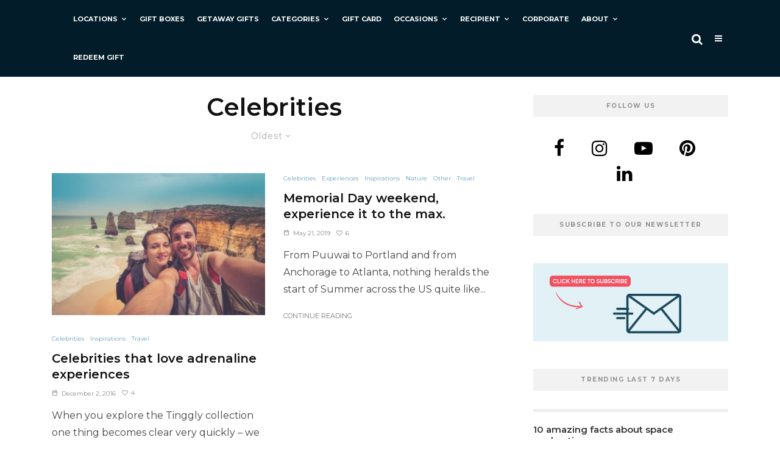

--- FILE ---
content_type: text/html; charset=UTF-8
request_url: https://tinggly.com/journal/category/celebrities/?filtered=oldest
body_size: 28048
content:
<!DOCTYPE html>
<html lang="en-US">
<head>
    <meta charset="UTF-8">
            <meta name="viewport" content="width=device-width, initial-scale=1">
        <link rel="profile" href="https://gmpg.org/xfn/11">
        <meta name="theme-color" content="#64a1bb">
    
    <link rel="icon" href="https://tinggly.com/journal/favicon.png" type="image/x-icon">
<link rel="shortcut icon" href="https://tinggly.com/journal/favicon.png" type="image/x-icon">


    <!-- Google Tag Manager -->
    <script>(function(w,d,s,l,i){w[l]=w[l]||[];w[l].push({'gtm.start':new Date().getTime(),event:'gtm.js'});var f=d.getElementsByTagName(s)[0],j=d.createElement(s),dl=l!='dataLayer'?'&l='+l:'';j.async=true;j.src='https://analytics.tinggly.com/gtm.js?st='+i+dl+'';f.parentNode.insertBefore(j,f);})(window,document,'script','dataLayer','TMH6ZSG');</script>
    <!-- End Google Tag Manager -->
    <meta name='robots' content='index, follow, max-image-preview:large, max-snippet:-1, max-video-preview:-1' />
	<style>img:is([sizes="auto" i], [sizes^="auto," i]) { contain-intrinsic-size: 3000px 1500px }</style>
	<!-- Jetpack Site Verification Tags -->
<meta name="google-site-verification" content="ICAC6T5KF0iNrMM2D9xCrgeaMaf6hSQeIp6HfM_bepE" />

	<!-- This site is optimized with the Yoast SEO plugin v26.5 - https://yoast.com/wordpress/plugins/seo/ -->
	<title>Celebrities Archives - Tinggly</title>
	<link rel="canonical" href="https://tinggly.com/journal/category/celebrities/" />
	<meta property="og:locale" content="en_US" />
	<meta property="og:type" content="article" />
	<meta property="og:title" content="Celebrities Archives - Tinggly" />
	<meta property="og:url" content="https://tinggly.com/journal/category/celebrities/" />
	<meta property="og:site_name" content="Tinggly" />
	<meta name="twitter:card" content="summary_large_image" />
	<script type="application/ld+json" class="yoast-schema-graph">{"@context":"https://schema.org","@graph":[{"@type":"CollectionPage","@id":"https://tinggly.com/journal/category/celebrities/","url":"https://tinggly.com/journal/category/celebrities/","name":"Celebrities Archives - Tinggly","isPartOf":{"@id":"https://tinggly.com/journal/#website"},"primaryImageOfPage":{"@id":"https://tinggly.com/journal/category/celebrities/#primaryimage"},"image":{"@id":"https://tinggly.com/journal/category/celebrities/#primaryimage"},"thumbnailUrl":"https://tinggly.com/journal/wp-content/uploads/2025/05/Melbourne-honeymoon-1243x806-min.jpg","breadcrumb":{"@id":"https://tinggly.com/journal/category/celebrities/#breadcrumb"},"inLanguage":"en-US"},{"@type":"ImageObject","inLanguage":"en-US","@id":"https://tinggly.com/journal/category/celebrities/#primaryimage","url":"https://tinggly.com/journal/wp-content/uploads/2025/05/Melbourne-honeymoon-1243x806-min.jpg","contentUrl":"https://tinggly.com/journal/wp-content/uploads/2025/05/Melbourne-honeymoon-1243x806-min.jpg","width":1243,"height":806},{"@type":"BreadcrumbList","@id":"https://tinggly.com/journal/category/celebrities/#breadcrumb","itemListElement":[{"@type":"ListItem","position":1,"name":"Home","item":"https://tinggly.com/journal/"},{"@type":"ListItem","position":2,"name":"Celebrities"}]},{"@type":"WebSite","@id":"https://tinggly.com/journal/#website","url":"https://tinggly.com/journal/","name":"Tinggly","description":"World&#039;s best experience gifts that create unforgettable stories","potentialAction":[{"@type":"SearchAction","target":{"@type":"EntryPoint","urlTemplate":"https://tinggly.com/journal/?s={search_term_string}"},"query-input":{"@type":"PropertyValueSpecification","valueRequired":true,"valueName":"search_term_string"}}],"inLanguage":"en-US"}]}</script>
	<!-- / Yoast SEO plugin. -->


<link rel='dns-prefetch' href='//tinggly.com' />
<link rel='dns-prefetch' href='//secure.gravatar.com' />
<link rel='dns-prefetch' href='//stats.wp.com' />
<link rel='dns-prefetch' href='//fonts.googleapis.com' />
<link rel='dns-prefetch' href='//v0.wordpress.com' />
<link rel='dns-prefetch' href='//jetpack.wordpress.com' />
<link rel='dns-prefetch' href='//s0.wp.com' />
<link rel='dns-prefetch' href='//public-api.wordpress.com' />
<link rel='dns-prefetch' href='//0.gravatar.com' />
<link rel='dns-prefetch' href='//1.gravatar.com' />
<link rel='dns-prefetch' href='//2.gravatar.com' />
<link rel='dns-prefetch' href='//widgets.wp.com' />
<link rel="alternate" type="application/rss+xml" title="Tinggly &raquo; Feed" href="https://tinggly.com/journal/feed/" />
<link rel="alternate" type="application/rss+xml" title="Tinggly &raquo; Comments Feed" href="https://tinggly.com/journal/comments/feed/" />
<link rel="alternate" type="application/rss+xml" title="Tinggly &raquo; Celebrities Category Feed" href="https://tinggly.com/journal/category/celebrities/feed/" />
<script type="text/javascript">
/* <![CDATA[ */
window._wpemojiSettings = {"baseUrl":"https:\/\/s.w.org\/images\/core\/emoji\/15.0.3\/72x72\/","ext":".png","svgUrl":"https:\/\/s.w.org\/images\/core\/emoji\/15.0.3\/svg\/","svgExt":".svg","source":{"wpemoji":"https:\/\/tinggly.com\/journal\/wp-includes\/js\/wp-emoji.js?ver=6.7.4","twemoji":"https:\/\/tinggly.com\/journal\/wp-includes\/js\/twemoji.js?ver=6.7.4"}};
/**
 * @output wp-includes/js/wp-emoji-loader.js
 */

/**
 * Emoji Settings as exported in PHP via _print_emoji_detection_script().
 * @typedef WPEmojiSettings
 * @type {object}
 * @property {?object} source
 * @property {?string} source.concatemoji
 * @property {?string} source.twemoji
 * @property {?string} source.wpemoji
 * @property {?boolean} DOMReady
 * @property {?Function} readyCallback
 */

/**
 * Support tests.
 * @typedef SupportTests
 * @type {object}
 * @property {?boolean} flag
 * @property {?boolean} emoji
 */

/**
 * IIFE to detect emoji support and load Twemoji if needed.
 *
 * @param {Window} window
 * @param {Document} document
 * @param {WPEmojiSettings} settings
 */
( function wpEmojiLoader( window, document, settings ) {
	if ( typeof Promise === 'undefined' ) {
		return;
	}

	var sessionStorageKey = 'wpEmojiSettingsSupports';
	var tests = [ 'flag', 'emoji' ];

	/**
	 * Checks whether the browser supports offloading to a Worker.
	 *
	 * @since 6.3.0
	 *
	 * @private
	 *
	 * @returns {boolean}
	 */
	function supportsWorkerOffloading() {
		return (
			typeof Worker !== 'undefined' &&
			typeof OffscreenCanvas !== 'undefined' &&
			typeof URL !== 'undefined' &&
			URL.createObjectURL &&
			typeof Blob !== 'undefined'
		);
	}

	/**
	 * @typedef SessionSupportTests
	 * @type {object}
	 * @property {number} timestamp
	 * @property {SupportTests} supportTests
	 */

	/**
	 * Get support tests from session.
	 *
	 * @since 6.3.0
	 *
	 * @private
	 *
	 * @returns {?SupportTests} Support tests, or null if not set or older than 1 week.
	 */
	function getSessionSupportTests() {
		try {
			/** @type {SessionSupportTests} */
			var item = JSON.parse(
				sessionStorage.getItem( sessionStorageKey )
			);
			if (
				typeof item === 'object' &&
				typeof item.timestamp === 'number' &&
				new Date().valueOf() < item.timestamp + 604800 && // Note: Number is a week in seconds.
				typeof item.supportTests === 'object'
			) {
				return item.supportTests;
			}
		} catch ( e ) {}
		return null;
	}

	/**
	 * Persist the supports in session storage.
	 *
	 * @since 6.3.0
	 *
	 * @private
	 *
	 * @param {SupportTests} supportTests Support tests.
	 */
	function setSessionSupportTests( supportTests ) {
		try {
			/** @type {SessionSupportTests} */
			var item = {
				supportTests: supportTests,
				timestamp: new Date().valueOf()
			};

			sessionStorage.setItem(
				sessionStorageKey,
				JSON.stringify( item )
			);
		} catch ( e ) {}
	}

	/**
	 * Checks if two sets of Emoji characters render the same visually.
	 *
	 * This function may be serialized to run in a Worker. Therefore, it cannot refer to variables from the containing
	 * scope. Everything must be passed by parameters.
	 *
	 * @since 4.9.0
	 *
	 * @private
	 *
	 * @param {CanvasRenderingContext2D} context 2D Context.
	 * @param {string} set1 Set of Emoji to test.
	 * @param {string} set2 Set of Emoji to test.
	 *
	 * @return {boolean} True if the two sets render the same.
	 */
	function emojiSetsRenderIdentically( context, set1, set2 ) {
		// Cleanup from previous test.
		context.clearRect( 0, 0, context.canvas.width, context.canvas.height );
		context.fillText( set1, 0, 0 );
		var rendered1 = new Uint32Array(
			context.getImageData(
				0,
				0,
				context.canvas.width,
				context.canvas.height
			).data
		);

		// Cleanup from previous test.
		context.clearRect( 0, 0, context.canvas.width, context.canvas.height );
		context.fillText( set2, 0, 0 );
		var rendered2 = new Uint32Array(
			context.getImageData(
				0,
				0,
				context.canvas.width,
				context.canvas.height
			).data
		);

		return rendered1.every( function ( rendered2Data, index ) {
			return rendered2Data === rendered2[ index ];
		} );
	}

	/**
	 * Determines if the browser properly renders Emoji that Twemoji can supplement.
	 *
	 * This function may be serialized to run in a Worker. Therefore, it cannot refer to variables from the containing
	 * scope. Everything must be passed by parameters.
	 *
	 * @since 4.2.0
	 *
	 * @private
	 *
	 * @param {CanvasRenderingContext2D} context 2D Context.
	 * @param {string} type Whether to test for support of "flag" or "emoji".
	 * @param {Function} emojiSetsRenderIdentically Reference to emojiSetsRenderIdentically function, needed due to minification.
	 *
	 * @return {boolean} True if the browser can render emoji, false if it cannot.
	 */
	function browserSupportsEmoji( context, type, emojiSetsRenderIdentically ) {
		var isIdentical;

		switch ( type ) {
			case 'flag':
				/*
				 * Test for Transgender flag compatibility. Added in Unicode 13.
				 *
				 * To test for support, we try to render it, and compare the rendering to how it would look if
				 * the browser doesn't render it correctly (white flag emoji + transgender symbol).
				 */
				isIdentical = emojiSetsRenderIdentically(
					context,
					'\uD83C\uDFF3\uFE0F\u200D\u26A7\uFE0F', // as a zero-width joiner sequence
					'\uD83C\uDFF3\uFE0F\u200B\u26A7\uFE0F' // separated by a zero-width space
				);

				if ( isIdentical ) {
					return false;
				}

				/*
				 * Test for UN flag compatibility. This is the least supported of the letter locale flags,
				 * so gives us an easy test for full support.
				 *
				 * To test for support, we try to render it, and compare the rendering to how it would look if
				 * the browser doesn't render it correctly ([U] + [N]).
				 */
				isIdentical = emojiSetsRenderIdentically(
					context,
					'\uD83C\uDDFA\uD83C\uDDF3', // as the sequence of two code points
					'\uD83C\uDDFA\u200B\uD83C\uDDF3' // as the two code points separated by a zero-width space
				);

				if ( isIdentical ) {
					return false;
				}

				/*
				 * Test for English flag compatibility. England is a country in the United Kingdom, it
				 * does not have a two letter locale code but rather a five letter sub-division code.
				 *
				 * To test for support, we try to render it, and compare the rendering to how it would look if
				 * the browser doesn't render it correctly (black flag emoji + [G] + [B] + [E] + [N] + [G]).
				 */
				isIdentical = emojiSetsRenderIdentically(
					context,
					// as the flag sequence
					'\uD83C\uDFF4\uDB40\uDC67\uDB40\uDC62\uDB40\uDC65\uDB40\uDC6E\uDB40\uDC67\uDB40\uDC7F',
					// with each code point separated by a zero-width space
					'\uD83C\uDFF4\u200B\uDB40\uDC67\u200B\uDB40\uDC62\u200B\uDB40\uDC65\u200B\uDB40\uDC6E\u200B\uDB40\uDC67\u200B\uDB40\uDC7F'
				);

				return ! isIdentical;
			case 'emoji':
				/*
				 * Four and twenty blackbirds baked in a pie.
				 *
				 * To test for Emoji 15.0 support, try to render a new emoji: Blackbird.
				 *
				 * The Blackbird is a ZWJ sequence combining 🐦 Bird and ⬛ large black square.,
				 *
				 * 0x1F426 (\uD83D\uDC26) == Bird
				 * 0x200D == Zero-Width Joiner (ZWJ) that links the code points for the new emoji or
				 * 0x200B == Zero-Width Space (ZWS) that is rendered for clients not supporting the new emoji.
				 * 0x2B1B == Large Black Square
				 *
				 * When updating this test for future Emoji releases, ensure that individual emoji that make up the
				 * sequence come from older emoji standards.
				 */
				isIdentical = emojiSetsRenderIdentically(
					context,
					'\uD83D\uDC26\u200D\u2B1B', // as the zero-width joiner sequence
					'\uD83D\uDC26\u200B\u2B1B' // separated by a zero-width space
				);

				return ! isIdentical;
		}

		return false;
	}

	/**
	 * Checks emoji support tests.
	 *
	 * This function may be serialized to run in a Worker. Therefore, it cannot refer to variables from the containing
	 * scope. Everything must be passed by parameters.
	 *
	 * @since 6.3.0
	 *
	 * @private
	 *
	 * @param {string[]} tests Tests.
	 * @param {Function} browserSupportsEmoji Reference to browserSupportsEmoji function, needed due to minification.
	 * @param {Function} emojiSetsRenderIdentically Reference to emojiSetsRenderIdentically function, needed due to minification.
	 *
	 * @return {SupportTests} Support tests.
	 */
	function testEmojiSupports( tests, browserSupportsEmoji, emojiSetsRenderIdentically ) {
		var canvas;
		if (
			typeof WorkerGlobalScope !== 'undefined' &&
			self instanceof WorkerGlobalScope
		) {
			canvas = new OffscreenCanvas( 300, 150 ); // Dimensions are default for HTMLCanvasElement.
		} else {
			canvas = document.createElement( 'canvas' );
		}

		var context = canvas.getContext( '2d', { willReadFrequently: true } );

		/*
		 * Chrome on OS X added native emoji rendering in M41. Unfortunately,
		 * it doesn't work when the font is bolder than 500 weight. So, we
		 * check for bold rendering support to avoid invisible emoji in Chrome.
		 */
		context.textBaseline = 'top';
		context.font = '600 32px Arial';

		var supports = {};
		tests.forEach( function ( test ) {
			supports[ test ] = browserSupportsEmoji( context, test, emojiSetsRenderIdentically );
		} );
		return supports;
	}

	/**
	 * Adds a script to the head of the document.
	 *
	 * @ignore
	 *
	 * @since 4.2.0
	 *
	 * @param {string} src The url where the script is located.
	 *
	 * @return {void}
	 */
	function addScript( src ) {
		var script = document.createElement( 'script' );
		script.src = src;
		script.defer = true;
		document.head.appendChild( script );
	}

	settings.supports = {
		everything: true,
		everythingExceptFlag: true
	};

	// Create a promise for DOMContentLoaded since the worker logic may finish after the event has fired.
	var domReadyPromise = new Promise( function ( resolve ) {
		document.addEventListener( 'DOMContentLoaded', resolve, {
			once: true
		} );
	} );

	// Obtain the emoji support from the browser, asynchronously when possible.
	new Promise( function ( resolve ) {
		var supportTests = getSessionSupportTests();
		if ( supportTests ) {
			resolve( supportTests );
			return;
		}

		if ( supportsWorkerOffloading() ) {
			try {
				// Note that the functions are being passed as arguments due to minification.
				var workerScript =
					'postMessage(' +
					testEmojiSupports.toString() +
					'(' +
					[
						JSON.stringify( tests ),
						browserSupportsEmoji.toString(),
						emojiSetsRenderIdentically.toString()
					].join( ',' ) +
					'));';
				var blob = new Blob( [ workerScript ], {
					type: 'text/javascript'
				} );
				var worker = new Worker( URL.createObjectURL( blob ), { name: 'wpTestEmojiSupports' } );
				worker.onmessage = function ( event ) {
					supportTests = event.data;
					setSessionSupportTests( supportTests );
					worker.terminate();
					resolve( supportTests );
				};
				return;
			} catch ( e ) {}
		}

		supportTests = testEmojiSupports( tests, browserSupportsEmoji, emojiSetsRenderIdentically );
		setSessionSupportTests( supportTests );
		resolve( supportTests );
	} )
		// Once the browser emoji support has been obtained from the session, finalize the settings.
		.then( function ( supportTests ) {
			/*
			 * Tests the browser support for flag emojis and other emojis, and adjusts the
			 * support settings accordingly.
			 */
			for ( var test in supportTests ) {
				settings.supports[ test ] = supportTests[ test ];

				settings.supports.everything =
					settings.supports.everything && settings.supports[ test ];

				if ( 'flag' !== test ) {
					settings.supports.everythingExceptFlag =
						settings.supports.everythingExceptFlag &&
						settings.supports[ test ];
				}
			}

			settings.supports.everythingExceptFlag =
				settings.supports.everythingExceptFlag &&
				! settings.supports.flag;

			// Sets DOMReady to false and assigns a ready function to settings.
			settings.DOMReady = false;
			settings.readyCallback = function () {
				settings.DOMReady = true;
			};
		} )
		.then( function () {
			return domReadyPromise;
		} )
		.then( function () {
			// When the browser can not render everything we need to load a polyfill.
			if ( ! settings.supports.everything ) {
				settings.readyCallback();

				var src = settings.source || {};

				if ( src.concatemoji ) {
					addScript( src.concatemoji );
				} else if ( src.wpemoji && src.twemoji ) {
					addScript( src.twemoji );
					addScript( src.wpemoji );
				}
			}
		} );
} )( window, document, window._wpemojiSettings );

/* ]]> */
</script>
<style id='wp-emoji-styles-inline-css' type='text/css'>

	img.wp-smiley, img.emoji {
		display: inline !important;
		border: none !important;
		box-shadow: none !important;
		height: 1em !important;
		width: 1em !important;
		margin: 0 0.07em !important;
		vertical-align: -0.1em !important;
		background: none !important;
		padding: 0 !important;
	}
</style>
<link rel='stylesheet' id='wp-block-library-css' href='https://tinggly.com/journal/wp-includes/css/dist/block-library/style.css?ver=6.7.4' type='text/css' media='all' />
<link rel='stylesheet' id='mediaelement-css' href='https://tinggly.com/journal/wp-includes/js/mediaelement/mediaelementplayer-legacy.min.css?ver=4.2.17' type='text/css' media='all' />
<link rel='stylesheet' id='wp-mediaelement-css' href='https://tinggly.com/journal/wp-includes/js/mediaelement/wp-mediaelement.css?ver=6.7.4' type='text/css' media='all' />
<style id='jetpack-sharing-buttons-style-inline-css' type='text/css'>
.jetpack-sharing-buttons__services-list{display:flex;flex-direction:row;flex-wrap:wrap;gap:0;list-style-type:none;margin:5px;padding:0}.jetpack-sharing-buttons__services-list.has-small-icon-size{font-size:12px}.jetpack-sharing-buttons__services-list.has-normal-icon-size{font-size:16px}.jetpack-sharing-buttons__services-list.has-large-icon-size{font-size:24px}.jetpack-sharing-buttons__services-list.has-huge-icon-size{font-size:36px}@media print{.jetpack-sharing-buttons__services-list{display:none!important}}.editor-styles-wrapper .wp-block-jetpack-sharing-buttons{gap:0;padding-inline-start:0}ul.jetpack-sharing-buttons__services-list.has-background{padding:1.25em 2.375em}
</style>
<style id='classic-theme-styles-inline-css' type='text/css'>
/**
 * These rules are needed for backwards compatibility.
 * They should match the button element rules in the base theme.json file.
 */
.wp-block-button__link {
	color: #ffffff;
	background-color: #32373c;
	border-radius: 9999px; /* 100% causes an oval, but any explicit but really high value retains the pill shape. */

	/* This needs a low specificity so it won't override the rules from the button element if defined in theme.json. */
	box-shadow: none;
	text-decoration: none;

	/* The extra 2px are added to size solids the same as the outline versions.*/
	padding: calc(0.667em + 2px) calc(1.333em + 2px);

	font-size: 1.125em;
}

.wp-block-file__button {
	background: #32373c;
	color: #ffffff;
	text-decoration: none;
}

</style>
<style id='global-styles-inline-css' type='text/css'>
:root{--wp--preset--aspect-ratio--square: 1;--wp--preset--aspect-ratio--4-3: 4/3;--wp--preset--aspect-ratio--3-4: 3/4;--wp--preset--aspect-ratio--3-2: 3/2;--wp--preset--aspect-ratio--2-3: 2/3;--wp--preset--aspect-ratio--16-9: 16/9;--wp--preset--aspect-ratio--9-16: 9/16;--wp--preset--color--black: #000000;--wp--preset--color--cyan-bluish-gray: #abb8c3;--wp--preset--color--white: #ffffff;--wp--preset--color--pale-pink: #f78da7;--wp--preset--color--vivid-red: #cf2e2e;--wp--preset--color--luminous-vivid-orange: #ff6900;--wp--preset--color--luminous-vivid-amber: #fcb900;--wp--preset--color--light-green-cyan: #7bdcb5;--wp--preset--color--vivid-green-cyan: #00d084;--wp--preset--color--pale-cyan-blue: #8ed1fc;--wp--preset--color--vivid-cyan-blue: #0693e3;--wp--preset--color--vivid-purple: #9b51e0;--wp--preset--gradient--vivid-cyan-blue-to-vivid-purple: linear-gradient(135deg,rgba(6,147,227,1) 0%,rgb(155,81,224) 100%);--wp--preset--gradient--light-green-cyan-to-vivid-green-cyan: linear-gradient(135deg,rgb(122,220,180) 0%,rgb(0,208,130) 100%);--wp--preset--gradient--luminous-vivid-amber-to-luminous-vivid-orange: linear-gradient(135deg,rgba(252,185,0,1) 0%,rgba(255,105,0,1) 100%);--wp--preset--gradient--luminous-vivid-orange-to-vivid-red: linear-gradient(135deg,rgba(255,105,0,1) 0%,rgb(207,46,46) 100%);--wp--preset--gradient--very-light-gray-to-cyan-bluish-gray: linear-gradient(135deg,rgb(238,238,238) 0%,rgb(169,184,195) 100%);--wp--preset--gradient--cool-to-warm-spectrum: linear-gradient(135deg,rgb(74,234,220) 0%,rgb(151,120,209) 20%,rgb(207,42,186) 40%,rgb(238,44,130) 60%,rgb(251,105,98) 80%,rgb(254,248,76) 100%);--wp--preset--gradient--blush-light-purple: linear-gradient(135deg,rgb(255,206,236) 0%,rgb(152,150,240) 100%);--wp--preset--gradient--blush-bordeaux: linear-gradient(135deg,rgb(254,205,165) 0%,rgb(254,45,45) 50%,rgb(107,0,62) 100%);--wp--preset--gradient--luminous-dusk: linear-gradient(135deg,rgb(255,203,112) 0%,rgb(199,81,192) 50%,rgb(65,88,208) 100%);--wp--preset--gradient--pale-ocean: linear-gradient(135deg,rgb(255,245,203) 0%,rgb(182,227,212) 50%,rgb(51,167,181) 100%);--wp--preset--gradient--electric-grass: linear-gradient(135deg,rgb(202,248,128) 0%,rgb(113,206,126) 100%);--wp--preset--gradient--midnight: linear-gradient(135deg,rgb(2,3,129) 0%,rgb(40,116,252) 100%);--wp--preset--font-size--small: 13px;--wp--preset--font-size--medium: 20px;--wp--preset--font-size--large: 36px;--wp--preset--font-size--x-large: 42px;--wp--preset--spacing--20: 0.44rem;--wp--preset--spacing--30: 0.67rem;--wp--preset--spacing--40: 1rem;--wp--preset--spacing--50: 1.5rem;--wp--preset--spacing--60: 2.25rem;--wp--preset--spacing--70: 3.38rem;--wp--preset--spacing--80: 5.06rem;--wp--preset--shadow--natural: 6px 6px 9px rgba(0, 0, 0, 0.2);--wp--preset--shadow--deep: 12px 12px 50px rgba(0, 0, 0, 0.4);--wp--preset--shadow--sharp: 6px 6px 0px rgba(0, 0, 0, 0.2);--wp--preset--shadow--outlined: 6px 6px 0px -3px rgba(255, 255, 255, 1), 6px 6px rgba(0, 0, 0, 1);--wp--preset--shadow--crisp: 6px 6px 0px rgba(0, 0, 0, 1);}:where(.is-layout-flex){gap: 0.5em;}:where(.is-layout-grid){gap: 0.5em;}body .is-layout-flex{display: flex;}.is-layout-flex{flex-wrap: wrap;align-items: center;}.is-layout-flex > :is(*, div){margin: 0;}body .is-layout-grid{display: grid;}.is-layout-grid > :is(*, div){margin: 0;}:where(.wp-block-columns.is-layout-flex){gap: 2em;}:where(.wp-block-columns.is-layout-grid){gap: 2em;}:where(.wp-block-post-template.is-layout-flex){gap: 1.25em;}:where(.wp-block-post-template.is-layout-grid){gap: 1.25em;}.has-black-color{color: var(--wp--preset--color--black) !important;}.has-cyan-bluish-gray-color{color: var(--wp--preset--color--cyan-bluish-gray) !important;}.has-white-color{color: var(--wp--preset--color--white) !important;}.has-pale-pink-color{color: var(--wp--preset--color--pale-pink) !important;}.has-vivid-red-color{color: var(--wp--preset--color--vivid-red) !important;}.has-luminous-vivid-orange-color{color: var(--wp--preset--color--luminous-vivid-orange) !important;}.has-luminous-vivid-amber-color{color: var(--wp--preset--color--luminous-vivid-amber) !important;}.has-light-green-cyan-color{color: var(--wp--preset--color--light-green-cyan) !important;}.has-vivid-green-cyan-color{color: var(--wp--preset--color--vivid-green-cyan) !important;}.has-pale-cyan-blue-color{color: var(--wp--preset--color--pale-cyan-blue) !important;}.has-vivid-cyan-blue-color{color: var(--wp--preset--color--vivid-cyan-blue) !important;}.has-vivid-purple-color{color: var(--wp--preset--color--vivid-purple) !important;}.has-black-background-color{background-color: var(--wp--preset--color--black) !important;}.has-cyan-bluish-gray-background-color{background-color: var(--wp--preset--color--cyan-bluish-gray) !important;}.has-white-background-color{background-color: var(--wp--preset--color--white) !important;}.has-pale-pink-background-color{background-color: var(--wp--preset--color--pale-pink) !important;}.has-vivid-red-background-color{background-color: var(--wp--preset--color--vivid-red) !important;}.has-luminous-vivid-orange-background-color{background-color: var(--wp--preset--color--luminous-vivid-orange) !important;}.has-luminous-vivid-amber-background-color{background-color: var(--wp--preset--color--luminous-vivid-amber) !important;}.has-light-green-cyan-background-color{background-color: var(--wp--preset--color--light-green-cyan) !important;}.has-vivid-green-cyan-background-color{background-color: var(--wp--preset--color--vivid-green-cyan) !important;}.has-pale-cyan-blue-background-color{background-color: var(--wp--preset--color--pale-cyan-blue) !important;}.has-vivid-cyan-blue-background-color{background-color: var(--wp--preset--color--vivid-cyan-blue) !important;}.has-vivid-purple-background-color{background-color: var(--wp--preset--color--vivid-purple) !important;}.has-black-border-color{border-color: var(--wp--preset--color--black) !important;}.has-cyan-bluish-gray-border-color{border-color: var(--wp--preset--color--cyan-bluish-gray) !important;}.has-white-border-color{border-color: var(--wp--preset--color--white) !important;}.has-pale-pink-border-color{border-color: var(--wp--preset--color--pale-pink) !important;}.has-vivid-red-border-color{border-color: var(--wp--preset--color--vivid-red) !important;}.has-luminous-vivid-orange-border-color{border-color: var(--wp--preset--color--luminous-vivid-orange) !important;}.has-luminous-vivid-amber-border-color{border-color: var(--wp--preset--color--luminous-vivid-amber) !important;}.has-light-green-cyan-border-color{border-color: var(--wp--preset--color--light-green-cyan) !important;}.has-vivid-green-cyan-border-color{border-color: var(--wp--preset--color--vivid-green-cyan) !important;}.has-pale-cyan-blue-border-color{border-color: var(--wp--preset--color--pale-cyan-blue) !important;}.has-vivid-cyan-blue-border-color{border-color: var(--wp--preset--color--vivid-cyan-blue) !important;}.has-vivid-purple-border-color{border-color: var(--wp--preset--color--vivid-purple) !important;}.has-vivid-cyan-blue-to-vivid-purple-gradient-background{background: var(--wp--preset--gradient--vivid-cyan-blue-to-vivid-purple) !important;}.has-light-green-cyan-to-vivid-green-cyan-gradient-background{background: var(--wp--preset--gradient--light-green-cyan-to-vivid-green-cyan) !important;}.has-luminous-vivid-amber-to-luminous-vivid-orange-gradient-background{background: var(--wp--preset--gradient--luminous-vivid-amber-to-luminous-vivid-orange) !important;}.has-luminous-vivid-orange-to-vivid-red-gradient-background{background: var(--wp--preset--gradient--luminous-vivid-orange-to-vivid-red) !important;}.has-very-light-gray-to-cyan-bluish-gray-gradient-background{background: var(--wp--preset--gradient--very-light-gray-to-cyan-bluish-gray) !important;}.has-cool-to-warm-spectrum-gradient-background{background: var(--wp--preset--gradient--cool-to-warm-spectrum) !important;}.has-blush-light-purple-gradient-background{background: var(--wp--preset--gradient--blush-light-purple) !important;}.has-blush-bordeaux-gradient-background{background: var(--wp--preset--gradient--blush-bordeaux) !important;}.has-luminous-dusk-gradient-background{background: var(--wp--preset--gradient--luminous-dusk) !important;}.has-pale-ocean-gradient-background{background: var(--wp--preset--gradient--pale-ocean) !important;}.has-electric-grass-gradient-background{background: var(--wp--preset--gradient--electric-grass) !important;}.has-midnight-gradient-background{background: var(--wp--preset--gradient--midnight) !important;}.has-small-font-size{font-size: var(--wp--preset--font-size--small) !important;}.has-medium-font-size{font-size: var(--wp--preset--font-size--medium) !important;}.has-large-font-size{font-size: var(--wp--preset--font-size--large) !important;}.has-x-large-font-size{font-size: var(--wp--preset--font-size--x-large) !important;}
:where(.wp-block-post-template.is-layout-flex){gap: 1.25em;}:where(.wp-block-post-template.is-layout-grid){gap: 1.25em;}
:where(.wp-block-columns.is-layout-flex){gap: 2em;}:where(.wp-block-columns.is-layout-grid){gap: 2em;}
:root :where(.wp-block-pullquote){font-size: 1.5em;line-height: 1.6;}
</style>
<link rel='stylesheet' id='zeen-style-css' href='https://tinggly.com/journal/wp-content/themes/zeen/assets/css/style.css?ver=4.0.4' type='text/css' media='all' />
<style id='zeen-style-inline-css' type='text/css'>
.content-bg, .block-skin-5:not(.skin-inner), .block-skin-5.skin-inner > .tipi-row-inner-style, .article-layout-skin-1.title-cut-bl .hero-wrap .meta:before, .article-layout-skin-1.title-cut-bc .hero-wrap .meta:before, .article-layout-skin-1.title-cut-bl .hero-wrap .share-it:before, .article-layout-skin-1.title-cut-bc .hero-wrap .share-it:before, .standard-archive .page-header, .skin-dark .flickity-viewport, .zeen__var__options label { background: #ffffff;}.to-top__fixed .to-top a{background-color:#000000; color: #fff}#block-wrap-500 .tipi-row-inner-style{ ;}.site-inner { background-color: #fff; }.splitter svg g { fill: #fff; }.inline-post .block article .title { font-size: 20px;}.fontfam-1 { font-family: 'Montserrat',sans-serif!important;}input,input[type="number"],.body-f1, .quotes-f1 blockquote, .quotes-f1 q, .by-f1 .byline, .sub-f1 .subtitle, .wh-f1 .widget-title, .headings-f1 h1, .headings-f1 h2, .headings-f1 h3, .headings-f1 h4, .headings-f1 h5, .headings-f1 h6, .font-1, div.jvectormap-tip {font-family:'Montserrat',sans-serif;font-weight: 300;font-style: normal;}.fontfam-2 { font-family:'Montserrat',sans-serif!important; }.body-f2, .quotes-f2 blockquote, .quotes-f2 q, .by-f2 .byline, .sub-f2 .subtitle, .wh-f2 .widget-title, .headings-f2 h1, .headings-f2 h2, .headings-f2 h3, .headings-f2 h4, .headings-f2 h5, .headings-f2 h6, .font-2 {font-family:'Montserrat',sans-serif;font-weight: 400;font-style: normal;}.fontfam-3 { font-family:'Montserrat',sans-serif!important;}input[type=submit], button, .tipi-button,.button,.wpcf7-submit,.button__back__home,.body-f3, .quotes-f3 blockquote, .quotes-f3 q, .by-f3 .byline, .sub-f3 .subtitle, .wh-f3 .widget-title, .headings-f3 h1, .headings-f3 h2, .headings-f3 h3, .headings-f3 h4, .headings-f3 h5, .headings-f3 h6, .font-3 {font-family:'Montserrat',sans-serif;font-style: normal;font-weight: 600;}.tipi-row, .tipi-builder-on .contents-wrap > p { max-width: 1170px ; }.slider-columns--3 article { width: 340px }.slider-columns--2 article { width: 525px }.slider-columns--4 article { width: 247.5px }.single .site-content .tipi-row { max-width: 1230px ; }.single-product .site-content .tipi-row { max-width: 1170px ; }.date--secondary { color: #f8d92f; }.date--main { color: #f8d92f; }.global-accent-border { border-color: #64a1bb; }.trending-accent-border { border-color: #67a5bf; }.trending-accent-bg { border-color: #67a5bf; }.wpcf7-submit, .tipi-button.block-loader { background: #18181e; }.wpcf7-submit:hover, .tipi-button.block-loader:hover { background: #111; }.tipi-button.block-loader { color: #fff!important; }.wpcf7-submit { background: #18181e; }.wpcf7-submit:hover { background: #111; }.global-accent-bg, .icon-base-2:hover .icon-bg, #progress { background-color: #64a1bb; }.global-accent-text, .mm-submenu-2 .mm-51 .menu-wrap > .sub-menu > li > a { color: #64a1bb; }body { color:#727272;}.excerpt { color:#444;}.mode--alt--b .excerpt, .block-skin-2 .excerpt, .block-skin-2 .preview-classic .custom-button__fill-2 { color:#888!important;}.read-more-wrap { color:#767676;}.logo-fallback a { color:#000!important;}.site-mob-header .logo-fallback a { color:#000!important;}blockquote:not(.comment-excerpt) { color:#111;}.mode--alt--b blockquote:not(.comment-excerpt), .mode--alt--b .block-skin-0.block-wrap-quote .block-wrap-quote blockquote:not(.comment-excerpt), .mode--alt--b .block-skin-0.block-wrap-quote .block-wrap-quote blockquote:not(.comment-excerpt) span { color:#fff!important;}.byline, .byline a { color:#888;}.mode--alt--b .block-wrap-classic .byline, .mode--alt--b .block-wrap-classic .byline a, .mode--alt--b .block-wrap-thumbnail .byline, .mode--alt--b .block-wrap-thumbnail .byline a, .block-skin-2 .byline a, .block-skin-2 .byline { color:#888;}.preview-classic .meta .title, .preview-thumbnail .meta .title,.preview-56 .meta .title{ color:#111;}h1, h2, h3, h4, h5, h6, .block-title { color:#111;}.sidebar-widget  .widget-title { color:#929292!important;}.link-color-wrap a, .woocommerce-Tabs-panel--description a { color: #333; }.mode--alt--b .link-color-wrap a, .mode--alt--b .woocommerce-Tabs-panel--description a { color: #888; }.copyright { color: #555; }.link-color-wrap a:hover { color: #000; }.mode--alt--b .link-color-wrap a:hover { color: #555; }body{line-height:1.66}input[type=submit], button, .tipi-button,.button,.wpcf7-submit,.button__back__home{letter-spacing:0.03em}.sub-menu a:not(.tipi-button){letter-spacing:0.1em}.widget-title{letter-spacing:0.15em}html, body{font-size:15px}.byline{font-size:12px}input[type=submit], button, .tipi-button,.button,.wpcf7-submit,.button__back__home{font-size:11px}.excerpt{font-size:15px}.logo-fallback, .secondary-wrap .logo-fallback a{font-size:22px}.breadcrumbs{font-size:10px}.hero-meta.tipi-s-typo .title{font-size:20px}.hero-meta.tipi-s-typo .subtitle{font-size:15px}.hero-meta.tipi-m-typo .title{font-size:20px}.hero-meta.tipi-m-typo .subtitle{font-size:15px}.hero-meta.tipi-xl-typo .title{font-size:20px}.hero-meta.tipi-xl-typo .subtitle{font-size:15px}.block-html-content h1, .single-content .entry-content h1{font-size:20px}.block-html-content h2, .single-content .entry-content h2{font-size:20px}.block-html-content h3, .single-content .entry-content h3{font-size:20px}.block-html-content h4, .single-content .entry-content h4{font-size:20px}.block-html-content h5, .single-content .entry-content h5{font-size:18px}.footer-block-links{font-size:8px}.site-footer .copyright{font-size:12px}.footer-navigation{font-size:12px}.site-footer .menu-icons{font-size:12px}.block-title, .page-title{font-size:24px}.block-subtitle{font-size:18px}.block-col-self .preview-2 .title{font-size:22px}.block-wrap-classic .tipi-m-typo .title-wrap .title{font-size:22px}.tipi-s-typo .title, .ppl-s-3 .tipi-s-typo .title, .zeen-col--wide .ppl-s-3 .tipi-s-typo .title, .preview-1 .title, .preview-21:not(.tipi-xs-typo) .title{font-size:22px}.tipi-xs-typo .title, .tipi-basket-wrap .basket-item .title{font-size:15px}.meta .excerpt .read-more-wrap{font-size:11px}.widget-title{font-size:12px}.split-1:not(.preview-thumbnail) .mask{-webkit-flex: 0 0 calc( 34% - 15px);
					-ms-flex: 0 0 calc( 34% - 15px);
					flex: 0 0 calc( 34% - 15px);
					width: calc( 34% - 15px);}.preview-thumbnail .mask{-webkit-flex: 0 0 65px;
					-ms-flex: 0 0 65px;
					flex: 0 0 65px;
					width: 65px;}.footer-lower-area{padding-top:40px}.footer-lower-area{padding-bottom:40px}.footer-upper-area{padding-bottom:40px}.footer-upper-area{padding-top:40px}.footer-widget-wrap{padding-bottom:40px}.footer-widget-wrap{padding-top:40px}.tipi-button-cta-header{font-size:12px}.tipi-button.block-loader, .wpcf7-submit, .mc4wp-form-fields button { font-weight: 700;}.main-navigation .horizontal-menu, .main-navigation .menu-item, .main-navigation .menu-icon .menu-icon--text,  .main-navigation .tipi-i-search span { font-weight: 700;}.secondary-wrap .menu-secondary li, .secondary-wrap .menu-item, .secondary-wrap .menu-icon .menu-icon--text {font-weight: 700;}.footer-lower-area, .footer-lower-area .menu-item, .footer-lower-area .menu-icon span {font-weight: 700;}.widget-title {font-weight: 700!important;}input[type=submit], button, .tipi-button,.button,.wpcf7-submit,.button__back__home{ text-transform: uppercase; }.entry-title{ text-transform: none; }.logo-fallback{ text-transform: none; }.block-wrap-slider .title-wrap .title{ text-transform: none; }.block-wrap-grid .title-wrap .title, .tile-design-4 .meta .title-wrap .title{ text-transform: none; }.block-wrap-classic .title-wrap .title{ text-transform: none; }.block-title{ text-transform: none; }.meta .excerpt .read-more{ text-transform: uppercase; }.preview-grid .read-more{ text-transform: uppercase; }.block-subtitle{ text-transform: none; }.byline{ text-transform: none; }.widget-title{ text-transform: uppercase; }.main-navigation .menu-item, .main-navigation .menu-icon .menu-icon--text{ text-transform: uppercase; }.secondary-navigation, .secondary-wrap .menu-icon .menu-icon--text{ text-transform: uppercase; }.footer-lower-area .menu-item, .footer-lower-area .menu-icon span{ text-transform: uppercase; }.sub-menu a:not(.tipi-button){ text-transform: none; }.site-mob-header .menu-item, .site-mob-header .menu-icon span{ text-transform: uppercase; }.single-content .entry-content h1, .single-content .entry-content h2, .single-content .entry-content h3, .single-content .entry-content h4, .single-content .entry-content h5, .single-content .entry-content h6, .meta__full h1, .meta__full h2, .meta__full h3, .meta__full h4, .meta__full h5, .bbp__thread__title{ text-transform: none; }.mm-submenu-2 .mm-11 .menu-wrap > *, .mm-submenu-2 .mm-31 .menu-wrap > *, .mm-submenu-2 .mm-21 .menu-wrap > *, .mm-submenu-2 .mm-51 .menu-wrap > *  { border-top: 3px solid transparent; }.separation-border { margin-bottom: 30px; }.load-more-wrap-1 { padding-top: 30px; }.block-wrap-classic .inf-spacer + .block:not(.block-62) { margin-top: 30px; }.separation-border-style { border-bottom: 1px #f2f2f2 solid;padding-bottom:30px;}#colophon .bg-area-inner { border-top: 1px #ededed dotted;}.block-title-wrap-style .block-title-area { border-top: 1px #f1f1f1 solid;}.separation-border-v { background: #eee;}.separation-border-v { height: calc( 100% -  30px - 1px); }@media only screen and (max-width: 480px) {.separation-border-style { padding-bottom: 15px; }.separation-border { margin-bottom: 15px;}}.grid-spacing { border-top-width: 20px; }.sidebar-wrap .sidebar { padding-right: 0px; padding-left: 30px; padding-top:0px; padding-bottom:0px; }.sidebar-left .sidebar-wrap .sidebar { padding-right: 30px; padding-left: 0px; }@media only screen and (min-width: 481px) {.block-wrap-grid .block-title-area, .block-wrap-98 .block-piece-2 article:last-child { margin-bottom: -20px; }.block-wrap-92 .tipi-row-inner-box { margin-top: -20px; }.block-wrap-grid .only-filters { top: 20px; }.grid-spacing { border-right-width: 20px; }.block-fs {padding:20px;}.block-wrap-grid:not(.block-wrap-81) .block { width: calc( 100% + 20px ); }.slider-spacing { margin-right: 2px;}}@media only screen and (max-width: 767px) {.mobile__design--side .mask {
		width: calc( 34% - 15px);
	}}@media only screen and (min-width: 768px) {input[type=submit], button, .tipi-button,.button,.wpcf7-submit,.button__back__home{letter-spacing:0.09em}.hero-meta.tipi-s-typo .title{font-size:30px}.hero-meta.tipi-s-typo .subtitle{font-size:18px}.hero-meta.tipi-m-typo .title{font-size:30px}.hero-meta.tipi-m-typo .subtitle{font-size:18px}.hero-meta.tipi-xl-typo .title{font-size:30px}.hero-meta.tipi-xl-typo .subtitle{font-size:18px}.block-html-content h1, .single-content .entry-content h1{font-size:30px}.block-html-content h2, .single-content .entry-content h2{font-size:30px}.block-html-content h3, .single-content .entry-content h3{font-size:24px}.block-html-content h4, .single-content .entry-content h4{font-size:24px}.main-navigation, .main-navigation .menu-icon--text{font-size:12px}.sub-menu a:not(.tipi-button){font-size:12px}.main-navigation .menu-icon, .main-navigation .trending-icon-solo{font-size:12px}.secondary-wrap-v .standard-drop>a,.secondary-wrap, .secondary-wrap a, .secondary-wrap .menu-icon--text{font-size:11px}.secondary-wrap .menu-icon, .secondary-wrap .menu-icon a, .secondary-wrap .trending-icon-solo{font-size:13px}.sticky-header--active.site-header.size-set .logo img, .site-header.size-set.slidedown .logo img, .site-header.size-set.sticky-menu-2.stuck .logo img { height: 40px!important; }.sticky-header--active.site-header .bg-area, .site-header.sticky-menu-2.stuck .bg-area, .site-header.slidedown .bg-area, .main-navigation.stuck .menu-bg-area, .sticky-4-unfixed .header-skin-4.site-header .bg-area { background: #021d29; }.title-contrast .hero-wrap { height: calc( 100vh - 64px ); }.tipi-s-typo .title, .ppl-s-3 .tipi-s-typo .title, .zeen-col--wide .ppl-s-3 .tipi-s-typo .title, .preview-1 .title, .preview-21:not(.tipi-xs-typo) .title  { line-height: 1.3333;}.zeen-col--narrow .block-wrap-classic .tipi-m-typo .title-wrap .title { font-size: 18px; }.secondary-wrap .menu-padding, .secondary-wrap .ul-padding > li > a {
			padding-top: 10px;
			padding-bottom: 10px;
		}}@media only screen and (min-width: 1240px) {.align-fs .contents-wrap .video-wrap, .align-fs-center .aligncenter.size-full, .align-fs-center .wp-caption.aligncenter .size-full, .align-fs-center .tiled-gallery, .align-fs .alignwide { width: 1170px; }.align-fs .contents-wrap .video-wrap { height: 658px; }.has-bg .align-fs .contents-wrap .video-wrap, .has-bg .align-fs .alignwide, .has-bg .align-fs-center .aligncenter.size-full, .has-bg .align-fs-center .wp-caption.aligncenter .size-full, .has-bg .align-fs-center .tiled-gallery { width: 1230px; }.has-bg .align-fs .contents-wrap .video-wrap { height: 691px; }body{line-height:1.8}.byline{font-size:10px}input[type=submit], button, .tipi-button,.button,.wpcf7-submit,.button__back__home{font-size:14px}.excerpt{font-size:16px}.logo-fallback, .secondary-wrap .logo-fallback a{font-size:30px}.hero-meta.tipi-s-typo .title{font-size:60px}.hero-meta.tipi-s-typo .subtitle{font-size:19px}.hero-meta.tipi-m-typo .title{font-size:32px}.hero-meta.tipi-xl-typo .title{font-size:50px}.block-html-content h1, .single-content .entry-content h1{font-size:44px}.block-html-content h2, .single-content .entry-content h2{font-size:40px}.block-html-content h3, .single-content .entry-content h3{font-size:30px}.block-html-content h4, .single-content .entry-content h4{font-size:20px}.main-navigation, .main-navigation .menu-icon--text{font-size:11px}.main-navigation .menu-icon, .main-navigation .trending-icon-solo{font-size:19px}.secondary-wrap-v .standard-drop>a,.secondary-wrap, .secondary-wrap a, .secondary-wrap .menu-icon--text{font-size:12px}.block-title, .page-title{font-size:40px}.block-subtitle{font-size:20px}.block-col-self .preview-2 .title{font-size:36px}.block-wrap-classic .tipi-m-typo .title-wrap .title{font-size:30px}.tipi-s-typo .title, .ppl-s-3 .tipi-s-typo .title, .zeen-col--wide .ppl-s-3 .tipi-s-typo .title, .preview-1 .title, .preview-21:not(.tipi-xs-typo) .title{font-size:20px}.widget-title{font-size:10px}.split-1:not(.preview-thumbnail) .mask{-webkit-flex: 0 0 calc( 50% - 15px);
					-ms-flex: 0 0 calc( 50% - 15px);
					flex: 0 0 calc( 50% - 15px);
					width: calc( 50% - 15px);}.footer-lower-area{padding-top:20px}.footer-lower-area{padding-bottom:20px}.footer-widget-wrap{padding-bottom:50px}.footer-widget-wrap{padding-top:75px}}.main-menu-bar-color-1 .current-menu-item > a, .main-menu-bar-color-1 .menu-main-menu > .dropper.active:not(.current-menu-item) > a { background-color: #111;}.site-header a { color: #ffffff; }.site-skin-3.content-subscribe, .site-skin-3.content-subscribe .subtitle, .site-skin-3.content-subscribe input, .site-skin-3.content-subscribe h2 { color: #ffffff; } .site-skin-3.content-subscribe input[type="email"] { border-color: #ffffff; }.mob-menu-wrap a { color: #fff; }.mob-menu-wrap .mobile-navigation .mobile-search-wrap .search { border-color: #fff; }.content-area .zeen-widget { padding:0px 0px 0px; }.content-area .zeen-widget{ margin-bottom:45px; }.grid-image-1 .mask-overlay { background-color: #1a1d1e ; }.with-fi.preview-grid,.with-fi.preview-grid .byline,.with-fi.preview-grid .subtitle, .with-fi.preview-grid a { color: #ffffff; }.preview-grid .mask-overlay { opacity: 0.2 ; }@media (pointer: fine) {.with-fi.preview-grid:hover, .with-fi.preview-grid:hover .byline,.with-fi.preview-grid:hover .subtitle, .with-fi.preview-grid:hover a { color: #fff; }.preview-grid:hover .mask-overlay { opacity: 0.6 ; }}.slider-meta-bg .meta { background-color: rgba(255,255,255,0.89) ; }.with-fi.preview-slider-overlay,.with-fi.preview-slider-overlay .byline,.with-fi.preview-slider-overlay .subtitle, .with-fi.preview-slider-overlay a { color: #0a0202; }.preview-slider-overlay .mask-overlay { opacity: 0 ; }@media (pointer: fine) {.with-fi.preview-slider-overlay:hover, .with-fi.preview-slider-overlay:hover .byline,.with-fi.preview-slider-overlay:hover .subtitle, .with-fi.preview-slider-overlay:hover a { color: #0a0a0a; }}.sidebar-wrap .load-more-wrap .tipi-arrow { border-color:#353535; color:#353535; }.sidebar-wrap .load-more-wrap .tipi-arrow i:after { background:#353535; }.sidebar-wrap,.sidebar-wrap .byline,.sidebar-wrap a,.sidebar-wrap .widget_search form *,.sidebar-wrap h3,.sidebar-wrap .widget-title { color:#353535; }.sidebar-wrap .tipi-spin.tipi-row-inner-style:before { border-color:#353535; }.content-subscribe .bg-area, .content-subscribe .bg-area .woo-product-rating span, .content-subscribe .bg-area .stack-design-3 .meta { background-color: #0a0a0a; }.content-subscribe .bg-area .background { background-image: url(  ); }.content-subscribe .bg-area .background { opacity: 1; }.content-subscribe .bg-area,.content-subscribe .bg-area .byline,.content-subscribe .bg-area a,.content-subscribe .bg-area .widget_search form *,.content-subscribe .bg-area h3,.content-subscribe .bg-area .widget-title { color:#ffffff; }.content-subscribe .bg-area .tipi-spin.tipi-row-inner-style:before { border-color:#ffffff; }.slide-in-menu .bg-area, .slide-in-menu .bg-area .woo-product-rating span, .slide-in-menu .bg-area .stack-design-3 .meta { background-color: #021d29; }.slide-in-menu .bg-area .background { background-image: none; opacity: 1; }.slide-in-menu,.slide-in-menu .bg-area a,.slide-in-menu .bg-area .widget-title, .slide-in-menu .cb-widget-design-1 .cb-score { color:#fff; }.slide-in-menu form { border-color:#fff; }.slide-in-menu .bg-area .mc4wp-form-fields input[type="email"], #subscribe-submit input[type="email"], .subscribe-wrap input[type="email"],.slide-in-menu .bg-area .mc4wp-form-fields input[type="text"], #subscribe-submit input[type="text"], .subscribe-wrap input[type="text"] { border-bottom-color:#fff; }.site-mob-header .bg-area, .site-mob-header .bg-area .woo-product-rating span, .site-mob-header .bg-area .stack-design-3 .meta { background-color: #021d29; }.site-mob-header .bg-area .background { background-image: none; opacity: 1; }.site-mob-header .bg-area .tipi-i-menu-mob, .site-mob-menu-a-4.mob-open .tipi-i-menu-mob:before, .site-mob-menu-a-4.mob-open .tipi-i-menu-mob:after { background:#fff; }.site-mob-header .bg-area,.site-mob-header .bg-area .byline,.site-mob-header .bg-area a,.site-mob-header .bg-area .widget_search form *,.site-mob-header .bg-area h3,.site-mob-header .bg-area .widget-title { color:#fff; }.site-mob-header .bg-area .tipi-spin.tipi-row-inner-style:before { border-color:#fff; }.mob-menu-wrap .bg-area, .mob-menu-wrap .bg-area .woo-product-rating span, .mob-menu-wrap .bg-area .stack-design-3 .meta { background-color: #021d29; }.mob-menu-wrap .bg-area .background { background-image: none; opacity: 1; }.mob-menu-wrap .bg-area,.mob-menu-wrap .bg-area .byline,.mob-menu-wrap .bg-area a,.mob-menu-wrap .bg-area .widget_search form *,.mob-menu-wrap .bg-area h3,.mob-menu-wrap .bg-area .widget-title { color:#fff; }.mob-menu-wrap .bg-area .tipi-spin.tipi-row-inner-style:before { border-color:#fff; }.main-navigation, .main-navigation .menu-icon--text { color: #ffffff; }.main-navigation .horizontal-menu>li>a { padding-left: 10px; padding-right: 10px; }.main-navigation .menu-bg-area { background-image: linear-gradient(130deg, #021d29 0%, #021d29 80%);  }.main-navigation .horizontal-menu .drop, .main-navigation .horizontal-menu > li > a, .date--main {
			padding-top: 22px;
			padding-bottom: 22px;
		}.site-mob-header .menu-icon { font-size: 13px; }.secondary-wrap-v .standard-drop>a,.secondary-wrap, .secondary-wrap a, .secondary-wrap .menu-icon--text { color: #fff; }.secondary-wrap .menu-secondary > li > a, .secondary-icons li > a { padding-left: 7px; padding-right: 7px; }.mc4wp-form-fields input[type=submit], .mc4wp-form-fields button, #subscribe-submit input[type=submit], .subscribe-wrap input[type=submit] {color: #ffffff;background-image: linear-gradient(130deg, #388c62 0%, #62bab1 80%);}.site-mob-header:not(.site-mob-header-11) .header-padding .logo-main-wrap, .site-mob-header:not(.site-mob-header-11) .header-padding .icons-wrap a, .site-mob-header-11 .header-padding {
		padding-top: 20px;
		padding-bottom: 20px;
	}.site-header .header-padding {
		padding-top:0px;
		padding-bottom:0px;
	}.site-header.sticky-menu-2.stuck .header-padding, .site-header.slidedown .header-padding, .sticky-header--active.site-header .header-padding, .main-navigation.stuck .horizontal-menu > li > a { padding-top: 30px; padding-bottom: 30px; }.site-header-11 .menu { border-top-width: 3px;}
</style>
<link rel='stylesheet' id='zeen-child-style-css' href='https://tinggly.com/journal/wp-content/themes/zeen-child/style.css?ver=2.2' type='text/css' media='all' />
<link rel='stylesheet' id='zeen-fonts-css' href='https://fonts.googleapis.com/css?family=Montserrat%3A300%2Citalic%2C400%7CMontserrat%3A400%2C700%7CMontserrat%3A600%2C700&#038;subset=latin&#038;display=swap' type='text/css' media='all' />
<link rel='stylesheet' id='photoswipe-css' href='https://tinggly.com/journal/wp-content/themes/zeen/assets/css/photoswipe.min.css?ver=4.1.3' type='text/css' media='all' />
<script type="text/javascript" id="tp-js-js-extra">
/* <![CDATA[ */
var trustpilot_settings = {"key":"u9ZtZqtIXxMC1pNF","TrustpilotScriptUrl":"https:\/\/invitejs.trustpilot.com\/tp.min.js","IntegrationAppUrl":"\/\/ecommscript-integrationapp.trustpilot.com","PreviewScriptUrl":"\/\/ecommplugins-scripts.trustpilot.com\/v2.1\/js\/preview.min.js","PreviewCssUrl":"\/\/ecommplugins-scripts.trustpilot.com\/v2.1\/css\/preview.min.css","PreviewWPCssUrl":"\/\/ecommplugins-scripts.trustpilot.com\/v2.1\/css\/preview_wp.css","WidgetScriptUrl":"\/\/widget.trustpilot.com\/bootstrap\/v5\/tp.widget.bootstrap.min.js"};
/* ]]> */
</script>
<script type="text/javascript" src="https://tinggly.com/journal/wp-content/plugins/trustpilot-reviews/review/assets/js/headerScript.min.js?ver=1.0&#039; async=&#039;async" id="tp-js-js"></script>
<script type="text/javascript" src="https://tinggly.com/journal/wp-includes/js/jquery/jquery.js?ver=3.7.1" id="jquery-core-js"></script>
<script type="text/javascript" src="https://tinggly.com/journal/wp-includes/js/jquery/jquery-migrate.js?ver=3.4.1" id="jquery-migrate-js"></script>
<script></script><link rel="https://api.w.org/" href="https://tinggly.com/journal/wp-json/" /><link rel="alternate" title="JSON" type="application/json" href="https://tinggly.com/journal/wp-json/wp/v2/categories/500" /><link rel="EditURI" type="application/rsd+xml" title="RSD" href="https://tinggly.com/journal/xmlrpc.php?rsd" />
<meta name="generator" content="WordPress 6.7.4" />
	<style>img#wpstats{display:none}</style>
		
		<script>
		(function(h,o,t,j,a,r){
			h.hj=h.hj||function(){(h.hj.q=h.hj.q||[]).push(arguments)};
			h._hjSettings={hjid:1663922,hjsv:5};
			a=o.getElementsByTagName('head')[0];
			r=o.createElement('script');r.async=1;
			r.src=t+h._hjSettings.hjid+j+h._hjSettings.hjsv;
			a.appendChild(r);
		})(window,document,'//static.hotjar.com/c/hotjar-','.js?sv=');
		</script>
		<link rel="preload" type="font/woff2" as="font" href="https://tinggly.com/journal/wp-content/themes/zeen/assets/css/tipi/tipi.woff2?9oa0lg" crossorigin="anonymous"><link rel="dns-prefetch" href="//fonts.googleapis.com"><link rel="preconnect" href="https://fonts.gstatic.com/" crossorigin="anonymous"><meta name="generator" content="Powered by WPBakery Page Builder - drag and drop page builder for WordPress."/>
		<style type="text/css" id="wp-custom-css">
			.block__ani-on{
opacity:100;
}
.hero img{
	opacity:100;
}
.entry-content .aligncenter{
	opacity:100;
}

.article-ani-1:not(.article-window) img {
    opacity: 100 !important;
}
.block-ani article {
    opacity: 100 !important;
}		</style>
		<noscript><style> .wpb_animate_when_almost_visible { opacity: 1; }</style></noscript></head>
<body class="archive category category-celebrities category-500 headings-f3 body-f2 sub-f1 quotes-f1 by-f2 wh-f3 widget-title-c block-titles-big menu-no-color-hover mob-fi-tall excerpt-mob-off dark-mode--main-menu-off skin-light single-sticky-spin site-mob-menu-a-1 site-mob-menu-1 mm-submenu-1 main-menu-logo-1 body-header-style-11 byline-font-2 block-title-bt wpb-js-composer js-comp-ver-7.0 vc_responsive">
        <div id="page" class="site">
        <div id="mob-line" class="tipi-m-0"></div><header id="mobhead" class="site-header-block site-mob-header tipi-m-0 site-mob-header-1 site-mob-menu-1 sticky-menu-mob sticky-menu-2 sticky-menu site-skin-3 site-img-1"><div class="bg-area header-padding tipi-row tipi-vertical-c">
	<ul class="menu-left icons-wrap tipi-vertical-c">
		<li class="menu-icon menu-icon-style-1 menu-icon-search"><a href="#" class="tipi-i-search modal-tr tipi-tip tipi-tip-move" data-title="Search" data-type="search"></a></li>
				
	
			
				
	
		</ul>
	<div class="logo-main-wrap logo-mob-wrap">
		<div class="logo logo-mobile"><a href="https://tinggly.com/journal" data-pin-nopin="true"></a></div>	</div>
	<ul class="menu-right icons-wrap tipi-vertical-c">
		
				
	
			
				
	
			
				
			<li class="menu-icon menu-icon-mobile-slide"><a href="#" class="mob-tr-open" data-target="slide-menu"><i class="tipi-i-menu-mob" aria-hidden="true"></i></a></li>
	
		</ul>
	<div class="background"></div></div>
</header><!-- .site-mob-header -->        <div class="site-inner">
            <header id="masthead" class="site-header-block site-header clearfix site-header-11 header-width-1 header-skin-1 site-img-1 mm-ani-1 mm-skin-3 main-menu-skin-3 main-menu-width-1 main-menu-bar-color-2 main-menu-c" data-pt-diff="-30" data-pb-diff="-30"><div class="bg-area">
	<div class="tipi-flex-lcr header-padding tipi-flex-eq-height tipi-row">
		<ul class="horizontal-menu tipi-flex-eq-height font-2 menu-icons tipi-flex-l secondary-wrap">
				</ul>
						<ul class="horizontal-menu tipi-flex-eq-height font-2 menu-icons tipi-flex-r secondary-wrap">
				</ul>
	</div>
	<div class="background"></div></div>
</header><!-- .site-header --><div id="header-line"></div><nav id="site-navigation" class="main-navigation main-navigation-1 tipi-xs-0 clearfix logo-always-vis main-menu-skin-3 main-menu-width-1 main-menu-bar-color-2 mm-skin-3 mm-submenu-1 mm-ani-1 main-menu-c sticky-menu-dt sticky-menu sticky-menu-3">	<div class="main-navigation-border menu-bg-area">
		<div class="nav-grid clearfix tipi-row">
			<div class="tipi-flex sticky-part sticky-p1">
				<div class="logo-menu-wrap tipi-vertical-c"><div class="logo logo-main-menu"><a href="https://tinggly.com/journal" data-pin-nopin="true"></a></div></div>				<ul id="menu-main-menu" class="menu-main-menu horizontal-menu tipi-flex font-1">
					<li id="menu-item-6110" class="menu-item menu-item-type-custom menu-item-object-custom menu-item-has-children dropper drop-it mm-art mm-wrap-2 mm-wrap menu-item-6110"><a href="https://tinggly.com/experiences/all">Locations</a><div class="menu mm-2 tipi-row" data-mm="2"><div class="menu-wrap menu-wrap-minus-10">
<ul class="sub-menu">
	<li id="menu-item-6114" class="menu-item menu-item-type-custom menu-item-object-custom menu-item-has-children dropper drop-it menu-item-6114"><a href="https://tinggly.com/united-states/alabama">Alabama</a>
	<ul class="sub-menu">
		<li id="menu-item-6352" class="menu-item menu-item-type-custom menu-item-object-custom dropper drop-it menu-item-6352"><a href="https://tinggly.com/united-states/alabama/birmingham">Birmingham</a></li>
	</ul>
</li>
	<li id="menu-item-6353" class="menu-item menu-item-type-custom menu-item-object-custom menu-item-has-children dropper drop-it menu-item-6353"><a href="https://tinggly.com/united-states/alaska">Alaska</a>
	<ul class="sub-menu">
		<li id="menu-item-6354" class="menu-item menu-item-type-custom menu-item-object-custom dropper drop-it menu-item-6354"><a href="https://tinggly.com/united-states/alaska/anchorage">Anchorage</a></li>
	</ul>
</li>
	<li id="menu-item-6355" class="menu-item menu-item-type-custom menu-item-object-custom menu-item-has-children dropper drop-it menu-item-6355"><a href="https://tinggly.com/united-states/arizona">Arizona</a>
	<ul class="sub-menu">
		<li id="menu-item-6356" class="menu-item menu-item-type-custom menu-item-object-custom dropper drop-it menu-item-6356"><a href="https://tinggly.com/united-states/arizona/phoenix">Phoenix</a></li>
		<li id="menu-item-6357" class="menu-item menu-item-type-custom menu-item-object-custom dropper drop-it menu-item-6357"><a href="https://tinggly.com/united-states/arizona/scottsdale">Scottsdale</a></li>
		<li id="menu-item-6358" class="menu-item menu-item-type-custom menu-item-object-custom dropper drop-it menu-item-6358"><a href="https://tinggly.com/united-states/arizona/tucson">Tucson</a></li>
	</ul>
</li>
	<li id="menu-item-6359" class="menu-item menu-item-type-custom menu-item-object-custom dropper drop-it menu-item-6359"><a href="https://tinggly.com/united-states/arkansas">Arkansas</a></li>
	<li id="menu-item-6360" class="menu-item menu-item-type-custom menu-item-object-custom menu-item-has-children dropper drop-it menu-item-6360"><a href="https://tinggly.com/united-states/california">California</a>
	<ul class="sub-menu">
		<li id="menu-item-6361" class="menu-item menu-item-type-custom menu-item-object-custom dropper drop-it menu-item-6361"><a href="https://tinggly.com/united-states/california/los-angeles">Los Angeles</a></li>
		<li id="menu-item-6362" class="menu-item menu-item-type-custom menu-item-object-custom dropper drop-it menu-item-6362"><a href="https://tinggly.com/united-states/california/san-diego">San Diego</a></li>
		<li id="menu-item-6363" class="menu-item menu-item-type-custom menu-item-object-custom dropper drop-it menu-item-6363"><a href="https://tinggly.com/united-states/california/san-francisco">San Francisco</a></li>
	</ul>
</li>
	<li id="menu-item-6364" class="menu-item menu-item-type-custom menu-item-object-custom menu-item-has-children dropper drop-it menu-item-6364"><a href="https://tinggly.com/united-states/colorado">Colorado</a>
	<ul class="sub-menu">
		<li id="menu-item-6365" class="menu-item menu-item-type-custom menu-item-object-custom dropper drop-it menu-item-6365"><a href="https://tinggly.com/united-states/colorado/boulder">Boulder</a></li>
		<li id="menu-item-6366" class="menu-item menu-item-type-custom menu-item-object-custom dropper drop-it menu-item-6366"><a href="https://tinggly.com/united-states/colorado/colorado-springs">Colorado Springs</a></li>
		<li id="menu-item-6367" class="menu-item menu-item-type-custom menu-item-object-custom dropper drop-it menu-item-6367"><a href="https://tinggly.com/united-states/colorado/denver">Denver</a></li>
	</ul>
</li>
	<li id="menu-item-6368" class="menu-item menu-item-type-custom menu-item-object-custom dropper drop-it menu-item-6368"><a href="https://tinggly.com/united-states/delaware">Delaware</a></li>
	<li id="menu-item-6369" class="menu-item menu-item-type-custom menu-item-object-custom menu-item-has-children dropper drop-it menu-item-6369"><a href="https://tinggly.com/united-states/florida">Florida</a>
	<ul class="sub-menu">
		<li id="menu-item-6370" class="menu-item menu-item-type-custom menu-item-object-custom dropper drop-it menu-item-6370"><a href="https://tinggly.com/united-states/florida/miami">Miami</a></li>
		<li id="menu-item-6371" class="menu-item menu-item-type-custom menu-item-object-custom dropper drop-it menu-item-6371"><a href="https://tinggly.com/united-states/florida/jacksonville">Jacksonville</a></li>
		<li id="menu-item-6372" class="menu-item menu-item-type-custom menu-item-object-custom dropper drop-it menu-item-6372"><a href="https://tinggly.com/united-states/florida/fort-lauderdale">Fort Lauderdale</a></li>
		<li id="menu-item-6373" class="menu-item menu-item-type-custom menu-item-object-custom dropper drop-it menu-item-6373"><a href="https://tinggly.com/united-states/florida/orlando">Orlando</a></li>
		<li id="menu-item-6374" class="menu-item menu-item-type-custom menu-item-object-custom dropper drop-it menu-item-6374"><a href="https://tinggly.com/united-states/florida/tampa">Tampa</a></li>
		<li id="menu-item-6375" class="menu-item menu-item-type-custom menu-item-object-custom dropper drop-it menu-item-6375"><a href="https://tinggly.com/united-states/florida/west-palm-beach">West Palm Beach</a></li>
	</ul>
</li>
	<li id="menu-item-6376" class="menu-item menu-item-type-custom menu-item-object-custom menu-item-has-children dropper drop-it menu-item-6376"><a href="https://tinggly.com/united-states/georgia">Georgia</a>
	<ul class="sub-menu">
		<li id="menu-item-6377" class="menu-item menu-item-type-custom menu-item-object-custom dropper drop-it menu-item-6377"><a href="https://tinggly.com/united-states/georgia/atlanta">Atlanta</a></li>
		<li id="menu-item-6378" class="menu-item menu-item-type-custom menu-item-object-custom dropper drop-it menu-item-6378"><a href="https://tinggly.com/united-states/georgia/savannah">Savannah</a></li>
	</ul>
</li>
	<li id="menu-item-6379" class="menu-item menu-item-type-custom menu-item-object-custom menu-item-has-children dropper drop-it menu-item-6379"><a href="https://tinggly.com/united-states/hawaii">Hawaii</a>
	<ul class="sub-menu">
		<li id="menu-item-6380" class="menu-item menu-item-type-custom menu-item-object-custom dropper drop-it menu-item-6380"><a href="https://tinggly.com/united-states/hawaii/honolulu">Honolulu</a></li>
	</ul>
</li>
	<li id="menu-item-6381" class="menu-item menu-item-type-custom menu-item-object-custom dropper drop-it menu-item-6381"><a href="https://tinggly.com/united-states/idaho">Idaho</a></li>
	<li id="menu-item-6382" class="menu-item menu-item-type-custom menu-item-object-custom menu-item-has-children dropper drop-it menu-item-6382"><a href="https://tinggly.com/united-states/illinois">Illinois</a>
	<ul class="sub-menu">
		<li id="menu-item-6383" class="menu-item menu-item-type-custom menu-item-object-custom dropper drop-it menu-item-6383"><a href="https://tinggly.com/united-states/illinois/chicago">Chicago</a></li>
	</ul>
</li>
	<li id="menu-item-6384" class="menu-item menu-item-type-custom menu-item-object-custom dropper drop-it menu-item-6384"><a href="https://tinggly.com/united-states/indiana">Indiana</a></li>
	<li id="menu-item-6385" class="menu-item menu-item-type-custom menu-item-object-custom menu-item-has-children dropper drop-it menu-item-6385"><a href="https://tinggly.com/united-states/kentucky">Kentucky</a>
	<ul class="sub-menu">
		<li id="menu-item-6386" class="menu-item menu-item-type-custom menu-item-object-custom dropper drop-it menu-item-6386"><a href="https://tinggly.com/united-states/kentucky/lexington">Lexington</a></li>
		<li id="menu-item-6387" class="menu-item menu-item-type-custom menu-item-object-custom dropper drop-it menu-item-6387"><a href="https://tinggly.com/united-states/kentucky/louisville">Louisville</a></li>
	</ul>
</li>
	<li id="menu-item-6388" class="menu-item menu-item-type-custom menu-item-object-custom menu-item-has-children dropper drop-it menu-item-6388"><a href="https://tinggly.com/united-states/kentucky/louisville">Louisiana</a>
	<ul class="sub-menu">
		<li id="menu-item-6389" class="menu-item menu-item-type-custom menu-item-object-custom dropper drop-it menu-item-6389"><a href="https://tinggly.com/united-states/louisiana/new-orleans">New Orleans</a></li>
	</ul>
</li>
	<li id="menu-item-6390" class="menu-item menu-item-type-custom menu-item-object-custom dropper drop-it menu-item-6390"><a href="https://tinggly.com/united-states/maine">Maine</a></li>
	<li id="menu-item-6393" class="menu-item menu-item-type-custom menu-item-object-custom menu-item-has-children dropper drop-it menu-item-6393"><a href="https://tinggly.com/united-states/massachusetts">Massachusetts</a>
	<ul class="sub-menu">
		<li id="menu-item-6394" class="menu-item menu-item-type-custom menu-item-object-custom dropper drop-it menu-item-6394"><a href="https://tinggly.com/united-states/massachusetts/boston">Boston</a></li>
		<li id="menu-item-6395" class="menu-item menu-item-type-custom menu-item-object-custom dropper drop-it menu-item-6395"><a href="https://tinggly.com/united-states/massachusetts/cambridge">Cambridge</a></li>
	</ul>
</li>
	<li id="menu-item-6391" class="menu-item menu-item-type-custom menu-item-object-custom menu-item-has-children dropper drop-it menu-item-6391"><a href="https://tinggly.com/united-states/maryland">Maryland</a>
	<ul class="sub-menu">
		<li id="menu-item-6392" class="menu-item menu-item-type-custom menu-item-object-custom dropper drop-it menu-item-6392"><a href="https://tinggly.com/united-states/maryland/baltimore?orderby=rating">Baltimore</a></li>
	</ul>
</li>
	<li id="menu-item-6396" class="menu-item menu-item-type-custom menu-item-object-custom menu-item-has-children dropper drop-it menu-item-6396"><a href="https://tinggly.com/united-states/michigan">Michigan</a>
	<ul class="sub-menu">
		<li id="menu-item-6397" class="menu-item menu-item-type-custom menu-item-object-custom dropper drop-it menu-item-6397"><a href="https://tinggly.com/united-states/michigan/grand-rapids">Grand Rapids</a></li>
	</ul>
</li>
	<li id="menu-item-6398" class="menu-item menu-item-type-custom menu-item-object-custom dropper drop-it menu-item-6398"><a href="https://tinggly.com/united-states/minnesota">Minnesota</a></li>
	<li id="menu-item-6399" class="menu-item menu-item-type-custom menu-item-object-custom menu-item-has-children dropper drop-it menu-item-6399"><a href="https://tinggly.com/united-states/missouri">Missouri</a>
	<ul class="sub-menu">
		<li id="menu-item-6400" class="menu-item menu-item-type-custom menu-item-object-custom dropper drop-it menu-item-6400"><a href="https://tinggly.com/united-states/missouri/st-louis">St. Louis</a></li>
	</ul>
</li>
	<li id="menu-item-6401" class="menu-item menu-item-type-custom menu-item-object-custom dropper drop-it menu-item-6401"><a href="https://tinggly.com/united-states/montana">Montana</a></li>
	<li id="menu-item-6402" class="menu-item menu-item-type-custom menu-item-object-custom menu-item-has-children dropper drop-it menu-item-6402"><a href="https://tinggly.com/united-states/nevada">Nevada</a>
	<ul class="sub-menu">
		<li id="menu-item-6403" class="menu-item menu-item-type-custom menu-item-object-custom dropper drop-it menu-item-6403"><a href="https://tinggly.com/united-states/nevada/las-vegas">Las Vegas</a></li>
		<li id="menu-item-6404" class="menu-item menu-item-type-custom menu-item-object-custom dropper drop-it menu-item-6404"><a href="https://tinggly.com/united-states/nevada/reno">Reno</a></li>
	</ul>
</li>
	<li id="menu-item-6405" class="menu-item menu-item-type-custom menu-item-object-custom dropper drop-it menu-item-6405"><a href="https://tinggly.com/united-states/new-hampshire">New Hampshire</a></li>
	<li id="menu-item-6406" class="menu-item menu-item-type-custom menu-item-object-custom menu-item-has-children dropper drop-it menu-item-6406"><a href="https://tinggly.com/united-states/new-york">New York</a>
	<ul class="sub-menu">
		<li id="menu-item-6407" class="menu-item menu-item-type-custom menu-item-object-custom dropper drop-it menu-item-6407"><a href="https://tinggly.com/united-states/new-york/new-york">New York City</a></li>
		<li id="menu-item-6408" class="menu-item menu-item-type-custom menu-item-object-custom dropper drop-it menu-item-6408"><a href="https://tinggly.com/united-states/new-york/buffalo">Buffalo</a></li>
	</ul>
</li>
	<li id="menu-item-6409" class="menu-item menu-item-type-custom menu-item-object-custom menu-item-has-children dropper drop-it menu-item-6409"><a href="https://tinggly.com/united-states/new-jersey">New Jersey</a>
	<ul class="sub-menu">
		<li id="menu-item-6410" class="menu-item menu-item-type-custom menu-item-object-custom dropper drop-it menu-item-6410"><a href="https://tinggly.com/united-states/new-jersey/jersey-city">Jersey City</a></li>
	</ul>
</li>
	<li id="menu-item-6411" class="menu-item menu-item-type-custom menu-item-object-custom dropper drop-it menu-item-6411"><a href="https://tinggly.com/united-states/new-mexico">New Mexico</a></li>
	<li id="menu-item-6412" class="menu-item menu-item-type-custom menu-item-object-custom menu-item-has-children dropper drop-it menu-item-6412"><a href="https://tinggly.com/united-states/north-carolina">North Carolina</a>
	<ul class="sub-menu">
		<li id="menu-item-6413" class="menu-item menu-item-type-custom menu-item-object-custom dropper drop-it menu-item-6413"><a href="https://tinggly.com/united-states/north-carolina/charlotte">Charlotte</a></li>
	</ul>
</li>
	<li id="menu-item-6414" class="menu-item menu-item-type-custom menu-item-object-custom menu-item-has-children dropper drop-it menu-item-6414"><a href="https://tinggly.com/united-states/ohio">Ohio</a>
	<ul class="sub-menu">
		<li id="menu-item-6415" class="menu-item menu-item-type-custom menu-item-object-custom dropper drop-it menu-item-6415"><a href="https://tinggly.com/united-states/ohio/cincinnati">Cincinnati</a></li>
		<li id="menu-item-6416" class="menu-item menu-item-type-custom menu-item-object-custom dropper drop-it menu-item-6416"><a href="https://tinggly.com/united-states/ohio/cleveland">Cleveland</a></li>
	</ul>
</li>
	<li id="menu-item-6417" class="menu-item menu-item-type-custom menu-item-object-custom menu-item-has-children dropper drop-it menu-item-6417"><a href="https://tinggly.com/united-states/oregon">Oregon</a>
	<ul class="sub-menu">
		<li id="menu-item-6418" class="menu-item menu-item-type-custom menu-item-object-custom dropper drop-it menu-item-6418"><a href="https://tinggly.com/united-states/oregon/portland?orderby=rating">Portland</a></li>
	</ul>
</li>
	<li id="menu-item-6419" class="menu-item menu-item-type-custom menu-item-object-custom menu-item-has-children dropper drop-it menu-item-6419"><a href="https://tinggly.com/united-states/pennsylvania">Pennsylvania</a>
	<ul class="sub-menu">
		<li id="menu-item-6420" class="menu-item menu-item-type-custom menu-item-object-custom dropper drop-it menu-item-6420"><a href="https://tinggly.com/united-states/pennsylvania/philadelphia">Philadelphia</a></li>
	</ul>
</li>
	<li id="menu-item-6421" class="menu-item menu-item-type-custom menu-item-object-custom dropper drop-it menu-item-6421"><a href="https://tinggly.com/united-states/rhode-island">Rhode Island</a></li>
	<li id="menu-item-6422" class="menu-item menu-item-type-custom menu-item-object-custom menu-item-has-children dropper drop-it menu-item-6422"><a href="https://tinggly.com/united-states/south-carolina">South Carolina</a>
	<ul class="sub-menu">
		<li id="menu-item-6423" class="menu-item menu-item-type-custom menu-item-object-custom dropper drop-it menu-item-6423"><a href="https://tinggly.com/united-states/south-carolina/charleston">Charleston</a></li>
	</ul>
</li>
	<li id="menu-item-6424" class="menu-item menu-item-type-custom menu-item-object-custom dropper drop-it menu-item-6424"><a href="https://tinggly.com/united-states/south-dakota">South Dakota</a></li>
	<li id="menu-item-6425" class="menu-item menu-item-type-custom menu-item-object-custom menu-item-has-children dropper drop-it menu-item-6425"><a href="https://tinggly.com/united-states/tennessee">Tennessee</a>
	<ul class="sub-menu">
		<li id="menu-item-6426" class="menu-item menu-item-type-custom menu-item-object-custom dropper drop-it menu-item-6426"><a href="https://tinggly.com/united-states/tennessee/chattanooga">Chattanooga</a></li>
		<li id="menu-item-6427" class="menu-item menu-item-type-custom menu-item-object-custom dropper drop-it menu-item-6427"><a href="https://tinggly.com/united-states/tennessee/memphis">Memphis</a></li>
		<li id="menu-item-6428" class="menu-item menu-item-type-custom menu-item-object-custom dropper drop-it menu-item-6428"><a href="https://tinggly.com/united-states/tennessee/nashville">Nashville</a></li>
	</ul>
</li>
	<li id="menu-item-6429" class="menu-item menu-item-type-custom menu-item-object-custom menu-item-has-children dropper drop-it menu-item-6429"><a href="https://tinggly.com/united-states/texas">Texas</a>
	<ul class="sub-menu">
		<li id="menu-item-6430" class="menu-item menu-item-type-custom menu-item-object-custom dropper drop-it menu-item-6430"><a href="https://tinggly.com/united-states/texas/austin">Austin</a></li>
		<li id="menu-item-6431" class="menu-item menu-item-type-custom menu-item-object-custom dropper drop-it menu-item-6431"><a href="https://tinggly.com/united-states/texas/dallas">Dallas</a></li>
		<li id="menu-item-6432" class="menu-item menu-item-type-custom menu-item-object-custom dropper drop-it menu-item-6432"><a href="https://tinggly.com/united-states/texas/houston">Houston</a></li>
		<li id="menu-item-6433" class="menu-item menu-item-type-custom menu-item-object-custom dropper drop-it menu-item-6433"><a href="https://tinggly.com/united-states/texas/san-antonio">San Antonio</a></li>
	</ul>
</li>
	<li id="menu-item-6434" class="menu-item menu-item-type-custom menu-item-object-custom menu-item-has-children dropper drop-it menu-item-6434"><a href="https://tinggly.com/united-states/utah">Utah</a>
	<ul class="sub-menu">
		<li id="menu-item-6435" class="menu-item menu-item-type-custom menu-item-object-custom dropper drop-it menu-item-6435"><a href="https://tinggly.com/united-states/utah/salt-lake-city">Salt Lake City</a></li>
	</ul>
</li>
	<li id="menu-item-6436" class="menu-item menu-item-type-custom menu-item-object-custom menu-item-has-children dropper drop-it menu-item-6436"><a href="https://tinggly.com/united-states/virginia">Virginia</a>
	<ul class="sub-menu">
		<li id="menu-item-6437" class="menu-item menu-item-type-custom menu-item-object-custom dropper drop-it menu-item-6437"><a href="https://tinggly.com/united-states/virginia/richmond">Richmond</a></li>
	</ul>
</li>
	<li id="menu-item-6438" class="menu-item menu-item-type-custom menu-item-object-custom menu-item-has-children dropper drop-it menu-item-6438"><a href="https://tinggly.com/united-states/washington">Washington</a>
	<ul class="sub-menu">
		<li id="menu-item-6439" class="menu-item menu-item-type-custom menu-item-object-custom dropper drop-it menu-item-6439"><a href="https://tinggly.com/united-states/washington/seattle">Seattle</a></li>
	</ul>
</li>
	<li id="menu-item-6440" class="menu-item menu-item-type-custom menu-item-object-custom dropper drop-it menu-item-6440"><a href="https://tinggly.com/united-states/washington-dc">Washington DC</a></li>
	<li id="menu-item-6441" class="menu-item menu-item-type-custom menu-item-object-custom menu-item-has-children dropper drop-it menu-item-6441"><a href="https://tinggly.com/united-states/wisconsin">Wisconsin</a>
	<ul class="sub-menu">
		<li id="menu-item-6442" class="menu-item menu-item-type-custom menu-item-object-custom dropper drop-it menu-item-6442"><a href="https://tinggly.com/united-states/wisconsin/green-bay">Green Bay</a></li>
		<li id="menu-item-6443" class="menu-item menu-item-type-custom menu-item-object-custom dropper drop-it menu-item-6443"><a href="https://tinggly.com/united-states/wisconsin/milwaukee">Milwaukee</a></li>
	</ul>
</li>
	<li id="menu-item-6444" class="menu-item menu-item-type-custom menu-item-object-custom dropper drop-it menu-item-6444"><a href="https://tinggly.com/united-states/wyoming">Wyoming</a></li>
	<li id="menu-item-6344" class="menu-item menu-item-type-custom menu-item-object-custom menu-item-has-children dropper drop-it menu-item-6344"><a href="https://tinggly.com/experiences/all">Europe</a>
	<ul class="sub-menu">
		<li id="menu-item-6119" class="menu-item menu-item-type-custom menu-item-object-custom dropper drop-it menu-item-6119"><a href="https://tinggly.com/france">France</a></li>
		<li id="menu-item-6115" class="menu-item menu-item-type-custom menu-item-object-custom dropper drop-it menu-item-6115"><a href="https://tinggly.com/italy">Italy</a></li>
		<li id="menu-item-6118" class="menu-item menu-item-type-custom menu-item-object-custom dropper drop-it menu-item-6118"><a href="https://tinggly.com/spain">Spain</a></li>
		<li id="menu-item-6345" class="menu-item menu-item-type-custom menu-item-object-custom dropper drop-it menu-item-6345"><a href="https://tinggly.com/greece">Greece</a></li>
		<li id="menu-item-6346" class="menu-item menu-item-type-custom menu-item-object-custom dropper drop-it menu-item-6346"><a href="https://tinggly.com/portugal?orderby=rating">Portugal</a></li>
		<li id="menu-item-6347" class="menu-item menu-item-type-custom menu-item-object-custom dropper drop-it menu-item-6347"><a href="https://tinggly.com/sweden?orderby=rating">Sweden</a></li>
		<li id="menu-item-6117" class="menu-item menu-item-type-custom menu-item-object-custom dropper drop-it menu-item-6117"><a href="https://tinggly.com/germany">Germany</a></li>
		<li id="menu-item-6348" class="menu-item menu-item-type-custom menu-item-object-custom dropper drop-it menu-item-6348"><a href="https://tinggly.com/belgium?orderby=rating">Belgium</a></li>
	</ul>
</li>
	<li id="menu-item-6111" class="menu-item menu-item-type-custom menu-item-object-custom dropper drop-it menu-item-6111"><a href="https://tinggly.com/united-kingdom">United Kingdom</a></li>
	<li id="menu-item-6113" class="menu-item menu-item-type-custom menu-item-object-custom dropper drop-it menu-item-6113"><a href="https://tinggly.com/canada">Canada</a></li>
	<li id="menu-item-6116" class="menu-item menu-item-type-custom menu-item-object-custom dropper drop-it menu-item-6116"><a href="https://tinggly.com/mexico">Mexico</a></li>
	<li id="menu-item-6112" class="menu-item menu-item-type-custom menu-item-object-custom dropper drop-it menu-item-6112"><a href="https://tinggly.com/australia">Australia</a></li>
	<li id="menu-item-6349" class="menu-item menu-item-type-custom menu-item-object-custom dropper drop-it menu-item-6349"><a href="https://tinggly.com/dominican-republic">Dominican Republic</a></li>
	<li id="menu-item-6350" class="menu-item menu-item-type-custom menu-item-object-custom dropper drop-it menu-item-6350"><a href="https://tinggly.com/united-states">United States</a></li>
	<li id="menu-item-6351" class="menu-item menu-item-type-custom menu-item-object-custom dropper drop-it menu-item-6351"><a href="https://tinggly.com/japan">Japan</a></li>
</ul></div></div>
</li>
<li id="menu-item-6445" class="menu-item menu-item-type-custom menu-item-object-custom dropper drop-it mm-art mm-wrap-2 mm-wrap menu-item-6445"><a href="https://tinggly.com/experience-collections">Gift Boxes</a></li>
<li id="menu-item-6446" class="menu-item menu-item-type-custom menu-item-object-custom dropper drop-it mm-art mm-wrap-2 mm-wrap menu-item-6446"><a href="https://tinggly.com/getaway-gifts">Getaway Gifts</a></li>
<li id="menu-item-6447" class="menu-item menu-item-type-custom menu-item-object-custom menu-item-has-children dropper standard-drop menu-item-6447"><a href="https://tinggly.com/experiences/all">Categories</a><div class="menu mm-1" data-mm="1"><div class="menu-wrap menu-wrap-minus-10">
<ul class="sub-menu">
	<li id="menu-item-6448" class="menu-item menu-item-type-custom menu-item-object-custom dropper drop-it menu-item-6448"><a href="https://tinggly.com/food-and-drink">Food &#038; Drink</a></li>
	<li id="menu-item-6449" class="menu-item menu-item-type-custom menu-item-object-custom dropper drop-it menu-item-6449"><a href="https://tinggly.com/spa-and-wellbeing">Spa &#038; Wellbeing</a></li>
	<li id="menu-item-6450" class="menu-item menu-item-type-custom menu-item-object-custom dropper drop-it menu-item-6450"><a href="https://tinggly.com/cruises-and-sailing">Cruises &#038; Sailing</a></li>
	<li id="menu-item-6451" class="menu-item menu-item-type-custom menu-item-object-custom dropper drop-it menu-item-6451"><a href="https://tinggly.com/adventures">Adventures</a></li>
	<li id="menu-item-6452" class="menu-item menu-item-type-custom menu-item-object-custom dropper drop-it menu-item-6452"><a href="https://tinggly.com/attraction-tickets-and-passes">Attraction Tickets &#038; Passes</a></li>
	<li id="menu-item-6453" class="menu-item menu-item-type-custom menu-item-object-custom dropper drop-it menu-item-6453"><a href="https://tinggly.com/classes-and-workshops">Classes &#038; Workshops</a></li>
	<li id="menu-item-6454" class="menu-item menu-item-type-custom menu-item-object-custom dropper drop-it menu-item-6454"><a href="https://tinggly.com/tours-and-sightseeing">Tours &#038; Sightseeing</a></li>
	<li id="menu-item-6455" class="menu-item menu-item-type-custom menu-item-object-custom dropper drop-it menu-item-6455"><a href="https://tinggly.com/online-experiences">Online Experiences</a></li>
</ul></div></div>
</li>
<li id="menu-item-6456" class="menu-item menu-item-type-custom menu-item-object-custom dropper drop-it mm-art mm-wrap-2 mm-wrap menu-item-6456"><a href="https://tinggly.com/gift_card/tinggly-e-gift-card/GC001">Gift Card</a></li>
<li id="menu-item-6457" class="menu-item menu-item-type-custom menu-item-object-custom menu-item-has-children dropper standard-drop menu-item-6457"><a href="https://tinggly.com/experiences/all">Occasions</a><div class="menu mm-1" data-mm="1"><div class="menu-wrap menu-wrap-minus-10">
<ul class="sub-menu">
	<li id="menu-item-6458" class="menu-item menu-item-type-custom menu-item-object-custom dropper drop-it menu-item-6458"><a href="https://tinggly.com/wedding-experiences">Wedding Gifts</a></li>
	<li id="menu-item-6459" class="menu-item menu-item-type-custom menu-item-object-custom dropper drop-it menu-item-6459"><a href="https://tinggly.com/birthday-gifts">Birthday Gifts</a></li>
	<li id="menu-item-6460" class="menu-item menu-item-type-custom menu-item-object-custom dropper drop-it menu-item-6460"><a href="https://tinggly.com/anniversary-experience-gifts">Anniversary Gifts</a></li>
	<li id="menu-item-6461" class="menu-item menu-item-type-custom menu-item-object-custom dropper drop-it menu-item-6461"><a href="https://tinggly.com/engagement-experience-gifts">Engagement Gifts</a></li>
	<li id="menu-item-6462" class="menu-item menu-item-type-custom menu-item-object-custom dropper drop-it menu-item-6462"><a href="https://tinggly.com/honeymoon-experience-gifts">Honeymoon Gifts</a></li>
	<li id="menu-item-6463" class="menu-item menu-item-type-custom menu-item-object-custom dropper drop-it menu-item-6463"><a href="https://tinggly.com/retirement-experience-gifts">Retirement Gifts</a></li>
	<li id="menu-item-6464" class="menu-item menu-item-type-custom menu-item-object-custom dropper drop-it menu-item-6464"><a href="https://tinggly.com/graduation-experience-gifts">Graduation Gifts</a></li>
</ul></div></div>
</li>
<li id="menu-item-6465" class="menu-item menu-item-type-custom menu-item-object-custom menu-item-has-children dropper standard-drop menu-item-6465"><a href="https://tinggly.com/experiences/all">Recipient</a><div class="menu mm-1" data-mm="1"><div class="menu-wrap menu-wrap-minus-10">
<ul class="sub-menu">
	<li id="menu-item-6466" class="menu-item menu-item-type-custom menu-item-object-custom dropper drop-it menu-item-6466"><a href="https://tinggly.com/experience-gifts-for-couples">Gifts for Couples</a></li>
	<li id="menu-item-6467" class="menu-item menu-item-type-custom menu-item-object-custom dropper drop-it menu-item-6467"><a href="https://tinggly.com/experience-gifts-for-him">Gifts for Him</a></li>
	<li id="menu-item-6468" class="menu-item menu-item-type-custom menu-item-object-custom dropper drop-it menu-item-6468"><a href="https://tinggly.com/experience-gifts-for-her">Gifts for Her</a></li>
	<li id="menu-item-6469" class="menu-item menu-item-type-custom menu-item-object-custom dropper drop-it menu-item-6469"><a href="https://tinggly.com/experience-gifts-for-mom">Gifts for Mom</a></li>
	<li id="menu-item-6470" class="menu-item menu-item-type-custom menu-item-object-custom dropper drop-it menu-item-6470"><a href="https://tinggly.com/experience-gifts-for-dad">Gifts for Dad</a></li>
	<li id="menu-item-6471" class="menu-item menu-item-type-custom menu-item-object-custom dropper drop-it menu-item-6471"><a href="https://tinggly.com/experience-gifts-under-50">Experience Gifts under $50</a></li>
	<li id="menu-item-6472" class="menu-item menu-item-type-custom menu-item-object-custom dropper drop-it menu-item-6472"><a href="https://tinggly.com/experience-gifts-under-100">Experience Gifts under $100</a></li>
</ul></div></div>
</li>
<li id="menu-item-6473" class="menu-item menu-item-type-custom menu-item-object-custom dropper standard-drop menu-item-6473"><a href="https://tinggly.com/business/corporate">Corporate</a></li>
<li id="menu-item-6474" class="menu-item menu-item-type-custom menu-item-object-custom menu-item-has-children dropper standard-drop menu-item-6474"><a>About</a><div class="menu mm-1" data-mm="1"><div class="menu-wrap menu-wrap-minus-10">
<ul class="sub-menu">
	<li id="menu-item-6475" class="menu-item menu-item-type-custom menu-item-object-custom dropper drop-it menu-item-6475"><a href="https://tinggly.com/how-it-works">How it works</a></li>
	<li id="menu-item-6476" class="menu-item menu-item-type-custom menu-item-object-custom dropper drop-it menu-item-6476"><a href="https://support.tinggly.com/support/home">FAQ</a></li>
	<li id="menu-item-6477" class="menu-item menu-item-type-custom menu-item-object-custom dropper drop-it menu-item-6477"><a href="https://tinggly.com/team">About us</a></li>
	<li id="menu-item-6478" class="menu-item menu-item-type-custom menu-item-object-custom dropper drop-it menu-item-6478"><a href="https://tinggly.com/sustainability">Sustainability</a></li>
	<li id="menu-item-6479" class="menu-item menu-item-type-custom menu-item-object-custom dropper drop-it menu-item-6479"><a href="https://tinggly.com/terms-and-conditions">T&#038;C</a></li>
</ul></div></div>
</li>
<li id="menu-item-6480" class="menu-item menu-item-type-custom menu-item-object-custom dropper drop-it mm-art mm-wrap-2 mm-wrap menu-item-6480"><a href="https://tinggly.com/redeem">Redeem gift</a></li>
				</ul>
				<ul class="horizontal-menu font-1 menu-icons tipi-flex-eq-height">
										<li class="menu-icon menu-icon-style-1 menu-icon-search"><a href="#" class="tipi-i-search modal-tr tipi-tip tipi-tip-move" data-title="Search" data-type="search"></a></li>
						<li class="menu-icon menu-icon-slide"><a href="#" class="tipi-i-menu slide-menu-tr-open" data-target="slide"></a></li>
	
	
										</ul>
			</div>
					</div>
			</div>
</nav><!-- .main-navigation -->
            <div id="content" class="site-content clearfix">
            <div id="primary" class="content-area">
	<div id="contents-wrap" class="contents-wrap standard-archive sidebar-right clearfix">									<div class="tipi-row content-bg clearfix">
					<div class="tipi-cols clearfix sticky--wrap">
									<main class="main tipi-xs-12 main-block-wrap clearfix tipi-l-8 tipi-col">				<header id="block-wrap-500" class="page-header block-title-wrap block-title-wrap-style block-wrap clearfix block-title-2 page-header-skin-0 with-sorter block-title-m"><div class="tipi-row-inner-style block-title-wrap-style clearfix"><div class="block-title-wrap clearfix"><div class="block-title-area clearfix"><h1 class="page-title block-title">Celebrities</h1></div><div class="filters font-2"><div class="archive-sorter sorter" data-tid="500" tabindex="-1"><span class="current-sorter current"><span class="current-sorter-txt current-txt">Oldest<i class="tipi-i-chevron-down"></i></span></span><ul class="options"><li><a href="https://tinggly.com/journal/category/celebrities/?filtered=latest" data-type="latest">Latest</a></li><li><a href="https://tinggly.com/journal/category/celebrities/?filtered=oldest" data-type="oldest">Oldest</a></li><li><a href="https://tinggly.com/journal/category/celebrities/?filtered=random" data-type="random">Random</a></li><li><a href="https://tinggly.com/journal/category/celebrities/?filtered=atoz" data-type="atoz">A to Z</a></li><li><a href="https://tinggly.com/journal/category/celebrities/?filtered=liked" data-type="liked">Most Liked</a></li></ul></div></div></div></div></header><div id="block-wrap-0" class="block-wrap-native block-wrap block-wrap-21 block-css-0 block-wrap-classic block-wrap-no-1 columns__m--1 elements-design-3 block-skin-0 tipi-box ppl-m-2 ppl-s-2 clearfix" data-id="0" data-base="0"><div class="tipi-row-inner-style clearfix"><div class="tipi-row-inner-box contents sticky--wrap"><div class="block block-21 tipi-flex preview-review-bot"><article class="tipi-xs-12 elements-location-3 clearfix with-fi ani-base article-ani article-ani-1 tipi-s-typo stack-1 stack-design-1 separation-border separation-border-style loop-0 preview-classic preview__img-shape-l preview-21 img-ani-base img-ani-1 img-color-hover-base img-color-hover-1 elements-design-3 post-2626 post type-post status-publish format-standard has-post-thumbnail hentry category-celebrities category-inspirations category-travel tag-adrenaline tag-bill-murray tag-celebrities tag-ewan-mcgregor tag-experiences tag-katy-perry tag-leonardo-dicaprio tag-paris-hilton tag-tinggly tag-woody-harrelson" style="--animation-order:0"><div class="preview-mini-wrap clearfix"><div class="mask"><a href="https://tinggly.com/journal/celebrities-that-love-adrenaline-experiences/" class="mask-img"><img width="331" height="220" src="data:image/svg+xml,%3Csvg%20xmlns=&#039;http://www.w3.org/2000/svg&#039;%20viewBox=&#039;0%200%20370%20247&#039;%3E%3C/svg%3E" class="attachment-zeen-370-247 size-zeen-370-247 zeen-lazy-load-base zeen-lazy-load  wp-post-image" alt="" decoding="async" fetchpriority="high" data-lazy-src="https://tinggly.com/journal/wp-content/uploads/2025/05/Melbourne-honeymoon-1243x806-min-331x220.jpg" data-lazy-srcset="https://tinggly.com/journal/wp-content/uploads/2025/05/Melbourne-honeymoon-1243x806-min-331x220.jpg 331w, https://tinggly.com/journal/wp-content/uploads/2025/05/Melbourne-honeymoon-1243x806-min-1155x770.jpg 1155w, https://tinggly.com/journal/wp-content/uploads/2025/05/Melbourne-honeymoon-1243x806-min-731x487.jpg 731w, https://tinggly.com/journal/wp-content/uploads/2025/05/Melbourne-honeymoon-1243x806-min-1116x744.jpg 1116w" data-lazy-sizes="(max-width: 331px) 100vw, 331px" /></a></div><div class="meta"><div class="byline byline-2 byline-cats-design-4"><div class="byline-part cats"><a href="https://tinggly.com/journal/category/celebrities/" style="color:#64a1bb" class="cat">Celebrities</a><a href="https://tinggly.com/journal/category/inspirations/" style="color:#64a1bb" class="cat">Inspirations</a><a href="https://tinggly.com/journal/category/travel/" style="color:#64a1bb" class="cat">Travel</a></div></div><div class="title-wrap"><h3 class="title"><a href="https://tinggly.com/journal/celebrities-that-love-adrenaline-experiences/">Celebrities that love adrenaline experiences</a></h3></div><div class="byline byline-3"><span class="byline-part date"><i class="tipi-i-calendar" aria-hidden="true"></i> <time class="entry-date published dateCreated flipboard-date" datetime="2016-12-02T15:13:33+00:00">December 2, 2016</time></span><span class="byline-part likes-count"><a href="#" class="tipi-like-count " data-pid="2626"><span class="likes-heart"><i class="tipi-i-heart-o" aria-hidden="true"></i><i class="tipi-i-heart" aria-hidden="true"></i></span><span class="tipi-value">4</span></a></span></div><div class="excerpt body-color">When you explore the Tinggly collection one thing becomes clear very quickly &#8211; we have an incredible breadth of gift... <span class="read-more-wrap font-3"><a class="read-more" href="https://tinggly.com/journal/celebrities-that-love-adrenaline-experiences/">Continue Reading</a></span></div></div></div></article><article class="tipi-xs-12 elements-location-3 clearfix no-fi ani-base article-ani article-ani-1 tipi-s-typo stack-1 stack-design-1 separation-border separation-border-style loop-1 preview-classic preview__img-shape-l preview-21 img-ani-base img-ani-1 img-color-hover-base img-color-hover-1 elements-design-3 post-4037 post type-post status-publish format-standard hentry category-celebrities category-experiences category-inspirations category-nature category-other category-travel" style="--animation-order:1"><div class="preview-mini-wrap clearfix"><div class="meta"><div class="byline byline-2 byline-cats-design-4"><div class="byline-part cats"><a href="https://tinggly.com/journal/category/celebrities/" style="color:#64a1bb" class="cat">Celebrities</a><a href="https://tinggly.com/journal/category/experiences/" style="color:#64a1bb" class="cat">Experiences</a><a href="https://tinggly.com/journal/category/inspirations/" style="color:#64a1bb" class="cat">Inspirations</a><a href="https://tinggly.com/journal/category/nature/" style="color:#64a1bb" class="cat">Nature</a><a href="https://tinggly.com/journal/category/other/" style="color:#64a1bb" class="cat">Other</a><a href="https://tinggly.com/journal/category/travel/" style="color:#64a1bb" class="cat">Travel</a></div></div><div class="title-wrap"><h3 class="title"><a href="https://tinggly.com/journal/memorial-day-weekend-experience-it-to-the-max/">Memorial Day weekend, experience it to the max.</a></h3></div><div class="byline byline-3"><span class="byline-part date"><i class="tipi-i-calendar" aria-hidden="true"></i> <time class="entry-date published dateCreated flipboard-date" datetime="2019-05-21T09:21:36+00:00">May 21, 2019</time></span><span class="byline-part likes-count"><a href="#" class="tipi-like-count " data-pid="4037"><span class="likes-heart"><i class="tipi-i-heart-o" aria-hidden="true"></i><i class="tipi-i-heart" aria-hidden="true"></i></span><span class="tipi-value">6</span></a></span></div><div class="excerpt body-color">From Puuwai to Portland and from Anchorage to Atlanta, nothing heralds the start of Summer across the US quite like... <span class="read-more-wrap font-3"><a class="read-more" href="https://tinggly.com/journal/memorial-day-weekend-experience-it-to-the-max/">Continue Reading</a></span></div></div></div></article><article class="tipi-xs-12 elements-location-3 clearfix with-fi ani-base article-ani article-ani-1 tipi-s-typo stack-1 stack-design-1 separation-border separation-border-style loop-2 preview-classic preview__img-shape-l preview-21 img-ani-base img-ani-1 img-color-hover-base img-color-hover-1 elements-design-3 post-4570 post type-post status-publish format-standard has-post-thumbnail hentry category-celebrities category-facts-2 category-inspirations category-nature category-thanksgiving tag-thanksgiving-2" style="--animation-order:2"><div class="preview-mini-wrap clearfix"><div class="mask"><a href="https://tinggly.com/journal/why-every-day-should-be-thanksgiving-day/" class="mask-img"><img width="331" height="220" src="data:image/svg+xml,%3Csvg%20xmlns=&#039;http://www.w3.org/2000/svg&#039;%20viewBox=&#039;0%200%20370%20247&#039;%3E%3C/svg%3E" class="attachment-zeen-370-247 size-zeen-370-247 zeen-lazy-load-base zeen-lazy-load  wp-post-image" alt="" decoding="async" data-lazy-src="https://tinggly.com/journal/wp-content/uploads/2025/05/Thanksgiving-Day-min-331x220.png" data-lazy-srcset="https://tinggly.com/journal/wp-content/uploads/2025/05/Thanksgiving-Day-min-331x220.png 331w, https://tinggly.com/journal/wp-content/uploads/2025/05/Thanksgiving-Day-min-1207x806.png 1207w, https://tinggly.com/journal/wp-content/uploads/2025/05/Thanksgiving-Day-min-770x514.png 770w, https://tinggly.com/journal/wp-content/uploads/2025/05/Thanksgiving-Day-min-1155x770.png 1155w, https://tinggly.com/journal/wp-content/uploads/2025/05/Thanksgiving-Day-min-731x488.png 731w, https://tinggly.com/journal/wp-content/uploads/2025/05/Thanksgiving-Day-min-1116x744.png 1116w, https://tinggly.com/journal/wp-content/uploads/2025/05/Thanksgiving-Day-min-254x170.png 254w, https://tinggly.com/journal/wp-content/uploads/2025/05/Thanksgiving-Day-min.png 1300w" data-lazy-sizes="(max-width: 331px) 100vw, 331px" /></a></div><div class="meta"><div class="byline byline-2 byline-cats-design-4"><div class="byline-part cats"><a href="https://tinggly.com/journal/category/celebrities/" style="color:#64a1bb" class="cat">Celebrities</a><a href="https://tinggly.com/journal/category/facts-2/" style="color:#64a1bb" class="cat">Facts</a><a href="https://tinggly.com/journal/category/inspirations/" style="color:#64a1bb" class="cat">Inspirations</a><a href="https://tinggly.com/journal/category/nature/" style="color:#64a1bb" class="cat">Nature</a><a href="https://tinggly.com/journal/category/thanksgiving/" style="color:#64a1bb" class="cat">Thanksgiving</a></div></div><div class="title-wrap"><h3 class="title"><a href="https://tinggly.com/journal/why-every-day-should-be-thanksgiving-day/">Why every day should be Thanksgiving Day</a></h3></div><div class="byline byline-3"><span class="byline-part date"><i class="tipi-i-calendar" aria-hidden="true"></i> <time class="entry-date published dateCreated flipboard-date" datetime="2019-11-18T06:49:31+00:00">November 18, 2019</time></span><span class="byline-part likes-count"><a href="#" class="tipi-like-count " data-pid="4570"><span class="likes-heart"><i class="tipi-i-heart-o" aria-hidden="true"></i><i class="tipi-i-heart" aria-hidden="true"></i></span><span class="tipi-value">6</span></a></span></div><div class="excerpt body-color"></div></div></div></article></div></div></div></div>			</main><!-- .site-main -->
			
<div class="block clearfix sidebar-wrap sb-wrap-skin-4 sticky-sb-on tipi-xs-12 tipi-l-4 tipi-col">
		<aside class="sidebar widget-area bg-area site-img-1 sb-skin-4 widgets-title-skin-11 widgets-skin-1">
		<div class="background"></div>
		<div id="zeen_social_icons-5" class="sidebar-widget zeen-widget clearfix zeen_social_icons"><h3 class="widget-title title">Follow Us</h3><div class="social-widget-icons social-align-0">			<ul>
							<li>
					<a href="https://www.facebook.com/TingglyExperiences" class="tipi-i-facebook tipi-i-sz-2 zeen-social-icons-dark tipi-tip tipi-tip-move" data-title="Facebook" rel="noopener nofollow" target="_blank"></a>
				</li>
							<li>
					<a href="https://instagram.com/tinggly" class="tipi-i-instagram tipi-i-sz-2 zeen-social-icons-dark tipi-tip tipi-tip-move" data-title="Instagram" rel="noopener nofollow" target="_blank"></a>
				</li>
							<li>
					<a href="https://www.youtube.com/channel/UCWpYzgBjmR2cTHUTrY1IY1Q" class="tipi-i-youtube-play tipi-i-sz-2 zeen-social-icons-dark tipi-tip tipi-tip-move" data-title="YouTube" rel="noopener nofollow" target="_blank"></a>
				</li>
							<li>
					<a href="https://www.pinterest.com/tinggly/" class="tipi-i-pinterest tipi-i-sz-2 zeen-social-icons-dark tipi-tip tipi-tip-move" data-title="Pinterest" rel="noopener nofollow" target="_blank"></a>
				</li>
							<li>
					<a href="https://www.linkedin.com/company/tinggly" class="tipi-i-linkedin tipi-i-sz-2 zeen-social-icons-dark tipi-tip tipi-tip-move" data-title="LinkedIn" rel="noopener nofollow" target="_blank"></a>
				</li>
						</ul>
		</div>

		</div><div id="custom_html-2" class="widget_text sidebar-widget zeen-widget clearfix widget_custom_html"><h3 class="widget-title title">Subscribe to our Newsletter</h3><div class="textwidget custom-html-widget"></div></div><div id="block-14" class="sidebar-widget zeen-widget clearfix widget_block widget_media_image">
<figure class="wp-block-image size-full"><a href="https://tinggly.attn.tv/p/rmL/landing-page"><img decoding="async" width="500" height="200" src="https://tinggly.com/journal/wp-content/uploads/2025/06/click-here-to-subscribe-1.png" alt="" class="wp-image-8393" srcset="https://tinggly.com/journal/wp-content/uploads/2025/06/click-here-to-subscribe-1.png 500w, https://tinggly.com/journal/wp-content/uploads/2025/06/click-here-to-subscribe-1-254x102.png 254w" sizes="(max-width: 500px) 100vw, 500px" /></a></figure>
</div><div id="zeen_stylish_posts-6" class="sidebar-widget zeen-widget clearfix zeen_stylish_posts"><h3 class="widget-title title">Trending Last 7 days</h3><div class="zeen-stylish-posts-wrap"><div id="block-wrap-86668" class="block-wrap-native block-wrap block-wrap-43 block-css-86668 block-wrap-classic columns__m--1 elements-design-3 block-ani block-skin-0 tipi-box clearfix" data-id="86668" data-base="0"><div class="tipi-row-inner-style clearfix"><div class="tipi-row-inner-box contents sticky--wrap"><div class="block block-43 clearfix"><article class="tipi-xs-12 elements-location-3 clearfix with-fi ani-base article-ani article-ani-1 tipi-l-typo stack-1 stack-design-1 loop-0 preview-classic preview__img-shape-l preview-2 img-ani-base img-ani-1 img-color-hover-base img-color-hover-1 elements-design-3 post-461 post type-post status-publish format-standard has-post-thumbnail hentry category-facts-2 category-inspirations category-tips-travelers-adventurers-seeking-people tag-facts tag-space tag-travel" style="--animation-order:0"><div class="preview-mini-wrap clearfix"><div class="mask"><a href="https://tinggly.com/journal/10-amazing-facts-about-space-exploration/" class="mask-img"><img width="351" height="487" src="data:image/svg+xml,%3Csvg%20xmlns=&#039;http://www.w3.org/2000/svg&#039;%20viewBox=&#039;0%200%20770%20513&#039;%3E%3C/svg%3E" class="attachment-zeen-770-513 size-zeen-770-513 zeen-lazy-load-base zeen-lazy-load  wp-post-image" alt="" decoding="async" data-lazy-src="https://tinggly.com/journal/wp-content/uploads/2015/02/photo-1541873676-a18131494184.avif" /></a></div><div class="meta"><div class="title-wrap"><h3 class="title"><a href="https://tinggly.com/journal/10-amazing-facts-about-space-exploration/">10 amazing facts about space exploration</a></h3></div></div></div></article><article class="tipi-xs-12 clearfix with-fi ani-base tipi-xs-typo split-1 split-design-1 loop-1 preview-thumbnail preview-22 elements-design-3 post-5185 post type-post status-publish format-standard has-post-thumbnail hentry category-christmas category-corporate-gifts-2 category-gifts category-travel tag-100-most-unique-christmas-gifts-of-2016 tag-adventure-christmas-gifts tag-christmas tag-christmas-card tag-christmas-gift tag-christmas-gift-box tag-christmas-gift-collection tag-christmas-gift-for-dad tag-christmas-gift-for-mom tag-christmas-gift-for-traveller tag-christmas-gift-for-travelling-couples tag-christmas-gift-ideas tag-christmas-gift-ideas-for-travellers tag-christmas-gift-ideas-for-your-remote-team tag-christmas-gifts-for-backpackers tag-christmas-gifts-for-nomads tag-corporate-christmas-gifts tag-european-christmas-markets tag-original-christmas-gifts tag-personalized-christmas-gifts tag-save-time-at-christmas tag-travel-christmas-gifts tag-unique-christmas-gifts" style="--animation-order:1"><div class="preview-mini-wrap clearfix"><div class="mask"><a href="https://tinggly.com/journal/what-does-christmas-mean-to-you/" class="mask-img"><img width="100" height="100" src="data:image/svg+xml,%3Csvg%20xmlns=&#039;http://www.w3.org/2000/svg&#039;%20viewBox=&#039;0%200%20100%20100&#039;%3E%3C/svg%3E" class="attachment-thumbnail size-thumbnail zeen-lazy-load-base zeen-lazy-load  wp-post-image" alt="" decoding="async" data-lazy-src="https://tinggly.com/journal/wp-content/uploads/2025/05/DSC_0054-1179x806-min-100x100.jpg" data-lazy-srcset="https://tinggly.com/journal/wp-content/uploads/2025/05/DSC_0054-1179x806-min-100x100.jpg 100w, https://tinggly.com/journal/wp-content/uploads/2025/05/DSC_0054-1179x806-min-293x293.jpg 293w, https://tinggly.com/journal/wp-content/uploads/2025/05/DSC_0054-1179x806-min-254x254.jpg 254w, https://tinggly.com/journal/wp-content/uploads/2025/05/DSC_0054-1179x806-min-351x351.jpg 351w, https://tinggly.com/journal/wp-content/uploads/2025/05/DSC_0054-1179x806-min-546x546.jpg 546w" data-lazy-sizes="(max-width: 100px) 100vw, 100px" /></a></div><div class="meta"><div class="title-wrap"><h3 class="title"><a href="https://tinggly.com/journal/what-does-christmas-mean-to-you/">What does Christmas mean to you?</a></h3></div></div></div></article><article class="tipi-xs-12 clearfix with-fi ani-base tipi-xs-typo split-1 split-design-1 loop-2 preview-thumbnail preview-22 elements-design-3 post-4575 post type-post status-publish format-standard has-post-thumbnail hentry category-facts-2 category-inspirations category-nature category-other category-sustainability tag-ecofriendly tag-environment tag-sustainability tag-use-less-stuff-day" style="--animation-order:2"><div class="preview-mini-wrap clearfix"><div class="mask"><a href="https://tinggly.com/journal/the-message-behind-international-use-less-stuff-day/" class="mask-img"><img width="100" height="100" src="data:image/svg+xml,%3Csvg%20xmlns=&#039;http://www.w3.org/2000/svg&#039;%20viewBox=&#039;0%200%20100%20100&#039;%3E%3C/svg%3E" class="attachment-thumbnail size-thumbnail zeen-lazy-load-base zeen-lazy-load  wp-post-image" alt="" decoding="async" data-lazy-src="https://tinggly.com/journal/wp-content/uploads/2025/05/unnamed-2-min-100x100.jpg" data-lazy-srcset="https://tinggly.com/journal/wp-content/uploads/2025/05/unnamed-2-min-100x100.jpg 100w, https://tinggly.com/journal/wp-content/uploads/2025/05/unnamed-2-min-293x293.jpg 293w, https://tinggly.com/journal/wp-content/uploads/2025/05/unnamed-2-min-254x254.jpg 254w, https://tinggly.com/journal/wp-content/uploads/2025/05/unnamed-2-min-351x351.jpg 351w, https://tinggly.com/journal/wp-content/uploads/2025/05/unnamed-2-min-546x546.jpg 546w, https://tinggly.com/journal/wp-content/uploads/2025/05/unnamed-2-min-861x861.jpg 861w" data-lazy-sizes="(max-width: 100px) 100vw, 100px" /></a></div><div class="meta"><div class="title-wrap"><h3 class="title"><a href="https://tinggly.com/journal/the-message-behind-international-use-less-stuff-day/">The message behind International ‘Use Less Stuff Day’</a></h3></div></div></div></article><article class="tipi-xs-12 clearfix with-fi ani-base tipi-xs-typo split-1 split-design-1 loop-3 preview-thumbnail preview-22 elements-design-3 post-474 post type-post status-publish format-standard has-post-thumbnail hentry category-experiences category-inspirations category-other category-travel tag-copenhagen tag-europe tag-inspiration tag-ljubljana tag-paris tag-reykjavik tag-travel tag-venice" style="--animation-order:3"><div class="preview-mini-wrap clearfix"><div class="mask"><a href="https://tinggly.com/journal/best-european-cities-for-a-valentines-getaway/" class="mask-img"><img width="100" height="100" src="data:image/svg+xml,%3Csvg%20xmlns=&#039;http://www.w3.org/2000/svg&#039;%20viewBox=&#039;0%200%20100%20100&#039;%3E%3C/svg%3E" class="attachment-thumbnail size-thumbnail zeen-lazy-load-base zeen-lazy-load  wp-post-image" alt="" decoding="async" data-lazy-src="https://tinggly.com/journal/wp-content/uploads/2025/05/wedding-gift-ideas-from-tinggly-min-100x100.jpg" data-lazy-srcset="https://tinggly.com/journal/wp-content/uploads/2025/05/wedding-gift-ideas-from-tinggly-min-100x100.jpg 100w, https://tinggly.com/journal/wp-content/uploads/2025/05/wedding-gift-ideas-from-tinggly-min-293x293.jpg 293w, https://tinggly.com/journal/wp-content/uploads/2025/05/wedding-gift-ideas-from-tinggly-min-254x254.jpg 254w, https://tinggly.com/journal/wp-content/uploads/2025/05/wedding-gift-ideas-from-tinggly-min-351x351.jpg 351w, https://tinggly.com/journal/wp-content/uploads/2025/05/wedding-gift-ideas-from-tinggly-min-546x546.jpg 546w, https://tinggly.com/journal/wp-content/uploads/2025/05/wedding-gift-ideas-from-tinggly-min-861x861.jpg 861w" data-lazy-sizes="(max-width: 100px) 100vw, 100px" /></a></div><div class="meta"><div class="title-wrap"><h3 class="title"><a href="https://tinggly.com/journal/best-european-cities-for-a-valentines-getaway/">Best European Cities for a Valentine&#8217;s Getaway</a></h3></div></div></div></article></div></div></div></div></div></div><div id="custom_html-5" class="widget_text sidebar-widget zeen-widget clearfix widget_custom_html"><h3 class="widget-title title">Why People Love Us – Check the Reviews</h3><div class="textwidget custom-html-widget"></div></div><div id="block-9" class="sidebar-widget zeen-widget clearfix widget_block widget_media_image">
<figure class="wp-block-image size-full is-resized"><a href="https://www.trustpilot.com/review/www.tinggly.com"><img decoding="async" width="1027" height="336" src="https://tinggly.com/journal/wp-content/uploads/2025/09/Trustpilot-2.png" alt="" class="wp-image-8450" style="width:538px;height:auto" srcset="https://tinggly.com/journal/wp-content/uploads/2025/09/Trustpilot-2.png 1027w, https://tinggly.com/journal/wp-content/uploads/2025/09/Trustpilot-2-770x252.png 770w, https://tinggly.com/journal/wp-content/uploads/2025/09/Trustpilot-2-254x83.png 254w, https://tinggly.com/journal/wp-content/uploads/2025/09/Trustpilot-2-731x239.png 731w" sizes="(max-width: 1027px) 100vw, 1027px" /></a></figure>
</div><div id="text-6" class="sidebar-widget zeen-widget clearfix widget_text"><h3 class="widget-title title">Choose your Tinggly Gift</h3>			<div class="textwidget"><p><a href="https://tinggly.com/experience-collections?utm_source=journal&amp;utm_medium=organic_social&amp;utm_campaign=side_menu"><img decoding="async" class="alignnone size-full wp-image-8361" src="https://tinggly.com/journal/wp-content/uploads/2025/06/DISCOVER-1.png" alt="" width="537" height="806" srcset="https://tinggly.com/journal/wp-content/uploads/2025/06/DISCOVER-1.png 537w, https://tinggly.com/journal/wp-content/uploads/2025/06/DISCOVER-1-254x381.png 254w" sizes="(max-width: 537px) 100vw, 537px" /></a></p>
</div>
		</div>	</aside><!-- .sidebar -->
</div>
</div></div>			</div>
</div><!-- .content-area -->
		</div><!-- .site-content -->
				<footer id="colophon" class="site-footer site-footer-5 site-img-1 widget-area-borders-1 footer-fs  widget-title-default footer__mob__cols-1 clearfix">
			<div class="bg-area">
								<div class="bg-area-inner">
										<div class="footer-widget-area footer-widget-bg-area footer-widgets tipi-xs-12 clearfix footer-widget-area-6 footer-widgets-skin-1 site-img-1">
		<div class="footer-widget-bg-area-inner tipi-flex tipi-row">
					<div class="tipi-xs-12 footer-widget-wrap footer-widget-wrap-1 clearfix">
				<aside class="sidebar widget-area">
									</aside><!-- .sidebar .widget-area -->
			</div>
							<div class="tipi-xs-12 footer-widget-wrap footer-widget-wrap-2 clearfix">
				<aside class="sidebar widget-area">
					<div id="nav_menu-8" class="footer-widget zeen-widget clearfix widget_nav_menu"><h3 class="widget-title title">Locations</h3><div class="menu-footer-2-container"><ul id="menu-footer-3" class="menu"><li class="menu-item menu-item-type-custom menu-item-object-custom menu-item-has-children dropper standard-drop mm-art mm-wrap-2 mm-wrap menu-item-6110"><a href="https://tinggly.com/experiences/all">Locations</a>
<ul class="sub-menu">
	<li class="menu-item menu-item-type-custom menu-item-object-custom menu-item-has-children dropper standard-drop menu-item-6114"><a href="https://tinggly.com/united-states/alabama">Alabama</a>
	<ul class="sub-menu">
		<li class="menu-item menu-item-type-custom menu-item-object-custom dropper standard-drop menu-item-6352"><a href="https://tinggly.com/united-states/alabama/birmingham">Birmingham</a></li>
	</ul>
</li>
	<li class="menu-item menu-item-type-custom menu-item-object-custom menu-item-has-children dropper standard-drop menu-item-6353"><a href="https://tinggly.com/united-states/alaska">Alaska</a>
	<ul class="sub-menu">
		<li class="menu-item menu-item-type-custom menu-item-object-custom dropper standard-drop menu-item-6354"><a href="https://tinggly.com/united-states/alaska/anchorage">Anchorage</a></li>
	</ul>
</li>
	<li class="menu-item menu-item-type-custom menu-item-object-custom menu-item-has-children dropper standard-drop menu-item-6355"><a href="https://tinggly.com/united-states/arizona">Arizona</a>
	<ul class="sub-menu">
		<li class="menu-item menu-item-type-custom menu-item-object-custom dropper standard-drop menu-item-6356"><a href="https://tinggly.com/united-states/arizona/phoenix">Phoenix</a></li>
		<li class="menu-item menu-item-type-custom menu-item-object-custom dropper standard-drop menu-item-6357"><a href="https://tinggly.com/united-states/arizona/scottsdale">Scottsdale</a></li>
		<li class="menu-item menu-item-type-custom menu-item-object-custom dropper standard-drop menu-item-6358"><a href="https://tinggly.com/united-states/arizona/tucson">Tucson</a></li>
	</ul>
</li>
	<li class="menu-item menu-item-type-custom menu-item-object-custom dropper standard-drop menu-item-6359"><a href="https://tinggly.com/united-states/arkansas">Arkansas</a></li>
	<li class="menu-item menu-item-type-custom menu-item-object-custom menu-item-has-children dropper standard-drop menu-item-6360"><a href="https://tinggly.com/united-states/california">California</a>
	<ul class="sub-menu">
		<li class="menu-item menu-item-type-custom menu-item-object-custom dropper standard-drop menu-item-6361"><a href="https://tinggly.com/united-states/california/los-angeles">Los Angeles</a></li>
		<li class="menu-item menu-item-type-custom menu-item-object-custom dropper standard-drop menu-item-6362"><a href="https://tinggly.com/united-states/california/san-diego">San Diego</a></li>
		<li class="menu-item menu-item-type-custom menu-item-object-custom dropper standard-drop menu-item-6363"><a href="https://tinggly.com/united-states/california/san-francisco">San Francisco</a></li>
	</ul>
</li>
	<li class="menu-item menu-item-type-custom menu-item-object-custom menu-item-has-children dropper standard-drop menu-item-6364"><a href="https://tinggly.com/united-states/colorado">Colorado</a>
	<ul class="sub-menu">
		<li class="menu-item menu-item-type-custom menu-item-object-custom dropper standard-drop menu-item-6365"><a href="https://tinggly.com/united-states/colorado/boulder">Boulder</a></li>
		<li class="menu-item menu-item-type-custom menu-item-object-custom dropper standard-drop menu-item-6366"><a href="https://tinggly.com/united-states/colorado/colorado-springs">Colorado Springs</a></li>
		<li class="menu-item menu-item-type-custom menu-item-object-custom dropper standard-drop menu-item-6367"><a href="https://tinggly.com/united-states/colorado/denver">Denver</a></li>
	</ul>
</li>
	<li class="menu-item menu-item-type-custom menu-item-object-custom dropper standard-drop menu-item-6368"><a href="https://tinggly.com/united-states/delaware">Delaware</a></li>
	<li class="menu-item menu-item-type-custom menu-item-object-custom menu-item-has-children dropper standard-drop menu-item-6369"><a href="https://tinggly.com/united-states/florida">Florida</a>
	<ul class="sub-menu">
		<li class="menu-item menu-item-type-custom menu-item-object-custom dropper standard-drop menu-item-6370"><a href="https://tinggly.com/united-states/florida/miami">Miami</a></li>
		<li class="menu-item menu-item-type-custom menu-item-object-custom dropper standard-drop menu-item-6371"><a href="https://tinggly.com/united-states/florida/jacksonville">Jacksonville</a></li>
		<li class="menu-item menu-item-type-custom menu-item-object-custom dropper standard-drop menu-item-6372"><a href="https://tinggly.com/united-states/florida/fort-lauderdale">Fort Lauderdale</a></li>
		<li class="menu-item menu-item-type-custom menu-item-object-custom dropper standard-drop menu-item-6373"><a href="https://tinggly.com/united-states/florida/orlando">Orlando</a></li>
		<li class="menu-item menu-item-type-custom menu-item-object-custom dropper standard-drop menu-item-6374"><a href="https://tinggly.com/united-states/florida/tampa">Tampa</a></li>
		<li class="menu-item menu-item-type-custom menu-item-object-custom dropper standard-drop menu-item-6375"><a href="https://tinggly.com/united-states/florida/west-palm-beach">West Palm Beach</a></li>
	</ul>
</li>
	<li class="menu-item menu-item-type-custom menu-item-object-custom menu-item-has-children dropper standard-drop menu-item-6376"><a href="https://tinggly.com/united-states/georgia">Georgia</a>
	<ul class="sub-menu">
		<li class="menu-item menu-item-type-custom menu-item-object-custom dropper standard-drop menu-item-6377"><a href="https://tinggly.com/united-states/georgia/atlanta">Atlanta</a></li>
		<li class="menu-item menu-item-type-custom menu-item-object-custom dropper standard-drop menu-item-6378"><a href="https://tinggly.com/united-states/georgia/savannah">Savannah</a></li>
	</ul>
</li>
	<li class="menu-item menu-item-type-custom menu-item-object-custom menu-item-has-children dropper standard-drop menu-item-6379"><a href="https://tinggly.com/united-states/hawaii">Hawaii</a>
	<ul class="sub-menu">
		<li class="menu-item menu-item-type-custom menu-item-object-custom dropper standard-drop menu-item-6380"><a href="https://tinggly.com/united-states/hawaii/honolulu">Honolulu</a></li>
	</ul>
</li>
	<li class="menu-item menu-item-type-custom menu-item-object-custom dropper standard-drop menu-item-6381"><a href="https://tinggly.com/united-states/idaho">Idaho</a></li>
	<li class="menu-item menu-item-type-custom menu-item-object-custom menu-item-has-children dropper standard-drop menu-item-6382"><a href="https://tinggly.com/united-states/illinois">Illinois</a>
	<ul class="sub-menu">
		<li class="menu-item menu-item-type-custom menu-item-object-custom dropper standard-drop menu-item-6383"><a href="https://tinggly.com/united-states/illinois/chicago">Chicago</a></li>
	</ul>
</li>
	<li class="menu-item menu-item-type-custom menu-item-object-custom dropper standard-drop menu-item-6384"><a href="https://tinggly.com/united-states/indiana">Indiana</a></li>
	<li class="menu-item menu-item-type-custom menu-item-object-custom menu-item-has-children dropper standard-drop menu-item-6385"><a href="https://tinggly.com/united-states/kentucky">Kentucky</a>
	<ul class="sub-menu">
		<li class="menu-item menu-item-type-custom menu-item-object-custom dropper standard-drop menu-item-6386"><a href="https://tinggly.com/united-states/kentucky/lexington">Lexington</a></li>
		<li class="menu-item menu-item-type-custom menu-item-object-custom dropper standard-drop menu-item-6387"><a href="https://tinggly.com/united-states/kentucky/louisville">Louisville</a></li>
	</ul>
</li>
	<li class="menu-item menu-item-type-custom menu-item-object-custom menu-item-has-children dropper standard-drop menu-item-6388"><a href="https://tinggly.com/united-states/kentucky/louisville">Louisiana</a>
	<ul class="sub-menu">
		<li class="menu-item menu-item-type-custom menu-item-object-custom dropper standard-drop menu-item-6389"><a href="https://tinggly.com/united-states/louisiana/new-orleans">New Orleans</a></li>
	</ul>
</li>
	<li class="menu-item menu-item-type-custom menu-item-object-custom dropper standard-drop menu-item-6390"><a href="https://tinggly.com/united-states/maine">Maine</a></li>
	<li class="menu-item menu-item-type-custom menu-item-object-custom menu-item-has-children dropper standard-drop menu-item-6393"><a href="https://tinggly.com/united-states/massachusetts">Massachusetts</a>
	<ul class="sub-menu">
		<li class="menu-item menu-item-type-custom menu-item-object-custom dropper standard-drop menu-item-6394"><a href="https://tinggly.com/united-states/massachusetts/boston">Boston</a></li>
		<li class="menu-item menu-item-type-custom menu-item-object-custom dropper standard-drop menu-item-6395"><a href="https://tinggly.com/united-states/massachusetts/cambridge">Cambridge</a></li>
	</ul>
</li>
	<li class="menu-item menu-item-type-custom menu-item-object-custom menu-item-has-children dropper standard-drop menu-item-6391"><a href="https://tinggly.com/united-states/maryland">Maryland</a>
	<ul class="sub-menu">
		<li class="menu-item menu-item-type-custom menu-item-object-custom dropper standard-drop menu-item-6392"><a href="https://tinggly.com/united-states/maryland/baltimore?orderby=rating">Baltimore</a></li>
	</ul>
</li>
	<li class="menu-item menu-item-type-custom menu-item-object-custom menu-item-has-children dropper standard-drop menu-item-6396"><a href="https://tinggly.com/united-states/michigan">Michigan</a>
	<ul class="sub-menu">
		<li class="menu-item menu-item-type-custom menu-item-object-custom dropper standard-drop menu-item-6397"><a href="https://tinggly.com/united-states/michigan/grand-rapids">Grand Rapids</a></li>
	</ul>
</li>
	<li class="menu-item menu-item-type-custom menu-item-object-custom dropper standard-drop menu-item-6398"><a href="https://tinggly.com/united-states/minnesota">Minnesota</a></li>
	<li class="menu-item menu-item-type-custom menu-item-object-custom menu-item-has-children dropper standard-drop menu-item-6399"><a href="https://tinggly.com/united-states/missouri">Missouri</a>
	<ul class="sub-menu">
		<li class="menu-item menu-item-type-custom menu-item-object-custom dropper standard-drop menu-item-6400"><a href="https://tinggly.com/united-states/missouri/st-louis">St. Louis</a></li>
	</ul>
</li>
	<li class="menu-item menu-item-type-custom menu-item-object-custom dropper standard-drop menu-item-6401"><a href="https://tinggly.com/united-states/montana">Montana</a></li>
	<li class="menu-item menu-item-type-custom menu-item-object-custom menu-item-has-children dropper standard-drop menu-item-6402"><a href="https://tinggly.com/united-states/nevada">Nevada</a>
	<ul class="sub-menu">
		<li class="menu-item menu-item-type-custom menu-item-object-custom dropper standard-drop menu-item-6403"><a href="https://tinggly.com/united-states/nevada/las-vegas">Las Vegas</a></li>
		<li class="menu-item menu-item-type-custom menu-item-object-custom dropper standard-drop menu-item-6404"><a href="https://tinggly.com/united-states/nevada/reno">Reno</a></li>
	</ul>
</li>
	<li class="menu-item menu-item-type-custom menu-item-object-custom dropper standard-drop menu-item-6405"><a href="https://tinggly.com/united-states/new-hampshire">New Hampshire</a></li>
	<li class="menu-item menu-item-type-custom menu-item-object-custom menu-item-has-children dropper standard-drop menu-item-6406"><a href="https://tinggly.com/united-states/new-york">New York</a>
	<ul class="sub-menu">
		<li class="menu-item menu-item-type-custom menu-item-object-custom dropper standard-drop menu-item-6407"><a href="https://tinggly.com/united-states/new-york/new-york">New York City</a></li>
		<li class="menu-item menu-item-type-custom menu-item-object-custom dropper standard-drop menu-item-6408"><a href="https://tinggly.com/united-states/new-york/buffalo">Buffalo</a></li>
	</ul>
</li>
	<li class="menu-item menu-item-type-custom menu-item-object-custom menu-item-has-children dropper standard-drop menu-item-6409"><a href="https://tinggly.com/united-states/new-jersey">New Jersey</a>
	<ul class="sub-menu">
		<li class="menu-item menu-item-type-custom menu-item-object-custom dropper standard-drop menu-item-6410"><a href="https://tinggly.com/united-states/new-jersey/jersey-city">Jersey City</a></li>
	</ul>
</li>
	<li class="menu-item menu-item-type-custom menu-item-object-custom dropper standard-drop menu-item-6411"><a href="https://tinggly.com/united-states/new-mexico">New Mexico</a></li>
	<li class="menu-item menu-item-type-custom menu-item-object-custom menu-item-has-children dropper standard-drop menu-item-6412"><a href="https://tinggly.com/united-states/north-carolina">North Carolina</a>
	<ul class="sub-menu">
		<li class="menu-item menu-item-type-custom menu-item-object-custom dropper standard-drop menu-item-6413"><a href="https://tinggly.com/united-states/north-carolina/charlotte">Charlotte</a></li>
	</ul>
</li>
	<li class="menu-item menu-item-type-custom menu-item-object-custom menu-item-has-children dropper standard-drop menu-item-6414"><a href="https://tinggly.com/united-states/ohio">Ohio</a>
	<ul class="sub-menu">
		<li class="menu-item menu-item-type-custom menu-item-object-custom dropper standard-drop menu-item-6415"><a href="https://tinggly.com/united-states/ohio/cincinnati">Cincinnati</a></li>
		<li class="menu-item menu-item-type-custom menu-item-object-custom dropper standard-drop menu-item-6416"><a href="https://tinggly.com/united-states/ohio/cleveland">Cleveland</a></li>
	</ul>
</li>
	<li class="menu-item menu-item-type-custom menu-item-object-custom menu-item-has-children dropper standard-drop menu-item-6417"><a href="https://tinggly.com/united-states/oregon">Oregon</a>
	<ul class="sub-menu">
		<li class="menu-item menu-item-type-custom menu-item-object-custom dropper standard-drop menu-item-6418"><a href="https://tinggly.com/united-states/oregon/portland?orderby=rating">Portland</a></li>
	</ul>
</li>
	<li class="menu-item menu-item-type-custom menu-item-object-custom menu-item-has-children dropper standard-drop menu-item-6419"><a href="https://tinggly.com/united-states/pennsylvania">Pennsylvania</a>
	<ul class="sub-menu">
		<li class="menu-item menu-item-type-custom menu-item-object-custom dropper standard-drop menu-item-6420"><a href="https://tinggly.com/united-states/pennsylvania/philadelphia">Philadelphia</a></li>
	</ul>
</li>
	<li class="menu-item menu-item-type-custom menu-item-object-custom dropper standard-drop menu-item-6421"><a href="https://tinggly.com/united-states/rhode-island">Rhode Island</a></li>
	<li class="menu-item menu-item-type-custom menu-item-object-custom menu-item-has-children dropper standard-drop menu-item-6422"><a href="https://tinggly.com/united-states/south-carolina">South Carolina</a>
	<ul class="sub-menu">
		<li class="menu-item menu-item-type-custom menu-item-object-custom dropper standard-drop menu-item-6423"><a href="https://tinggly.com/united-states/south-carolina/charleston">Charleston</a></li>
	</ul>
</li>
	<li class="menu-item menu-item-type-custom menu-item-object-custom dropper standard-drop menu-item-6424"><a href="https://tinggly.com/united-states/south-dakota">South Dakota</a></li>
	<li class="menu-item menu-item-type-custom menu-item-object-custom menu-item-has-children dropper standard-drop menu-item-6425"><a href="https://tinggly.com/united-states/tennessee">Tennessee</a>
	<ul class="sub-menu">
		<li class="menu-item menu-item-type-custom menu-item-object-custom dropper standard-drop menu-item-6426"><a href="https://tinggly.com/united-states/tennessee/chattanooga">Chattanooga</a></li>
		<li class="menu-item menu-item-type-custom menu-item-object-custom dropper standard-drop menu-item-6427"><a href="https://tinggly.com/united-states/tennessee/memphis">Memphis</a></li>
		<li class="menu-item menu-item-type-custom menu-item-object-custom dropper standard-drop menu-item-6428"><a href="https://tinggly.com/united-states/tennessee/nashville">Nashville</a></li>
	</ul>
</li>
	<li class="menu-item menu-item-type-custom menu-item-object-custom menu-item-has-children dropper standard-drop menu-item-6429"><a href="https://tinggly.com/united-states/texas">Texas</a>
	<ul class="sub-menu">
		<li class="menu-item menu-item-type-custom menu-item-object-custom dropper standard-drop menu-item-6430"><a href="https://tinggly.com/united-states/texas/austin">Austin</a></li>
		<li class="menu-item menu-item-type-custom menu-item-object-custom dropper standard-drop menu-item-6431"><a href="https://tinggly.com/united-states/texas/dallas">Dallas</a></li>
		<li class="menu-item menu-item-type-custom menu-item-object-custom dropper standard-drop menu-item-6432"><a href="https://tinggly.com/united-states/texas/houston">Houston</a></li>
		<li class="menu-item menu-item-type-custom menu-item-object-custom dropper standard-drop menu-item-6433"><a href="https://tinggly.com/united-states/texas/san-antonio">San Antonio</a></li>
	</ul>
</li>
	<li class="menu-item menu-item-type-custom menu-item-object-custom menu-item-has-children dropper standard-drop menu-item-6434"><a href="https://tinggly.com/united-states/utah">Utah</a>
	<ul class="sub-menu">
		<li class="menu-item menu-item-type-custom menu-item-object-custom dropper standard-drop menu-item-6435"><a href="https://tinggly.com/united-states/utah/salt-lake-city">Salt Lake City</a></li>
	</ul>
</li>
	<li class="menu-item menu-item-type-custom menu-item-object-custom menu-item-has-children dropper standard-drop menu-item-6436"><a href="https://tinggly.com/united-states/virginia">Virginia</a>
	<ul class="sub-menu">
		<li class="menu-item menu-item-type-custom menu-item-object-custom dropper standard-drop menu-item-6437"><a href="https://tinggly.com/united-states/virginia/richmond">Richmond</a></li>
	</ul>
</li>
	<li class="menu-item menu-item-type-custom menu-item-object-custom menu-item-has-children dropper standard-drop menu-item-6438"><a href="https://tinggly.com/united-states/washington">Washington</a>
	<ul class="sub-menu">
		<li class="menu-item menu-item-type-custom menu-item-object-custom dropper standard-drop menu-item-6439"><a href="https://tinggly.com/united-states/washington/seattle">Seattle</a></li>
	</ul>
</li>
	<li class="menu-item menu-item-type-custom menu-item-object-custom dropper standard-drop menu-item-6440"><a href="https://tinggly.com/united-states/washington-dc">Washington DC</a></li>
	<li class="menu-item menu-item-type-custom menu-item-object-custom menu-item-has-children dropper standard-drop menu-item-6441"><a href="https://tinggly.com/united-states/wisconsin">Wisconsin</a>
	<ul class="sub-menu">
		<li class="menu-item menu-item-type-custom menu-item-object-custom dropper standard-drop menu-item-6442"><a href="https://tinggly.com/united-states/wisconsin/green-bay">Green Bay</a></li>
		<li class="menu-item menu-item-type-custom menu-item-object-custom dropper standard-drop menu-item-6443"><a href="https://tinggly.com/united-states/wisconsin/milwaukee">Milwaukee</a></li>
	</ul>
</li>
	<li class="menu-item menu-item-type-custom menu-item-object-custom dropper standard-drop menu-item-6444"><a href="https://tinggly.com/united-states/wyoming">Wyoming</a></li>
	<li class="menu-item menu-item-type-custom menu-item-object-custom menu-item-has-children dropper standard-drop menu-item-6344"><a href="https://tinggly.com/experiences/all">Europe</a>
	<ul class="sub-menu">
		<li class="menu-item menu-item-type-custom menu-item-object-custom dropper standard-drop menu-item-6119"><a href="https://tinggly.com/france">France</a></li>
		<li class="menu-item menu-item-type-custom menu-item-object-custom dropper standard-drop menu-item-6115"><a href="https://tinggly.com/italy">Italy</a></li>
		<li class="menu-item menu-item-type-custom menu-item-object-custom dropper standard-drop menu-item-6118"><a href="https://tinggly.com/spain">Spain</a></li>
		<li class="menu-item menu-item-type-custom menu-item-object-custom dropper standard-drop menu-item-6345"><a href="https://tinggly.com/greece">Greece</a></li>
		<li class="menu-item menu-item-type-custom menu-item-object-custom dropper standard-drop menu-item-6346"><a href="https://tinggly.com/portugal?orderby=rating">Portugal</a></li>
		<li class="menu-item menu-item-type-custom menu-item-object-custom dropper standard-drop menu-item-6347"><a href="https://tinggly.com/sweden?orderby=rating">Sweden</a></li>
		<li class="menu-item menu-item-type-custom menu-item-object-custom dropper standard-drop menu-item-6117"><a href="https://tinggly.com/germany">Germany</a></li>
		<li class="menu-item menu-item-type-custom menu-item-object-custom dropper standard-drop menu-item-6348"><a href="https://tinggly.com/belgium?orderby=rating">Belgium</a></li>
	</ul>
</li>
	<li class="menu-item menu-item-type-custom menu-item-object-custom dropper standard-drop menu-item-6111"><a href="https://tinggly.com/united-kingdom">United Kingdom</a></li>
	<li class="menu-item menu-item-type-custom menu-item-object-custom dropper standard-drop menu-item-6113"><a href="https://tinggly.com/canada">Canada</a></li>
	<li class="menu-item menu-item-type-custom menu-item-object-custom dropper standard-drop menu-item-6116"><a href="https://tinggly.com/mexico">Mexico</a></li>
	<li class="menu-item menu-item-type-custom menu-item-object-custom dropper standard-drop menu-item-6112"><a href="https://tinggly.com/australia">Australia</a></li>
	<li class="menu-item menu-item-type-custom menu-item-object-custom dropper standard-drop menu-item-6349"><a href="https://tinggly.com/dominican-republic">Dominican Republic</a></li>
	<li class="menu-item menu-item-type-custom menu-item-object-custom dropper standard-drop menu-item-6350"><a href="https://tinggly.com/united-states">United States</a></li>
	<li class="menu-item menu-item-type-custom menu-item-object-custom dropper standard-drop menu-item-6351"><a href="https://tinggly.com/japan">Japan</a></li>
</ul>
</li>
<li class="menu-item menu-item-type-custom menu-item-object-custom dropper standard-drop mm-art mm-wrap-2 mm-wrap menu-item-6445"><a href="https://tinggly.com/experience-collections">Gift Boxes</a></li>
<li class="menu-item menu-item-type-custom menu-item-object-custom dropper standard-drop mm-art mm-wrap-2 mm-wrap menu-item-6446"><a href="https://tinggly.com/getaway-gifts">Getaway Gifts</a></li>
<li class="menu-item menu-item-type-custom menu-item-object-custom menu-item-has-children dropper standard-drop menu-item-6447"><a href="https://tinggly.com/experiences/all">Categories</a>
<ul class="sub-menu">
	<li class="menu-item menu-item-type-custom menu-item-object-custom dropper standard-drop menu-item-6448"><a href="https://tinggly.com/food-and-drink">Food &#038; Drink</a></li>
	<li class="menu-item menu-item-type-custom menu-item-object-custom dropper standard-drop menu-item-6449"><a href="https://tinggly.com/spa-and-wellbeing">Spa &#038; Wellbeing</a></li>
	<li class="menu-item menu-item-type-custom menu-item-object-custom dropper standard-drop menu-item-6450"><a href="https://tinggly.com/cruises-and-sailing">Cruises &#038; Sailing</a></li>
	<li class="menu-item menu-item-type-custom menu-item-object-custom dropper standard-drop menu-item-6451"><a href="https://tinggly.com/adventures">Adventures</a></li>
	<li class="menu-item menu-item-type-custom menu-item-object-custom dropper standard-drop menu-item-6452"><a href="https://tinggly.com/attraction-tickets-and-passes">Attraction Tickets &#038; Passes</a></li>
	<li class="menu-item menu-item-type-custom menu-item-object-custom dropper standard-drop menu-item-6453"><a href="https://tinggly.com/classes-and-workshops">Classes &#038; Workshops</a></li>
	<li class="menu-item menu-item-type-custom menu-item-object-custom dropper standard-drop menu-item-6454"><a href="https://tinggly.com/tours-and-sightseeing">Tours &#038; Sightseeing</a></li>
	<li class="menu-item menu-item-type-custom menu-item-object-custom dropper standard-drop menu-item-6455"><a href="https://tinggly.com/online-experiences">Online Experiences</a></li>
</ul>
</li>
<li class="menu-item menu-item-type-custom menu-item-object-custom dropper standard-drop mm-art mm-wrap-2 mm-wrap menu-item-6456"><a href="https://tinggly.com/gift_card/tinggly-e-gift-card/GC001">Gift Card</a></li>
<li class="menu-item menu-item-type-custom menu-item-object-custom menu-item-has-children dropper standard-drop menu-item-6457"><a href="https://tinggly.com/experiences/all">Occasions</a>
<ul class="sub-menu">
	<li class="menu-item menu-item-type-custom menu-item-object-custom dropper standard-drop menu-item-6458"><a href="https://tinggly.com/wedding-experiences">Wedding Gifts</a></li>
	<li class="menu-item menu-item-type-custom menu-item-object-custom dropper standard-drop menu-item-6459"><a href="https://tinggly.com/birthday-gifts">Birthday Gifts</a></li>
	<li class="menu-item menu-item-type-custom menu-item-object-custom dropper standard-drop menu-item-6460"><a href="https://tinggly.com/anniversary-experience-gifts">Anniversary Gifts</a></li>
	<li class="menu-item menu-item-type-custom menu-item-object-custom dropper standard-drop menu-item-6461"><a href="https://tinggly.com/engagement-experience-gifts">Engagement Gifts</a></li>
	<li class="menu-item menu-item-type-custom menu-item-object-custom dropper standard-drop menu-item-6462"><a href="https://tinggly.com/honeymoon-experience-gifts">Honeymoon Gifts</a></li>
	<li class="menu-item menu-item-type-custom menu-item-object-custom dropper standard-drop menu-item-6463"><a href="https://tinggly.com/retirement-experience-gifts">Retirement Gifts</a></li>
	<li class="menu-item menu-item-type-custom menu-item-object-custom dropper standard-drop menu-item-6464"><a href="https://tinggly.com/graduation-experience-gifts">Graduation Gifts</a></li>
</ul>
</li>
<li class="menu-item menu-item-type-custom menu-item-object-custom menu-item-has-children dropper standard-drop menu-item-6465"><a href="https://tinggly.com/experiences/all">Recipient</a>
<ul class="sub-menu">
	<li class="menu-item menu-item-type-custom menu-item-object-custom dropper standard-drop menu-item-6466"><a href="https://tinggly.com/experience-gifts-for-couples">Gifts for Couples</a></li>
	<li class="menu-item menu-item-type-custom menu-item-object-custom dropper standard-drop menu-item-6467"><a href="https://tinggly.com/experience-gifts-for-him">Gifts for Him</a></li>
	<li class="menu-item menu-item-type-custom menu-item-object-custom dropper standard-drop menu-item-6468"><a href="https://tinggly.com/experience-gifts-for-her">Gifts for Her</a></li>
	<li class="menu-item menu-item-type-custom menu-item-object-custom dropper standard-drop menu-item-6469"><a href="https://tinggly.com/experience-gifts-for-mom">Gifts for Mom</a></li>
	<li class="menu-item menu-item-type-custom menu-item-object-custom dropper standard-drop menu-item-6470"><a href="https://tinggly.com/experience-gifts-for-dad">Gifts for Dad</a></li>
	<li class="menu-item menu-item-type-custom menu-item-object-custom dropper standard-drop menu-item-6471"><a href="https://tinggly.com/experience-gifts-under-50">Experience Gifts under $50</a></li>
	<li class="menu-item menu-item-type-custom menu-item-object-custom dropper standard-drop menu-item-6472"><a href="https://tinggly.com/experience-gifts-under-100">Experience Gifts under $100</a></li>
</ul>
</li>
<li class="menu-item menu-item-type-custom menu-item-object-custom dropper standard-drop menu-item-6473"><a href="https://tinggly.com/business/corporate">Corporate</a></li>
<li class="menu-item menu-item-type-custom menu-item-object-custom menu-item-has-children dropper standard-drop menu-item-6474"><a>About</a>
<ul class="sub-menu">
	<li class="menu-item menu-item-type-custom menu-item-object-custom dropper standard-drop menu-item-6475"><a href="https://tinggly.com/how-it-works">How it works</a></li>
	<li class="menu-item menu-item-type-custom menu-item-object-custom dropper standard-drop menu-item-6476"><a href="https://support.tinggly.com/support/home">FAQ</a></li>
	<li class="menu-item menu-item-type-custom menu-item-object-custom dropper standard-drop menu-item-6477"><a href="https://tinggly.com/team">About us</a></li>
	<li class="menu-item menu-item-type-custom menu-item-object-custom dropper standard-drop menu-item-6478"><a href="https://tinggly.com/sustainability">Sustainability</a></li>
	<li class="menu-item menu-item-type-custom menu-item-object-custom dropper standard-drop menu-item-6479"><a href="https://tinggly.com/terms-and-conditions">T&#038;C</a></li>
</ul>
</li>
<li class="menu-item menu-item-type-custom menu-item-object-custom dropper standard-drop mm-art mm-wrap-2 mm-wrap menu-item-6480"><a href="https://tinggly.com/redeem">Redeem gift</a></li>
</ul></div></div>				</aside><!-- .sidebar .widget-area -->
			</div>
							<div class="tipi-xs-12 footer-widget-wrap footer-widget-wrap-3 clearfix">
				<aside class="sidebar widget-area">
					<div id="nav_menu-10" class="footer-widget zeen-widget clearfix widget_nav_menu"><h3 class="widget-title title">Occasions</h3><div class="menu-footer-3-container"><ul id="menu-footer-4" class="menu"><li id="menu-item-6086" class="menu-item menu-item-type-custom menu-item-object-custom dropper standard-drop mm-art mm-wrap-2 mm-wrap menu-item-6086"><a href="https://tinggly.com/birthday-gifts">Birthday gifts</a></li>
<li id="menu-item-6087" class="menu-item menu-item-type-custom menu-item-object-custom dropper standard-drop mm-art mm-wrap-2 mm-wrap menu-item-6087"><a href="https://tinggly.com/christmas-gifts">Christmas Gifts</a></li>
<li id="menu-item-6102" class="menu-item menu-item-type-custom menu-item-object-custom dropper standard-drop mm-art mm-wrap-2 mm-wrap menu-item-6102"><a href="https://tinggly.com/wedding-experiences">Wedding Gifts</a></li>
<li id="menu-item-6103" class="menu-item menu-item-type-custom menu-item-object-custom dropper standard-drop mm-art mm-wrap-2 mm-wrap menu-item-6103"><a href="https://tinggly.com/anniversary-experience-gifts">Anniversary Gifts</a></li>
<li id="menu-item-6104" class="menu-item menu-item-type-custom menu-item-object-custom dropper standard-drop mm-art mm-wrap-2 mm-wrap menu-item-6104"><a href="https://tinggly.com/engagement-experience-gifts">Engagement Gifts</a></li>
<li id="menu-item-6105" class="menu-item menu-item-type-custom menu-item-object-custom dropper standard-drop mm-art mm-wrap-2 mm-wrap menu-item-6105"><a href="https://tinggly.com/honeymoon-experience-gifts">Honeymoon Gifts</a></li>
<li id="menu-item-6106" class="menu-item menu-item-type-custom menu-item-object-custom dropper standard-drop mm-art mm-wrap-2 mm-wrap menu-item-6106"><a href="https://tinggly.com/graduation-experience-gifts">Graduation Gifts</a></li>
<li id="menu-item-6107" class="menu-item menu-item-type-custom menu-item-object-custom dropper standard-drop mm-art mm-wrap-2 mm-wrap menu-item-6107"><a href="https://tinggly.com/retirement-experience-gifts">Retirement Gifts</a></li>
<li id="menu-item-6108" class="menu-item menu-item-type-custom menu-item-object-custom dropper standard-drop mm-art mm-wrap-2 mm-wrap menu-item-6108"><a href="https://tinggly.com/congratulations-experience-gifts">Congratulations Gifts</a></li>
<li id="menu-item-6109" class="menu-item menu-item-type-custom menu-item-object-custom dropper standard-drop mm-art mm-wrap-2 mm-wrap menu-item-6109"><a href="https://tinggly.com/thank-you-experience-gifts">Thank You Gifts</a></li>
</ul></div></div>				</aside><!-- .sidebar .widget-area -->
			</div>
							<div class="tipi-xs-12 footer-widget-wrap footer-widget-wrap-4 clearfix footer-widget-wrap-last">
				<aside class="sidebar widget-area">
					<div id="nav_menu-12" class="footer-widget zeen-widget clearfix widget_nav_menu"><h3 class="widget-title title">Tinggly Gifts</h3><div class="menu-footer-4-container"><ul id="menu-footer-5" class="menu"><li id="menu-item-6092" class="menu-item menu-item-type-custom menu-item-object-custom dropper standard-drop mm-art mm-wrap-2 mm-wrap menu-item-6092"><a href="https://tinggly.com/collection/happy-birthday/TPXNQC2C3">Happy Birthday</a></li>
<li id="menu-item-6093" class="menu-item menu-item-type-custom menu-item-object-custom dropper standard-drop mm-art mm-wrap-2 mm-wrap menu-item-6093"><a href="https://tinggly.com/collection/merry-bright/TPAZM99KJ">Merry &#038; Bright</a></li>
<li id="menu-item-6094" class="menu-item menu-item-type-custom menu-item-object-custom dropper standard-drop mm-art mm-wrap-2 mm-wrap menu-item-6094"><a href="https://tinggly.com/collection/just-married/TPZ3JSSEN">Just Married</a></li>
<li id="menu-item-6095" class="menu-item menu-item-type-custom menu-item-object-custom dropper standard-drop mm-art mm-wrap-2 mm-wrap menu-item-6095"><a href="https://tinggly.com/collection/fun-together/TPTR241FP">Fun Together</a></li>
<li id="menu-item-6096" class="menu-item menu-item-type-custom menu-item-object-custom dropper standard-drop mm-art mm-wrap-2 mm-wrap menu-item-6096"><a href="https://tinggly.com/collection/relaxing-stay-for-two/TPQHBUJRY">Relaxing Stay for Two</a></li>
<li id="menu-item-6097" class="menu-item menu-item-type-custom menu-item-object-custom dropper standard-drop mm-art mm-wrap-2 mm-wrap menu-item-6097"><a href="https://tinggly.com/collection/happily-ever-after/TPD0UYJ6J">Happily Ever After</a></li>
<li id="menu-item-6098" class="menu-item menu-item-type-custom menu-item-object-custom dropper standard-drop mm-art mm-wrap-2 mm-wrap menu-item-6098"><a href="https://tinggly.com/collection/bucketlist/TPREYXMEA">Bucketlist</a></li>
<li id="menu-item-6099" class="menu-item menu-item-type-custom menu-item-object-custom dropper standard-drop mm-art mm-wrap-2 mm-wrap menu-item-6099"><a href="https://tinggly.com/collection/once-in-a-lifetime/TPIT0P59C">Once in a Lifetime</a></li>
<li id="menu-item-6100" class="menu-item menu-item-type-custom menu-item-object-custom dropper standard-drop mm-art mm-wrap-2 mm-wrap menu-item-6100"><a href="https://tinggly.com/collection/ultimate-collection/TPRHI14UN">Ultimate Collection</a></li>
<li id="menu-item-6101" class="menu-item menu-item-type-custom menu-item-object-custom dropper standard-drop mm-art mm-wrap-2 mm-wrap menu-item-6101"><a href="https://tinggly.com/collection/premium-collection/TPBV2ZPTN">Premium Collection</a></li>
</ul></div></div>				</aside><!-- .sidebar .widget-area -->
			</div>
			</div><!-- .footer-widget-area -->
	<div class="background"></div></div><!-- .footer-widget-area -->
<div class="footer-lower-area footer-area tipi-xs-12 clearfix site-skin-1">
	<div class="tipi-row">
		<div class="tipi-flex">
						<div class="tipi-flex-right">
					<nav id="footer-navigation" class="footer-navigation clearfix font-2">
		<ul id="menu-footer-6" class="footer-menu horizontal-menu"><li class="menu-item menu-item-type-custom menu-item-object-custom menu-item-has-children dropper standard-drop mm-art mm-wrap-2 mm-wrap menu-item-6110"><a href="https://tinggly.com/experiences/all">Locations</a>
<ul class="sub-menu">
	<li class="menu-item menu-item-type-custom menu-item-object-custom menu-item-has-children dropper standard-drop menu-item-6114"><a href="https://tinggly.com/united-states/alabama">Alabama</a>
	<ul class="sub-menu">
		<li class="menu-item menu-item-type-custom menu-item-object-custom dropper standard-drop menu-item-6352"><a href="https://tinggly.com/united-states/alabama/birmingham">Birmingham</a></li>
	</ul>
</li>
	<li class="menu-item menu-item-type-custom menu-item-object-custom menu-item-has-children dropper standard-drop menu-item-6353"><a href="https://tinggly.com/united-states/alaska">Alaska</a>
	<ul class="sub-menu">
		<li class="menu-item menu-item-type-custom menu-item-object-custom dropper standard-drop menu-item-6354"><a href="https://tinggly.com/united-states/alaska/anchorage">Anchorage</a></li>
	</ul>
</li>
	<li class="menu-item menu-item-type-custom menu-item-object-custom menu-item-has-children dropper standard-drop menu-item-6355"><a href="https://tinggly.com/united-states/arizona">Arizona</a>
	<ul class="sub-menu">
		<li class="menu-item menu-item-type-custom menu-item-object-custom dropper standard-drop menu-item-6356"><a href="https://tinggly.com/united-states/arizona/phoenix">Phoenix</a></li>
		<li class="menu-item menu-item-type-custom menu-item-object-custom dropper standard-drop menu-item-6357"><a href="https://tinggly.com/united-states/arizona/scottsdale">Scottsdale</a></li>
		<li class="menu-item menu-item-type-custom menu-item-object-custom dropper standard-drop menu-item-6358"><a href="https://tinggly.com/united-states/arizona/tucson">Tucson</a></li>
	</ul>
</li>
	<li class="menu-item menu-item-type-custom menu-item-object-custom dropper standard-drop menu-item-6359"><a href="https://tinggly.com/united-states/arkansas">Arkansas</a></li>
	<li class="menu-item menu-item-type-custom menu-item-object-custom menu-item-has-children dropper standard-drop menu-item-6360"><a href="https://tinggly.com/united-states/california">California</a>
	<ul class="sub-menu">
		<li class="menu-item menu-item-type-custom menu-item-object-custom dropper standard-drop menu-item-6361"><a href="https://tinggly.com/united-states/california/los-angeles">Los Angeles</a></li>
		<li class="menu-item menu-item-type-custom menu-item-object-custom dropper standard-drop menu-item-6362"><a href="https://tinggly.com/united-states/california/san-diego">San Diego</a></li>
		<li class="menu-item menu-item-type-custom menu-item-object-custom dropper standard-drop menu-item-6363"><a href="https://tinggly.com/united-states/california/san-francisco">San Francisco</a></li>
	</ul>
</li>
	<li class="menu-item menu-item-type-custom menu-item-object-custom menu-item-has-children dropper standard-drop menu-item-6364"><a href="https://tinggly.com/united-states/colorado">Colorado</a>
	<ul class="sub-menu">
		<li class="menu-item menu-item-type-custom menu-item-object-custom dropper standard-drop menu-item-6365"><a href="https://tinggly.com/united-states/colorado/boulder">Boulder</a></li>
		<li class="menu-item menu-item-type-custom menu-item-object-custom dropper standard-drop menu-item-6366"><a href="https://tinggly.com/united-states/colorado/colorado-springs">Colorado Springs</a></li>
		<li class="menu-item menu-item-type-custom menu-item-object-custom dropper standard-drop menu-item-6367"><a href="https://tinggly.com/united-states/colorado/denver">Denver</a></li>
	</ul>
</li>
	<li class="menu-item menu-item-type-custom menu-item-object-custom dropper standard-drop menu-item-6368"><a href="https://tinggly.com/united-states/delaware">Delaware</a></li>
	<li class="menu-item menu-item-type-custom menu-item-object-custom menu-item-has-children dropper standard-drop menu-item-6369"><a href="https://tinggly.com/united-states/florida">Florida</a>
	<ul class="sub-menu">
		<li class="menu-item menu-item-type-custom menu-item-object-custom dropper standard-drop menu-item-6370"><a href="https://tinggly.com/united-states/florida/miami">Miami</a></li>
		<li class="menu-item menu-item-type-custom menu-item-object-custom dropper standard-drop menu-item-6371"><a href="https://tinggly.com/united-states/florida/jacksonville">Jacksonville</a></li>
		<li class="menu-item menu-item-type-custom menu-item-object-custom dropper standard-drop menu-item-6372"><a href="https://tinggly.com/united-states/florida/fort-lauderdale">Fort Lauderdale</a></li>
		<li class="menu-item menu-item-type-custom menu-item-object-custom dropper standard-drop menu-item-6373"><a href="https://tinggly.com/united-states/florida/orlando">Orlando</a></li>
		<li class="menu-item menu-item-type-custom menu-item-object-custom dropper standard-drop menu-item-6374"><a href="https://tinggly.com/united-states/florida/tampa">Tampa</a></li>
		<li class="menu-item menu-item-type-custom menu-item-object-custom dropper standard-drop menu-item-6375"><a href="https://tinggly.com/united-states/florida/west-palm-beach">West Palm Beach</a></li>
	</ul>
</li>
	<li class="menu-item menu-item-type-custom menu-item-object-custom menu-item-has-children dropper standard-drop menu-item-6376"><a href="https://tinggly.com/united-states/georgia">Georgia</a>
	<ul class="sub-menu">
		<li class="menu-item menu-item-type-custom menu-item-object-custom dropper standard-drop menu-item-6377"><a href="https://tinggly.com/united-states/georgia/atlanta">Atlanta</a></li>
		<li class="menu-item menu-item-type-custom menu-item-object-custom dropper standard-drop menu-item-6378"><a href="https://tinggly.com/united-states/georgia/savannah">Savannah</a></li>
	</ul>
</li>
	<li class="menu-item menu-item-type-custom menu-item-object-custom menu-item-has-children dropper standard-drop menu-item-6379"><a href="https://tinggly.com/united-states/hawaii">Hawaii</a>
	<ul class="sub-menu">
		<li class="menu-item menu-item-type-custom menu-item-object-custom dropper standard-drop menu-item-6380"><a href="https://tinggly.com/united-states/hawaii/honolulu">Honolulu</a></li>
	</ul>
</li>
	<li class="menu-item menu-item-type-custom menu-item-object-custom dropper standard-drop menu-item-6381"><a href="https://tinggly.com/united-states/idaho">Idaho</a></li>
	<li class="menu-item menu-item-type-custom menu-item-object-custom menu-item-has-children dropper standard-drop menu-item-6382"><a href="https://tinggly.com/united-states/illinois">Illinois</a>
	<ul class="sub-menu">
		<li class="menu-item menu-item-type-custom menu-item-object-custom dropper standard-drop menu-item-6383"><a href="https://tinggly.com/united-states/illinois/chicago">Chicago</a></li>
	</ul>
</li>
	<li class="menu-item menu-item-type-custom menu-item-object-custom dropper standard-drop menu-item-6384"><a href="https://tinggly.com/united-states/indiana">Indiana</a></li>
	<li class="menu-item menu-item-type-custom menu-item-object-custom menu-item-has-children dropper standard-drop menu-item-6385"><a href="https://tinggly.com/united-states/kentucky">Kentucky</a>
	<ul class="sub-menu">
		<li class="menu-item menu-item-type-custom menu-item-object-custom dropper standard-drop menu-item-6386"><a href="https://tinggly.com/united-states/kentucky/lexington">Lexington</a></li>
		<li class="menu-item menu-item-type-custom menu-item-object-custom dropper standard-drop menu-item-6387"><a href="https://tinggly.com/united-states/kentucky/louisville">Louisville</a></li>
	</ul>
</li>
	<li class="menu-item menu-item-type-custom menu-item-object-custom menu-item-has-children dropper standard-drop menu-item-6388"><a href="https://tinggly.com/united-states/kentucky/louisville">Louisiana</a>
	<ul class="sub-menu">
		<li class="menu-item menu-item-type-custom menu-item-object-custom dropper standard-drop menu-item-6389"><a href="https://tinggly.com/united-states/louisiana/new-orleans">New Orleans</a></li>
	</ul>
</li>
	<li class="menu-item menu-item-type-custom menu-item-object-custom dropper standard-drop menu-item-6390"><a href="https://tinggly.com/united-states/maine">Maine</a></li>
	<li class="menu-item menu-item-type-custom menu-item-object-custom menu-item-has-children dropper standard-drop menu-item-6393"><a href="https://tinggly.com/united-states/massachusetts">Massachusetts</a>
	<ul class="sub-menu">
		<li class="menu-item menu-item-type-custom menu-item-object-custom dropper standard-drop menu-item-6394"><a href="https://tinggly.com/united-states/massachusetts/boston">Boston</a></li>
		<li class="menu-item menu-item-type-custom menu-item-object-custom dropper standard-drop menu-item-6395"><a href="https://tinggly.com/united-states/massachusetts/cambridge">Cambridge</a></li>
	</ul>
</li>
	<li class="menu-item menu-item-type-custom menu-item-object-custom menu-item-has-children dropper standard-drop menu-item-6391"><a href="https://tinggly.com/united-states/maryland">Maryland</a>
	<ul class="sub-menu">
		<li class="menu-item menu-item-type-custom menu-item-object-custom dropper standard-drop menu-item-6392"><a href="https://tinggly.com/united-states/maryland/baltimore?orderby=rating">Baltimore</a></li>
	</ul>
</li>
	<li class="menu-item menu-item-type-custom menu-item-object-custom menu-item-has-children dropper standard-drop menu-item-6396"><a href="https://tinggly.com/united-states/michigan">Michigan</a>
	<ul class="sub-menu">
		<li class="menu-item menu-item-type-custom menu-item-object-custom dropper standard-drop menu-item-6397"><a href="https://tinggly.com/united-states/michigan/grand-rapids">Grand Rapids</a></li>
	</ul>
</li>
	<li class="menu-item menu-item-type-custom menu-item-object-custom dropper standard-drop menu-item-6398"><a href="https://tinggly.com/united-states/minnesota">Minnesota</a></li>
	<li class="menu-item menu-item-type-custom menu-item-object-custom menu-item-has-children dropper standard-drop menu-item-6399"><a href="https://tinggly.com/united-states/missouri">Missouri</a>
	<ul class="sub-menu">
		<li class="menu-item menu-item-type-custom menu-item-object-custom dropper standard-drop menu-item-6400"><a href="https://tinggly.com/united-states/missouri/st-louis">St. Louis</a></li>
	</ul>
</li>
	<li class="menu-item menu-item-type-custom menu-item-object-custom dropper standard-drop menu-item-6401"><a href="https://tinggly.com/united-states/montana">Montana</a></li>
	<li class="menu-item menu-item-type-custom menu-item-object-custom menu-item-has-children dropper standard-drop menu-item-6402"><a href="https://tinggly.com/united-states/nevada">Nevada</a>
	<ul class="sub-menu">
		<li class="menu-item menu-item-type-custom menu-item-object-custom dropper standard-drop menu-item-6403"><a href="https://tinggly.com/united-states/nevada/las-vegas">Las Vegas</a></li>
		<li class="menu-item menu-item-type-custom menu-item-object-custom dropper standard-drop menu-item-6404"><a href="https://tinggly.com/united-states/nevada/reno">Reno</a></li>
	</ul>
</li>
	<li class="menu-item menu-item-type-custom menu-item-object-custom dropper standard-drop menu-item-6405"><a href="https://tinggly.com/united-states/new-hampshire">New Hampshire</a></li>
	<li class="menu-item menu-item-type-custom menu-item-object-custom menu-item-has-children dropper standard-drop menu-item-6406"><a href="https://tinggly.com/united-states/new-york">New York</a>
	<ul class="sub-menu">
		<li class="menu-item menu-item-type-custom menu-item-object-custom dropper standard-drop menu-item-6407"><a href="https://tinggly.com/united-states/new-york/new-york">New York City</a></li>
		<li class="menu-item menu-item-type-custom menu-item-object-custom dropper standard-drop menu-item-6408"><a href="https://tinggly.com/united-states/new-york/buffalo">Buffalo</a></li>
	</ul>
</li>
	<li class="menu-item menu-item-type-custom menu-item-object-custom menu-item-has-children dropper standard-drop menu-item-6409"><a href="https://tinggly.com/united-states/new-jersey">New Jersey</a>
	<ul class="sub-menu">
		<li class="menu-item menu-item-type-custom menu-item-object-custom dropper standard-drop menu-item-6410"><a href="https://tinggly.com/united-states/new-jersey/jersey-city">Jersey City</a></li>
	</ul>
</li>
	<li class="menu-item menu-item-type-custom menu-item-object-custom dropper standard-drop menu-item-6411"><a href="https://tinggly.com/united-states/new-mexico">New Mexico</a></li>
	<li class="menu-item menu-item-type-custom menu-item-object-custom menu-item-has-children dropper standard-drop menu-item-6412"><a href="https://tinggly.com/united-states/north-carolina">North Carolina</a>
	<ul class="sub-menu">
		<li class="menu-item menu-item-type-custom menu-item-object-custom dropper standard-drop menu-item-6413"><a href="https://tinggly.com/united-states/north-carolina/charlotte">Charlotte</a></li>
	</ul>
</li>
	<li class="menu-item menu-item-type-custom menu-item-object-custom menu-item-has-children dropper standard-drop menu-item-6414"><a href="https://tinggly.com/united-states/ohio">Ohio</a>
	<ul class="sub-menu">
		<li class="menu-item menu-item-type-custom menu-item-object-custom dropper standard-drop menu-item-6415"><a href="https://tinggly.com/united-states/ohio/cincinnati">Cincinnati</a></li>
		<li class="menu-item menu-item-type-custom menu-item-object-custom dropper standard-drop menu-item-6416"><a href="https://tinggly.com/united-states/ohio/cleveland">Cleveland</a></li>
	</ul>
</li>
	<li class="menu-item menu-item-type-custom menu-item-object-custom menu-item-has-children dropper standard-drop menu-item-6417"><a href="https://tinggly.com/united-states/oregon">Oregon</a>
	<ul class="sub-menu">
		<li class="menu-item menu-item-type-custom menu-item-object-custom dropper standard-drop menu-item-6418"><a href="https://tinggly.com/united-states/oregon/portland?orderby=rating">Portland</a></li>
	</ul>
</li>
	<li class="menu-item menu-item-type-custom menu-item-object-custom menu-item-has-children dropper standard-drop menu-item-6419"><a href="https://tinggly.com/united-states/pennsylvania">Pennsylvania</a>
	<ul class="sub-menu">
		<li class="menu-item menu-item-type-custom menu-item-object-custom dropper standard-drop menu-item-6420"><a href="https://tinggly.com/united-states/pennsylvania/philadelphia">Philadelphia</a></li>
	</ul>
</li>
	<li class="menu-item menu-item-type-custom menu-item-object-custom dropper standard-drop menu-item-6421"><a href="https://tinggly.com/united-states/rhode-island">Rhode Island</a></li>
	<li class="menu-item menu-item-type-custom menu-item-object-custom menu-item-has-children dropper standard-drop menu-item-6422"><a href="https://tinggly.com/united-states/south-carolina">South Carolina</a>
	<ul class="sub-menu">
		<li class="menu-item menu-item-type-custom menu-item-object-custom dropper standard-drop menu-item-6423"><a href="https://tinggly.com/united-states/south-carolina/charleston">Charleston</a></li>
	</ul>
</li>
	<li class="menu-item menu-item-type-custom menu-item-object-custom dropper standard-drop menu-item-6424"><a href="https://tinggly.com/united-states/south-dakota">South Dakota</a></li>
	<li class="menu-item menu-item-type-custom menu-item-object-custom menu-item-has-children dropper standard-drop menu-item-6425"><a href="https://tinggly.com/united-states/tennessee">Tennessee</a>
	<ul class="sub-menu">
		<li class="menu-item menu-item-type-custom menu-item-object-custom dropper standard-drop menu-item-6426"><a href="https://tinggly.com/united-states/tennessee/chattanooga">Chattanooga</a></li>
		<li class="menu-item menu-item-type-custom menu-item-object-custom dropper standard-drop menu-item-6427"><a href="https://tinggly.com/united-states/tennessee/memphis">Memphis</a></li>
		<li class="menu-item menu-item-type-custom menu-item-object-custom dropper standard-drop menu-item-6428"><a href="https://tinggly.com/united-states/tennessee/nashville">Nashville</a></li>
	</ul>
</li>
	<li class="menu-item menu-item-type-custom menu-item-object-custom menu-item-has-children dropper standard-drop menu-item-6429"><a href="https://tinggly.com/united-states/texas">Texas</a>
	<ul class="sub-menu">
		<li class="menu-item menu-item-type-custom menu-item-object-custom dropper standard-drop menu-item-6430"><a href="https://tinggly.com/united-states/texas/austin">Austin</a></li>
		<li class="menu-item menu-item-type-custom menu-item-object-custom dropper standard-drop menu-item-6431"><a href="https://tinggly.com/united-states/texas/dallas">Dallas</a></li>
		<li class="menu-item menu-item-type-custom menu-item-object-custom dropper standard-drop menu-item-6432"><a href="https://tinggly.com/united-states/texas/houston">Houston</a></li>
		<li class="menu-item menu-item-type-custom menu-item-object-custom dropper standard-drop menu-item-6433"><a href="https://tinggly.com/united-states/texas/san-antonio">San Antonio</a></li>
	</ul>
</li>
	<li class="menu-item menu-item-type-custom menu-item-object-custom menu-item-has-children dropper standard-drop menu-item-6434"><a href="https://tinggly.com/united-states/utah">Utah</a>
	<ul class="sub-menu">
		<li class="menu-item menu-item-type-custom menu-item-object-custom dropper standard-drop menu-item-6435"><a href="https://tinggly.com/united-states/utah/salt-lake-city">Salt Lake City</a></li>
	</ul>
</li>
	<li class="menu-item menu-item-type-custom menu-item-object-custom menu-item-has-children dropper standard-drop menu-item-6436"><a href="https://tinggly.com/united-states/virginia">Virginia</a>
	<ul class="sub-menu">
		<li class="menu-item menu-item-type-custom menu-item-object-custom dropper standard-drop menu-item-6437"><a href="https://tinggly.com/united-states/virginia/richmond">Richmond</a></li>
	</ul>
</li>
	<li class="menu-item menu-item-type-custom menu-item-object-custom menu-item-has-children dropper standard-drop menu-item-6438"><a href="https://tinggly.com/united-states/washington">Washington</a>
	<ul class="sub-menu">
		<li class="menu-item menu-item-type-custom menu-item-object-custom dropper standard-drop menu-item-6439"><a href="https://tinggly.com/united-states/washington/seattle">Seattle</a></li>
	</ul>
</li>
	<li class="menu-item menu-item-type-custom menu-item-object-custom dropper standard-drop menu-item-6440"><a href="https://tinggly.com/united-states/washington-dc">Washington DC</a></li>
	<li class="menu-item menu-item-type-custom menu-item-object-custom menu-item-has-children dropper standard-drop menu-item-6441"><a href="https://tinggly.com/united-states/wisconsin">Wisconsin</a>
	<ul class="sub-menu">
		<li class="menu-item menu-item-type-custom menu-item-object-custom dropper standard-drop menu-item-6442"><a href="https://tinggly.com/united-states/wisconsin/green-bay">Green Bay</a></li>
		<li class="menu-item menu-item-type-custom menu-item-object-custom dropper standard-drop menu-item-6443"><a href="https://tinggly.com/united-states/wisconsin/milwaukee">Milwaukee</a></li>
	</ul>
</li>
	<li class="menu-item menu-item-type-custom menu-item-object-custom dropper standard-drop menu-item-6444"><a href="https://tinggly.com/united-states/wyoming">Wyoming</a></li>
	<li class="menu-item menu-item-type-custom menu-item-object-custom menu-item-has-children dropper standard-drop menu-item-6344"><a href="https://tinggly.com/experiences/all">Europe</a>
	<ul class="sub-menu">
		<li class="menu-item menu-item-type-custom menu-item-object-custom dropper standard-drop menu-item-6119"><a href="https://tinggly.com/france">France</a></li>
		<li class="menu-item menu-item-type-custom menu-item-object-custom dropper standard-drop menu-item-6115"><a href="https://tinggly.com/italy">Italy</a></li>
		<li class="menu-item menu-item-type-custom menu-item-object-custom dropper standard-drop menu-item-6118"><a href="https://tinggly.com/spain">Spain</a></li>
		<li class="menu-item menu-item-type-custom menu-item-object-custom dropper standard-drop menu-item-6345"><a href="https://tinggly.com/greece">Greece</a></li>
		<li class="menu-item menu-item-type-custom menu-item-object-custom dropper standard-drop menu-item-6346"><a href="https://tinggly.com/portugal?orderby=rating">Portugal</a></li>
		<li class="menu-item menu-item-type-custom menu-item-object-custom dropper standard-drop menu-item-6347"><a href="https://tinggly.com/sweden?orderby=rating">Sweden</a></li>
		<li class="menu-item menu-item-type-custom menu-item-object-custom dropper standard-drop menu-item-6117"><a href="https://tinggly.com/germany">Germany</a></li>
		<li class="menu-item menu-item-type-custom menu-item-object-custom dropper standard-drop menu-item-6348"><a href="https://tinggly.com/belgium?orderby=rating">Belgium</a></li>
	</ul>
</li>
	<li class="menu-item menu-item-type-custom menu-item-object-custom dropper standard-drop menu-item-6111"><a href="https://tinggly.com/united-kingdom">United Kingdom</a></li>
	<li class="menu-item menu-item-type-custom menu-item-object-custom dropper standard-drop menu-item-6113"><a href="https://tinggly.com/canada">Canada</a></li>
	<li class="menu-item menu-item-type-custom menu-item-object-custom dropper standard-drop menu-item-6116"><a href="https://tinggly.com/mexico">Mexico</a></li>
	<li class="menu-item menu-item-type-custom menu-item-object-custom dropper standard-drop menu-item-6112"><a href="https://tinggly.com/australia">Australia</a></li>
	<li class="menu-item menu-item-type-custom menu-item-object-custom dropper standard-drop menu-item-6349"><a href="https://tinggly.com/dominican-republic">Dominican Republic</a></li>
	<li class="menu-item menu-item-type-custom menu-item-object-custom dropper standard-drop menu-item-6350"><a href="https://tinggly.com/united-states">United States</a></li>
	<li class="menu-item menu-item-type-custom menu-item-object-custom dropper standard-drop menu-item-6351"><a href="https://tinggly.com/japan">Japan</a></li>
</ul>
</li>
<li class="menu-item menu-item-type-custom menu-item-object-custom dropper standard-drop mm-art mm-wrap-2 mm-wrap menu-item-6445"><a href="https://tinggly.com/experience-collections">Gift Boxes</a></li>
<li class="menu-item menu-item-type-custom menu-item-object-custom dropper standard-drop mm-art mm-wrap-2 mm-wrap menu-item-6446"><a href="https://tinggly.com/getaway-gifts">Getaway Gifts</a></li>
<li class="menu-item menu-item-type-custom menu-item-object-custom menu-item-has-children dropper standard-drop menu-item-6447"><a href="https://tinggly.com/experiences/all">Categories</a>
<ul class="sub-menu">
	<li class="menu-item menu-item-type-custom menu-item-object-custom dropper standard-drop menu-item-6448"><a href="https://tinggly.com/food-and-drink">Food &#038; Drink</a></li>
	<li class="menu-item menu-item-type-custom menu-item-object-custom dropper standard-drop menu-item-6449"><a href="https://tinggly.com/spa-and-wellbeing">Spa &#038; Wellbeing</a></li>
	<li class="menu-item menu-item-type-custom menu-item-object-custom dropper standard-drop menu-item-6450"><a href="https://tinggly.com/cruises-and-sailing">Cruises &#038; Sailing</a></li>
	<li class="menu-item menu-item-type-custom menu-item-object-custom dropper standard-drop menu-item-6451"><a href="https://tinggly.com/adventures">Adventures</a></li>
	<li class="menu-item menu-item-type-custom menu-item-object-custom dropper standard-drop menu-item-6452"><a href="https://tinggly.com/attraction-tickets-and-passes">Attraction Tickets &#038; Passes</a></li>
	<li class="menu-item menu-item-type-custom menu-item-object-custom dropper standard-drop menu-item-6453"><a href="https://tinggly.com/classes-and-workshops">Classes &#038; Workshops</a></li>
	<li class="menu-item menu-item-type-custom menu-item-object-custom dropper standard-drop menu-item-6454"><a href="https://tinggly.com/tours-and-sightseeing">Tours &#038; Sightseeing</a></li>
	<li class="menu-item menu-item-type-custom menu-item-object-custom dropper standard-drop menu-item-6455"><a href="https://tinggly.com/online-experiences">Online Experiences</a></li>
</ul>
</li>
<li class="menu-item menu-item-type-custom menu-item-object-custom dropper standard-drop mm-art mm-wrap-2 mm-wrap menu-item-6456"><a href="https://tinggly.com/gift_card/tinggly-e-gift-card/GC001">Gift Card</a></li>
<li class="menu-item menu-item-type-custom menu-item-object-custom menu-item-has-children dropper standard-drop menu-item-6457"><a href="https://tinggly.com/experiences/all">Occasions</a>
<ul class="sub-menu">
	<li class="menu-item menu-item-type-custom menu-item-object-custom dropper standard-drop menu-item-6458"><a href="https://tinggly.com/wedding-experiences">Wedding Gifts</a></li>
	<li class="menu-item menu-item-type-custom menu-item-object-custom dropper standard-drop menu-item-6459"><a href="https://tinggly.com/birthday-gifts">Birthday Gifts</a></li>
	<li class="menu-item menu-item-type-custom menu-item-object-custom dropper standard-drop menu-item-6460"><a href="https://tinggly.com/anniversary-experience-gifts">Anniversary Gifts</a></li>
	<li class="menu-item menu-item-type-custom menu-item-object-custom dropper standard-drop menu-item-6461"><a href="https://tinggly.com/engagement-experience-gifts">Engagement Gifts</a></li>
	<li class="menu-item menu-item-type-custom menu-item-object-custom dropper standard-drop menu-item-6462"><a href="https://tinggly.com/honeymoon-experience-gifts">Honeymoon Gifts</a></li>
	<li class="menu-item menu-item-type-custom menu-item-object-custom dropper standard-drop menu-item-6463"><a href="https://tinggly.com/retirement-experience-gifts">Retirement Gifts</a></li>
	<li class="menu-item menu-item-type-custom menu-item-object-custom dropper standard-drop menu-item-6464"><a href="https://tinggly.com/graduation-experience-gifts">Graduation Gifts</a></li>
</ul>
</li>
<li class="menu-item menu-item-type-custom menu-item-object-custom menu-item-has-children dropper standard-drop menu-item-6465"><a href="https://tinggly.com/experiences/all">Recipient</a>
<ul class="sub-menu">
	<li class="menu-item menu-item-type-custom menu-item-object-custom dropper standard-drop menu-item-6466"><a href="https://tinggly.com/experience-gifts-for-couples">Gifts for Couples</a></li>
	<li class="menu-item menu-item-type-custom menu-item-object-custom dropper standard-drop menu-item-6467"><a href="https://tinggly.com/experience-gifts-for-him">Gifts for Him</a></li>
	<li class="menu-item menu-item-type-custom menu-item-object-custom dropper standard-drop menu-item-6468"><a href="https://tinggly.com/experience-gifts-for-her">Gifts for Her</a></li>
	<li class="menu-item menu-item-type-custom menu-item-object-custom dropper standard-drop menu-item-6469"><a href="https://tinggly.com/experience-gifts-for-mom">Gifts for Mom</a></li>
	<li class="menu-item menu-item-type-custom menu-item-object-custom dropper standard-drop menu-item-6470"><a href="https://tinggly.com/experience-gifts-for-dad">Gifts for Dad</a></li>
	<li class="menu-item menu-item-type-custom menu-item-object-custom dropper standard-drop menu-item-6471"><a href="https://tinggly.com/experience-gifts-under-50">Experience Gifts under $50</a></li>
	<li class="menu-item menu-item-type-custom menu-item-object-custom dropper standard-drop menu-item-6472"><a href="https://tinggly.com/experience-gifts-under-100">Experience Gifts under $100</a></li>
</ul>
</li>
<li class="menu-item menu-item-type-custom menu-item-object-custom dropper standard-drop menu-item-6473"><a href="https://tinggly.com/business/corporate">Corporate</a></li>
<li class="menu-item menu-item-type-custom menu-item-object-custom menu-item-has-children dropper standard-drop menu-item-6474"><a>About</a>
<ul class="sub-menu">
	<li class="menu-item menu-item-type-custom menu-item-object-custom dropper standard-drop menu-item-6475"><a href="https://tinggly.com/how-it-works">How it works</a></li>
	<li class="menu-item menu-item-type-custom menu-item-object-custom dropper standard-drop menu-item-6476"><a href="https://support.tinggly.com/support/home">FAQ</a></li>
	<li class="menu-item menu-item-type-custom menu-item-object-custom dropper standard-drop menu-item-6477"><a href="https://tinggly.com/team">About us</a></li>
	<li class="menu-item menu-item-type-custom menu-item-object-custom dropper standard-drop menu-item-6478"><a href="https://tinggly.com/sustainability">Sustainability</a></li>
	<li class="menu-item menu-item-type-custom menu-item-object-custom dropper standard-drop menu-item-6479"><a href="https://tinggly.com/terms-and-conditions">T&#038;C</a></li>
</ul>
</li>
<li class="menu-item menu-item-type-custom menu-item-object-custom dropper standard-drop mm-art mm-wrap-2 mm-wrap menu-item-6480"><a href="https://tinggly.com/redeem">Redeem gift</a></li>
</ul>	</nav><!-- .footer-navigation -->
				<ul class="horizontal-menu font-2 menu-icons">
					<li  class="menu-icon menu-icon-style-1 menu-icon-fb"><a href="https://facebook.com//TingglyExperiences" data-title="Facebook" class="tipi-i-facebook tipi-tip tipi-tip-move" rel="noopener nofollow" aria-label="Facebook" target="_blank"></a></li><li  class="menu-icon menu-icon-style-1 menu-icon-insta"><a href="https://instagram.com//tinggly" data-title="Instagram" class="tipi-i-instagram tipi-tip tipi-tip-move" rel="noopener nofollow" aria-label="Instagram" target="_blank"></a></li><li  class="menu-icon menu-icon-style-1 menu-icon-pin"><a href="https://pinterest.com//tinggly" data-title="Pinterest" class="tipi-i-pinterest tipi-tip tipi-tip-move" rel="noopener nofollow" aria-label="Pinterest" target="_blank"></a></li><li  class="menu-icon menu-icon-style-1 menu-icon-tt"><a href="https://tiktok.com/@/tinggly" data-title="TikTok" class="tipi-i-tiktok tipi-tip tipi-tip-move" rel="noopener nofollow" aria-label="TikTok" target="_blank"></a></li><li  class="menu-icon menu-icon-style-1 menu-icon-linkedin"><a href="https://linkedin.com//company/tinggly/" data-title="Linkedin" class="tipi-i-linkedin tipi-tip tipi-tip-move" rel="noopener nofollow" aria-label="Linkedin" target="_blank"></a></li>
				
	
						<li id="to-top-wrap" class="to-top zeen-effect to-top-1 font-1"><a href="#" id="to-top-a" class="tipi-vertical-c"><i class="tipi-i-angle-up zeen-effect"></i><span>back to top</span></a></li>				</ul>
			</div>
		</div>
			<div class="copyright font-1 copyright-c">2025 © Tinggly - Give Stories, Not Stuff!</div>
		</div>
</div>
					<div class="background"></div>				</div>
			</div>
		</footer><!-- .site-footer -->
				
	</div><!-- .site-inner -->

</div><!-- .site -->
<div id="mob-menu-wrap" class="mob-menu-wrap mobile-navigation-dd tipi-m-0 site-skin-3 site-img-1">
	<div class="bg-area">
		<a href="#" class="mob-tr-close tipi-close-icon"><i class="tipi-i-close" aria-hidden="true"></i></a>
		<div class="content-wrap">
			<div class="content">
				<div class="logo logo-mobile-menu"><a href="https://tinggly.com/journal" data-pin-nopin="true"></a></div>								<nav class="mobile-navigation mobile-navigation-1"><div class="mobile-search-wrap font-2"><form method="get" class="search tipi-flex" action="https://tinggly.com/journal/">
	<input type="search" class="search-field font-b" placeholder="Search" value="" name="s" autocomplete="off" aria-label="search form">
	<button class="tipi-i-search-thin search-submit" type="submit" value="" aria-label="search"></button>
</form>
</div><ul id="menu-mobile" class="menu-mobile vertical-menu font-2"><li class="menu-item menu-item-type-custom menu-item-object-custom menu-item-has-children dropper standard-drop mm-art mm-wrap-2 mm-wrap menu-item-6110"><a href="https://tinggly.com/experiences/all">Locations</a>
<ul class="sub-menu">
	<li class="menu-item menu-item-type-custom menu-item-object-custom menu-item-has-children dropper standard-drop menu-item-6114"><a href="https://tinggly.com/united-states/alabama">Alabama</a>
	<ul class="sub-menu">
		<li class="menu-item menu-item-type-custom menu-item-object-custom dropper standard-drop menu-item-6352"><a href="https://tinggly.com/united-states/alabama/birmingham">Birmingham</a></li>
	</ul>
</li>
	<li class="menu-item menu-item-type-custom menu-item-object-custom menu-item-has-children dropper standard-drop menu-item-6353"><a href="https://tinggly.com/united-states/alaska">Alaska</a>
	<ul class="sub-menu">
		<li class="menu-item menu-item-type-custom menu-item-object-custom dropper standard-drop menu-item-6354"><a href="https://tinggly.com/united-states/alaska/anchorage">Anchorage</a></li>
	</ul>
</li>
	<li class="menu-item menu-item-type-custom menu-item-object-custom menu-item-has-children dropper standard-drop menu-item-6355"><a href="https://tinggly.com/united-states/arizona">Arizona</a>
	<ul class="sub-menu">
		<li class="menu-item menu-item-type-custom menu-item-object-custom dropper standard-drop menu-item-6356"><a href="https://tinggly.com/united-states/arizona/phoenix">Phoenix</a></li>
		<li class="menu-item menu-item-type-custom menu-item-object-custom dropper standard-drop menu-item-6357"><a href="https://tinggly.com/united-states/arizona/scottsdale">Scottsdale</a></li>
		<li class="menu-item menu-item-type-custom menu-item-object-custom dropper standard-drop menu-item-6358"><a href="https://tinggly.com/united-states/arizona/tucson">Tucson</a></li>
	</ul>
</li>
	<li class="menu-item menu-item-type-custom menu-item-object-custom dropper standard-drop menu-item-6359"><a href="https://tinggly.com/united-states/arkansas">Arkansas</a></li>
	<li class="menu-item menu-item-type-custom menu-item-object-custom menu-item-has-children dropper standard-drop menu-item-6360"><a href="https://tinggly.com/united-states/california">California</a>
	<ul class="sub-menu">
		<li class="menu-item menu-item-type-custom menu-item-object-custom dropper standard-drop menu-item-6361"><a href="https://tinggly.com/united-states/california/los-angeles">Los Angeles</a></li>
		<li class="menu-item menu-item-type-custom menu-item-object-custom dropper standard-drop menu-item-6362"><a href="https://tinggly.com/united-states/california/san-diego">San Diego</a></li>
		<li class="menu-item menu-item-type-custom menu-item-object-custom dropper standard-drop menu-item-6363"><a href="https://tinggly.com/united-states/california/san-francisco">San Francisco</a></li>
	</ul>
</li>
	<li class="menu-item menu-item-type-custom menu-item-object-custom menu-item-has-children dropper standard-drop menu-item-6364"><a href="https://tinggly.com/united-states/colorado">Colorado</a>
	<ul class="sub-menu">
		<li class="menu-item menu-item-type-custom menu-item-object-custom dropper standard-drop menu-item-6365"><a href="https://tinggly.com/united-states/colorado/boulder">Boulder</a></li>
		<li class="menu-item menu-item-type-custom menu-item-object-custom dropper standard-drop menu-item-6366"><a href="https://tinggly.com/united-states/colorado/colorado-springs">Colorado Springs</a></li>
		<li class="menu-item menu-item-type-custom menu-item-object-custom dropper standard-drop menu-item-6367"><a href="https://tinggly.com/united-states/colorado/denver">Denver</a></li>
	</ul>
</li>
	<li class="menu-item menu-item-type-custom menu-item-object-custom dropper standard-drop menu-item-6368"><a href="https://tinggly.com/united-states/delaware">Delaware</a></li>
	<li class="menu-item menu-item-type-custom menu-item-object-custom menu-item-has-children dropper standard-drop menu-item-6369"><a href="https://tinggly.com/united-states/florida">Florida</a>
	<ul class="sub-menu">
		<li class="menu-item menu-item-type-custom menu-item-object-custom dropper standard-drop menu-item-6370"><a href="https://tinggly.com/united-states/florida/miami">Miami</a></li>
		<li class="menu-item menu-item-type-custom menu-item-object-custom dropper standard-drop menu-item-6371"><a href="https://tinggly.com/united-states/florida/jacksonville">Jacksonville</a></li>
		<li class="menu-item menu-item-type-custom menu-item-object-custom dropper standard-drop menu-item-6372"><a href="https://tinggly.com/united-states/florida/fort-lauderdale">Fort Lauderdale</a></li>
		<li class="menu-item menu-item-type-custom menu-item-object-custom dropper standard-drop menu-item-6373"><a href="https://tinggly.com/united-states/florida/orlando">Orlando</a></li>
		<li class="menu-item menu-item-type-custom menu-item-object-custom dropper standard-drop menu-item-6374"><a href="https://tinggly.com/united-states/florida/tampa">Tampa</a></li>
		<li class="menu-item menu-item-type-custom menu-item-object-custom dropper standard-drop menu-item-6375"><a href="https://tinggly.com/united-states/florida/west-palm-beach">West Palm Beach</a></li>
	</ul>
</li>
	<li class="menu-item menu-item-type-custom menu-item-object-custom menu-item-has-children dropper standard-drop menu-item-6376"><a href="https://tinggly.com/united-states/georgia">Georgia</a>
	<ul class="sub-menu">
		<li class="menu-item menu-item-type-custom menu-item-object-custom dropper standard-drop menu-item-6377"><a href="https://tinggly.com/united-states/georgia/atlanta">Atlanta</a></li>
		<li class="menu-item menu-item-type-custom menu-item-object-custom dropper standard-drop menu-item-6378"><a href="https://tinggly.com/united-states/georgia/savannah">Savannah</a></li>
	</ul>
</li>
	<li class="menu-item menu-item-type-custom menu-item-object-custom menu-item-has-children dropper standard-drop menu-item-6379"><a href="https://tinggly.com/united-states/hawaii">Hawaii</a>
	<ul class="sub-menu">
		<li class="menu-item menu-item-type-custom menu-item-object-custom dropper standard-drop menu-item-6380"><a href="https://tinggly.com/united-states/hawaii/honolulu">Honolulu</a></li>
	</ul>
</li>
	<li class="menu-item menu-item-type-custom menu-item-object-custom dropper standard-drop menu-item-6381"><a href="https://tinggly.com/united-states/idaho">Idaho</a></li>
	<li class="menu-item menu-item-type-custom menu-item-object-custom menu-item-has-children dropper standard-drop menu-item-6382"><a href="https://tinggly.com/united-states/illinois">Illinois</a>
	<ul class="sub-menu">
		<li class="menu-item menu-item-type-custom menu-item-object-custom dropper standard-drop menu-item-6383"><a href="https://tinggly.com/united-states/illinois/chicago">Chicago</a></li>
	</ul>
</li>
	<li class="menu-item menu-item-type-custom menu-item-object-custom dropper standard-drop menu-item-6384"><a href="https://tinggly.com/united-states/indiana">Indiana</a></li>
	<li class="menu-item menu-item-type-custom menu-item-object-custom menu-item-has-children dropper standard-drop menu-item-6385"><a href="https://tinggly.com/united-states/kentucky">Kentucky</a>
	<ul class="sub-menu">
		<li class="menu-item menu-item-type-custom menu-item-object-custom dropper standard-drop menu-item-6386"><a href="https://tinggly.com/united-states/kentucky/lexington">Lexington</a></li>
		<li class="menu-item menu-item-type-custom menu-item-object-custom dropper standard-drop menu-item-6387"><a href="https://tinggly.com/united-states/kentucky/louisville">Louisville</a></li>
	</ul>
</li>
	<li class="menu-item menu-item-type-custom menu-item-object-custom menu-item-has-children dropper standard-drop menu-item-6388"><a href="https://tinggly.com/united-states/kentucky/louisville">Louisiana</a>
	<ul class="sub-menu">
		<li class="menu-item menu-item-type-custom menu-item-object-custom dropper standard-drop menu-item-6389"><a href="https://tinggly.com/united-states/louisiana/new-orleans">New Orleans</a></li>
	</ul>
</li>
	<li class="menu-item menu-item-type-custom menu-item-object-custom dropper standard-drop menu-item-6390"><a href="https://tinggly.com/united-states/maine">Maine</a></li>
	<li class="menu-item menu-item-type-custom menu-item-object-custom menu-item-has-children dropper standard-drop menu-item-6393"><a href="https://tinggly.com/united-states/massachusetts">Massachusetts</a>
	<ul class="sub-menu">
		<li class="menu-item menu-item-type-custom menu-item-object-custom dropper standard-drop menu-item-6394"><a href="https://tinggly.com/united-states/massachusetts/boston">Boston</a></li>
		<li class="menu-item menu-item-type-custom menu-item-object-custom dropper standard-drop menu-item-6395"><a href="https://tinggly.com/united-states/massachusetts/cambridge">Cambridge</a></li>
	</ul>
</li>
	<li class="menu-item menu-item-type-custom menu-item-object-custom menu-item-has-children dropper standard-drop menu-item-6391"><a href="https://tinggly.com/united-states/maryland">Maryland</a>
	<ul class="sub-menu">
		<li class="menu-item menu-item-type-custom menu-item-object-custom dropper standard-drop menu-item-6392"><a href="https://tinggly.com/united-states/maryland/baltimore?orderby=rating">Baltimore</a></li>
	</ul>
</li>
	<li class="menu-item menu-item-type-custom menu-item-object-custom menu-item-has-children dropper standard-drop menu-item-6396"><a href="https://tinggly.com/united-states/michigan">Michigan</a>
	<ul class="sub-menu">
		<li class="menu-item menu-item-type-custom menu-item-object-custom dropper standard-drop menu-item-6397"><a href="https://tinggly.com/united-states/michigan/grand-rapids">Grand Rapids</a></li>
	</ul>
</li>
	<li class="menu-item menu-item-type-custom menu-item-object-custom dropper standard-drop menu-item-6398"><a href="https://tinggly.com/united-states/minnesota">Minnesota</a></li>
	<li class="menu-item menu-item-type-custom menu-item-object-custom menu-item-has-children dropper standard-drop menu-item-6399"><a href="https://tinggly.com/united-states/missouri">Missouri</a>
	<ul class="sub-menu">
		<li class="menu-item menu-item-type-custom menu-item-object-custom dropper standard-drop menu-item-6400"><a href="https://tinggly.com/united-states/missouri/st-louis">St. Louis</a></li>
	</ul>
</li>
	<li class="menu-item menu-item-type-custom menu-item-object-custom dropper standard-drop menu-item-6401"><a href="https://tinggly.com/united-states/montana">Montana</a></li>
	<li class="menu-item menu-item-type-custom menu-item-object-custom menu-item-has-children dropper standard-drop menu-item-6402"><a href="https://tinggly.com/united-states/nevada">Nevada</a>
	<ul class="sub-menu">
		<li class="menu-item menu-item-type-custom menu-item-object-custom dropper standard-drop menu-item-6403"><a href="https://tinggly.com/united-states/nevada/las-vegas">Las Vegas</a></li>
		<li class="menu-item menu-item-type-custom menu-item-object-custom dropper standard-drop menu-item-6404"><a href="https://tinggly.com/united-states/nevada/reno">Reno</a></li>
	</ul>
</li>
	<li class="menu-item menu-item-type-custom menu-item-object-custom dropper standard-drop menu-item-6405"><a href="https://tinggly.com/united-states/new-hampshire">New Hampshire</a></li>
	<li class="menu-item menu-item-type-custom menu-item-object-custom menu-item-has-children dropper standard-drop menu-item-6406"><a href="https://tinggly.com/united-states/new-york">New York</a>
	<ul class="sub-menu">
		<li class="menu-item menu-item-type-custom menu-item-object-custom dropper standard-drop menu-item-6407"><a href="https://tinggly.com/united-states/new-york/new-york">New York City</a></li>
		<li class="menu-item menu-item-type-custom menu-item-object-custom dropper standard-drop menu-item-6408"><a href="https://tinggly.com/united-states/new-york/buffalo">Buffalo</a></li>
	</ul>
</li>
	<li class="menu-item menu-item-type-custom menu-item-object-custom menu-item-has-children dropper standard-drop menu-item-6409"><a href="https://tinggly.com/united-states/new-jersey">New Jersey</a>
	<ul class="sub-menu">
		<li class="menu-item menu-item-type-custom menu-item-object-custom dropper standard-drop menu-item-6410"><a href="https://tinggly.com/united-states/new-jersey/jersey-city">Jersey City</a></li>
	</ul>
</li>
	<li class="menu-item menu-item-type-custom menu-item-object-custom dropper standard-drop menu-item-6411"><a href="https://tinggly.com/united-states/new-mexico">New Mexico</a></li>
	<li class="menu-item menu-item-type-custom menu-item-object-custom menu-item-has-children dropper standard-drop menu-item-6412"><a href="https://tinggly.com/united-states/north-carolina">North Carolina</a>
	<ul class="sub-menu">
		<li class="menu-item menu-item-type-custom menu-item-object-custom dropper standard-drop menu-item-6413"><a href="https://tinggly.com/united-states/north-carolina/charlotte">Charlotte</a></li>
	</ul>
</li>
	<li class="menu-item menu-item-type-custom menu-item-object-custom menu-item-has-children dropper standard-drop menu-item-6414"><a href="https://tinggly.com/united-states/ohio">Ohio</a>
	<ul class="sub-menu">
		<li class="menu-item menu-item-type-custom menu-item-object-custom dropper standard-drop menu-item-6415"><a href="https://tinggly.com/united-states/ohio/cincinnati">Cincinnati</a></li>
		<li class="menu-item menu-item-type-custom menu-item-object-custom dropper standard-drop menu-item-6416"><a href="https://tinggly.com/united-states/ohio/cleveland">Cleveland</a></li>
	</ul>
</li>
	<li class="menu-item menu-item-type-custom menu-item-object-custom menu-item-has-children dropper standard-drop menu-item-6417"><a href="https://tinggly.com/united-states/oregon">Oregon</a>
	<ul class="sub-menu">
		<li class="menu-item menu-item-type-custom menu-item-object-custom dropper standard-drop menu-item-6418"><a href="https://tinggly.com/united-states/oregon/portland?orderby=rating">Portland</a></li>
	</ul>
</li>
	<li class="menu-item menu-item-type-custom menu-item-object-custom menu-item-has-children dropper standard-drop menu-item-6419"><a href="https://tinggly.com/united-states/pennsylvania">Pennsylvania</a>
	<ul class="sub-menu">
		<li class="menu-item menu-item-type-custom menu-item-object-custom dropper standard-drop menu-item-6420"><a href="https://tinggly.com/united-states/pennsylvania/philadelphia">Philadelphia</a></li>
	</ul>
</li>
	<li class="menu-item menu-item-type-custom menu-item-object-custom dropper standard-drop menu-item-6421"><a href="https://tinggly.com/united-states/rhode-island">Rhode Island</a></li>
	<li class="menu-item menu-item-type-custom menu-item-object-custom menu-item-has-children dropper standard-drop menu-item-6422"><a href="https://tinggly.com/united-states/south-carolina">South Carolina</a>
	<ul class="sub-menu">
		<li class="menu-item menu-item-type-custom menu-item-object-custom dropper standard-drop menu-item-6423"><a href="https://tinggly.com/united-states/south-carolina/charleston">Charleston</a></li>
	</ul>
</li>
	<li class="menu-item menu-item-type-custom menu-item-object-custom dropper standard-drop menu-item-6424"><a href="https://tinggly.com/united-states/south-dakota">South Dakota</a></li>
	<li class="menu-item menu-item-type-custom menu-item-object-custom menu-item-has-children dropper standard-drop menu-item-6425"><a href="https://tinggly.com/united-states/tennessee">Tennessee</a>
	<ul class="sub-menu">
		<li class="menu-item menu-item-type-custom menu-item-object-custom dropper standard-drop menu-item-6426"><a href="https://tinggly.com/united-states/tennessee/chattanooga">Chattanooga</a></li>
		<li class="menu-item menu-item-type-custom menu-item-object-custom dropper standard-drop menu-item-6427"><a href="https://tinggly.com/united-states/tennessee/memphis">Memphis</a></li>
		<li class="menu-item menu-item-type-custom menu-item-object-custom dropper standard-drop menu-item-6428"><a href="https://tinggly.com/united-states/tennessee/nashville">Nashville</a></li>
	</ul>
</li>
	<li class="menu-item menu-item-type-custom menu-item-object-custom menu-item-has-children dropper standard-drop menu-item-6429"><a href="https://tinggly.com/united-states/texas">Texas</a>
	<ul class="sub-menu">
		<li class="menu-item menu-item-type-custom menu-item-object-custom dropper standard-drop menu-item-6430"><a href="https://tinggly.com/united-states/texas/austin">Austin</a></li>
		<li class="menu-item menu-item-type-custom menu-item-object-custom dropper standard-drop menu-item-6431"><a href="https://tinggly.com/united-states/texas/dallas">Dallas</a></li>
		<li class="menu-item menu-item-type-custom menu-item-object-custom dropper standard-drop menu-item-6432"><a href="https://tinggly.com/united-states/texas/houston">Houston</a></li>
		<li class="menu-item menu-item-type-custom menu-item-object-custom dropper standard-drop menu-item-6433"><a href="https://tinggly.com/united-states/texas/san-antonio">San Antonio</a></li>
	</ul>
</li>
	<li class="menu-item menu-item-type-custom menu-item-object-custom menu-item-has-children dropper standard-drop menu-item-6434"><a href="https://tinggly.com/united-states/utah">Utah</a>
	<ul class="sub-menu">
		<li class="menu-item menu-item-type-custom menu-item-object-custom dropper standard-drop menu-item-6435"><a href="https://tinggly.com/united-states/utah/salt-lake-city">Salt Lake City</a></li>
	</ul>
</li>
	<li class="menu-item menu-item-type-custom menu-item-object-custom menu-item-has-children dropper standard-drop menu-item-6436"><a href="https://tinggly.com/united-states/virginia">Virginia</a>
	<ul class="sub-menu">
		<li class="menu-item menu-item-type-custom menu-item-object-custom dropper standard-drop menu-item-6437"><a href="https://tinggly.com/united-states/virginia/richmond">Richmond</a></li>
	</ul>
</li>
	<li class="menu-item menu-item-type-custom menu-item-object-custom menu-item-has-children dropper standard-drop menu-item-6438"><a href="https://tinggly.com/united-states/washington">Washington</a>
	<ul class="sub-menu">
		<li class="menu-item menu-item-type-custom menu-item-object-custom dropper standard-drop menu-item-6439"><a href="https://tinggly.com/united-states/washington/seattle">Seattle</a></li>
	</ul>
</li>
	<li class="menu-item menu-item-type-custom menu-item-object-custom dropper standard-drop menu-item-6440"><a href="https://tinggly.com/united-states/washington-dc">Washington DC</a></li>
	<li class="menu-item menu-item-type-custom menu-item-object-custom menu-item-has-children dropper standard-drop menu-item-6441"><a href="https://tinggly.com/united-states/wisconsin">Wisconsin</a>
	<ul class="sub-menu">
		<li class="menu-item menu-item-type-custom menu-item-object-custom dropper standard-drop menu-item-6442"><a href="https://tinggly.com/united-states/wisconsin/green-bay">Green Bay</a></li>
		<li class="menu-item menu-item-type-custom menu-item-object-custom dropper standard-drop menu-item-6443"><a href="https://tinggly.com/united-states/wisconsin/milwaukee">Milwaukee</a></li>
	</ul>
</li>
	<li class="menu-item menu-item-type-custom menu-item-object-custom dropper standard-drop menu-item-6444"><a href="https://tinggly.com/united-states/wyoming">Wyoming</a></li>
	<li class="menu-item menu-item-type-custom menu-item-object-custom menu-item-has-children dropper standard-drop menu-item-6344"><a href="https://tinggly.com/experiences/all">Europe</a>
	<ul class="sub-menu">
		<li class="menu-item menu-item-type-custom menu-item-object-custom dropper standard-drop menu-item-6119"><a href="https://tinggly.com/france">France</a></li>
		<li class="menu-item menu-item-type-custom menu-item-object-custom dropper standard-drop menu-item-6115"><a href="https://tinggly.com/italy">Italy</a></li>
		<li class="menu-item menu-item-type-custom menu-item-object-custom dropper standard-drop menu-item-6118"><a href="https://tinggly.com/spain">Spain</a></li>
		<li class="menu-item menu-item-type-custom menu-item-object-custom dropper standard-drop menu-item-6345"><a href="https://tinggly.com/greece">Greece</a></li>
		<li class="menu-item menu-item-type-custom menu-item-object-custom dropper standard-drop menu-item-6346"><a href="https://tinggly.com/portugal?orderby=rating">Portugal</a></li>
		<li class="menu-item menu-item-type-custom menu-item-object-custom dropper standard-drop menu-item-6347"><a href="https://tinggly.com/sweden?orderby=rating">Sweden</a></li>
		<li class="menu-item menu-item-type-custom menu-item-object-custom dropper standard-drop menu-item-6117"><a href="https://tinggly.com/germany">Germany</a></li>
		<li class="menu-item menu-item-type-custom menu-item-object-custom dropper standard-drop menu-item-6348"><a href="https://tinggly.com/belgium?orderby=rating">Belgium</a></li>
	</ul>
</li>
	<li class="menu-item menu-item-type-custom menu-item-object-custom dropper standard-drop menu-item-6111"><a href="https://tinggly.com/united-kingdom">United Kingdom</a></li>
	<li class="menu-item menu-item-type-custom menu-item-object-custom dropper standard-drop menu-item-6113"><a href="https://tinggly.com/canada">Canada</a></li>
	<li class="menu-item menu-item-type-custom menu-item-object-custom dropper standard-drop menu-item-6116"><a href="https://tinggly.com/mexico">Mexico</a></li>
	<li class="menu-item menu-item-type-custom menu-item-object-custom dropper standard-drop menu-item-6112"><a href="https://tinggly.com/australia">Australia</a></li>
	<li class="menu-item menu-item-type-custom menu-item-object-custom dropper standard-drop menu-item-6349"><a href="https://tinggly.com/dominican-republic">Dominican Republic</a></li>
	<li class="menu-item menu-item-type-custom menu-item-object-custom dropper standard-drop menu-item-6350"><a href="https://tinggly.com/united-states">United States</a></li>
	<li class="menu-item menu-item-type-custom menu-item-object-custom dropper standard-drop menu-item-6351"><a href="https://tinggly.com/japan">Japan</a></li>
</ul>
</li>
<li class="menu-item menu-item-type-custom menu-item-object-custom dropper standard-drop mm-art mm-wrap-2 mm-wrap menu-item-6445"><a href="https://tinggly.com/experience-collections">Gift Boxes</a></li>
<li class="menu-item menu-item-type-custom menu-item-object-custom dropper standard-drop mm-art mm-wrap-2 mm-wrap menu-item-6446"><a href="https://tinggly.com/getaway-gifts">Getaway Gifts</a></li>
<li class="menu-item menu-item-type-custom menu-item-object-custom menu-item-has-children dropper standard-drop menu-item-6447"><a href="https://tinggly.com/experiences/all">Categories</a>
<ul class="sub-menu">
	<li class="menu-item menu-item-type-custom menu-item-object-custom dropper standard-drop menu-item-6448"><a href="https://tinggly.com/food-and-drink">Food &#038; Drink</a></li>
	<li class="menu-item menu-item-type-custom menu-item-object-custom dropper standard-drop menu-item-6449"><a href="https://tinggly.com/spa-and-wellbeing">Spa &#038; Wellbeing</a></li>
	<li class="menu-item menu-item-type-custom menu-item-object-custom dropper standard-drop menu-item-6450"><a href="https://tinggly.com/cruises-and-sailing">Cruises &#038; Sailing</a></li>
	<li class="menu-item menu-item-type-custom menu-item-object-custom dropper standard-drop menu-item-6451"><a href="https://tinggly.com/adventures">Adventures</a></li>
	<li class="menu-item menu-item-type-custom menu-item-object-custom dropper standard-drop menu-item-6452"><a href="https://tinggly.com/attraction-tickets-and-passes">Attraction Tickets &#038; Passes</a></li>
	<li class="menu-item menu-item-type-custom menu-item-object-custom dropper standard-drop menu-item-6453"><a href="https://tinggly.com/classes-and-workshops">Classes &#038; Workshops</a></li>
	<li class="menu-item menu-item-type-custom menu-item-object-custom dropper standard-drop menu-item-6454"><a href="https://tinggly.com/tours-and-sightseeing">Tours &#038; Sightseeing</a></li>
	<li class="menu-item menu-item-type-custom menu-item-object-custom dropper standard-drop menu-item-6455"><a href="https://tinggly.com/online-experiences">Online Experiences</a></li>
</ul>
</li>
<li class="menu-item menu-item-type-custom menu-item-object-custom dropper standard-drop mm-art mm-wrap-2 mm-wrap menu-item-6456"><a href="https://tinggly.com/gift_card/tinggly-e-gift-card/GC001">Gift Card</a></li>
<li class="menu-item menu-item-type-custom menu-item-object-custom menu-item-has-children dropper standard-drop menu-item-6457"><a href="https://tinggly.com/experiences/all">Occasions</a>
<ul class="sub-menu">
	<li class="menu-item menu-item-type-custom menu-item-object-custom dropper standard-drop menu-item-6458"><a href="https://tinggly.com/wedding-experiences">Wedding Gifts</a></li>
	<li class="menu-item menu-item-type-custom menu-item-object-custom dropper standard-drop menu-item-6459"><a href="https://tinggly.com/birthday-gifts">Birthday Gifts</a></li>
	<li class="menu-item menu-item-type-custom menu-item-object-custom dropper standard-drop menu-item-6460"><a href="https://tinggly.com/anniversary-experience-gifts">Anniversary Gifts</a></li>
	<li class="menu-item menu-item-type-custom menu-item-object-custom dropper standard-drop menu-item-6461"><a href="https://tinggly.com/engagement-experience-gifts">Engagement Gifts</a></li>
	<li class="menu-item menu-item-type-custom menu-item-object-custom dropper standard-drop menu-item-6462"><a href="https://tinggly.com/honeymoon-experience-gifts">Honeymoon Gifts</a></li>
	<li class="menu-item menu-item-type-custom menu-item-object-custom dropper standard-drop menu-item-6463"><a href="https://tinggly.com/retirement-experience-gifts">Retirement Gifts</a></li>
	<li class="menu-item menu-item-type-custom menu-item-object-custom dropper standard-drop menu-item-6464"><a href="https://tinggly.com/graduation-experience-gifts">Graduation Gifts</a></li>
</ul>
</li>
<li class="menu-item menu-item-type-custom menu-item-object-custom menu-item-has-children dropper standard-drop menu-item-6465"><a href="https://tinggly.com/experiences/all">Recipient</a>
<ul class="sub-menu">
	<li class="menu-item menu-item-type-custom menu-item-object-custom dropper standard-drop menu-item-6466"><a href="https://tinggly.com/experience-gifts-for-couples">Gifts for Couples</a></li>
	<li class="menu-item menu-item-type-custom menu-item-object-custom dropper standard-drop menu-item-6467"><a href="https://tinggly.com/experience-gifts-for-him">Gifts for Him</a></li>
	<li class="menu-item menu-item-type-custom menu-item-object-custom dropper standard-drop menu-item-6468"><a href="https://tinggly.com/experience-gifts-for-her">Gifts for Her</a></li>
	<li class="menu-item menu-item-type-custom menu-item-object-custom dropper standard-drop menu-item-6469"><a href="https://tinggly.com/experience-gifts-for-mom">Gifts for Mom</a></li>
	<li class="menu-item menu-item-type-custom menu-item-object-custom dropper standard-drop menu-item-6470"><a href="https://tinggly.com/experience-gifts-for-dad">Gifts for Dad</a></li>
	<li class="menu-item menu-item-type-custom menu-item-object-custom dropper standard-drop menu-item-6471"><a href="https://tinggly.com/experience-gifts-under-50">Experience Gifts under $50</a></li>
	<li class="menu-item menu-item-type-custom menu-item-object-custom dropper standard-drop menu-item-6472"><a href="https://tinggly.com/experience-gifts-under-100">Experience Gifts under $100</a></li>
</ul>
</li>
<li class="menu-item menu-item-type-custom menu-item-object-custom dropper standard-drop menu-item-6473"><a href="https://tinggly.com/business/corporate">Corporate</a></li>
<li class="menu-item menu-item-type-custom menu-item-object-custom menu-item-has-children dropper standard-drop menu-item-6474"><a>About</a>
<ul class="sub-menu">
	<li class="menu-item menu-item-type-custom menu-item-object-custom dropper standard-drop menu-item-6475"><a href="https://tinggly.com/how-it-works">How it works</a></li>
	<li class="menu-item menu-item-type-custom menu-item-object-custom dropper standard-drop menu-item-6476"><a href="https://support.tinggly.com/support/home">FAQ</a></li>
	<li class="menu-item menu-item-type-custom menu-item-object-custom dropper standard-drop menu-item-6477"><a href="https://tinggly.com/team">About us</a></li>
	<li class="menu-item menu-item-type-custom menu-item-object-custom dropper standard-drop menu-item-6478"><a href="https://tinggly.com/sustainability">Sustainability</a></li>
	<li class="menu-item menu-item-type-custom menu-item-object-custom dropper standard-drop menu-item-6479"><a href="https://tinggly.com/terms-and-conditions">T&#038;C</a></li>
</ul>
</li>
<li class="menu-item menu-item-type-custom menu-item-object-custom dropper standard-drop mm-art mm-wrap-2 mm-wrap menu-item-6480"><a href="https://tinggly.com/redeem">Redeem gift</a></li>
</ul></nav>				<ul class="menu-icons horizontal-menu">
					<li  class="menu-icon menu-icon-style-1 menu-icon-fb"><a href="https://facebook.com//TingglyExperiences" data-title="Facebook" class="tipi-i-facebook tipi-tip tipi-tip-move" rel="noopener nofollow" aria-label="Facebook" target="_blank"></a></li><li  class="menu-icon menu-icon-style-1 menu-icon-insta"><a href="https://instagram.com//tinggly" data-title="Instagram" class="tipi-i-instagram tipi-tip tipi-tip-move" rel="noopener nofollow" aria-label="Instagram" target="_blank"></a></li>
				
	
					</ul>
			</div>
		</div>
		<div class="background"></div>	</div>
</div>
<div id="slide-in-menu" class="slide-in-menu slide-in-el site-skin-3 site-img-1 tipi-tile tipi-xs-0">
	<a href="#" class="tipi-i-close modal-tr-close close zeen-effect tipi-close-icon"></a>	<div class="bg-area">
		<div class="content clearfix">
							<div id="search-3" class="slide-in-widget zeen-widget clearfix widget_search"><h3 class="widget-title title">Search</h3><form method="get" class="search tipi-flex" action="https://tinggly.com/journal/">
	<input type="search" class="search-field font-b" placeholder="Search" value="" name="s" autocomplete="off" aria-label="search form">
	<button class="tipi-i-search-thin search-submit" type="submit" value="" aria-label="search"></button>
</form>
</div><div id="zeen_social_icons-6" class="slide-in-widget zeen-widget clearfix zeen_social_icons"><h3 class="widget-title title">Follow US</h3><div class="social-widget-icons social-align-0">			<ul>
							<li>
					<a href="https://www.facebook.com/TingglyExperiences" class="tipi-i-facebook tipi-i-sz-2 zeen-social-icons-light tipi-tip tipi-tip-move" data-title="Facebook" rel="noopener nofollow"></a>
				</li>
							<li>
					<a href="https://twitter.com/TingglyTeam" class="tipi-i-twitter tipi-i-sz-2 zeen-social-icons-light tipi-tip tipi-tip-move" data-title="Twitter" rel="noopener nofollow"></a>
				</li>
							<li>
					<a href="https://instagram.com/tinggly" class="tipi-i-instagram tipi-i-sz-2 zeen-social-icons-light tipi-tip tipi-tip-move" data-title="Instagram" rel="noopener nofollow"></a>
				</li>
							<li>
					<a href="https://www.youtube.com/channel/UCWpYzgBjmR2cTHUTrY1IY1Q" class="tipi-i-youtube-play tipi-i-sz-2 zeen-social-icons-light tipi-tip tipi-tip-move" data-title="YouTube" rel="noopener nofollow"></a>
				</li>
							<li>
					<a href="https://www.pinterest.com/tinggly/" class="tipi-i-pinterest tipi-i-sz-2 zeen-social-icons-light tipi-tip tipi-tip-move" data-title="Pinterest" rel="noopener nofollow"></a>
				</li>
						</ul>
		</div>

		</div>		</div>
		<div class="background"></div>	</div>
</div>
<div id="modal" class="modal-wrap inactive" data-fid="">
	<span class="tipi-overlay tipi-overlay-modal"></span>
	<div class="content tipi-vertical-c tipi-row">
		<div class="content-search search-form-wrap content-block">
			<form method="get" class="search tipi-flex" action="https://tinggly.com/journal/">
	<input type="search" class="search-field font-b" placeholder="Search" value="" name="s" autocomplete="off" aria-label="search form">
	<button class="tipi-i-search-thin search-submit" type="submit" value="" aria-label="search"></button>
</form>
			<div class="search-hints">
				<span class="search-hint">
					Start typing to see results or hit ESC to close				</span>
				<div class="suggestions-wrap font-2"><a href="https://tinggly.com/journal/tag/travel/" class="tag-cloud-link tag-link-925 tag-link-position-1" style="font-size: 12px;">Travel</a>
<a href="https://tinggly.com/journal/tag/experiences/" class="tag-cloud-link tag-link-926 tag-link-position-2" style="font-size: 12px;">Experiences</a>
<a href="https://tinggly.com/journal/tag/experience-gifts/" class="tag-cloud-link tag-link-231 tag-link-position-3" style="font-size: 12px;">Experience Gifts</a>
<a href="https://tinggly.com/journal/tag/gift/" class="tag-cloud-link tag-link-174 tag-link-position-4" style="font-size: 12px;">Gift</a>
<a href="https://tinggly.com/journal/tag/featured/" class="tag-cloud-link tag-link-964 tag-link-position-5" style="font-size: 12px;">featured</a></div>			</div>
			<div class="content-found-wrap"><div class="content-found"></div><div class="button-wrap"><a class="search-all-results button-arrow-r button-arrow tipi-button" href="#"><span class="button-title">See all results</span><i class="tipi-i-arrow-right"></i></a></div></div>		</div>

			<div class="content-subscribe content-subscribe-style content-subscribe-1 site-skin-3 site-img-1  content-block subscribe-wrap subscribe-button-1" data-t="15" data-type="sub" data-d="1">
		<div class="tipi-modal-bg bg-area clearfix">
			<div class="content-subscribe-inner">
						<div class="subscribe-titles">
										<h2 class="title">Subscribe</h2>
										<div class="subtitle">A customizable modal perfect for newsletters.</div>
									</div>
						<div class="subscribe-form">
									<div class="klaviyo-form-XwCYBg"></div>				
			</div>
		</div>
		<div class="background"></div></div></div>		<div class="content-lwa content-block site-img-1 site-skin-2">
				</div>

		<div class="content-custom content-block">
		</div>
	</div>
	<a href="#" class="close tipi-x-wrap tipi-x-outer"><i class="tipi-i-close"></i></a>

</div>
<span id="tipi-overlay" class="tipi-overlay tipi-overlay-base tipi-overlay-dark"><a href="#" class="close tipi-x-wrap"><i class="tipi-i-close"></i></a></span>
<span id="light-overlay" class="tipi-overlay tipi-overlay-base tipi-overlay-light"></span>
<script type="application/ld+json">{"@context": "http://schema.org",
	"@type": "WebPage",
	"name": "Tinggly",
	"description": "World&#039;s best experience gifts that create unforgettable stories","url": "https://tinggly.com/journal/","sameAs": ["https://facebook.com//TingglyExperiences"],"potentialAction": {
	"@type": "SearchAction",
	"target": "https://tinggly.com/journal/?s=&#123;search_term&#125;",
	"query-input": "required name=search_term"}}</script><div id="pswp" class="pswp" tabindex="-1" role="dialog" aria-hidden="true">
	<div class="pswp__bg"></div>
	<div class="pswp__scroll-wrap">
		<div class="pswp__container tipi-spin">
			<div class="pswp__item"></div>
			<div class="pswp__item"></div>
			<div class="pswp__item"></div>
		</div>
		<div class="pswp__ui pswp__ui--hidden">
			<div class="pswp__top-bar">
				<div class="pswp__counter"></div>
				<button class="pswp__button pswp-all-c pswp__button--close" title="Close"><svg tabindex="0" aria-hidden="true" width="16" height="16" xmlns="http://www.w3.org/2000/svg"><path d="M6.586 8L.93 2.344 2.344.93 8 6.586 13.656.93l1.414 1.414L9.414 8l5.656 5.656-1.414 1.414L8 9.414 2.344 15.07.93 13.656z" fill="#FFF" fill-rule="nonzero"/></svg></button>

				<button class="pswp__button pswp-all-c pswp__button--share" title="Share"><svg tabindex="0" aria-hidden="true" width="20" height="22" viewBox="0 0 20 22" xmlns="http://www.w3.org/2000/svg"><path d="M16 14c-1.1 0-2.1.5-2.8 1.2l-5.3-3.1c0-.4.1-.7.1-1.1 0-.4-.1-.7-.2-1.1l5.3-3.1c.8.7 1.8 1.2 2.9 1.2 2.2 0 4-1.8 4-4s-1.8-4-4-4-4 1.8-4 4c0 .4.1.7.2 1.1L6.8 8.2C6.1 7.5 5.1 7 4 7c-2.2 0-4 1.8-4 4s1.8 4 4 4c1.1 0 2.1-.5 2.8-1.2l5.3 3.1c0 .4-.1.7-.1 1.1 0 2.2 1.8 4 4 4s4-1.8 4-4-1.8-4-4-4zm0-12c1.1 0 2 .9 2 2s-.9 2-2 2-2-.9-2-2 .9-2 2-2zM4 13c-1.1 0-2-.9-2-2s.9-2 2-2 2 .9 2 2-.9 2-2 2zm12 7c-1.1 0-2-.9-2-2 0-.4.1-.7.3-1 .3-.6 1-1 1.7-1 1.1 0 2 .9 2 2s-.9 2-2 2z" fill="#FFF" fill-rule="nonzero"/></svg></button>

				<button class="pswp__button pswp-all-c pswp__button--fs" title="Toggle fullscreen"><svg tabindex="0" aria-hidden="true" class="pswp-fs-out" width="18" height="14" xmlns="http://www.w3.org/2000/svg"><path d="M0 14V9h2v3h3v2H0zM0 0h5v2H2v3H0V0zm18 0v5h-2V2h-3V0h5zm0 14h-5v-2h3V9h2v5z" fill="#FFF" fill-rule="nonzero"/></svg><svg tabindex="0" aria-hidden="true" class="pswp-fs-in" width="18" height="14" xmlns="http://www.w3.org/2000/svg"><path d="M5 9v5H3v-3H0V9h5zm0-4H0V3h3V0h2v5zm8 0V0h2v3h3v2h-5zm0 4h5v2h-3v3h-2V9z" fill="#FFF" fill-rule="nonzero"/></svg></button>

				<button class="pswp__button pswp-all-c pswp__button--zoom" title="Zoom in/out"><svg tabindex="0" aria-hidden="true" class="pswp-zoom-in" width="15" height="15" xmlns="http://www.w3.org/2000/svg"><g fill="none" fill-rule="evenodd"><path fill="#FFF" fill-rule="nonzero" d="M14.957 13.543l-1.414 1.414-3.25-3.25 1.414-1.414z"/><path d="M6.5 12a5.5 5.5 0 100-11 5.5 5.5 0 100 11z" stroke="#FFF" stroke-width="1.5"/><path fill="#FFF" fill-rule="nonzero" d="M4 6h5v1H4z"/><path fill="#FFF" fill-rule="nonzero" d="M7.043 4.008l-.085 5-1-.017.085-5z"/></g></svg><svg tabindex="0" aria-hidden="true" class="pswp-zoom-out" width="15" height="15" xmlns="http://www.w3.org/2000/svg"><g fill="none" fill-rule="evenodd"><path fill="#FFF" fill-rule="nonzero" d="M14.957 13.543l-3.25-3.25-1.413 1.414 3.25 3.25z"/><path d="M6.5 12a5.5 5.5 0 100-11 5.5 5.5 0 100 11z" stroke="#FFF" stroke-width="1.5"/><path fill="#FFF" fill-rule="nonzero" d="M4 6h5v1H4z"/></g></svg></button>
			</div>
			<div class="pswp__share-modal pswp__share-modal--hidden pswp__single-tap">
				<div class="pswp__share-tooltip"></div>
			</div>

			<button class="pswp__button pswp-all-c pswp__button--arrow--left" title="Previous"><svg tabindex="0" aria-hidden="true" width="14" height="12" xmlns="http://www.w3.org/2000/svg"><path d="M5.215 12.03L7 10.5 4 7h10V5H4l3-3.5L5.215.032 0 6z" fill="#FFF" fill-rule="nonzero"/></svg></button>

			<button class="pswp__button pswp-all-c pswp__button--arrow--right" title="Next"><svg tabindex="0" aria-hidden="true" width="14" height="12" xmlns="http://www.w3.org/2000/svg"><path d="M8.785 12.03L7 10.5 10 7H0V5h10L7 1.5 8.785.032 14 6z" fill="#FFF" fill-rule="nonzero"/></svg></button>
			<div class="pswp__caption">
				<div class="pswp__caption__center"></div>
			</div>
		</div>
	</div>
</div><style id='zeen-mm-style-inline-css' type='text/css'>
.main-menu-bar-color-2 .menu-main-menu .menu-item-6110.drop-it > a:before { border-bottom-color: #111;}.main-navigation .mm-color.menu-item-6110 .sub-menu { background: #111;}
.main-menu-bar-color-2 .menu-main-menu .menu-item-6445.drop-it > a:before { border-bottom-color: #111;}.main-navigation .mm-color.menu-item-6445 .sub-menu { background: #111;}
.main-menu-bar-color-2 .menu-main-menu .menu-item-6446.drop-it > a:before { border-bottom-color: #111;}.main-navigation .mm-color.menu-item-6446 .sub-menu { background: #111;}
.main-menu-bar-color-2 .menu-main-menu .menu-item-6447.drop-it > a:before { border-bottom-color: #111;}.main-navigation .mm-color.menu-item-6447 .sub-menu { background: #111;}
.main-menu-bar-color-2 .menu-main-menu .menu-item-6456.drop-it > a:before { border-bottom-color: #111;}.main-navigation .mm-color.menu-item-6456 .sub-menu { background: #111;}
.main-menu-bar-color-2 .menu-main-menu .menu-item-6457.drop-it > a:before { border-bottom-color: #111;}.main-navigation .mm-color.menu-item-6457 .sub-menu { background: #111;}
.main-menu-bar-color-2 .menu-main-menu .menu-item-6465.drop-it > a:before { border-bottom-color: #111;}.main-navigation .mm-color.menu-item-6465 .sub-menu { background: #111;}
.main-menu-bar-color-2 .menu-main-menu .menu-item-6473.drop-it > a:before { border-bottom-color: #111;}.main-navigation .mm-color.menu-item-6473 .sub-menu { background: #111;}
.main-menu-bar-color-2 .menu-main-menu .menu-item-6474.drop-it > a:before { border-bottom-color: #111;}.main-navigation .mm-color.menu-item-6474 .sub-menu { background: #111;}
.main-menu-bar-color-2 .menu-main-menu .menu-item-6480.drop-it > a:before { border-bottom-color: #111;}.main-navigation .mm-color.menu-item-6480 .sub-menu { background: #111;}
</style>
<style id='core-block-supports-inline-css' type='text/css'>
/**
 * Core styles: block-supports
 */

</style>
<script type="text/javascript" src="https://tinggly.com/journal/wp-includes/js/dist/hooks.js?ver=5b4ec27a7b82f601224a" id="wp-hooks-js"></script>
<script type="text/javascript" src="https://tinggly.com/journal/wp-includes/js/dist/i18n.js?ver=2aff907006e2aa00e26e" id="wp-i18n-js"></script>
<script type="text/javascript" id="wp-i18n-js-after">
/* <![CDATA[ */
wp.i18n.setLocaleData( { 'text direction\u0004ltr': [ 'ltr' ] } );
/* ]]> */
</script>
<script type="text/javascript" src="https://tinggly.com/journal/wp-content/plugins/contact-form-7/includes/swv/js/index.js?ver=6.0.1" id="swv-js"></script>
<script type="text/javascript" id="contact-form-7-js-before">
/* <![CDATA[ */
var wpcf7 = {
    "api": {
        "root": "https:\/\/tinggly.com\/journal\/wp-json\/",
        "namespace": "contact-form-7\/v1"
    },
    "cached": 1
};
/* ]]> */
</script>
<script type="text/javascript" src="https://tinggly.com/journal/wp-content/plugins/contact-form-7/includes/js/index.js?ver=6.0.1" id="contact-form-7-js"></script>
<script type="text/javascript" src="https://tinggly.com/journal/wp-content/themes/zeen/assets/js/gsap/gsap.min.js?ver=3.6" id="gsap-js"></script>
<script type="text/javascript" src="https://tinggly.com/journal/wp-content/themes/zeen/assets/js/gsap/ScrollTrigger.min.js?ver=3.6" id="scroll-trigger-js"></script>
<script type="text/javascript" src="https://tinggly.com/journal/wp-content/themes/zeen/assets/js/js.cookie.min.js?ver=2.2.1" id="js-cookie-js"></script>
<script type="text/javascript" src="https://tinggly.com/journal/wp-content/themes/zeen/assets/js/imagesloaded.pkgd.min.js?ver=4.1.4" id="images-loaded-js"></script>
<script type="text/javascript" src="https://tinggly.com/journal/wp-content/themes/zeen/assets/js/menu-aim.min.js?ver=1.9.0" id="menu-aim-js"></script>
<script type="text/javascript" src="https://tinggly.com/journal/wp-content/themes/zeen/assets/js/photoswipe-ui-default.min.js?ver=4.1.3" id="photoswipe-ui-js"></script>
<script type="text/javascript" src="https://tinggly.com/journal/wp-content/themes/zeen/assets/js/photoswipe.min.js?ver=4.1.3" id="photoswipe-js"></script>
<script type="text/javascript" id="zeen-functions-js-extra">
/* <![CDATA[ */
var zeenJS = {"root":"https:\/\/tinggly.com\/journal\/wp-json\/codetipi-zeen\/v1\/","nonce":"b78816e7f8","qry":{"category_name":"celebrities","filtered":"oldest","error":"","m":"","p":0,"post_parent":"","subpost":"","subpost_id":"","attachment":"","attachment_id":0,"name":"","pagename":"","page_id":0,"second":"","minute":"","hour":"","day":0,"monthnum":0,"year":0,"w":0,"tag":"","cat":500,"tag_id":"","author":"","author_name":"","feed":"","tb":"","paged":0,"meta_key":"","meta_value":"","preview":"","s":"","sentence":"","title":"","fields":"","menu_order":"","embed":"","category__in":[],"category__not_in":[],"category__and":[],"post__in":[],"post__not_in":[],"post_name__in":[],"tag__in":[],"tag__not_in":[],"tag__and":[],"tag_slug__in":[],"tag_slug__and":[],"post_parent__in":[],"post_parent__not_in":[],"author__in":[],"author__not_in":[],"search_columns":[],"post_type":{"post":"post"},"order":"ASC","ignore_sticky_posts":false,"suppress_filters":false,"cache_results":true,"update_post_term_cache":true,"update_menu_item_cache":false,"lazy_load_term_meta":true,"update_post_meta_cache":true,"posts_per_page":12,"nopaging":false,"comments_per_page":"50","no_found_rows":false},"args":{"siteUrl":"https:\/\/tinggly.com\/journal","wooStockFormat":false,"sDelay":5000,"galleryAutoplay":false,"subL":false,"lazy":true,"lazyNative":false,"iconSorter":"<i class=\"tipi-i-chevron-down\"><\/i>","iplComs":true,"heroFade":0.075,"iplMob":true,"infUrlChange":true,"fbComs":false,"lightbox":true,"lightboxChoice":1,"archiveUrlChange":true,"stickyHeaderCustomize":true,"toolTipFont":2,"wooAjaxSinglebutton":1,"cookieDuration":90,"slidingBoxStartPoint":0,"browserMode":false,"searchPpp":3,"polyfill":"https:\/\/tinggly.com\/journal\/wp-content\/themes\/zeen\/assets\/js\/polyfill.min.js","iplCached":true,"path":"\/","disqus":false,"subCookie":true,"pluginsUrl":"https:\/\/tinggly.com\/journal\/wp-content\/plugins","frontpage":false,"ipl":[]},"i18n":{"embedError":"There was a problem with your embed code. Please refer to the documentation for help.","loadMore":"Load More","outOfStock":"Out Of Stock","noMore":"No More Content","share":"Share","pin":"Pin","tweet":"Tweet"}};
/* ]]> */
</script>
<script type="text/javascript" src="https://tinggly.com/journal/wp-content/themes/zeen/assets/js/functions.js?ver=4.0.4" id="zeen-functions-js"></script>
<script type="text/javascript" id="zeen-functions-js-after">
/* <![CDATA[ */
	var zeen_86668 = {
		id: 86668,
		next: 2,
		prev: 0,
		target: 0,
		mnp: 0,
		preview: 43,
		is110: 0,
		counter: 0,
		counter_class: "",
		post_subtitle: "",
		excerpt_off: 1,
		excerpt_length: 12,
		excerpt_full: 0,
		img_shape: 0,
		byline_off: 1,
		fi_off: 0,
		ppp: 6,
		args: {"posts_per_page":6,"tag__in":[],"cat":"1065,904,486,399,5,249,438","orderby":"trending","trending":{"name":"styling-posts-week686668","max":6,"num":7}}	};
	
/* ]]> */
</script>
<script type="text/javascript" id="jetpack-stats-js-before">
/* <![CDATA[ */
_stq = window._stq || [];
_stq.push([ "view", JSON.parse("{\"v\":\"ext\",\"blog\":\"161713282\",\"post\":\"0\",\"tz\":\"0\",\"srv\":\"tinggly.com\",\"arch_cat\":\"celebrities\",\"arch_results\":\"3\",\"j\":\"1:15.3.1\"}") ]);
_stq.push([ "clickTrackerInit", "161713282", "0" ]);
/* ]]> */
</script>
<script type="text/javascript" src="https://stats.wp.com/e-202604.js" id="jetpack-stats-js" defer="defer" data-wp-strategy="defer"></script>
<script></script><script async type="text/javascript" src="https://static.klaviyo.com/onsite/js/klaviyo.js?company_id=RsP3fj"></script>
<script defer src="https://static.cloudflareinsights.com/beacon.min.js/vcd15cbe7772f49c399c6a5babf22c1241717689176015" integrity="sha512-ZpsOmlRQV6y907TI0dKBHq9Md29nnaEIPlkf84rnaERnq6zvWvPUqr2ft8M1aS28oN72PdrCzSjY4U6VaAw1EQ==" data-cf-beacon='{"version":"2024.11.0","token":"1c9e951abef640e3b4e00e375bb6ae9d","r":1,"server_timing":{"name":{"cfCacheStatus":true,"cfEdge":true,"cfExtPri":true,"cfL4":true,"cfOrigin":true,"cfSpeedBrain":true},"location_startswith":null}}' crossorigin="anonymous"></script>
</body>
</html>
<!--
Performance optimized by W3 Total Cache. Learn more: https://www.boldgrid.com/w3-total-cache/?utm_source=w3tc&utm_medium=footer_comment&utm_campaign=free_plugin

Page Caching using Disk: Enhanced (Requested URI contains query) 
Database Caching 245/269 queries in 0.035 seconds using Disk

Served from: _ @ 2026-01-19 18:33:45 by W3 Total Cache
-->

--- FILE ---
content_type: text/css
request_url: https://tinggly.com/journal/wp-content/themes/zeen/assets/css/style.css?ver=4.0.4
body_size: 105041
content:
@charset "UTF-8";
/*!
Theme Name: Zeen
Theme URI: https://themeforest.net/item/zeen-next-generation-magazine-wordpress-theme/22709856
Description: A next generation WordPress theme with everything you need to take your site to the next level.
Version: 4.0.3
Author: Codetipi
Author URI: https://codetipi.com
Text Domain: zeen
*/
/*------------------------------------------------------------------
[1. Basics]
*/
html {
  -ms-text-size-adjust: 100%;
  -webkit-text-size-adjust: 100%;
}

body {
  margin: 0;
  -moz-osx-font-smoothing: grayscale;
  -webkit-font-smoothing: antialiased;
}

article,
aside,
details,
figcaption,
figure,
footer,
header,
hgroup,
main,
nav,
section,
li,
summary {
  display: block;
}

h1,
h2,
h3,
h4,
h5,
h6,
p,
blockquote,
figure,
ol,
dl,
ul {
  margin: 0;
  padding: 0;
}

h1,
h2,
h3,
h4,
h5,
h6 {
  font-size: inherit;
}

strong {
  font-weight: bold;
}

a,
button {
  color: inherit;
}

a, ins {
  text-decoration: none;
}

button {
  overflow: visible;
  border: 0;
  font: inherit;
  -webkit-font-smoothing: inherit;
  letter-spacing: inherit;
  background: none;
  cursor: pointer;
}

::-moz-focus-inner {
  padding: 0;
  border: 0;
}

:focus {
  outline: 0;
}

picture {
  display: block;
}

img {
  max-width: 100%;
  height: auto;
  border: 0;
}

pre {
  overflow: auto;
}

.xdebug-var-dump {
  white-space: pre-wrap;
}

code,
tt,
kbd,
pre,
samp {
  color: #555;
  padding: 3px 5px;
  font-size: .8666666em;
  background-color: #cce7ff;
}

kbd {
  background: #111;
  border-radius: 2px;
  color: #fff;
  padding: 4px 8px;
  margin: 0 5px;
}

code,
tt,
kbd,
pre,
var,
samp {
  font-family: "Roboto Mono",Monaco,courier,monospace;
}

.clearfix:after {
  content: "";
  display: block;
  clear: both;
}

* {
  -webkit-box-sizing: border-box;
          box-sizing: border-box;
}

ul ul, ol ol, ul ol, ol ul {
  margin-top: 0;
  margin-bottom: 0;
}

hr {
  height: 1px;
  background: #111;
  margin: -1px 0 30px;
  border: 0;
}

b, strong, em, small {
  line-height: 1;
}

sup {
  line-height: 0;
  position: relative;
  vertical-align: baseline;
  top: -0.5em;
}

sub {
  bottom: -0.25em;
}

blockquote, q {
  margin: 45px 0;
  font-size: 1.3333333rem;
  font-weight: 400 !important;
  width: 80%;
  margin-left: 10%;
  line-height: 1.5;
  position: relative;
}

blockquote:before, q:before {
  content: '\e244';
  font-family: 'tipi';
  font-style: normal;
  position: absolute;
  left: -10%;
  -webkit-transform: scale(-1, 1);
          transform: scale(-1, 1);
}

blockquote cite, blockquote + p cite, q cite, q + p cite {
  font-size: 12px;
  display: block;
  margin-top: 0.7em;
  margin-bottom: 1.4em;
}

.rtl blockquote:before, .rtl q:before {
  -webkit-transform: none;
          transform: none;
}

.block-wrap-quote blockquote {
  margin-bottom: 0;
  margin-top: 0;
}

.wp-block-pullquote, .wp-block-quote.is-large {
  padding-left: 40px;
}

.wp-block-pullquote blockquote, .wp-block-quote.is-large blockquote {
  margin: 0;
  width: 100%;
}

.wp-block-pullquote:before, .wp-block-quote.is-large:before {
  left: 0;
}

.wp-block-pullquote.alignleft, .wp-block-pullquote.alignright {
  text-align: left;
  max-width: 40%;
  padding: 0;
}

.wp-block-pullquote.alignleft {
  padding-left: 0;
  text-align: left;
}

.wp-block-pullquote.alignright {
  text-align: right;
}

.wp-block-pullquote.alignright blockquote {
  padding-left: 30px;
}

.wp-block-pullquote.alignright blockquote:before {
  left: 0;
}

.wp-block-quote.is-large {
  width: 100%;
}

q {
  font-size: 1em;
  margin: 30px 10px 30px 30px;
}

cite {
  font-style: italic;
}

dt {
  margin-bottom: 15px;
}

dd {
  padding: 0 0 15px 15px;
}

acronym {
  border-bottom: 1px dotted #888;
  cursor: help;
}

table {
  width: 100%;
  margin-bottom: 30px;
}

table th, table .shipping {
  font-weight: inherit;
}

table td, table th {
  border-top: 1px solid #f1f1f1;
  padding: 15px 10px;
}

ol, ul {
  list-style-position: inside;
}

ol li, ul li {
  display: list-item;
}

ol li ol, ol li ul, ul li ol, ul li ul {
  margin: 0 0 0 1em;
}

address {
  margin-bottom: 15px;
}

ul {
  list-style: none;
}

.entry-content ul, .entry-content ol, .block-html-content ul, .block-html-content ol {
  margin-left: 1em;
  list-style-position: outside;
  margin-bottom: 1em;
}

.entry-content ul, .block-html-content ul {
  list-style: disc;
}

ol {
  list-style-type: decimal;
}

.zeen-widget li {
  margin: 6px 0;
}

dd {
  margin-left: 0;
  margin-bottom: 1.5em;
}

pre {
  background: #eee;
  padding: 15px;
}

pre code {
  background-color: inherit;
}

video, object {
  max-width: 100%;
  height: auto;
}

mark {
  background: #eee;
  padding: 3px 5px;
}

h1 {
  font-size: 2em;
}

h2 {
  font-size: 1.666em;
}

h3 {
  font-size: 1.2em;
}

h4, h5, h6 {
  font-size: 1em;
}

.single-content .entry-content h1, .single-content .entry-content h2, .single-content .entry-content h3, .single-content .entry-content h4, .single-content .entry-content h5, .single-content .entry-content h6, .meta__full h1, .meta__full h2, .meta__full h3, .meta__full h4, .meta__full h5, .meta__full h6 {
  line-height: 1.2;
}

.single-content .entry-content h1, .single-content .entry-content h2, .single-content .entry-content h3, .single-content .entry-content h4, .single-content .entry-content h5, .single-content .entry-content h6, .meta__full h1, .meta__full h2, .meta__full h3, .meta__full h4, .meta__full h5, .meta__full h6 {
  margin: 30px 0;
}

/* ----------------------------------------------------------------------------
 * WordPress Core Styles
 * ------------------------------------------------------------------------- */
/* Text meant only for screen readers. */
.screen-reader-text {
  clip: rect(1px, 1px, 1px, 1px);
  position: absolute !important;
  white-space: nowrap;
  height: 1px;
  width: 1px;
  overflow: hidden;
}

.screen-reader-text:focus {
  background-color: #f1f1f1;
  border-radius: 3px;
  -webkit-box-shadow: 0 0 2px 2px rgba(0, 0, 0, 0.6);
          box-shadow: 0 0 2px 2px rgba(0, 0, 0, 0.6);
  clip: auto !important;
  color: #21759b;
  display: block;
  font-size: 14px;
  font-size: 0.875rem;
  font-weight: bold;
  height: auto;
  left: 5px;
  line-height: normal;
  padding: 15px 23px 14px;
  text-decoration: none;
  top: 5px;
  width: auto;
  z-index: 100000;
  /* Above WP toolbar. */
}

embed,
iframe,
object {
  margin-bottom: 1.5em;
  max-width: 100%;
}

.wp-block-embed-spotify iframe {
  width: 100%;
}

.blockquote {
  clear: both;
}

.video-wrap, .wp-block-embed.is-type-video .wp-block-embed__wrapper {
  position: relative;
  clear: both;
  width: 100%;
  padding-bottom: 56.25%;
}

.wp-block-video video {
  width: 100%;
}

.media-wrap-audio {
  padding-bottom: 32px;
}

.video-wrap iframe,
.video-wrap object,
.video-wrap embed,
.video-wrap audio,
.video-wrap video,
.wp-block-embed.is-type-video iframe,
.wp-block-embed.is-type-video embed,
.wp-block-embed.is-type-video object {
  position: absolute;
  top: 0;
  left: 0;
  width: 100%;
  height: 100%;
}

.wp-caption,
.gallery-caption, .blocks-gallery-caption {
  font-size: 0.8125rem;
  font-style: italic;
  margin-bottom: 1.5em;
  max-width: 100%;
}

.wp-caption img[class*="wp-image-"] {
  display: block;
  width: 100%;
  margin-left: auto;
  margin-right: auto;
}

.wp-caption .wp-caption-text {
  margin: 0.8075em 0;
}

.gallery {
  margin-bottom: 30px;
  float: left;
  width: 100%;
}

.wp-block-gallery .blocks-gallery-image figcaption, .wp-block-gallery .blocks-gallery-item figcaption {
  padding: 20px 10px 5px;
  background: -webkit-gradient(linear, left top, left bottom, from(rgba(0, 0, 0, 0)), color-stop(75%, rgba(0, 0, 0, 0.25)));
  background: linear-gradient(rgba(0, 0, 0, 0), rgba(0, 0, 0, 0.25) 75%);
}

.wp-block-gallery.is-cropped .blocks-gallery-item picture {
  height: 100%;
  -webkit-box-flex: 1;
      -ms-flex: 1;
          flex: 1;
  -o-object-fit: cover;
     object-fit: cover;
}

ul.blocks-gallery-grid {
  margin: 0;
}

.wp-block-button__link {
  padding-left: 30px;
  padding-right: 30px;
}

.wp-block-button.aligncenter, .wp-block-button.alignnone {
  opacity: 1 !important;
}

.wp-block-image .aligncenter {
  margin-top: 2em;
  margin-bottom: 2em;
}

.wp-block-image .aligncenter figcaption {
  margin-bottom: 0;
}

.wp-block-image:first-child .align-center {
  margin-top: 0;
}

.gallery-item {
  float: left;
  vertical-align: top;
  width: 100%;
  padding-right: 5px;
  padding-bottom: 5px;
  text-align: center;
  position: relative;
}

.gallery-item:hover .gallery-caption {
  opacity: 1;
}

.gallery-columns-2 .gallery-item {
  width: 50%;
}

.gallery-columns-3 .gallery-item {
  width: 33.33%;
}

.gallery-columns-4 .gallery-item {
  width: 25%;
}

.gallery-columns-5 .gallery-item {
  width: 20%;
}

.gallery-columns-6 .gallery-item {
  width: 16.66666666666667%;
}

.gallery-columns-7 .gallery-item {
  width: 14.28%;
}

.gallery-columns-8 .gallery-item {
  width: 12.5%;
}

.gallery-columns-9 .gallery-item {
  width: 11.11111%;
}

.fluidbox--ready + .blocks-gallery-item__caption {
  z-index: 991;
}

.fluidbox--ready.fluidbox--opened + .blocks-gallery-item__caption {
  opacity: 0;
}

.zeen-widget .gallery-columns-5 .gallery-item, .zeen-widget .gallery-columns-6 .gallery-item, .zeen-widget .gallery-columns-7 .gallery-item, .zeen-widget .gallery-columns-8 .gallery-item, .zeen-widget .gallery-columns-9 .gallery-item {
  width: 25%;
}

.zeen-widget ul {
  list-style: none;
}

.widget-title {
  margin-bottom: 30px;
}

.gallery-icon {
  line-height: 0;
}

.gallery-caption {
  position: absolute;
  opacity: 0;
  background: rgba(0, 0, 0, 0.5);
  margin-bottom: 5px;
  bottom: 0;
  color: #fff;
  left: 0;
  width: 100%;
  max-height: 100%;
  padding: 10px;
  -webkit-transition: 0.3s ease-out opacity;
  transition: 0.3s ease-out opacity;
}

select {
  max-width: 100%;
}

.widget_categories ul {
  margin: 15px 0;
}

.widget_categories ul li ol, .widget_categories ul li ul {
  margin: 0 0 0 20px;
}

article.sticky .title:before {
  content: "*";
  padding-right: 5px;
}

.widget_rss li {
  margin: 0 0 30px;
  list-style-type: none;
}

.widget_rss .rsswidget {
  font-weight: 700;
}

.widget_rss .rss-date {
  font-size: 0.8em;
  display: block;
  margin: 10px 0;
}

.comment-list {
  list-style-type: none;
}

.comment-list ol {
  list-style-type: none;
}

.comment p {
  margin-bottom: 1em;
}

.comment p:last-of-type {
  margin-bottom: 0;
}

.widget_tag_cloud a {
  font-weight: 700;
  font-size: 10px !important;
  display: inline-block;
  margin: 0 10px 0 0;
  letter-spacing: 2px;
  text-transform: uppercase;
}

.widget_tag_cloud a:before {
  content: '#';
}

.site-inner select, .site-inner .select2-container--default .select2-selection--single, .site-inner input[type="text"], .site-inner input[type="tel"], .site-inner input[type="number"], .site-inner input[type="password"], .site-inner input[type="email"], .site-inner input[type="url"], .site-inner textarea, .site-inner .woocommerce:not(.widget_product_search) button, .site-inner fieldset, .site-inner .drop-search input, .site-inner .post-password-form input[type="submit"] {
  height: 48px;
  background: transparent;
  border: 1px solid #eee;
  border-radius: 0;
  letter-spacing: 0.01em;
  padding: 0 15px;
  color: inherit;
  width: 100%;
}

.site-inner select[multiple="multiple"] {
  height: auto;
}

.site-inner input[type="search"] {
  background: transparent;
  border: 0;
}

.site-inner input[type="submit"], .site-inner input[type="text"], .site-inner input[type="tel"], .site-inner input[type="number"], .site-inner input[type="password"], .site-inner input[type="email"], .site-inner input[type="url"], .site-inner textarea, .site-inner .woocommerce:not(.widget_product_search) button, .site-inner fieldset {
  -webkit-appearance: none;
  -moz-appearance: textfield;
}

.site-inner textarea {
  padding: 15px;
  min-height: 96px;
}

.site-inner fieldset, .site-inner textarea {
  height: auto;
}

.site-inner fieldset {
  margin-bottom: 30px;
}

.site-inner .post-password-form input[type="submit"] {
  background: #111;
  color: #fff;
}

.site-inner .post-password-form input {
  margin-top: 15px;
}

.site-inner .post-password-form p:nth-child(2) {
  display: -webkit-box;
  display: -ms-flexbox;
  display: flex;
  -webkit-box-align: end;
      -ms-flex-align: end;
          align-items: flex-end;
}

.site-inner .post-password-form p:nth-child(2) label {
  width: 100%;
}

.site-inner .post-password-form p:nth-child(2) input[type="submit"] {
  width: 200px;
}

.skin-dark .site-inner select, .skin-dark .site-inner input[type="text"], .skin-dark .site-inner input[type="tel"], .skin-dark .site-inner input[type="number"], .skin-dark .site-inner input[type="password"], .skin-dark .site-inner input[type="email"], .skin-dark .site-inner input[type="url"], .skin-dark .site-inner textarea, .skin-dark .site-inner .woocommerce:not(.widget_product_search) button, .skin-dark .site-inner fieldset, .skin-dark .site-inner .drop-search input, .skin-dark .site-inner .post-password-form input[type="submit"] {
  border: 1px solid #272727;
}

.skin-dark .site-inner .mc4wp-form-fields input[type="email"] {
  border: 0;
  border-bottom: 2px solid;
}

.skin-dark .site-inner .subscribe-button-2 .mc4wp-form-fields input[type="email"] {
  background-color: #242528;
  border: 0;
  color: #fff !important;
}

.skin-dark .comment-form input:not(.submit), .skin-dark .comment-form textarea {
  background: transparent;
}

.zeen-checkbox {
  padding-top: 10px;
  font-size: 10px;
  display: -webkit-box;
  display: -ms-flexbox;
  display: flex;
  width: 100%;
  text-align: left;
}

.zeen-checkbox a {
  text-decoration: underline;
  margin-left: 3px;
}

.zeen-checkbox label {
  position: relative;
}

.zeen-checkbox label .zeen-i {
  width: 12px;
  margin-top: 2px;
  text-align: center;
  margin-right: 7px;
  height: 12px;
  display: inline-block;
  background: #eee;
  position: relative;
  -webkit-transition: 0.2s ease;
  transition: 0.2s ease;
  line-height: 12px;
  border-radius: 2px;
}

.zeen-checkbox label .zeen-i:before {
  border-radius: 2px;
  content: "\e908";
  font-family: 'tipi';
  color: #fff;
  font-size: 8px;
  position: absolute;
  top: 0;
  left: 0;
  width: 100%;
  opacity: 0;
  height: 100%;
  -webkit-transform: translatey(3px);
          transform: translatey(3px);
  -webkit-transition: 0.2s ease;
  transition: 0.2s ease;
}

.zeen-checkbox input[type="checkbox"] {
  position: absolute;
  opacity: 0;
  top: 5px;
  left: 0;
  height: 12px;
  width: 12px;
  margin: 0;
}

.zeen-checkbox input[type="checkbox"]:checked + .zeen-i {
  background: #1d69d0 !important;
}

.zeen-checkbox input[type="checkbox"]:checked + .zeen-i:before {
  opacity: 1;
  -webkit-transform: translatey(0);
          transform: translatey(0);
}

.widget_search form, .widget_product_search form {
  border: 1px solid #eee;
  color: #999;
}

.widget_search form *, .widget_product_search form * {
  color: #999;
}

.widget_search .search-submit, .widget_product_search .search-submit {
  height: 48px;
  float: right;
  width: 48px;
  -webkit-transition: all 0.2s;
  transition: all 0.2s;
}

.widget_search .search-submit:hover, .widget_product_search .search-submit:hover {
  background: rgba(255, 255, 255, 0.05);
}

.widget_search .search-field, .widget_product_search .search-field {
  width: 100%;
  padding: 0 20px;
}

.widget_search ::-webkit-input-placeholder, .widget_product_search ::-webkit-input-placeholder {
  color: inherit;
}

.widget_search ::-moz-placeholder, .widget_product_search ::-moz-placeholder {
  color: inherit;
}

.widget_search :-ms-input-placeholder, .widget_product_search :-ms-input-placeholder {
  color: inherit;
}

.sb-skin-2 .widget_search form {
  border: 1px solid #222;
}

#wp-calendar {
  font-size: 12px;
  width: auto;
}

#wp-calendar caption {
  padding: 20px;
  letter-spacing: 2px;
  text-transform: uppercase;
  font-size: 14px;
  font-weight: 700;
}

#wp-calendar thead, #wp-calendar tfoot, #wp-calendar tr th {
  line-height: 1;
  border: 0;
  font-size: 10px;
}

#wp-calendar tbody {
  color: #999;
}

#wp-calendar tbody .pad {
  background: transparent;
}

#wp-calendar tbody td {
  background: #f5f5f5;
  border: 1px solid transparent;
  padding: 10px;
}

#wp-calendar tbody td:hover {
  opacity: 0.5;
  color: #666;
}

#wp-calendar tbody a {
  text-decoration: underline;
}

#wp-calendar thead {
  border-bottom: 1px solid #eee;
}

#wp-calendar tr td {
  padding: 15px 13px;
  text-align: center;
  border: 0;
}

#wp-calendar #prev {
  text-align: left;
}

#wp-calendar #next {
  text-align: right;
}

.zeen-widget .mm-sb-top .sub-menu {
  padding: 0;
}

.zeen-widget .sub-menu .menu-item-has-children > a:after {
  display: none;
}

.zeen-widget .menu li, .zeen-widget.widget_categories ul li, .zeen-widget.widget_archive ul li, .zeen-widget.widget_pages ul li {
  display: block !important;
}

.zeen-widget .menu .sub-menu, .zeen-widget.widget_categories ul .sub-menu, .zeen-widget.widget_archive ul .sub-menu, .zeen-widget.widget_pages ul .sub-menu {
  opacity: 1;
  visibility: visible;
  margin: 0;
}

.zeen-widget .sub-menu {
  min-width: 0 !important;
  display: block;
  background: transparent;
  -webkit-transform: none !important;
          transform: none !important;
}

.zeen-widget .sub-menu li {
  border-bottom: 0;
}

.zeen-widget .sub-menu li a {
  padding: 10px 0 !important;
  display: inline;
}

.zeen-widget .sub-menu, .zeen-widget .standard-drop .sub-menu {
  position: static;
  visibility: inherit;
  opacity: inherit;
}

.zeen-widget .menu-item-has-children > a:after {
  display: none;
}

.footer-widget .menu, .footer-widget.widget_categories ul, .footer-widget.widget_archive ul, .footer-widget.widget_pages ul {
  font-size: 13px;
  letter-spacing: 1px;
}

.cb-divider .cb-title:before {
  right: 100%;
}

.cb-divider .cb-title:after {
  left: 100%;
}

.cb-divider {
  width: 100%;
  overflow: hidden;
  position: relative;
  text-align: center;
  margin: 30px 0;
}

.cb-divider .cb-title {
  color: #777;
  margin: 0;
  position: relative;
  display: inline-block;
  letter-spacing: 2px;
  line-height: 1.2;
  text-transform: uppercase;
  padding: 7px 30px;
  font-size: 14px;
  font-weight: 700;
  background: #fff;
}

.cb-divider .cb-title:after, .cb-divider .cb-title:before {
  content: "";
  display: block;
  height: 10px;
  position: absolute;
  top: 50%;
  margin-top: -5px;
  width: 1920px;
  background: #ddd;
}

.wp-block-group.has-background {
  padding: 20px 30px;
}

.slider-sync-wrap {
  width: 100%;
}

.flickity-enabled {
  position: relative;
}

.flickity-enabled:focus {
  outline: none;
}

.flickity-viewport {
  overflow: hidden;
  position: relative;
  height: 100%;
}

.flickity-slider {
  position: absolute;
  width: 100%;
  height: 100%;
}

/* draggable */
.flickity-enabled.is-draggable {
  -webkit-user-select: none;
     -moz-user-select: none;
      -ms-user-select: none;
          user-select: none;
}

.flickity-enabled.is-draggable .flickity-viewport {
  cursor: move;
  cursor: -webkit-grab;
  cursor: grab;
}

.flickity-enabled.is-draggable .flickity-viewport.is-pointer-down {
  cursor: -webkit-grabbing;
  cursor: grabbing;
}

.flickity-enabled.is-fullscreen {
  position: fixed;
  left: 0;
  top: 0;
  width: 100%;
  height: 100% !important;
  background: #fff;
  z-index: 200;
}

.flickity-enabled.is-fullscreen .tipi-i-maximize:before {
  content: '\e940';
}

.admin-bar .flickity-enabled.is-fullscreen {
  top: 32px;
  height: calc( 100% - 32px) !important;
}

.flickity-enabled.is-fullscreen .flickity-page-dots {
  bottom: 10px;
}

.is-flickity-fullscreen .secondary-wrap {
  z-index: 2;
}

.is-flickity-fullscreen {
  overflow: hidden;
}

/* ---- flickity-fullscreen-button ---- */
.flickity-fullscreen-button {
  display: -webkit-box;
  display: -ms-flexbox;
  display: flex;
  -webkit-box-align: center;
      -ms-flex-align: center;
          align-items: center;
  -webkit-box-pack: center;
      -ms-flex-pack: center;
          justify-content: center;
  right: 15px;
  top: 15px;
  width: 40px;
  height: 40px;
  line-height: 40px;
  text-align: center;
  padding: 0;
  position: absolute;
  z-index: 2;
  border-radius: 50%;
  background: #fff;
}

@media only screen and (max-width: 767px) {
  .flickity-fullscreen-button {
    right: 30px;
  }
}

/* right-to-left */
.flickity-rtl .flickity-fullscreen-button {
  right: auto;
  left: 0;
}

.flickity-fullscreen-button-exit {
  display: none;
}

.flickity-enabled.is-fullscreen .flickity-fullscreen-button-exit {
  display: -webkit-box;
  display: -ms-flexbox;
  display: flex;
}

.flickity-enabled.is-fullscreen .flickity-fullscreen-button-view {
  display: none;
}

.flickity-fullscreen-button .flickity-button-icon {
  width: 16px;
  height: 16px;
}

/* flickity-fade */
.flickity-enabled.is-fade .flickity-slider > * {
  pointer-events: none;
  z-index: 0;
}

.flickity-enabled.is-fade .flickity-slider > .is-selected {
  pointer-events: auto;
  z-index: 1;
}

/* ---- page dots ---- */
.flickity-page-dots {
  position: absolute;
  padding: 0;
  width: 100%;
  bottom: 25px;
  margin: 0;
  list-style: none;
  text-align: center;
  line-height: 1;
}

.block-wrap-slider:not(.tile-design-wrap-4):not(.block-wrap-56) .flickity-page-dots {
  height: 100%;
  right: 0;
  bottom: 0;
  width: 50px;
  display: -webkit-box;
  display: -ms-flexbox;
  display: flex;
  -webkit-box-orient: vertical;
  -webkit-box-direction: normal;
      -ms-flex-direction: column;
          flex-direction: column;
  -webkit-box-pack: center;
      -ms-flex-pack: center;
          justify-content: center;
  -webkit-box-align: center;
      -ms-flex-align: center;
          align-items: center;
}

.block-wrap-slider:not(.tile-design-wrap-4):not(.block-wrap-56) .flickity-page-dots .dot {
  margin: 5px;
}

.flickity-rtl .flickity-page-dots {
  direction: rtl;
}

.flickity-page-dots .dot {
  display: inline-block;
  width: 10px;
  height: 10px;
  margin: 0 5px;
  border-radius: 50%;
  opacity: 0.5;
  background-color: transparent;
  -webkit-box-shadow: inset 0 0 0 2px white;
          box-shadow: inset 0 0 0 2px white;
  -webkit-transition: opacity 0.3s ease;
  transition: opacity 0.3s ease;
  cursor: pointer;
  overflow: hidden;
  position: relative;
}

.flickity-page-dots .dot:after {
  content: '';
  position: absolute;
  bottom: 0;
  height: 0;
  left: 0;
  border-radius: 50%;
  width: 100%;
  background-color: #fff;
  -webkit-box-shadow: 0 0 1px #fff;
          box-shadow: 0 0 1px #fff;
  -webkit-transition: height 0.3s ease;
  transition: height 0.3s ease;
}

.flickity-page-dots .dot.is-selected {
  opacity: 1;
}

.flickity-page-dots .dot.is-selected:after {
  height: 100%;
}

.tipi-tip-wrap {
  -webkit-transition: opacity 0.3s ease, -webkit-transform 0.3s ease;
  transition: opacity 0.3s ease, -webkit-transform 0.3s ease;
  transition: opacity 0.3s ease, transform 0.3s ease;
  transition: opacity 0.3s ease, transform 0.3s ease, -webkit-transform 0.3s ease;
  pointer-events: none;
  position: fixed;
  top: -9999px;
  /*rtl:ignore*/
  left: -9999px;
  z-index: 103;
  opacity: 0;
  -webkit-box-shadow: -5px -5px 15px rgba(62, 62, 62, 0.25);
          box-shadow: -5px -5px 15px rgba(62, 62, 62, 0.25);
}

.tipi-tip-wrap.tipi-tip-wrap-visible {
  opacity: 1;
  -webkit-transform: translate3d(0, 0, 0);
          transform: translate3d(0, 0, 0);
}

.tipi-tip-wrap.tipi-tip-move {
  margin-top: -5px;
  -webkit-transform: translate3d(0, 0, 0);
          transform: translate3d(0, 0, 0);
}

.tipi-tip-wrap.removing {
  opacity: 0;
}

.tipi-tip-wrap.z-index-override {
  z-index: 111;
}

.tipi-tip-wrap .inner {
  font-size: 10px;
  margin: 0;
  padding: 10px 15px;
  color: #fff;
  position: relative;
  white-space: nowrap;
  font-weight: 700;
  background: #111;
  border-radius: 3px;
}

.tipi-tip-wrap .detail {
  display: block;
  position: absolute;
}

.tipi-tip-wrap-b {
  margin-top: 15px;
  -webkit-transform: translate3d(0, 5px, 0);
          transform: translate3d(0, 5px, 0);
}

.tipi-tip-wrap-b .detail {
  border-right: 3px solid transparent;
  border-bottom: 3px solid #111;
  border-left: 3px solid transparent;
  top: -3px;
  left: calc( 50% - 3px);
}

.tipi-tip-wrap-b.removing {
  -webkit-transform: translate3d(0, 5px, 0);
          transform: translate3d(0, 5px, 0);
}

.tipi-tip-wrap-t {
  margin-top: -15px;
  -webkit-transform: translate3d(0, -5px, 0);
          transform: translate3d(0, -5px, 0);
}

.tipi-tip-wrap-t .detail {
  border-right: 3px solid transparent;
  border-top: 3px solid #111;
  border-left: 3px solid transparent;
  bottom: -3px;
  left: calc( 50% - 3px);
}

.tipi-tip-wrap-t.removing {
  -webkit-transform: translate3d(0, -5px, 0);
          transform: translate3d(0, -5px, 0);
}

.tipi-tip-wrap-r {
  -webkit-transform: translate3d(5px, 0, 0);
          transform: translate3d(5px, 0, 0);
}

.tipi-tip-wrap-r .detail {
  border-top: 3px solid transparent;
  border-right: 3px solid #111;
  border-bottom: 3px solid transparent;
  left: -3px;
  top: calc( 50% - 3px);
}

.tipi-tip-wrap-r.removing {
  -webkit-transform: translate3d(5px, 0, 0);
          transform: translate3d(5px, 0, 0);
}

.tipi-tip-wrap-l {
  -webkit-transform: translate3d(-5px, 0, 0);
          transform: translate3d(-5px, 0, 0);
}

.tipi-tip-wrap-l .detail {
  border-top: 3px solid transparent;
  border-left: 3px solid #111;
  border-bottom: 3px solid transparent;
  right: -3px;
  top: calc( 50% - 3px);
}

.tipi-tip-wrap-l.removing {
  -webkit-transform: translate3d(-5px, 0, 0);
          transform: translate3d(-5px, 0, 0);
}

@-webkit-keyframes fluidboxLoading {
  0% {
    -webkit-transform: translate(-50%, -50%) rotateX(0) rotateY(0);
            transform: translate(-50%, -50%) rotateX(0) rotateY(0);
  }
  50% {
    -webkit-transform: translate(-50%, -50%) rotateX(-180deg) rotateY(0);
            transform: translate(-50%, -50%) rotateX(-180deg) rotateY(0);
  }
  100% {
    -webkit-transform: translate(-50%, -50%) rotateX(-180deg) rotateY(-180deg);
            transform: translate(-50%, -50%) rotateX(-180deg) rotateY(-180deg);
  }
}

@keyframes fluidboxLoading {
  0% {
    -webkit-transform: translate(-50%, -50%) rotateX(0) rotateY(0);
            transform: translate(-50%, -50%) rotateX(0) rotateY(0);
  }
  50% {
    -webkit-transform: translate(-50%, -50%) rotateX(-180deg) rotateY(0);
            transform: translate(-50%, -50%) rotateX(-180deg) rotateY(0);
  }
  100% {
    -webkit-transform: translate(-50%, -50%) rotateX(-180deg) rotateY(-180deg);
            transform: translate(-50%, -50%) rotateX(-180deg) rotateY(-180deg);
  }
}

.fluidbox {
  outline: none;
}

.fluidbox__overlay {
  background-color: rgba(255, 255, 255, 0.85);
  cursor: pointer;
  cursor: -webkit-zoom-out;
  cursor: zoom-out;
  opacity: 0;
  pointer-events: none;
  position: fixed;
  top: -100vh;
  /* Negative top and bottom is to fix some Safari cases where image got blurry */
  left: -100vw;
  bottom: -100vh;
  right: -100vw;
  /* Transition time for overlay is halved to ensure that flickering doesn't happen */
  -webkit-transition: all 0.5s ease-in-out;
  transition: all 0.5s ease-in-out;
}

.fluidbox--opened .fluidbox__overlay {
  pointer-events: auto;
}

.fluidbox__wrap {
  background-position: center center;
  background-size: cover;
  margin: 0 auto;
  position: relative;
  -webkit-transition: all 0.5s ease-in-out;
  transition: all 0.5s ease-in-out;
}

.fluidbox__thumb {
  -webkit-transition: opacity 0s ease-in-out 0s;
  transition: opacity 0s ease-in-out 0s;
  /* To prevent flickering, we delay the showing of the image */
}

.fluidbox--closed .fluidbox__thumb {
  -webkit-transition: opacity 0s ease-in-out 0s;
  transition: opacity 0s ease-in-out 0s;
}

.fluidbox__ghost {
  background-size: 100% 100%;
  background-position: center center;
  background-repeat: no-repeat;
  position: absolute;
  -webkit-transition: opacity 0s 0s, -webkit-transform 0.5s 0s;
  transition: opacity 0s 0s, -webkit-transform 0.5s 0s;
  transition: opacity 0s 0s, transform 0.5s 0s;
  transition: opacity 0s 0s, transform 0.5s 0s, -webkit-transform 0.5s 0s;
}

.fluidbox--opened .fluidbox__ghost {
  cursor: pointer;
  cursor: -webkit-zoom-out;
  cursor: zoom-out;
}

.fluidbox--closed .fluidbox__ghost {
  -webkit-transition: opacity 0s 0.5s, -webkit-transform 0.5s 0s;
  transition: opacity 0s 0.5s, -webkit-transform 0.5s 0s;
  transition: opacity 0s 0.5s, transform 0.5s 0s;
  transition: opacity 0s 0.5s, transform 0.5s 0s, -webkit-transform 0.5s 0s;
}

.fluidbox__loader {
  opacity: 0;
  -webkit-perspective: 200px;
          perspective: 200px;
  pointer-events: none;
  position: absolute;
  top: 0;
  left: 0;
  bottom: 0;
  right: 0;
}

.fluidbox__loader::before {
  /* You can replace this with any color you want, or even a loading gif if desired */
  background-color: rgba(255, 255, 255, 0.85);
  content: '';
  -webkit-transform-style: preserve-3d;
          transform-style: preserve-3d;
  position: absolute;
  top: 50%;
  left: 50%;
  width: 20%;
  padding-bottom: 20%;
  -webkit-transform: translate(-50%, -50%);
          transform: translate(-50%, -50%);
  -webkit-transition-property: -webkit-transform;
  transition-property: -webkit-transform;
  transition-property: transform;
  transition-property: transform, -webkit-transform;
  -webkit-transition-duration: 0.5s;
          transition-duration: 0.5s;
  -webkit-transition-delay: 0s;
          transition-delay: 0s;
}

.fluidbox--loading .fluidbox__loader {
  opacity: 1;
  -webkit-transition: opacity 0.5s ease-in-out 0.5s;
  transition: opacity 0.5s ease-in-out 0.5s;
}

.fluidbox--loading .fluidbox__loader::before {
  -webkit-animation: fluidboxLoading 1s 0s infinite ease-in-out forwards;
          animation: fluidboxLoading 1s 0s infinite ease-in-out forwards;
}

.mode-alt--b .fluidbox__overlay, .skin-dark .fluidbox__overlay {
  background-color: black;
}

#wp-admin-bar-tipi-builder-menu i {
  opacity: 0.6;
}

#wp-admin-bar-tipi-builder-menu:hover i {
  opacity: 1;
}

/*------------------------------------------------------------------
[X. Basics]
*/
h1,
h2,
h3,
h4,
h5,
h6 {
  line-height: 1.2;
}

.rounded-corners .flickity-viewport,
.rounded-corners .slider {
  background: transparent;
}

.rounded-corners .mask,
.rounded-corners .mask img,
.rounded-corners .slider,
.rounded-corners .slider .slide,
.rounded-corners .flickity-viewport,
.rounded-corners .zeen-pin-it {
  border-radius: 5px;
}

.zeen-effect {
  -webkit-transition: 0.2s;
  transition: 0.2s;
}

.no-max-width img {
  max-width: none;
}

article {
  min-width: 0;
}

.site-inner {
  min-height: 100vh;
  position: relative;
}

input {
  font: inherit;
}

.wp-caption {
  max-width: 100%;
}

.tipi-doc-info {
  font-weight: 400;
  text-transform: none;
  font-size: 12px;
}

.main {
  padding-bottom: 30px;
}

.title-inherit .block-title {
  color: inherit;
}

.inherit-fs-on * {
  font-size: inherit !important;
}

.link-color-wrap a {
  position: relative;
  -webkit-transition: 0.3s ease;
  transition: 0.3s ease;
  text-underline-position: under;
}

.dropcap--on .entry-content > p:first-of-type:first-letter {
  float: left;
  font-size: 5em;
  line-height: 0.8;
  margin: 5px 10px 5px 0;
  text-transform: uppercase;
  color: #000;
}

.dropcap--on .article-layout-skin-2 .entry-content > p:first-of-type:first-letter {
  color: #fff;
}

/*------------------------------------------------------------------
[X. Skin]
*/
.skin-light .title-light {
  opacity: 0.5;
}

.skin-dark .mask,
.skin-dark .hero,
.skin-dark .flickity-viewport {
  background: #1d1d1d;
}

.skin-dark .slider-nav .flickity-viewport {
  background: #191919;
}

.skin-dark .wpcf7-form-control.wpcf7-text,
.skin-dark .wpcf7-form-control.wpcf7-text[type="text"],
.skin-dark .wpcf7-form-control.wpcf7-text[type="email"],
.skin-dark .wpcf7-form-control.wpcf7-textarea {
  background: transparent;
  border: 1px solid #222;
}

.skin-dark .woocommerce-tabs {
  border-top: 1px solid #222;
  border-bottom: 1px solid #222;
}

.skin-dark .entry-content .inline-post {
  border-color: #272727;
}

.skin-dark .entry-content .inline-post .meta .title a,
.skin-dark .entry-content .inline-post a,
.skin-dark .entry-content .inline-post .see-also {
  color: #fff;
}

.article-layout-skin-2 {
  background-color: #151515;
  color: #fff;
}

.article-layout-skin-2 .cb-design-min .cb-bar,
.article-layout-skin-2 .cb-review-box-top-fs {
  background: transparent;
  color: #fff;
}

.article-layout-skin-2.title-cut-bl .hero-wrap .meta:before,
.article-layout-skin-2.title-cut-bc .hero-wrap .meta:before,
.article-layout-skin-2.title-cut-bl .hero-wrap .share-it:before,
.article-layout-skin-2.title-cut-bc .hero-wrap .share-it:before,
.article-layout-skin-2 .flickity-viewport {
  background: #161616;
}

.article-layout-skin-2 > .meta-wrap .byline {
  color: #fff;
}

.article-layout-skin-2 > .meta-wrap .byline a {
  color: #fff;
}

.article-layout-skin-2 h1,
.article-layout-skin-2 h2,
.article-layout-skin-2 h3,
.article-layout-skin-2 h4,
.article-layout-skin-2 h5,
.article-layout-skin-2 h6,
.article-layout-skin-2 .font-1,
.article-layout-skin-2 a,
.article-layout-skin-2 .spon-block a,
.article-layout-skin-2 .sb-skin-4 a,
.article-layout-skin-2 .details .detail .total-shares-count {
  color: #fff;
}

.article-layout-skin-2 .detail + .sharer > .title {
  border-color: #232323 !important;
}

.article-layout-skin-2 article > .meta-wrap .byline-part {
  color: #8e8e8e;
}

.article-layout-skin-2 article > .meta-wrap .byline-part a {
  color: inherit;
}

.article-layout-skin-2 .widget-title,
.article-layout-skin-2 .sidebar-widget .widget-title {
  color: #fff !important;
}

.article-layout-skin-2 .content-bg,
.article-layout-skin-2 .sidebar-wrap .widgets-skin-1 .zeen-widget,
.article-layout-skin-2 .sidebar-wrap .widgets-skin-1 .block-title-wrap,
.article-layout-skin-2 .sidebar {
  background-color: transparent;
}

.article-layout-skin-2 .site-skin-1 {
  background: #222;
}

.article-layout-skin-2 div.jetpack-recipe .jetpack-recipe-meta {
  background: transparent;
  border: 1px #232323 solid;
}

.article-layout-skin-2 div.jetpack-recipe .jetpack-recipe-meta .jetpack-recipe-print a,
.article-layout-skin-2 .hero {
  background: #232323;
}

.article-layout-skin-2 .cb-design-1 .cb-review-block {
  border-top-width: 0;
}

.article-layout-skin-2 div.jetpack-recipe .jetpack-recipe-meta .jetpack-recipe-print a {
  color: #fff;
}

.article-layout-skin-2 .comment-form input,
.article-layout-skin-2 .comment-form textarea {
  background: #222 !important;
  border: 0;
  color: #fff !important;
}

.article-layout-skin-2 .related-posts-wrap .block-wrap .tipi-arrow {
  color: #fff;
  border-color: #fff;
}

.article-layout-skin-2 .related-posts-wrap .block-wrap .tipi-arrow i:after {
  background-color: #fff;
}

.article-layout-skin-2 .entry-content .inline-post {
  border-color: #272727;
}

.article-layout-skin-2 .entry-content .inline-post .meta .title a,
.article-layout-skin-2 .entry-content .inline-post a,
.article-layout-skin-2 .entry-content .inline-post .see-also {
  color: #fff;
}

.site-skin-2 h1,
.site-skin-2 h2,
.site-skin-2 h3,
.site-skin-2 h4,
.site-skin-2 h5,
.site-skin-2 h6,
.sb-skin-2 h1,
.sb-skin-2 h2,
.sb-skin-2 h3,
.sb-skin-2 h4,
.sb-skin-2 h5,
.sb-skin-2 h6,
.site-skin-2 .font-1,
.block-skin-2 h1,
.block-skin-2 h2,
.block-skin-2 h3,
.block-skin-2 h4,
.block-skin-2 h5,
.block-skin-2 h6 {
  color: #fff !important;
}

.meta-skin-2.block-wrap .preview-mini-wrap {
  background: #161616;
}

.meta-skin-2.block-wrap .preview-mini-wrap .zeen__var__options label {
  background: transparent;
}

.meta-skin-2.block-wrap .preview-mini-wrap .byline {
  color: #7b7b7b;
}

.meta-skin-2.block-wrap .preview-mini-wrap .title-wrap,
.meta-skin-2.block-wrap .preview-mini-wrap a,
.meta-skin-2.block-wrap .preview-mini-wrap .excerpt,
.meta-skin-2.block-wrap .preview-mini-wrap .woo-product-rating-overlay {
  color: #fff;
}

.meta-skin-2.block-wrap .zeen_button_type input[type="radio"]:not(.radio--disabled):checked + label {
  background: #fff;
  color: #121212;
  border-color: #fff;
}

.block-skin-2 .byline,
.skin-dark .block-skin-0 .byline {
  color: #7b7b7b;
}

.block-skin-2 .byline a,
.skin-dark .block-skin-0 .byline a {
  color: inherit;
}

.block-skin-2 .preview-thumbnail,
.skin-dark .block-skin-0 .preview-thumbnail {
  border-bottom-width: 0;
}

.block-skin-2 .preview-thumbnail .byline,
.skin-dark .block-skin-0 .preview-thumbnail .byline {
  opacity: 1;
  color: #7b7b7b;
}

.block-skin-2 .preview-thumbnail .byline a,
.skin-dark .block-skin-0 .preview-thumbnail .byline a {
  color: inherit;
}

.block-skin-2 .mc4wp-form-fields input[type=email],
.block-skin-2 .mc4wp-form-fields input[type=text],
.block-skin-2 #subscribe-submit input[type=email],
.block-skin-2 #subscribe-submit input[type=text],
.skin-dark .block-skin-0 .mc4wp-form-fields input[type=email],
.skin-dark .block-skin-0 .mc4wp-form-fields input[type=text],
.skin-dark .block-skin-0 #subscribe-submit input[type=email],
.skin-dark .block-skin-0 #subscribe-submit input[type=text] {
  border-bottom-color: #fff;
  color: #fff;
}

.block-skin-4.block-skin-2 .preview-thumbnail .byline {
  color: #fff;
}

.site-skin-2 .font-2-color,
.sb-skin-2 .font-2-color,
.block-skin-2 .font-2-color,
.footer-widgets-skin-2 .widget-title {
  color: #fff !important;
}

.site-skin-2,
.sb-skin-2,
.block-skin-2 {
  color: #eee;
}

.sticky-sb-on .byline {
  -webkit-backface-visibility: hidden;
          backface-visibility: hidden;
}

/*------------------------------------------------------------------
[X. Helpers]
*/
.tipi-hidden {
  display: none;
}

.upper {
  text-transform: uppercase;
}

.zeen-stylish-posts-wrap:not(.rounded-img) .counter {
  border-radius: 0;
}

span.media-tr {
  cursor: pointer;
}

.rounded-img.zeen-stylish-posts-wrap article:hover .media-tr {
  opacity: 1;
}

.rounded-img.zeen-stylish-posts-wrap .counter ~ .media-icon {
  display: none;
}

.rounded-img.zeen-stylish-posts-wrap img {
  border-radius: 50% !important;
}

.rounded-img.zeen-stylish-posts-wrap .media-tr {
  top: 0 !important;
  left: 0 !important;
  width: 100%;
  height: 100%;
  margin: 0 !important;
  opacity: 0;
}

.rounded-img.zeen-stylish-posts-wrap .media-tr .icon-bg {
  border-radius: 50%;
}

.rounded-img.zeen-stylish-posts-wrap .media-tr:hover .icon-bg {
  -webkit-transform: none;
          transform: none;
}

.rounded-img .mask {
  background-color: transparent !important;
}

.rounded-img img {
  border-radius: 50%;
}

.rounded-img .preview-thumbnail {
  border-bottom: 0;
}

.border-b {
  border-bottom: 1px solid #e6e6e6;
}

.padding-t {
  padding-top: 45px;
}

.padding-b {
  padding-bottom: 45px;
}

.tipi-center {
  text-align: center;
}

.tipi-justify {
  text-align: justify;
}

.tipi-right {
  text-align: right;
}

.no-mb {
  margin-bottom: 0 !important;
}

.tipi-overlay,
.mask-overlay,
.overlay {
  height: 100%;
  width: 100%;
  position: absolute;
  top: 0;
  left: 0;
  -webkit-backface-visibility: hidden;
          backface-visibility: hidden;
  z-index: 1;
}

.tipi-overlay-base {
  z-index: 101;
  position: fixed;
  opacity: 0;
  visibility: hidden;
  -webkit-transition: opacity 0.3s ease-out, visibility 0s 0.4s, -webkit-transform 0.3s cubic-bezier(0, 0, 0.3, 1);
  transition: opacity 0.3s ease-out, visibility 0s 0.4s, -webkit-transform 0.3s cubic-bezier(0, 0, 0.3, 1);
  transition: opacity 0.3s ease-out, transform 0.3s cubic-bezier(0, 0, 0.3, 1), visibility 0s 0.4s;
  transition: opacity 0.3s ease-out, transform 0.3s cubic-bezier(0, 0, 0.3, 1), visibility 0s 0.4s, -webkit-transform 0.3s cubic-bezier(0, 0, 0.3, 1);
}

.tipi-overlay-base.active {
  opacity: 0.8;
  visibility: visible;
  -webkit-transition: opacity 0.3s ease-out, visibility 0s, -webkit-transform 0.3s cubic-bezier(0, 0, 0.3, 1);
  transition: opacity 0.3s ease-out, visibility 0s, -webkit-transform 0.3s cubic-bezier(0, 0, 0.3, 1);
  transition: opacity 0.3s ease-out, transform 0.3s cubic-bezier(0, 0, 0.3, 1), visibility 0s;
  transition: opacity 0.3s ease-out, transform 0.3s cubic-bezier(0, 0, 0.3, 1), visibility 0s, -webkit-transform 0.3s cubic-bezier(0, 0, 0.3, 1);
}

.tipi-overlay-base.active .close {
  opacity: 1;
}

.tipi-overlay-dark {
  background: #000;
}

.tipi-overlay-light {
  background: #1f1f25;
}

.tipi-overlay-light.active {
  opacity: 0.2;
}

.media-icon.center-abs {
  position: absolute;
  left: 50%;
  top: 50%;
  -webkit-transform: translate(-50%, -50%);
          transform: translate(-50%, -50%);
}

.loading > * {
  opacity: 0.35;
}

.content-lwa .loading {
  opacity: 0.35 !important;
}

.content-lwa .loading > * {
  opacity: 1;
}

.mask {
  line-height: 0;
  position: relative;
}

.mask img,
.mask picture {
  width: 100%;
  height: 100%;
  -o-object-fit: cover;
     object-fit: cover;
  -o-object-position: center;
     object-position: center;
  -webkit-backface-visibility: hidden;
          backface-visibility: hidden;
}

.mask .secondary-img {
  position: absolute;
  top: 0;
  left: 0;
  opacity: 0;
  -webkit-transition: 0.3s ease opacity, 0.3s ease transform;
  transition: 0.3s ease opacity, 0.3s ease transform;
}

.ie-fit {
  background-size: cover !important;
  background-position: 50% 50% !important;
}

.ie-fit img {
  opacity: 0 !important;
  visibility: hidden !important;
}

.tipi-relative {
  position: relative;
}

.tipi-flex-wrap {
  -ms-flex-wrap: wrap;
      flex-wrap: wrap;
}

.tipi-flex-left {
  -ms-flex-item-align: start;
      align-self: flex-start;
}

.tipi-flex-space-between {
  -webkit-box-pack: justify;
      -ms-flex-pack: justify;
          justify-content: space-between;
}

.tipi-flex-right {
  margin-left: auto;
  text-align: right;
}

.block-da img {
  vertical-align: top;
}

.block-da .small-print {
  color: #bbb;
}

.header-related-posts .tipi-row-inner-style {
  padding: 30px 0;
}

.header-related-posts + .site-content .hero-s .single-content {
  padding-top: 0;
}

.header-related-posts .preview-classic.elements-location-2 .meta .title,
.header-related-posts .preview-classic.elements-location-4 .meta .title,
.header-related-posts .preview-classic.elements-location-5 .meta .title {
  padding-top: 20px;
}

.tipi-vertical-c,
.tipi-all-c {
  -webkit-box-align: center;
      -ms-flex-align: center;
          align-items: center;
}

.horizontal-menu.tipi-flex-eq-height > li {
  display: -webkit-box;
  display: -ms-flexbox;
  display: flex;
  -webkit-box-align: center;
      -ms-flex-align: center;
          align-items: center;
}

.horizontal-menu.tipi-flex-eq-height > li .mm-1 {
  margin-top: 2em;
}

.header-padding.tipi-flex-eq-height {
  padding-bottom: 0 !important;
  padding-top: 0 !important;
}

.site-header .header-padding {
  -webkit-transition: padding 0.3s;
  transition: padding 0.3s;
}

.header--overlap {
  position: absolute;
  width: 100%;
  z-index: 10;
}

.header--overlap .site-header .bg-area, .header--overlap .main-navigation .menu-bg-area, .header--overlap .secondary-wrap .menu-bg-area {
  background: transparent;
}

.header--overlap .menu-icon--text {
  color: inherit !important;
}

.header--overlap-1 .site-header a, .header--overlap-1 .horizontal-menu > li > a, .header--overlap-1 .date--secondary {
  color: #fff;
}

.header--overlap-1 .logo-fallback a {
  color: #fff !important;
}

.header--overlap-1 .tipi-cart-count {
  background: #fff;
  color: #111;
}

.header--overlap-1 .main-navigation-border {
  border-color: #fff;
}

.header--overlap-2 .site-header a, .header--overlap-2 .horizontal-menu > li > a, .header--overlap-2 .date--secondary {
  color: #111;
}

.header--overlap-2 .logo-fallback a {
  color: #111 !important;
}

.header--overlap-2 .main-navigation-border {
  border-color: #111;
}

.tipi-flex-hc {
  -webkit-box-pack: center;
      -ms-flex-pack: center;
          justify-content: center;
}

.tipi-all-c {
  -webkit-box-pack: center;
      -ms-flex-pack: center;
          justify-content: center;
}

.tipi-all-c.logo-main-wrap {
  text-align: center;
}

.logo-main-wrap:empty {
  display: none;
}

.tipi-flex-lcr {
  -webkit-box-orient: horizontal;
  -webkit-box-direction: normal;
      -ms-flex-direction: row;
          flex-direction: row;
  -ms-flex-wrap: wrap;
      flex-wrap: wrap;
  -webkit-box-pack: start;
      -ms-flex-pack: start;
          justify-content: flex-start;
  -webkit-box-align: center;
      -ms-flex-align: center;
          align-items: center;
}

.tipi-flex-eq-height {
  -webkit-box-align: stretch;
      -ms-flex-align: stretch;
          align-items: stretch;
}

.tipi-flex-lcr,
.tipi-vertical-c,
.tipi-all-c,
.tipi-flex,
.tipi-flex-eq-height {
  display: -webkit-box;
  display: -ms-flexbox;
  display: flex;
}

.tipi-inline {
  display: -webkit-inline-box;
  display: -ms-inline-flexbox;
  display: inline-flex;
}

.tipi-flex-l {
  text-align: left;
  -webkit-box-flex: 1;
      -ms-flex: 1;
          flex: 1;
}

.tipi-flex-c {
  text-align: center;
  -webkit-box-flex: 1;
      -ms-flex: 1;
          flex: 1;
  margin: 0 30px;
}

.tipi-flex-r {
  text-align: right;
  -webkit-box-flex: 1;
      -ms-flex: 1;
          flex: 1;
  -webkit-box-pack: end;
      -ms-flex-pack: end;
          justify-content: flex-end;
}

.tipi-flex-0 {
  -webkit-box-flex: 0;
      -ms-flex: 0;
          flex: 0;
}

.tipi-flex-2 {
  -webkit-box-flex: 2;
      -ms-flex: 2;
          flex: 2;
}

input::-webkit-input-placeholder {
  color: inherit;
}

input::-moz-placeholder {
  color: inherit;
}

input::-ms-input {
  color: inherit;
}

/*------------------------------------------------------------------
[X. Alignments]
*/
.alignleft {
  display: inline;
  float: left;
  margin-bottom: 25px;
  margin-right: 1.5em;
  max-width: 50%;
}

.alignright {
  display: inline;
  float: right;
  margin-bottom: 25px;
  margin-left: 1.5em;
  max-width: 50%;
}

.aligncenter {
  clear: both;
  display: block;
  margin-left: auto;
  margin-right: auto;
}

.alignleft,
.alignright,
.aligncenter {
  clear: left;
  margin-top: 10px;
}

.alignleft img,
.alignright img,
.aligncenter img {
  vertical-align: top;
}

.wp-block-image .alignleft,
.wp-block-image .alignright {
  margin-bottom: 15px;
}

.alignleft,
.alignright,
.aligncenter,
.alignnone {
  -webkit-transition: all 0.4s cubic-bezier(0.3, 0.7, 0.7, 1);
  transition: all 0.4s cubic-bezier(0.3, 0.7, 0.7, 1);
}

.alignright {
  clear: right;
}

.tipi-fse {
  max-width: none;
}

.tipi-fse .wp-caption-text {
  padding-left: 10px;
}

.align-fs {
  overflow-x: hidden;
}

.align-fs .alignfull img {
  max-width: none;
  width: 100%;
}

.align-fs .alignfull:not(.alignwide),
.align-fs img.alignnone.size-full,
.align-fs .wp-caption.alignnone .size-full {
  margin: 30px calc(50% - 50vw);
}

.align-fs .alignfull,
.align-fs img.alignnone.size-full,
.align-fs .wp-caption.alignnone .size-full {
  width: 100vw !important;
  max-width: none;
}

.align-fs .wp-caption.alignnone .size-full {
  margin-bottom: 0;
}

.align-fs .contents-wrap .video-wrap {
  margin-bottom: 30px;
}

.wp-block-image figcaption {
  font-size: 13px;
  margin-bottom: 1em;
  margin-top: .5em;
  text-align: center;
}

ul.wp-block-gallery {
  margin-left: 0;
}

.contents-wrap {
  width: 100%;
  text-align: center;
}

.content-bg {
  text-align: left;
}

.content-bg > .tipi-cols,
.content-bg .main {
  background: inherit;
}

/*------------------------------------------------------------------
[X. Logo]
*/
.logo {
  line-height: 0;
}

.logo a {
  vertical-align: top;
  display: inline-block;
}

.logo img {
  width: auto;
  vertical-align: top;
}

.logo span {
  display: block;
  font-size: 12px;
}

.logo .logo-subtitle {
  line-height: 1.3;
}

.logo-main-wrap-l .logo {
  -ms-flex-negative: 0;
      flex-shrink: 0;
}

.logo-main-wrap-l .tipi-button-cta-wrap {
  margin-left: auto;
}

.tipi-flex-lcr.logo-main-wrap .tipi-button-cta-fill-l {
  -webkit-box-flex: 1;
      -ms-flex: 1;
          flex: 1;
}

.tipi-flex-lcr.logo-main-wrap .tipi-button-cta-fill-l + .logo-main-wrap {
  -webkit-box-flex: 1;
      -ms-flex: 1;
          flex: 1;
}

.tipi-flex-lcr.logo-main-wrap .tipi-button-cta-wrap {
  -webkit-box-flex: 1;
      -ms-flex: 1;
          flex: 1;
  -webkit-box-pack: end;
      -ms-flex-pack: end;
          justify-content: flex-end;
}

.tipi-button-cta-wrap-header {
  padding-left: 30px;
}

.tipi-button-cta-wrap .tipi-button-cta {
  color: inherit !important;
}

.logo-footer {
  -ms-flex-negative: 1;
      flex-shrink: 1;
}

.logo-fallback {
  line-height: 1;
}

.logo-subtitle {
  margin-top: 10px;
}

.logo-mob img {
  vertical-align: baseline;
}

/*------------------------------------------------------------------
[X. Icon Styles§]
*/
.menu-icon-style-3 i,
.menu-icon-style-3 img {
  margin-right: 7px;
}

.menu-icon-style-3 i + .menu-icon--text,
.menu-icon-style-3 img + .menu-icon--text {
  padding-left: 0;
}

.menu-icon-subscribe i {
  padding-right: 5px;
}

.menu-icon-subscribe i:last-child {
  padding-right: 0;
}

/*------------------------------------------------------------------
[X. Background settings]
*/
.bg-area {
  position: relative;
}

.background {
  position: absolute;
  top: 0;
  left: 0;
  width: 100%;
  height: 100%;
  z-index: -1;
}

.site-img-1 .background {
  background-repeat: no-repeat;
  background-position: center center;
  background-size: cover;
}

.site-img-2 .background,
.bg-img-2 .site-inner,
.bg-img-2 .site {
  background-repeat: repeat;
}

.site-img-3 .background,
.bg-img-3 .site-inner,
.bg-img-3 .site {
  background-repeat: no-repeat;
}

.site-img-4 .background,
.bg-img-1 .site-inner,
.bg-img-1 .site {
  background-attachment: fixed;
  background-repeat: no-repeat;
  background-position: center center;
  background-size: cover;
}

.header-skin-1 .bg-area {
  background: #fff;
}

.header-skin-5 .background,
.header-skin-6 .background,
.site-skin-5 + .background,
.site-skin-6 + .background {
  overflow: hidden;
}

.header-skin-5 .background img,
.header-skin-6 .background img,
.site-skin-5 + .background img,
.site-skin-6 + .background img {
  -o-object-fit: cover;
     object-fit: cover;
  height: 100%;
}

.header-skin-5 .background .hidden,
.header-skin-6 .background .hidden,
.site-skin-5 + .background .hidden,
.site-skin-6 + .background .hidden {
  display: none;
}

.header-skin-5 .background .media-bg,
.header-skin-6 .background .media-bg,
.site-skin-5 + .background .media-bg,
.site-skin-6 + .background .media-bg {
  height: 100%;
  width: 177.77777778vh;
  position: absolute;
  left: 50%;
  -webkit-transition: 0.5s;
  transition: 0.5s;
  top: 50%;
  -webkit-transform: translate(-50%, -50%);
          transform: translate(-50%, -50%);
  min-width: 100%;
  min-height: 56.25vw;
}

.header-skin-5 .background .media-bg:not(.active),
.header-skin-6 .background .media-bg:not(.active),
.site-skin-5 + .background .media-bg:not(.active),
.site-skin-6 + .background .media-bg:not(.active) {
  opacity: 0;
}

.site-header .bg-area {
  z-index: 2;
}

.site-header-12 .bg-area {
  z-index: 8;
}

.site-header-12 .menu-icon-mode {
  -webkit-box-ordinal-group: 3;
      -ms-flex-order: 2;
          order: 2;
}

.header-skin-2 .bg-area {
  background: #1c1d1e;
}

.header-skin-1.stuck .bg-area,
.header-skin-1.slidedown .bg-area {
  background: rgba(255, 255, 255, 0.9);
}

.header-skin-2.stuck .bg-area,
.header-skin-2.slidedown .bg-area {
  background: #1c1d1e;
}

.site-skin-1,
.block-skin-bg-1:not(.skin-inner),
.block-skin-bg-1.skin-inner > .tipi-row-inner-style,
.block-skin-1:not(.skin-inner),
.block-skin-1.skin-inner .tipi-row-inner-style,
.page-header-skin-1:not(.skin-inner),
.page-header-skin-1.skin-inner .tipi-row-inner-style,
.footer-widgets-skin-1,
.sb-skin-1,
.meta-skin-1.block-wrap .preview-mini-wrap {
  background: #fff;
}

.block-wrap:not(.skin-inner) > .tipi-row-inner-style {
  background-image: none;
  background-color: transparent;
}

.skin-light .block-skin-0 .pagination,
.site-skin-1 .pagination,
.block-skin-1 .pagination,
.page-header-skin-1 .pagination,
.footer-widgets-skin-1 .pagination {
  color: #111;
}

.has-bg-img {
  position: relative;
  -webkit-transition: background-color .5s ease-out;
  transition: background-color .5s ease-out;
}

.has-bg-img.has-bg-color-light:not(.bg-img-ldd) {
  background-color: #fff !important;
}

.has-bg-img.has-bg-color-dark:not(.bg-img-ldd) .tipi-row-inner-style {
  background-color: #000 !important;
}

.has-bg-img > .img-bg-wrapper {
  opacity: 0;
}

.has-bg-img > .tipi-row-inner-style {
  position: relative;
}

.has-bg-img > .tipi-row-inner-style > .img-bg-wrapper {
  opacity: 0;
}

.has-bg-img.bg-img-ldd > .img-bg-wrapper {
  opacity: 1;
}

.has-bg-img.bg-img-ldd > .tipi-row-inner-style > .img-bg-wrapper {
  opacity: 1;
}

.has-bg-color-dark .zeen-checkbox {
  color: white;
}

.site-skin-2,
.block-skin-bg-2:not(.skin-inner),
.block-skin-bg-2.skin-inner > .tipi-row-inner-style,
.block-skin-2:not(.skin-inner),
.block-skin-2.skin-inner .tipi-row-inner-style,
.sb-skin-2,
.page-header-skin-2:not(.skin-inner),
.page-header-skin-2.skin-inner .tipi-row-inner-style,
.footer-widgets-skin-2 {
  background: #1c1d1e;
}

.footer-widgets-skin-2 .preview-classic .meta .title,
.footer-widgets-skin-2 .preview-thumbnail .meta .title {
  color: #fff;
}

.skin-dark .block-skin-0,
.site-skin-2,
.block-skin-2,
.sb-skin-2,
.page-header-skin-2,
.footer-widgets-skin-2 {
  color: #fff;
}

.skin-dark .block-skin-0 .mask,
.site-skin-2 .mask,
.block-skin-2 .mask,
.sb-skin-2 .mask,
.page-header-skin-2 .mask,
.footer-widgets-skin-2 .mask {
  background: #0c0c0c;
}

.skin-dark .block-skin-0.page-header:not(.page-header-skin-4) .filters,
.site-skin-2.page-header:not(.page-header-skin-4) .filters,
.block-skin-2.page-header:not(.page-header-skin-4) .filters,
.sb-skin-2.page-header:not(.page-header-skin-4) .filters,
.page-header-skin-2.page-header:not(.page-header-skin-4) .filters,
.footer-widgets-skin-2.page-header:not(.page-header-skin-4) .filters {
  background: #1c1d1e;
}

.skin-dark .block-skin-0 h1,
.skin-dark .block-skin-0 h2,
.skin-dark .block-skin-0 h3,
.skin-dark .block-skin-0 h4,
.skin-dark .block-skin-0 h5,
.skin-dark .block-skin-0 h6,
.skin-dark .block-skin-0 .font-1,
.skin-dark .block-skin-0 .byline-font-1 .byline,
.site-skin-2 h1,
.site-skin-2 h2,
.site-skin-2 h3,
.site-skin-2 h4,
.site-skin-2 h5,
.site-skin-2 h6,
.site-skin-2 .font-1,
.site-skin-2 .byline-font-1 .byline,
.block-skin-2 h1,
.block-skin-2 h2,
.block-skin-2 h3,
.block-skin-2 h4,
.block-skin-2 h5,
.block-skin-2 h6,
.block-skin-2 .font-1,
.block-skin-2 .byline-font-1 .byline,
.sb-skin-2 h1,
.sb-skin-2 h2,
.sb-skin-2 h3,
.sb-skin-2 h4,
.sb-skin-2 h5,
.sb-skin-2 h6,
.sb-skin-2 .font-1,
.sb-skin-2 .byline-font-1 .byline,
.page-header-skin-2 h1,
.page-header-skin-2 h2,
.page-header-skin-2 h3,
.page-header-skin-2 h4,
.page-header-skin-2 h5,
.page-header-skin-2 h6,
.page-header-skin-2 .font-1,
.page-header-skin-2 .byline-font-1 .byline,
.footer-widgets-skin-2 h1,
.footer-widgets-skin-2 h2,
.footer-widgets-skin-2 h3,
.footer-widgets-skin-2 h4,
.footer-widgets-skin-2 h5,
.footer-widgets-skin-2 h6,
.footer-widgets-skin-2 .font-1,
.footer-widgets-skin-2 .byline-font-1 .byline {
  color: #fff;
}

.skin-dark .block-skin-0 select,
.skin-dark .block-skin-0 input[type="text"],
.skin-dark .block-skin-0 input[type="tel"],
.skin-dark .block-skin-0 input[type="number"],
.skin-dark .block-skin-0 input[type="password"],
.skin-dark .block-skin-0 input[type="email"],
.skin-dark .block-skin-0 input[type="url"],
.skin-dark .block-skin-0 textarea,
.skin-dark .block-skin-0 fieldset,
.site-skin-2 select,
.site-skin-2 input[type="text"],
.site-skin-2 input[type="tel"],
.site-skin-2 input[type="number"],
.site-skin-2 input[type="password"],
.site-skin-2 input[type="email"],
.site-skin-2 input[type="url"],
.site-skin-2 textarea,
.site-skin-2 fieldset,
.block-skin-2 select,
.block-skin-2 input[type="text"],
.block-skin-2 input[type="tel"],
.block-skin-2 input[type="number"],
.block-skin-2 input[type="password"],
.block-skin-2 input[type="email"],
.block-skin-2 input[type="url"],
.block-skin-2 textarea,
.block-skin-2 fieldset,
.sb-skin-2 select,
.sb-skin-2 input[type="text"],
.sb-skin-2 input[type="tel"],
.sb-skin-2 input[type="number"],
.sb-skin-2 input[type="password"],
.sb-skin-2 input[type="email"],
.sb-skin-2 input[type="url"],
.sb-skin-2 textarea,
.sb-skin-2 fieldset,
.page-header-skin-2 select,
.page-header-skin-2 input[type="text"],
.page-header-skin-2 input[type="tel"],
.page-header-skin-2 input[type="number"],
.page-header-skin-2 input[type="password"],
.page-header-skin-2 input[type="email"],
.page-header-skin-2 input[type="url"],
.page-header-skin-2 textarea,
.page-header-skin-2 fieldset,
.footer-widgets-skin-2 select,
.footer-widgets-skin-2 input[type="text"],
.footer-widgets-skin-2 input[type="tel"],
.footer-widgets-skin-2 input[type="number"],
.footer-widgets-skin-2 input[type="password"],
.footer-widgets-skin-2 input[type="email"],
.footer-widgets-skin-2 input[type="url"],
.footer-widgets-skin-2 textarea,
.footer-widgets-skin-2 fieldset {
  border-color: #333333;
}

.skin-dark .block-skin-0 .arrow:hover,
.site-skin-2 .arrow:hover,
.block-skin-2 .arrow:hover,
.sb-skin-2 .arrow:hover,
.page-header-skin-2 .arrow:hover,
.footer-widgets-skin-2 .arrow:hover {
  background: #202020;
}

.skin-dark .block-skin-0 .separation-border,
.skin-dark .block-skin-0 .zeen_comments_with_avatar .stylish-comment,
.site-skin-2 .separation-border,
.site-skin-2 .zeen_comments_with_avatar .stylish-comment,
.block-skin-2 .separation-border,
.block-skin-2 .zeen_comments_with_avatar .stylish-comment,
.sb-skin-2 .separation-border,
.sb-skin-2 .zeen_comments_with_avatar .stylish-comment,
.page-header-skin-2 .separation-border,
.page-header-skin-2 .zeen_comments_with_avatar .stylish-comment,
.footer-widgets-skin-2 .separation-border,
.footer-widgets-skin-2 .zeen_comments_with_avatar .stylish-comment {
  border-color: #2d2d2d;
}

.skin-dark .block-skin-0 .widget_search .search .search-submit:hover,
.site-skin-2 .widget_search .search .search-submit:hover,
.block-skin-2 .widget_search .search .search-submit:hover,
.sb-skin-2 .widget_search .search .search-submit:hover,
.page-header-skin-2 .widget_search .search .search-submit:hover,
.footer-widgets-skin-2 .widget_search .search .search-submit:hover {
  background: #fff;
}

.skin-dark .block-skin-0 .widget_search ::-webkit-input-placeholder,
.site-skin-2 .widget_search ::-webkit-input-placeholder,
.block-skin-2 .widget_search ::-webkit-input-placeholder,
.sb-skin-2 .widget_search ::-webkit-input-placeholder,
.page-header-skin-2 .widget_search ::-webkit-input-placeholder,
.footer-widgets-skin-2 .widget_search ::-webkit-input-placeholder {
  color: inherit;
}

.skin-dark .block-skin-0 .widget_search ::-moz-placeholder,
.site-skin-2 .widget_search ::-moz-placeholder,
.block-skin-2 .widget_search ::-moz-placeholder,
.sb-skin-2 .widget_search ::-moz-placeholder,
.page-header-skin-2 .widget_search ::-moz-placeholder,
.footer-widgets-skin-2 .widget_search ::-moz-placeholder {
  color: inherit;
}

.skin-dark .block-skin-0 .widget_search :-ms-input-placeholder,
.site-skin-2 .widget_search :-ms-input-placeholder,
.block-skin-2 .widget_search :-ms-input-placeholder,
.sb-skin-2 .widget_search :-ms-input-placeholder,
.page-header-skin-2 .widget_search :-ms-input-placeholder,
.footer-widgets-skin-2 .widget_search :-ms-input-placeholder {
  color: inherit;
}

.site-skin-4,
.block-skin-0,
.sb-skin-4,
.header-skin-4 .bg-area,
.page-header-skin-4,
.footer-widgets-skin-4 {
  background: transparent;
}

.site-skin-11,
.block-skin-bg-11:not(.skin-inner),
.block-skin-bg-11.skin-inner > .tipi-row-inner-style,
.block-skin-11:not(.skin-inner),
.block-skin-11.skin-inner .tipi-row-inner-style,
.sb-skin-11,
.page-header-skin-11:not(.skin-inner),
.page-header-skin-11.skin-inner .tipi-row-inner-style,
.footer-widgets-skin-11 {
  background: #f2f2f2 !important;
}

.block-skin-bg-11 .subscribe-button-2 .mc4wp-form-fields input,
.block-skin-bg-11 .zeen-checkbox label .zeen-i,
.block-skin-11 .subscribe-button-2 .mc4wp-form-fields input,
.block-skin-11 .zeen-checkbox label .zeen-i,
.has-bg-color-light .subscribe-button-2 .mc4wp-form-fields input,
.has-bg-color-light .zeen-checkbox label .zeen-i {
  background: #fff;
}

.block-skin-11 .preview-thumbnail,
.block-skin-11 .separation-border {
  border-bottom-color: #dadada;
}

.site-skin-1 .tipi-arrow,
.skin-light .block-skin-0 .tipi-arrow,
.block-skin-11 .tipi-arrow {
  border-color: #111;
  color: #111;
}

.site-skin-1 .tipi-arrow i:after,
.skin-light .block-skin-0 .tipi-arrow i:after,
.block-skin-11 .tipi-arrow i:after {
  background: #111;
}

.block-skin-2 .widget_search form,
.block-skin-2 .widget_product_search form,
.footer-widgets-skin-3 .widget_search form,
.footer-widgets-skin-3 .widget_product_search form,
.footer-widgets-skin-2 .widget_search form,
.footer-widgets-skin-2 .widget_product_search form,
.sb-skin-2 .widget_search form,
.sb-skin-2 .widget_product_search form,
.skin-dark .sb-skin-4 .widget_search form,
.skin-dark .sb-skin-4 .widget_product_search form {
  border-color: #2d2d2d;
}

.block-skin-2 .tipi-arrow,
.skin-dark .block-skin-0 .tipi-arrow,
.footer-widgets-skin-3 .tipi-arrow,
.footer-widgets-skin-2 .tipi-arrow,
.sb-skin-2 .tipi-arrow {
  border-color: #fff !important;
  color: #fff !important;
}

.block-skin-2 .tipi-arrow i:after,
.skin-dark .block-skin-0 .tipi-arrow i:after,
.footer-widgets-skin-3 .tipi-arrow i:after,
.footer-widgets-skin-2 .tipi-arrow i:after,
.sb-skin-2 .tipi-arrow i:after {
  background: #fff !important;
}

.block-skin-2 .preview-thumbnail,
.block-skin-2 .separation-border,
.skin-dark .block-skin-0 .preview-thumbnail,
.skin-dark .block-skin-0 .separation-border,
.footer-widgets-skin-3 .preview-thumbnail,
.footer-widgets-skin-3 .separation-border,
.footer-widgets-skin-2 .preview-thumbnail,
.footer-widgets-skin-2 .separation-border,
.sb-skin-2 .preview-thumbnail,
.sb-skin-2 .separation-border {
  border-bottom-color: #2d2d2d;
}

.sidebar-wrap .widgets-skin-1 .zeen-widget {
  background: #fff;
}

.sidebar-wrap .widgets-skin-1 .zeen-widget,
.sidebar-wrap .widgets-skin-1 h2,
.sidebar-wrap .widgets-skin-1 h3:not(.widget-title),
.sidebar-wrap .widgets-skin-1 h4,
.sidebar-wrap .widgets-skin-1 .font-1 {
  color: #222 !important;
}

.sidebar-wrap .widgets-skin-1 .widget-title {
  color: #222;
}

.is-sticky > * {
  -webkit-transform: translateZ(0);
}

.sidebar-wrap .widgets-skin-2 .zeen-widget {
  background: #141516;
}

.sidebar-wrap .widgets-skin-2 .zeen-widget,
.sidebar-wrap .widgets-skin-2 h2,
.sidebar-wrap .widgets-skin-2 h3:not(.widget-title),
.sidebar-wrap .widgets-skin-2 h4,
.sidebar-wrap .widgets-skin-2 .font-1 {
  color: #fff !important;
}

.sidebar-wrap .widgets-skin-2 .widget-title {
  color: #fff;
}

.sidebar-wrap .widgets-skin-11 .zeen-widget {
  background: #f1f1f1;
}

.sidebar-wrap .widgets-skin-11 .zeen-widget.widget_search form {
  border-color: #d0d0d0;
}

.footer-lower-area a,
.footer-lower-area .font-1:not(.copyright),
.footer-lower-area h3,
.footer-lower-area h2 {
  color: inherit;
}

.footer-lower-area.site-skin-1 .tipi-arrow {
  border-color: #444;
}

.footer-lower-area.site-skin-1 .tipi-arrow i:after {
  background: #444;
}

.skin-inner .tipi-row-inner-style,
.block-wrap:not(.skin-inner) {
  background-repeat: no-repeat;
  background-size: cover;
  background-position: center center;
}

.splitter,
.splitter--fade:before,
.splitter--fade:after {
  position: absolute;
  z-index: 2;
  pointer-events: none;
  line-height: 0;
  width: 100%;
}

.splitter {
  left: 0;
}

.splitter--bottom {
  bottom: -1px;
}

.splitter--top {
  top: -1px;
}

.splitter--top svg {
  -webkit-transform: rotate(180deg);
          transform: rotate(180deg);
}

.splitter--fade:before,
.splitter--fade:after {
  height: 60%;
  background: -webkit-gradient(linear, left top, left bottom, from(rgba(255, 255, 255, 0)), color-stop(8.1%, rgba(255, 255, 255, 0.013)), color-stop(15.5%, rgba(255, 255, 255, 0.049)), color-stop(22.5%, rgba(255, 255, 255, 0.104)), color-stop(29%, rgba(255, 255, 255, 0.175)), color-stop(35.3%, rgba(255, 255, 255, 0.259)), color-stop(41.2%, rgba(255, 255, 255, 0.352)), color-stop(47.1%, rgba(255, 255, 255, 0.45)), color-stop(52.9%, rgba(255, 255, 255, 0.55)), color-stop(58.8%, rgba(255, 255, 255, 0.648)), color-stop(64.7%, rgba(255, 255, 255, 0.741)), color-stop(71%, rgba(255, 255, 255, 0.825)), color-stop(77.5%, rgba(255, 255, 255, 0.896)), color-stop(84.5%, rgba(255, 255, 255, 0.951)), color-stop(91.9%, rgba(255, 255, 255, 0.987)), to(white));
  background: linear-gradient(to bottom, rgba(255, 255, 255, 0) 0%, rgba(255, 255, 255, 0.013) 8.1%, rgba(255, 255, 255, 0.049) 15.5%, rgba(255, 255, 255, 0.104) 22.5%, rgba(255, 255, 255, 0.175) 29%, rgba(255, 255, 255, 0.259) 35.3%, rgba(255, 255, 255, 0.352) 41.2%, rgba(255, 255, 255, 0.45) 47.1%, rgba(255, 255, 255, 0.55) 52.9%, rgba(255, 255, 255, 0.648) 58.8%, rgba(255, 255, 255, 0.741) 64.7%, rgba(255, 255, 255, 0.825) 71%, rgba(255, 255, 255, 0.896) 77.5%, rgba(255, 255, 255, 0.951) 84.5%, rgba(255, 255, 255, 0.987) 91.9%, white 100%);
}

.article-layout-skin-2 .splitter--fade:before,
.article-layout-skin-2 .splitter--fade:after {
  background: -webkit-gradient(linear, left bottom, left top, from(#171717), color-stop(8.1%, rgba(23, 23, 23, 0.987)), color-stop(15.5%, rgba(23, 23, 23, 0.951)), color-stop(22.5%, rgba(23, 23, 23, 0.896)), color-stop(29%, rgba(23, 23, 23, 0.825)), color-stop(35.3%, rgba(23, 23, 23, 0.741)), color-stop(41.2%, rgba(23, 23, 23, 0.648)), color-stop(47.1%, rgba(23, 23, 23, 0.55)), color-stop(52.9%, rgba(23, 23, 23, 0.45)), color-stop(58.8%, rgba(23, 23, 23, 0.352)), color-stop(64.7%, rgba(23, 23, 23, 0.259)), color-stop(71%, rgba(23, 23, 23, 0.175)), color-stop(77.5%, rgba(23, 23, 23, 0.104)), color-stop(84.5%, rgba(23, 23, 23, 0.049)), color-stop(91.9%, rgba(23, 23, 23, 0.013)), to(rgba(23, 23, 23, 0)));
  background: linear-gradient(to top, #171717 0%, rgba(23, 23, 23, 0.987) 8.1%, rgba(23, 23, 23, 0.951) 15.5%, rgba(23, 23, 23, 0.896) 22.5%, rgba(23, 23, 23, 0.825) 29%, rgba(23, 23, 23, 0.741) 35.3%, rgba(23, 23, 23, 0.648) 41.2%, rgba(23, 23, 23, 0.55) 47.1%, rgba(23, 23, 23, 0.45) 52.9%, rgba(23, 23, 23, 0.352) 58.8%, rgba(23, 23, 23, 0.259) 64.7%, rgba(23, 23, 23, 0.175) 71%, rgba(23, 23, 23, 0.104) 77.5%, rgba(23, 23, 23, 0.049) 84.5%, rgba(23, 23, 23, 0.013) 91.9%, rgba(23, 23, 23, 0) 100%);
}

.hero.splitter--fade:before {
  content: '';
  bottom: -1px;
}

.block-wrap-native .splitter--fade:before,
.block-wrap-native .splitter--fade:after {
  height: 50%;
}

.block-wrap-native .splitter--fade--bottom.splitter--fade:after {
  content: '';
  bottom: -1px;
}

.block-wrap-native .splitter--fade--top.splitter--fade:before {
  content: '';
  -webkit-transform: rotate(180deg);
          transform: rotate(180deg);
  top: -1px;
}

/*------------------------------------------------------------------
[X. Menu]
*/
.menu-icons {
  -ms-flex-negative: 0;
      flex-shrink: 0;
}

.menu-icons > li > a {
  padding-left: 10px;
  padding-right: 10px;
}

.menu-icons > li > a span {
  padding-left: 7px;
}

.horizontal-menu > li {
  display: inline-block;
}

.horizontal-menu .menu-icon-mode, .horizontal-menu .menu-icon-style-3 > a {
  display: -webkit-inline-box;
  display: -ms-inline-flexbox;
  display: inline-flex;
  -webkit-box-align: center;
      -ms-flex-align: center;
          align-items: center;
}

.horizontal-menu .sub-menu {
  margin: 0;
}

.menu-main-menu,
.menu-secondary {
  -ms-flex-wrap: wrap;
      flex-wrap: wrap;
}

.icon-logged-in img {
  border-radius: 50px;
  vertical-align: middle;
  width: 19px;
  min-width: 10px;
}

/*------------------------------------------------------------------
[X. Stickies]
*/
.sticky-menu {
  z-index: 50;
  top: 0;
  position: relative;
}

.site-mob-header.sticky-menu {
  width: 100% !important;
}

.stuck > .bg-area {
  background: inherit;
}

.spacer {
  background: inherit;
  z-index: 101 !important;
}

.sticky-menu-2.stuck {
  position: -webkit-sticky;
  position: sticky;
  top: 0;
  -webkit-transform: translate3d(0, -100%, 0);
          transform: translate3d(0, -100%, 0);
  -webkit-transition: 0.3s all;
  transition: 0.3s all;
  will-change: transform;
}

.sticky-menu-2.stuck.active {
  -webkit-transform: translate3d(0, 0, 0);
          transform: translate3d(0, 0, 0);
}

.still {
  -webkit-transition: none !important;
  transition: none !important;
}

.sticky-menu-3.slidedown {
  position: -webkit-sticky;
  position: sticky;
  top: 0;
  -webkit-animation: slidedown .3s ease-out forwards;
          animation: slidedown .3s ease-out forwards;
}

#progress {
  position: absolute;
  bottom: -3px;
  height: 3px;
  width: 0;
  background-color: #ef2673;
  -webkit-transition: 0.2s opacity, 0.3s bottom;
  transition: 0.2s opacity, 0.3s bottom;
  opacity: 0;
}

.mob-bot-share {
  position: fixed;
  bottom: 0;
  height: 45px;
  width: 100%;
  -webkit-transform: translatey(200%);
          transform: translatey(200%);
  -webkit-transition: 0.3s all;
  transition: 0.3s all;
  z-index: 5;
}

.mob-bot-share .share-buttons {
  text-align: center;
  height: inherit;
  display: -webkit-box;
  display: -ms-flexbox;
  display: flex;
}

.mob-bot-share .share-button {
  width: 50%;
  color: #111;
  text-transform: uppercase;
  font-size: 10px;
  height: inherit;
  float: left;
  line-height: 45px;
}

.mob-bot-share i {
  font-size: 16px;
}

.mob-bot-share-2 {
  background: #fff;
  border-top: 1px solid #eee;
}

.mob-bot-share-1 .share-button {
  color: #fff;
}

.mob-bot-share-1 .share-button-wa {
  background: #00EC67;
}

.mob-bot-share-1 .share-button-vb {
  background: #7360f2;
}

.mob-bot-share-1 .share-button-tw {
  background: #1da1f2;
}

.mob-bot-share-1 .share-button-fb {
  background: #3b5998;
}

.mob-bot-share-1 .share-button-msg {
  background: #0084ff;
}

.mob-bot-share-1 .share-button-lm {
  background: #56b535;
}

.mob-bot-share-1 .share-button-tg {
  background: #0088CC;
}

.mob-bot-share-1 .share-button-pin {
  background: #bd081c;
}

/*------------------------------------------------------------------
[X. Header]
*/
.horizontal-menu .drop,
.horizontal-menu > li > a,
.horizontal-menu .logo-main-menu a {
  display: inline-block;
}

.logo-h1 {
  line-height: 0;
}

.main-navigation {
  position: relative;
}

.menu-icon-style-3 .tipi-i-search {
  text-transform: inherit;
}

.main-menu-l .main-navigation {
  text-align: left;
}

.main-menu-l .secondary-wrap .current-date {
  padding-left: 12px;
}

.main-menu-c .main-navigation {
  text-align: center;
}

.menu-icon a:before {
  font-weight: 400 !important;
}

.menu-icon i {
  font-weight: 400 !important;
}

.main-menu-tight .menu-icon {
  float: none !important;
}

.bg-area > *,
.bg-area .bg-area-inner > * {
  position: relative;
  z-index: 11;
}

.bg-area > .splitter {
  z-index: 12;
  position: absolute;
}

.bg-area .background {
  z-index: 0;
  position: absolute;
}

.logo-main-wrap-center {
  text-align: center;
  -webkit-box-pack: center;
      -ms-flex-pack: center;
          justify-content: center;
}

.logo-main-wrap-center .tipi-flex-right {
  text-align: center;
}

.logo {
  display: inline-block;
}

.logo-p_menu {
  display: -webkit-box;
  display: -ms-flexbox;
  display: flex;
  -webkit-box-align: center;
      -ms-flex-align: center;
          align-items: center;
  margin-right: 10px;
}

.block-da-header_top,
.logo-main-wrap-center .block-da {
  width: 100%;
  padding: 30px 0;
  line-height: 1.5;
  text-align: center;
}

.block-da-header_top {
  padding: 15px 20px;
}

/*------------------------------------------------------------------
[X. Mobile Header]
*/
.site-mob-header {
  position: relative;
  z-index: 10;
}

.site-mob-header .bg-area {
  background: inherit;
  max-width: 100%;
}

.site-mob-header .tipi-i-user {
  font-size: 18px;
}

.site-mob-header .menu-icon-login + .menu-icon-mobile-slide a {
  margin-top: 2px;
}

.site-mob-header .menu-left {
  text-align: left;
  -webkit-box-flex: 1;
      -ms-flex: 1;
          flex: 1;
  margin-left: -7px;
}

.site-mob-header .logo-main-wrap {
  text-align: center;
}

.site-mob-header .menu-right {
  -webkit-box-flex: 1;
      -ms-flex: 1;
          flex: 1;
  margin-right: -7px;
  margin-left: auto;
  text-align: right;
  -webkit-box-pack: end;
      -ms-flex-pack: end;
          justify-content: flex-end;
}

.site-mob-header .icons-wrap li {
  display: -webkit-box;
  display: -ms-flexbox;
  display: flex;
}

.site-mob-header .icons-wrap li a {
  padding: 0 7px;
}

.site-mob-header .menu-right-2x {
  -webkit-box-pack: end;
      -ms-flex-pack: end;
          justify-content: flex-end;
}

.site-mob-header-1 .logo-main-wrap {
  display: -webkit-box;
  display: -ms-flexbox;
  display: flex;
  -webkit-box-pack: center;
      -ms-flex-pack: center;
          justify-content: center;
}

.site-mob-header-1.site-skin-2 .logo-fallback {
  color: #fff;
}

.site-mob-header-2 .logo-main-wrap {
  text-align: left;
}

.site-mob-header-3-logo {
  text-align: center;
  margin: 30px 0;
  padding: 0 20px;
}

.site-mob-header-3 .logo-main-wrap {
  background: #fff;
  padding: 25px;
}

.menu-item-has-children > a:after {
  font-family: 'tipi';
  content: '\e909';
  margin-left: 5px;
  line-height: 1;
  font-size: inherit;
}

.site-mob-menu-a-4.mob-open .site-mob-header-11 .tipi-i-menu-mob {
  opacity: 0;
}

.site-mob-header-11 {
  text-align: center;
}

.site-mob-header-11 .mobile-navigation {
  margin-top: 10px;
}

.site-mob-header-11 .mobile-navigation li {
  margin-top: 10px;
  padding: 0 5px;
}

.site-mob-header-11 .mobile-navigation .mob-tr-open {
  height: 20px;
}

.site-mob-header-11 .open-child {
  top: 1px;
  position: relative;
  margin-left: 5px;
}

.site-mob-header-11 .mobile-navigation-2 {
  z-index: 5;
  font-size: 12px;
}

.site-mob-header-11 .mobile-navigation-2 .sub-menu {
  margin-left: -5px;
  margin-top: 20px;
  position: absolute;
  background: #111;
  z-index: 1;
}

.site-mob-header-11 .mobile-navigation-2 .sub-menu a {
  color: #fff;
}

.site-mob-header-11 .mobile-navigation-2 .sub-menu li {
  padding: 10px 15px;
}

.site-mob-header-11 .mobile-navigation-2 .sub-menu .menu-item-has-children .open-child {
  display: none;
}

.site-mob-header-11 .mobile-navigation-2 .sub-menu .sub-menu {
  display: none;
}

.site-mob-header-11 .logo-main-wrap {
  width: 100%;
}

.menu-mobile .tapped .sub-menu {
  opacity: 1;
  position: relative;
  visibility: visible;
  margin-top: 5px;
  height: auto;
}

.menu-mobile .sub-menu {
  opacity: 0;
  visibility: hidden;
  -webkit-transition: all 0.35s cubic-bezier(0, 0.99, 0.99, 1);
  transition: all 0.35s cubic-bezier(0, 0.99, 0.99, 1);
  margin-left: -5px;
  text-align: left;
  position: absolute;
}

.menu-mobile .sub-menu:not(.opened-child) li {
  display: none;
}

.menu-mobile .sub-menu li {
  margin: 0;
  position: relative;
  padding: 5px 30px;
}

.menu-mobile .sub-menu li a {
  padding: 0;
}

.menu-mobile .sub-menu .sub-menu {
  opacity: 0;
  height: 0;
  visibility: hidden;
  margin-top: 10px;
}

.main-menu-inline {
  z-index: 12;
  position: relative;
}

.sticky-top {
  position: -webkit-sticky;
  position: sticky;
  top: 0;
  z-index: 12;
}

/*------------------------------------------------------------------
[X. Mobile Menu]
*/
.mob-open {
  overflow: hidden;
}

.mobile-navigation-dd .menu-item-has-children > a:after {
  display: none;
}

.mobile-navigation-dd .open-child i {
  -webkit-transition: 0.2s ease-out;
  transition: 0.2s ease-out;
}

.mobile-navigation-dd .child-is-open i {
  -webkit-transform: rotate(-90deg);
          transform: rotate(-90deg);
}

.mobile-navigation-dd .child-is-open i:before {
  content: '\e5cd';
}

.mobile-navigation-dd .opened-child {
  visibility: visible !important;
  opacity: 1 !important;
}

.admin-bar .mob-menu-wrap .bg-area {
  padding-top: 30px;
}

.mob-menu-wrap {
  position: fixed;
  width: 100%;
  height: 100%;
  z-index: 102;
  top: 0;
  left: 0;
  bottom: 0;
  font-size: 18px;
}

.mob-menu-wrap .mobile-cta-wrap {
  margin-top: 15px;
}

.mob-menu-wrap .mobile-cta-wrap > div {
  width: 100%;
}

.mob-menu-wrap .mobile-cta-wrap > div a {
  width: 100%;
}

.mob-menu-wrap .mobile-cta-wrap .tipi-button-cta {
  height: auto;
  padding: 15px 0;
}

.mob-menu-wrap .mobile-cta-wrap .tipi-button-cta .button-text {
  line-height: 1;
  font-size: inherit;
}

.mob-menu-wrap .mobile-cta-wrap-2 > div {
  width: calc( 50% - 10px);
}

.mob-menu-wrap .mobile-cta-wrap-2 .tipi-button-cta-wrap:first-child {
  margin-right: 20px;
}

.mob-menu-wrap .mobile-navigation .mobile-search-wrap {
  margin-top: auto;
}

.mob-menu-wrap .mobile-navigation .mobile-search-wrap .search {
  width: 100%;
  border: 1px solid #333;
  border-radius: 2px;
  padding: 10px;
}

.mob-menu-wrap .mobile-navigation .mobile-search-wrap .search .search-field {
  width: 100%;
  color: inherit;
  font-family: inherit;
}

.mob-menu-wrap .mobile-navigation .mobile-search-wrap + .vertical-menu {
  margin-top: 30px;
}

.mob-menu-wrap.site-skin-1 .mobile-navigation .search {
  border-color: #e5e5e5;
}

.mob-menu-wrap .menu-icon-subscribe {
  font-size: 15px;
}

.mob-menu-wrap .content-wrap {
  height: 100%;
}

.mob-menu-wrap .open-child:not(.text-link) {
  float: right;
}

.mob-menu-wrap .open-child:not(.text-link) i {
  font-size: 15px;
  font-weight: 700;
  position: relative;
  display: inline-block;
}

.mob-menu-wrap .opened-child {
  height: auto !important;
  position: relative !important;
}

.mob-menu-wrap .content {
  height: 100%;
  padding: 30px 45px;
  display: -webkit-box;
  display: -ms-flexbox;
  display: flex;
  -webkit-box-orient: vertical;
  -webkit-box-direction: normal;
      -ms-flex-direction: column;
          flex-direction: column;
  -webkit-box-flex: 1;
      -ms-flex-positive: 1;
          flex-grow: 1;
  overflow: auto;
}

.mob-menu-wrap .content .logo {
  -webkit-animation-delay: 0.3s;
          animation-delay: 0.3s;
}

.mob-menu-wrap .content .logo + .menu-icons {
  margin-top: 60px;
}

.mob-menu-wrap .content .mobile-navigation {
  -webkit-animation-delay: 0.4s;
          animation-delay: 0.4s;
}

.mob-menu-wrap .content .menu-icons {
  -webkit-animation-delay: 0.65s;
          animation-delay: 0.65s;
}

.mob-menu-wrap .vertical-menu {
  margin: auto;
  width: 100%;
  font-size: 18px;
}

.mob-menu-wrap .vertical-menu li {
  margin-bottom: 7px;
  font-weight: 400;
  text-transform: none;
  padding-right: 0;
}

.mob-menu-wrap .vertical-menu > li > .sub-menu {
  font-size: 13px;
  padding-top: 7px;
}

.mob-menu-wrap .mobile-navigation {
  margin-top: 30px;
  margin-bottom: 30px;
  display: -webkit-box;
  display: -ms-flexbox;
  display: flex;
  overflow: auto;
  -webkit-box-orient: vertical;
  -webkit-box-direction: normal;
      -ms-flex-direction: column;
          flex-direction: column;
  -webkit-box-flex: 1;
      -ms-flex-positive: 1;
          flex-grow: 1;
}

.mob-menu-wrap .menu-icons {
  display: -webkit-box;
  display: -ms-flexbox;
  display: flex;
  -ms-flex-wrap: wrap;
      flex-wrap: wrap;
  margin-left: -10px;
  margin-right: -10px;
}

.mob-menu-wrap .menu-icons li {
  margin: 0 5px 10px;
}

.mob-menu-wrap .menu-icons .menu-icon-login a {
  padding-right: 0;
  display: inline-block;
}

.mob-menu-wrap .menu-icons .menu-icon-login img {
  vertical-align: baseline;
}

.mob-menu-wrap .menu-icons .menu-icon-style-3,
.mob-menu-wrap .menu-icons .menu-icon-style-4 {
  display: block;
  margin-bottom: 10px;
}

.mob-menu-wrap .menu-icons .menu-icon-style-3 img,
.mob-menu-wrap .menu-icons .menu-icon-style-4 img {
  vertical-align: middle;
}

.mob-menu-wrap .bg-area {
  height: 100%;
}

.mob-menu-wrap .tipi-close-icon {
  position: absolute;
  top: 20px;
  right: 20px;
  font-size: 30px;
  z-index: 12;
  line-height: 1;
}

.mob-menu-wrap .content > * {
  opacity: 0;
  -webkit-transform: translatex(-20px);
          transform: translatex(-20px);
}

.admin-bar .mob-menu-wrap .tipi-close-icon {
  top: 52px;
}

.mob-open .mob-menu-wrap .content > * {
  -webkit-animation-timing-function: ease-out;
          animation-timing-function: ease-out;
  -webkit-animation-fill-mode: forwards;
          animation-fill-mode: forwards;
  -webkit-animation-duration: 0.25s;
          animation-duration: 0.25s;
  -webkit-animation-name: mobMenuL;
          animation-name: mobMenuL;
}

.mob-open.site-mob-menu-a-2 .mob-menu-wrap .content > * {
  -webkit-animation-name: tipiSlideUpOpa;
          animation-name: tipiSlideUpOpa;
}

@-webkit-keyframes mobMenuL {
  from {
    opacity: 0;
    -webkit-transform: translatex(20px);
            transform: translatex(20px);
  }
  to {
    opacity: 1;
    -webkit-transform: translatex(0);
            transform: translatex(0);
  }
}

@keyframes mobMenuL {
  from {
    opacity: 0;
    -webkit-transform: translatex(20px);
            transform: translatex(20px);
  }
  to {
    opacity: 1;
    -webkit-transform: translatex(0);
            transform: translatex(0);
  }
}

.site-mob-menu-2 .mob-menu-wrap {
  text-align: center;
}

.site-mob-menu-2 .mob-menu-wrap .menu-item-has-children > a:first-child {
  margin-left: 15px;
}

.site-mob-menu-2 .mob-menu-wrap .sub-menu {
  text-align: center;
}

.site-mob-menu-2 .mob-menu-wrap .vertical-menu li {
  padding-left: 0;
}

.site-mob-menu-3 .mob-menu-wrap {
  font-size: 15px;
}

.site-mob-menu-3 .mob-menu-wrap .mobile-navigation {
  margin-top: 0;
}

.site-mob-menu-3 .mob-menu-wrap .tipi-close-icon {
  color: #111;
  border-radius: 50%;
  padding: 10px;
  background: rgba(255, 255, 255, 0.9);
  font-size: 15px;
}

.site-mob-menu-3 .mob-menu-wrap .content-wrap {
  padding: 25px;
  background: rgba(0, 0, 0, 0.9);
  height: 40vh;
  color: #fff;
  position: absolute;
  bottom: 15px;
  width: calc(100% - 30px);
  left: 15px;
}

.site-mob-menu-3 .mob-menu-wrap .content-wrap a {
  color: #fff;
}

.site-mob-menu-3 .mob-menu-wrap .content {
  padding: 0;
}

.site-mob-menu-3 .mob-menu-wrap .menu-icons {
  padding-top: 15px;
  margin-bottom: -15px;
}

.site-mob-menu-3 .mob-menu-wrap .logo-mobile-menu {
  position: fixed;
  top: 30px;
  left: 30px;
}

.site-mob-menu-3 .mob-menu-wrap .mobile-navigation {
  -webkit-box-pack: start;
      -ms-flex-pack: start;
          justify-content: flex-start;
}

.site-mob-menu-4 .mob-menu-wrap .open-child {
  margin-left: auto;
}

.site-mob-menu-4 .mob-menu-wrap .mobile-navigation {
  margin-top: 0;
  padding-top: 30px;
}

.site-mob-menu-4 .mob-menu-wrap .tipi-close-icon {
  top: 30px;
}

.site-mob-menu-4 .mob-menu-wrap .menu-mobile li {
  -webkit-box-align: center;
      -ms-flex-align: center;
          align-items: center;
  display: -webkit-box;
  display: -ms-flexbox;
  display: flex;
  -ms-flex-wrap: wrap;
      flex-wrap: wrap;
  margin-bottom: 0;
}

.site-mob-menu-4 .mob-menu-wrap .menu-mobile li a,
.site-mob-menu-4 .mob-menu-wrap .menu-icons,
.site-mob-menu-4 .mob-menu-wrap .logo-mobile-menu {
  padding: 15px 20px;
  margin: 0;
}

.site-mob-menu-4 .mob-menu-wrap .menu-item-has-children a:first-child {
  width: calc(100% - 60px);
}

.site-mob-menu-4 .mob-menu-wrap .menu-item-has-children .open-child {
  width: 60px;
}

.site-mob-menu-4 .mob-menu-wrap .menu-mobile li,
.site-mob-menu-4 .mob-menu-wrap .logo-mobile-menu {
  border-bottom: 1px solid rgba(255, 255, 255, 0.2);
}

.site-mob-menu-4 .mob-menu-wrap .sub-menu {
  width: 100%;
  border-top: 1px solid rgba(255, 255, 255, 0.2);
  padding-top: 0 !important;
}

.site-mob-menu-4 .mob-menu-wrap .sub-menu li:last-of-type {
  border-bottom: 0;
  padding-bottom: 0;
}

.site-mob-menu-4 .mob-menu-wrap .content {
  padding-left: 0;
  padding-right: 0;
}

.site-mob-menu-4 .mob-menu-wrap .menu-icons {
  padding-bottom: 5px;
}

.site-mob-menu-4 .mob-menu-wrap .logo-mobile-menu {
  width: 100%;
  padding-top: 0;
  padding-bottom: 30px;
}

.site-mob-menu-4 .mob-menu-wrap.site-skin-1 .menu-mobile li,
.site-mob-menu-4 .mob-menu-wrap.site-skin-1 .logo-mobile-menu {
  border-bottom: 1px solid #f1f1f1;
}

.site-mob-menu-a-1 .mob-menu-wrap {
  -webkit-transform: translateX(100%);
          transform: translateX(100%);
}

.site-mob-menu-a-1 .site-mob-header.sticky-menu-2.stuck,
.site-mob-menu-a-1 .site-mob-header,
.site-mob-menu-a-1 .site-inner,
.site-mob-menu-a-1 .sticky-menu-2 .stuck.active,
.site-mob-menu-a-1 .zeen-top-block,
.site-mob-menu-a-1 .mob-menu-wrap,
.site-mob-menu-a-1 .zeen-instagram-block {
  -webkit-transition: -webkit-transform 1s cubic-bezier(0.2, 1, 0.3, 1) !important;
  transition: -webkit-transform 1s cubic-bezier(0.2, 1, 0.3, 1) !important;
  transition: transform 1s cubic-bezier(0.2, 1, 0.3, 1) !important;
  transition: transform 1s cubic-bezier(0.2, 1, 0.3, 1), -webkit-transform 1s cubic-bezier(0.2, 1, 0.3, 1) !important;
}

.site-mob-menu-a-1.mob-open .mob-menu-wrap {
  -webkit-transform: translateX(0);
          transform: translateX(0);
}

.site-mob-menu-a-1.mob-open .site-mob-header,
.site-mob-menu-a-1.mob-open .site-inner,
.site-mob-menu-a-1.mob-open .sticky-menu-2 .stuck.active,
.site-mob-menu-a-1.mob-open .zeen-top-block {
  -webkit-transform: translate3d(-50px, 0, 0) !important;
          transform: translate3d(-50px, 0, 0) !important;
}

.site-mob-menu-a-2 .mob-menu-wrap {
  opacity: 0;
  visibility: hidden;
  -webkit-transition: all 0.3s !important;
  transition: all 0.3s !important;
}

.site-mob-menu-a-2.mob-open {
  overflow: hidden;
}

.site-mob-menu-a-2.mob-open .mob-menu-wrap {
  opacity: 1;
  visibility: visible;
}

.tipi-i-menu-mob {
  width: 12px;
  height: 2px;
  background: #fff;
  position: relative;
  margin: 0 auto;
  border-radius: 1px;
  display: block;
}

.tipi-i-menu-mob:before, .tipi-i-menu-mob:after {
  width: inherit;
  display: block;
  height: inherit;
  border-radius: inherit;
  background: inherit;
  content: '';
  position: absolute;
  width: 125%;
}

.tipi-i-menu-mob:before {
  top: -5px;
}

.tipi-i-menu-mob:after {
  top: 5px;
}

.site-mob-header.site-skin-1 .tipi-i-menu-mob {
  background: #111;
}

.site-mob-header.site-skin-1 .menu-icon {
  color: #111;
}

.site-mob-menu-a-4 .site-inner,
.site-mob-menu-a-4 .site-mob-header.sticky-menu-2 .stuck {
  z-index: 2;
}

.site-mob-menu-a-4 .zeen-top-block {
  position: relative;
}

.site-mob-menu-a-4 .site-inner,
.site-mob-menu-a-4 .sticky-menu-2 .stuck.active,
.site-mob-menu-a-4 .zeen-top-block,
.site-mob-menu-a-4 .zeen-instagram-block {
  z-index: 3;
}

.site-mob-menu-a-4 .mob-menu-wrap {
  left: auto;
  right: 0;
  -webkit-transition: visibility 0s 1.1s, -webkit-transform 1s cubic-bezier(0.2, 1, 0.3, 1);
  transition: visibility 0s 1.1s, -webkit-transform 1s cubic-bezier(0.2, 1, 0.3, 1);
  transition: transform 1s cubic-bezier(0.2, 1, 0.3, 1), visibility 0s 1.1s;
  transition: transform 1s cubic-bezier(0.2, 1, 0.3, 1), visibility 0s 1.1s, -webkit-transform 1s cubic-bezier(0.2, 1, 0.3, 1);
  width: calc(100vw - 60px);
  z-index: 1;
  visibility: hidden;
  -webkit-transform: translate3d(50%, 0, 0);
          transform: translate3d(50%, 0, 0);
}

.site-mob-menu-a-4 .mob-menu-wrap .mob-tr-close {
  display: none;
}

.site-mob-menu-a-4 .site-inner:after {
  content: '';
  background: #aaa;
  top: 0;
  left: 0;
  width: 100%;
  height: 100%;
  position: absolute;
  display: block;
  z-index: 300;
  opacity: 0;
  visibility: hidden;
}

.site-mob-menu-a-4.mob-open .spacer-mob-header {
  left: 80vw !important;
}

.site-mob-menu-a-4.mob-open .tipi-i-menu-mob {
  background: transparent !important;
  height: 100%;
  top: 0;
}

.site-mob-menu-a-4.mob-open .tipi-i-menu-mob:before, .site-mob-menu-a-4.mob-open .tipi-i-menu-mob:after {
  top: 0;
  background: #fff;
  width: 100%;
  height: 2px;
  top: calc(50% - 1px);
}

.site-mob-menu-a-4.mob-open .tipi-i-menu-mob:before {
  -webkit-transform: rotate(-45deg);
          transform: rotate(-45deg);
}

.site-mob-menu-a-4.mob-open .tipi-i-menu-mob:after {
  width: 100%;
  -webkit-transform: rotate(45deg);
          transform: rotate(45deg);
}

.site-mob-menu-a-4.mob-open .mob-menu-wrap {
  -webkit-transform: translate3d(0, 0, 0);
          transform: translate3d(0, 0, 0);
  -webkit-transition: visibility 0s, -webkit-transform 1s cubic-bezier(0.2, 1, 0.3, 1);
  transition: visibility 0s, -webkit-transform 1s cubic-bezier(0.2, 1, 0.3, 1);
  transition: transform 1s cubic-bezier(0.2, 1, 0.3, 1), visibility 0s;
  transition: transform 1s cubic-bezier(0.2, 1, 0.3, 1), visibility 0s, -webkit-transform 1s cubic-bezier(0.2, 1, 0.3, 1);
  visibility: visible;
}

.site-mob-menu-a-4.mob-open .mob-bot-share,
.site-mob-menu-a-4.mob-open .zeen-instagram-block,
.site-mob-menu-a-4.mob-open .site-mob-header,
.site-mob-menu-a-4.mob-open .site-inner,
.site-mob-menu-a-4.mob-open .sticky-menu-2 .stuck.active,
.site-mob-menu-a-4.mob-open .zeen-top-block,
.site-mob-menu-a-4.mob-open .top-bar-message {
  -webkit-transform: translate3d(calc(60px - 100vw), 0, 0) !important;
          transform: translate3d(calc(60px - 100vw), 0, 0) !important;
}

.site-mob-menu-a-4.mob-open .site-inner,
.site-mob-menu-a-4.mob-open .flickity-enabled.is-fade .flickity-slider > .is-selected {
  pointer-events: none;
}

.site-mob-menu-a-4.mob-open .site-content,
.site-mob-menu-a-4.mob-open .site-footer {
  opacity: 0.2;
}

.site-mob-menu-a-4.mob-open .site-inner:after {
  opacity: 0.5;
}

.site-mob-menu-a-4.mob-open .sticky-menu-2 .stuck.active {
  left: 0;
}

.site-mob-menu-a-4.mob-open .site-skin-1.site-mob-header .tipi-i-menu-mob:before,
.site-mob-menu-a-4.mob-open .site-skin-1.site-mob-header .tipi-i-menu-mob:after {
  background: #111;
}

.mob-tr-open {
  display: block;
  padding-top: 0 !important;
  padding-bottom: 0 !important;
  height: 25px;
}

.mob-tr-open i {
  margin-right: 3px;
  float: right;
  top: calc(50% - 1px);
}

/*------------------------------------------------------------------
[X. Sidebars]
*/
.sidebar-wrap {
  z-index: 1;
  text-align: left;
}

.sidebar-wrap .sidebar {
  margin-bottom: 30px;
}

.sidebar-wrap .sb-skin-2 {
  padding-bottom: 30px;
}

.sidebar-wrap .no-widgets {
  padding: 30px;
}

.sidebar {
  width: 100%;
}

.sidebar .zeen-widget:last-of-type:not(.widget_nav_menu) {
  margin-bottom: 0;
  border-bottom-width: 0;
}

.sidebar .background {
  z-index: 0;
}

.content-area .zeen-widget {
  position: relative;
  z-index: 1;
}

.content-area .zeen-widget:first-of-type {
  padding-top: 0;
}

.site-skin-2 .widget-title {
  opacity: 0.5;
}

.zeen_social_icons .tipi-i-sz-2 {
  font-size: 30px;
}

.zeen_social_icons .tipi-i-sz-3 {
  font-size: 44px;
}

/*------------------------------------------------------------------
[X. Widgets]
*/
.textwidget h2,
.textwidget h3,
.textwidget h4 {
  margin-bottom: 0.5em;
}

.textwidget p {
  margin-bottom: 1em;
}

.textwidget p:last-child {
  margin-bottom: 0;
}

.zeen-video {
  position: relative;
  line-height: 0;
}

.zeen-video .media-icon .icon-bg {
  background: rgba(0, 0, 0, 0.15);
  border: 4px solid #fff;
}

.zeen-video .media-icon i {
  color: #fff;
}

.zeen_comments_with_avatar .author-avatar {
  width: 10px;
  display: inline-block;
  line-height: 0;
  margin-right: 5px;
}

.zeen_comments_with_avatar .author-avatar img {
  border-radius: 50%;
}

.zeen_comments_with_avatar img {
  -ms-flex-negative: 0;
      flex-shrink: 0;
}

.zeen_comments_with_avatar i {
  margin-right: 5px;
}

.zeen_comments_with_avatar .meta-elements {
  margin-bottom: 10px;
}

.zeen_comments_with_avatar .comment-excerpt {
  float: left;
  font-size: 0.9em;
  margin-top: 10px;
  margin-bottom: 0;
}

.zeen_comments_with_avatar .meta {
  margin-bottom: -10px;
  margin-top: 15px;
  font-size: 10px;
}

.zeen_comments_with_avatar .comment-post-title {
  margin-right: 10px;
}

.zeen_comments_with_avatar .stylish-comment {
  margin-bottom: 15px;
  border-bottom: 1px dotted #eeeeee;
  padding-bottom: 15px;
}

.zeen_comments_with_avatar .stylish-comment:last-of-type {
  border-bottom: 0;
  padding-bottom: 0;
}

.sidebar-bg-dark .zeen_comments_with_avatar .stylish-comment,
.sidebar-bg-dark .preview-thumbnail {
  border-color: #232323;
}

.zeen_social_icons ul {
  margin-left: -20px;
  display: inline-block;
}

.zeen_social_icons ul > li:first-child .tipi-i-sz-1 {
  margin-left: 20px;
}

.zeen_social_icons li {
  display: inline-block;
  line-height: 1;
  text-align: center;
}

.zeen_social_icons a {
  margin: 0 20px 40px;
}

.zeen_social_icons .tipi-i-sz-1 {
  margin: 0 10px 20px;
}

.zeen_social_icons .zeen-social-icons-dark {
  color: #000;
}

.zeen_social_icons .zeen-social-icons-light {
  color: #fff;
}

.zeen_social_icons .social-align-0 {
  text-align: center;
}

.twitch {
  position: relative;
  width: 100%;
  padding-bottom: 56.25%;
  background: #161616;
}

.twitch iframe {
  position: absolute;
  width: 100%;
  height: 100%;
  z-index: 3;
  -webkit-transition-delay: 0.3s;
          transition-delay: 0.3s;
  -webkit-transition: 0.7s ease-out;
  transition: 0.7s ease-out;
}

.twitch:after {
  content: "\f1e8";
  font-family: 'tipi';
  color: #fff;
  font-size: 40px;
  position: absolute;
  top: 30px;
  right: 30px;
  z-index: 2;
  line-height: 1;
  text-align: center;
}

.twitch:not(.ani-in) iframe {
  -webkit-transform: scale(0.9, 0.9);
          transform: scale(0.9, 0.9);
  opacity: 0;
}

.instagram-media {
  min-width: 0 !important;
}

.instagram-media:before {
  display: none;
}

.zeen-instagram-block {
  position: relative;
}

.zeen-instagram-block .sbi_photo {
  background: #fff;
  display: block;
  position: relative;
}

.zeen-instagram-block img {
  width: 100%;
}

.zeen-instagram-block.tipi-row {
  padding-left: 0;
  padding-right: 0;
}

.zeen-instagram-2 .sbi_photo {
  background: #000;
}

.zeen-instagram-2 .sbi_photo img {
  -webkit-transition: 0.2s;
  transition: 0.2s;
}

.zeen-instagram-2 .sbi_photo:before {
  content: "\f16d";
  top: 50%;
  left: 50%;
  position: absolute;
  font-family: 'tipi' !important;
  color: white;
  font-size: 30px;
  z-index: 2;
  margin-left: -13px;
  opacity: 0;
  -webkit-transition: 0.2s;
  transition: 0.2s;
}

.zeen-instagram-2 .sbi_photo:hover:before {
  opacity: 1;
}

.zeen-instagram-2 .sbi_photo:hover img {
  opacity: 0.5;
}

.zeen_stylish_posts .tipi-row-inner-style {
  padding-top: 0 !important;
  padding-bottom: 0 !important;
}

.zeen_stylish_posts .tipi-s-typo .title-wrap:first-of-type .title {
  padding-top: 15px;
}

.zeen_stylish_posts .block-wrap-55 .slider-arrow-2 {
  width: 40px;
}

.zeen_stylish_posts .block-wrap-55 .slider-arrow-2 i {
  font-size: 24px;
}

.zeen_stylish_posts .block-wrap-55 article {
  padding-bottom: 66%;
}

.zeen_stylish_posts .block-wrap-55 article .title {
  padding-top: 0 !important;
}

.zeen_stylish_posts .block-wrap-55 .slider-arrow {
  -webkit-backface-visibility: hidden;
          backface-visibility: hidden;
}

.zeen_stylish_posts article:last-of-type {
  margin-bottom: 0;
}

.zeen_stylish_posts .only-filters .load-more-wrap-2 {
  text-align: left;
  margin-bottom: 20px !important;
}

.zeen_stylish_posts .only-filters .filters {
  -webkit-box-pack: center;
      -ms-flex-pack: center;
          justify-content: center;
  margin-top: 0;
}

.zeen_stylish_posts .block .stack-1 {
  padding-bottom: 30px;
}

.zeen_stylish_posts .block .stack-1 .title {
  font-size: 15px !important;
}

.about_me__read_more {
  display: block;
  margin-top: 10px;
  font-size: 10px;
  text-transform: uppercase;
}

.about_me__content {
  padding: 0 30px;
}

.about_me__content,
.about_me__signature {
  margin-top: 30px;
  text-align: center;
}

.about_me__signature,
.about_me__img {
  text-align: center;
  line-height: 0;
}

.about_me__img--round .about_me__img img {
  border-radius: 50%;
}

.sb-skin-1 .zeen_stylish_posts .tipi-arrow {
  border-color: #111;
  color: #111;
}

.sb-skin-1 .zeen_stylish_posts i:after {
  background: #111;
}

.sb-skin-1 .lets-review__widget__design-1 .score-bar {
  background: #f2f2f2;
}

.sb-skin-1 .lets-review__widget__design-1 .score {
  color: #111;
}

.widgets-skin-11 .lets-review__widget__design-1 .score-bar {
  background: #fff;
}

.widgets-title-skin-11 .widget-title {
  background: #f2f2f2;
}

.widgets-title-skin-2 .widget-title {
  background: #1c1d1e;
}

.widgets-title-skin-2 .widget-title,
.widgets-title-skin-11 .widget-title {
  padding: 12px;
}

.widget-title-c .sidebar-widget .widget-title {
  text-align: center;
}

/*------------------------------------------------------------------
[X. Load more]
*/
.load-more-wrap-1 {
  padding: 45px 0 15px;
  text-align: center;
}

.no-more-wrap .load-more-wrap-2 {
  display: none;
}

.block-more-1 {
  font-weight: 700;
}

.block-more-1:hover i {
  -webkit-transform: translateX(-3px);
          transform: translateX(-3px);
}

.block-more-2 {
  margin-left: 3px;
}

.no-more {
  opacity: 0.25;
  pointer-events: none;
}

.block-changer {
  opacity: 0.5;
}

.block-mm-init {
  opacity: 1;
}

.block-changer.active {
  opacity: 1;
}

.block-changer.active:before {
  opacity: 1 !important;
}

/*------------------------------------------------------------------
[X. Tipi blocks]
*/
.grid-spacing {
  border-right: 0 solid transparent;
  border-top: 0 solid transparent;
}

.meta {
  -webkit-backface-visibility: hidden;
          backface-visibility: hidden;
}

.block-wrap-34 {
  position: relative;
}

.contents-wrap .block-wrap:first-of-type .block-81:first-of-type article:first-of-type,
.contents-wrap .block-wrap:first-of-type .block-96:first-of-type article:first-of-type,
.contents-wrap .block-wrap:first-of-type .block-93:first-of-type article:first-of-type {
  border-top-width: 0;
}

.block-wrap-social .menu-icons--wrap a {
  margin-bottom: 20px;
}

.block-wrap-social .centered {
  text-align: center;
}

#contents-wrap > .block-wrap-builder:first-of-type > .tipi-row-inner-style .block article:first-of-type .block-wrap-da .small-print {
  margin-top: 10px;
}

.block-wrap-hoverer .preview-hoverer-74 {
  overflow: hidden;
  position: relative;
  padding-bottom: 50%;
}

.block-wrap-hoverer .preview-hoverer-74.img__shape-2 {
  padding-bottom: 100%;
}

.block-wrap-hoverer .preview-hoverer-74.img__shape-3 {
  padding-bottom: 140%;
}

.block-wrap-hoverer .mask__wrap {
  position: absolute;
  height: 100%;
  width: 100%;
  background-color: #000;
}

.block-wrap-hoverer .mask__wrap .mask {
  opacity: 0;
  position: absolute;
  top: 0;
  left: 0;
  height: 100%;
  width: 100%;
  -webkit-transition: 0.6s cubic-bezier(0.22, 0.61, 0.36, 1);
  transition: 0.6s cubic-bezier(0.22, 0.61, 0.36, 1);
}

.block-wrap-hoverer .mask__wrap .selected {
  opacity: 0.7;
}

.block-wrap-hoverer .meta__wrap {
  position: absolute;
  z-index: 2;
  bottom: 0;
  padding: 0;
  height: 100%;
  width: 100%;
}

.block-wrap-hoverer article {
  -webkit-box-align: end;
      -ms-flex-align: end;
          align-items: flex-end;
  padding: 30px;
  border-right: 1px solid rgba(255, 255, 255, 0.25);
}

.block-wrap-hoverer article:not(.selected) .meta {
  opacity: 0.5;
}

.block-wrap-hoverer article:last-of-type {
  border-right: 0;
}

.block-wrap-hoverer article a,
.block-wrap-hoverer article .meta,
.block-wrap-hoverer article .excerpt, .block-wrap-hoverer article .price {
  color: #fff !important;
}

.block-wrap-hoverer article .title-wrap {
  margin-bottom: 1.5em;
}

.block-wrap-hoverer article .title {
  line-height: 1.5;
}

.block-wrap-hoverer article .excerpt {
  height: 0;
  padding-top: 0;
  opacity: 0;
  font-size: 0.9em !important;
}

.block-wrap-hoverer article .meta {
  overflow: hidden;
  -webkit-transition: 0.2s;
  transition: 0.2s;
}

.block-wrap-hoverer article.no-excerpt__ani .meta {
  -webkit-transform: translatey(-20px);
          transform: translatey(-20px);
}

.block-wrap-grid {
  overflow: hidden;
}

.block-wrap-grid .load-more-wrap-1 {
  padding-top: 45px;
}

.block-wrap-grid .only-filters {
  position: absolute;
  z-index: 2;
  padding: 0 !important;
}

.block-wrap-grid .only-filters .filters {
  -webkit-box-pack: end;
      -ms-flex-pack: end;
          justify-content: flex-end;
  width: 100%;
  right: 15px;
  top: 15px;
}

.block-wrap-grid .only-filters .filters .load-more-wrap-2 {
  margin-left: auto !important;
}

.block-negative-margins {
  overflow: visible;
  z-index: 2;
  position: relative;
}

.event__wrap {
  width: 100%;
  padding: 30px 0;
  border-bottom: 1px solid #f1f1f1;
}

.block-title-wrap + .event__wrap,
.event__wrap:first-of-type {
  border-top: 1px solid #f1f1f1;
}

.block-to-see {
  -webkit-transition: 0.5s opacity, 0.5s -webkit-transform;
  transition: 0.5s opacity, 0.5s -webkit-transform;
  transition: 0.5s opacity, 0.5s transform;
  transition: 0.5s opacity, 0.5s transform, 0.5s -webkit-transform;
}

.block__ani-on {
  opacity: 0;
}

.block__ani-0.tipi-seen {
  -webkit-animation-name: tipiOpa;
          animation-name: tipiOpa;
  -webkit-animation-fill-mode: forwards;
          animation-fill-mode: forwards;
  -webkit-animation-duration: 0.5s;
          animation-duration: 0.5s;
}

.block__ani-1.tipi-seen {
  -webkit-animation-name: aniUpOpa;
          animation-name: aniUpOpa;
  -webkit-animation-fill-mode: forwards;
          animation-fill-mode: forwards;
  -webkit-animation-duration: 0.5s;
          animation-duration: 0.5s;
}

.block__ani-2.tipi-seen {
  -webkit-animation-name: aniLeftOpa;
          animation-name: aniLeftOpa;
  -webkit-animation-fill-mode: forwards;
          animation-fill-mode: forwards;
  -webkit-animation-duration: 0.5s;
          animation-duration: 0.5s;
}

.block__ani-3.tipi-seen {
  -webkit-animation-name: aniDownOpa;
          animation-name: aniDownOpa;
  -webkit-animation-fill-mode: forwards;
          animation-fill-mode: forwards;
  -webkit-animation-duration: 0.5s;
          animation-duration: 0.5s;
}

.block__ani-4.tipi-seen {
  -webkit-animation-name: aniRightOpa;
          animation-name: aniRightOpa;
  -webkit-animation-fill-mode: forwards;
          animation-fill-mode: forwards;
  -webkit-animation-duration: 0.5s;
          animation-duration: 0.5s;
}

.block__ani-5 {
  opacity: 1;
}

.block__ani-5 .mask-img {
  -webkit-transform-origin: 50% 50% 0px;
          transform-origin: 50% 50% 0px;
}

.block__ani-5.tipi-seen .mask-img {
  -webkit-animation-name: tipiPanZoom;
          animation-name: tipiPanZoom;
  -webkit-animation-fill-mode: forwards;
          animation-fill-mode: forwards;
  -webkit-animation-duration: 15s;
          animation-duration: 15s;
}

.block__ani-5.tipi-seen:nth-child(4n - 3) .mask-img {
  -webkit-animation-name: tipiPanZoomLeft;
          animation-name: tipiPanZoomLeft;
}

.block__ani-5.tipi-seen:nth-child(4n - 1) .mask-img {
  -webkit-animation-name: tipiPanZoomRight;
          animation-name: tipiPanZoomRight;
}

.block__ani-5:nth-child(4n - 1) .mask-img {
  -webkit-transform-origin: 100% 100% 0px;
          transform-origin: 100% 100% 0px;
}

.block__ani-5:nth-child(4n - 3) .mask-img {
  -webkit-transform-origin: 0% 0% 0px;
          transform-origin: 0% 0% 0px;
}

.ani-on-load-5 .mask-img {
  -webkit-animation: tipiPanZoom 15s linear normal forwards;
          animation: tipiPanZoom 15s linear normal forwards;
  -webkit-transform-origin: 50% 50% 0px;
          transform-origin: 50% 50% 0px;
}

.ani-on-load-6 .mask-img {
  -webkit-animation: tipiZoom 1.5s ease normal forwards;
          animation: tipiZoom 1.5s ease normal forwards;
}

.ani-on-load-7 .mask-img {
  animation: tipiZoom 1.5s ease reverse forwards;
}

.ani-on-load img, .ani-on-load picture {
  opacity: 0;
  -webkit-transition: 1s ease;
  transition: 1s ease;
}

.ani-on-load .mask-img {
  -webkit-animation-play-state: paused;
          animation-play-state: paused;
}

.ani-on-load.tipi-seen .zeen-lazy-loaded-wrap {
  -webkit-animation-play-state: running;
          animation-play-state: running;
}

.ani-on-load.tipi-seen .zeen-lazy-loaded-wrap img, .ani-on-load.tipi-seen .zeen-lazy-loaded-wrap picture {
  opacity: 1;
}

.block__ani-stagger {
  -webkit-animation-delay: calc(var(--animation-order) * 150ms);
          animation-delay: calc(var(--animation-order) * 150ms);
}

.skin-dark .event__wrap {
  color: #fff;
}

.event__info {
  -webkit-box-flex: 1;
      -ms-flex-positive: 1;
          flex-grow: 1;
  -ms-flex-wrap: wrap;
      flex-wrap: wrap;
}

.event__img {
  line-height: 0;
}

.event__date {
  min-width: 15%;
  padding-right: 50px;
}

.event__location,
.event__name__wrap {
  -webkit-box-flex: 1;
      -ms-flex-positive: 1;
          flex-grow: 1;
}

.col--3 .event__location {
  padding-right: 0;
}

.event__url {
  text-align: right;
}

.event__url .tipi-button {
  min-width: 130px;
  text-align: center;
}

.event__url .tipi-button i {
  right: 20px;
}

.event__url span.tipi-button {
  opacity: 0.6;
  cursor: auto;
}

.event__el img {
  width: 35px;
  margin-right: 10px;
}

.block-skin-2 .event__wrap {
  border-color: #292929;
}

.block-wrap-classic .only-filters .filters {
  position: relative;
  text-align: center;
  width: 100%;
}

.tipi-row-inner-box {
  position: relative;
  background: inherit;
}

.tipi-row-inner-style {
  width: 100%;
  background: inherit;
}

.block {
  position: relative;
  -webkit-box-align: stretch;
      -ms-flex-align: stretch;
          align-items: stretch;
  -webkit-box-orient: horizontal;
  -webkit-box-direction: normal;
      -ms-flex-flow: row wrap;
          flex-flow: row wrap;
}

.block article {
  position: relative;
}

.block-piece {
  width: 100%;
}

.block-piece article {
  float: left;
}

.preview-2:not(.elements-location-2) .title-wrap:first-child {
  padding-top: 10px;
}

.preview-2 .mask {
  max-height: 500px;
  display: -webkit-box;
  display: -ms-flexbox;
  display: flex;
  overflow: hidden;
  -webkit-box-align: center;
      -ms-flex-align: center;
          align-items: center;
}

.mask-img {
  display: block;
  width: 100%;
  height: 100%;
}

.zeen-col-sz-66 .preview-2 .mask {
  max-height: 385px;
}

.zeen-col--narrow .stack-1 .byline-2 {
  margin-top: 20px;
}

.block-col-self .preview-2 .mask {
  max-height: 650px;
}

.block-col-self .zeen-da-wrap {
  text-align: center;
}

.preview-2.shape-p .mask, .preview-2.shape-s .mask {
  max-height: none;
}

.block-ani {
  overflow: hidden;
}

.block-ani article {
  opacity: 0;
  -webkit-transform: translatex(15px);
          transform: translatex(15px);
}

.block-ani.loaded article {
  -webkit-animation-timing-function: cubic-bezier(0, 0, 0.3, 1);
          animation-timing-function: cubic-bezier(0, 0, 0.3, 1);
  -webkit-animation-fill-mode: forwards;
          animation-fill-mode: forwards;
  -webkit-animation-duration: 0.2s;
          animation-duration: 0.2s;
  -webkit-animation-name: tipiSlideUpOpa;
          animation-name: tipiSlideUpOpa;
  -webkit-animation-delay: calc( 0.075s * var( --animation-order ));
          animation-delay: calc( 0.075s * var( --animation-order ));
}

.block-ani.block-ani-r article {
  -webkit-animation-name: tipiSlideRightOpa;
          animation-name: tipiSlideRightOpa;
}

.block-ani.block-ani-l article {
  -webkit-animation-name: tipiSlideLeftOpa;
          animation-name: tipiSlideLeftOpa;
}

.block-wrap {
  border: 0;
  margin-left: auto;
  margin-right: auto;
  border-image-slice: 1;
  width: 100%;
  display: block;
  text-align: left;
}

.block-wrap .tipi-row-inner-style {
  border-image-slice: 1;
}

.site-skin-2 .load-more-wrap .tipi-button-border {
  border-color: #fff;
}

.site-skin-2 .load-more-wrap .tipi-button-border:hover {
  background: #fff;
  color: #222 !important;
}

.site-skin-2 .load-more-wrap .tipi-arrow {
  color: #fff;
  border-color: #fff;
}

.site-skin-2 .load-more-wrap .tipi-arrow i:after {
  background: #fff;
}

.tipi-row-inner-box {
  width: 100%;
}

.ppl-s-2 .block,
.ppl-m-3 .block,
.ppl-l-3 .block,
.ppl-xl-4 .block,
.ppl-xl-5 .block,
.block-wrap-42 .block {
  -webkit-box-pack: justify;
      -ms-flex-pack: justify;
          justify-content: space-between;
}

.block-67 {
  -webkit-box-align: center;
      -ms-flex-align: center;
          align-items: center;
}

.block-69 .preview-thumbnail {
  border-bottom: 0;
}

.block-69 .preview-thumbnail .mask {
  width: 100%;
}

.block-69 .block-piece-1 .meta {
  text-align: center;
}

.hero-wrap.gallery-viewing .mask-overlay {
  opacity: 0;
  visibility: hidden;
}

.title-middle .gallery-viewing .hero-meta,
.title-middle-bl .gallery-viewing .hero-meta {
  opacity: 0;
  pointer-events: none;
}

.title-middle .gallery-viewing .slide:before,
.title-middle-bl .gallery-viewing .slide:before {
  opacity: 0 !important;
}

.tiled-gallery .gallery-row {
  overflow: hidden;
  width: 100% !important;
}

.classic-title-overlay .block-piece-1 .mask,
.classic-title-overlay .block-67 .mask,
.drop-it .tile-design-4 .mask,
.meta-overlaid article .mask,
.classic-to-grid .mask {
  background: #111;
}

.classic-title-overlay .block-piece-1 .mask .wp-post-image,
.classic-title-overlay .block-67 .mask .wp-post-image,
.drop-it .tile-design-4 .mask .wp-post-image,
.meta-overlaid article .mask .wp-post-image,
.classic-to-grid .mask .wp-post-image {
  opacity: 0.6;
}

.classic-title-overlay .block-piece-1 .extras,
.classic-title-overlay .block-67 .extras,
.drop-it .tile-design-4 .extras,
.meta-overlaid article .extras,
.classic-to-grid .extras {
  top: 15px;
  right: 15px;
  left: auto;
}

.classic-title-overlay .block-piece-1 a,
.classic-title-overlay .block-67 a,
.drop-it .tile-design-4 a,
.meta-overlaid article a,
.classic-to-grid a {
  color: #666;
}

.classic-title-overlay .block-piece-1 .has-post-thumbnail a,
.classic-title-overlay .block-piece-1 .has-post-thumbnail p,
.classic-title-overlay .block-piece-1 .has-post-thumbnail .byline-part,
.classic-title-overlay .block-67 .has-post-thumbnail a,
.classic-title-overlay .block-67 .has-post-thumbnail p,
.classic-title-overlay .block-67 .has-post-thumbnail .byline-part,
.drop-it .tile-design-4 .has-post-thumbnail a,
.drop-it .tile-design-4 .has-post-thumbnail p,
.drop-it .tile-design-4 .has-post-thumbnail .byline-part,
.meta-overlaid article .has-post-thumbnail a,
.meta-overlaid article .has-post-thumbnail p,
.meta-overlaid article .has-post-thumbnail .byline-part,
.classic-to-grid .has-post-thumbnail a,
.classic-to-grid .has-post-thumbnail p,
.classic-to-grid .has-post-thumbnail .byline-part {
  color: #fff;
}

.classic-title-overlay .block-piece-1 .meta,
.classic-title-overlay .block-67 .meta,
.drop-it .tile-design-4 .meta,
.meta-overlaid article .meta,
.classic-to-grid .meta {
  position: absolute;
  top: 50%;
  -webkit-transform: translatey(-50%);
          transform: translatey(-50%);
}

.classic-title-overlay .block-piece-1 .media-icon,
.classic-title-overlay .block-piece-1 .secondary-img,
.classic-title-overlay .block-piece-1 .lets-review-api-wrap,
.classic-title-overlay .block-67 .media-icon,
.classic-title-overlay .block-67 .secondary-img,
.classic-title-overlay .block-67 .lets-review-api-wrap,
.drop-it .tile-design-4 .media-icon,
.drop-it .tile-design-4 .secondary-img,
.drop-it .tile-design-4 .lets-review-api-wrap,
.meta-overlaid article .media-icon,
.meta-overlaid article .secondary-img,
.meta-overlaid article .lets-review-api-wrap,
.classic-to-grid .media-icon,
.classic-to-grid .secondary-img,
.classic-to-grid .lets-review-api-wrap {
  display: none !important;
}

.classic-to-grid a,
.classic-to-grid .byline a,
.classic-to-grid .byline {
  color: #fff;
}

.classic-to-grid.stack-1 .byline-2 {
  margin-top: 0;
}

.classic-to-grid .mask-overlay {
  z-index: 10;
}

.classic-to-grid:hover .wp-post-image {
  opacity: 0.4;
}

.classic-title-overlay .block-piece-1 .title,
.classic-title-overlay .block-67 .title {
  padding: 0 30px !important;
}

.zeen-da-wrap {
  width: 100%;
}

.block-wrap-50 {
  text-align: center;
}

.block-wrap-50 .block-title-wrap {
  opacity: 0.5;
  margin-bottom: 5px;
  text-align: center;
}

.block-wrap-50 .block-title-wrap .block-title,
.block-wrap-50 .block-title-wrap .block-subtitle {
  font-size: 12px;
}

.block-wrap-50 img {
  vertical-align: top;
}

.block-29 .meta .title,
.block-28 .meta .title {
  font-size: 15px;
}

.block-29 .meta .subtitle,
.block-28 .meta .subtitle {
  font-size: 12px;
  margin-top: 2px;
}

.block-wrap-55 {
  text-align: center;
}

.block-wrap-55 .meta .title {
  font-size: 18px;
}

.block-wrap-55 .media-icon {
  display: none !important;
}

.inline-post .block a {
  color: inherit;
}

.inline-post .block a:after {
  display: none;
}

.preview-thumbnail {
  border-bottom: 1px dotted #e9e9e9;
  margin-bottom: 15px;
  padding-bottom: 15px;
}

.preview-thumbnail:last-of-type {
  margin-bottom: 0;
  border-bottom: 0;
  padding-bottom: 0;
}

.block-wrap-35 .is-empty .title {
  min-width: 240px;
  max-width: 90%;
}

.block-wrap-35 .meta__wrap {
  position: absolute;
  top: 0;
  left: 0;
  height: 100%;
  text-align: center;
  line-height: 1.5;
  width: 100%;
}

.block-wrap-35 .meta__wrap .title {
  padding: 15px 20px;
}

.block-wrap-35 .meta__wrap .block-title {
  display: block;
}

.block-wrap-35 .meta__wrap_f {
  pointer-events: none;
}

.block-wrap-35 .mask {
  background: transparent;
  overflow: hidden;
}

.block-wrap-35 img {
  width: 100%;
}

.block-wrap-33 .small-print {
  margin-left: 10%;
  display: block;
  font-size: 12px;
}

.zeen-top-block .block-81 .preview-81 {
  padding-bottom: 0;
  height: 100vh;
  max-height: 50vh;
}

.zeen-top-block .block-81 .preview-81 .meta {
  max-width: 80vw;
}

.zeen-top-block .preview-grid .mask {
  background: #161616;
}

.zeen-top-block .block-wrap {
  width: 100%;
}

.zeen-top-block .block-wrap .tipi-row-inner-style {
  background-color: #000;
}

.zeen-top-block .block-wrap .block {
  width: 100%;
}

.zeen-top-block .block-wrap .block article {
  border-width: 0;
}

.zeen-top-block .block-wrap.tipi-fs {
  padding: 0;
}

.zeen-top-block .block .preview-grid .mask img {
  position: static;
}

.zeen-top-block article .mask {
  padding-bottom: 0 !important;
}

.zeen-top-block .block-title-wrap {
  display: none;
}

.zeen-top-block .block-fs {
  padding: 0;
}

.zeen-top-block .special-title {
  position: absolute;
  top: 15px;
  left: 30px;
  z-index: 2;
  color: #fff;
  font-size: 10px;
}

.zeen-top-block.standard-ani {
  padding-bottom: 0 !important;
  overflow: hidden;
}

.zeen-top-block.standard-ani > .block-wrap {
  position: static;
  margin-bottom: -2px;
}

.byline-1-exists .special-title {
  left: 50%;
  -webkit-transform: translatex(-50%);
          transform: translatex(-50%);
}

.admin-bar .zeen-top-block .special-title {
  top: 60px;
}

.separation-border-v {
  display: none;
}

.separation-border:last-of-type:not(.masonry-child):not(.preview-text) {
  margin-bottom: 0;
  padding-bottom: 0;
  border-bottom: 0;
}

.mask:hover .secondary-img,
.preview-grid:hover .secondary-img {
  opacity: 1;
  z-index: 0;
}

.preview-mini-wrap {
  position: relative;
}

.meta-overlay-base .with-fi .media-icon {
  display: none;
}

.meta-overlay-base .with-fi .preview-mini-wrap {
  overflow: hidden;
}

.meta-overlay-base .with-fi .preview-mini-wrap .mask-overlay {
  background: #000;
}

.meta-overlay-base .with-fi .meta {
  position: absolute;
  z-index: 2;
  color: #fff;
  pointer-events: none;
}

.meta-overlay-base .with-fi .meta .title a,
.meta-overlay-base .with-fi .meta .byline a,
.meta-overlay-base .with-fi .meta .read-more,
.meta-overlay-base .with-fi .meta .byline {
  color: #fff;
}

.meta-overlay-base .with-fi .meta .excerpt {
  color: #fff !important;
}

.meta-overlay-base .with-fi .byline-2 {
  margin-top: 0;
}

.meta-overlay-base .with-fi.preview-classic .mask:before {
  background: #000;
  opacity: 0.4 !important;
  content: '';
  position: absolute;
  top: 0;
  left: 0;
  pointer-events: none;
  width: 100%;
  height: 100%;
  z-index: 1;
}

.mejs-offscreen {
  -webkit-clip-path: none !important;
          clip-path: none !important;
}

.meta-overlay-1 .with-fi .meta,
.meta-overlay-3 .with-fi .meta {
  padding: 0 15px;
  top: 50%;
  left: 50%;
  text-align: center;
  -webkit-transform: translate3d(-50%, calc(15px - 50%), 0);
          transform: translate3d(-50%, calc(15px - 50%), 0);
}

.meta-overlay-2 .with-fi .meta,
.meta-overlay-4 .with-fi .meta {
  text-align: left;
  bottom: 0 !important;
  top: auto;
  padding: 30px;
}

.meta-overlay-2 .stack-design-2 .meta,
.meta-overlay-4 .stack-design-2 .meta {
  margin-left: 0;
}

.meta-overlay-3 .with-fi .meta {
  -webkit-transform: translate3d(-50%, -50%, 0);
          transform: translate3d(-50%, -50%, 0);
}

.preview-2 {
  width: 100%;
}

.split-1 .mask {
  -webkit-box-flex: 0;
      -ms-flex: 0 0 34%;
          flex: 0 0 34%;
}

.split-1 .meta {
  padding-left: 15px;
  padding-right: 10px;
}

.split-1 .meta .title-wrap:first-of-type .title {
  padding-top: 0;
}

.split-1.no-fi .meta {
  padding-left: 0 !important;
  padding-right: 0 !important;
}

.split-1.preview-3 .mask {
  -webkit-box-flex: 0 !important;
      -ms-flex: 0 0 50% !important;
          flex: 0 0 50% !important;
}

.split-1.preview-3 .meta {
  text-align: center;
  padding: 0 10px;
}

.flipped .split-1 .preview-mini-wrap {
  -webkit-box-orient: horizontal;
  -webkit-box-direction: reverse;
      -ms-flex-direction: row-reverse;
          flex-direction: row-reverse;
}

.flipped .split-1 .meta {
  padding-right: 15px;
}

.split-design-1 .preview-mini-wrap {
  -webkit-box-align: center;
      -ms-flex-align: center;
          align-items: center;
}

.split-design-2 .preview-mini-wrap {
  -webkit-box-align: start;
      -ms-flex-align: start;
          align-items: flex-start;
}

.split-1 .preview-mini-wrap {
  display: -webkit-box;
  display: -ms-flexbox;
  display: flex;
}

.preview-thumbnail .mask {
  margin-right: 0;
}

.preview-thumbnail .byline .author-avatar img {
  width: 10px;
}

.preview-thumbnail .byline-3 {
  margin-top: 10px;
}

.preview-thumbnail .preview-mini-wrap .meta {
  padding-right: 0;
}

.preview-thumbnail .byline:not(.byline-cats-design-2):not(.byline-cats-design-4) .byline-part:not(.author-avatar) {
  opacity: 0.5;
}

.preview-thumbnail:not(.no-fi):not(.stack-1) .meta {
  padding-left: 20px;
}

.stack-design-1 {
  text-align: left;
}

.stack-design-2 {
  text-align: center;
}

.stack-design-2 .meta {
  padding-left: 7%;
  padding-right: 7%;
  max-width: 770px;
  margin-left: auto;
  margin-right: auto;
  float: none;
}

.preview-25 .preview-mini-wrap {
  -webkit-box-align: center;
      -ms-flex-align: center;
          align-items: center;
}

.preview-25 .preview-mini-wrap .mask {
  -webkit-box-flex: 0;
      -ms-flex: 0 0 60px;
          flex: 0 0 60px;
  background: transparent !important;
}

.preview-25 .preview-mini-wrap .mask img {
  border-radius: 50%;
}

.preview-25 .preview-mini-wrap .meta {
  padding-left: 20px;
  overflow: hidden;
}

.preview-25 .preview-mini-wrap .title {
  padding-top: 0;
  text-overflow: ellipsis;
  white-space: nowrap;
  overflow: hidden;
}

.preview-25 .preview-mini-wrap .title a {
  display: inline;
}

.preview-25,
.preview-22 {
  margin-bottom: 30px;
  padding-bottom: 0;
  border-bottom: 0;
}

.preview-25 .price,
.preview-22 .price {
  margin-top: 5px;
}

.block-25 .tipi-fill {
  display: none;
}

.tipi-spin {
  position: relative;
}

.tipi-spin:before {
  content: '';
  position: absolute;
  top: 50%;
  left: 50%;
  -webkit-transform: translate(-50%, -50%);
          transform: translate(-50%, -50%);
  border: 3px solid #fff;
  border-left-color: transparent !important;
  border-right-color: transparent !important;
  border-radius: 50%;
  width: 50px;
  height: 50px;
  margin-top: -28px;
  z-index: 2;
  -webkit-transition: opacity 0.3s;
  transition: opacity 0.3s;
  margin-left: -28px;
  -webkit-animation: fullspin 1s infinite ease-out;
          animation: fullspin 1s infinite ease-out;
}

.tipi-spin.tipi-row-inner-style:before {
  opacity: 1;
  border-color: #111;
}

.tipi-spin-dark:before {
  border-color: #111;
}

.frame-wrap-46 {
  width: 100%;
  padding-bottom: 66.27%;
  position: relative;
  background: #191b1c;
  -webkit-transition: padding 0.6s ease-out;
  transition: padding 0.6s ease-out;
}

.frame-wrap-46 iframe,
.frame-wrap-46 video,
.frame-wrap-46 audio {
  height: 100%;
  width: 100%;
  position: absolute;
  top: 0;
  left: 0;
}

.frame-wrap-46-pad {
  position: relative;
  width: 100%;
}

.block-wrap-video-player .icon-base-2 {
  left: auto;
  bottom: auto;
}

.block-wrap-video-player .mask {
  background: #000 !important;
}

.block-wrap-video-player .mask img {
  opacity: 0.5;
}

.block-wrap-video-player .videos-wrap {
  max-width: 100%;
}

.block-wrap-video-player .duration {
  color: #fff;
  font-size: 12px;
  font-weight: 400;
  display: block;
}

.block-wrap-video-player .loading-embed iframe {
  opacity: 0;
}

.block-wrap-video-player .loading-embed .meta {
  opacity: 0;
  visibility: hidden;
}

.block-wrap-video-player .loading-embed.active-embed .tipi-spin:before {
  opacity: 0;
  visibility: hidden;
}

.block-wrap-video-player .loading-embed.active-embed iframe {
  opacity: 1;
}

.block-wrap-video-player .loading-embed.embed-ldd-once .frame-wrap-46 {
  padding-bottom: 56.25%;
}

.block-wrap-video-player .mask iframe {
  -webkit-transition: 1s all;
  transition: 1s all;
}

.block-wrap-video-player img {
  -webkit-transition: 0.3s;
  transition: 0.3s;
  -webkit-backface-visibility: hidden;
          backface-visibility: hidden;
}

.block-wrap-video-player .block-piece {
  float: left;
}

.block-wrap-video-player .block-piece-1 .title {
  color: #fff;
}

.block-wrap-video-player .block-piece-1 a {
  color: inherit;
}

.block-wrap-video-player .block-piece-1 .duration {
  margin-top: 10px;
  font-size: 15px;
}

.block-wrap-video-player .block-piece-1 .mask {
  display: -webkit-box;
  display: -ms-flexbox;
  display: flex;
  -webkit-box-align: center;
      -ms-flex-align: center;
          align-items: center;
  -webkit-box-pack: center;
      -ms-flex-pack: center;
          justify-content: center;
}

.block-wrap-video-player .block-piece-1 .mask a:first-child {
  background: #1c1d1e;
  pointer-events: none;
}

.block-wrap-video-player .embed-error {
  position: absolute;
  color: #fff;
  top: 50%;
  left: 20%;
  width: 60%;
  line-height: 1.5;
  text-align: center;
  -webkit-transform: translateY(-50%);
          transform: translateY(-50%);
}

.block-wrap-video-player .playing-msg {
  opacity: 0;
  visibility: hidden;
  position: absolute;
  top: 50%;
  color: #fff;
  width: 100%;
  left: 0;
  text-align: center;
  font-size: 10px;
  font-weight: 700;
  text-transform: uppercase;
}

.block-wrap-203 .mask img {
  opacity: .75;
}

.block-wrap-203 .block-piece-2 article .media-icon {
  opacity: 0;
}

.block-wrap-203 .block-piece-2 article:hover .media-icon {
  opacity: 1;
}

.block-wrap-203 .block-piece-2 article:hover .mask {
  opacity: 0.6;
}

.block-wrap-203 .block-piece-1 .mask img {
  opacity: .3;
}

.block-wrap-203 .block-piece-1 .duration:not(.views) {
  padding: 3px 8px;
}

.block-wrap-203 .duration + .views {
  margin-left: 15px;
}

.block-wrap-203 .frame-wrap-46 {
  padding-bottom: 56.25%;
}

.block-wrap-203 .videos-mini-wrap .mask .duration {
  position: absolute;
  bottom: 3px;
  right: 3px;
  font-size: 10px;
}

.block-wrap-203 .videos-mini-wrap .meta {
  padding-left: 15px;
}

.block-wrap-203 .duration:not(.views) {
  padding: 3px;
  background: #111;
  border-radius: 2px;
  color: #fff;
}

.videos-mini-wrap .duration {
  color: #fff;
  font-size: 12px;
  font-weight: 400;
}

.videos-mini-wrap .media-icon {
  opacity: 0.9;
  width: 36px;
  height: 36px;
}

.videos-mini-wrap .media-icon .icon-bg {
  background: #fff;
}

.videos-mini-wrap .media-icon i {
  color: #272727;
}

.videos-mini-wrap article {
  position: relative;
  display: -webkit-box;
  display: -ms-flexbox;
  display: flex;
  -webkit-box-align: center;
      -ms-flex-align: center;
          align-items: center;
  margin-bottom: 15px;
  padding-bottom: 15px;
  min-height: 70px;
  min-width: 80%;
  -ms-flex-preferred-size: 33.333%;
      flex-basis: 33.333%;
  cursor: pointer;
}

.videos-mini-wrap article:last-of-type {
  margin-bottom: 0;
  padding-bottom: 15px;
  border-bottom: 0;
}

.videos-mini-wrap article:hover .mask img {
  opacity: 0.2;
}

.videos-mini-wrap article:hover .media-icon {
  opacity: 1;
}

.videos-mini-wrap article:hover .icon-bg {
  -webkit-transform: scale(1.1, 1.1);
          transform: scale(1.1, 1.1);
  -webkit-box-shadow: 0 10px 30px rgba(0, 0, 0, 0.25);
          box-shadow: 0 10px 30px rgba(0, 0, 0, 0.25);
}

.videos-mini-wrap article .title {
  margin-top: 0;
  font-size: 13px;
  padding-top: 0 !important;
  color: #fff;
}

.videos-mini-wrap article .title a {
  pointer-events: none;
  cursor: default;
  white-space: nowrap;
  text-overflow: ellipsis;
  overflow: hidden;
  display: block;
}

.videos-mini-wrap .duration {
  font-size: 10px;
  color: #888;
  padding-top: 10px;
  line-height: 1;
}

.videos-mini-wrap .no-fi .title-wrap {
  margin-bottom: -3px;
}

.videos-mini-wrap .with-fi .media-icon {
  left: 50%;
  top: 50%;
  margin-left: -18px;
  margin-top: -18px;
}

.videos-mini-wrap .mask {
  float: left;
  height: 75px;
  width: 75px;
  -webkit-box-flex: 0;
      -ms-flex: 0 0 75px;
          flex: 0 0 75px;
  -ms-flex-negative: 0;
      flex-shrink: 0;
}

.videos-mini-wrap .view-count {
  font-size: 10px;
  padding-top: 3px;
  margin-bottom: 0;
  color: #888;
}

.videos-mini-wrap .meta {
  width: calc(100% - 75px);
  padding-left: 20px;
}

.videos-mini-wrap .mask-img {
  pointer-events: none;
}

.videos-mini-wrap::-webkit-scrollbar-thumb {
  background: #333;
  border-radius: 2px;
}

.videos-mini-wrap::-webkit-scrollbar {
  width: 4px;
  height: 4px;
}

.video-wrap {
  display: block;
}

.media-autoplay-on iframe {
  pointer-events: none;
}

.hero-fi-off.align-fs p:first-child .video-wrap,
.hero-fi-off.align-fs-center p:first-child .aligncenter.size-full,
.hero-fi-off.align-fs-center p:first-child .wp-caption.aligncenter .size-full {
  margin-top: 0;
}

.hero-fi-off.title-beneath-c .breadcrumbs-wrap {
  text-align: center;
}

.hero-fi-off.title-beneath-c .breadcrumbs-wrap .breadcrumbs {
  padding-top: 15px;
  padding-bottom: 0;
}

.loaded .frame-wrap-46:before {
  opacity: 0;
  visibility: hidden;
}

.playing img {
  opacity: 0.2 !important;
}

.playing .media-icon, .playing .mask .duration {
  opacity: 0 !important;
}

.playing .playing-msg {
  opacity: 1;
  visibility: visible;
}

.block-piece-1 .preview-75 .meta .media-icon {
  position: relative;
  margin-top: 10px;
}

.zeen-col {
  background: none;
  width: 100%;
}

.title-container {
  position: relative;
}

.block-wrap-32 .contents {
  max-width: 770px;
  width: 80%;
  margin: 0 auto;
}

.block-wrap-32 .block-title-wrap .block-title {
  padding-right: 0;
  padding-left: 0;
  width: 100%;
}

.block-wrap-32 .block-title-wrap .block-title:before, .block-wrap-32 .block-title-wrap .block-title:after {
  display: none;
}

.block-wrap-32 .block-title-wrap .block-subtitle {
  font-size: 18px;
}

.block-wrap-110 {
  display: -webkit-box;
  display: -ms-flexbox;
  display: flex;
  position: relative;
}

.block-wrap-110.tipi-row {
  padding-left: 0;
  padding-right: 0;
}

.block-wrap-110 .tipi-col {
  padding-left: 0;
  padding-right: 0;
}

.block-wrap-110 > .splitter {
  z-index: 0;
}

.block-wrap-110-multi .block-wrap-32 .block-title-2 .block-title-area {
  text-align: left;
}

.block-wrap-110-multi .block-wrap-32 .block-title-2 .block-title {
  -webkit-box-pack: start;
      -ms-flex-pack: start;
          justify-content: flex-start;
}

.block-wrap-3 .meta {
  max-width: 40%;
  margin: 0 auto;
  padding: 0 !important;
}

.block-wrap-cta .block-title:after,
.block-wrap-mailing .block-title:after {
  display: none;
}

.img-tag-bg {
  opacity: 0;
  padding-bottom: 50%;
  display: block;
  -webkit-transition: opacity 0.5s ease-out;
  transition: opacity 0.5s ease-out;
}

.img-bg-wrapper .bg {
  position: absolute;
  height: 100%;
  width: 100%;
  background-size: cover;
  background-position: center center;
}

.bg__img-wrap {
  overflow: hidden;
  position: absolute;
  height: 100%;
  width: 100%;
  top: 0;
  left: 0;
  -webkit-transition: opacity 0.5s ease-out;
  transition: opacity 0.5s ease-out;
}

.bg-parallax .bg {
  height: 120%;
  top: -10%;
}

.block-wrap-mini-cta .mini-cta-title {
  margin-bottom: 5px;
}

.block-wrap-mini-cta .bg__img-wrap .bg,
.block-wrap-mailing .bg__img-wrap .bg {
  height: 150%;
  top: -25%;
}

.cta-title {
  color: inherit;
  text-transform: none;
  line-height: 1.3333;
  font-size: 18px;
}

.cta-title * {
  line-height: 1.3333;
  font-size: 18px;
  color: inherit;
}

.block-wrap-30 .zeen-iframe-lazy-load:not(.zeen-lazy-loaded) {
  background: #eee;
}

.block-wrap-cta .title-area > div,
.block-wrap-image .title-area > div {
  -webkit-transition: 0.5s ease-out;
  transition: 0.5s ease-out;
  opacity: 0;
  -webkit-transition-delay: 0.35s;
          transition-delay: 0.35s;
}

.block-wrap-cta:not(.tipi-seen) .title-area > div,
.block-wrap-image:not(.tipi-seen) .title-area > div {
  -webkit-transform: translatey(15px);
          transform: translatey(15px);
}

.block-wrap-image .title * {
  font-size: inherit;
}

.block-wrap-image .title-area > div {
  -webkit-transition: 0.35s ease-out;
  transition: 0.35s ease-out;
}

.block-wrap-cta {
  position: relative;
  overflow: hidden;
}

.block-wrap-cta .title-area {
  position: absolute;
  margin-bottom: 0;
  z-index: 5;
}

.block-wrap-cta .cta-button-a-wrap:last-of-type .tipi-button {
  margin-right: 0 !important;
}

.block-wrap-cta + .block-wrap-classic .block-title-wrap-style .block-title-area {
  border-top-width: 0;
  padding-top: 0;
}

.block-wrap-cta .title-area > div:nth-child(2) {
  -webkit-transition-delay: 0.35s;
          transition-delay: 0.35s;
}

.block-wrap-cta .title-area > div:nth-child(3) {
  -webkit-transition-delay: 0.5s;
          transition-delay: 0.5s;
}

.block-wrap-cta .title-area > .cta-button {
  -webkit-transition-delay: 0.65s;
          transition-delay: 0.65s;
}

.block-wrap-cta .contents {
  background: #33363a;
  position: relative;
}

.block-wrap-cta.is-png .contents,
.block-wrap-cta.is-png .mask {
  background: transparent;
}

.block-wrap-cta .mask {
  overflow: hidden;
  height: 100%;
}

.block-wrap-cta .mask-no-img {
  background: #151515;
}

.block-wrap-cta .cta-content {
  margin-top: 1em;
}

.block-wrap-cta .cta-content * {
  color: inherit;
}

.block-wrap-cta .block-pretitle {
  margin-bottom: 1em;
  font-size: 12px;
  color: inherit;
  text-transform: none;
}

.block-wrap-cta .cta-button {
  margin-top: 30px;
  position: relative;
}

.block-wrap-cta .cta-button > * {
  display: inline-block;
  height: 100%;
  line-height: 40px;
}

.block-wrap-cta .cta-button a {
  height: 100%;
}

.block-wrap-cta .cta-button .icons-wrap {
  height: 100%;
  float: right;
  width: 70px;
  position: absolute;
  top: 0;
  right: 0;
  overflow: hidden;
}

.block-wrap-cta .cta-button .icons-wrap i {
  position: absolute;
  top: 50%;
  -webkit-transform: translateY(-50%);
          transform: translateY(-50%);
  width: 100%;
  text-align: center;
}

.block-wrap-cta .cta-title + .cta-button-a-wrap .cta-button-solo.tipi-button {
  margin-top: 1em;
}

.block-wrap-cta .cta-button-2 {
  background: transparent !important;
}

.block-wrap-cta .cta-button-2 .button-text {
  -webkit-transition: 0.2s;
  transition: 0.2s;
}

.block-wrap-cta .cta-button-2:hover .button-text {
  opacity: 0.7;
}

.block-wrap-cta .cta-button-2.video-button {
  margin-left: 15px;
  padding: 0;
}

.block-wrap-cta .secondary-is-video .cta-button-1 {
  margin-right: 45px;
}

.button-design-wrap-1 .cta-button-1 {
  color: inherit !important;
  background: transparent;
}

.skin-dark .button-design-wrap-1 .cta-button-1 {
  background: transparent;
}

.last__updated {
  padding-bottom: 15px;
  opacity: 0.6;
  font-size: 0.8em;
}

.last__updated__title {
  margin-right: 5px;
  display: inline-block;
}

.byline-part .last__updated {
  padding-bottom: 0;
  opacity: 1;
  font-size: 1em;
}

.block-wrap-36 .button-design-wrap-1 .tipi-button {
  background: transparent;
}

.block-wrap-36 .cta-button-a-wrap {
  width: 100%;
}

.bg-img-ldd .img-tag-bg {
  opacity: 1;
}

.tipi-seen .title-area > div {
  opacity: 1;
}

.cta-no-img .tipi-row-inner-style {
  height: 60vh;
}

.cta-row {
  position: absolute;
  top: 0;
  left: 0;
  width: 100%;
  height: 100%;
}

.cta-row .tipi-row {
  position: relative;
  height: 100%;
}

.preview-text {
  width: 100%;
  margin-bottom: 120px;
}

.preview-68 {
  padding-bottom: 30px;
}

.preview-68 .meta {
  max-width: 600px;
  margin: 0 auto;
  float: none;
}

.preview-68 .mask {
  max-width: 1000px;
  margin: 50px auto 30px;
}

.preview-68 .excerpt {
  margin-top: 10px;
}

.preview-68.stack-1 .byline-2 {
  margin-top: 45px;
}

.preview-68:last-of-type {
  padding-bottom: 0;
}

.fi-bg {
  width: 100%;
  height: 100%;
  background-size: cover;
  background-position: 50% 50%;
  padding-bottom: 100%;
}

.hero-31 .fi-bg {
  opacity: 0;
  padding-bottom: 0;
}

.read-more-wrap {
  margin-top: 20px;
}

.read-more-wrap .tipi-button {
  font-size: inherit;
  font-family: inherit;
}

.preview-grid,
.preview-slider-overlay {
  position: relative;
  overflow: hidden;
}

.preview-grid .read-more-wrap,
.preview-slider-overlay .read-more-wrap {
  display: inline-block;
}

.preview-grid .mask,
.preview-slider-overlay .mask {
  background: #161616;
}

.preview-grid .mask-img,
.preview-grid .mask,
.preview-slider-overlay .mask-img,
.preview-slider-overlay .mask {
  height: 100%;
}

.preview-grid .title-wrap:first-child .title:first-child,
.preview-slider-overlay .title-wrap:first-child .title:first-child {
  padding-top: 0;
}

.preview-grid:not(.preview-classic):not(.no-fi) .meta,
.preview-slider-overlay:not(.no-fi) .meta {
  pointer-events: none;
}

.preview-grid:not(.preview-classic):not(.no-fi) .meta .media-tr,
.preview-slider-overlay:not(.no-fi) .meta .media-tr {
  pointer-events: auto;
}

.mask-overlay {
  -webkit-transition: all 0.35s ease-out;
  transition: all 0.35s ease-out;
}

.sizer-25 {
  width: 25%;
}

.sizer-33 {
  width: 33.33333%;
}

.block-89 {
  padding: 0 20%;
}

.block-89 article {
  margin-bottom: 100px;
}

.block-93 article,
.block-94 article,
.block-97 article {
  height: inherit;
}

.block-96 .tipi-m-12 .mask {
  padding-bottom: 50%;
}

.block-96 .tipi-m-4 .mask {
  padding-bottom: 85%;
}

.block-97 article {
  width: 100%;
}

.block-97 .mask {
  padding-bottom: 42.5%;
}

.block-97 .block-piece-1 article:nth-child(1) .mask,
.block-97 .block-piece-2 article:nth-child(2) .mask {
  padding-bottom: 85%;
}

.block-97 .mask-img {
  -webkit-transform: translateY(-50%);
          transform: translateY(-50%);
  top: 50%;
  position: absolute;
}

.block-94 .block-piece {
  height: inherit;
}

.block-94 .block-piece-1 article {
  width: 100%;
  max-height: 100%;
}

.block-94 .block-piece-2 article,
.block-98 .block-piece-2 article {
  max-height: 50%;
}

.block-92 .block-piece {
  height: inherit;
}

.block-92 .block-piece-1 article {
  width: 100%;
  max-height: 100%;
}

.block-92 .block-piece-2 article {
  width: 50%;
  max-height: 50%;
}

.tipi-parallax {
  overflow: hidden;
}

.preview-62 .preview-mini-wrap {
  overflow: hidden;
  padding-bottom: 132.5% !important;
}

.preview-62 .preview-mini-wrap .mask {
  background: #161616;
}

.preview-62 .mask img:not(.secondary-img) {
  opacity: 0.75;
}

.preview-62.format-gallery .meta {
  pointer-events: none;
}

/*------------------------------------------------------------------
[X. Block Headings]
*/
.empty-title {
  display: none;
}

.only-filters {
  margin: 0 !important;
}

.only-filters .filters {
  padding: 0 !important;
}

.only-filters .load-more-wrap-2 {
  margin: 0 0 30px !important;
}

.page-header.block-title-m {
  padding-bottom: 30px;
}

.page-header.block-title-l .tipi-row-inner-style {
  padding-top: 30px;
}

.page-header.block-title-xl {
  padding-bottom: 30px;
}

.page-header.block-title-xl .tipi-row-inner-style {
  padding-top: 30px;
}

.page-header.block-title-4 {
  padding-bottom: 0;
}

.page-header.with-bg {
  background-repeat: no-repeat;
  background-position: center center;
  background-size: cover;
}

.page-header.with-bg .tipi-row-inner-style {
  background: none;
}

.page-header.with-bg .tipi-row-inner-style .filters {
  background: transparent;
}

.page-header.with-bg .tipi-row-inner-style .block-subtitle,
.page-header.with-bg .tipi-row-inner-style .filters {
  color: #fff;
}

.block-title {
  display: inline-block;
  line-height: 1;
}

.block-title p.tipi-center {
  width: 100%;
}

.block-title h1,
.block-title h2,
.block-title h3,
.block-title h4,
.block-title h5,
.block-title p {
  font-size: inherit;
}

.block-title-wrap-style .block-title {
  padding-bottom: 10px;
  display: -webkit-box;
  display: -ms-flexbox;
  display: flex;
  position: relative;
  -webkit-box-align: center;
      -ms-flex-align: center;
          align-items: center;
}

.block-title-wrap-style .block-title:after {
  content: '';
  -webkit-box-flex: 1;
      -ms-flex: 1;
          flex: 1;
  margin-left: 30px;
  position: relative;
}

.block-title-wrap-style .block-title:last-child {
  padding-bottom: 0;
}

.block-wrap-thumbnail .block-title-wrap-style .block-title {
  font-size: 18px;
}

.block-wrap-thumbnail .block-title-wrap-style .block-subtitle {
  font-size: 15px;
}

.block-wrap-thumbnail .block-title-wrap-style .filters {
  padding-top: 0 !important;
}

.block-wrap-thumbnail .load-more-wrap-1 {
  margin-top: 20px;
}

.block-wrap-thumbnail .block-title-wrap-style .block-title {
  font-size: 18px !important;
}

.block-title-bb .block-title-wrap-style .block-title-area {
  padding-bottom: 30px;
}

.block-title-bt .block-title-wrap-style .block-title-area,
.block-title-bt .block-title-wrap-style .filters {
  padding-top: 30px;
}

.block-title-wrap {
  position: relative;
  width: 100%;
}

.block-title-wrap .block-title-wrap,
.block-title-wrap .filters {
  background: inherit;
}

.block-title-wrap .block-title-area {
  position: relative;
}

.block-title-wrap .block-subtitle {
  color: #999;
  font-weight: 400;
  display: block;
}

.block-title-wrap .filters {
  position: relative;
  font-weight: 400;
  font-size: 12px;
  margin-top: 6px;
  text-transform: none;
  letter-spacing: 1px;
  color: #aaa;
  z-index: 4;
}

.block-title-wrap .filters .sorter {
  text-align: left;
}

.block-title-wrap .load-more-wrap-2 {
  margin-right: 0;
}

.block-skin-1.block-wrap-25 .load-more-wrap-2 .tipi-arrow,
.block-skin-1 .block-title-wrap .tipi-arrow,
.sidebar-wrap .widgets-skin-1.block-wrap-25 .load-more-wrap-2 .tipi-arrow,
.sidebar-wrap .widgets-skin-1 .block-title-wrap .tipi-arrow {
  border-color: #444;
  color: #444;
}

.block-skin-1.block-wrap-25 .load-more-wrap-2 .tipi-arrow i:after,
.block-skin-1 .block-title-wrap .tipi-arrow i:after,
.sidebar-wrap .widgets-skin-1.block-wrap-25 .load-more-wrap-2 .tipi-arrow i:after,
.sidebar-wrap .widgets-skin-1 .block-title-wrap .tipi-arrow i:after {
  background: #444;
}

.block-skin-1.block-wrap-25 .load-more-wrap-2,
.sidebar-wrap .widgets-skin-1.block-wrap-25 .load-more-wrap-2 {
  background: #fff;
}

.block-skin-1 .load-more-wrap-1,
.sidebar-wrap .widgets-skin-1 .load-more-wrap-1 {
  color: #111;
}

.block-skin-1 .widget_search form,
.sidebar-wrap .widgets-skin-1 .widget_search form {
  border-color: #eee;
  color: #444;
}

.block-skin-1 .widget_search form *,
.sidebar-wrap .widgets-skin-1 .widget_search form * {
  color: #444;
}

.block-skin-1 .widget_search form .search-submit:hover,
.sidebar-wrap .widgets-skin-1 .widget_search form .search-submit:hover {
  background: rgba(0, 0, 0, 0.05);
}

.block-wrap-grid .block-title-wrap.only-filters .tipi-arrow {
  border-color: #fff;
  color: #fff;
}

.block-wrap-grid .block-title-wrap.only-filters .tipi-arrow i:after {
  background: #fff;
}

.module-block-title {
  margin-bottom: 30px;
}

.sorter-wrap {
  display: inline-block;
  position: relative;
}

.sorter {
  position: relative;
}

.sorter .current-sorter {
  position: relative;
  display: inline-block;
  font-size: 14px;
}

.sorter .current-sorter i {
  -webkit-transition: 0.3s all;
  transition: 0.3s all;
  font-size: 12px;
  padding-left: 3px;
  display: inline-block;
  -webkit-transform-origin: center;
          transform-origin: center;
}

.sorter .current-txt {
  padding-bottom: 3px;
  display: inline-block;
  -webkit-transition: all 0.3s;
  transition: all 0.3s;
}

.sorter .options {
  -webkit-transform: translatey(-2px);
          transform: translatey(-2px);
  display: inline-block;
  position: absolute;
  z-index: 10;
  -webkit-transition: all 0.2s ease-out;
  transition: all 0.2s ease-out;
  color: #fff;
  top: 30px;
  left: 0;
  left: auto;
  right: -15px;
  white-space: nowrap;
  visibility: hidden;
  opacity: 0;
}

.sorter .options li {
  background: #111;
}

.sorter .options li:first-child {
  padding-top: 25px;
}

.sorter .options li:last-child {
  padding-bottom: 25px;
}

.sorter .options a {
  padding: 10px 40px;
  display: block;
  -webkit-transition: all 0.3s;
  transition: all 0.3s;
}

.sorter .options a:before {
  font-family: 'tipi';
  content: '\e90b';
  position: absolute;
  left: 20px;
  -webkit-transition: all 0.3s;
  transition: all 0.3s;
  opacity: 0;
}

.sorter .options a:hover {
  -webkit-transform: translatex(3px);
          transform: translatex(3px);
  opacity: 0.7;
}

.sorter .options a:hover:before {
  -webkit-transform: translatex(3px);
          transform: translatex(3px);
  opacity: 0.7;
}

.sorter.active .current-txt {
  border-bottom-color: transparent;
}

.sorter.active .options {
  visibility: visible;
  opacity: 1;
  -webkit-transform: translatey(0);
          transform: translatey(0);
}

.sorter.active i {
  -webkit-transform: rotate(90deg);
          transform: rotate(90deg);
}

.sorter.active i:before {
  color: #ee5253;
  content: '\e5cd';
}

.block-title-1 {
  margin-bottom: 30px;
}

.block-title-1 .block-subcats-wrap a {
  margin-right: 7px;
}

.block-wrap-title .block-title-1 {
  margin-bottom: 15px;
}

.block-title-2 {
  text-align: center;
}

.block-title-2 .block-title-area {
  width: 100%;
}

.block-title-2 .block-title {
  padding-bottom: 10px;
}

.zeen-col--narrow .block-title-2 .block-title:after, .zeen-col--narrow .block-title-2 .block-title:before {
  display: none;
}

.page-header {
  margin-bottom: 0;
}

.block-title-videos {
  background: transparent !important;
  padding-bottom: 30px;
}

.block-title-videos .block-title {
  padding-right: 30px;
}

.block-title-videos .editable-border-wrap,
.block-title-videos .editable-border {
  width: 100%;
}

.block-title-videos .block-title,
.block-title-videos .block-title p,
.block-title-videos .cta-content {
  font-size: 15px;
  color: #fff;
  margin-bottom: 0;
}

.block-title-videos .cta-content {
  margin-left: auto;
  display: -webkit-box;
  display: -ms-flexbox;
  display: flex;
  float: right;
  -ms-flex-negative: 0;
      flex-shrink: 0;
  line-height: 1;
}

.block-title-videos .cta-content .cta-i {
  margin-left: 5px;
  -webkit-transition: -webkit-transform 0.2s;
  transition: -webkit-transform 0.2s;
  transition: transform 0.2s;
  transition: transform 0.2s, -webkit-transform 0.2s;
}

.block-title-videos .cta-content:hover .cta-i {
  -webkit-transform: translateX(3px);
          transform: translateX(3px);
}

.site-skin-2 .block-title-videos {
  border-bottom-color: #202121;
}

/*------------------------------------------------------------------
[X. Meta styles ]
*/
.separator:last-child {
  display: none;
}

.byline {
  font-weight: 400 !important;
  margin-bottom: -7px;
}

.byline .with-name .author-avatar {
  margin-right: 8px;
}

.byline .no-name .author-avatar {
  padding-right: 10px;
}

.byline .author-avatar {
  display: inline-block;
  line-height: 0;
  vertical-align: middle;
}

.byline .author-avatar img {
  width: 22px;
  border-radius: 50%;
  position: relative !important;
  opacity: 1 !important;
}

.byline .byline-part {
  vertical-align: middle;
}

.byline .separator {
  margin-right: 7px;
  margin-left: 7px;
}

.byline-2 {
  margin-bottom: -3px;
}

.byline-1 {
  position: absolute;
  text-align: left;
  width: 100%;
  top: 25px;
  left: 0;
  padding: 0 30px;
  line-height: 1;
  z-index: 3;
}

.byline-1 .cats .cat-with-bg {
  font-weight: 700;
  padding: 3px 7px;
}

.byline-1 .comments {
  margin-right: 0 !important;
  font-weight: 700;
  background: #000000;
  padding: 0 5px;
  border-radius: 2px;
  height: 15px;
  min-width: 15px;
  text-align: center;
  line-height: 15px;
  float: right;
}

.byline-1 .comments a {
  color: #fff !important;
}

.preview-thumbnail .byline-1 {
  top: 2px;
  left: 2px;
  padding: 0;
}

.preview-thumbnail .byline-1 a:not(:first-child) {
  display: none;
}

.preview-grid .byline a,
.preview-slider .byline a {
  color: inherit !important;
}

.preview-grid:not(.preview-62) .byline .author-avatar {
  display: block;
  margin: 10px 0;
}

.preview-grid:not(.preview-62) .byline-3 .author-avatar {
  margin-top: 0;
}

.preview-classic .byline .author-avatar img {
  width: 14px;
}

.preview-classic .byline-1 {
  padding: 0 15px;
  top: 15px;
}

.preview-classic .byline-1 .byline-part {
  vertical-align: top;
}

.preview-classic .byline-1 .byline-part a {
  vertical-align: top;
}

.preview-classic .byline-3 {
  padding-top: 15px;
}

.preview-classic.elements-location-2 .meta .title, .preview-classic.elements-location-4 .meta .title, .preview-classic.elements-location-5 .meta .title {
  padding-top: 30px;
}

.preview-grid:not(.preview-63) .mask img,
.preview-grid:not(.preview-63) .mask picture {
  left: 0;
}

.preview-62 .byline,
.preview-63 .byline {
  color: #fff;
}

.preview-62 .byline-2,
.preview-63 .byline-2 {
  padding-top: 0 !important;
  margin-top: 0 !important;
}

.preview-62.separation-border,
.preview-63.separation-border {
  margin-bottom: 30px;
}

.preview-62.tile-design-4 .media-icon.icon-size-m,
.preview-63.tile-design-4 .media-icon.icon-size-m {
  margin-top: 15px;
  margin-left: auto;
  width: 45px;
  height: 45px;
  position: relative;
  left: 0;
}

.preview-62.tile-design-4 .media-icon.icon-size-m i,
.preview-63.tile-design-4 .media-icon.icon-size-m i {
  font-size: 20px;
  line-height: 45px;
}

.preview-62 .title-wrap,
.preview-63 .title-wrap {
  position: relative;
}

.preview-62.format-video .media-icon, .preview-62.format-gallery .media-icon, .preview-62.format-audio .media-icon,
.preview-63.format-video .media-icon,
.preview-63.format-gallery .media-icon,
.preview-63.format-audio .media-icon {
  position: absolute;
  top: 100%;
  left: calc(50% - 22px);
}

.preview-62.format-video .byline-2, .preview-62.format-gallery .byline-2, .preview-62.format-audio .byline-2,
.preview-63.format-video .byline-2,
.preview-63.format-gallery .byline-2,
.preview-63.format-audio .byline-2 {
  padding-top: 30px;
}

.preview-62.format-video .byline-2 + .title-wrap, .preview-62.format-gallery .byline-2 + .title-wrap, .preview-62.format-audio .byline-2 + .title-wrap,
.preview-63.format-video .byline-2 + .title-wrap,
.preview-63.format-gallery .byline-2 + .title-wrap,
.preview-63.format-audio .byline-2 + .title-wrap {
  padding-top: 0;
}

.preview-62.format-video .byline-4, .preview-62.format-gallery .byline-4, .preview-62.format-audio .byline-4,
.preview-63.format-video .byline-4,
.preview-63.format-gallery .byline-4,
.preview-63.format-audio .byline-4 {
  padding-top: 70px;
}

.preview-62 .icon-base-3,
.preview-63 .icon-base-3 {
  top: calc(100% - 5px * -1) !important;
}

.tipi-bg-da {
  display: none;
}

.classic-lt-41 .split-1:not(.preview-thumbnail):not(.format-gallery) .icon-size-m {
  width: 44px;
  height: 44px;
}

.classic-lt-41 .split-1:not(.preview-thumbnail):not(.format-gallery) .icon-size-m i {
  font-size: 18px;
  line-height: 44px;
}

.classic-lt-41 .split-1:not(.preview-thumbnail):not(.format-gallery) .icon-base-1 {
  margin-top: -22px;
  margin-left: -22px;
}

.classic-lt-41 .split-1.format-gallery.preview-classic .icon-base-1 {
  left: 15px;
  top: 15px;
}

.classic-lt-41 .preview-review-bot .split-1:not(.preview-thumbnail) .zeen-review {
  height: 24px;
  line-height: 24px;
}

.preview-75:last-of-type,
.preview-76:last-of-type {
  margin-bottom: 0;
  padding-bottom: 0;
  border-bottom: 0;
}

.stack-1 .byline-2 {
  margin-top: 30px;
}

.stack-1.no-fi .byline-2 {
  margin-top: 0;
}

.meta-text-2.block-wrap .meta {
  color: #fff;
}

.meta-text-2.block-wrap .meta a,
.meta-text-2.block-wrap .meta .title,
.meta-text-2.block-wrap .meta .byline,
.meta-text-2.block-wrap .meta .excerpt {
  color: #fff;
}

.meta-text-1.block-wrap .meta {
  color: #111;
}

.meta-text-1.block-wrap .meta a,
.meta-text-1.block-wrap .meta .title,
.meta-text-1.block-wrap .meta .byline,
.meta-text-1.block-wrap .meta .excerpt {
  color: #111;
}

.meta-skin-shadow article {
  -webkit-box-shadow: 1px 9px 15px rgba(138, 138, 138, 0.1);
          box-shadow: 1px 9px 15px rgba(138, 138, 138, 0.1);
  border-radius: 4px;
}

.meta-skin-shadow article.stack-1 .meta {
  border-radius: 0 0 4px 4px;
}

.meta-skin-shadow.meta-skin-2 article {
  -webkit-box-shadow: 1px 9px 15px #989898;
          box-shadow: 1px 9px 15px #989898;
}

.meta-skin-base .stack-1 .byline-2 {
  margin-top: 0;
}

.meta-skin-base .stack-1 .title-wrap:first-of-type,
.meta-skin-base .stack-1 .title-wrap:first-of-type .title {
  padding-top: 0;
}

.meta-skin-base.has-meta-bg-img .preview-mini-wrap:before {
  content: '';
  position: absolute;
  top: 0;
  left: 0;
  width: 100%;
  height: 100%;
  background-size: cover;
  background-position: center;
  z-index: 0;
}

.meta-skin-base.has-meta-bg-img .preview-mini-wrap > * {
  position: relative;
  z-index: 1;
}

.stack-1.preview-27 .byline-2 {
  margin-top: 20px;
}

.tipi-l-typo .meta .excerpt {
  padding-top: 20px;
}

.byline-4 {
  padding-top: 20px;
}

.preview-thumbnail .byline-4 {
  padding-top: 5px;
}

.elements-location-5 .byline-4 .byline-part:not(.cats),
.elements-location-5 .byline-4 .cats a {
  color: #9a9a9a;
  background: #e9e9e9;
  padding: 4px 7px;
  display: inline-block;
  font-size: 8px;
  letter-spacing: 1px;
  border-radius: 3px;
  margin-right: 5px;
}

.elements-location-5 .byline-4 .cats {
  margin-right: 0;
}

.elements-location-5 .byline-4 .likes-count {
  height: 23px;
  padding-top: 7px;
}

.elements-location-5 .byline-4 .separator {
  display: none !important;
}

.elements-design-2 .byline-part {
  margin-right: 5px;
}

.elements-design-3 .byline-part {
  margin-right: 10px;
}

.tipi-like-count {
  display: -webkit-box;
  display: -ms-flexbox;
  display: flex;
  -webkit-transition: 0.2s ease-out all;
  transition: 0.2s ease-out all;
  line-height: 1;
}

.tipi-like-count .likes-heart {
  position: relative;
  margin-right: 2px;
  display: inline-block;
}

.tipi-like-count .likes-heart .tipi-i-heart {
  opacity: 0;
}

.tipi-like-count .likes-heart .tipi-i-heart {
  -webkit-transition: 0.2s ease-out all;
  transition: 0.2s ease-out all;
  position: absolute;
  top: 0;
  left: 0;
}

.tipi-like-count:hover .tipi-i-heart {
  opacity: 1;
}

.liking {
  opacity: 0.5;
}

.liked {
  cursor: default;
  pointer-events: none;
}

.liked .tipi-i-heart {
  opacity: 1 !important;
}

.liked:hover {
  cursor: default;
}

.cats .cat {
  margin-right: 10px;
  display: inline-block;
}

.cats .cat:last-of-type {
  margin-right: 0;
}

.cats .byline-in {
  padding-right: 2px;
}

.cats .cat-with-bg {
  border-radius: 3px;
  padding: 0 5px;
  color: #fff !important;
}

.cats .cat-with-bg-dark {
  background: #111;
}

.cats .cat-with-line {
  border-bottom: 3px solid transparent;
  margin-bottom: -3px;
}

.byline-cats-design-3 .byline-part {
  margin-bottom: 13px;
}

.fb_iframe_widget_fluid_desktop iframe {
  width: 100% !important;
}

.comments {
  display: inline-block;
}

.comments .comments-bg-color {
  background-color: #1a1a1a;
  border-radius: 3px;
  padding: 0 5px;
  text-transform: uppercase;
  color: #fff;
  display: inline-block;
}

#comments ol {
  list-style-type: none;
}

.comments-area .says {
  display: none;
}

.comments-area time {
  font-size: 12px;
  color: #9a9a9a;
}

.comments-area .comments-title + .comment-respond {
  margin-top: 30px;
}

.comment .comment-respond {
  padding-bottom: 30px;
  border-bottom: 1px solid #eee;
  margin-bottom: 30px;
}

.comment .comment-respond .form-submit {
  padding-top: 15px;
}

.byline:empty,
.block-title-wrap .filters:empty,
.lets-review-subtitle:empty {
  display: none;
}

.byline-99 {
  margin-bottom: -9px;
}

.byline-99 .comments {
  margin-right: 10px;
}

.byline-part {
  margin-bottom: 5px;
  display: inline-block;
}

.byline-part i {
  margin-right: 3px;
}

.comments i {
  margin-right: 0;
}

.meta {
  float: left;
  width: 100%;
}

.meta .title {
  font-size: 22px;
  padding-top: 0.5em;
}

.meta .title a {
  display: inline-block;
  max-width: 100%;
}

.meta .subtitle {
  font-size: 1em;
}

.meta .meta__full {
  padding-top: 30px;
}

.meta .meta__full p {
  margin-bottom: 1em;
}

.meta .excerpt {
  padding-top: 15px;
}

.meta .excerpt .read-more-wrap {
  display: block;
  font-weight: 400;
  -webkit-transition: 0.3s ease-out;
  transition: 0.3s ease-out;
  line-height: 1.666667;
}

.meta .excerpt .read-more {
  display: inline-block;
}

.meta .excerpt .read-more:before {
  content: '';
  position: absolute;
  bottom: 0;
  left: 0;
  width: 100%;
  height: 3px;
  -webkit-transform: scale3d(0, 1, 1);
          transform: scale3d(0, 1, 1);
  -webkit-transform-origin: center left;
          transform-origin: center left;
  -webkit-transition: -webkit-transform 0.4s cubic-bezier(0.22, 0.61, 0.36, 1);
  transition: -webkit-transform 0.4s cubic-bezier(0.22, 0.61, 0.36, 1);
  transition: transform 0.4s cubic-bezier(0.22, 0.61, 0.36, 1);
  transition: transform 0.4s cubic-bezier(0.22, 0.61, 0.36, 1), -webkit-transform 0.4s cubic-bezier(0.22, 0.61, 0.36, 1);
}

.meta .excerpt:hover:before {
  -webkit-transform: scale3d(1, 1, 1);
          transform: scale3d(1, 1, 1);
  -webkit-transition-delay: 0s;
          transition-delay: 0s;
}

.meta--above {
  float: none;
}

.meta--above + .mask {
  margin-top: 20px;
}

.read-more-fade .remove-more-wrap {
  opacity: 0.5;
}

.tipi-m-typo .title,
.tipi-l-typo .title,
.tipi-xl-typo .title {
  font-size: 22px;
  padding-top: 10px;
}

.tipi-m-typo .subtitle,
.tipi-l-typo .subtitle,
.tipi-xl-typo .subtitle {
  font-size: 18px;
  padding-top: 0.5em;
}

.tipi-m-typo .byline-3,
.tipi-l-typo .byline-3,
.tipi-xl-typo .byline-3 {
  padding-top: 15px;
}

.tipi-m-typo.format-gallery:not(.preview-thumbnail) .icon-base-1 {
  margin-top: 15px;
}

.tipi-xs-typo .byline-2 {
  margin-bottom: -8px;
}

.tipi-xs-typo .byline-2 ~ .title-wrap .title {
  padding-top: 10px;
}

.tipi-xs-typo .title {
  padding-top: 5px;
}

.tipi-xs-typo .title + .subtitle {
  padding-top: 5px;
}

.tipi-xs-typo .byline-3 {
  margin-top: 5px;
}

.tipi-s-typo .title {
  padding-top: 8px;
}

.tipi-s-typo .subtitle {
  font-size: 15px;
  padding-top: 5px;
}

.tipi-s-typo .byline-3 {
  padding-top: 10px;
}

.tipi-s-typo .title-wrap:first-of-type .title {
  padding-top: 20px;
}

.tipi-s-typo.no-fi .title-wrap:first-of-type .title {
  padding-top: 0;
}

.tipi-m2-typo .title {
  font-size: 1.6715em;
  font-size: 6em;
  padding-top: 0.25em;
}

.tipi-m2-typo .subtitle {
  font-size: 1em;
  padding-top: 0.25em;
}

/*------------------------------------------------------------------
[X. Mode ]
*/
.mode__wrap {
  padding: 0 5px !important;
}

.mode__wrap .mode__inner__wrap {
  position: relative;
  text-align: center;
  padding-left: 0 !important;
  width: 30px;
  height: 30px;
  overflow: hidden;
  cursor: pointer;
}

.mode__wrap .mode__inner__wrap i {
  position: absolute;
  width: 100%;
  margin-right: 0 !important;
  z-index: 1;
  height: 100%;
  -webkit-transition: ease-in-out transform 0.3s;
  transition: ease-in-out transform 0.3s;
  -webkit-transform: translate(0, 100%) rotate(-60deg);
          transform: translate(0, 100%) rotate(-60deg);
}

.mode__wrap .mode__inner__wrap i:before {
  width: 100%;
  height: 100%;
  display: -webkit-box;
  display: -ms-flexbox;
  display: flex;
  -webkit-box-align: center;
      -ms-flex-align: center;
          align-items: center;
  -webkit-box-pack: center;
      -ms-flex-pack: center;
          justify-content: center;
}

.mode__wrap.mode--alt .tipi-i-sun {
  -webkit-transform: translatey(0) rotate(0deg);
          transform: translatey(0) rotate(0deg);
}

.mode__wrap:not(.mode--alt) .tipi-i-moon {
  -webkit-transform: translatey(0) rotate(0deg);
          transform: translatey(0) rotate(0deg);
}

.skin-dark .mode__wrap.mode--alt .tipi-i-sun {
  -webkit-transform: translate(0, 100%) rotate(-60deg);
          transform: translate(0, 100%) rotate(-60deg);
}

.skin-dark .mode__wrap.mode--alt .tipi-i-moon {
  -webkit-transform: translatey(0) rotate(0deg);
          transform: translatey(0) rotate(0deg);
}

.skin-dark .mode__wrap:not(.mode--alt) .tipi-i-moon {
  -webkit-transform: translate(0, 100%) rotate(-60deg);
          transform: translate(0, 100%) rotate(-60deg);
}

.skin-dark .mode__wrap:not(.mode--alt) .tipi-i-sun {
  -webkit-transform: translatey(0) rotate(0deg);
          transform: translatey(0) rotate(0deg);
}

.site-mob-header .mode__wrap .mode__inner__wrap {
  background: transparent;
}

.site-mob-header .mode__wrap .mode__inner__wrap i {
  color: inherit;
}

/*------------------------------------------------------------------
[X. Sponsored Block Design ]
*/
.spon-block {
  margin-bottom: 15px;
  width: 100%;
}

.spon-block .title {
  background: #fee700;
  text-transform: uppercase;
  padding: 3px 7px;
  font-size: 8px;
  letter-spacing: 2px;
  color: #333;
  border-radius: 2px;
  display: inline-block;
  margin-right: 15px;
}

.spon-block .spon-img {
  margin-right: 10px;
  line-height: 0;
}

/*------------------------------------------------------------------
[X. Block Designs ]
*/
.block-html-content iframe {
  width: 100%;
  margin-bottom: 0;
}

.block-html-content .rvm-map-container {
  margin: 0 auto;
}

.block-html-content h1,
.block-html-content h2,
.block-html-content h3,
.block-html-content h4,
.block-html-content h5 {
  margin-bottom: 15px;
}

.block-html-content h1:only-child,
.block-html-content h2:only-child,
.block-html-content h3:only-child,
.block-html-content h4:only-child,
.block-html-content h5:only-child {
  margin-bottom: 0;
}

.block-html-content p {
  margin-bottom: 1em;
}

.block-html-content p br:only-child {
  content: "";
  height: 1px;
  display: block;
}

.block-html-content p:last-child {
  margin-bottom: 0;
}

.block-html-content p:last-child br:only-child {
  height: 1em;
}

.block-html-content ul p,
.block-html-content ol p {
  margin-bottom: 0;
}

.block-html-content span > a {
  color: inherit !important;
}

.block-wrap-title .block-html-content p {
  margin-bottom: 0;
}

div.jvectormap-tip {
  margin-left: -7px;
  padding: 10px;
  text-align: center;
}

/*------------------------------------------------------------------
[X. Meta Designs ]
*/
.tile-design .price {
  color: #fff;
}

.tile-design .meta {
  position: absolute;
  z-index: 2;
  padding: 20px;
  bottom: 0;
}

.tile-design.meta-edge-0 .meta {
  bottom: 30px;
  width: calc(100% - 60px);
  left: 30px;
  padding: 20px !important;
}

.tile-design.meta-edge-0 .media-icon {
  display: none;
}

.tile-design.meta-edge-0.tipi-s-typo .subtitle {
  display: none;
}

.tipi-fs .tile-design.meta-edge-0 .meta {
  width: 80%;
  left: 10%;
}

.tipi-fs .tile-design.meta-edge-0.tile-design-4:not(.tipi-s-typo) .meta {
  width: 50%;
  left: 25%;
}

.tile-design:not(.tile-design-4) .icon-base-2 {
  right: 0;
  left: auto;
}

.block-icon-base-2 .tile-design:not(.tile-design-4).format-video .meta {
  padding-right: 80px;
}

.block-icon-base-2 .tile-design-3 .meta {
  text-align: left;
  padding-bottom: 20px;
}

.tile-design-3 .meta {
  text-align: center;
}

.tile-design-4 .meta {
  bottom: auto !important;
  top: 50%;
  -webkit-transform: translatey(-50%);
          transform: translatey(-50%);
  text-align: center;
}

.tile-design-4 .title-wrap {
  max-width: 1020px;
  margin-left: auto;
  margin-right: auto;
}

.tile-design-4 .media-icon {
  position: relative;
  display: inline-block;
  margin-top: 10px;
}

.tile-design-4 .icon-base-2 {
  bottom: auto;
  color: #111;
}

.tile-design-4 .icon-base-2 .icon-bg {
  border-radius: 50%;
  background: white;
}

.tile-design-4 .icon-base-2 i {
  color: #111;
}

.block-videos {
  width: 100%;
}

.block-videos .icon-bg {
  border-radius: 50%;
}

.grid-meta-bg .mask:before,
.slider-meta-bg .mask:before {
  bottom: 0;
  height: 66%;
  left: 0;
  -webkit-backface-visibility: hidden;
          backface-visibility: hidden;
  right: 0;
  position: absolute;
  z-index: 1;
  -webkit-transition: 0.2s opacity;
  transition: 0.2s opacity;
}

.preview-grid:not(.grid-meta-bg):not(.tile-design-4):not(.tile-design-3) .meta {
  width: auto;
}

.grid-img-1 .meta,
.grid-img-2 .meta,
.slider-img-1 .meta,
.slider-img-2 .meta {
  bottom: 0;
  left: 0;
  width: 100%;
}

.slider article .title a {
  color: #fff;
}

.block-81 article {
  border-right: 0;
}

.block-300 {
  padding-top: 30px;
}

.img-ani-base .mask {
  overflow: hidden;
}

.img-ani-base .fi-bg,
.img-ani-base .mask img {
  -webkit-transition: opacity 0.5s ease, -webkit-transform 1s ease;
  transition: opacity 0.5s ease, -webkit-transform 1s ease;
  transition: transform 1s ease, opacity 0.5s ease;
  transition: transform 1s ease, opacity 0.5s ease, -webkit-transform 1s ease;
}

.img-color-base img {
  -webkit-transition: all 0.3s cubic-bezier(0.3, 0.4, 0.5, 1) !important;
  transition: all 0.3s cubic-bezier(0.3, 0.4, 0.5, 1) !important;
}

.img-color-hover-1:hover img {
  -webkit-filter: none;
          filter: none;
}

.img-color-2 img,
.img-color-hover-2:hover img {
  -webkit-filter: grayscale(1);
          filter: grayscale(1);
}

.img-color-3 img,
.img-color-hover-3:hover img {
  -webkit-filter: blur(3px);
          filter: blur(3px);
}

.img-color-4 img,
.img-color-hover-4:hover img {
  -webkit-filter: sepia(1);
          filter: sepia(1);
}

.img-color-content .mask:after,
.img-color-content .mask:before {
  content: '';
  mix-blend-mode: darken;
  width: 100%;
  height: 100%;
  position: absolute;
  top: 0;
  left: 0;
  pointer-events: none;
  -webkit-transition: 0.3s;
  transition: 0.3s;
  z-index: 2;
}

.img-color-content .mask:after {
  opacity: 0;
  z-index: 1;
}

.img-color-11 .mask:before {
  background: blue;
}

.img-color-12 .mask:before {
  background: red;
}

.img-color-13 .mask:before {
  background: yellow;
}

.img-color-hover-11 .mask:after {
  background: blue;
}

.img-color-hover-12 .mask:after {
  background: red;
}

.img-color-hover-13 .mask:after {
  background: yellow;
}

.img-color-hover-base.preview-grid:hover .mask:after,
.img-color-hover-base.preview-slider:hover .mask:after,
.img-color-hover-base.preview-classic .mask:hover:after,
.img-color-hover-base.cta-tile:hover .mask:after {
  opacity: 1;
}

.img-color-hover-base.preview-grid:hover .mask:before,
.img-color-hover-base.preview-slider:hover .mask:before,
.img-color-hover-base.preview-classic .mask:hover:before,
.img-color-hover-base.cta-tile:hover .mask:before {
  opacity: 0;
}

.preview-slider {
  float: left;
}

.no-fi.preview-grid,
.no-fi.preview-slider {
  color: #fff;
  background: #1a1d1e;
}

.no-fi.preview-grid .meta,
.no-fi.preview-slider .meta {
  position: relative;
  -webkit-transform: none;
          transform: none;
  top: 0;
}

.no-fi.preview-grid .byline,
.no-fi.preview-grid a,
.no-fi.preview-grid .subtitle,
.no-fi.preview-slider .byline,
.no-fi.preview-slider a,
.no-fi.preview-slider .subtitle {
  color: #fff;
}

.no-fi.preview-grid {
  border-color: #fff;
}

.lets-live-blog-wrap .lets-live-blog-entry-content img {
  max-width: 100%;
}

/*------------------------------------------------------------------
[X. Let's Review plugin integration ]
*/
.counter,
.zeen-review {
  -webkit-backface-visibility: hidden;
          backface-visibility: hidden;
}

.cb-design-1 .cb-review-block:first-of-type {
  border-top: 0;
}

.cb-skin-base .cb-img-ani-1:before {
  font-family: 'tipi';
  content: "\e91e";
}

.zeen-review {
  position: absolute;
  color: #fff;
  background-color: #222;
  z-index: 3;
  opacity: 0.9;
}

.zeen-review .lets-review-subtitle {
  display: none;
}

.zeen-review .lets-review-api-score-box {
  top: 0;
  color: #fff;
  -webkit-transform: none;
          transform: none;
  width: 100%;
  position: absolute;
}

.lr-api-has-icons {
  opacity: 1;
}

.lr-api-has-icons .lets-review-api-score-box {
  display: -webkit-box;
  display: -ms-flexbox;
  display: flex;
  -webkit-box-align: center;
      -ms-flex-align: center;
          align-items: center;
  height: 100%;
  -webkit-box-pack: center;
      -ms-flex-pack: center;
          justify-content: center;
  -ms-flex-wrap: wrap;
      flex-wrap: wrap;
}

.lr-api-has-icons .lets-review-final-score {
  line-height: 0 !important;
  position: relative;
  font-size: 13px !important;
}

.lr-api-has-icons .lets-review-final-score i, .lr-api-has-icons .lets-review-final-score img {
  margin: 0 1px;
}

.lr-api-has-icons .lets-review-final-score img {
  max-width: 16px;
}

.lr-api-has-icons {
  height: 40px !important;
  width: 90px !important;
}

.cb-design-2 .cb-aff-block .cb-aff-button a {
  color: #000;
}

.lets-review-form-onoff {
  margin-bottom: 20px;
}

.lets-review-api-wrap .lets-review-final-score {
  letter-spacing: 1px;
  font-weight: 700;
}

.preview-review-bot .zeen-review {
  bottom: 0;
  top: auto;
  left: 0;
  height: 30px;
  line-height: 30px;
  text-align: right;
  width: 0%;
  min-width: 40px;
}

.preview-review-bot .zeen-review:not(.lr-api-has-icons) .lets-review-final-score {
  padding-right: 10px;
  opacity: 0;
  letter-spacing: 0;
  -webkit-transition: 0.2s;
  transition: 0.2s;
}

.preview-review-bot .zeen-review .lets-review-final-score {
  font-size: 16px;
}

.preview-review-bot .lr-api-has-icons .lets-review-5-w-number {
  display: none;
}

.preview-review-bot .lr-api-has-icons .lets-review-final-score img {
  margin: 0 2px;
  max-width: 13px;
}

.preview-review-bot .review-ani-done:not(.lr-api-has-icons) .lets-review-final-score {
  opacity: 1;
}

.block-wrap:not(.block-col-self) .block:not(.preview-review-bot) article:not(.preview-thumbnail) .lr-api-has-icons {
  width: 80px;
  height: 30px;
}

.block-wrap:not(.block-col-self) .block:not(.preview-review-bot) article:not(.preview-thumbnail) .lr-api-has-icons img {
  max-width: 12px;
}

.lets-review-api-wrap .cb-percent-sign {
  line-height: 1;
  font-size: 11px;
}

.block:not(.preview-review-bot) .zeen-review {
  right: 0;
  top: 0;
  display: -webkit-box;
  display: -ms-flexbox;
  display: flex;
  -webkit-box-align: center;
      -ms-flex-align: center;
          align-items: center;
  -ms-flex-wrap: wrap;
      flex-wrap: wrap;
  -webkit-box-pack: center;
      -ms-flex-pack: center;
          justify-content: center;
  font-weight: 400;
  -webkit-backface-visibility: hidden;
          backface-visibility: hidden;
}

.block:not(.preview-review-bot) .zeen-review .lets-review-api-score-box {
  position: relative;
}

.block:not(.preview-review-bot) .lets-review-api-wrap .lets-review-final-score {
  line-height: 1;
}

.block:not(.preview-review-bot) .lr-api-has-icons .lets-review-final-score {
  font-size: 12px !important;
}

.preview-thumbnail .zeen-review {
  top: 0;
  right: 0;
  width: 26px;
  height: 24px;
  line-height: 24px;
}

.preview-thumbnail .zeen-review .lets-review-final-score {
  font-size: 10px;
  letter-spacing: 0;
  opacity: 1;
}

.preview-thumbnail .zeen-review .lets-review-final-score .cb-percent-sign {
  padding-left: 1px;
  font-size: 8px;
}

.preview-thumbnail .zeen-review .lets-review-final-score .cb-bar {
  display: none;
}

.preview-thumbnail .zeen-review .lets-review-subtitle {
  display: none;
}

.preview-thumbnail .byline-part:not(.cats):not(.date) {
  display: none;
}

.preview-thumbnail .byline-part.cats, .preview-thumbnail .byline-part.date {
  margin-right: 5px;
}

.zeen-review-s .zeen-review {
  width: 44px;
  height: 38px;
  line-height: 38px;
}

.zeen-review-s .zeen-review .lets-review-final-score {
  font-size: 15px;
  letter-spacing: 0;
  opacity: 1;
}

.zeen-review-s .zeen-review .lets-review-final-score .cb-percent-sign {
  padding-left: 1px;
  font-size: 12px;
}

.zeen-review-s .zeen-review .lets-review-final-score .cb-bar {
  display: none;
}

.zeen-review-s .zeen-review .lets-review-subtitle {
  display: none;
}

.tipi-l-typo .zeen-review {
  top: 15px;
  right: 15px;
  width: 75px;
  height: 75px;
}

.lets-review__widget__design-1:last-of-type {
  margin-bottom: 0;
}

.lets-review__widget__design-1 .score {
  color: inherit;
}

/*------------------------------------------------------------------
[X. Sliders ]
*/
.is-flickity-fullscreen .sticky-menu,
.is-flickity-fullscreen .slide-in-box,
.is-flickity-fullscreen .site-mob-header,
.is-flickity-fullscreen .main-navigation,
.is-flickity-fullscreen .sticky-top {
  z-index: 1 !important;
}

.format-gallery .hero-wrap {
  overflow: visible;
}

.flickity-viewport {
  background: #fff;
}

.slider-for,
.slider-imgs {
  width: 100%;
  height: 250px;
}

.slider-for .slide,
.slider-imgs .slide {
  margin-right: 5px;
  height: 100%;
}

.slider-for {
  position: relative;
  margin-bottom: 5px;
}

.slider-for:not(.slider-rdy) .slide img {
  -webkit-transform: translatey(15px);
          transform: translatey(15px);
}

.slider-imgs:not(.slider-rdy) .slide img {
  -webkit-transform: translatey(10px);
          transform: translatey(10px);
}

.slider-imgs .slide img {
  -webkit-transition: 0.3s;
  transition: 0.3s;
}

.slider-imgs.tipi-spin:before {
  border-color: #555;
}

.md-1.title-middle .hero-wrap .slide:before, .md-1.title-middle-bl .hero-wrap .slide:before {
  position: absolute;
  width: 100%;
  height: 100%;
  z-index: 1;
  content: '';
  opacity: 0;
  background-color: #000;
}

.md-1.title-middle .slider-rdy .slide:before, .md-1.title-middle-bl .slider-rdy .slide:before {
  -webkit-transition: 0.6s opacity;
  transition: 0.6s opacity;
  opacity: 0.2;
}

.slider {
  background: #f2f2f2;
}

.slider article {
  background: #f2f2f2;
  display: none;
}

.slider.tipi-spin:before {
  z-index: 11;
  border-color: #ccc;
}

.slider .slide {
  position: absolute;
}

.slider .meta,
.slider .lets-review-api-wrap {
  -webkit-backface-visibility: hidden;
          backface-visibility: hidden;
}

.slider .slider-arrow {
  opacity: 0;
}

.slider .mask,
.slider .meta {
  opacity: 0;
}

.slider article:first-of-type {
  display: block;
}

.slider:not(.flickity-enabled) {
  padding-bottom: 50%;
  overflow: hidden;
}

.block-wrap-52 .slider:not(.flickity-enabled) {
  padding-bottom: 32.5%;
}

.block-wrap-53 .slider:not(.flickity-enabled) {
  padding-bottom: 27.5%;
}

.block-wrap-54 .slider:not(.flickity-enabled) {
  padding-bottom: 25%;
}

.block-wrap-56 .tipi-spin:before, .block-wrap-56 .extras {
  display: none;
}

.block-wrap-56 .slider-arrow {
  opacity: 0 !important;
}

.block-wrap-56:hover .slider-arrow {
  opacity: 1 !important;
}

.block-wrap-56 .slider {
  background: transparent;
  padding-bottom: 0;
  width: 100%;
}

.block-wrap-56 .slider:not(.flickity-enabled) {
  padding-bottom: 60px;
}

.block-wrap-56 .slider .mask, .block-wrap-56 .slider .meta {
  opacity: 1;
}

.block-wrap-56 .slider .mask, .block-wrap-56 .slider .slide {
  position: relative;
}

.block-wrap-56 .slider article {
  max-width: calc( 100% - 90px);
  padding-bottom: 0;
  margin-right: 30px;
  background-color: transparent;
}

.block-wrap-56 .slider article a {
  color: inherit;
}

.block-wrap-56 .flickity-viewport {
  background: transparent;
}

.block-wrap-56 .flickity-page-dots {
  position: static;
  margin-top: 45px;
}

.block-wrap-56.block-skin--light .flickity-page-dots .dot, .block-wrap-56.block-skin-0 .flickity-page-dots .dot, .block-wrap-56.block-skin-1 .flickity-page-dots .dot {
  -webkit-box-shadow: inset 0 0 0 2px #666;
          box-shadow: inset 0 0 0 2px #666;
}

.block-wrap-56.block-skin--light .flickity-page-dots .dot:after, .block-wrap-56.block-skin-0 .flickity-page-dots .dot:after, .block-wrap-56.block-skin-1 .flickity-page-dots .dot:after {
  background-color: #666;
}

.slider-columns--2 article:nth-child(2), .slider-columns--3 article:nth-child(2), .slider-columns--4 article:nth-child(2) {
  display: block;
}

.slider-columns--3 article:nth-child(3), .slider-columns--4 article:nth-child(3) {
  display: block;
}

.slider-columns--4 article:nth-child(4) {
  display: block;
}

.gallery__slider.slider-rdy .slide {
  background-color: #f2f2f2;
}

.gallery__slider .slide img {
  max-width: none;
  width: auto;
  height: 100%;
}

.gallery__slider.slider-16 {
  padding-left: 0;
  padding-right: 0;
}

.slider-of-one .mask,
.slider .mask,
.preview-62 .mask,
.preview-81 .mask {
  position: absolute;
  height: 100%;
  width: 100%;
}

.slider.parallax .mask {
  top: -15%;
  height: 130%;
}

.preview-62.parallax .mask img,
.preview-grid.parallax .mask img {
  top: -10%;
  height: 120%;
}

.slider-of-one {
  padding-bottom: 0 !important;
}

.slider-nav {
  background: inherit;
  height: 75px;
  padding-bottom: 0 !important;
  position: relative;
}

.slider-nav .slide {
  margin-right: 5px;
  background: #f2f2f2;
  height: 100%;
}

.slider-nav .slide img {
  opacity: 0;
  -webkit-transition: 0.3s;
  transition: 0.3s;
}

.slider-nav .slider-arrow {
  opacity: 0.5;
}

.slider-nav.nav-slider-rdy .slide img {
  opacity: 0.5;
}

.slider-nav.nav-slider-rdy .is-nav-selected img {
  opacity: 1;
}

p + .zeen__list {
  margin-top: 30px;
}

.zeen__list {
  position: relative;
  counter-reset: list;
  -webkit-transition: 0.3s;
  transition: 0.3s;
  z-index: 2;
}

.zeen__list:before {
  border-color: #111;
}

.zeen__list .wp-block-image:first-of-type figure {
  margin-top: 0;
}

.zeen__list .list__counter {
  counter-increment: list 1;
}

.zeen__list .list__counter:before {
  font-size: 12px;
  display: block;
  content: counter(list);
  color: #fff;
  background: #111;
  min-width: 35px;
  height: 35px;
  text-align: center;
  line-height: 35px;
  float: left;
  margin-right: 15px;
  border-radius: 2px;
}

.zeen__list:not(.slider-ldd) {
  -webkit-transform: translateY(30px);
          transform: translateY(30px);
}

.zeen__list.slider-ldd {
  opacity: 1;
}

.zeen__list .slider-arrow-prev {
  left: 0;
}

.zeen__list .slider-arrow-next {
  right: 0;
}

.zeen__list:not(.zeen__list--1) .zeen__list__entry {
  margin-bottom: 2em;
}

.zeen__list-order-1 .list__counter {
  counter-increment: list -1;
}

.zeen__list--1 {
  background: transparent;
  opacity: 0;
}

.zeen__list--1 .arrows {
  z-index: 2;
  position: -webkit-sticky;
  position: sticky;
  top: 0;
  margin-bottom: 30px;
}

.zeen__list--1 .arrow {
  -webkit-transition: 0.3s;
  transition: 0.3s;
  top: 0;
  background: #111;
  color: #fff;
  z-index: 1;
  height: 40px;
  line-height: 40px;
  cursor: pointer;
  border-radius: 2px;
  width: 100px;
  text-align: center;
  font-size: 11px;
  text-transform: uppercase;
  padding: 0;
  float: left;
}

.zeen__list--1 .arrow.disabled {
  background: #b8b8b8;
  pointer-events: none;
}

.zeen__list--1 .slider-arrow-next {
  float: right;
}

.zeen__list--1 .slide {
  width: 100%;
  margin: 0 30px;
}

.block-wrap-slider article,
.block-wrap-55 article {
  padding-bottom: 50%;
}

.flickity-enabled:not(.slider-imgs) article {
  display: block;
}

.slider__img {
  opacity: 0;
}

.slider-rdy.tipi-spin:before {
  opacity: 0;
  pointer-events: none;
  -webkit-animation-iteration-count: 2;
          animation-iteration-count: 2;
}

.slider-rdy .slider-arrow {
  opacity: 1;
}

.slider-rdy .slider-arrow-2 {
  opacity: 0.25;
}

.slider-rdy .mask,
.slider-rdy .meta {
  opacity: 1;
}

.slider-rdy .flickity-lazyloaded {
  opacity: 1;
}

.block-wrap-51 .slider-art[data-effect="0"] .flickity-slider,
.block-wrap-55 .slider-art[data-effect="0"] .flickity-slider {
  -webkit-transform: none !important;
          transform: none !important;
}

.block-wrap-51 .slider-art[data-effect="0"] .flickity-slider .slide,
.block-wrap-55 .slider-art[data-effect="0"] .flickity-slider .slide {
  left: 0 !important;
}

.block-wrap-51 .slider-art[data-effect="0"] .flickity-slider .slide,
.block-wrap-55 .slider-art[data-effect="0"] .flickity-slider .slide {
  z-index: 7 !important;
}

.block-wrap-51 .slider-art[data-effect="0"] .flickity-slider .old-slide,
.block-wrap-55 .slider-art[data-effect="0"] .flickity-slider .old-slide {
  z-index: 8 !important;
}

.block-wrap-51 .slider-art[data-effect="0"] .flickity-slider .new-slide,
.block-wrap-51 .slider-art[data-effect="0"] .flickity-slider .is-selected,
.block-wrap-55 .slider-art[data-effect="0"] .flickity-slider .new-slide,
.block-wrap-55 .slider-art[data-effect="0"] .flickity-slider .is-selected {
  z-index: 9 !important;
}

.block-wrap-51 .slider-art[data-effect="0"] .slider-arrow,
.block-wrap-55 .slider-art[data-effect="0"] .slider-arrow {
  z-index: 10;
}

.block-wrap-51 .slider-art .tipi-arrow,
.block-wrap-55 .slider-art .tipi-arrow {
  border-color: #fff;
  color: #fff;
  border-radius: 50%;
}

.block-wrap-51 .slider-art .tipi-arrow i:after,
.block-wrap-55 .slider-art .tipi-arrow i:after {
  background: #fff;
}

.block-wrap-51 .media-tr,
.block-wrap-55 .media-tr {
  display: none;
}

.slider-arrow-2 {
  position: absolute;
  z-index: 2;
  height: 100%;
  width: 50px;
  text-align: center;
  background: #fff;
  color: #000;
  -webkit-transition: 0.2s opacity;
  transition: 0.2s opacity;
}

.slider-arrow-2 i {
  font-size: 30px;
  position: absolute;
  top: 50%;
  width: 100%;
  left: 0;
  -webkit-transform: translatey(-50%);
          transform: translatey(-50%);
}

.slider-arrow-2:hover {
  opacity: 0.75;
}

.slider-arrow-2.slider-arrow-prev {
  left: 0;
}

.slider-arrow-2.slider-arrow-next {
  right: 0;
}

.slider-arrow-3 {
  top: 15px;
}

.slider-arrow-3.slider-arrow-prev {
  left: auto;
  right: 45px;
}

.slider-arrow-4 {
  top: 20px;
  margin: 0 15px;
}

.slider-arrow-4.slider-arrow-prev {
  left: auto;
  right: 57px;
}

.slider-arrow-next {
  right: 15px;
}

.slider-arrow-prev {
  left: 15px;
}

.slider-arrow {
  position: absolute;
  z-index: 3;
}

.md-1 .hero-wrap .slider-arrow-next,
.block-wrap-51 .slider-arrow-next {
  right: 30px;
}

.md-1 .hero-wrap .slider-arrow,
.block-wrap-51 .slider-arrow {
  top: 50%;
  -webkit-transform: translateY(-50%);
          transform: translateY(-50%);
}

.md-1 .hero-wrap .slider-arrow-prev,
.block-wrap-51 .slider-arrow-prev {
  left: 30px;
}

.tile-design-wrap-2 .tipi-arrow {
  border: 0;
  top: 45px;
}

.tipi-box .preview-84 .subtitle {
  display: none;
}

.block-piece-2 .preview-92 .subtitle,
.block-piece-2 .preview-92 .media-icon,
.block-piece-2 .preview-94 .subtitle,
.block-piece-2 .preview-94 .media-icon {
  display: none;
}

/*------------------------------------------------------------------
[X. Hero Designs ]
*/
.hero {
  width: 100%;
  line-height: 0;
  background: #eee;
  overflow: hidden;
  height: 100%;
  position: relative;
  display: -webkit-box;
  display: -ms-flexbox;
  display: flex;
  -webkit-box-align: center;
      -ms-flex-align: center;
          align-items: center;
  -webkit-box-pack: center;
      -ms-flex-pack: center;
          justify-content: center;
}

.hero img,
.hero picture {
  width: 100%;
  height: 100%;
  margin-top: 0;
  -o-object-fit: cover;
     object-fit: cover;
  -o-object-position: center;
     object-position: center;
}

.hero-wrap {
  position: relative;
  overflow: hidden;
  z-index: 0;
}

.hero-wrap:not(.cover-11) .hero {
  max-height: 100vh;
}

.hero-wrap.is-portrait .hero img {
  height: auto;
  margin-top: 0;
}

.hero-wrap.hero-41 .hero img, .hero-wrap.hero-42 .hero img {
  height: 100%;
}

.hero-wrap.hero-41.parallax .hero img, .hero-wrap.hero-42.parallax .hero img {
  min-height: 120%;
  margin-top: -10%;
}

.hero-wrap .caption {
  background: rgba(255, 255, 255, 0.5);
  color: #333;
}

.hero-wrap .meta-with-color a,
.hero-wrap .meta-with-color h1,
.hero-wrap .meta-with-color .subtitle,
.hero-wrap .meta-with-color .byline {
  color: inherit;
}

.hero-wrap .hero-has-splitter .caption {
  top: 0;
  bottom: auto;
}

.is-flickity-fullscreen .hero-wrap {
  z-index: 2;
}

.hero-s .hero-wrap.parallax .hero img,
.hero-m .hero-wrap.parallax .hero img {
  -ms-flex-negative: 0;
      flex-shrink: 0;
  margin-top: -5%;
  margin-bottom: -5%;
}

.hero-s .flickity-fullscreen-button {
  display: none;
}

.has-bg .hero-m.format-video.md-11 .hero-wrap:not(.hero-18) .hero {
  max-height: 700px;
}

.hero-m .hero-wrap:not(.hero-18) .hero {
  max-height: 630px;
}

.hero-m.format-video.md-11 .hero-wrap:not(.hero-18) .hero {
  max-height: 660px;
}

.hero-m .medium-uncrop .hero {
  max-height: none !important;
}

.hero-l.format-gallery .hero {
  display: block;
}

.hero-l .parallax .hero img {
  height: 120%;
  margin-top: -5%;
  min-height: 100%;
}

.hero-wrap.cover-1 .hero {
  height: 56.25vw;
  max-height: 56.25vw;
  min-height: 280px;
}

.md-11 .hero-wrap.cover-1 .hero {
  min-height: 230px;
}

.hero-wrap.cover-2 .hero {
  height: 66vh;
  max-height: 66vh;
}

.hero-wrap.cover-3 .hero {
  height: 50vh;
  max-height: 50vh;
}

.format-audio.md-11 .hero-wrap .hero {
  height: auto;
  padding-top: 30px;
}

.hero-m .hero-wrap.parallax .hero {
  overflow: hidden;
}

.hero-wrap .caption,
.gallery-block__wrap .caption {
  position: absolute;
  z-index: 2;
  bottom: 0;
  right: 0;
  font-size: 10px;
  -webkit-transition: 0.2s ease-out;
  transition: 0.2s ease-out;
  padding: 5px 7px;
  line-height: 1.2;
}

.gallery-block__wrap .tipi-arrow-m.slider-arrow {
  top: 50%;
  -webkit-transform: translateY(-50%);
          transform: translateY(-50%);
  background: rgba(255, 255, 255, 0.6);
  border: 0;
  width: 50px;
  height: 50px;
  line-height: 50px;
  border-radius: 50%;
}

.gallery-block__wrap .tipi-arrow-m.slider-arrow.disabled {
  pointer-events: none;
  opacity: 0.4;
}

.gallery-block__wrap:hover .slider-arrow {
  opacity: 1;
}

.gallery-slider--52 .slide {
  width: 50%;
}

.gallery-slider--53 .slide {
  width: 33.333%;
}

.gallery-slider--54 .slide {
  width: 25%;
}

.gallery-block__image {
  position: relative;
  width: 100%;
  z-index: 1;
  text-align: center;
}

.gallery-block__image .caption {
  background: rgba(0, 0, 0, 0.5);
  color: #eee;
}

.gallery-block__image .tipi-lightbox {
  width: 100%;
  height: 100%;
  display: block;
  position: relative;
}

.gallery-block__image .tipi-lightbox:before {
  position: absolute;
  opacity: 0;
  content: "\e93f";
  font-family: 'tipi';
  pointer-events: none;
  -webkit-transition: 0.3s;
  transition: 0.3s;
  background: #fff;
  color: #111;
  height: 30px;
  width: 30px;
  display: -webkit-box;
  display: -ms-flexbox;
  display: flex;
  -webkit-box-align: center;
      -ms-flex-align: center;
          align-items: center;
  z-index: 991;
  -webkit-box-pack: center;
      -ms-flex-pack: center;
          justify-content: center;
  max-height: 50%;
  font-size: 12px;
  max-width: 50%;
  border-radius: 4px;
  top: 5px;
  right: 5px;
}

.gallery-block__image:not(:hover) .tipi-lightbox:before {
  -webkit-transform: translatey(5px);
          transform: translatey(5px);
}

.gallery-block__image:not(.lightboxing):hover .tipi-lightbox:before {
  opacity: 1;
}

.gallery-block__image img {
  width: 100%;
}

.gallery-block__image:last-of-type {
  margin-right: 0 !important;
}

.gallery-block__image .caption {
  opacity: 0;
}

.gallery-block__image:hover .caption {
  opacity: 1;
}

.gallery-block__image img {
  vertical-align: top;
}

.slider .slide .caption {
  right: 0;
}

.hero-m .caption {
  right: 30px;
}

.hero-41 .hero {
  position: relative;
}

.format-gallery .hero-25 .hero {
  display: block;
}

.format-gallery .hero-41 .hero {
  height: 100%;
}

.format-gallery .hero-41 .hero img {
  max-height: 100%;
}

.hero img,
.hero-background img {
  opacity: 0;
}

.hero-wrap .mask-overlay {
  opacity: 0;
}

.mask-loaded .mask-overlay {
  opacity: 1;
}

.mask-loaded .hero img,
.mask-loaded .hero-background img {
  -webkit-animation: tipiOpa 1s normal forwards;
          animation: tipiOpa 1s normal forwards;
  opacity: 1;
}

.side-author__wrap .mask {
  background: transparent !important;
}

.side-author__wrap .side-meta {
  padding-top: 15px;
}

.side-author__wrap img {
  border-radius: 50%;
  width: 70px;
}

.side-author__wrap .job-title {
  width: 100%;
  display: block;
}

.layout-side-info .detail {
  margin-bottom: 30px;
}

.entry-content > .wp-block-image:first-child .aligncenter {
  margin-top: 0;
}

.entry-content .alignnone,
.entry-content .aligncenter {
  opacity: 0;
}

.entry-content .wp-block-button.aligncenter, .entry-content .wp-block-button.alignnone {
  opacity: 1;
}

.entry-content .embed-vis {
  opacity: 1;
}

.entry-content .lets-live-blog-entry-content .alignnone,
.entry-content .lets-live-blog-entry-content .aligncenter {
  opacity: 1;
}

.entry-content.woocommerce-Tabs-panel--description .alignnone,
.entry-content.woocommerce-Tabs-panel--description .aligncenter {
  opacity: 1;
}

figure.aligncenter {
  text-align: center;
}

.hero-1 + .breadcrumbs-wrap {
  padding-top: 20px;
}

.hero-18 .tipi-m-typo .subtitle {
  padding-top: 10px;
}

.hero-18 .meta-wrap {
  padding-top: 30px;
}

.hero-18 .share-it {
  -webkit-box-pack: start;
      -ms-flex-pack: start;
          justify-content: start;
  text-align: left;
  margin-top: 20px;
}

.hero-18 .share-it a:first-child {
  margin-left: 0 !important;
}

.title-beneath .meta-wrap {
  padding-bottom: 30px;
}

.title-above-c .meta-wrap,
.title-beneath-c .meta-wrap {
  margin-right: auto;
  margin-left: auto;
  text-align: center;
  padding-top: 30px;
}

.title-above-c .meta-wrap .share-it,
.title-beneath-c .meta-wrap .share-it {
  text-align: center;
}

.title-above .meta-wrap,
.title-above-c .meta-wrap {
  padding-bottom: 30px;
}

.title-above.hero-m .meta-wrap,
.title-above-c.hero-m .meta-wrap {
  padding-bottom: 30px;
  padding-top: 30px;
}

.title-above.hero-s .hero-wrap,
.title-above-c.hero-s .hero-wrap {
  margin-bottom: 30px;
}

.title-middle .hero-wrap .meta-wrap {
  -webkit-backface-visibility: hidden;
          backface-visibility: hidden;
  padding: 0 30px;
  z-index: 2;
  position: absolute;
  left: 50%;
  width: 100%;
  top: 50%;
  -webkit-transform: translate(-50%, -50%);
          transform: translate(-50%, -50%);
  text-align: center;
}

div[class*="title-mid"] .meta-wrap .share-it-icons a {
  color: #fff;
}

div[class*="title-mid"] .meta-wrap .meta ~ .share-it {
  padding-top: 30px;
}

div[class*="title-mid"] .hero-wrap .meta .byline,
div[class*="title-mid"] .hero-wrap .meta .entry-title,
div[class*="title-mid"] .hero-wrap .meta .subtitle,
div[class*="title-mid"] .hero-wrap .media-icon,
div[class*="title-mid"] .hero-wrap .share-it {
  -webkit-transition: 0.5s ease-out;
  transition: 0.5s ease-out;
  -webkit-transition-delay: 0.35s;
          transition-delay: 0.35s;
}

div[class*="title-mid"] .hero-wrap .meta .entry-title {
  -webkit-transition-delay: 0.5s;
          transition-delay: 0.5s;
}

div[class*="title-mid"] .hero-wrap .meta .subtitle,
div[class*="title-mid"] .hero-wrap .meta .byline-3 {
  -webkit-transition-delay: 0.65s;
          transition-delay: 0.65s;
}

div[class*="title-mid"] .hero-wrap .meta .title-with-sub + .byline {
  -webkit-transition-delay: 0.75s;
          transition-delay: 0.75s;
}

div[class*="title-mid"] .hero-wrap .share-it {
  -webkit-transition-delay: 0.75s;
          transition-delay: 0.75s;
}

div[class*="title-mid"] .hero-wrap .media-icon {
  -webkit-transition-delay: 0.75s;
          transition-delay: 0.75s;
}

div[class*="title-mid"] .hero-wrap:not(.mask-loaded) .meta .byline,
div[class*="title-mid"] .hero-wrap:not(.mask-loaded) .meta .entry-title,
div[class*="title-mid"] .hero-wrap:not(.mask-loaded) .meta .subtitle,
div[class*="title-mid"] .hero-wrap:not(.mask-loaded) .media-icon,
div[class*="title-mid"] .hero-wrap:not(.mask-loaded) .share-it {
  opacity: 0;
  -webkit-transform: translatey(15px);
          transform: translatey(15px);
}

.title-cut-bl .hero-wrap .meta-wrap {
  position: absolute;
  bottom: -1px;
  z-index: 5;
  padding: 0;
}

.title-cut-bl .hero-wrap .meta {
  position: absolute;
  bottom: 0;
  left: 0;
  padding-top: 30px;
  padding-bottom: 10px;
  padding-right: 20px;
}

.title-cut-bl.format-gallery.hero-m .meta-wrap {
  margin-left: -1px;
}

.title-middle-bl .hero-wrap .meta-wrap {
  position: absolute;
  bottom: 0;
  z-index: 5;
  left: 0;
  padding-bottom: 20px;
  width: 100%;
}

.title-middle-bl.hero-s .meta-wrap {
  padding-left: 20px;
}

.title-cut-bl .hero-wrap .meta,
.title-cut-bl .hero-wrap .share-it,
.title-cut-bc .hero-wrap .meta,
.title-cut-bc .hero-wrap .share-it {
  position: relative;
}

.title-cut-bl .hero-wrap .meta:before,
.title-cut-bl .hero-wrap .share-it:before,
.title-cut-bc .hero-wrap .meta:before,
.title-cut-bc .hero-wrap .share-it:before {
  position: absolute;
  content: '';
  width: 100%;
  height: 100%;
  left: 0;
  top: 0;
}

.title-cut-bl .hero-wrap .meta > *,
.title-cut-bl .hero-wrap .share-it > *,
.title-cut-bc .hero-wrap .meta > *,
.title-cut-bc .hero-wrap .share-it > * {
  position: relative;
}

.title-contrast .hero-wrap {
  height: calc(100vh - 60px);
  display: -webkit-box;
  display: -ms-flexbox;
  display: flex;
  -webkit-box-orient: horizontal;
  -webkit-box-direction: reverse;
      -ms-flex-direction: row-reverse;
          flex-direction: row-reverse;
  width: 100%;
}

.title-contrast .meta-wrap {
  padding: 20px;
  display: -webkit-box;
  display: -ms-flexbox;
  display: flex;
  -webkit-box-pack: center;
      -ms-flex-pack: center;
          justify-content: center;
  -webkit-box-orient: vertical;
  -webkit-box-direction: normal;
      -ms-flex-direction: column;
          flex-direction: column;
  text-align: center;
}

.block-wrap-grid .block-flipped {
  -webkit-box-orient: horizontal;
  -webkit-box-direction: reverse;
      -ms-flex-direction: row-reverse;
          flex-direction: row-reverse;
}

.contrast .meta-wrap {
  background-color: #141516;
  color: #fff;
}

.contrast .meta-wrap h1,
.contrast .meta-wrap a,
.contrast .meta-wrap .byline {
  color: inherit;
}

.has-bg-da .post-wrap {
  z-index: 1;
  position: relative;
}

.has-bg .hero-wrap {
  z-index: 2;
}

.has-bg .contents-wrap {
  z-index: 3;
}

.has-bg .block-wrap-grid,
.has-bg .block-wrap-69.block-col-self,
.has-bg .block-wrap-51.block-col-self,
.has-bg .block-wrap-35.block-col-self {
  padding-left: 0;
  padding-right: 0;
}

.has-bg .hero-wrap.tipi-row:not(.hero-18):not(.hero-19) {
  padding-top: 0;
  padding-left: 0;
  padding-right: 0;
}

.has-bg .post-wrap:not(.title-middle):not(.title-middle-bl) .hero-wrap.tipi-row:not(.hero-18):not(.hero-19) .meta {
  padding-left: 30px;
}

.has-bg .post-wrap:not(.title-middle):not(.title-middle-bl) .hero-wrap.tipi-row:not(.hero-18):not(.hero-19) .meta + .share-it {
  padding-left: 30px;
}

.has-bg .header-width-3 .site-header-block {
  padding-left: 0;
  padding-right: 0;
}

.is-flickity-fullscreen .has-bg .format-gallery .hero-wrap {
  z-index: 51;
}

.skin-light .related-posts-wrap .tipi-arrow {
  color: #111;
  border-color: #111;
}

.skin-light .related-posts-wrap .tipi-arrow i:after {
  background: #111;
}

.article-layout-skin-2 .reaction,
.skin-dark .reaction {
  background: transparent !important;
  color: #fff;
}

.article-layout-skin-2 .reaction .count,
.skin-dark .reaction .count {
  color: #fff;
}

.article-layout-skin-2 .reaction.reacted, .article-layout-skin-2 .reaction:hover,
.skin-dark .reaction.reacted,
.skin-dark .reaction:hover {
  border-color: #444;
}

.article-layout-skin-2 .comment-list .comment-body,
.skin-dark .comment-list .comment-body {
  border-bottom-color: #2b2b2b;
}

.article-layout-skin-2 .fluidbox__overlay,
.skin-dark .fluidbox__overlay {
  background: #161616;
}

.article-layout-skin-2 .gallery__slider.slider-rdy .slide,
.skin-dark .gallery__slider.slider-rdy .slide {
  background: #25252e;
}

.article-layout-skin-2 .related-posts-wrap .title a,
.skin-dark .related-posts-wrap .title a {
  color: #fff;
}

.article-layout-skin-2 .related-posts-wrap .block-wrap,
.article-layout-skin-2 .inline-post .block-wrap,
.skin-dark .related-posts-wrap .block-wrap,
.skin-dark .inline-post .block-wrap {
  background: transparent !important;
}

.article-layout-skin-2 .user-page-box,
.skin-dark .user-page-box {
  border: 1px solid #272727;
  background: transparent;
}

.article-layout-skin-2 .user-page-box .mask,
.skin-dark .user-page-box .mask {
  background: transparent;
}

.article-layout-skin-2 .user-page-box .overlay-arrow i,
.skin-dark .user-page-box .overlay-arrow i {
  color: #fff;
  font-size: 30px;
}

.article-layout-skin-2 .user-page-box a,
.skin-dark .user-page-box a {
  color: #fff !important;
}

.article-layout-skin-2 .contents-wrap blockquote,
.skin-dark .contents-wrap blockquote {
  color: #fff;
}

.article-layout-skin-2 .contents-wrap article > .meta-wrap .byline,
.article-layout-skin-2 .contents-wrap article > .meta-wrap .byline a,
.skin-dark .contents-wrap article > .meta-wrap .byline,
.skin-dark .contents-wrap article > .meta-wrap .byline a {
  color: #7b7b7b;
}

.article-layout-skin-2 .zeen_comments_with_avatar .stylish-comment,
.skin-dark .zeen_comments_with_avatar .stylish-comment {
  border-bottom-color: #232323;
}

.article-layout-skin-2 .mc4wp-form-fields input[type=email],
.article-layout-skin-2 .mc4wp-form-fields input[type=text],
.article-layout-skin-2 #subscribe-email input[type=email],
.article-layout-skin-2 #subscribe-email input[type=text],
.skin-dark .mc4wp-form-fields input[type=email],
.skin-dark .mc4wp-form-fields input[type=text],
.skin-dark #subscribe-email input[type=email],
.skin-dark #subscribe-email input[type=text] {
  border-bottom-color: #fff;
  color: #fff;
}

.article-layout-skin-2 .next-prev-posts,
.article-layout-skin-2 .sidebar-wrap .sidebar,
.article-layout-skin-2 .sidebar .zeen-widget,
.skin-dark .next-prev-posts,
.skin-dark .sidebar-wrap .sidebar,
.skin-dark .sidebar .zeen-widget {
  border-color: #232323;
}

.title-cut-bc .hero-wrap .meta {
  position: relative;
  padding: 30px 15px 15px;
  float: none;
  margin-left: auto;
  margin-right: auto;
}

.title-cut-bc .hero-wrap .breadcrumbs-wrap {
  text-align: center;
}

.title-cut-bc .hero-wrap .meta-wrap {
  text-align: center;
  left: 50%;
  -webkit-transform: translateX(-50%);
          transform: translateX(-50%);
  width: 100%;
  position: absolute;
  bottom: -1px;
  z-index: 5;
}

.parallax .mask__wrap img,
.parallax .hero-background img {
  height: 120%;
  top: -10%;
  position: relative;
}

.parallax .mask-img img {
  -webkit-transition: none !important;
  transition: none !important;
}

.format-gallery .cover-2 .hero,
.format-gallery .cover-3 .hero,
.format-gallery .cover-1 .hero {
  max-height: none;
  height: auto !important;
}

.hero-bg-2 {
  background-color: #000;
}

.hero-31 .hero {
  position: fixed !important;
  height: 100% !important;
  max-height: 100vh !important;
  width: 100%;
  top: 0;
  z-index: -1;
  background: transparent;
}

.hero-31 .hero .media-icon {
  display: none;
}

.hero-31 .spacer {
  height: 100vh;
}

.hero-31 .mask-overlay {
  opacity: 0;
}

.hero-31 + div {
  background: transparent !important;
}

.hero-31 + div .entry-content {
  color: #000;
}

.entry-side-gallery .img-wrap {
  line-height: 0;
  background-color: #eee;
  margin-bottom: 10px;
}

.entry-side-gallery img {
  -o-object-fit: cover;
     object-fit: cover;
  height: 100%;
}

.article-layout-skin-2 .entry-side-gallery .img-wrap {
  background-color: #232323;
}

.ipl-separated .ipl-wrap:not(.md-21) {
  padding-bottom: 15px;
}

.ipl-separated .ipl.ipl-bg {
  height: 45px;
  display: block;
  /* Background pattern from Toptal Subtle Patterns */
  background-image: url("../img/ipl-l.png");
}

.ipl-separated .article-layout-skin-2 + .ipl.ipl-bg {
  /* Background pattern from Toptal Subtle Patterns */
  background-image: url("../img/ipl-d.png");
}

.ipl-separated .ipl + .post-wrap:not(.hero-l) {
  padding-top: 45px;
}

.ipl-separated:not(.has-bg) .ipl + .post-wrap:not(.hero-l) > *:first-of-type {
  padding-top: 0;
}

.ipl-wrap {
  -webkit-transition: 0.5s all;
  transition: 0.5s all;
}

.ipl-loader {
  position: relative;
  height: 150px;
}

.ipl-loader:before {
  border-top-color: #1d1d1d;
  border-bottom-color: #1d1d1d;
}

.ipl-loader.ipl-end {
  display: none;
}

.ipl-loader.ipl-end:before {
  -webkit-animation: none;
          animation: none;
}

.ipl-loading {
  opacity: 0;
  -webkit-transform: translateY(150px);
          transform: translateY(150px);
}

.inline-post {
  margin: 30px 0;
  clear: both;
  border: 1px solid #eee;
  position: relative;
  padding: 20px;
  -webkit-backface-visibility: hidden;
          backface-visibility: hidden;
  width: 100%;
  display: -webkit-box;
  display: -ms-flexbox;
  display: flex;
}

.inline-post .block .split-1 {
  padding: 0;
}

.inline-post .block article {
  width: 100%;
  border-bottom: 0;
  margin-bottom: 0;
  padding-bottom: 0;
}

.inline-post .block article .title {
  margin: 0;
}

.inline-post .block article .mask {
  -webkit-box-flex: 0;
      -ms-flex: 0 0 25%;
          flex: 0 0 25%;
  max-width: 100px;
}

.inline-post .block article .meta:first-child {
  padding-left: 0;
  padding-top: 30px;
}

.inline-post .block article .icon-base-3 {
  top: auto;
  bottom: 0;
}

.inline-post .block article .media-icon {
  position: absolute;
}

.inline-post .see-also {
  font-size: 10px;
  z-index: 2;
  position: absolute;
  background: black;
  display: inline-block;
  padding: 0px 10px;
  color: white;
  height: 20px;
  line-height: 20px;
  top: 0;
  left: 50%;
  -webkit-transform: translate(-50%, 0%);
          transform: translate(-50%, 0%);
}

/*------------------------------------------------------------------
[X. Post format styles ]
*/
.media-icon {
  text-align: center;
  z-index: 3;
  color: #fff;
  position: absolute;
  -webkit-backface-visibility: hidden;
          backface-visibility: hidden;
}

.media-icon i {
  display: inline-block;
}

.title-middle .meta-wrap .share-it-text,
.title-fixed .meta-wrap .share-it-text,
.title-middle-bl .meta-wrap .share-it-text {
  color: #fff;
}

.title-middle .meta-wrap .share-it-text a,
.title-fixed .meta-wrap .share-it-text a,
.title-middle-bl .meta-wrap .share-it-text a {
  color: inherit;
}

.title-middle .hero-wrap .media-icon,
.title-fixed .hero-wrap .media-icon,
.title-middle-bl .hero-wrap .media-icon {
  display: inline-block;
  margin-top: 15px;
  position: relative;
  top: auto;
  left: auto;
}

.title-middle .meta-wrap,
.title-fixed .meta-wrap,
.title-middle-bl .meta-wrap {
  -webkit-transition: 0.2s ease-out;
  transition: 0.2s ease-out;
}

.title-middle .active-embed .meta-wrap,
.title-fixed .active-embed .meta-wrap,
.title-middle-bl .active-embed .meta-wrap {
  opacity: 0;
  visibility: hidden;
}

.active-embed .hero {
  background: #000;
}

.active-embed .hero img {
  -webkit-animation: none;
          animation: none;
  opacity: 0.25;
}

.active-embed .media-icon {
  opacity: 0;
  visibility: hidden;
}

.active-embed .caption {
  opacity: 0;
  visibility: hidden;
}

.media-icon {
  width: 40px;
  height: 40px;
}

.media-icon i {
  font-size: 18px;
  line-height: 40px;
}

.icon-size-s i {
  font-size: 15px;
}

.hero-18 .media-icon,
.hero-19 .media-icon {
  width: 80px;
  height: 80px;
}

.hero-18 .media-icon i,
.hero-19 .media-icon i {
  font-size: 30px;
  line-height: 80px;
}

.icon-size-xs {
  width: 30px;
  height: 30px;
}

.icon-size-xs i {
  font-size: 15px;
  line-height: 30px;
}

.icon-size-l {
  width: 75px;
  height: 75px;
  border-radius: 50%;
}

.icon-size-l .icon-bg {
  border-width: 3px;
}

.icon-size-l i {
  font-size: 25px;
  font-weight: 700;
}

.icon-size-l:hover .icon-bg {
  -webkit-transform: scale(1.1, 1.1);
          transform: scale(1.1, 1.1);
}

.icon-base-1.icon-size-l .icon-bg,
.block-wrap .icon-size-l .icon-bg {
  border-style: solid;
  border-color: #fff;
  background: rgba(0, 0, 0, 0.15);
}

.icon-base-2 {
  bottom: 0;
  left: 0;
}

.icon-base-2 .icon-bg {
  background: #212121;
}

.icon-base-2 i {
  color: #fff;
}

.icon-bg {
  position: absolute;
  top: 0;
  left: 0;
  width: 100%;
  height: 100%;
  z-index: -1;
}

.icon-base-3 {
  top: 15px;
  left: 15px;
}

.icon-base-3 i {
  color: #000;
}

.icon-base-3 .icon-bg {
  background: #fff;
}

.icon-base-3:hover .icon-bg {
  -webkit-transform: scale(1.05, 1.05);
          transform: scale(1.05, 1.05);
  -webkit-box-shadow: 0 10px 30px rgba(0, 0, 0, 0.25);
          box-shadow: 0 10px 30px rgba(0, 0, 0, 0.25);
}

.mask .byline + a + .icon-base-3 {
  top: auto;
  bottom: 15px;
  left: 15px;
}

.tile-design-4 .icon-base-3 {
  left: 0;
}

.icon-base-1 {
  color: #161616;
  text-align: center;
}

.icon-base-1 i {
  color: #161616;
}

.icon-base-1 .icon-bg {
  border-radius: 50%;
  background: rgba(255, 255, 255, 0.9);
}

.icon-base-1:hover .icon-bg {
  -webkit-transform: scale(1.1, 1.1);
          transform: scale(1.1, 1.1);
  -webkit-box-shadow: 0 10px 30px rgba(0, 0, 0, 0.25);
          box-shadow: 0 10px 30px rgba(0, 0, 0, 0.25);
}

.icon-base-1.media-icon.center-abs:hover {
  -webkit-transform: translate(-50%, -50%) scale(1.1, 1.1);
          transform: translate(-50%, -50%) scale(1.1, 1.1);
}

.format-gallery:not(.post-wrap) .image__count {
  color: #000;
  font-size: 12px;
  margin-left: 7px;
}

.format-gallery:not(.post-wrap) .icon-base-2 .image__count {
  color: #fff;
}

.format-gallery:not(.post-wrap):not(.preview-thumbnail) .media-icon {
  width: auto !important;
  padding-left: 12px;
  padding-right: 12px;
}

.format-gallery:not(.post-wrap):not(.preview-thumbnail) i {
  vertical-align: middle;
}

.format-gallery:not(.post-wrap):not(.preview-thumbnail) .icon-base-1,
.format-gallery:not(.post-wrap):not(.preview-thumbnail) .icon-base-3 {
  font-size: 15px;
  pointer-events: none;
}

.format-gallery:not(.post-wrap):not(.preview-thumbnail) .icon-base-1 i,
.format-gallery:not(.post-wrap):not(.preview-thumbnail) .icon-base-3 i {
  font-size: inherit !important;
}

.format-gallery:not(.post-wrap):not(.preview-thumbnail) .icon-base-1 {
  height: auto !important;
  padding: 12px 15px;
  position: relative;
  line-height: 12px;
  margin-top: 10px;
  display: inline-block;
}

.format-gallery:not(.post-wrap):not(.preview-thumbnail) .icon-base-1 i {
  line-height: inherit !important;
}

.format-gallery:not(.post-wrap):not(.preview-thumbnail) .icon-base-1 .icon-bg {
  border-radius: 180px;
}

.format-gallery:not(.post-wrap).preview-classic:not(.preview-62):not(.preview-63) .icon-base-1 {
  margin: 0 !important;
  left: 20px;
  top: 20px;
  position: absolute;
}

.preview-grid:not(.tile-design-4):not(.format-gallery) .icon-base-1,
.preview-slider:not(.tile-design-4):not(.format-gallery) .icon-base-1,
.preview-classic .icon-base-1 {
  left: 50%;
  top: 50%;
  margin-top: -20px;
  margin-left: -20px;
}

.preview-thumbnail .media-icon:not(.icon-base-3) {
  left: 50%;
  top: 50%;
}

.preview-thumbnail .icon-size-xs:not(.icon-base-3) {
  margin-top: -15px;
  margin-left: -15px;
}

.preview-thumbnail .icon-base-3 {
  top: 0;
  left: 0;
}

.preview-thumbnail.format-gallery .icon-base-1 .image__count {
  display: none;
}

.preview-thumbnail.format-gallery .counter ~ .media-icon {
  display: none;
}

.preview-thumbnail .mask .byline + a + .icon-base-3 {
  top: auto;
  bottom: 0;
  left: 0;
}

.media-icon,
.duration,
.playing-msg,
.icon-bg {
  -webkit-transition: all 0.3s cubic-bezier(0.3, 0.4, 0.5, 1);
  transition: all 0.3s cubic-bezier(0.3, 0.4, 0.5, 1);
}

.hero-with-content-wrap {
  padding: 30px 0;
  background: #1d1d1f;
}

.hero-with-content-wrap .inline-post {
  border-color: #39393c;
}

.hero-with-content-wrap .preview-classic .meta .title,
.hero-with-content-wrap .preview-thumbnail .meta .title {
  color: #fff;
}

.hero-with-content-wrap .hero-with-content h1,
.hero-with-content-wrap .hero-with-content h2,
.hero-with-content-wrap .hero-with-content .entry-content > h3 {
  color: #fff;
  padding-bottom: 30px;
}

.hero-with-content-wrap .hero-with-content .entry-content,
.hero-with-content-wrap .hero-with-content blockquote {
  color: #949494;
}

.hero-with-content-wrap .hero-with-content iframe {
  width: 100%;
}

.hero-with-content-wrap .share-it {
  margin-top: 30px;
  -webkit-box-pack: start;
      -ms-flex-pack: start;
          justify-content: start;
}

.hero-with-content-wrap .share-it a {
  width: auto;
  font-size: 15px;
  min-width: 60px;
}

.hero-with-content-related {
  background-color: #161616;
  padding: 30px 0 15px;
}

.hero-with-content-related .videos-mini-wrap {
  padding-bottom: 10px;
  display: -webkit-box;
  display: -ms-flexbox;
  display: flex;
  overflow-y: hidden;
  overflow-x: auto;
}

.hero-with-content-related .videos-mini-wrap .mask {
  background: #161616;
}

.hero-with-content-related .videos-mini-wrap article {
  max-width: 75%;
  margin-right: 30px;
  margin-bottom: 0;
  border-bottom: 0;
  padding-right: 30px;
}

.hero-with-content-related .videos-mini-wrap article .title {
  font-size: 15px;
}

.hero-with-content-related .videos-mini-wrap img {
  -webkit-transition: 0.2s;
  transition: 0.2s;
}

.hero-with-content-related .videos-mini-wrap .with-fi .media-icon {
  opacity: 1;
  width: 40px;
  height: 40px;
  left: 50%;
  margin-left: -20px;
  margin-top: -20px;
  top: 50%;
}

.hero-with-content-related .videos-mini-wrap .with-fi .media-icon .icon-bg {
  border-radius: 50%;
}

.hero-with-content-related .videos-mini-wrap .with-fi .media-icon i {
  font-size: 15px;
}

.hero-with-content-related .videos-mini-wrap::-webkit-scrollbar-thumb {
  visibility: hidden;
}

.hero-with-content-related .videos-mini-wrap:hover::-webkit-scrollbar-thumb {
  visibility: visible;
}

.hero-with-content-related .videos-mini-wrap .title a {
  pointer-events: all;
}

.standalone-comments {
  padding-bottom: 60px;
  padding-top: 30px;
}

/*------------------------------------------------------------------
[X. Singular]
*/
.single-content {
  z-index: 1;
  position: relative;
  padding-top: 30px;
}

.tipi-builder-on .single-content {
  padding-top: 0;
}

.tipi-builder-on .contents-wrap .block-wrap .block-81:first-of-type article:first-of-type,
.tipi-builder-on .contents-wrap .block-wrap .block-96:first-of-type article:first-of-type {
  border-top-width: 0;
}

.block-da-post_above_fi {
  margin-bottom: 20px;
}

.block-da-post_middle_content {
  margin: 15px 15px 15px 0;
  float: left;
}

.block-da-post_before_content,
.archive-da {
  width: 100%;
  margin-bottom: 15px;
}

.archive-da {
  margin-bottom: 30px;
}

.entry-content-wrap p {
  margin-bottom: 1em;
}

.entry-content h3:first-child,
.entry-content h2:first-child {
  margin-top: 0;
}

.md-2 .hero {
  position: relative;
}

.md-2 .hero-31 .hero {
  position: fixed;
}

.md-2 .hero-31.active-embed .hero {
  background: #fff;
}

.md-2 .hero-wrap iframe,
.md-2 .hero-wrap video,
.md-2 .hero-wrap audio {
  height: 100%;
  width: 100%;
  position: absolute;
  top: 0;
  left: 0;
}

.md-2 .frame-wrap {
  position: absolute;
  z-index: 2;
  top: 50%;
  -webkit-transform: translateY(-50%);
          transform: translateY(-50%);
  width: calc(100% - 60px);
  left: 30px;
}

.md-2 .hero-19 .media-wrap-audio,
.md-2 .hero-43 .media-wrap-audio {
  position: relative;
  top: 0;
  -webkit-transform: none;
          transform: none;
  left: 0;
  margin-top: 30px;
}

.md-2 .hero-19 .media-wrap-audio iframe,
.md-2 .hero-43 .media-wrap-audio iframe {
  position: relative;
}

.md-2 .is-video .frame-wrap {
  padding-bottom: 51.875%;
}

.md-2.hero-m .frame-wrap {
  padding-bottom: 0;
  -webkit-transform: none;
          transform: none;
  top: 0;
  bottom: 0;
}

audio {
  min-height: 32px;
}

.md-11 .hero-wrap .caption,
.md-11 .hero-wrap .splitter {
  display: none;
}

.md-11 .hero-wrap iframe,
.md-11 .hero-wrap video {
  height: 100%;
  width: 100%;
  position: absolute;
  top: 0;
  left: 0;
}

.md-11 .hero-wrap audio {
  width: 100%;
}

.md-11.format-audio .hero {
  background-color: transparent;
}

.md-11.format-audio .hero-wrap iframe {
  margin-bottom: 0;
  position: relative;
  height: auto;
}

.md-11.format-audio.hero-l audio {
  width: 90%;
  left: 5%;
}

.md-11 .hero-19 .splitter,
.md-11 .hero-43 .splitter {
  display: block;
}

.md-12 .hero-wrap .hero,
.md-12-ext .hero {
  overflow: hidden;
}

.md-12 .hero-wrap .video-wrap,
.md-12-ext .video-wrap {
  position: absolute;
  top: 0;
  left: 0;
  margin: 0 !important;
  -webkit-transform: none !important;
          transform: none !important;
  overflow: hidden;
  width: 100% !important;
  height: 100% !important;
  padding: 0;
  margin: 0;
}

.md-12 .hero-wrap.title-contrast .video-wrap,
.md-12-ext.title-contrast .video-wrap {
  width: 185vh !important;
  left: -50%;
}

.md-12 .hero-wrap:not(.hero-m):not(.hero-l):not(.hero-contrast) .is-portrait .video-wrap,
.md-12-ext:not(.hero-m):not(.hero-l):not(.hero-contrast) .is-portrait .video-wrap {
  width: 220% !important;
  left: -50%;
}

.md-12 .hero-wrap video,
.md-12-ext video {
  min-width: 100%;
  min-height: 100%;
  opacity: 0;
  -webkit-animation: tipiOpa 1s normal forwards;
          animation: tipiOpa 1s normal forwards;
  -webkit-animation-delay: 0.5s;
          animation-delay: 0.5s;
  -o-object-fit: cover;
     object-fit: cover;
  -o-object-position: center;
     object-position: center;
}

.md-12 .hero-wrap iframe,
.md-12-ext iframe {
  pointer-events: none;
  width: 130%;
  height: 177%;
  opacity: 0;
  -webkit-transition: 0.5s cubic-bezier(0.3, 0.7, 0.7, 1) opacity;
  transition: 0.5s cubic-bezier(0.3, 0.7, 0.7, 1) opacity;
  -webkit-transition-delay: 1.5s;
          transition-delay: 1.5s;
  margin: 0;
  max-width: none;
  -webkit-transform: translate(-50%, -50%);
          transform: translate(-50%, -50%);
  left: 50%;
  top: 50%;
}

.md-12 .hero-wrap iframe.loaded,
.md-12-ext iframe.loaded {
  opacity: 1;
}

.md-12 .hero-wrap.title-contrast .hero,
.md-12-ext.title-contrast .hero {
  position: relative;
}

.md-12 .hero-wrap.shape-s iframe,
.md-12 .hero-wrap.shape-s video, .md-12 .hero-wrap.preview-grid iframe,
.md-12 .hero-wrap.preview-grid video, .md-12 .hero-wrap.img__shape-2 iframe,
.md-12 .hero-wrap.img__shape-2 video, .md-12 .hero-wrap.preview__img-shape-s iframe,
.md-12 .hero-wrap.preview__img-shape-s video,
.md-12-ext.shape-s iframe,
.md-12-ext.shape-s video,
.md-12-ext.preview-grid iframe,
.md-12-ext.preview-grid video,
.md-12-ext.img__shape-2 iframe,
.md-12-ext.img__shape-2 video,
.md-12-ext.preview__img-shape-s iframe,
.md-12-ext.preview__img-shape-s video {
  width: 200%;
}

.md-12 .hero-wrap.shape-l iframe,
.md-12 .hero-wrap.shape-l video, .md-12 .hero-wrap.preview-81 iframe,
.md-12 .hero-wrap.preview-81 video,
.md-12-ext.shape-l iframe,
.md-12-ext.shape-l video,
.md-12-ext.preview-81 iframe,
.md-12-ext.preview-81 video {
  width: 110%;
}

.md-12 .hero-wrap.shape-p iframe,
.md-12 .hero-wrap.shape-p video, .md-12 .hero-wrap.preview-62 iframe,
.md-12 .hero-wrap.preview-62 video, .md-12 .hero-wrap.preview__img-shape-p iframe,
.md-12 .hero-wrap.preview__img-shape-p video,
.md-12-ext.shape-p iframe,
.md-12-ext.shape-p video,
.md-12-ext.preview-62 iframe,
.md-12-ext.preview-62 video,
.md-12-ext.preview__img-shape-p iframe,
.md-12-ext.preview__img-shape-p video {
  width: 250%;
  height: 100%;
}

.md-12 .hero-wrap.preview-83 iframe,
.md-12 .hero-wrap.preview-83 video, .md-12 .hero-wrap.preview-86 iframe,
.md-12 .hero-wrap.preview-86 video,
.md-12-ext.preview-83 iframe,
.md-12-ext.preview-83 video,
.md-12-ext.preview-86 iframe,
.md-12-ext.preview-86 video {
  width: 400%;
  height: 100%;
}

.hero-l.md-12 .hero-wrap iframe,
.md-12 .hero-18,
.hero-19 iframe {
  width: 100vw;
}

.hero-l.md-12 .hero-wrap iframe {
  min-height: 56.25vw;
}

/*------------------------------------------------------------------
[X. Singular footer blocks]
*/
.entry-footer {
  padding-top: 45px;
}

.entry-footer > div {
  margin-bottom: 45px;
}

.entry-footer > div:last-of-type {
  margin-bottom: 0;
  padding-bottom: 45px;
}

.entry-footer > .share-it {
  margin-bottom: 30px;
}

.entry-footer .content-subscribe {
  max-width: none;
  width: 100%;
}

.entry-footer.tipi-l-8 .share-it a:last-of-type {
  margin-right: 0;
}

.sidebar-off:not(.title-middle-cut) .share-it-before {
  margin-top: 30px;
}

.share-it {
  line-height: 1;
  -webkit-box-pack: justify;
      -ms-flex-pack: justify;
          justify-content: space-between;
  -ms-flex-wrap: wrap;
      flex-wrap: wrap;
}

.share-it a {
  display: inline-block;
}

.share-it.share-it-before {
  margin-bottom: 30px;
}

.share-it .social-count,
.share-it .social-tip {
  display: inline-block;
  font-size: 10px;
  letter-spacing: 1px;
  font-weight: 700;
  padding-left: 7px;
  text-transform: uppercase;
}

.share-it i {
  display: inline-block;
  vertical-align: middle;
}

.share-it .tipi-i-linkedin,
.share-it .tipi-i-mail {
  position: relative;
  top: -2px;
}

.meta-wrap .meta ~ .share-it {
  float: left;
  width: 100%;
  display: block;
  padding-top: 20px;
}

.meta-wrap .meta ~ .share-it > .title {
  display: none;
}

.meta-wrap .meta ~ .share-it a:first-of-type {
  margin-left: 0 !important;
}

.meta-wrap .meta ~ .share-it.share-it-11 a:first-of-type {
  margin-left: 5px !important;
}

.meta-wrap .meta ~ .share-it .share-it-bold .share-button {
  margin-left: 5px !important;
  margin-right: 5px !important;
}

.meta-wrap .meta-no-sub ~ .share-it {
  padding-top: 30px;
}

.meta-wrap .media-icon + .share-it {
  padding-top: 30px;
}

.meta-wrap .video-wrap,
.meta-wrap iframe {
  margin: 30px auto 0;
  min-height: 32px;
}

.abs-fs {
  position: absolute;
  top: 0;
  left: 0;
  width: 100%;
  height: 100%;
}

.abs-fs img,
.abs-fs picture {
  width: 100%;
  height: 100%;
  margin-top: 0;
  -o-object-fit: cover;
     object-fit: cover;
  -o-object-position: center;
     object-position: center;
}

.hero-background:before {
  content: '';
  position: absolute;
  top: 0;
  left: 0;
  width: 100%;
  height: 100%;
  background-color: rgba(0, 0, 0, 0.8);
  z-index: 1;
}

.hero-background + .hero {
  padding: 12.5%;
  background: transparent !important;
  z-index: 2;
}

.hero-background + .hero img {
  border-radius: 3px;
  -webkit-box-shadow: 0 20px 30px rgba(0, 0, 0, 0.2);
          box-shadow: 0 20px 30px rgba(0, 0, 0, 0.2);
}

.hero-background + .hero ~ .meta-wrap {
  z-index: 2;
  padding: 30px;
  position: relative;
}

.hero-background + .hero ~ .meta-wrap h1,
.hero-background + .hero ~ .meta-wrap h2,
.hero-background + .hero ~ .meta-wrap .byline a,
.hero-background + .hero ~ .meta-wrap .byline,
.hero-background + .hero ~ .meta-wrap .subtitle {
  color: #fff;
}

.hero-background + .hero ~ .meta-wrap + .frame-wrap {
  min-height: 100px;
}

.hero-background + .hero ~ .meta-wrap .share-it {
  padding-top: 30px;
}

.hero-background + .hero ~ .meta-wrap .share-it-11 a,
.hero-background + .hero ~ .meta-wrap .share-it-21 a {
  color: #fff;
}

.hero-l .meta-wrap .share-it {
  padding-top: 30px;
}

.share-it-11 .tipi-i-linkedin,
.share-it-11 .tipi-i-mail {
  top: 0;
}

.entry-footer .share-it .share-button {
  margin: 0 0 15px 0;
}

.share-it-1 .share-button {
  min-width: 100px;
  font-size: 18px;
}

.share-it-1.share-it-count-0 .share-button {
  text-align: center;
}

.share-button-content {
  -webkit-box-pack: center;
      -ms-flex-pack: center;
          justify-content: center;
  width: 100%;
  height: 100%;
}

.share-it-bold .share-button {
  height: 45px;
  min-width: 115px;
  text-align: center;
  padding: 0 20px;
  color: #fff;
  -webkit-transition: 0.2s ease-out;
  transition: 0.2s ease-out;
}

.share-it-bold .share-button:hover {
  color: #fff;
  -webkit-transform: translate3D(0, -5px, 0);
          transform: translate3D(0, -5px, 0);
}

.share-it-bold.share-it-3 .share-button, .share-it-bold.share-it-4 .share-button {
  min-width: 0;
  margin-right: 10px;
  overflow: hidden;
}

.share-it-bold.share-it-3 .share-button-content, .share-it-bold.share-it-4 .share-button-content {
  -ms-flex-wrap: wrap;
      flex-wrap: wrap;
}

.share-it-bold.share-it-3 .share-button-content > *, .share-it-bold.share-it-4 .share-button-content > * {
  width: 100%;
}

.share-it-bold.share-it-3 .share-button-content i:not(:last-child), .share-it-bold.share-it-4 .share-button-content i:not(:last-child) {
  margin-top: auto;
}

.share-it-bold.share-it-3 .share-button-content .social-count, .share-it-bold.share-it-4 .share-button-content .social-count {
  padding-left: 0;
  margin-bottom: auto;
  margin-top: 5px;
}

.share-it-bold.share-it-4 .share-button {
  width: 45px !important;
  margin-right: 15px !important;
  padding: 0;
  border-radius: 50%;
}

.share-it-bold .social-count {
  padding-left: 10px;
}

.share-it-bold .share-button-fb {
  background: #3b5998;
}

.share-it-bold .share-button-vb {
  background: #7360f2;
}

.share-it-bold .share-button-lm {
  background: #56b535;
}

.share-it-bold .share-button-tg {
  background: #0088CC;
}

.share-it-bold .share-button-pocket {
  background: #f04155;
}

.share-it-bold .share-button-instapaper {
  background: #1e1e1f;
}

.share-it-bold .share-button-flip {
  background: #F52828;
}

.share-it-bold .share-button-tw {
  background: #1da1f2;
}

.share-it-bold .share-button-pin {
  background: #bd081c;
}

.share-it-bold .share-button-go {
  background: #dc4e41;
}

.share-it-bold .share-button-vk {
  background: #4a76a8;
}

.share-it-bold .share-button-li {
  background: #0078BA;
}

.share-it-bold .share-button-re {
  background: #FF4500;
}

.share-it-bold .share-button-em {
  background: #222;
}

.share-it-bold .share-button-tu {
  background: #32506d;
}

.share-it-bold .share-button-wa {
  background: #00EC67;
}

.share-it-bold .share-button-msg {
  background: #0084ff;
}

a.zeen-pin-it {
  background: #bd081c;
  color: #fff;
  height: 40px;
  position: absolute;
  top: 15px;
  left: 15px;
  z-index: 10;
  padding: 10px 15px;
  opacity: 0;
  visibility: hidden;
  -webkit-transform: translatey(5px);
          transform: translatey(5px);
  font-size: 14px;
}

a.zeen-pin-it:before {
  -webkit-transition: 0.15s;
  transition: 0.15s;
}

a.zeen-pin-it:hover:before {
  -webkit-transform: translatey(2px);
          transform: translatey(2px);
}

a.zeen-pin-it span {
  margin-left: 5px;
}

.mask:hover .zeen-pin-it {
  opacity: 1;
  visibility: visible;
  -webkit-transform: translatey(0);
          transform: translatey(0);
}

.share-it-text,
.share-it-11 {
  font-size: 12px;
}

.share-it-text .title,
.share-it-11 .title {
  font-size: inherit !important;
  display: inline-block;
  padding-right: 30px;
  color: #ccc;
}

.share-it-text {
  letter-spacing: 0.2em;
  text-transform: uppercase;
}

.share-it-text a {
  margin: 0 15px 15px !important;
}

.share-it-2 .social-count {
  padding-left: 5px;
}

.share-it-2 .share-button {
  min-width: 130px;
}

.share-it-11 {
  display: block;
}

.share-it-11 a {
  margin: 0 20px 15px !important;
  font-size: 15px;
}

.article-layout-skin-1 .share-it-text,
.article-layout-skin-1 .share-it-11,
.article-layout-skin-1 .next-prev-posts .mask i {
  color: #000;
}

.article-layout-skin-1 .share-it-text a,
.article-layout-skin-1 .share-it-11 a,
.article-layout-skin-1 .next-prev-posts .mask i a {
  color: #000;
}

.skin-dark .article-layout-skin-1 .share-it-text,
.skin-dark .article-layout-skin-1 .share-it-11,
.skin-dark .article-layout-skin-1 .next-prev-posts .mask i {
  color: #fff;
}

.skin-dark .article-layout-skin-1 .share-it-text a,
.skin-dark .article-layout-skin-1 .share-it-11 a,
.skin-dark .article-layout-skin-1 .next-prev-posts .mask i a {
  color: #fff;
}

.skin-dark .tipi-button {
  background: #1d1f21;
}

.reaction-wrap {
  -webkit-box-pack: justify;
      -ms-flex-pack: justify;
          justify-content: space-between;
}

.zeen-up-down {
  background: #f1f1f1;
  padding: 45px;
}

.zeen-up-down .thumbs {
  margin-left: auto;
}

.zeen-up-down .zeen__up-down {
  padding: 0 30px;
}

.zeen-up-down .thumbs:first-child {
  width: 100%;
  margin-right: auto;
}

.zeen-up-down .thumbs:first-child .zeen__up-down {
  padding: 0 45px;
}

.zeen__up-down {
  margin-left: 15px;
}

.zeen__up-down i {
  margin-right: 10px;
}

.updown-do {
  opacity: 0.3;
}

.reaction {
  line-height: 1;
  width: 50%;
  height: 120px;
  border: 1px solid transparent;
  background: #f1f1f1;
  padding: 15px;
  -webkit-box-align: center;
      -ms-flex-align: center;
          align-items: center;
  -webkit-box-pack: center;
      -ms-flex-pack: center;
          justify-content: center;
  text-align: center;
  margin-right: 15px;
  margin-bottom: 15px;
  -ms-flex-wrap: wrap;
      flex-wrap: wrap;
  width: calc(50% - 15px);
  color: #444;
}

.reaction:hover {
  background: #f9f6e1;
}

.reaction.reacting {
  pointer-events: none;
  opacity: 0.6;
}

.reaction.reacted {
  -webkit-transform: translatey(-5px);
          transform: translatey(-5px);
  background: #f9f6e1;
}

.reaction .count {
  font-size: 18px;
  width: 100%;
  color: #444;
  display: block;
  margin-bottom: auto;
}

.reaction .count span {
  font-size: 12px;
  margin-left: 2px;
}

.reaction svg {
  margin-bottom: 14px;
  width: 36px;
  height: 36px;
  margin-top: auto;
}

.comment-respond:first-child {
  margin-top: 45px;
}

.comment-list {
  margin-top: 45px;
}

.comment-list .edit-link {
  margin-top: 5px;
  float: right;
  font-size: 12px;
}

.comment-list .comment-author img {
  float: left;
  margin-right: 30px;
  width: 50px;
}

.comment-list .comment-content {
  padding-top: 15px;
}

.comment-list .reply {
  position: absolute;
  top: 0;
  right: 0;
}

.comment-list .comment-body {
  position: relative;
  padding-bottom: 30px;
  border-bottom: 1px solid #eee;
  margin-bottom: 30px;
}

.comment-list .comment-body:after {
  content: "";
  display: block;
  clear: both;
}

.comment-list .children {
  margin-left: 30px;
}

.comment-list .children .children .children {
  margin-left: 0;
}

.comment-form .logged-in-as {
  margin-top: 10px;
}

.comment-form .comment-form-url,
.comment-form .comment-form-email {
  width: calc(50% - 15px);
  float: left;
}

.comment-form .comment-form-email {
  margin-right: 30px;
}

.comment-form .comment-form-email + .form-submit {
  width: 100%;
}

.comment-form .comment-form-comment {
  margin-top: 15px;
}

.comment-form input:not(.submit),
.comment-form textarea {
  margin-bottom: 15px;
  width: 100%;
  padding: 10px;
  outline: 0;
  -webkit-appearance: none;
  background: #eee;
  -webkit-transition: 0.2s ease-out all;
  transition: 0.2s ease-out all;
  font-size: 14px;
}

.comment-form input:not(.submit):focus,
.comment-form textarea:focus {
  background-color: #ddd;
  color: #111;
}

.comment-form input[type=checkbox] {
  width: auto;
  margin-bottom: 0;
  margin-right: 10px;
  -webkit-appearance: checkbox;
}

.comment-form .wpgdprc-checkbox label {
  display: -webkit-box;
  display: -ms-flexbox;
  display: flex;
  -webkit-box-align: center;
      -ms-flex-align: center;
          align-items: center;
}

.comment-form textarea {
  padding: 15px;
  color: #555;
}

.comment-form label {
  font-size: 12px;
  display: block;
  margin-bottom: 5px;
}

.comment-form .form-submit {
  clear: both;
  padding-top: 30px;
  display: inline-block;
}

.comment-form .submit:hover {
  background: #444;
}

.comment-form .comment-notes {
  font-size: 12px;
  margin-top: 15px;
  opacity: 0.5;
  padding-bottom: 10px;
}

.skin-dark .comment-form input:not(.submit):focus,
.skin-dark .comment-form textarea:focus {
  background-color: #282828;
  color: #fff;
}

.bypostauthor img {
  border-bottom: 3px solid #f8d92f;
}

.block-wrap-202 .contents {
  overflow: hidden;
}

.block-wrap-202 .contents > .block-html-content {
  white-space: nowrap;
  display: inline-block;
  -webkit-animation: zeenScroller 10s linear infinite;
          animation: zeenScroller 10s linear infinite;
  padding-left: 100%;
}

.block-wrap-202 .contents > .block-html-content:hover {
  -webkit-animation-play-state: paused;
          animation-play-state: paused;
}

@-webkit-keyframes zeenScroller {
  to {
    -webkit-transform: translateX(-100%);
            transform: translateX(-100%);
  }
}

@keyframes zeenScroller {
  to {
    -webkit-transform: translateX(-100%);
            transform: translateX(-100%);
  }
}

.block-wrap-201 .collapsible__wrap {
  border-bottom: 1px solid #f2f2f2;
}

.block-wrap-201 .collapsible__title i {
  margin-left: auto;
}

.collapsible__content {
  height: 0;
  opacity: 0;
  overflow: hidden;
}

.collapsible__content .block-html-content {
  -webkit-transition: 0.3s;
  transition: 0.3s;
}

.collapsible__title {
  cursor: pointer;
  padding: 20px 0;
  font-size: 1.1em;
}

.collapsible__title i {
  margin-left: 10px;
  display: inline-block;
  position: relative;
  top: 2px;
}

.collapsible__title.active i {
  -webkit-transform: rotate(180deg);
          transform: rotate(180deg);
}

.collapsible__title:not(.active) + div .block-html-content {
  opacity: 0;
  -webkit-transform: translateY(10px);
          transform: translateY(10px);
}

.comments__type-2 .comments-area > .comments-title {
  display: none;
}

.comments__type-2 .comments--reveal {
  padding: 15px;
  height: auto;
  text-align: center;
}

.comments__type-2 .comments--reveal:hover {
  opacity: 0.85;
}

/*------------------------------------------------------------------
[X. Next Previous Block]
*/
.next-prev__design-1 {
  padding: 45px;
  border: 1px solid #eee;
}

.next-prev__design-1 .mask {
  width: 100%;
  float: left;
  background: transparent;
}

.next-prev__design-1 .mask img {
  width: 65px;
}

.next-prev__design-1 .meta .title {
  font-size: 1em;
}

.next-prev__design-1 .meta span {
  opacity: 0.5;
  font-size: 12px;
  width: 100%;
  display: block;
}

.next-prev__design-2.past__mid {
  opacity: 1;
  visibility: visible;
}

.next-prev__design-2 {
  position: fixed;
  top: 50%;
  -webkit-transform: translateY(-50%);
          transform: translateY(-50%);
  z-index: 2;
  opacity: 0;
  visibility: hidden;
  -webkit-transition: 0.3s;
  transition: 0.3s;
  height: 140px;
}

.next-prev__design-2 > div {
  background-color: #f2f2f2;
}

.next-prev__design-2 .pre-title {
  color: #777;
  font-size: 10px;
  text-transform: uppercase;
}

.next-prev__design-2 .title {
  color: #111;
  line-height: 1.4;
  display: block;
  padding-top: 2px;
  font-size: 14px;
}

.next-prev__design-2 .next-prev__trigger {
  z-index: 1;
  position: relative;
  width: 60px;
  height: 60px;
  text-align: center;
}

.next-prev__design-2 .next-prev__contents {
  padding: 30px;
  -webkit-transition: 0.3s cubic-bezier(0.2, 0.1, 0.2, 1);
  transition: 0.3s cubic-bezier(0.2, 0.1, 0.2, 1);
  position: absolute;
  top: 50%;
  z-index: 0;
  width: 300px;
  height: 100%;
  max-width: 50vw;
  display: -webkit-box;
  display: -ms-flexbox;
  display: flex;
  -webkit-box-align: center;
      -ms-flex-align: center;
          align-items: center;
  -webkit-transform: translate(0, -50%);
          transform: translate(0, -50%);
  opacity: 0;
  visibility: hidden;
}

.next-prev__design-2 .mask {
  -ms-flex-negative: 0;
      flex-shrink: 0;
  width: 80px;
}

.next-prev__design-2.next-prev__next .meta {
  padding-left: 15px;
}

.next-prev__design-2.next-prev__next:not(:hover) .next-prev__contents {
  -webkit-transform: translate(50%, -50%);
          transform: translate(50%, -50%);
}

.next-prev__design-2.next-prev__prev {
  text-align: right;
}

.next-prev__design-2.next-prev__prev .meta {
  padding-right: 15px;
}

.next-prev__design-2.next-prev__prev .mask {
  -webkit-box-ordinal-group: 3;
      -ms-flex-order: 2;
          order: 2;
}

.next-prev__design-2.next-prev__prev:not(:hover) .next-prev__contents {
  -webkit-transform: translate(-50%, -50%);
          transform: translate(-50%, -50%);
}

.next-prev__design-2:hover .next-prev__contents {
  opacity: 1;
  visibility: visible;
}

.next-prev__prev {
  left: 0;
}

.next-prev__prev .next-prev__contents {
  left: calc(100% - 60px);
  padding-left: 60px;
}

.next-prev__next {
  right: 0;
}

.next-prev__next .next-prev__contents {
  padding-right: 60px;
  right: calc(100% - 60px);
}

.skin-dark .next-prev__design-2,
.mode--alt--b .next-prev__design-2 {
  color: #fff;
}

.skin-dark .next-prev__design-2 > div,
.mode--alt--b .next-prev__design-2 > div {
  background-color: #1d1d1e;
}

.skin-dark .next-prev__design-2 .title,
.mode--alt--b .next-prev__design-2 .title {
  color: #fff;
}

.title {
  word-wrap: break-word;
}

.footer-block-title {
  font-size: 30px;
  font-weight: 400;
}

.related-posts-wrap-hero .block .preview-22 {
  padding-top: 30px;
  padding-bottom: 30px;
  margin-top: 0;
  margin-bottom: 0;
}

.related-posts-wrap-hero .block .preview-22 .mask {
  -webkit-box-flex: 0;
      -ms-flex: 0 0 75px;
          flex: 0 0 75px;
}

article > .related-posts-wrap-hero .block .preview-22 {
  padding-top: 0;
  padding-bottom: 30px;
}

.related-posts-wrap .block-wrap-grid .block-title-1,
.related-posts-wrap .block-wrap-grid .block-title-1 .block-title-area {
  padding-left: 0 !important;
}

.related-posts-wrap .preview-82 {
  width: 50%;
}

.related-posts-wrap .preview-81 {
  width: 100%;
}

.related-posts-wrap .block-wrap-52 article {
  padding-bottom: 50%;
}

/*------------------------------------------------------------------
[X. Tags Block]
*/
.post-tags a:before {
  content: '#';
}

.zeen-engine-inactive {
  margin: 30px 0;
}

.footer-block-links {
  text-transform: uppercase;
  font-size: 9px;
  display: -webkit-box;
  display: -ms-flexbox;
  display: flex;
  -webkit-box-align: center;
      -ms-flex-align: center;
          align-items: center;
}

.footer-block-links .title {
  -ms-flex-negative: 0;
      flex-shrink: 0;
  margin-right: 20px;
  display: inline-block;
  min-width: 30px;
}

.footer-block-links .title i {
  margin-left: 2px;
}

.footer-block-links .block-elements {
  margin-bottom: -10px;
}

.footer-block-links .block-elements > * {
  font-size: inherit;
  border-radius: 2px;
  font-weight: 400;
  letter-spacing: 0.1em;
  display: inline-block;
  margin-right: 10px;
  margin-bottom: 10px;
  border: 1px solid #eee;
  padding: 8px 10px;
  line-height: 1;
  -webkit-transition: 0.2s;
  transition: 0.2s;
}

.footer-block-links .block-elements > *:hover {
  background: #eee;
}

.article-layout-skin-2 .footer-block-links .block-elements > *,
.skin-dark .footer-block-links .block-elements > * {
  border-color: #272727;
}

.article-layout-skin-2 .footer-block-links .block-elements > *:hover,
.skin-dark .footer-block-links .block-elements > *:hover {
  background: #272727;
}

/*------------------------------------------------------------------
[X. Breadcrumbs]
*/
.breadcrumbs-wrap {
  text-align: left;
}

.breadcrumbs-wrap.breadcrumbs-sz-m .breadcrumbs {
  padding-top: 0;
}

.breadcrumbs {
  padding: 15px 0;
  -ms-flex-wrap: wrap;
      flex-wrap: wrap;
}

.breadcrumbs .crumb,
.breadcrumbs i {
  margin-right: 5px;
  display: inline-block;
}

/*------------------------------------------------------------------
[X. Ticker]
*/
.current-date {
  margin-right: 10px;
  -ms-flex-negative: 0;
      flex-shrink: 0;
}

.trending-inline .main-title-wrap .trending-text {
  padding-left: 5px;
}

.trending-inline .main-title-wrap .trending-text:empty {
  margin-left: 0;
  padding-left: 0;
}

.counter {
  position: absolute;
  z-index: 2;
  top: 7px;
  left: 10px;
  border-radius: 50%;
  display: inline-block;
  height: 40px;
  width: 40px;
  text-align: center;
}

.counter:before {
  font-size: 12px;
  position: absolute;
  display: block;
  content: counter(block);
  z-index: 2;
  top: 50%;
  left: 50%;
  -webkit-transform: translate(-50%, -50%);
          transform: translate(-50%, -50%);
  color: #fff;
}

.counter:after {
  z-index: 1;
  background-color: #121314;
  content: '';
  position: absolute;
  height: 100%;
  width: 100%;
  top: 0;
  left: 0;
  border-radius: inherit;
}

.counter ~ .media-icon {
  display: none !important;
}

.trending-accent-border {
  border: 2px solid transparent;
}

.trending-inline-wrap .counter {
  line-height: 40px;
}

.trending-inline-wrap .counter:before {
  height: 100%;
  width: 100%;
  left: 0;
  top: 0;
  -webkit-transform: none;
          transform: none;
}

.trending-inline-wrap .trending-accent-border {
  line-height: 36px;
}

.preview-thumbnail .counter {
  width: 100%;
  -webkit-backface-visibility: hidden;
          backface-visibility: hidden;
  height: 100%;
  left: 0;
  top: 0;
}

.preview-thumbnail .counter:before {
  font-weight: 400;
  font-size: 22px;
}

.preview-thumbnail .counter:after {
  opacity: 0.4;
}

.trending-inline {
  -webkit-transition: 0.3s;
  transition: 0.3s;
}

.trending-inline a {
  -webkit-transition: 0.3s;
  transition: 0.3s;
}

.trending-inline .main-title-wrap:before {
  display: none;
}

.trending-inline:hover {
  background-color: #121314;
}

.trending-inline:hover a {
  color: #fff;
}

.trending-inline-drop {
  top: 100%;
  padding: 0 !important;
  z-index: 105 !important;
  color: #fff;
  background-color: #121314;
}

.trending-inline-drop .trending-inline-wrap .block article a {
  padding: 0;
  font-size: inherit;
  color: #fff;
}

.trending-inline-drop .separation-border {
  margin: 0 !important;
}

.trending-inline-drop .trending-inline-title {
  width: 100%;
  padding: 20px 40px 0;
  display: -webkit-box;
  display: -ms-flexbox;
  display: flex;
  -webkit-box-align: center;
      -ms-flex-align: center;
          align-items: center;
  margin-bottom: -20px;
}

.trending-inline-drop .trending-inline-title .trending-op-title {
  float: left;
  font-size: 2em;
}

.trending-inline-drop .trending-inline-title .trending-ops {
  margin-left: auto;
}

.trending-inline-drop .trending-inline-title .trending-op {
  margin-left: 15px;
  display: inline-block;
  padding: 0;
  cursor: pointer;
}

.trending-inline-drop .format-gallery .media-icon {
  display: none !important;
}

.trending-inline-drop .trending-selected {
  border-bottom: 2px solid white;
}

.trending-inline-drop .block-wrap {
  background-color: #121314;
}

.trending-inline-drop .block-wrap .mask {
  background-color: #121314;
}

.trending-inline-drop .block-wrap article .title {
  font-size: 14px;
}

.trending-inline-drop .block-wrap .grid-meta-bg .mask:before {
  display: none;
}

.block {
  counter-reset: block;
}

.block article {
  counter-increment: block;
}

/*------------------------------------------------------------------
[X. Pagination]
*/
.pagination {
  text-align: center;
  padding: 50px 0;
  clear: left;
}

.pagination .page-numbers {
  -webkit-transition: 0.3s ease-out all;
  transition: 0.3s ease-out all;
  font-weight: 400;
  display: inline-block;
  padding: 5px 12px;
  font-size: 9px;
  min-width: 35px;
  margin: 0 10px 10px 0;
  border: 1px solid #e6e6e6;
  -webkit-backface-visibility: hidden;
          backface-visibility: hidden;
}

.pagination .page-numbers:hover {
  border-color: #111;
}

.pagination .prev:hover {
  -webkit-transform: translatex(-2px);
          transform: translatex(-2px);
}

.pagination .next:hover {
  -webkit-transform: translatex(2px);
          transform: translatex(2px);
}

.pagination .dots {
  border-color: transparent;
  padding: 5px 0;
  min-width: 0;
}

.pagination .dots:hover {
  border-color: transparent;
}

.pagination .dots:hover {
  opacity: 0.5;
  -webkit-transform: none;
          transform: none;
}

.pagination .current:hover {
  -webkit-transform: none;
          transform: none;
}

.pagination .no-more-articles {
  margin-bottom: 10px;
  font-size: 14px;
}

.pagination + .block {
  clear: both;
}

.pagination .current:not(.post-page-numbers),
.post-page-numbers.current .page-numbers,
.post-pagination > .page-numbers,
.woocommerce-pagination .current {
  border-color: #111;
  background: #111;
  color: #fff;
  padding-bottom: 5px;
}

.inf-scr {
  clear: left;
}

.inf-loaded {
  padding: 0;
  height: 0;
  opacity: 0;
  visibility: hidden;
  width: 100%;
}

.inf-load-more-wrap {
  position: relative;
}

.inf-load-more-wrap a {
  -webkit-transition: all 0.2s ease-out;
  transition: all 0.2s ease-out;
}

.inf-loading a {
  opacity: 0;
}

.inf-loading:before {
  border-top-color: #222;
  border-bottom-color: #222;
}

.inf-scr-masonry {
  position: absolute;
}

.inf-scr-masonry a {
  top: auto !important;
}

/*------------------------------------------------------------------
[X. Author box]
*/
.user-page-box {
  text-align: left;
  background: #f1f1f1;
  padding: 45px;
}

.user-page-box a {
  color: #000;
}

.user-page-box .author-ext-url {
  font-size: 12px;
  top: -2px;
  position: relative;
  margin-left: 3px;
}

.user-page-box .icons {
  font-size: 12px;
}

.user-page-box .icons a {
  display: inline-block;
  margin-right: 10px;
}

.user-page-box .author-name {
  font-size: 20px;
}

.user-page-box .author-bio {
  clear: both;
}

.user-page-box .overlay-arrow {
  opacity: 0;
  -webkit-transition: 0.2s ease-out;
  transition: 0.2s ease-out;
  position: absolute;
  top: 0;
  left: 0;
  height: 100%;
  width: 100%;
}

.user-page-box .overlay-arrow i {
  position: absolute;
  left: 50%;
  top: 50%;
  font-size: 20px;
  -webkit-transition: 0.2s ease-out;
  transition: 0.2s ease-out;
  -webkit-transform: translate3d(-50%, -60%, 0);
          transform: translate3d(-50%, -60%, 0);
}

.user-page-box img {
  -webkit-transition: 0.2s ease-out;
  transition: 0.2s ease-out;
}

.user-page-box .mask {
  background-color: inherit;
  width: 100%;
}

.user-page-box .mask:hover img {
  opacity: 0.2;
}

.user-page-box .mask:hover img:hover {
  -webkit-transform: translate3D(0, -3px, 0);
          transform: translate3D(0, -3px, 0);
}

.user-page-box .mask:hover .overlay-arrow {
  opacity: 1;
}

.user-page-box .mask:hover .overlay-arrow i {
  -webkit-transform: translate3d(-50%, -60%, 0);
          transform: translate3d(-50%, -60%, 0);
}

.user-box-skin-2 {
  background-color: #0f0f0f;
  color: #fff;
}

.user-box-skin-2 a {
  color: #fff;
}

.user-page-box-1 .mask {
  background: transparent;
}

.user-page-box-2,
.user-page-box-3,
.user-page-box-4 {
  margin-bottom: 30px;
  text-align: center;
}

.user-page-box-2 .mask,
.user-page-box-3 .mask,
.user-page-box-4 .mask {
  margin-bottom: 30px;
  width: 100%;
}

.user-page-box-2 .author-info-wrap,
.user-page-box-3 .author-info-wrap,
.user-page-box-4 .author-info-wrap {
  margin-bottom: 15px;
}

.user-page-box-2 .icons,
.user-page-box-3 .icons,
.user-page-box-4 .icons {
  margin-top: 20px;
}

.team-member-details {
  margin-top: 5px;
}

.team-member-details .team-member-detail {
  float: left;
  margin-right: 20px;
}

.team-member-details .team-member-detail .pre-title {
  margin-right: 7px;
}

.team-member-details .team-member-detail .title {
  font-size: 1em;
}

.user-box-type-2 {
  margin-bottom: 30px;
  width: 100% !important;
}

.user-box-type-2.user-page-box-2 .team-member-details {
  margin-top: 15px;
}

.user-box-type-2.user-page-box-2 .team-member-details .team-member-detail {
  display: block;
  width: 100%;
  margin-right: 0;
}

/*------------------------------------------------------------------
[X. Pages: Team templates]
*/
.team-wrap {
  display: -webkit-box;
  display: -ms-flexbox;
  display: flex;
  -webkit-box-orient: horizontal;
  -webkit-box-direction: normal;
      -ms-flex-flow: row wrap;
          flex-flow: row wrap;
}

.team-wrap-1 .user-page-box {
  margin-bottom: 30px;
}

/*------------------------------------------------------------------
[X. Pages: 404]
*/
.error404 .contents-wrap {
  min-height: 60vh;
  text-align: center;
}

.error404 .error404-main {
  min-height: 60vh;
  -webkit-box-orient: vertical;
  -webkit-box-direction: normal;
      -ms-flex-direction: column;
          flex-direction: column;
  -webkit-box-pack: center;
      -ms-flex-pack: center;
          justify-content: center;
}

.error404 .error404-main h1,
.error404 .error404-main .error404-back {
  margin: 60px 0;
}

/*------------------------------------------------------------------
[X. Pages: Attachment]
*/
.attachment-hero .hero-wrap {
  margin-bottom: 60px;
}

/*------------------------------------------------------------------
[X. Contact Form]
*/
span.wpcf7-not-valid-tip {
  color: #ff2121;
  font-size: 0.8em;
  display: block;
}

.wpcf7-validation-errors,
.wpcf7-acceptance-missing {
  border: 1px solid #ff2121;
}

.wpcf7-form-control.wpcf7-text,
.wpcf7-form-control.wpcf7-text[type="text"],
.wpcf7-form-control.wpcf7-text[type="email"],
.wpcf7-form-control.wpcf7-textarea {
  width: 100%;
  height: 60px;
  border: none;
  color: #555;
  border: 0;
  padding: 0 20px;
  color: #858585;
  -webkit-transition: background 0.35s;
  transition: background 0.35s;
  background: #eee;
}

.wpcf7-form-control.wpcf7-text:focus,
.wpcf7-form-control.wpcf7-text[type="text"]:focus,
.wpcf7-form-control.wpcf7-text[type="email"]:focus,
.wpcf7-form-control.wpcf7-textarea:focus {
  background: #ddd;
  outline: none;
}

.wpcf7-form-control.wpcf7-text:invalid,
.wpcf7-form-control.wpcf7-text[type="text"]:invalid,
.wpcf7-form-control.wpcf7-text[type="email"]:invalid,
.wpcf7-form-control.wpcf7-textarea:invalid {
  outline: none;
  background-color: #f6e7eb;
  -webkit-box-shadow: none;
          box-shadow: none;
}

.wpcf7-form-control.wpcf7-textarea {
  width: 100%;
  padding-top: 30px;
  padding-bottom: 30px;
  height: 320px;
}

.wpcf7-form p {
  font-size: 12px;
  color: #4D4D4D;
  display: block;
  margin: 20px 0;
}

.wpcf7 .screen-reader-response {
  position: absolute;
  overflow: hidden;
  clip: rect(1px, 1px, 1px, 1px);
  height: 1px;
  width: 1px;
  margin: 0;
  padding: 0;
  border: 0;
}

.wpcf7-form-control-wrap {
  display: block;
  margin: 10px 0;
}

.wpcf7-submit {
  display: inline-block;
  padding: 0 60px !important;
  -webkit-transition: all 0.3s ease-out;
  transition: all 0.3s ease-out;
}

.wpcf7-submit:hover {
  background: #444;
}

.wpcf7-validation-errors,
.wpcf7-acceptance-missing,
.wpcf7-mail-sent-ok {
  background: #ff2121;
  color: white;
  padding: 15px 20px;
  font-size: 0.8em;
  border-radius: 3px;
  text-align: center;
}

.wpcf7-mail-sent-ok {
  background: #2e9ca0;
}

/*------------------------------------------------------------------
[X. Footer widgets]
*/
.footer-widgets-skin-3 .textwidget p,
.footer-widgets-skin-2 .textwidget p {
  opacity: 0.65;
  font-size: 15px;
}

.footer-widgets-text-white .footer-widgets-skin-3 .textwidget p {
  opacity: 1;
}

.widget-title-center .widget-title,
.widget-title-center .widget_nav_menu {
  text-align: center;
}

.widget_nav_menu:only-child {
  width: 100% !important;
  margin-right: 0 !important;
}

.footer-widget-wrap {
  z-index: 1;
  padding-bottom: 30px;
  padding-top: 30px;
}

.footer-widget {
  position: relative;
  z-index: 1;
  margin-bottom: 30px;
  padding-bottom: 30px;
}

.footer-widget .mask {
  background: transparent;
}

.footer-widget:last-of-type:not(.widget_nav_menu) {
  margin-bottom: 0;
  padding-bottom: 0;
}

.footer-widget.widget_text {
  font-size: 14px;
}

.footer-widget.widget_text div {
  margin: 6px 0;
}

.footer-widget .split-1 .meta {
  padding-right: 0;
}

.zeen_retina_image {
  margin-bottom: 0;
}

.footer-widget-area-1 #wp-calendar {
  margin: 0 auto;
}

.footer-widget-area-1 .retina-image {
  text-align: center;
}

.footer-widget-area-1 .sub-menu .menu-item-has-children > a:after {
  margin-left: 10px;
  float: none;
}

.footer-widget-area-1 .drop-it > .menu,
.footer-widget-area-1 .sub-menu .sub-menu,
.footer-widget-area-1 .drop-it > a:before {
  opacity: 1;
  visibility: visible;
}

.widget_text .alignleft,
.widget_text .alignright {
  margin-top: 0;
}

/*------------------------------------------------------------------
[X. Footer]
*/
.site-footer .sub-menu,
.site-footer .menu-item-has-children > a:after {
  display: none;
}

.site-footer .footer-navigation li {
  padding: 0 10px;
}

.site-footer .zeen_stylish_posts .only-filters .load-more-wrap-2 {
  margin-bottom: 10px !important;
}

.widget-title-default .zeen_stylish_posts .only-filters .filters {
  -webkit-box-pack: end;
      -ms-flex-pack: end;
          justify-content: flex-end;
}

.has-bg .hero-11 .mask-overlay,
.has-bg .hero-14 .mask-overlay,
.has-bg .hero-15 .mask-overlay,
.has-bg .hero-16 .mask-overlay {
  top: 0;
}

.tipi-xs-flex-full {
  -webkit-box-align: center;
      -ms-flex-align: center;
          align-items: center;
}

.site-footer-1 .logo {
  padding-bottom: 30px;
}

.site-footer-1 .menu-icons {
  margin-bottom: -15px;
}

.site-footer-1 .menu-icons .menu-icon {
  margin-bottom: 15px;
}

.site-footer-1 .footer-area {
  text-align: center;
}

.site-footer-1 .footer-navigation {
  padding-bottom: 30px;
}

.site-footer-1 .to-top {
  padding-top: 15px;
  padding-bottom: 45px;
  display: block;
}

.site-footer-1 .to-top a {
  -webkit-box-pack: center;
      -ms-flex-pack: center;
          justify-content: center;
}

.site-footer-1 .menu-icons {
  padding-bottom: 30px;
}

.site-footer-1 .to-top-1 i {
  font-size: 30px;
}

.site-footer-2 .to-top {
  padding: 0 10px;
  margin-top: 15px;
  font-size: 12px;
}

.site-footer-2 .copyright:nth-child(2n) {
  margin-top: 15px;
}

.site-footer-2 .footer-navigation,
.site-footer-2 .to-top {
  display: inline-block;
}

.site-footer-2 .logo-footer {
  padding-top: 3px;
}

.site-footer-3 .footer-area {
  text-align: center;
}

.site-footer-3 .menu-icons {
  margin-top: 30px;
}

.site-footer-3 .copyright {
  margin-top: 30px;
}

.site-footer-4 .footer-upper-area {
  text-align: center;
}

.site-footer-4 .footer-upper-area .horizontal-menu.menu-icons {
  display: -webkit-box;
  display: -ms-flexbox;
  display: flex;
  -ms-flex-wrap: wrap;
      flex-wrap: wrap;
  -webkit-box-align: center;
      -ms-flex-align: center;
          align-items: center;
  -webkit-box-pack: center;
      -ms-flex-pack: center;
          justify-content: center;
}

.site-footer-4 .menu-icons {
  margin-top: 30px;
}

.site-footer-4 .footer-area {
  font-size: 12px;
}

.site-footer-5 .menu-icons,
.site-footer-5 .footer-navigation,
.site-footer-5 .to-top {
  display: inline-block;
}

.site-footer-5 .copyright {
  margin-top: 30px;
}

.site-footer-6 .footer-area {
  text-align: center;
}

.site-footer-6 .footer-area .logo {
  margin-bottom: 45px;
}

.site-footer-6 .footer-area .footer-right {
  text-align: right;
}

.site-footer-6 .footer-area .to-top span,
.site-footer-4 .footer-area .to-top span,
.site-footer-2 .footer-area .to-top span {
  font-size: 12px;
}

.block-da-footer {
  text-align: center;
  padding: 50px 0;
  max-width: calc(100% - 20px);
  margin-left: 10px;
}

.to-top {
  display: inline-block;
}

.to-top a {
  -webkit-transition: -webkit-transform 0.2s;
  transition: -webkit-transform 0.2s;
  transition: transform 0.2s;
  transition: transform 0.2s, -webkit-transform 0.2s;
  -webkit-transform: translateY(0);
          transform: translateY(0);
  border-radius: 50%;
}

.to-top a i {
  display: inline-block;
}

.to-top a:hover i {
  -webkit-transform: translateY(-5px);
          transform: translateY(-5px);
}

.to-top span {
  font-size: 15px;
}

.to-top__fixed .to-top {
  position: fixed;
  bottom: 20px;
  right: 20px;
  z-index: 6;
  padding: 0;
  margin: 0;
}

.to-top__fixed .to-top .tipi-arrow.tipi-arrow-m {
  width: 40px;
  height: 40px;
  line-height: 40px;
  border: 0;
}

.to-top__fixed .to-top .tipi-vertical-c {
  width: 30px;
  height: 30px;
  border-radius: 2px;
  -webkit-box-pack: center;
      -ms-flex-pack: center;
          justify-content: center;
  color: #fff;
}

.to-top__fixed .to-top .tipi-vertical-c:hover i {
  -webkit-transform: translateY(-2px);
          transform: translateY(-2px);
}

.to-top__fixed .to-top:not(.past__mid) {
  -webkit-transform: translateY(15px);
          transform: translateY(15px);
  opacity: 0;
  visibility: hidden;
}

.to-top-1 span {
  margin-left: 5px;
}

.to-top-1 a {
  border: 0;
}

.to-top-1 .tipi-arrow {
  width: auto !important;
}

.to-top-2 i {
  border-radius: 50%;
}

.to-top-2 a {
  display: inline-block;
}

.copyright-c {
  text-align: center;
}

/*------------------------------------------------------------------
[X. Slide In Menu ]
*/
.slide-in-el {
  position: fixed;
  top: 0;
  right: 0;
  max-width: 100%;
  width: 780px;
  height: 100%;
  z-index: 102;
  opacity: 0;
  visibility: hidden;
  -webkit-transform: translateX(50%);
          transform: translateX(50%);
  will-change: transform;
  overflow-y: auto;
  -webkit-box-shadow: 0 0 25px 0 rgba(0, 0, 0, 0.075);
          box-shadow: 0 0 25px 0 rgba(0, 0, 0, 0.075);
}

.slide-in-el .content {
  margin: 0 auto;
  height: 100%;
}

.slide-in-el .bg-area {
  min-height: 100%;
}

.slide-in-el .close {
  position: absolute;
  top: 0;
  right: 0;
  margin: 30px;
  z-index: 2;
  font-size: 2em;
  line-height: 1;
}

.slide-in-el .close:hover {
  -webkit-transform: rotate(90deg);
          transform: rotate(90deg);
}

.admin-bar .slide-in-el {
  padding-top: 32px;
}

.slide-in-menu {
  width: 780px;
}

.slide-in-menu .content {
  padding: 80px 0;
  width: 80%;
  max-width: 360px;
}

.slide-in-menu .content .zeen-widget:last-child {
  margin-bottom: 0;
}

.slide-in-menu .zeen_social_icons .social-widget-icons {
  text-align: left;
  font-size: 18px;
}

.slide-in-menu .widget_search form,
.slide-in-menu .widget_search form *,
.slide-in-menu .widget_product_search form,
.slide-in-menu .widget_product_search form * {
  color: inherit;
}

.slide-in-menu .slide-navigation {
  margin-bottom: 30px;
  font-size: 14px;
}

.slide-in-menu .slide-navigation a {
  margin-bottom: 5px;
  display: inline-block;
}

.slide-in-menu .block-wrap-classic .only-filters .filters {
  display: block;
}

.slide-in-menu .block-wrap-classic .mask {
  background: transparent;
}

.slide-in-menu .zeen_stylish_posts .only-filters .load-more-wrap-2 {
  padding-bottom: 10px;
}

.slide-in-menu .zeen_social_icons {
  text-align: left;
}

.slide-in-menu .zeen-widget {
  margin-bottom: 90px;
}

.slide-in-menu .logo-slide {
  display: block;
  margin-bottom: 60px;
}

.slide-in-menu .preview-thumbnail {
  border-bottom: 0;
}

.site-inner,
.site-header-side,
.zeen-top-block .block-wrap,
.top-bar-message {
  -webkit-transition: opacity 0.7s cubic-bezier(0, 0, 0.3, 1), -webkit-transform 0.3s cubic-bezier(0, 0, 0.3, 1);
  transition: opacity 0.7s cubic-bezier(0, 0, 0.3, 1), -webkit-transform 0.3s cubic-bezier(0, 0, 0.3, 1);
  transition: transform 0.3s cubic-bezier(0, 0, 0.3, 1), opacity 0.7s cubic-bezier(0, 0, 0.3, 1);
  transition: transform 0.3s cubic-bezier(0, 0, 0.3, 1), opacity 0.7s cubic-bezier(0, 0, 0.3, 1), -webkit-transform 0.3s cubic-bezier(0, 0, 0.3, 1);
}

.modal-active {
  overflow: hidden;
}

.elementor-template-canvas.modal-active {
  overflow: auto;
}

.slide-menu-open {
  overflow: hidden;
}

.slide-menu-open #tipi-overlay .close {
  display: none;
}

.slide-menu-open .site-inner,
.slide-menu-open .site-header-side,
.slide-menu-open .zeen-top-block .block-wrap,
.slide-menu-open .site-mob-header,
.slide-menu-open .top-bar-message {
  -webkit-transform: translatex(-100px);
          transform: translatex(-100px);
}

.tipi-tile-cart, .tipi-tile {
  -webkit-transition: opacity 0.3s ease-out, visibility 0s 0.4s, -webkit-transform 0s 0.4s;
  transition: opacity 0.3s ease-out, visibility 0s 0.4s, -webkit-transform 0s 0.4s;
  transition: opacity 0.3s ease-out, transform 0s 0.4s, visibility 0s 0.4s;
  transition: opacity 0.3s ease-out, transform 0s 0.4s, visibility 0s 0.4s, -webkit-transform 0s 0.4s;
}

.tipi-tile-cart.active, .tipi-tile.active {
  -webkit-transition: opacity 0.3s ease-out, visibility 0s, -webkit-transform 0.3s cubic-bezier(0, 0, 0.3, 1);
  transition: opacity 0.3s ease-out, visibility 0s, -webkit-transform 0.3s cubic-bezier(0, 0, 0.3, 1);
  transition: opacity 0.3s ease-out, transform 0.3s cubic-bezier(0, 0, 0.3, 1), visibility 0s;
  transition: opacity 0.3s ease-out, transform 0.3s cubic-bezier(0, 0, 0.3, 1), visibility 0s, -webkit-transform 0.3s cubic-bezier(0, 0, 0.3, 1);
  opacity: 1;
  visibility: visible;
  -webkit-transform: translateX(0);
          transform: translateX(0);
}

.tipi-tile .content > div {
  opacity: 0;
  -webkit-transform: translatex(25%);
          transform: translatex(25%);
  -webkit-transition: opacity 0.3s ease-out, -webkit-transform 0s 0.4s;
  transition: opacity 0.3s ease-out, -webkit-transform 0s 0.4s;
  transition: opacity 0.3s ease-out, transform 0s 0.4s;
  transition: opacity 0.3s ease-out, transform 0s 0.4s, -webkit-transform 0s 0.4s;
}

.tipi-tile .content > .title {
  margin-bottom: 15px;
  font-size: 30px;
}

.tipi-tile .content > .subtitle {
  margin-bottom: 45px;
  font-size: 16px;
}

.tipi-tile.active .content > div {
  opacity: 1;
  -webkit-transform: translatex(0);
          transform: translatex(0);
  -webkit-transition: opacity 0.3s ease-out 0.25s, -webkit-transform 0.3s cubic-bezier(0, 0, 0.3, 1) 0.25s;
  transition: opacity 0.3s ease-out 0.25s, -webkit-transform 0.3s cubic-bezier(0, 0, 0.3, 1) 0.25s;
  transition: opacity 0.3s ease-out 0.25s, transform 0.3s cubic-bezier(0, 0, 0.3, 1) 0.25s;
  transition: opacity 0.3s ease-out 0.25s, transform 0.3s cubic-bezier(0, 0, 0.3, 1) 0.25s, -webkit-transform 0.3s cubic-bezier(0, 0, 0.3, 1) 0.25s;
}

.tipi-tile.active .content > div:nth-child(2) {
  -webkit-transition-delay: 0.25s;
          transition-delay: 0.25s;
}

.tipi-tile.active .content > div:nth-child(3) {
  -webkit-transition-delay: 0.35s;
          transition-delay: 0.35s;
}

.tipi-tile.active .content > div:nth-child(4) {
  -webkit-transition-delay: 0.45s;
          transition-delay: 0.45s;
}

.tipi-tile.active .content > div:nth-child(5) {
  -webkit-transition-delay: 0.55s;
          transition-delay: 0.55s;
}

.tipi-tile.active .content > div:nth-child(6) {
  -webkit-transition-delay: 0.65s;
          transition-delay: 0.65s;
}

.tipi-tile.active .content > div:nth-child(7) {
  -webkit-transition-delay: 0.75s;
          transition-delay: 0.75s;
}

.tipi-tile.active .content > div:nth-child(8) {
  -webkit-transition-delay: 0.85s;
          transition-delay: 0.85s;
}

.slide-in-box {
  background-position: center;
  will-change: transform, opacity;
  background-size: cover;
}

.slide-in-box .sliding-url {
  position: absolute;
  top: 0;
  left: 0;
  height: 100%;
  width: 100%;
  z-index: -1;
}

.slide-in-box .small-print {
  clear: both;
}

.slide-in-box .content {
  text-align: center;
}

.slide-in-box .content .mask {
  background: transparent;
}

.slide-in-box .content > .title {
  margin-bottom: 10px;
  font-size: 30px;
}

.slide-in-box .content > .subtitle {
  margin-bottom: 30px;
}

.admin-bar .slide-in-menu {
  padding-top: 32px;
}

.admin-bar .slide-in-menu .close {
  position: absolute;
  top: 32px;
}

/*------------------------------------------------------------------
[X. Top Bar Message]
*/
.top-bar-message {
  text-align: center;
  font-size: 12px;
  position: relative;
  z-index: 5;
}

.top-bar-message i {
  margin-right: 7px;
}

#top-bar-message-close {
  position: absolute;
  line-height: 1;
  right: 15px;
  font-size: 15px;
  top: 50%;
  -webkit-transform: translateY(-50%);
          transform: translateY(-50%);
}

/*------------------------------------------------------------------
[X. Popup]
*/
.timed-pup,
.modal-wrap {
  position: fixed;
  z-index: 110;
  opacity: 0;
  visibility: hidden;
  -webkit-transition: 0.2s all;
  transition: 0.2s all;
}

.timed-pup:not(.active) .wpforms-container-full,
.timed-pup:not(.active) .wpforms-container-full *,
.timed-pup:not(.active) iframe,
.modal-wrap:not(.active) .wpforms-container-full,
.modal-wrap:not(.active) .wpforms-container-full *,
.modal-wrap:not(.active) iframe,
.slide-in-menu:not(.active) .wpforms-container-full,
.slide-in-menu:not(.active) .wpforms-container-full *,
.slide-in-menu:not(.active) iframe {
  visibility: hidden !important;
}

.modal-wrap .close,
.tipi-overlay-base .close {
  z-index: 2;
  position: absolute;
  top: 30px;
  right: 30px;
}

.modal-wrap .close i,
.tipi-overlay-base .close i {
  font-size: 40px;
  color: #fff;
  -webkit-transition: 0.3s all;
  transition: 0.3s all;
}

.active-3 .close i {
  color: #000;
}

.tipi-overlay-base .close {
  opacity: 0;
}

.timed-pup {
  top: 50%;
  left: 50%;
  -webkit-transform: translate(-50%, -45%);
          transform: translate(-50%, -45%);
  -webkit-transition-delay: 0s;
          transition-delay: 0s;
  margin: 0 auto;
}

.timed-pup .timed-pup-inner {
  min-width: 80vw;
  display: inline-block;
  text-align: center;
}

.timed-pup .timed-pup-inner .widget-title {
  color: #fff !important;
}

.timed-pup.active {
  visibility: visible;
  opacity: 1;
  -webkit-transition-delay: 0.2s;
          transition-delay: 0.2s;
  -webkit-transform: translate(-50%, -50%);
          transform: translate(-50%, -50%);
}

.timed-pup .no-widgets {
  padding: 30px;
  background: #18181e;
  color: #fff;
  max-width: 60%;
  margin: 30px auto;
}

/*------------------------------------------------------------------
[X. Modal]
*/
.modal-wrap {
  width: 100%;
  height: 100%;
  left: 0;
  top: 0;
}

.modal-wrap iframe,
.modal-wrap video,
.modal-wrap audio {
  height: 100%;
  width: 100%;
  position: absolute;
  top: 0;
  left: 0;
  -webkit-transition: all 0.4s;
  transition: all 0.4s;
}

.modal-wrap .content-custom {
  position: relative;
  width: 100%;
  margin-left: auto;
  margin-right: auto;
  text-align: center;
  max-width: calc(100vw - 30px);
}

.modal-wrap .content-custom .embed-error {
  position: absolute;
  top: 50%;
  left: 0;
  width: 100%;
}

.modal-wrap .content-custom.is-video,
.modal-wrap .content-custom.is-audio {
  width: 90vw;
}

.modal-wrap .content-custom.is-video iframe,
.modal-wrap .content-custom.is-video video,
.modal-wrap .content-custom.is-video audio,
.modal-wrap .content-custom.is-audio iframe,
.modal-wrap .content-custom.is-audio video,
.modal-wrap .content-custom.is-audio audio {
  opacity: 0;
  margin: 0;
}

.modal-wrap .content-custom.is-video {
  padding-bottom: 50.75%;
  -webkit-transition: -webkit-transform 0.2s ease-in-out;
  transition: -webkit-transform 0.2s ease-in-out;
  transition: transform 0.2s ease-in-out;
  transition: transform 0.2s ease-in-out, -webkit-transform 0.2s ease-in-out;
  background: #111;
}

.modal-wrap .content-custom.is-video iframe {
  background: #000;
}

.modal-wrap .content-custom.frame-ldd iframe,
.modal-wrap .content-custom.frame-ldd video,
.modal-wrap .content-custom.frame-ldd audio {
  opacity: 1;
  visibility: visible;
}

.modal-wrap .ani-in.content-custom {
  opacity: 1;
  visibility: visible;
  -webkit-transform: translate(-50%, -50%);
          transform: translate(-50%, -50%);
}

.modal-wrap .is-audio iframe {
  height: auto;
}

.modal-wrap .is-audio iframe[src*="playlists"] {
  height: 315px;
}

.modal-wrap .tipi-overlay {
  background-color: #fff;
  z-index: 1;
  opacity: 0.8;
}

.modal-wrap.dark-overlay .tipi-overlay {
  background: #000;
}

.modal-wrap.dark-overlay .close i {
  color: #fff !important;
}

.modal-wrap.dark-overlay .search-all-results {
  background: #282828;
}

.modal-wrap.dark-overlay .content-search {
  color: #fff;
}

.modal-wrap.dark-overlay .content-search .search-field {
  color: inherit;
  border-bottom-color: #444;
}

.modal-wrap.dark-overlay .content-search .search-field::-webkit-input-placeholder {
  color: #fff;
}

.modal-wrap.dark-overlay .content-search .search-field::-moz-placeholder {
  color: #fff;
}

.modal-wrap.dark-overlay .content-search .search-field:-ms-input-placeholder {
  color: #fff;
}

.modal-wrap.dark-overlay .content-search .content-found-wrap .preview-thumbnail .meta .title {
  color: #fff;
}

.modal-wrap .content-block {
  z-index: 2;
  border-radius: 10px;
  -webkit-transition: 0.2s opacity, 0.2s visibility, 0.2s -webkit-transform;
  transition: 0.2s opacity, 0.2s visibility, 0.2s -webkit-transform;
  transition: 0.2s opacity, 0.2s visibility, 0.2s transform;
  transition: 0.2s opacity, 0.2s visibility, 0.2s transform, 0.2s -webkit-transform;
  position: absolute;
  opacity: 0;
  padding: 0 30px;
  visibility: hidden;
  left: 50%;
  top: 50%;
  -webkit-transform: translate(-50%, -50%);
          transform: translate(-50%, -50%);
}

.modal-wrap .content-block .bg-area {
  border-radius: 3px;
}

.modal-wrap .content-custom {
  -webkit-transform: translate(-50%, -50%) translatey(-30px);
          transform: translate(-50%, -50%) translatey(-30px);
}

.modal-wrap .subscribe-wrap {
  -webkit-transition: 0.2s all;
  transition: 0.2s all;
  padding: 0;
}

.modal-wrap .content {
  position: relative;
  height: 100%;
  padding: 0 30px;
  -webkit-box-pack: center;
      -ms-flex-pack: center;
          justify-content: center;
}

.modal-wrap .close i {
  opacity: 0;
  -webkit-transition: 0.2s;
  transition: 0.2s;
}

.modal-wrap.active {
  visibility: visible;
  opacity: 1;
}

.modal-wrap.active .tipi-x-outer {
  opacity: 1;
}

.modal-wrap.active .close i {
  opacity: 1;
}

.modal-wrap.active-3 .tipi-overlay {
  opacity: 0.975;
}

.modal-wrap.active-3 .dark-overlay .tipi-overlay {
  opacity: 0.925;
}

.modal-wrap.active-3 .search {
  -webkit-transition-delay: 0.3s;
          transition-delay: 0.3s;
  -webkit-transform: translate3d(0, 0, 0);
          transform: translate3d(0, 0, 0);
  opacity: 1;
  visibility: visible;
}

.modal-wrap.active-3 .search-hints {
  -webkit-transition-delay: 0.4s;
          transition-delay: 0.4s;
  -webkit-transform: translate3d(0, 0, 0);
          transform: translate3d(0, 0, 0);
  opacity: 0.5;
  visibility: visible;
}

.modal-wrap.active-3 .content-search {
  opacity: 1;
  visibility: visible;
}

.modal-wrap .content-subscribe,
.modal-wrap .content-lwa {
  -webkit-transform: translateY(-50%) translateY(-20px) translateX(-50%);
          transform: translateY(-50%) translateY(-20px) translateX(-50%);
}

.modal-wrap.active-4 .content-subscribe {
  opacity: 1;
  visibility: visible;
  -webkit-transform: translate(-50%, -50%);
          transform: translate(-50%, -50%);
}

.modal-wrap.active-4 .close i {
  color: #000;
}

.modal-wrap .wp-social-login-provider-list,
.modal-wrap .content-lwa form,
.modal-wrap .logo-lwa,
.modal-wrap .tipi-wsl-divider,
.modal-wrap .tipi-lwa > .title-wrap,
.modal-wrap .tipi-lwa > .lwa-contents {
  -webkit-transform: translatey(-15px);
          transform: translatey(-15px);
  opacity: 0;
  -webkit-transition: opacity 0.3s, -webkit-transform 0s 0.4s;
  transition: opacity 0.3s, -webkit-transform 0s 0.4s;
  transition: opacity 0.3s, transform 0s 0.4s;
  transition: opacity 0.3s, transform 0s 0.4s, -webkit-transform 0s 0.4s;
}

.modal-wrap.active-2 .content-lwa {
  opacity: 1;
  visibility: visible;
  -webkit-transform: translate(-50%, -50%);
          transform: translate(-50%, -50%);
}

.modal-wrap.active-2 form,
.modal-wrap.active-2 .logo-lwa,
.modal-wrap.active-2 .tipi-wsl-divider,
.modal-wrap.active-2 .tipi-lwa > .title-wrap,
.modal-wrap.active-2 .tipi-lwa > .lwa-contents,
.modal-wrap.active-2 .wp-social-login-provider-list {
  -webkit-transform: translatey(0);
          transform: translatey(0);
  opacity: 1;
  -webkit-transition: opacity 0.3s, -webkit-transform 0.3s cubic-bezier(0, 0, 0.3, 1);
  transition: opacity 0.3s, -webkit-transform 0.3s cubic-bezier(0, 0, 0.3, 1);
  transition: opacity 0.3s, transform 0.3s cubic-bezier(0, 0, 0.3, 1);
  transition: opacity 0.3s, transform 0.3s cubic-bezier(0, 0, 0.3, 1), -webkit-transform 0.3s cubic-bezier(0, 0, 0.3, 1);
}

.modal-wrap.active-2 .logo-lwa {
  -webkit-transition-delay: 0.15s;
          transition-delay: 0.15s;
}

.modal-wrap.active-2 .wp-social-login-provider-list,
.modal-wrap.active-2 .tipi-lwa > .title-wrap {
  -webkit-transition-delay: 0.25s;
          transition-delay: 0.25s;
}

.modal-wrap.active-2 form,
.modal-wrap.active-2 .tipi-wsl-divider,
.modal-wrap.active-2 .tipi-lwa > .lwa-contents {
  -webkit-transition-delay: 0.35s;
          transition-delay: 0.35s;
}

.modal-wrap.active-qv:before {
  color: #fff;
}

.modal-wrap.active-qv .tipi-x:before,
.modal-wrap.active-qv .tipi-x:after {
  background: #fff;
}

.modal-wrap.active-qv .content-custom {
  opacity: 1;
  -webkit-transition-delay: 0s;
          transition-delay: 0s;
  visibility: visible;
}

.light-overlay.modal-wrap .close i {
  color: #000;
}

.admin-bar .modal-wrap .close,
.admin-bar .tipi-overlay-base .close {
  top: 62px;
}

.tipi-x-outer {
  opacity: 0;
}

.active-1 .tipi-x-outer {
  opacity: 1;
}

.active-1.content-rdy .content-custom {
  visibility: visible;
  opacity: 1;
  -webkit-transform: translateY(0);
          transform: translateY(0);
}

.tipi-x {
  display: inline-block;
  overflow: hidden;
  width: 15px;
  height: 15px;
  display: block;
  -webkit-transition: all 0.3s ease-out;
  transition: all 0.3s ease-out;
}

.tipi-x:before, .tipi-x:after {
  -webkit-transition: all 0.3s ease-out;
  transition: all 0.3s ease-out;
  content: '';
  position: absolute;
  height: 2px;
  width: 100%;
  top: 50%;
  left: 50%;
  background: #000;
  border-radius: 5px;
}

.tipi-x:before {
  -webkit-transform: translate3d(-50%, -50%, 0) rotate(45deg);
          transform: translate3d(-50%, -50%, 0) rotate(45deg);
}

.tipi-x:after {
  -webkit-transform: translate3d(-50%, -50%, 0) rotate(-45deg);
          transform: translate3d(-50%, -50%, 0) rotate(-45deg);
}

.tipi-x-m {
  width: 30px;
  height: 30px;
}

.tipi-x-m:before, .tipi-x-m:after {
  height: 2px;
}

.tipi-x-l {
  width: 50px;
  height: 50px;
}

.tipi-x-l:before, .tipi-x-l:after {
  height: 3px;
}

.tipi-x-wrap {
  -webkit-transition: 0.2s ease-out all;
  transition: 0.2s ease-out all;
  line-height: 0;
}

.tipi-x-wrap:hover {
  -webkit-transform: rotate(90deg);
          transform: rotate(90deg);
}

.tipi-i-cart:before {
  top: 1px;
  position: relative;
}

/*------------------------------------------------------------------
[X. Subscribe]
*/
.content-subscribe-style {
  width: 80%;
  max-width: 770px;
  text-align: center;
  -webkit-transition: 0.3s ease all;
  transition: 0.3s ease all;
}

.content-subscribe-style .content-subscribe-inner {
  position: relative;
  z-index: 1;
  width: 100%;
}

.content-subscribe-style .subscribe-form {
  clear: both;
}

.content-subscribe-style .title {
  margin-bottom: 15px;
  font-size: 36px;
}

.content-subscribe-style .subtitle {
  font-size: 18px;
  max-width: 450px;
  margin-bottom: 20px;
  color: inherit;
}

.small-print {
  font-size: 10px;
  margin-top: 15px;
}

.mc4wp-form-fields input,
.mc4wp-form-fields button,
#subscribe-submit input,
#subscribe-submit button,
#subscribe-email input,
#subscribe-email button {
  width: 100%;
  border: 0;
  border-radius: 0;
  font-size: 15px;
}

.mc4wp-form-fields input[type=email],
.mc4wp-form-fields input[type=text],
#subscribe-submit input[type=email],
#subscribe-submit input[type=text],
#subscribe-email input[type=email],
#subscribe-email input[type=text] {
  padding: 0;
  border: 0;
}

.mc4wp-form-fields input[type=submit],
.mc4wp-form-fields button,
#subscribe-submit input[type=submit],
#subscribe-submit button,
#subscribe-email input[type=submit],
#subscribe-email button {
  font-weight: 400;
  width: 100%;
  margin-top: 15px;
  background: #111;
}

.mc4wp-form-fields input,
.mc4wp-form-fields button,
#subscribe-submit input,
#subscribe-submit button,
#subscribe-email input,
#subscribe-email button {
  height: 48px;
  background-color: transparent;
}

.mc4wp-form-fields input[type=email],
.mc4wp-form-fields input[type=text],
#subscribe-submit input[type=email],
#subscribe-submit input[type=text],
#subscribe-email input[type=email],
#subscribe-email input[type=text] {
  border-bottom: 2px solid #222;
  padding: 0;
}

.mc4wp-form-fields input[type=submit],
.mc4wp-form-fields button,
#subscribe-submit input[type=submit],
#subscribe-submit button,
#subscribe-email input[type=submit],
#subscribe-email button {
  border-radius: 2px;
}

.subscribe-button-2 .mc4wp-form-fields input,
.subscribe-button-2 #subscribe-submit input,
.subscribe-button-2 #subscribe-email input {
  background-color: #f2f2f2;
  color: #111 !important;
}

.subscribe-button-2 .mc4wp-form-fields input,
.subscribe-button-2 .mc4wp-form-fields button,
.subscribe-button-2 #subscribe-submit input,
.subscribe-button-2 #subscribe-submit button,
.subscribe-button-2 #subscribe-email input,
.subscribe-button-2 #subscribe-email button {
  height: 58px;
}

.subscribe-button-2 .mc4wp-form-fields input[type=submit],
.subscribe-button-2 .mc4wp-form-fields button,
.subscribe-button-2 #subscribe-submit input[type=submit],
.subscribe-button-2 #subscribe-submit button,
.subscribe-button-2 #subscribe-email input[type=submit],
.subscribe-button-2 #subscribe-email button {
  border-radius: 0;
}

.subscribe-button-2 .mc4wp-form-fields input[type=email],
.subscribe-button-2 .mc4wp-form-fields input[type=text],
.subscribe-button-2 #subscribe-submit input[type=email],
.subscribe-button-2 #subscribe-submit input[type=text],
.subscribe-button-2 #subscribe-email input[type=email],
.subscribe-button-2 #subscribe-email input[type=text] {
  padding: 10px 20px;
  border-bottom: 0;
}

.subscribe-button-2 .zeen-checkbox {
  padding-top: 15px;
  margin-top: 0;
}

.block-skin-bg-4 .block-skin-0 .zeen-checkbox label .zeen-i {
  background-color: #fff;
}

.block-skin-bg-4 .block-skin-0 .subscribe-button-2 .mc4wp-form-fields input,
.block-skin-bg-4 .block-skin-0 .subscribe-button-2 #subscribe-submit input,
.block-skin-bg-4 .block-skin-0 .subscribe-button-2 #subscribe-email input {
  background-color: #fff;
}

#wp-comment-cookies-consent {
  -webkit-appearance: checkbox;
  width: auto;
  float: left;
  margin-bottom: 0;
  margin-right: 10px;
}

.content-subscribe-1 .background {
  border-radius: 3px 0 0 3px;
}

.content-subscribe-2 .tipi-modal-bg {
  padding: 30px;
}

.content-subscribe-2 .subtitle {
  margin-left: auto;
  margin-right: auto;
}

.content-subscribe-block {
  text-align: center;
  width: 100%;
  max-width: none;
}

.content-subscribe-block.site-skin-1 {
  background: #f1f1f1;
  color: #222;
}

.content-subscribe-block h2 {
  color: inherit;
}

.content-subscribe-block .bg-area {
  padding: 45px;
}

.content-subscribe-block .subtitle {
  margin: 0 auto 30px;
}

.content-subscribe-block .mc4wp-form-fields p:first-child,
.content-subscribe-block #subscribe-email p:first-child,
.content-subscribe-block #subscribe-submit p:first-child {
  width: 100%;
}

.content-subscribe-block .mc4wp-form-fields p button,
.content-subscribe-block #subscribe-email p button,
.content-subscribe-block #subscribe-submit p button {
  margin: 0;
  padding: 0 45px;
}

.content-subscribe-block .mc4wp-form-fields p .button-arrow {
  padding: 0 15px;
}

.content-subscribe-block .small-print {
  text-align: right;
}

.content-subscribe-block.subscribe-button-1 .mc4wp-form-fields p:first-child,
.content-subscribe-block.subscribe-button-1 #subscribe-email p:first-child,
.content-subscribe-block.subscribe-button-1 #subscribe-submit p:first-child {
  padding-right: 15px;
}

/*------------------------------------------------------------------
[X. Search]
*/
.search-field {
  -webkit-appearance: none;
  background: transparent;
  border: 0;
}

.search-field::-webkit-search-cancel-button {
  -webkit-appearance: none;
  pointer-events: none;
  opacity: 0;
}

input[type=search]::-ms-clear {
  display: none;
}

.content-search {
  width: 100%;
  text-align: center;
  color: #111;
}

.content-search .search-submit {
  display: none;
}

.content-search .search-field {
  border-radius: 0;
  color: #111;
  font-size: 30px;
  border: none;
  width: 100%;
  border-bottom: 1px solid #e4e4e4;
  text-align: center;
}

.content-search .search-field:focus {
  outline: none !important;
}

.content-search .search-field::-webkit-input-placeholder {
  color: #111;
}

.content-search .search-field::-moz-placeholder {
  color: #111;
  opacity: 1;
}

.content-search .search-field:-ms-input-placeholder {
  color: #111;
}

.content-search .suggestions-wrap a {
  margin-right: 5px;
}

.content-search .suggestions-wrap a:before {
  content: '#';
}

.content-search .search {
  -webkit-transition: 0.2s ease all;
  transition: 0.2s ease all;
  opacity: 0;
  -webkit-transform: translate3d(0, -20px, 0);
          transform: translate3d(0, -20px, 0);
}

.content-search .search-hints {
  opacity: 0;
  font-size: 12px;
  -webkit-box-align: baseline;
      -ms-flex-align: baseline;
          align-items: baseline;
  -webkit-transform: translate3d(0, 10px, 0);
          transform: translate3d(0, 10px, 0);
  -webkit-transition: 0.2s ease all;
  transition: 0.2s ease all;
}

.content-search .search-hints .search-hint {
  display: block;
  margin-left: auto;
  -ms-flex-negative: 0;
      flex-shrink: 0;
}

.search-title {
  margin-bottom: 20px;
  display: block;
  text-align: center;
}

.content-found-wrap {
  opacity: 0;
  -webkit-transform: translate3d(0, 5px, 0);
          transform: translate3d(0, 5px, 0);
  -webkit-transition: 0.2s opacity, 0.2s -webkit-transform;
  transition: 0.2s opacity, 0.2s -webkit-transform;
  transition: 0.2s opacity, 0.2s transform;
  transition: 0.2s opacity, 0.2s transform, 0.2s -webkit-transform;
  height: 0;
}

.content-found-wrap .product .extras {
  display: none;
}

.content-found-wrap .search-kw {
  opacity: 0.5;
}

.content-found-wrap .preview-thumbnail .meta .title {
  color: #111;
}

.content-found-wrap .tipi-button {
  margin-top: 15px;
}

.with-results .content-found-wrap {
  opacity: 1;
  -webkit-transform: translate3d(0, 0, 0);
          transform: translate3d(0, 0, 0);
}

.with-results-cache .content-found-wrap {
  padding-top: 10px;
  height: auto;
}

.zero-typo .content-found-wrap {
  padding-top: 0;
  height: 0;
}

.drop-search-wrap .modal-tr {
  min-width: 28px;
}

.drop-search-wrap .ppl-l-3 article {
  width: 100%;
}

.no-results-found .tipi-button {
  opacity: 0;
  visibility: hidden;
}

.drop-search {
  position: absolute;
  right: 0;
  width: 350px;
  top: 100%;
  z-index: 2;
  color: #000;
  opacity: 0;
  visibility: hidden;
  -webkit-transition: 0.3s ease-out all;
  transition: 0.3s ease-out all;
  z-index: 103;
}

.drop-search .search {
  border: 0;
}

.drop-search .search article {
  -webkit-box-flex: 0;
      -ms-flex: 0 0 100%;
          flex: 0 0 100%;
  width: 100%;
}

.drop-search .search article .mask .byline {
  display: none;
}

.drop-search .search .search-field {
  border: 0 !important;
  color: #fff;
  background-color: #141516;
  border-radius: 0;
}

.drop-search .search .search-submit {
  display: none;
}

.drop-search .button-wrap {
  width: 100%;
  text-align: center;
}

.drop-search .content-found-wrap {
  background: white;
  width: 100%;
  border: #f1f1f1 1px solid;
  border-top: 0;
}

.drop-search .content-found-wrap .block {
  display: block;
  color: #111;
}

.drop-search .content-found-wrap .block .meta a {
  color: #111;
}

.drop-search .content-found-wrap .block article:nth-child(2) {
  margin-bottom: 0;
}

.drop-search .content-found-wrap .tipi-button {
  width: 100%;
}

.drop-search.with-results .content-found-wrap {
  padding: 30px;
}

.drop-search.with-results-cache:not(.with-results) .content-found-wrap {
  display: none;
}

.drop-search .tipi-button {
  margin-top: 20px;
}

.skin-dark .drop-search .search {
  border: 1px #262626 solid;
  border-top: 0;
}

.drop-search-wrap.active-search .drop-search {
  opacity: 1;
  visibility: visible;
}

.drop-search-wrap.active-search .modal-tr .tipi-i-search:before {
  content: "\e5cd";
}

.drop-search-wrap {
  position: relative;
}

/*------------------------------------------------------------------
[X. LWA]
*/
.lwa-active-1 .tipi-lwa-register,
.lwa-active-1 .tipi-lwa-remember {
  display: none;
}

.tipi-logged-out-wrap,
.tipi-logged-in {
  width: 100%;
}

.lwa-active-2 .tipi-lwa-login,
.lwa-active-2 .tipi-lwa-remember {
  display: none;
}

.lwa-active-3 .tipi-lwa-register,
.lwa-active-3 .tipi-lwa-login {
  display: none;
}

.lwa-terms a {
  text-decoration: none;
}

.lwa-form .zeen-checkbox {
  margin-top: 0;
  margin-bottom: 10px;
  font-size: 12px;
}

.lwa-form .zeen-checkbox label .zeen-i {
  margin-top: 0;
}

.logo-lwa {
  text-align: center;
  width: 100%;
}

.lwa-status {
  margin: 10px 0 20px;
  color: #fff;
  font-size: 12px;
  padding: 10px;
  display: none;
  border-radius: 3px;
}

.lwa-status a {
  color: white;
  text-decoration: underline;
}

.lwa-status a:hover {
  color: #eee;
}

.lwa-status-invalid {
  background: #d04a4a;
  display: block;
}

.lwa-status-invalid a {
  display: none;
}

.lwa-status-confirm {
  background: #8cb68c;
  display: block;
}

.lwa-status-live {
  padding: 10px;
  display: block;
}

.content-lwa {
  position: relative;
}

.content-lwa .tipi-modal-bg {
  padding: 45px;
  width: 390px;
  -webkit-box-pack: center;
      -ms-flex-pack: center;
          justify-content: center;
}

.content-lwa .logo {
  margin-bottom: 45px;
}

.content-lwa .close {
  right: 20px;
  top: 20px;
}

.content-lwa .bg-area .background {
  border-radius: 3px;
}

.content-lwa .tipi-x:after,
.content-lwa .tipi-x:before {
  background: white;
}

.content-lwa.site-skin-1 .lwa-input-wrap input {
  border: 1px solid #eee;
}

.tipi-lwa {
  text-align: center;
}

.tipi-lwa .tipi-button {
  width: 100%;
}

.tipi-lwa .lwa-submit-button {
  width: 100%;
  position: relative;
}

.tipi-lwa .lwa-submit-button input {
  width: 100%;
}

.tipi-lwa .title-wrap {
  margin-bottom: 15px;
  text-align: center;
  -webkit-box-pack: center;
      -ms-flex-pack: center;
          justify-content: center;
}

.tipi-lwa .title-wrap .avatar-wrap {
  margin-right: 10px;
  line-height: 0;
}

.tipi-lwa .title-wrap img {
  width: 25px;
  border-radius: 50%;
}

.tipi-lwa .bottom-options {
  margin-top: 5px;
}

.lwa-log-out {
  margin-top: 30px;
  width: auto;
}

.lwa-lostpassword {
  float: left;
  width: 50%;
  text-align: left;
}

.br-option,
.lwa-cancel-wrap {
  text-align: right;
}

.bottom-options {
  font-size: 12px;
}

.lwa-cancel-wrap {
  float: right;
  width: 30%;
}

.bl-option {
  float: left;
  width: 70%;
}

.br-option {
  float: left;
  width: 50%;
}

.lwa-submit-button .tipi-button {
  width: 100%;
  margin-bottom: 5px;
}

.widget_loginwithajaxwidget .logo {
  display: none;
}

.widget_loginwithajaxwidget .tipi-small-print .i-wrap {
  background: #eee;
}

.lwa-input-wrap {
  text-align: left;
}

.lwa-input-wrap input {
  border: none;
  height: 40px;
  line-height: 40px;
  outline: none;
  background: rgba(255, 255, 255, 0.85);
  margin-bottom: 15px;
  font-size: 15px;
  width: 100%;
  border-radius: 2px;
  padding: 0 10px;
  -webkit-transition: all 0.2s;
  transition: all 0.2s;
}

.lwa-input-wrap input:focus {
  background: white;
}

.tipi-small-print {
  line-height: 12px;
  display: block;
  font-size: 12px;
  margin-bottom: 15px;
}

.tipi-small-print:hover {
  cursor: pointer;
}

.wp-social-login-provider {
  position: relative;
  height: 45px;
  width: calc(50% - 15px);
  position: relative;
  border-radius: 2px;
  color: #fff;
}

.wp-social-login-provider i {
  font-size: 15px;
  position: absolute;
  top: 50%;
  left: 50%;
  -webkit-transform: translate3d(-50%, -50%, 0);
          transform: translate3d(-50%, -50%, 0);
  -webkit-transition: 0.2s ease-out;
  transition: 0.2s ease-out;
  -webkit-transform-origin: 0 0;
          transform-origin: 0 0;
  -webkit-backface-visibility: hidden;
          backface-visibility: hidden;
}

.wp-social-login-connect-with {
  margin-bottom: 10px;
  font-size: 12px;
  display: none;
}

.wp-social-login-provider-list {
  text-align: center;
  width: 100%;
  display: -webkit-box;
  display: -ms-flexbox;
  display: flex;
  -webkit-box-pack: justify;
      -ms-flex-pack: justify;
          justify-content: space-between;
  line-height: 0;
}

.wp-social-login-provider-list a {
  display: inline-block;
}

.modal-wrap.active-2 .wp-social-login-provider-list a:hover i {
  -webkit-transform: scale(1.2, 1.2) translate3d(-50%, -50%, 0);
          transform: scale(1.2, 1.2) translate3d(-50%, -50%, 0);
}

.wp-social-login-provider-facebook {
  background: #3b5998;
}

.wp-social-login-provider-twitter {
  background: #55acee;
}

.wp-social-login-provider-google {
  display: none !important;
}

.tipi-wsl-divider {
  width: 100%;
  display: block;
  float: left;
  text-align: center;
  margin: 12px 0 10px;
  position: relative;
  overflow: hidden;
}

.tipi-wsl-divider span {
  display: inline-block;
  position: relative;
  padding: 0 15px;
  font-size: 10px;
}

.tipi-wsl-divider span:after, .tipi-wsl-divider span:before {
  content: '';
  height: 1px;
  background: #fff;
  width: 380px;
  opacity: 0.75;
  top: 50%;
}

.tipi-wsl-divider span:after {
  left: 100%;
  position: absolute;
}

.tipi-wsl-divider span:before {
  right: 100%;
  position: absolute;
}

/*------------------------------------------------------------------
[X. Subscribe]
*/
.subscribe-img {
  background-size: cover;
}

/*------------------------------------------------------------------
[X. Archive]
*/
.standard-archive.sidebar-right .main-block-wrap:last-child {
  margin: 0 auto;
  float: none;
}

.standard-archive .user-page-box--with-fs {
  padding-top: 30px;
}

.standard-archive .content-bg {
  padding-top: 30px;
  padding-bottom: 30px;
}

.standard-archive .content-bg .breadcrumbs-wrap {
  padding-left: 0;
}

.standard-archive .content-bg .block-wrap-grid {
  width: 100%;
}

.standard-archive .below-da {
  padding-top: 0;
  padding-bottom: 0;
}

.standard-archive .block-title-wrap-style .block-title-area,
.standard-archive .block-title-wrap-style .filters {
  border-top-width: 0;
  padding-top: 0;
}

.search-results .page-header {
  text-align: center;
}

.search-results .page-header .search-query {
  width: 100%;
  font-size: 44px;
  padding-top: 5px;
}

.search-results .page-header .results-count {
  opacity: 0.5;
}

.search-results .page-header .search-submit {
  display: none;
}

/*------------------------------------------------------------------
[X. Animations]
*/
.mob-open .sticky-menu-3.stuck {
  -webkit-animation: tipiMenuSlide 1s cubic-bezier(0.2, 1, 0.3, 1) !important;
          animation: tipiMenuSlide 1s cubic-bezier(0.2, 1, 0.3, 1) !important;
}

@-webkit-keyframes slidedown {
  from {
    -webkit-transform: translate3d(0, -100%, 0);
            transform: translate3d(0, -100%, 0);
  }
  to {
    -webkit-transform: translate3d(0, 0, 0);
            transform: translate3d(0, 0, 0);
  }
}

@keyframes slidedown {
  from {
    -webkit-transform: translate3d(0, -100%, 0);
            transform: translate3d(0, -100%, 0);
  }
  to {
    -webkit-transform: translate3d(0, 0, 0);
            transform: translate3d(0, 0, 0);
  }
}

@-webkit-keyframes tipiMenuSlide {
  from {
    -webkit-transform: translate3d(0, 0, 0);
            transform: translate3d(0, 0, 0);
  }
  to {
    -webkit-transform: translate3d(calc(60px - 100vw), 0, 0);
            transform: translate3d(calc(60px - 100vw), 0, 0);
  }
}

@keyframes tipiMenuSlide {
  from {
    -webkit-transform: translate3d(0, 0, 0);
            transform: translate3d(0, 0, 0);
  }
  to {
    -webkit-transform: translate3d(calc(60px - 100vw), 0, 0);
            transform: translate3d(calc(60px - 100vw), 0, 0);
  }
}

@-webkit-keyframes tipiOpa {
  from {
    opacity: 0;
  }
  to {
    opacity: 1;
  }
}

@keyframes tipiOpa {
  from {
    opacity: 0;
  }
  to {
    opacity: 1;
  }
}

@-webkit-keyframes tipiSlideUpOpa {
  from {
    opacity: 0;
    -webkit-transform: translatey(15px);
            transform: translatey(15px);
  }
  to {
    opacity: 1;
    -webkit-transform: translatey(0);
            transform: translatey(0);
  }
}

@keyframes tipiSlideUpOpa {
  from {
    opacity: 0;
    -webkit-transform: translatey(15px);
            transform: translatey(15px);
  }
  to {
    opacity: 1;
    -webkit-transform: translatey(0);
            transform: translatey(0);
  }
}

@-webkit-keyframes tipiSlideLeftOpa {
  from {
    opacity: 0;
    -webkit-transform: translatex(-15px);
            transform: translatex(-15px);
  }
  to {
    opacity: 1;
    -webkit-transform: translatex(0);
            transform: translatex(0);
  }
}

@keyframes tipiSlideLeftOpa {
  from {
    opacity: 0;
    -webkit-transform: translatex(-15px);
            transform: translatex(-15px);
  }
  to {
    opacity: 1;
    -webkit-transform: translatex(0);
            transform: translatex(0);
  }
}

@-webkit-keyframes tipiSlideRightOpa {
  from {
    opacity: 0;
    -webkit-transform: translatex(15px);
            transform: translatex(15px);
  }
  to {
    opacity: 1;
    -webkit-transform: translatex(0);
            transform: translatex(0);
  }
}

@keyframes tipiSlideRightOpa {
  from {
    opacity: 0;
    -webkit-transform: translatex(15px);
            transform: translatex(15px);
  }
  to {
    opacity: 1;
    -webkit-transform: translatex(0);
            transform: translatex(0);
  }
}

@-webkit-keyframes tipiSlideDownOpa {
  from {
    opacity: 0;
    -webkit-transform: translatey(-10px);
            transform: translatey(-10px);
  }
  to {
    opacity: 1;
    -webkit-transform: translatey(0);
            transform: translatey(0);
  }
}

@keyframes tipiSlideDownOpa {
  from {
    opacity: 0;
    -webkit-transform: translatey(-10px);
            transform: translatey(-10px);
  }
  to {
    opacity: 1;
    -webkit-transform: translatey(0);
            transform: translatey(0);
  }
}

@-webkit-keyframes aniUpOpa {
  from {
    opacity: 0;
    -webkit-transform: translatey(60px);
            transform: translatey(60px);
  }
  to {
    opacity: 1;
    -webkit-transform: translatey(0);
            transform: translatey(0);
  }
}

@keyframes aniUpOpa {
  from {
    opacity: 0;
    -webkit-transform: translatey(60px);
            transform: translatey(60px);
  }
  to {
    opacity: 1;
    -webkit-transform: translatey(0);
            transform: translatey(0);
  }
}

@-webkit-keyframes aniLeftOpa {
  from {
    opacity: 0;
    -webkit-transform: translatex(-60px);
            transform: translatex(-60px);
  }
  to {
    opacity: 1;
    -webkit-transform: translatex(0);
            transform: translatex(0);
  }
}

@keyframes aniLeftOpa {
  from {
    opacity: 0;
    -webkit-transform: translatex(-60px);
            transform: translatex(-60px);
  }
  to {
    opacity: 1;
    -webkit-transform: translatex(0);
            transform: translatex(0);
  }
}

@-webkit-keyframes aniRightOpa {
  from {
    opacity: 0;
    -webkit-transform: translatex(60px);
            transform: translatex(60px);
  }
  to {
    opacity: 1;
    -webkit-transform: translatex(0);
            transform: translatex(0);
  }
}

@keyframes aniRightOpa {
  from {
    opacity: 0;
    -webkit-transform: translatex(60px);
            transform: translatex(60px);
  }
  to {
    opacity: 1;
    -webkit-transform: translatex(0);
            transform: translatex(0);
  }
}

@-webkit-keyframes tipiPanZoomLeft {
  from {
    -webkit-transform: translatex(0%) scale(1, 1);
            transform: translatex(0%) scale(1, 1);
  }
  to {
    -webkit-transform: translatex(-10%) scale(1.1, 1.1);
            transform: translatex(-10%) scale(1.1, 1.1);
  }
}

@keyframes tipiPanZoomLeft {
  from {
    -webkit-transform: translatex(0%) scale(1, 1);
            transform: translatex(0%) scale(1, 1);
  }
  to {
    -webkit-transform: translatex(-10%) scale(1.1, 1.1);
            transform: translatex(-10%) scale(1.1, 1.1);
  }
}

@-webkit-keyframes tipiPanZoomRight {
  from {
    -webkit-transform: translatex(0%) scale(1, 1);
            transform: translatex(0%) scale(1, 1);
  }
  to {
    -webkit-transform: translatex(10%) scale(1.1, 1.1);
            transform: translatex(10%) scale(1.1, 1.1);
  }
}

@keyframes tipiPanZoomRight {
  from {
    -webkit-transform: translatex(0%) scale(1, 1);
            transform: translatex(0%) scale(1, 1);
  }
  to {
    -webkit-transform: translatex(10%) scale(1.1, 1.1);
            transform: translatex(10%) scale(1.1, 1.1);
  }
}

@-webkit-keyframes tipiPanZoom {
  from {
    -webkit-transform: translatex(0%) scale(1, 1);
            transform: translatex(0%) scale(1, 1);
  }
  to {
    -webkit-transform: translatex(5%) scale(1.1, 1.1);
            transform: translatex(5%) scale(1.1, 1.1);
  }
}

@keyframes tipiPanZoom {
  from {
    -webkit-transform: translatex(0%) scale(1, 1);
            transform: translatex(0%) scale(1, 1);
  }
  to {
    -webkit-transform: translatex(5%) scale(1.1, 1.1);
            transform: translatex(5%) scale(1.1, 1.1);
  }
}

@-webkit-keyframes tipiZoom {
  from {
    -webkit-transform: scale(1, 1);
            transform: scale(1, 1);
  }
  to {
    -webkit-transform: scale(1.3, 1.3);
            transform: scale(1.3, 1.3);
  }
}

@keyframes tipiZoom {
  from {
    -webkit-transform: scale(1, 1);
            transform: scale(1, 1);
  }
  to {
    -webkit-transform: scale(1.3, 1.3);
            transform: scale(1.3, 1.3);
  }
}

@-webkit-keyframes aniDownOpa {
  from {
    opacity: 0;
    -webkit-transform: translatey(-60px);
            transform: translatey(-60px);
  }
  to {
    opacity: 1;
    -webkit-transform: translatey(0);
            transform: translatey(0);
  }
}

@keyframes aniDownOpa {
  from {
    opacity: 0;
    -webkit-transform: translatey(-60px);
            transform: translatey(-60px);
  }
  to {
    opacity: 1;
    -webkit-transform: translatey(0);
            transform: translatey(0);
  }
}

.slidedown {
  -webkit-animation-name: slidedown;
          animation-name: slidedown;
}

/*------------------------------------------------------------------
[X. Button]
*/
.tipi-button {
  display: inline-block;
  border-radius: 2px;
  -webkit-appearance: none;
  padding: 0 20px;
  background: black;
  outline: none;
  border: 0;
  height: 44px;
  line-height: 40px;
  -webkit-transition: all 0.3s ease-out;
  transition: all 0.3s ease-out;
  border: 2px solid transparent;
  cursor: pointer;
  color: #fff !important;
}

.tipi-button-style-3 {
  border-radius: 0;
}

.tipi-button.block-loader,
.wpcf7-submit {
  border-radius: 180px;
  background: #18181e;
  color: white;
  height: 50px;
  line-height: 50px;
  border: 0;
  padding: 0 90px;
}

.tipi-button.block-loader:hover,
.wpcf7-submit:hover {
  -webkit-transform: translatey(-3px);
          transform: translatey(-3px);
  -webkit-box-shadow: 0 20px 30px rgba(0, 0, 0, 0.2);
          box-shadow: 0 20px 30px rgba(0, 0, 0, 0.2);
  background: #18181e;
}

.tipi-button-subscribe {
  background-color: #cc0102;
  font-size: 12px !important;
}

.custom-button__rounded-1.read-more, .custom-button__rounded-1.tipi-button-cta {
  border-radius: 180px;
}

.custom-button__rounded-2.tipi-button.block-loader, .custom-button__rounded-2.read-more, .custom-button__rounded-2.tipi-button-cta {
  border-radius: 3px;
}

.custom-button__rounded-3.tipi-button.block-loader, .custom-button__rounded-3.read-more, .custom-button__rounded-3.tipi-button-cta {
  border-radius: 0;
}

.custom-button__fill-2.tipi-button.block-loader, .custom-button__fill-2.read-more, .custom-button__fill-2.tipi-button-cta {
  border: 2px solid;
  background-color: transparent !important;
}

.custom-button__fill-2.tipi-button.block-loader {
  line-height: 46px;
}

.block-wrap-search.search-form--centered .search {
  margin-left: auto;
  margin-right: auto;
}

.block-wrap-search.search-form__fill-2 .search-field {
  border: 2px solid;
  border-right: 0;
}

.block-wrap-search .search .search-field {
  border-radius: 0;
  width: 100%;
  padding: 0 20px;
}

.block-wrap-search .search button {
  margin-left: auto;
  padding: 0;
  color: #fff;
  -ms-flex-negative: 0;
      flex-shrink: 0;
}

.custom-button__fill-1.tipi-button.block-loader, .custom-button__fill-1.read-more {
  border: 0 !important;
}

.tipi-button-cta {
  display: -webkit-inline-box;
  display: -ms-inline-flexbox;
  display: inline-flex;
  -webkit-box-align: center;
      -ms-flex-align: center;
          align-items: center;
}

.custom-button__size-1.tipi-button-cta {
  height: 44px;
  padding: 0 30px;
}

.custom-button__size-1.tipi-button-cta .tipi-i-arrow-right {
  right: 22px;
}

.custom-button__size-2.tipi-button-cta {
  padding: 0 40px;
  height: 60px;
}

.custom-button__size-2.tipi-button-cta .tipi-i-arrow-right {
  right: 32px;
}

.custom-button__size-2.tipi-button.block-loader {
  font-size: 15px;
  height: 70px;
  margin-top: 15px;
  line-height: 70px;
  width: 100%;
  max-width: 770px;
}

.custom-button__size-2.tipi-button.block-loader.custom-button__fill-2 {
  line-height: 66px;
}

.read-more.tipi-button {
  height: auto;
  line-height: 1;
  padding: 10px 15px;
}

.custom-button__size-3.tipi-button.block-loader {
  line-height: 40px;
  height: 40px;
  padding: 0 30px;
}

.custom-button__size-3.tipi-button-cta {
  height: 36px;
  padding: 0 20px;
}

.custom-button__size-3.tipi-button-cta .tipi-i-arrow-right {
  right: 12px;
}

.custom-button__size-3.tipi-button.block-loader.custom-button__fill-2 {
  line-height: 36px;
}

.block-skin-2 .preview-thumbnail .byline:not(.byline-cats-design-2):not(.byline-cats-design-4) .byline-part:not(.author-avatar) {
  opacity: 1;
}

.block-skin-2 .tipi-button.block-more {
  border: 1px solid #3a3a3a;
  background: transparent;
}

.block-skin-2 .block-title-wrap-style .block-title:after,
.block-skin-2 .block-title-wrap-style .block-title:before {
  border-color: #fff;
}

.block-skin-2 .mask {
  background: #272727;
}

.block-skin-2 .tipi-spin.tipi-row-inner-style:before {
  border-color: #fff;
}

.tipi-button-style-1 {
  border-radius: 180px;
}

.tipi-button-style-2 {
  border: 0;
  float: left;
  font-size: 10px;
  -webkit-box-align: center;
      -ms-flex-align: center;
          align-items: center;
  display: -webkit-box;
  display: -ms-flexbox;
  display: flex;
}

.tipi-button-style-2 .button-text {
  height: auto;
  line-height: 1;
}

.tipi-button-style-2:hover {
  opacity: 1;
}

.tipi-button-style-2:hover .video-icon {
  -webkit-transform: scale(1.3, 1.3);
          transform: scale(1.3, 1.3);
}

.tipi-button-style-2 .video-icon {
  width: 25px;
  height: 25px;
  -ms-flex-negative: 0;
      flex-shrink: 0;
  line-height: 25px;
  background: white;
  color: black;
  display: inline-block;
  font-size: 10px;
  text-align: center;
  border-radius: 50%;
  -webkit-transition: cubic-bezier(0.2, 1, 0.3, 1) 0.3s;
  transition: cubic-bezier(0.2, 1, 0.3, 1) 0.3s;
  -webkit-backface-visibility: hidden;
          backface-visibility: hidden;
  margin-right: 15px;
}

.tipi-button-align-1,
.tipi-button-align-2 {
  display: block;
  width: 100%;
}

.tipi-button-align-1 {
  text-align: center;
}

.tipi-button-align-2 .tipi-button {
  float: right;
}

.cta-button {
  text-transform: none;
}

.tipi-button-border {
  background: transparent;
  color: inherit !important;
  border-color: #111;
}

.tipi-button-border:hover {
  background: #111;
  color: #fff !important;
}

.button-underline {
  position: relative;
  display: inline-block;
}

.button-underline:after {
  background: #888;
  height: 2px;
  width: 100%;
  content: '';
  display: block;
  -webkit-transform: scale3d(0, 1, 1);
          transform: scale3d(0, 1, 1);
  -webkit-transition: 0.1s -webkit-transform ease-out;
  transition: 0.1s -webkit-transform ease-out;
  transition: 0.1s transform ease-out;
  transition: 0.1s transform ease-out, 0.1s -webkit-transform ease-out;
  -webkit-transform-origin: 0 0;
          transform-origin: 0 0;
}

.button-underline:hover:after {
  -webkit-transform: scale3d(1, 1, 1);
          transform: scale3d(1, 1, 1);
}

.button-arrow {
  position: relative;
  padding-left: 30px;
  padding-right: 30px;
}

.button-arrow > i {
  opacity: 0;
  position: absolute;
  top: 50%;
  -webkit-transition: 0.2s ease-out all;
  transition: 0.2s ease-out all;
  font-size: 1em;
  -webkit-transform: translate3d(0, -50%, 0);
          transform: translate3d(0, -50%, 0);
}

.button-arrow .button-title {
  -webkit-transition: 0.2s ease-out all;
  transition: 0.2s ease-out all;
  display: inline-block;
}

.button-arrow:hover i {
  opacity: 1;
}

.button-arrow-l:hover > i {
  -webkit-transform: translate3d(-10px, -50%, 0);
          transform: translate3d(-10px, -50%, 0);
}

.button-arrow-l:hover .button-title {
  -webkit-transform: translate3d(10px, 0, 0);
          transform: translate3d(10px, 0, 0);
}

.button-arrow-r > i {
  -webkit-transform: translate3d(-10px, -50%, 0);
          transform: translate3d(-10px, -50%, 0);
}

.button-arrow-r:hover > i {
  -webkit-transform: translate3d(0px, -50%, 0);
          transform: translate3d(0px, -50%, 0);
}

.button-arrow-r:hover .button-title {
  -webkit-transform: translate3d(-10px, 0, 0);
          transform: translate3d(-10px, 0, 0);
}

.zeen_video img {
  width: 100%;
}

.zeen-widget ins {
  background: transparent;
}

.zeen-widget .gallery {
  margin-bottom: 0;
}

.admin-bar p.demo_store {
  top: 32px;
}

.sb-skin-2 .lets-review__widget__design-2 .cb-countdown {
  background: #000;
  color: #fff;
}

.lets-review__widget__design-2 .mask img {
  width: 100%;
}

.sec-img {
  position: absolute;
  top: 0;
  left: 0;
  opacity: 0;
  -webkit-transition: 0.3s ease-out opacity;
  transition: 0.3s ease-out opacity;
  z-index: 4;
}

.mask {
  background: #eee;
}

.mask:hover .sec-img {
  opacity: 1;
}

.mask:hover .extras {
  opacity: 1;
}

.mask-transparent {
  background: transparent !important;
}

.block-91:first-of-type article:first-child {
  border-top: 0;
}

.preview-grid:not(.preview-63) .mask img,
.preview-grid:not(.preview-63) .mask picture {
  position: absolute;
}

.preview-91:not(.tipi-m-12) .mask,
.preview-82 .mask {
  padding-bottom: 80%;
}

.preview-92 .mask,
.preview-93 .mask,
.preview-94 .mask,
.preview-98 .mask {
  padding-bottom: 100%;
}

.block-94 .block-piece-2 .tipi-xs-12 .mask,
.block-98 .block-piece-2 article .mask {
  padding-bottom: 50%;
}

.preview-95 .mask {
  padding-bottom: 66%;
}

.preview-81,
.preview-91:nth-child(3n+1) .mask {
  padding-bottom: 50%;
}

.preview-83 .mask,
.preview-86 .mask {
  padding-bottom: 85%;
}

.img__shape-2 .preview-grid:not(.preview-81) .mask,
.img__shape-2 .preview-81,
.img__shape-2 .preview-51 {
  padding-bottom: 100%;
}

.block-wrap-slider .img__shape-2 .preview-52 {
  padding-bottom: 50%;
}

.block-wrap-slider .img__shape-2 .preview-53 {
  padding-bottom: 33.3333%;
}

.block-wrap-slider .img__shape-2 .preview-54 {
  padding-bottom: 25%;
}

.block-wrap-slider .img__shape-3 .preview-52 {
  padding-bottom: 66.66%;
}

.block-wrap-slider .img__shape-3 .preview-53 {
  padding-bottom: 43%;
}

.block-wrap-slider .img__shape-3 .preview-54 {
  padding-bottom: 33.3333%;
}

.img__shape-3 .preview-grid:not(.preview-81) .mask,
.img__shape-3 .preview-81,
.img__shape-3 .preview-51 {
  padding-bottom: 140%;
}

.preview-84 .mask {
  padding-bottom: 90%;
}

.block-43 .separation-border-style {
  margin-bottom: 0;
  border-bottom: 0;
}

.block-43 .separation-border-style:first-child {
  padding-bottom: 30px;
}

.block-videos .block-piece-1 .media-icon {
  top: 50%;
  left: 50%;
  margin-left: -37px;
  margin-top: -37px;
}

.block-videos .block-piece-1 .media-icon i {
  color: #fff;
}

.block-videos .block-piece-2 {
  background: #272727;
}

.block-skin-1.block-wrap-video-player .block-piece-2,
.block-skin-11.block-wrap-video-player .block-piece-2 {
  background: #eee;
}

.block-skin-1.block-wrap-video-player .videos-mini-wrap article,
.block-skin-11.block-wrap-video-player .videos-mini-wrap article {
  border-bottom-color: #ddd;
}

.block-skin-1.block-wrap-video-player .videos-mini-wrap article .title,
.block-skin-11.block-wrap-video-player .videos-mini-wrap article .title {
  color: #333;
}

.block-skin-11.block-wrap-video-player .block-piece-2 {
  background: #fff;
}

.block-wrap-video-player.block-skin-2 {
  background: #1c1d1e;
}

.cb-skin-version-2 .cb-review-block a,
.cb-skin-version-2 .cb-review-block a:visited {
  color: #fff !important;
}

.preview-79 .title-wrap:first-child .title {
  padding-top: 15px;
}

.preview-79.stack-1 .byline-2 {
  margin-top: 15px;
}

.shop-empty-cart .block article .title-wrap .title {
  margin: 15px 0 5px;
  font-size: 16px;
  padding-top: 0;
}

form h3 {
  margin-bottom: 15px !important;
}

abbr[title],
acronym[title] {
  text-decoration: none;
}

.cart .button,
.woocommerce .button,
#bbp-search-form .button,
.bbp-search-form .button,
.bbp-submit-wrapper .button {
  text-transform: uppercase;
  background: #111;
  color: #fff;
  -webkit-transition: 0.2s all;
  transition: 0.2s all;
  padding: 0 20px;
  border: 0;
  -webkit-appearance: none;
  border-radius: 0;
}

.cart .button:hover,
.woocommerce .button:hover,
#bbp-search-form .button:hover,
.bbp-search-form .button:hover,
.bbp-submit-wrapper .button:hover {
  background: #444;
  color: #fff;
}

/*------------------------------------------------------------------
[X. Woo Icons]
*/
.tipi-cart-count {
  font-family: monospace !important;
  font-weight: 700 !important;
  padding: 0 4px !important;
  display: inline;
  font-size: 8px;
  position: relative;
  top: -9px;
  /* rtl:ignore */
  margin-left: -4px;
  /* rtl:ignore */
  margin-right: -10px;
  border-radius: 50%;
  height: 11px;
  line-height: 12px;
  min-width: 12px;
  text-align: center;
  background: #1f2123;
  color: white;
}

.tipi-cart-count-text .tipi-cart-count {
  font: inherit !important;
  padding: 0 !important;
  color: inherit;
  background: transparent;
  min-width: 0;
  line-height: inherit;
  margin: 0;
  height: auto;
  position: static;
}

.tipi-i-cart-2 {
  margin-right: 5px;
}

.tipi-i-cart-2 .tipi-cart-count {
  color: #fff;
  background: #313131;
}

.site-header-side-70s .tipi-i-cart-2 {
  margin-right: 0;
}

.tipi-tip-basket {
  position: relative;
}

.tipi-tip-basket > a > i {
  display: -webkit-inline-box;
  display: -ms-inline-flexbox;
  display: inline-flex;
}

.site-footer {
  position: relative;
  z-index: 6;
}

.site-footer .tipi-icon-cart {
  vertical-align: middle;
}

.zeen--x {
  display: inline-block;
  width: 40px;
  height: 40px;
  overflow: hidden;
  padding: 10px;
  display: block;
  position: absolute;
  top: 0;
  right: 0;
  color: #fff;
  -webkit-transition: all 0.3s ease-out;
  transition: all 0.3s ease-out;
  background: #f1f1f1;
}

.zeen--x:before, .zeen--x:after {
  -webkit-transition: all 0.3s ease-out;
  transition: all 0.3s ease-out;
  content: '';
  position: absolute;
  height: 2px;
  width: 10px;
  top: 50%;
  left: calc(50% - 5px);
  margin-top: -1px;
  background: #000;
}

.zeen--x:before {
  -webkit-transform: rotate(45deg);
          transform: rotate(45deg);
}

.zeen--x:after {
  -webkit-transform: rotate(-45deg);
          transform: rotate(-45deg);
}

.zeen--x:hover {
  background: #ff7f7f;
}

.zeen--x:hover:before, .zeen--x:hover:after {
  background: #fff;
}

.zeen--x:hover:before {
  -webkit-transform: rotate(-45deg);
          transform: rotate(-45deg);
}

.zeen--x:hover:after {
  -webkit-transform: rotate(-135deg);
          transform: rotate(-135deg);
}

.zeen--xs {
  width: 15px;
  height: 15px;
  border-radius: 2px;
}

.zeen--xs:before, .zeen--xs:after {
  width: 7px;
  left: calc(50% - 3px);
}

.tipi-i-right,
.tipi-i-down {
  width: 60px;
  height: 60px;
  display: inline-block;
  position: relative;
  border: 2px solid transparent;
}

.tipi-i-right:after,
.tipi-i-down:after {
  content: '';
  border-top: 2px solid #fff;
  width: 10px;
  height: 10px;
  display: block;
  border-right: 2px solid #fff;
  position: absolute;
  top: 50%;
  left: calc(50% - 10px);
  -webkit-transform: translateY(-50%) rotate(45deg);
          transform: translateY(-50%) rotate(45deg);
  -webkit-transform-origin: 50% 50%;
          transform-origin: 50% 50%;
}

.tipi-i-left,
.tipi-i-up {
  display: inline-block;
}

.tipi-i-left:after,
.tipi-i-up:after {
  -webkit-transition: 0.3s ease-out all;
  transition: 0.3s ease-out all;
  content: '';
  border-top: 2px solid #fff;
  width: 10px;
  height: 10px;
  display: block;
  border-left: 2px solid #fff;
  position: absolute;
  top: 50%;
  left: calc(50% - 5px);
  -webkit-transform: translateY(-50%) rotate(-45deg);
          transform: translateY(-50%) rotate(-45deg);
  -webkit-transform-origin: 0% 0%;
          transform-origin: 0% 0%;
}

.tipi-i-up-b {
  width: 60px;
  height: 60px;
  border: 2px solid transparent;
}

.tipi-i-up,
.tipi-i-down {
  -webkit-transform: rotate(90deg);
          transform: rotate(90deg);
}

.tipi-arrow {
  -webkit-transition: opacity 0.2s ease-out, -webkit-transform 0.2s ease-out;
  transition: opacity 0.2s ease-out, -webkit-transform 0.2s ease-out;
  transition: transform 0.2s ease-out, opacity 0.2s ease-out;
  transition: transform 0.2s ease-out, opacity 0.2s ease-out, -webkit-transform 0.2s ease-out;
  display: inline-block;
  -webkit-backface-visibility: hidden;
          backface-visibility: hidden;
  border: 1px solid #fff;
  color: #fff;
  cursor: pointer;
  border-radius: 1px;
  text-align: center;
}

.tipi-arrow i {
  position: relative;
  display: inline-block;
  -webkit-transition: all ease-out 0.2s;
  transition: all ease-out 0.2s;
}

.tipi-arrow i:after {
  -webkit-transform: scaleY(0);
          transform: scaleY(0);
  content: '';
  width: 1px;
  height: 15px;
  background: #fff;
  display: block;
  position: absolute;
  left: 50%;
  -webkit-transition: -webkit-transform 0.2s ease-out;
  transition: -webkit-transform 0.2s ease-out;
  transition: transform 0.2s ease-out;
  transition: transform 0.2s ease-out, -webkit-transform 0.2s ease-out;
}

.tipi-arrow:hover i {
  border-color: transparent;
}

.tipi-arrow:hover i:after {
  -webkit-transform: scaleY(1);
          transform: scaleY(1);
}

.tipi-arrow.tipi-arrow-s, .tipi-arrow.tipi-arrow-s2 {
  height: 26px;
  width: 26px;
  line-height: 24px;
  font-size: 12px;
}

.tipi-arrow.tipi-arrow-s i, .tipi-arrow.tipi-arrow-s2 i {
  line-height: inherit;
}

.tipi-arrow.tipi-arrow-s i:after, .tipi-arrow.tipi-arrow-s2 i:after {
  width: 10px;
}

.tipi-arrow.tipi-arrow-s2 {
  height: 36px;
  width: 36px;
  line-height: 34px;
}

.tipi-arrow.tipi-arrow-m {
  height: 60px;
  width: 60px;
  line-height: 60px;
  font-size: 20px;
}

.tipi-arrow.tipi-arrow-m i:after {
  width: 2px;
}

.slider-arrow--light {
  color: #111 !important;
  border-color: #fff !important;
  background: #fff;
}

.tipi-arrow-t i:after {
  bottom: calc(50% - 15px);
  margin-top: -25px;
  margin-left: -1px;
  -webkit-transform-origin: 0 top;
          transform-origin: 0 top;
}

.tipi-arrow-b i:after {
  top: calc(50% - 15px);
  margin-top: 3px;
  margin-left: -1px;
  -webkit-transform-origin: 0 bottom;
          transform-origin: 0 bottom;
}

.tipi-arrow-l i:after,
.tipi-arrow-r i:after {
  -webkit-transform: scaleX(0);
          transform: scaleX(0);
  width: 15px !important;
  height: 2px;
  margin-left: -2px;
  -webkit-transform-origin: left 0;
          transform-origin: left 0;
  top: 50%;
}

.tipi-arrow-l i:after {
  left: 50%;
  margin-left: -2px;
  -webkit-transform-origin: left 0;
          transform-origin: left 0;
}

.tipi-arrow-l:hover i {
  -webkit-transform: translateX(-5px);
          transform: translateX(-5px);
}

.tipi-arrow-l.tipi-arrow-s i:after, .tipi-arrow-l.tipi-arrow-s2 i:after {
  height: 1px;
  width: 10px !important;
}

.tipi-arrow-l.tipi-arrow-s:hover i, .tipi-arrow-l.tipi-arrow-s2:hover i {
  -webkit-transform: translateX(-3px);
          transform: translateX(-3px);
}

.tipi-arrow-r:hover i {
  -webkit-transform: translateX(5px);
          transform: translateX(5px);
}

.tipi-arrow-r i:after {
  left: calc(50% - 15px);
  margin-left: 2px;
  -webkit-transform-origin: right 0;
          transform-origin: right 0;
}

.tipi-arrow-r.tipi-arrow-s i:after, .tipi-arrow-r.tipi-arrow-s2 i:after {
  height: 1px;
  width: 10px !important;
  left: calc(50% - 10px);
  margin-left: 1px;
}

.tipi-arrow-r.tipi-arrow-s:hover i, .tipi-arrow-r.tipi-arrow-s2:hover i {
  -webkit-transform: translateX(3px);
          transform: translateX(3px);
}

.tipi-arrow-square {
  border-radius: 3px;
}

.tipi-arrow-sharp {
  border-radius: 0;
}

.customize-partial-edit-shortcuts-shown .block-more,
.customize-partial-edit-shortcuts-shown .trending-op {
  pointer-events: none;
}

.main-navigation .menu-icons .customize-partial-edit-shortcut {
  right: -2em;
}

.customize-partial-refreshing {
  pointer-events: none;
}

.customize-partial-refreshing * {
  pointer-events: none;
}

/*------------------------------------------------------------------
[X. Recipe]
*/
.jetpack-recipe {
  border: 1px solid #f2f2f2;
  border-radius: 1px;
  clear: both;
  margin: 1.5em 1%;
  padding: 1% 2%;
}

.jetpack-recipe-title {
  border-bottom: 1px solid #ccc;
  margin: .25em 0;
  padding: .25em 0;
}

.jetpack-recipe .jetpack-recipe-meta {
  display: block;
  font-size: .9em;
  list-style-type: none;
  margin-right: 0;
  margin-left: 0;
  padding: 0;
  overflow: hidden;
  width: 100%;
}

.jetpack-recipe .jetpack-recipe-meta li {
  float: left;
  list-style-type: none;
  margin: 0;
  padding: 0 5% 0 0;
}

.jetpack-recipe-meta li.jetpack-recipe-print {
  float: right;
  padding-right: 0;
  text-align: right;
}

.jetpack-recipe-notes {
  font-style: italic;
}

div.jetpack-recipe {
  margin: 0;
  padding: 0;
  border: 0;
}

div.jetpack-recipe .jetpack-recipe-title {
  border-bottom: 0;
  padding: 0 0 30px;
  margin: 0;
}

div.jetpack-recipe .jetpack-recipe-meta .jetpack-recipe-print {
  margin-left: auto;
}

div.jetpack-recipe .jetpack-recipe-meta .jetpack-recipe-print a {
  background-color: #ddd;
  text-transform: uppercase;
  padding: 0 30px;
  height: 40px;
  line-height: 40px;
  display: inline-block;
  color: #555;
  font-size: 12px;
  -webkit-transition: 0.2s;
  transition: 0.2s;
}

div.jetpack-recipe .jetpack-recipe-meta .jetpack-recipe-print a:before {
  content: "\e944";
  font-family: 'tipi';
  margin-right: 5px;
}

div.jetpack-recipe .jetpack-recipe-meta .jetpack-recipe-print a:hover {
  background-color: #111;
  color: #fff;
}

div.jetpack-recipe .jetpack-recipe-ingredients li,
div.jetpack-recipe .jetpack-recipe-directions li {
  margin-bottom: 10px;
}

div.jetpack-recipe .jetpack-recipe-directions .jetpack-recipe-directions {
  margin-bottom: 10px;
}

div.jetpack-recipe .jetpack-recipe-image,
div.jetpack-recipe .jetpack-recipe-description {
  margin-top: 30px;
}

div.jetpack-recipe .jetpack-recipe-meta {
  background: #f1f1f1;
  padding: 30px;
}

div.jetpack-recipe .jetpack-recipe-meta strong {
  margin-right: 5px;
}

div.jetpack-recipe .jetpack-recipe-content {
  display: -webkit-box;
  display: -ms-flexbox;
  display: flex;
  -ms-flex-wrap: wrap;
      flex-wrap: wrap;
}

div.jetpack-recipe .jetpack-recipe-content > .jetpack-recipe-ingredients,
div.jetpack-recipe .jetpack-recipe-content > .jetpack-recipe-directions {
  margin-bottom: 30px;
}

/*------------------------------------------------------------------
[ CTA Grids ]
*/
.block-wrap-ctagrid:not(.tipi-seen) .meta {
  opacity: 0;
  -webkit-transform: translatey(10px);
          transform: translatey(10px);
}

.block-wrap-ctagrid .contents {
  display: -webkit-box;
  display: -ms-flexbox;
  display: flex;
  margin: calc(-1 * var(--gap)) 0 0 calc(-1 * var(--gap));
  width: calc(100% + var(--gap));
}

.block-wrap-ctagrid .contents.block__ani-1:not(.tipi-seen) .meta {
  -webkit-transform: translatey(-10px);
          transform: translatey(-10px);
}

.block-wrap-ctagrid .cta-inner-wrap {
  width: 100%;
}

.block-wrap-ctagrid .cta-tile {
  margin: var(--gap) 0 0 var(--gap);
  position: relative;
  width: 100%;
}

.block-wrap-ctagrid .mask {
  position: absolute;
  overflow: hidden;
  height: 100%;
  width: 100%;
}

.block-wrap-ctagrid .overlay {
  z-index: 3;
}

.block-wrap-ctagrid .overlay:hover + .meta .button-arrow i {
  opacity: 1;
}

.block-wrap-ctagrid .overlay:hover + .meta .button-arrow-r > i {
  -webkit-transform: translate3d(0px, -50%, 0);
          transform: translate3d(0px, -50%, 0);
}

.block-wrap-ctagrid .overlay:hover + .meta .button-title {
  -webkit-transform: translate3d(-10px, 0, 0);
          transform: translate3d(-10px, 0, 0);
}

.block-wrap-ctagrid .meta {
  -webkit-transition: 0.3s ease-out;
  transition: 0.3s ease-out;
  -webkit-transition-delay: 0.3s;
          transition-delay: 0.3s;
  display: -webkit-box;
  display: -ms-flexbox;
  display: flex;
  -ms-flex-wrap: wrap;
      flex-wrap: wrap;
  position: absolute;
  z-index: 2;
}

.block-wrap-ctagrid .tipi-button-wrap {
  padding-top: 25px;
}

.block-wrap-ctagrid .tipi-button-wrap:only-child {
  padding-top: 0;
}

.block-wrap-ctagrid .title-area {
  padding-top: 0;
  width: 100%;
}

.block-wrap-ctagrid .title-area .subtitle {
  padding-top: 10px;
}

.cta-grid-wrap--cat-2 .cta-inner-wrap {
  -ms-flex-wrap: wrap;
      flex-wrap: wrap;
}

.cta-title-loc-0 .tipi-button-wrap {
  margin-top: auto;
}

.cta-title-loc-0 .meta {
  height: 100%;
}

.cta-title-loc-2 .meta,
.cta-title-loc-3 .meta,
.cta-title-loc-5 .meta {
  -webkit-box-pack: center;
      -ms-flex-pack: center;
          justify-content: center;
  -webkit-box-align: center;
      -ms-flex-align: center;
          align-items: center;
  text-align: center;
}

.cta-title-loc-2 .meta,
.cta-title-loc-3 .meta {
  height: 100%;
}

.cta-title-loc-2 .title-area {
  margin-top: auto;
}

.cta-title-loc-2 .title-area:only-child {
  margin-top: 0;
}

.cta-title-loc-2 .tipi-button-wrap {
  margin-bottom: auto;
}

.cta-title-loc-2 .tipi-button-wrap:only-child {
  margin-bottom: 0;
}

.cta-title-loc-3 .title-area {
  margin-bottom: auto;
}

.cta-title-loc-3 .tipi-button-wrap {
  margin-top: auto;
}

.cta-title-loc-4 .meta,
.cta-title-loc-5 .meta {
  bottom: 0;
}

/*------------------------------------------------------------------
[X. Animations]
*/
@-webkit-keyframes swing {
  0%,
  100% {
    -webkit-transform: rotate(30deg);
            transform: rotate(30deg);
  }
  50% {
    -webkit-transform: rotate(-30deg);
            transform: rotate(-30deg);
  }
}
@keyframes swing {
  0%,
  100% {
    -webkit-transform: rotate(30deg);
            transform: rotate(30deg);
  }
  50% {
    -webkit-transform: rotate(-30deg);
            transform: rotate(-30deg);
  }
}

@-webkit-keyframes fullspin {
  0% {
    -webkit-transform: rotate(0deg);
            transform: rotate(0deg);
  }
  100% {
    -webkit-transform: rotate(360deg);
            transform: rotate(360deg);
  }
}

@keyframes fullspin {
  0% {
    -webkit-transform: rotate(0deg);
            transform: rotate(0deg);
  }
  100% {
    -webkit-transform: rotate(360deg);
            transform: rotate(360deg);
  }
}

@media only screen and (max-height: 730px) {
  .modal-wrap .close,
  .tipi-overlay-base .close {
    right: 15px;
  }
}

/*------------------------------------------------------------------
[X. Grid]
*/
.tipi-row, .tipi-builder-on .contents-wrap > p {
  margin-left: auto;
  margin-right: auto;
  width: 100%;
  padding-left: 20px;
  padding-right: 20px;
}

.tipi-col {
  position: relative;
  min-height: 1px;
  float: left;
}

.tipi-cols {
  position: relative;
}

.tipi-xs-1 {
  width: 8.333333333333333%;
}

.tipi-xs-2 {
  width: 16.66666666666667%;
}

.tipi-xs-3 {
  width: 25%;
}

.tipi-xs-4 {
  width: 33.33333333333333%;
}

.tipi-xs-5 {
  width: 41.66666666666667%;
}

.tipi-xs-6 {
  width: 50%;
}

.tipi-xs-7 {
  width: 58.33333333333333%;
}

.tipi-xs-8 {
  width: 66.66666666666667%;
}

.tipi-xs-9 {
  width: 75%;
}

.tipi-xs-10 {
  width: 83.33333333333333%;
}

.tipi-xs-11 {
  width: 91.66666666666667%;
}

.tipi-xs-12 {
  width: 100%;
}

.ppl-xs-2 article {
  -webkit-box-flex: 0;
      -ms-flex: 0 0 calc( 50% - 10px);
          flex: 0 0 calc( 50% - 10px);
  width: calc(50% - 10px);
}

@media only screen and (max-width: 480px) {
  .page-header-skin-4.block-title-wrap .filters {
    background: transparent;
  }
  .slider-arrow.tipi-arrow-m {
    height: 40px;
    width: 40px;
    line-height: 40px;
  }
  .slider-arrow.tipi-arrow-m i:after {
    margin-top: -1px;
  }
  .mob-menu-wrap .menu-icons {
    -webkit-box-pack: justify;
        -ms-flex-pack: justify;
            justify-content: space-between;
  }
  .entry-content figure.aligncenter:not(.is-type-video), .entry-content > p > img.size-full {
    margin-left: -20px;
    margin-right: -20px;
    max-width: none;
    width: calc( 100% - 40px * -1) !important;
  }
  .entry-content figure.aligncenter:not(.is-type-video) .wp-caption-text, .entry-content > p > img.size-full .wp-caption-text {
    padding: 0 20px;
  }
  .share-it:not(.share-it-text):not(.share-it-11) .share-button {
    width: calc( 50% - 10px);
  }
  .share-it-text, .share-it-11 {
    text-align: center;
  }
  .share-it-text .title, .share-it-11 .title {
    width: 100%;
    margin-bottom: 20px;
    padding: 0;
  }
  .meta-wrap .share-it-text, .meta-wrap .share-it-11 {
    text-align: left;
  }
  .title-middle .hero-wrap .meta-wrap .share-it-below_title {
    text-align: center;
  }
  .block-wrap.sticky-el {
    top: auto !important;
  }
  .preview-81, .block-piece-1 .preview-94.tipi-xs-12 .mask {
    padding-bottom: 75%;
  }
  .shop_table .product-remove {
    padding: 15px 5px 15px 0;
  }
  .quantity {
    display: -webkit-box;
    display: -ms-flexbox;
    display: flex;
  }
  td.product-name {
    width: 30%;
  }
  .site-mob-header:not(.site-mob-header-2) .logo {
    padding: 0 15px;
    -ms-flex-negative: 1;
        flex-shrink: 1;
  }
  .mob-fs, .block-wrap-250, .block-wrap-sb {
    padding-left: 0;
    padding-right: 0;
  }
  .block-25 article:nth-last-child(2) {
    margin-bottom: 30px !important;
  }
  .sidebar-wrap .sidebar {
    padding: 0 20px;
  }
  .mob-fs .tipi-row-inner-box:not(.tipi-row) .block-title-wrap, .mob-fs .tipi-row-inner-box:not(.tipi-row) .meta, .mob-fs .tipi-row-inner-box:not(.tipi-row) .preview-thumbnail {
    padding-left: 20px;
    padding-right: 20px;
  }
  .mob-fs .tipi-row-inner-box:not(.tipi-row) .block-92 .block-piece-2 article .meta {
    padding-left: 10px;
    padding-right: 10px;
  }
  .block-69 .block-piece-2 article .meta {
    padding-left: 0;
    padding-right: 0;
  }
  .block-title-videos {
    padding-left: 0 !important;
    padding-right: 0 !important;
  }
  .block-300.tipi-row .mob-fs .tipi-row-inner-box:not(.tipi-row) .block-title-wrap, .block-300.tipi-row .mob-fs .tipi-row-inner-box:not(.tipi-row) article:not(.split-1) .meta {
    padding-left: 0;
    padding-right: 0;
  }
  .block-title-videos p {
    font-size: 15px !important;
  }
  .mobile__design--side .mask {
    width: 33% !important;
  }
  .block-wrap-51 .slider-arrow-next, .block-wrap-51.tile-design-wrap-3 .slider-arrow-next, .block-wrap-51.tile-design-wrap-4 .slider-arrow-next {
    right: 15px;
  }
  .block-wrap-51 .slider-arrow-prev, .block-wrap-51.tile-design-wrap-3 .slider-arrow-prev, .block-wrap-51.tile-design-wrap-4 .slider-arrow-prev {
    left: 15px;
  }
  .block-wrap-51 .meta, .block-wrap-51.tile-design-wrap-3 .meta, .block-wrap-51.tile-design-wrap-4 .meta {
    padding: 20px 60px !important;
  }
  .block-1 .lets-review-api-wrap {
    width: 26px;
    height: 24px;
    line-height: 24px;
  }
  .block-1 .lets-review-api-wrap .lets-review-final-score {
    font-size: 10px;
    letter-spacing: 0;
    opacity: 1;
  }
  .block-1 .lets-review-api-wrap .lets-review-final-score .cb-percent-sign {
    padding-left: 1px;
    font-size: 8px;
  }
  .block-wrap-slider .subtitle {
    display: none;
  }
  .block-wrap-video-player .block-piece-1 .meta {
    padding: 0;
    margin-bottom: 20px;
    margin-top: 10px;
  }
  .block-wrap-video-player .contents {
    padding-left: 20px;
    padding-right: 20px;
  }
  .block-wrap-video-player .loading-embed .meta {
    height: 0;
  }
  body:not(.mob-fi-tall) .cover-1 .subtitle {
    display: none;
  }
  body:not(.mob-fi-tall) .hero-meta .title {
    font-size: 1.2rem;
  }
  .hero-with-content-related .videos-mini-wrap article {
    max-width: 100%;
  }
  .title-contrast .meta-wrap .meta ~ .share-it a:first-of-type {
    margin-left: 15px;
  }
  .title-contrast .share-it-icons.share-it-below_title {
    text-align: center;
  }
  .title-contrast .share-it-icons.share-it-below_title a {
    margin: 0 15px 20px !important;
  }
  .title-cut-bl .meta-wrap .meta, .title-cut-bc .meta-wrap .meta {
    width: 75%;
  }
  .title-cut-bl .breadcrumbs-wrap, .title-cut-bl .subtitle, .title-cut-bc .breadcrumbs-wrap, .title-cut-bc .subtitle {
    display: none;
  }
  .entry-content .video-wrap {
    padding-bottom: 63%;
  }
  .title-middle .hero-meta.tipi-m-typo .title {
    font-size: 2rem;
  }
  .title-middle .hero-meta.tipi-m-typo .subtitle {
    font-size: 1rem;
  }
  .inline-post {
    border-left: 0;
    border-right: 0;
    padding-left: 0;
    padding-right: 0;
  }
  .hero-m:not(.format-gallery) .hero img {
    width: 150%;
    -ms-flex-negative: 0;
        flex-shrink: 0;
    max-width: none;
  }
  .hero-18 .hero {
    width: calc(100% - 40px * -1);
    margin: -30px -20px 0;
  }
  .hero-background + .hero {
    padding-bottom: 0;
  }
  .hero-background + .hero + .meta-wrap {
    text-align: center;
  }
  .related-posts-wrap-hero article:not(:first-child) {
    display: none;
  }
  /*------------------------------------------------------------------
[X. Modals -480 ]
*/
  .mc4wp-form-fields p, .mc4wp-form-fields input {
    width: 100%;
  }
  .mc4wp-form-fields input {
    text-align: center;
  }
  .post-end-subscribe .mc4wp-form-fields p:first-child {
    padding-right: 0;
    margin-bottom: 10px;
  }
  .user-page-box {
    text-align: center;
  }
  .user-page-box .mask {
    margin-bottom: 30px;
    width: 75px;
    margin-left: auto;
    margin-right: auto;
  }
  .user-page-box .author-info-wrap {
    margin-bottom: 15px;
  }
  .user-page-box .icons {
    margin-top: 20px;
  }
  .team-member-details .team-member-detail {
    display: block;
    width: 100%;
    margin-right: 0;
  }
  /*------------------------------------------------------------------
[X. Next Previous Block -480]
*/
  .next-prev-posts {
    text-align: center;
  }
  .next-prev-posts .prev-block {
    margin-bottom: 30px;
  }
  .next-prev-posts i {
    display: none;
  }
  .next-prev-posts img {
    margin-bottom: 15px;
  }
  /*------------------------------------------------------------------
[X. Singular footer blocks -480]
*/
  .comment-list .comment-content {
    clear: both;
  }
  /*------------------------------------------------------------------
[X. Blocks -480]
*/
  .split-1 .meta .excerpt {
    display: none;
  }
  .split-1 .title {
    font-size: 15px !important;
  }
  .split-1 .subtitle {
    font-size: 13px !important;
  }
  .split-1 .mask .icon-size-m.icon-base-2 {
    width: 30px;
    height: 30px;
  }
  .split-1 .mask .icon-size-m.icon-base-2 i {
    line-height: 30px;
    font-size: 15px;
  }
  .split-1 .byline:not(.byline-1):not(:first-child) {
    padding-top: 10px;
  }
  .block .tipi-xs-6 .media-icon {
    display: none;
  }
  .block .tipi-xs-6 .meta .title {
    font-size: 16px;
  }
  .block-icon-base-2 .tipi-xs-6.tile-design:not(.tile-design-4).format-video .meta {
    padding-right: 20px;
  }
  .block-wrap-110 .split-1 .mask {
    padding-left: 0;
  }
  .preview-grid {
    margin-bottom: 2px;
  }
  .grids-spacing-0 .preview-grid {
    margin-bottom: 0;
  }
  .block-piece-2 .tipi-xs-6:nth-child(odd) {
    padding-right: 1px;
  }
  .block-piece-2 .tipi-xs-6:nth-child(even) {
    padding-left: 1px;
  }
  .zeen-top-block .preview-grid {
    margin-bottom: 0 !important;
  }
  .block-wrap-grid.tipi-col .preview-grid {
    margin-bottom: 20px;
  }
  .block-wrap-grid article {
    border-top-width: 0;
  }
  .block-94 .loop-2.tipi-xs-6 {
    padding-left: 0;
    padding-right: 1px;
  }
  .block-94 .loop-3.tipi-xs-6 {
    padding-right: 0;
    padding-left: 1px;
  }
  .preview-84 .title, .block-piece-2 .preview-94 .title, .block-piece-2 .preview-92 .title {
    font-size: 1rem;
  }
  .preview-84 .subtitle, .block-piece-2 .preview-94 .subtitle, .block-piece-2 .preview-92 .subtitle {
    display: none;
  }
  .preview-84 {
    width: calc( 50% - 1px);
  }
  .preview-84:nth-child(even) {
    margin-left: 1px;
  }
  .preview-84:nth-child(odd) {
    margin-right: 1px;
  }
  .tile-design .meta {
    padding: 20px;
  }
  .block-title-wrap-style {
    text-align: center;
  }
  .block-title-wrap-style > .tipi-flex {
    -ms-flex-wrap: wrap;
        flex-wrap: wrap;
  }
  .block-title-wrap-style .block-title-area {
    width: 100%;
  }
  .block-title-wrap-style .filters {
    width: 100%;
    margin-top: 15px;
    -webkit-box-pack: center;
        -ms-flex-pack: center;
            justify-content: center;
    -webkit-box-align: center;
        -ms-flex-align: center;
            align-items: center;
  }
  .block-title-wrap-style .filters .sorter {
    width: 100%;
    text-align: center;
  }
  .block-title-wrap-style .filters .sorter .options {
    right: auto;
    left: 50%;
    -webkit-transform: translatex(-50%) translatey(-2px);
            transform: translatex(-50%) translatey(-2px);
  }
  .block-title-wrap-style .filters .sorter.active .options {
    -webkit-transform: translatex(-50%) translatey(0);
            transform: translatex(-50%) translatey(0);
  }
  .block-title-wrap-style .filters .load-more-wrap {
    margin-right: auto;
    margin-left: auto;
  }
  .block-title-wrap-style.with-load-more .sorter {
    margin-bottom: 20px;
  }
  .block-title-wrap-style .block-title {
    position: relative;
    display: -webkit-box;
    display: -ms-flexbox;
    display: flex;
    width: 100%;
    -webkit-box-align: center;
        -ms-flex-align: center;
            align-items: center;
    -webkit-box-pack: center;
        -ms-flex-pack: center;
            justify-content: center;
  }
  .block-title-wrap-style .block-title > p {
    max-width: 90%;
    -webkit-box-flex: 1;
        -ms-flex-positive: 1;
            flex-grow: 1;
  }
  .block-title-wrap-style .block-title:before {
    content: '';
    -webkit-box-flex: 1;
        -ms-flex: 1;
            flex: 1;
    margin-left: 0;
    margin-right: 30px;
    position: relative;
  }
  .with-sorter .block-title-wrap {
    display: -webkit-box;
    display: -ms-flexbox;
    display: flex;
    -ms-flex-wrap: wrap;
        flex-wrap: wrap;
  }
  .with-sorter .filters {
    padding-bottom: 20px;
  }
  .with-sorter + .block-300, .with-sorter + .content-bg {
    padding-top: 10px;
  }
  .block-title-wrap .breadcrumbs-wrap {
    padding-left: 15px;
  }
  .separation-border-style:not(.split-1) {
    margin-bottom: 0;
    border-bottom: 0;
    padding-bottom: 0;
  }
  .separation-border:not(.split-1) {
    margin-bottom: 30px;
  }
  .block-subtitle {
    padding-top: 5px;
  }
  .split-1 {
    padding-left: 20px;
    padding-right: 20px;
  }
  .site-footer .menu-icons, .site-footer .footer-navigation {
    width: 100%;
    text-align: center;
    -webkit-box-pack: center;
        -ms-flex-pack: center;
            justify-content: center;
  }
  .site-footer .footer-navigation + .menu-icons {
    margin-top: 15px;
  }
  .site-footer .menu-icons > li > a {
    padding: 15px;
  }
  .site-footer .split-1, .related-posts-wrap .split-1, .zeen-widget .split-1, .block-wrap.tipi-row .split-1 {
    padding-left: 0;
    padding-right: 0;
  }
  .tipi-row-inner-box.tipi-row .split-1, .block-300.tipi-row .split-1 {
    padding-left: 0;
    padding-right: 0;
  }
  .gallery-block__wrap {
    -ms-flex-wrap: wrap;
        flex-wrap: wrap;
    -webkit-box-pack: justify;
        -ms-flex-pack: justify;
            justify-content: space-between;
  }
  .gallery-block__image {
    width: calc( 50% - 10px);
    margin-right: 0px !important;
    margin-bottom: 20px !important;
  }
  div.jetpack-recipe .jetpack-recipe-meta {
    text-align: center;
  }
  div.jetpack-recipe .jetpack-recipe-meta li {
    width: 100%;
    margin-bottom: 15px;
  }
  div.jetpack-recipe .jetpack-recipe-meta li.jetpack-recipe-print {
    text-align: center;
    margin-top: 15px;
    margin-bottom: 0;
  }
}

@media only screen and (min-width: 481px) {
  /*------------------------------------------------------------------
[X. Grid 481]
*/
  .tipi-s-1 {
    width: 8.333333333333333%;
  }
  .tipi-s-2 {
    width: 16.66666666666667%;
  }
  .tipi-s-3 {
    width: 25%;
  }
  .tipi-s-4 {
    width: 33.33333333333333%;
  }
  .tipi-s-5 {
    width: 41.66666666666667%;
  }
  .tipi-s-6 {
    width: 50%;
  }
  .tipi-s-7 {
    width: 58.33333333333333%;
  }
  .tipi-s-8 {
    width: 66.66666666666667%;
  }
  .tipi-s-9 {
    width: 75%;
  }
  .tipi-s-10 {
    width: 83.33333333333333%;
  }
  .tipi-s-11 {
    width: 91.66666666666667%;
  }
  .tipi-s-12 {
    width: 100%;
  }
  .ppl-s-2 article {
    -webkit-box-flex: 0;
        -ms-flex: 0 0 calc( 50% - 15px);
            flex: 0 0 calc( 50% - 15px);
    width: calc(50% - 15px);
  }
  .ppl-s-3 article {
    -webkit-box-flex: 0;
        -ms-flex: 0 0 calc( 100% / 3 - 20px);
            flex: 0 0 calc( 100% / 3 - 20px);
    width: calc(33.333% - 20px);
  }
  .ppl-s-3.mobile__design--side article .preview-mini-wrap, .ppl-s-2.mobile__design--side article .preview-mini-wrap {
    display: block;
  }
  .ppl-s-3.mobile__design--side article .mask, .ppl-s-2.mobile__design--side article .mask {
    width: 100%;
  }
  .ppl-s-3.mobile__design--side article.with-fi .meta, .ppl-s-2.mobile__design--side article.with-fi .meta {
    padding-left: 0;
    padding-right: 0;
  }
  /*------------------------------------------------------------------
[X. Slider]
*/
  .slider-nav {
    height: 150px;
  }
  .slider-for, .slider-imgs {
    height: 350px;
  }
  .title-contrast .slider-imgs {
    height: 100%;
  }
  /*------------------------------------------------------------------
[X. Widgets]
*/
  .tipi-per-row-5 .instagram-img {
    -ms-flex-preferred-size: 20%;
        flex-basis: 20%;
  }
  blockquote, q {
    font-size: 1.66666666rem;
  }
  /*------------------------------------------------------------------
[X. Post 481px ]
*/
  .inline-post .block article .meta {
    padding-left: 30px;
  }
  .title-middle .hero-wrap .media-icon, .title-fixed .hero-wrap .media-icon {
    margin-top: 30px;
  }
  /*------------------------------------------------------------------
[X. Archive 481px ]
*/
  .block-title-1 .block-title {
    position: relative;
  }
  .block-title-1 .block-title-wrap-style .filters {
    padding-top: 0;
    margin-top: 0;
    float: right;
    display: block;
  }
  .block-title-1 .block-title-area {
    width: 100%;
  }
  .block-title-1 .sorter {
    margin-left: 15px;
    display: inline-block;
    padding-top: 2px;
  }
  .block-title-1 .sorter i {
    top: 1px;
  }
  .block-title-1 .archive-sorter {
    padding-top: 2px;
  }
  .block-title-1 .load-more-wrap-2 {
    margin-left: 15px;
    margin-right: 0;
  }
  .block-title-1 .load-more-wrap-2:first-of-type {
    margin-left: 30px;
  }
  .zeen-col--narrow .block-title-1 .load-more-wrap-2:first-of-type {
    margin-left: 15px;
  }
  .only-filters .filters {
    -webkit-box-orient: horizontal;
    -webkit-box-direction: reverse;
        -ms-flex-direction: row-reverse;
            flex-direction: row-reverse;
  }
  .page-header.block-title-xl {
    padding-left: 20px;
    padding-right: 20px;
  }
  .block-skin-2 .block-title-1 .block-title:after, .block-skin-11 .block-title-1 .block-title:after {
    display: none;
  }
  .zeen-top-block > .tipi-row .block:not(.block-92):not(.block-94) article {
    max-height: 35vh;
  }
  .block-title-wrap .sorter + .load-more-wrap {
    padding-left: 10px;
  }
  .block-title-2 .block-title-wrap-style .filters {
    display: -webkit-box;
    display: -ms-flexbox;
    display: flex;
    margin-top: 15px;
    -webkit-box-pack: center;
        -ms-flex-pack: center;
            justify-content: center;
    -webkit-box-align: center;
        -ms-flex-align: center;
            align-items: center;
  }
  .block-title-2 .block-title-wrap-style .filters .sorter {
    margin: 0 25px 0 15px;
  }
  .block-title-2 .block-title {
    -webkit-box-pack: center;
        -ms-flex-pack: center;
            justify-content: center;
  }
  .block-title-2 .block-title:before {
    content: '';
    -webkit-box-flex: 1;
        -ms-flex: 1;
            flex: 1;
    margin-right: 30px;
    position: relative;
  }
  .block-title-2.with-load-more:not(.only-filters) .filters {
    position: absolute;
    right: 0;
  }
  .zeen-col--narrow .block-title-2 {
    text-align: left;
  }
  .zeen-col--narrow .block-title-2.with-load-more:not(.only-filters) .block-title-area {
    padding-left: 0;
  }
  .with-load-more {
    display: -webkit-box;
    display: -ms-flexbox;
    display: flex;
  }
  .with-load-more .filters {
    -ms-flex-negative: 0;
        flex-shrink: 0;
  }
  /*------------------------------------------------------------------
[X. Blocks 481px ]
*/
  .block-wrap-cols-4 {
    -ms-flex-wrap: wrap;
        flex-wrap: wrap;
  }
  .zeen-col-sz-75,
  .zeen-col-sz-25 {
    padding-left: 15px;
    padding-right: 15px;
  }
  .zeen-col-sz-25 {
    width: 50%;
  }
  .zeen-col-sz-25 .ppl-s-2 article {
    -webkit-box-flex: 0;
        -ms-flex: 0 0 100%;
            flex: 0 0 100%;
  }
  .block-wrap-cols-2 .zeen-col-sz-75 {
    width: 66.6667%;
  }
  .block-wrap-cols-2 .zeen-col-sz-25 {
    width: 33.3333%;
  }
  .block-wrap-cols-3 .block-wrap .user-page-box, .block-wrap-cols-2-2 .zeen-col-0 .block-wrap .user-page-box, .block-wrap-cols-2-1 .zeen-col-1 .block-wrap .user-page-box {
    width: 100%;
    margin-right: 0;
  }
  .block-wrap-82:first-of-type .block:first-of-type .grid-spacing:nth-child(1), .block-wrap-82:first-of-type .block:first-of-type .grid-spacing:nth-child(2) {
    border-top-width: 0;
  }
  .videos-mini-wrap article {
    min-width: 40%;
  }
  .block-wrap-video-player .block-piece-1 .meta {
    bottom: 20px;
    padding-left: 35px;
    position: absolute;
  }
  .block-97 .block-piece {
    width: 50%;
  }
  .preview-62 .title {
    font-size: 1.333333rem !important;
  }
  .preview-82 {
    width: 50%;
  }
  .block-81 .grid-spacing:last-of-type {
    border-bottom: 0;
  }
  .block-42 .preview-21 {
    -webkit-box-flex: 0;
        -ms-flex: 0 0 calc( 50% - 15px);
            flex: 0 0 calc( 50% - 15px);
  }
  .block-42 .preview-21.separation-border-style {
    padding-bottom: 0;
    border-bottom: 0;
  }
  .preview-21.separation-border-style:nth-last-child(2), .preview-21.separation-border-style:last-child {
    padding-bottom: 0;
    border-bottom: 0;
  }
  .ppl-s-3 .tipi-s-typo .title {
    font-size: 16px;
    padding-top: 10px;
  }
  .separation-border-v {
    position: absolute;
    height: 100%;
    width: 1px;
  }
  .separation-border-total-3 {
    display: block;
  }
  .separation-border-total-3.separation-border-v-2 {
    left: 50%;
  }
  .zeen-hw-wrap article {
    width: 100%;
    max-width: 100%;
    -webkit-box-flex: 0;
        -ms-flex: 0 0 100%;
            flex: 0 0 100%;
  }
  .block-67 article {
    width: calc( 50% - 15px);
  }
  .split-1:not(.preview-thumbnail) .meta {
    padding-left: 30px;
    padding-right: 15px;
  }
  .split-1:not(.preview-thumbnail).no-fi .meta {
    padding-left: 0;
  }
  .flipped .split-1:not(.preview-thumbnail) .meta {
    padding-left: 0px;
    padding-right: 20px;
  }
  .block-94 .block-piece-2 .tipi-m-3 {
    width: 50%;
  }
  .block-piece {
    position: relative;
  }
  .block-masonry-design-2 .byline-design-1 {
    padding-top: 0;
  }
  .fs-contents .block-title-wrap, .block-wrap-classic:not(.block-masonry-wrap) .fs-contents .block {
    padding: 0 30px;
  }
  .fs-contents .block-wrap-32 .block-title-wrap {
    padding-left: 0 !important;
  }
  .tile-design-4 .icon-size-m {
    margin-top: 20px;
  }
  .tile-design-4 .icon-size-s {
    margin-top: 10px;
  }
  .preview-61.separation-border-style:nth-last-child(2), .preview-61.separation-border-style:last-child, .preview-61.separation-border-style:nth-last-child(3), .preview-62.separation-border-style:nth-last-child(2), .preview-62.separation-border-style:last-child, .preview-62.separation-border-style:nth-last-child(3) {
    padding-bottom: 0;
    border-bottom: 0;
    margin-bottom: 0;
  }
  /*------------------------------------------------------------------
[X. Author box 481]
*/
  .user-page-box-1 .author-bio {
    padding-top: 20px;
  }
  .user-page-box-1 .mask {
    margin-right: 60px;
    float: left;
    width: 60px;
  }
  .user-page-box-1 .meta {
    width: calc( 100% - 125px);
    float: left;
    position: relative;
  }
  .user-page-box-1 img:hover {
    -webkit-transform: translate3D(0, -3px, 0);
            transform: translate3D(0, -3px, 0);
  }
  .user-page-box-1 .icons {
    position: absolute;
    top: 5px;
    right: 0;
  }
  .article-layout-skin-2 .user-page-box-1 .meta {
    width: calc( 100% - 123px);
  }
  .user-page-box-2, .user-page-box-3, .user-page-box-4 {
    width: calc( 50% - 15px);
  }
  .user-page-box-2:nth-child(odd), .user-page-box-3:nth-child(odd), .user-page-box-4:nth-child(odd) {
    margin-right: 30px;
  }
  /*------------------------------------------------------------------
[X. Next Previous Block 481]
*/
  .next-prev__design-1 .mask {
    width: 50px;
    border-radius: 50%;
  }
  .next-prev__design-1 .mask img, .next-prev__design-1 .mask i {
    -webkit-transition: all 0.2s ease-out;
    transition: all 0.2s ease-out;
  }
  .next-prev__design-1 .mask img {
    border-radius: 50%;
  }
  .next-prev__design-1 .mask i {
    position: absolute;
    top: 50%;
    left: 50%;
    opacity: 0;
    font-size: 25px;
    color: #000;
  }
  .next-prev__design-1 .meta {
    width: calc( 100% - 80px);
  }
  .next-prev__design-1 .mask {
    margin-right: 30px;
  }
  .next-prev__design-1 .prev-block {
    margin-right: 30px;
  }
  .next-prev__design-1 .prev-block i {
    -webkit-transform: translate3D(calc( 5px - 50%), -50%, 0);
            transform: translate3D(calc( 5px - 50%), -50%, 0);
  }
  .next-prev__design-1 .next-block {
    text-align: right;
  }
  .next-prev__design-1 .next-block .mask {
    float: right;
    margin: 0;
    margin-left: 30px;
  }
  .next-prev__design-1 .next-block i {
    -webkit-transform: translate3D(calc( 50% * -1 - 5px), -50%, 0);
            transform: translate3D(calc( 50% * -1 - 5px), -50%, 0);
  }
  .next-prev__design-1 .next-block .meta {
    float: right;
  }
  .next-prev__design-1 .prev-next-block {
    width: calc( 50% - 15px);
    float: left;
  }
  .next-prev__design-1 .prev-next-block:hover i {
    opacity: 1;
    -webkit-transform: translate3D(-50%, -50%, 0);
            transform: translate3D(-50%, -50%, 0);
  }
  .next-prev__design-1 .prev-next-block:hover img {
    opacity: 0.1;
  }
  .just-one .next-block {
    float: right;
  }
  /*------------------------------------------------------------------
[X. Singular 481]
*/
  .block-da-post_before_content {
    margin-right: 30px;
  }
  .reaction {
    width: calc( 33% - 15px);
  }
  .reactions-mt-8 .reaction {
    width: calc( 16.5% - 15px);
  }
  .hero-18, .hero-19, .hero-43 {
    display: -webkit-box;
    display: -ms-flexbox;
    display: flex;
    -webkit-box-align: center;
        -ms-flex-align: center;
            align-items: center;
  }
  .hero-18 .hero, .hero-18 .meta-wrap, .hero-19 .hero, .hero-19 .meta-wrap, .hero-43 .hero, .hero-43 .meta-wrap {
    width: 50% !important;
  }
  .hero-18 .meta-wrap {
    padding-left: 30px;
  }
  .hero-18 .share-it-bold a {
    margin-bottom: 0 !important;
  }
  .post-end-subscribe .mc4wp-form-fields, .post-end-subscribe #subscribe-text {
    display: -webkit-box;
    display: -ms-flexbox;
    display: flex;
    -ms-flex-wrap: wrap;
        flex-wrap: wrap;
  }
  .post-end-subscribe .mc4wp-form-fields p, .post-end-subscribe #subscribe-text p {
    width: 25%;
  }
  .post-end-subscribe .mc4wp-form-fields p:first-of-type, .post-end-subscribe #subscribe-text p:first-of-type {
    width: 75%;
  }
  .post-end-subscribe .mc4wp-form-fields .zeen-checkbox, .post-end-subscribe #subscribe-text .zeen-checkbox {
    width: 100%;
  }
  .post-end-subscribe .mc4wp-form-fields .zeen-checkbox label .zeen-i, .post-end-subscribe #subscribe-text .zeen-checkbox label .zeen-i {
    background: #d0d0d0;
  }
  .site-main .share-it-1 .share-button, .site-main .share-it-2 .share-button {
    margin-bottom: 15px;
    width: calc( 33.33333% - 10px);
  }
  .site-main .share-it-1 .share-button:first-child:nth-last-child(2),
  .site-main .share-it-1 .share-button:first-child:nth-last-child(2) ~ .share-button, .site-main .share-it-2 .share-button:first-child:nth-last-child(2),
  .site-main .share-it-2 .share-button:first-child:nth-last-child(2) ~ .share-button {
    width: calc( 50% - 10px);
  }
  .site-main .share-it-1 .share-button:first-child:nth-last-child(3),
  .site-main .share-it-1 .share-button:first-child:nth-last-child(3) ~ .share-button, .site-main .share-it-1 .share-button:first-child:nth-last-child(6),
  .site-main .share-it-1 .share-button:first-child:nth-last-child(6) ~ .share-button, .site-main .share-it-2 .share-button:first-child:nth-last-child(3),
  .site-main .share-it-2 .share-button:first-child:nth-last-child(3) ~ .share-button, .site-main .share-it-2 .share-button:first-child:nth-last-child(6),
  .site-main .share-it-2 .share-button:first-child:nth-last-child(6) ~ .share-button {
    width: calc( 33.33333% - 10px);
  }
  /*------------------------------------------------------------------
[X. Recipe 481]
*/
  div.jetpack-recipe .jetpack-recipe-ingredients {
    padding-right: 30px;
    width: 180px;
  }
  div.jetpack-recipe div.jetpack-recipe-directions {
    width: calc( 100% - 180px);
  }
  div.jetpack-recipe .jetpack-recipe-meta {
    display: -webkit-box;
    display: -ms-flexbox;
    display: flex;
    -webkit-box-align: center;
        -ms-flex-align: center;
            align-items: center;
  }
  /*------------------------------------------------------------------
[ CTA Grids ]
*/
  .block-wrap-ctagrid.cta-grid-wrap-3 .cta-tile {
    width: 33.333%;
  }
  .block-wrap-ctagrid.cta-grid-wrap-3 .cta-tile-0 {
    width: 66.6667%;
  }
  .block-wrap-ctagrid.cta-grid-wrap-4 .cta-inner-wrap {
    width: 33.333%;
  }
  .block-wrap-ctagrid.cta-grid-wrap-4 .cta-inner-wrap:first-child {
    width: 66.6667%;
  }
  .block-wrap-ctagrid.cta-grid-wrap-5 .cta-inner-wrap {
    width: 50%;
  }
  .block-wrap-ctagrid.cta-grid-wrap-6 .cta-inner-wrap {
    width: 50%;
  }
  .block-wrap-ctagrid.cta-grid-wrap-6 .cta-tile-2, .block-wrap-ctagrid.cta-grid-wrap-6 .cta-tile-3 {
    width: calc( 50% - var(--gap));
  }
  .block-wrap-ctagrid.cta-grid-wrap-7 .cta-tile {
    height: calc( 40% - var(--gap));
  }
  .block-wrap-ctagrid.cta-grid-wrap-7 .cta-inner-wrap:first-child .cta-tile:first-child, .block-wrap-ctagrid.cta-grid-wrap-7 .cta-inner-wrap:last-child .cta-tile:last-child {
    height: calc( 60% - var(--gap));
  }
}

@media only screen and (max-width: 767px) {
  .tipi-xs-0 {
    display: none;
  }
  .mob-off:not(.da-resp-off), .excerpt-mob-off .excerpt, .avatar-mob-off .byline-part.author-avatar, .flickity-fullscreen-button {
    display: none;
  }
  .block-wrap-110 {
    padding-left: 0;
    padding-right: 0;
  }
  .tipi-xs-flex-full {
    display: block;
  }
  .tipi-xs-flex-full > * {
    -ms-flex-wrap: wrap;
        flex-wrap: wrap;
    text-align: center;
    margin-top: 15px;
    -webkit-box-pack: center;
        -ms-flex-pack: center;
            justify-content: center;
  }
  .tipi-m-typo .title {
    font-size: 1.2rem;
  }
  .zeen-xs-center, .zeen-da-wrap {
    text-align: center;
  }
  .user-page-box .icons {
    font-size: 16px;
  }
  .user-page-box .icons a {
    margin: 0 10px;
  }
  .tipi-builder-on .site .block-wrap-classic:not(.mob-fs):not(.tipi-row) .tipi-row-inner-box {
    padding: 0 20px;
  }
  .tipi-builder-on .site .block-wrap-classic:not(.mob-fs):not(.tipi-row) .tipi-row-inner-box .split-1, .tipi-builder-on .site .block-wrap-classic:not(.mob-fs):not(.tipi-row) .tipi-row-inner-box .stack-1 .meta {
    padding-left: 0;
    padding-right: 0;
  }
  .sticky-sb, article.sticky-el, .woocommerce__sidecar {
    top: 0 !important;
  }
  .site-mob-header #progress.active {
    opacity: 1;
  }
  .side-author__wrap .side-meta {
    padding: 0 0 0 10px;
  }
  .layout-side-info .details {
    -ms-flex-wrap: wrap;
        flex-wrap: wrap;
  }
  .layout-side-info .detail {
    width: 50%;
    margin-bottom: 15px;
  }
  .layout-side-info .detail .title, .layout-side-info .detail .job-title {
    padding-left: 10px;
  }
  .layout-side-info .side-author__wrap {
    width: 100%;
    margin-bottom: 30px;
  }
  .side-author__wrap, .layout-side-info .detail, .layout-side-info .details {
    display: -webkit-box;
    display: -ms-flexbox;
    display: flex;
    -webkit-box-align: center;
        -ms-flex-align: center;
            align-items: center;
  }
  .extras, .tipi-basket-wrap, .details .sharer {
    display: none;
  }
  .mob-fi-tall .title-middle:not(.md-11):not(.format-gallery):not(.hero-m) .hero-wrap {
    height: calc( 100vh - 70px) !important;
  }
  .mob-fi-tall .title-middle:not(.md-11):not(.format-gallery):not(.hero-m) .hero-wrap .hero {
    height: 100vh;
    max-height: 100vh;
  }
  .mob-fi-tall .title-middle:not(.md-11):not(.format-gallery):not(.hero-m) .hero-wrap .hero img {
    height: 100%;
  }
  .mob-fi-tall .title-middle:not(.md-11):not(.format-gallery):not(.hero-m) .hero-wrap .parallax .hero img {
    margin-top: 0;
  }
  .title-cut-bl .meta-wrap .meta, .title-cut-bc .meta-wrap .meta {
    width: 75%;
  }
  .title-cut-bl .hero-wrap .meta, .title-cut-bc .hero-wrap .meta {
    padding-top: 15px;
    padding-left: 20px !important;
    padding-bottom: 5px;
  }
  .title-cut-bl .hero-wrap .meta + .share-it, .title-cut-bc .hero-wrap .meta + .share-it {
    padding-left: 20px;
  }
  .title-cut-bc .hero-wrap .meta-wrap {
    bottom: 0;
  }
  .title-cut-bc .hero-wrap .meta-wrap .meta {
    width: 100%;
    padding-bottom: 15px;
  }
  .hero-31 .spacer {
    height: calc( 100vh - 70px);
  }
  .entry-content .alignnone {
    margin-left: -20px;
    margin-right: -20px;
    max-width: none;
    width: calc( 100% - 40px * -1) !important;
  }
  .entry-content .alignnone .wp-caption-text {
    padding: 0 20px;
  }
  .entry-content table .alignnone {
    margin-left: auto;
    margin-right: auto;
    max-width: 100%;
    width: auto !important;
  }
  .entry-content .video-wrap {
    width: calc( 100% - 40px * -1);
    margin-left: -20px;
    padding-bottom: 60%;
  }
  .hero-with-content.tipi-row article {
    padding-left: 20px;
    padding-right: 20px;
  }
  .cb-design-2 .cb-review-conclusion-title {
    padding-top: 15px;
  }
  .single-content .hero-wrap {
    margin: -30px -20px 20px;
  }
  .single-content .block-da-post_above_fi + .hero-wrap {
    margin-top: 0;
  }
  .single-content .meta-wrap + .hero-wrap {
    margin-top: 0;
  }
  .contents-wrap.tipi-row .tipi-row, .block-69 .tipi-row {
    padding-left: 0;
    padding-right: 0;
  }
  .block-masonry-3 {
    -ms-flex-wrap: wrap;
        flex-wrap: wrap;
  }
  .block-masonry-3 .masonry__col-1, .block-masonry-3 .masonry__col-2 {
    width: 50%;
  }
  .img__shape-3 .preview-grid .mask {
    padding-bottom: 60%;
  }
  .preview-hoverer__wrap .mask:first-child {
    opacity: 0.7;
  }
  .preview-hoverer__wrap article:first-child .meta {
    opacity: 1;
  }
  .preview-hoverer__wrap .mask:not(:first-child), .preview-hoverer__wrap article:not(:first-child) {
    display: none;
  }
  .block-masonry .masonry__col-1 {
    padding-right: 15px;
  }
  .block-masonry .masonry__col-2 {
    padding-left: 15px;
  }
  .block-wrap-mini-cta .tipi-row-inner-box {
    text-align: center;
  }
  .block-wrap-mini-cta .cta-button-a-wrap {
    margin-top: 30px;
    margin-bottom: 15px;
  }
  .block-wrap-cta .cta-row > .tipi-row {
    padding-left: 0;
    padding-right: 0;
  }
  .block-wrap-cta .tipi-button {
    width: 48%;
    float: left;
    padding: 0 10px;
    text-align: center;
    margin: 20px 0 0;
  }
  .block-wrap-cta .cta-button-2 {
    margin-left: 4%;
  }
  .block-wrap-cta .cta-button-solo {
    width: 80%;
    float: none;
  }
  .m-cta-meta-l .tipi-button {
    float: left;
  }
  .m-cta-meta-b .title-area {
    bottom: 0;
  }
  .m-cta-meta-t .title-area {
    top: 0;
  }
  .m-cta-meta-r .title-area {
    right: 0;
    text-align: right;
  }
  .m-cta-meta-l .title-area {
    text-align: left;
  }
  .m-cta-meta-l .title-area {
    left: 0;
  }
  .m-cta-meta-l .tipi-button {
    float: left;
  }
  .m-cta-meta-mh .title-area {
    text-align: center;
    left: 50%;
    -webkit-transform: translateX(-50%);
            transform: translateX(-50%);
  }
  .m-cta-meta-mh .tipi-button-style-2 {
    float: none;
    width: auto;
    -webkit-box-pack: center;
        -ms-flex-pack: center;
            justify-content: center;
  }
  .m-cta-meta-mv .title-area {
    top: 50%;
    -webkit-transform: translateY(-50%);
            transform: translateY(-50%);
  }
  .m-cta-meta-mh.m-cta-meta-mv .title-area {
    -webkit-transform: translate(-50%, -50%);
            transform: translate(-50%, -50%);
  }
  .wp-block-column {
    margin-bottom: 1em;
  }
  .wp-block-column:last-child {
    margin-bottom: 0;
  }
  .block-wrap-ctagrid .cta-inner-wrap {
    -ms-flex-wrap: wrap;
        flex-wrap: wrap;
  }
  .columns__m--1.block-wrap-60 .contents {
    -ms-flex-wrap: wrap;
        flex-wrap: wrap;
  }
  .columns__m--1 .zeen-col {
    width: 100% !important;
  }
  .columns__m--2.cta-grid-wrap--cat-1 .cta-inner-wrap > * {
    width: calc( 50% - var(--gap));
  }
  .columns__m--2.cta-grid-wrap-2 .cta-tile-2 {
    width: 100%;
  }
  .columns__m--2.cta-grid-wrap-3 .cta-tile-0 {
    width: 100%;
  }
  .columns__m--2.block-wrap-110 .zeen-col {
    width: 50%;
  }
  .columns__m--2.block-wrap-cols-3 .zeen-col-2 {
    width: 100%;
  }
  .columns__m--3.block-wrap-110 .zeen-col {
    width: 33.3333%;
  }
  .columns__m--4.block-wrap-110 .zeen-col {
    width: 25%;
  }
  .block-69 .block-piece-2 {
    display: -webkit-box;
    display: -ms-flexbox;
    display: flex;
    -ms-flex-wrap: wrap;
        flex-wrap: wrap;
  }
  .block-69 .block-piece-2 article {
    margin-top: 30px;
    padding-left: 15px;
    width: 50%;
    margin-bottom: 0;
  }
  .block-69 .block-piece-2 article .title {
    font-size: 1rem;
  }
  .block-69 .block-piece-2 article:last-of-type {
    display: none;
  }
  .block-69 .block-piece-2 article:first-of-type, .block-69 .block-piece-2 article:nth-child(3) {
    padding-left: 0;
    padding-right: 15px;
  }
  .block-78 .block-piece-2 {
    margin-bottom: 30px;
  }
  .block-78 .block-piece-1 article, .block-78 .block-piece-3 article {
    padding-left: 15px;
    width: 50%;
  }
  .block-78 .block-piece-1 article:first-of-type, .block-78 .block-piece-3 article:first-of-type {
    padding-left: 0;
    padding-right: 15px;
  }
  .block-65 .preview-mini-wrap {
    -webkit-transform: none !important;
            transform: none !important;
    margin-bottom: 30px;
  }
  .block-wrap-columns .tipi-vertical-c.contents, .block-wrap-columns .tipi-row-inner-style.tipi-vertical-c {
    -ms-flex-wrap: wrap;
        flex-wrap: wrap;
  }
  .block-wrap-grid, .block-300-grid {
    padding-left: 0;
    padding-right: 0;
  }
  input[type="search"]::-webkit-search-cancel-button {
    display: none;
  }
  .content-found-wrap .tipi-button {
    margin-top: 30px;
  }
  .event__wrap {
    -ms-flex-wrap: wrap;
        flex-wrap: wrap;
    padding-bottom: 30px;
    text-align: center;
  }
  .event__name__wrap {
    -webkit-box-pack: center;
        -ms-flex-pack: center;
            justify-content: center;
  }
  .event__el {
    width: 100%;
    -ms-flex-wrap: wrap;
        flex-wrap: wrap;
    margin-top: 15px;
  }
  .event__url__wrap {
    width: 100%;
  }
  .event__url {
    text-align: center;
  }
  .event__date {
    padding-right: 0;
  }
  /*------------------------------------------------------------------
[X. Sliders ]
*/
  .slider-dots {
    display: none !important;
  }
  /*------------------------------------------------------------------
[X. Tipi blocks 767px max ]
*/
  .site-header {
    display: none;
  }
  .dt-header-da {
    display: block;
  }
  .dt-header-da .logo, .dt-header-da .secondary-wrap, .dt-header-da .horizontal-menu {
    display: none;
  }
  .block-wrap-66 .block-piece-2 {
    margin: 30px 0;
    top: 0 !important;
  }
  .site-mob-header-wrap {
    background: inherit;
  }
  .site-mob-skin-1 {
    background: #fff;
  }
  .site-mob-skin-2 {
    background: #141516;
    color: #fff;
  }
  /*------------------------------------------------------------------
[X. Modals 767px max ]
*/
  .content-search {
    padding: 0;
  }
  .content-search .search-hints {
    padding-top: 5px;
    text-align: center;
  }
  .content-search .search-hints .search-hint {
    display: none;
  }
  .with-results-cache .search-hints {
    display: none;
  }
  .content-subscribe-1 .tipi-modal-bg {
    padding: 30px;
  }
  .mob-bot-share.active {
    -webkit-transform: translatey(0);
            transform: translatey(0);
  }
  .mob-bot-share.active + .to-top {
    -webkit-transform: translatey(-45px);
            transform: translatey(-45px);
  }
  .sidebar-wrap .sidebar {
    padding-left: 30px !important;
    padding-right: 30px !important;
  }
  .sidebar-wrap.sb-with-border .sidebar {
    border: 0 !important;
  }
  .block-300.tipi-row .sidebar-wrap .sidebar, .single .site-content .tipi-row .sidebar-wrap .sidebar {
    padding-left: 0 !important;
    padding-right: 0 !important;
  }
  .block-300.tipi-row .block-wrap-classic:not(.mob-fs):not(.tipi-row) .tipi-row-inner-box {
    padding: 0;
  }
  .zeen-top-block article {
    display: none;
  }
  .zeen-top-block article:first-child {
    display: block;
  }
  .zeen-top-block .block-84 article:nth-child(2) {
    display: block;
  }
  .zeen-top-block .block-piece-2 {
    display: none;
  }
  .zeen-top-block .preview-82 {
    width: 100%;
  }
  .zeen-top-block .preview-81 .mask img, .zeen-top-block .block-piece-1 .preview-94.tipi-xs-12 img {
    max-width: 100%;
    top: 0;
    -webkit-transform: none !important;
            transform: none !important;
    left: 0;
  }
  .zeen-top-block .preview-81 .mask .subtitle, .zeen-top-block .block-piece-1 .preview-94.tipi-xs-12 .subtitle {
    display: none;
  }
  .mobile__design--side .preview-mini-wrap {
    display: -webkit-box;
    display: -ms-flexbox;
    display: flex;
    text-align: left;
  }
  .mobile__design--side .mask {
    -ms-flex-negative: 0;
        flex-shrink: 0;
  }
  .mobile__design--side .with-fi .meta {
    padding-left: 20px !important;
  }
  .mobile__design--side.flipped .with-fi .meta {
    padding-right: 20px !important;
    padding-left: 0 !important;
  }
  .mobile__design--side.flipped .preview-mini-wrap {
    -webkit-box-orient: horizontal;
    -webkit-box-direction: reverse;
        -ms-flex-direction: row-reverse;
            flex-direction: row-reverse;
  }
  .mobile__design--side .title, .ppl-xs-2 .title {
    font-size: 15px !important;
  }
  /*------------------------------------------------------------------
[X. Singular 767px max ]
*/
  .reaction-wrap, .zeen-up-down {
    -ms-flex-wrap: wrap;
        flex-wrap: wrap;
  }
  .zeen-up-down {
    text-align: center;
  }
  .zeen-up-down .title, .zeen-up-down .thumbs {
    width: 100%;
  }
  .zeen-up-down .thumbs {
    margin-right: auto;
  }
  .zeen-up-down .title {
    margin: 0 0 30px;
  }
  .zeen-up-down .zeen__up-down {
    margin: 0 15px;
  }
  .mobile--limiter--wrap {
    text-align: center;
    width: 100%;
  }
  .body--mobile--limit .post-wrap:not(.mobile--limiter--more) .entry-content {
    position: relative;
    max-height: 70vh;
    clear: both;
    overflow-y: hidden;
  }
  .body--mobile--limit .post-wrap:not(.mobile--limiter--more) .entry-content:before {
    content: "";
    position: absolute;
    width: 100%;
    height: 100%;
    bottom: 0;
    z-index: 1;
    background: -webkit-gradient(linear, left top, left bottom, color-stop(50%, rgba(255, 255, 255, 0)), to(#fff));
    background: linear-gradient(to bottom, rgba(255, 255, 255, 0) 50%, #fff 100%);
  }
  .mobile--limiter--more .mobile--limiter--wrap {
    display: none;
  }
  .hero-18 {
    -webkit-box-align: center;
        -ms-flex-align: center;
            align-items: center;
  }
  .hero-18.tipi-row.hero-wrap {
    padding-top: 20px;
    padding-left: 20px;
    padding-right: 20px;
  }
  .stack-1 .byline-2 {
    margin-top: 15px;
  }
  .block-wrap-25 .block-tiny-title {
    -webkit-box-pack: center;
        -ms-flex-pack: center;
            justify-content: center;
    text-align: center;
    width: 100%;
  }
  .block-wrap-grid .block-title-1 {
    padding-left: 20px;
  }
  .block-wrap-grid .title {
    font-size: 1.3333rem;
  }
  .footer-widget-bg-area-inner {
    -ms-flex-wrap: wrap;
        flex-wrap: wrap;
  }
  .footer-widget:last-child {
    padding-bottom: 0;
    margin-bottom: 0;
  }
  .site-footer .menu-icons.tipi-flex-wrap {
    -ms-flex-negative: 1;
        flex-shrink: 1;
  }
  .site-footer .menu-icons.tipi-flex-wrap .menu-icon {
    margin: 10px 0;
  }
  .site-footer .menu-icon > a, .site-footer .footer-navigation li {
    padding-top: 10px;
    padding-bottom: 10px;
  }
  .site-footer .footer-widget-area, .site-footer .footer-lower-area {
    padding-left: 20px;
    padding-right: 20px;
  }
  .site-footer .footer-widget-area > .tipi-row, .site-footer .footer-lower-area > .tipi-row {
    padding-left: 0;
    padding-right: 0;
  }
  .site-footer .footer-widget-area .block-wrap .tipi-row-inner-box, .site-footer .footer-lower-area .block-wrap .tipi-row-inner-box {
    padding: 0 !important;
  }
  .site-footer .footer-lower-area .tipi-xs-flex-full {
    padding-left: 0;
    padding-right: 0;
  }
  .site-footer.footer__mob__cols-2 .footer-widget-area {
    padding-left: 0;
    padding-right: 0;
  }
  .tipi-xs-6.footer-widget-wrap {
    padding-left: 20px;
    padding-right: 20px;
  }
  .site-footer-4 .footer-navigation + .to-top {
    margin-top: 20px;
  }
  .site-footer-5 .footer-lower-area .tipi-flex {
    -ms-flex-wrap: wrap;
        flex-wrap: wrap;
  }
  .site-footer-5 .footer-lower-area .logo + div {
    margin-top: 30px;
  }
  .site-footer-5 .footer-lower-area .tipi-flex-right {
    text-align: center;
    margin-left: 0;
    width: 100%;
  }
  #buddypress div#item-header #item-header-cover-image #item-header-content {
    max-width: 100% !important;
  }
  .zeen-instagram-block #sbi_images {
    display: -webkit-box;
    display: -ms-flexbox;
    display: flex;
  }
  .zeen-instagram-block .sbi_type_image {
    display: none !important;
  }
  .zeen-instagram-block .sbi_type_image:nth-child(1), .zeen-instagram-block .sbi_type_image:nth-child(2), .zeen-instagram-block .sbi_type_image:nth-child(3) {
    display: block !important;
    width: 100% !important;
  }
  /*------------------------------------------------------------------
[Source Via Block]
*/
  .source-via {
    margin-bottom: 45px;
  }
  .footer-block-links .title {
    min-width: 50px;
  }
}

@media only screen and (min-width: 481px) and (max-width: 767px) {
  .footer-widget.widget_nav_menu:last-child, .footer-widget.widget_nav_menu:nth-last-child(2), .footer-widget.widget_categories:last-child, .footer-widget.widget_categories:nth-last-child(2) {
    width: calc( 50% - 30px);
    float: left;
    margin-bottom: 0;
    min-width: 90px;
    border-bottom-width: 0;
  }
}

@media only screen and (min-width: 768px) {
  /*------------------------------------------------------------------
[X. Grid 768]
*/
  .tipi-m-0 {
    display: none;
  }
  .tipi-m-1 {
    width: 8.333333333333333%;
  }
  .tipi-m-2 {
    width: 16.66666666666667%;
  }
  .tipi-m-3 {
    width: 25%;
  }
  .tipi-m-4 {
    width: 33.33333333333333%;
  }
  .tipi-m-5 {
    width: 41.66666666666667%;
  }
  .tipi-m-6 {
    width: 50%;
  }
  .tipi-m-7 {
    width: 58.33333333333333%;
  }
  .tipi-m-8 {
    width: 66.66666666666667%;
  }
  .tipi-m-9 {
    width: 75%;
  }
  .tipi-m-10 {
    width: 83.33333333333333%;
  }
  .tipi-m-11 {
    width: 91.66666666666667%;
  }
  .tipi-m-12 {
    width: 100%;
  }
  .tipi-cols {
    margin-left: -15px;
    margin-right: -15px;
  }
  .tipi-col {
    padding-right: 15px;
    padding-left: 15px;
  }
  .tipi-col-a {
    padding-left: 0;
  }
  .tipi-col-z {
    padding-right: 0;
  }
  .tipi-row, .tipi-builder-on .contents-wrap > p {
    padding-left: 30px;
    padding-right: 30px;
  }
  .ppl-m-1 article {
    -webkit-box-flex: 0;
        -ms-flex: 0 0 100%;
            flex: 0 0 100%;
    width: 100%;
  }
  .ppl-m-3 article {
    -webkit-box-flex: 0;
        -ms-flex: 0 0 calc( 100% / 3 - 20px);
            flex: 0 0 calc( 100% / 3 - 20px);
    width: calc( 33% - 20px);
  }
  .ppl-m-4 article {
    -webkit-box-flex: 0;
        -ms-flex: 0 0 calc( 25% - 90px / 4);
            flex: 0 0 calc( 25% - 90px / 4);
    width: calc( 25% - 22px);
  }
  .ppl-m-5 article {
    -webkit-box-flex: 0;
        -ms-flex: 0 0 calc( 20% - 50px / 5);
            flex: 0 0 calc( 20% - 50px / 5);
    width: calc( 20% - 10px);
  }
  /*------------------------------------------------------------------
[X. General 768px ]
*/
  .article-ani-2,
  .article-ani-3 {
    -webkit-transition: -webkit-transform 0.3s ease-out;
    transition: -webkit-transform 0.3s ease-out;
    transition: transform 0.3s ease-out;
    transition: transform 0.3s ease-out, -webkit-transform 0.3s ease-out;
  }
  .article-ani-2:not(.article-window) {
    -webkit-transform: translate3d(0, 45px, 0);
            transform: translate3d(0, 45px, 0);
  }
  .article-ani-3:not(.article-window) {
    -webkit-transform: translate3d(45px, 0, 0);
            transform: translate3d(45px, 0, 0);
  }
  .article-ani-1 img {
    -webkit-transition: opacity 0.6s ease-in-out;
    transition: opacity 0.6s ease-in-out;
  }
  .article-ani-1:not(.article-window) img {
    opacity: 0;
  }
  .shop-empty-cart .article-ani-1:not(.article-window) img {
    opacity: 1;
  }
  .filter-wrap-2 .article-ani {
    opacity: 1;
  }
  .dt-off:not(.da-resp-off) {
    display: none;
  }
  /*------------------------------------------------------------------
[X. Typo 768px ]
*/
  .tipi-l-typo .title,
  .tipi-xl-typo .title {
    font-size: 30px;
  }
  .tipi-l-typo .subtitle,
  .tipi-xl-typo .subtitle {
    padding-top: 10px;
  }
  .tipi-l-typo.format-gallery:not(.preview-thumbnail) .icon-base-1,
  .tipi-xl-typo.format-gallery:not(.preview-thumbnail) .icon-base-1 {
    margin-top: 20px;
  }
  .title-cut-bl .hero-meta.tipi-m-typo .title, .title-cut-bl .hero-meta.tipi-xl-typo .title,
  .title-cut-bc .hero-meta.tipi-m-typo .title,
  .title-cut-bc .hero-meta.tipi-xl-typo .title {
    font-size: 36px;
  }
  .title-cut-bl .hero-meta.tipi-m-typo .subtitle, .title-cut-bl .hero-meta.tipi-xl-typo .subtitle,
  .title-cut-bc .hero-meta.tipi-m-typo .subtitle,
  .title-cut-bc .hero-meta.tipi-xl-typo .subtitle {
    font-size: 18px;
  }
  .hero-18.tipi-row {
    padding-top: 30px;
    padding-bottom: 30px;
    padding-left: 30px;
    padding-right: 30px;
  }
  .hero-18 .meta-wrap {
    margin-top: auto;
    padding-bottom: 60px;
  }
  .hero-18 > * {
    max-height: 85vh;
    overflow: hidden;
  }
  .hero-18 .caption {
    right: 0;
  }
  .hero-19 {
    padding-left: 0;
    padding-right: 0;
  }
  .meta-wrap .video-wrap {
    margin-top: 45px;
    margin-left: 0;
    max-width: 600px;
  }
  .meta-wrap .meta.tipi-m-8 ~ .share-it {
    width: 66.66666666666667%;
    float: none;
    margin: 0 auto;
  }
  .hero-l.title-cut-bl:not(.sidebar-off) .hero-meta .meta.tipi-m-8 ~ .share-it {
    width: 50%;
    margin: 0;
    margin-right: 10px;
    float: left;
    padding-left: 30px;
  }
  .hero-l.title-cut-bl.sidebar-off .hero-meta {
    display: -webkit-box;
    display: -ms-flexbox;
    display: flex;
    -ms-flex-wrap: wrap;
        flex-wrap: wrap;
    -webkit-box-pack: center;
        -ms-flex-pack: center;
            justify-content: center;
  }
  .hero-l.title-cut-bl.sidebar-off .meta.tipi-m-8 ~ .share-it {
    padding-left: 30px;
  }
  .hero-l.title-cut-bl.sidebar-off .hero-meta .meta.tipi-l-6,
  .hero-l.title-cut-bl.sidebar-off .hero-meta .meta.tipi-m-8 ~ .share-it {
    width: calc(66.66666666666667% - 60px);
  }
  body:not(.has-bg) .post-wrap:first-of-type .hero-11,
  body:not(.has-bg) .post-wrap:first-of-type .hero-14,
  body:not(.has-bg) .post-wrap:first-of-type .hero-15,
  body:not(.has-bg) .post-wrap:first-of-type .hero-16 {
    margin-top: 3px;
  }
  .block-videos .block-piece-1 .media-icon {
    margin-left: -55px;
    margin-top: -55px;
  }
  /*------------------------------------------------------------------
[X. Blocks 768px ]
*/
  .block-wrap-52 article {
    padding-bottom: 32.5%;
  }
  .block-wrap-53 article {
    padding-bottom: 27.5%;
  }
  .block-wrap-54 article {
    padding-bottom: 22.5%;
  }
  .block-wrap-54 article .title {
    font-size: 16px;
    padding-top: 5px;
  }
  .block-wrap-54 article .byline-part {
    display: none;
  }
  .block-wrap-54 article .byline-part.cats {
    display: inline-block;
  }
  .block-wrap-hoverer.ppp-5 .title {
    font-size: 15px;
  }
  .block-wrap-hoverer.ppp-4 .title {
    font-size: 1.333rem;
  }
  .block-wrap-classic .fs-contents .block-69 {
    padding: 0;
  }
  .fs-contents .block-title-wrap,
  .block-wrap-classic .fs-contents .block {
    padding: 0 20px;
  }
  /*------------------------------------------------------------------
[X. Archive 768px ]
*/
  .page-header.block-title-xl {
    padding-left: 30px;
    padding-right: 30px;
  }
  .body-header-style-70s .page-header.block-title-xl {
    padding-left: 0;
    padding-right: 0;
  }
  .tipi-builder-on #site-header-side-70s:not(.past__mid) {
    opacity: 0;
    visibility: hidden;
  }
  /*------------------------------------------------------------------
[X. Blocks 768px ]
*/
  .event__location {
    padding-right: 50px;
    text-align: right;
  }
  .event__el img {
    margin-right: 15px;
  }
  .block-wrap-mini-cta .tipi-row-inner-box {
    display: -webkit-box;
    display: -ms-flexbox;
    display: flex;
    -webkit-box-align: center;
        -ms-flex-align: center;
            align-items: center;
  }
  .block-wrap-mini-cta .title__wrap ~ .buttons__wrap {
    padding-left: 30px;
  }
  .block-wrap-mini-cta .mini-cta-title {
    font-size: 20px;
  }
  .block-wrap-mini-cta .cta-button-a-wrap {
    margin-left: 15px;
  }
  .block-wrap-mini-cta .buttons__wrap {
    text-align: right;
    margin-left: auto;
  }
  .block-69 .block-piece-2 {
    padding: 0 30px;
    margin-bottom: -45px;
  }
  .block-69 .block-piece-2 article {
    width: 20%;
    padding: 0 10px;
    top: -45px;
    margin-bottom: 0px;
    text-align: center;
  }
  .block-69 .block-piece-2 article .byline-2 {
    margin-top: 15px;
  }
  .block-69 .block-piece-2 article .byline-3 .byline-part:not(.date) {
    display: none;
  }
  .block-69 .block-piece-2 article .title {
    font-size: 14px;
    padding-top: 15px;
  }
  .block-69 .block-piece-2 article .mask {
    border-radius: 4px;
  }
  .block-69 .block-piece-1 article .mask {
    padding-bottom: 50%;
  }
  .block-69 .block-piece-1 article .mask:hover img {
    opacity: 0.4;
  }
  .block-69 .block-piece-1 article .mask img {
    position: absolute;
    -webkit-transform: translatey(-50%) !important;
            transform: translatey(-50%) !important;
    top: 50%;
    left: 0;
  }
  .zeen-col--narrow .block-videos .block-piece-1 .meta {
    bottom: 15px;
    left: 15px;
    padding-left: 0;
  }
  .zeen-col--narrow .block-videos .block-piece-1 .meta .duration {
    display: none;
  }
  .zeen-col--narrow .block-69 .block-piece-2 {
    padding: 0 15px;
  }
  .zeen-col--narrow .block-69 .block-piece-2 article {
    padding: 0 5px;
  }
  .zeen-col--narrow .block-69 .block-piece-2 .meta,
  .zeen-col--narrow .block-69 .block-piece-2 .media-tr {
    display: none;
  }
  .block-wrap-24 .block {
    margin-left: -15px;
    margin-right: -15px;
  }
  .block-masonry-with-v:not(.tipi-fs) .block {
    margin-left: -30px;
    margin-right: -30px;
  }
  .block-masonry-with-v .tipi-col,
  .block-masonry-with-v .block > .block-masonry > article {
    padding-left: 30px;
    padding-right: 30px;
  }
  .block-wrap-masonry .block {
    margin-left: -15px;
    margin-right: -15px;
  }
  .block-wrap-110 .block-69 .block-piece-2 {
    margin-top: 30px;
  }
  .block-wrap-110 .block-69 .tipi-row {
    padding-left: 0;
    padding-right: 0;
  }
  .slider-height-m.slider-for, .slider-height-m.slider-imgs {
    height: 600px;
  }
  .block-93 article,
  .block-94 article,
  .block-98 article {
    width: 100%;
  }
  .block-wrap-33 {
    font-size: 30px;
  }
  .block-wrap-54 .tile-design .meta,
  .block-wrap-53 .tile-design .meta {
    padding-top: 15px;
    padding-bottom: 15px;
  }
  .block-wrap-51 article {
    -webkit-transition: none !important;
    transition: none !important;
  }
  .block-wrap-51 .tile-design .meta {
    bottom: 15px;
  }
  .block-wrap-51.tipi-fs .tile-design .meta {
    bottom: 50px;
  }
  .zeen-top-block .block:not(.block-92):not(.block-94):not(.block-81) article {
    max-height: 60vh;
  }
  .zeen-top-block .block-83 article {
    height: 33.333vw;
  }
  .zeen-top-block .block-84 article {
    height: 25vw;
  }
  .zeen-top-block .block-82 article {
    height: 50vw;
  }
  .zeen-top-block .block-81 .preview-81 .meta {
    max-width: 66vw;
  }
  .block-wrap-110 .block-title-wrap .tipi-row-inner-style,
  .zeen-widget .block-title-wrap .tipi-row-inner-style {
    display: block;
  }
  .block-wrap-110 .block-title-wrap .tipi-row-inner-style .filters,
  .zeen-widget .block-title-wrap .tipi-row-inner-style .filters {
    position: relative;
    padding-top: 15px;
    display: -webkit-box;
    display: -ms-flexbox;
    display: flex;
    -webkit-box-pack: center;
        -ms-flex-pack: center;
            justify-content: center;
    -webkit-box-align: center;
        -ms-flex-align: center;
            align-items: center;
  }
  .block-wrap-110 .block-title-wrap .tipi-row-inner-style .filters .sorter,
  .zeen-widget .block-title-wrap .tipi-row-inner-style .filters .sorter {
    margin-right: 30px;
    margin-left: 0;
  }
  .block-wrap-110 .block-title-wrap .tipi-row-inner-style .filters .load-more-wrap,
  .zeen-widget .block-title-wrap .tipi-row-inner-style .filters .load-more-wrap {
    margin-right: 0;
    margin-left: auto;
  }
  .icon-size-l {
    width: 110px;
    height: 110px;
  }
  .icon-size-l i {
    font-size: 40px;
  }
  .icon-size-l .icon-bg {
    border-width: 5px;
  }
  .block-title-m.block-title-2 .filters {
    margin-bottom: 15px;
  }
  .separation-border-v {
    display: block;
  }
  .separation-border-v.separation-border-v-0 {
    left: 0%;
  }
  .separation-border-v.separation-border-v-1 {
    left: 100%;
  }
  .separation-border-total-4.separation-border-v-2 {
    left: 33.3333%;
  }
  .separation-border-total-4.separation-border-v-3 {
    left: 66.6666%;
  }
  .block-wrap-53 article {
    max-width: 33.33333333333%;
  }
  .block-wrap-54 article {
    max-width: 25%;
  }
  .block-wrap-52 article {
    max-width: 50%;
  }
  .block-65 {
    -webkit-box-align: center;
        -ms-flex-align: center;
            align-items: center;
    padding-bottom: 50px;
    padding-top: 50px;
  }
  .block-65 .separation-border {
    margin-bottom: 30px;
  }
  .preview-65.odd {
    padding: 30px;
  }
  .preview-65.even {
    padding: 0;
  }
  .preview-65:nth-child(5n) {
    padding: 45px;
  }
  .block-66 .separation-border-total-4.separation-border-v-2 {
    left: 25%;
  }
  .block-66 .separation-border-total-4.separation-border-v-3 {
    left: 75%;
  }
  .block-78,
  .block-66 {
    display: -webkit-box;
    display: -ms-flexbox;
    display: flex;
  }
  .block-78 .block-piece-1,
  .block-66 .block-piece-1 {
    -webkit-box-ordinal-group: 3;
        -ms-flex-order: 2;
            order: 2;
  }
  .block-78 .block-piece-2,
  .block-66 .block-piece-2 {
    -webkit-box-ordinal-group: 2;
        -ms-flex-order: 1;
            order: 1;
  }
  .block-78 .block-piece-3,
  .block-66 .block-piece-3 {
    -webkit-box-ordinal-group: 4;
        -ms-flex-order: 3;
            order: 3;
  }
  .wide--column-1 .separation-border-total-4.separation-border-v-2 {
    left: 50%;
  }
  .wide--column-1 .block-piece-1 {
    -webkit-box-ordinal-group: 2;
        -ms-flex-order: 1;
            order: 1;
  }
  .wide--column-2 .separation-border-total-4.separation-border-v-3 {
    left: 50%;
  }
  .wide--column-2 .block-piece-1 {
    -webkit-box-ordinal-group: 5;
        -ms-flex-order: 4;
            order: 4;
  }
  .block-76 .block-piece-1 {
    padding-right: 40px;
  }
  .block-76 .block-piece-2 {
    padding-left: 0;
  }
  .block-76 .block-piece-2 article {
    width: calc(50% - 20px);
    margin-right: 40px;
    float: left;
    padding-bottom: 18px;
    margin-bottom: 18px;
  }
  .block-76 .block-piece-2 article:nth-child(even) {
    margin-right: 0;
  }
  .block-76 .block-piece-2 .loop-5,
  .block-76 .block-piece-2 .loop-6 {
    padding-bottom: 0;
    margin-bottom: 0;
    border-bottom: 0;
  }
  .block-91 article,
  .block-92 article,
  .block-93 article,
  .block-94 article,
  .block-95 article {
    float: left;
  }
  .cta-button-a-wrap {
    display: inline-block;
  }
  .block-wrap-cta .cta-button-1 {
    margin-right: 30px;
  }
  .block-wrap-32 .mailing-wrap {
    padding-top: 10px;
  }
  .block-wrap-32 .block-subtitle {
    margin-top: 10px;
  }
  .block-wrap-32 .mc4wp-form-fields button {
    margin-top: 0;
  }
  .block-wrap-32 .mc4wp-form-fields p:not(.zeen-checkbox) {
    width: 33%;
    float: left;
  }
  .block-wrap-32 .mc4wp-form-fields p:first-child {
    width: 67%;
  }
  .block-wrap-32 .subscribe-button-1 .mc4wp-form-fields p:first-child {
    width: calc(67% - 30px);
    margin-right: 30px;
  }
  .block-92 .block-piece {
    width: 50%;
    float: left;
  }
  .block-92 .block-piece-2 article .title-wrap .title,
  .block-94 .block-piece-2 .tipi-xs-6 .title-wrap .title {
    font-size: 18px;
  }
  .block-94 .block-piece-2 .tipi-xs-12 .title-wrap title {
    font-size: 1.6rem;
  }
  .block-93 .block-piece {
    float: left;
  }
  .block-93 .block-piece-1 {
    width: 66.6666667%;
  }
  .block-93 .block-piece-2 {
    width: 33.3333333%;
  }
  .block-94 .block-piece,
  .block-98 .block-piece {
    width: 50%;
    float: left;
  }
  .block-95 .block-piece-2 {
    width: 100%;
  }
  .block-ppl-3 .stack-1 .byline-2,
  .block-ppl-4 .stack-1 .byline-2,
  .block-ppl-5 .stack-1 .byline-2 {
    margin-top: 20px;
  }
  .meta-overlay-1 .with-fi .meta {
    padding: 0 30px;
  }
  .meta-overlay-1 .preview-2 .meta {
    padding: 0 60px;
  }
  .ppl-s-3 .tipi-s-typo .title {
    font-size: 1.6rem;
  }
  .block-79 .separation-border:first-child:nth-last-child(5),
  .block-79 .separation-border:first-child:nth-last-child(5) ~ .separation-border {
    margin-bottom: 0;
    padding-bottom: 0;
    border-bottom: 0;
  }
  .block-71 .separation-border:first-child:nth-last-child(4),
  .block-71 .separation-border:first-child:nth-last-child(4) ~ .separation-border {
    margin-bottom: 0;
    padding-bottom: 0;
    border-bottom: 0;
  }
  .block-wrap-110 .split-1:not(.preview-thumbnail):not(.preview-1) .mask {
    -webkit-box-flex: 0;
        -ms-flex: 0 0 100px;
            flex: 0 0 100px;
    width: 100px;
    margin-right: 30px;
  }
  .block-wrap-110 .split-1:not(.preview-thumbnail):not(.preview-1) .meta {
    padding-left: 0;
  }
  .block-wrap-110 .split-1:not(.preview-thumbnail):not(.preview-1).tipi-s-typo .title {
    font-size: 18px;
    padding-top: 5px;
  }
  .block-wrap-cols-2 .zeen-col-1 {
    float: right;
  }
  .zeen-col-sz-20 {
    width: 20%;
  }
  .zeen-col-sz-20 .tipi-l-typo:not(.no-fi) .title {
    font-size: 15px !important;
    padding-top: 5px;
  }
  .zeen-col-sz-20 .stack-1:not(.no-fi) .title {
    padding-top: 15px !important;
  }
  .zeen-col-sz-20 .tile-design .subtitle {
    display: none;
  }
  .zeen-col-sz-46 {
    width: 46.666666%;
  }
  .zeen-col-sz-33 {
    width: 33.33333333333333%;
  }
  .zeen-col-sz-80 {
    width: 80%;
  }
  .block-wrap-quote blockquote {
    font-size: 2.666666666rem;
  }
  .block-wrap-quote blockquote + .small-print {
    margin-top: 45px;
  }
  .zeen-col-sz-50 .block-wrap-cta .cta-title + .tipi-button,
  .zeen-col--narrow .block-wrap-cta .cta-title + .tipi-button {
    margin-top: 30px !important;
  }
  .zeen-col-sz-50 .block-wrap-cta .cta-button-1,
  .zeen-col--narrow .block-wrap-cta .cta-button-1 {
    margin-right: 20px;
  }
  .zeen-col-sz-50 .block-wrap-cta .tipi-button,
  .zeen-col--narrow .block-wrap-cta .tipi-button {
    margin-top: 1em;
  }
  .zeen-col-sz-50 .block-wrap-cta .block-pretitle,
  .zeen-col--narrow .block-wrap-cta .block-pretitle {
    line-height: 1;
  }
  .zeen-col-sz-50 .block-wrap-cta .block-pretitle:empty,
  .zeen-col--narrow .block-wrap-cta .block-pretitle:empty {
    display: none;
  }
  .tipi-row > .zeen-col-sz-50 .tipi-cta-contents:not(.button-size-wrap-1) .tipi-button,
  .zeen-col--narrow .tipi-cta-contents:not(.button-size-wrap-1) .tipi-button {
    height: 38px;
    line-height: 34px;
  }
  .tipi-row > .zeen-col-sz-50 .tipi-cta-contents:not(.button-size-wrap-1) .cta-button > *,
  .zeen-col--narrow .tipi-cta-contents:not(.button-size-wrap-1) .cta-button > * {
    line-height: 34px;
  }
  .tipi-row > .zeen-col-sz-50 .tipi-cta-contents:not(.button-size-wrap-1) .button-arrow,
  .zeen-col--narrow .tipi-cta-contents:not(.button-size-wrap-1) .button-arrow {
    padding-left: 22px;
    padding-right: 22px;
  }
  .zeen-col-sz-50 .block-wrap-81.img__shape-1 article {
    padding-bottom: 60%;
  }
  .block-82 .loop-0:last-of-type {
    width: 100%;
  }
  .lets-info-up-block .lets-review-block__final-score-type-1 .score:after {
    content: '%';
  }
  .zeen-col--narrow .block-62 article {
    width: 100%;
    -webkit-box-flex: 0;
        -ms-flex: 0 0 100%;
            flex: 0 0 100%;
  }
  .zeen-col--narrow .block-25 article:nth-last-child(2) {
    margin-bottom: 30px;
  }
  .zeen-col--narrow .ppl-s-2 .tipi-s-typo .title,
  .zeen-col--narrow .ppl-s-3 .tipi-s-typo .title,
  .zeen-col--narrow .ppl-m-4 .tipi-s-typo .title,
  .zeen-col--narrow .ppl-m-5 .tipi-s-typo .title {
    font-size: 15px;
  }
  .zeen-col--narrow .ppl-s-2 .tipi-s-typo .subtitle,
  .zeen-col--narrow .ppl-s-3 .tipi-s-typo .subtitle,
  .zeen-col--narrow .ppl-m-4 .tipi-s-typo .subtitle,
  .zeen-col--narrow .ppl-m-5 .tipi-s-typo .subtitle {
    display: none;
  }
  .zeen-col--narrow .tipi-s-typo .title {
    font-size: 18px;
  }
  .zeen-col--narrow .tipi-s-typo .byline-2 {
    margin-top: 15px;
  }
  .zeen-col--narrow .tipi-s-typo.stack-1 .title-wrap:first-of-type .title {
    padding-top: 20px;
  }
  .zeen-col--narrow .tipi-s-typo.stack-1 .title {
    font-size: 15px;
  }
  .zeen-col--narrow .tipi-s-typo.stack-1 .byline-2 {
    margin-top: 10px;
  }
  .zeen-col--narrow .tipi-s-typo.stack-1 .title-wrap + .byline-3 {
    padding-top: 5px;
  }
  .zeen-col--narrow .tipi-s-typo.split-1 .byline-2, .zeen-col--narrow .tipi-s-typo.no-fi .byline-2 {
    margin-top: 0;
  }
  .zeen-col--narrow .tipi-s-typo.preview-1 .title {
    font-size: 15px;
  }
  .zeen-col--narrow .tipi-l-typo .title,
  .zeen-col--narrow .tipi-xl-typo .title {
    font-size: 15px !important;
  }
  .zeen-col--narrow .tipi-l-typo .subtitle,
  .zeen-col--narrow .tipi-xl-typo .subtitle {
    font-size: 15px;
    padding-top: 5px;
  }
  .zeen-col--narrow .tipi-l-typo .excerpt,
  .zeen-col--narrow .tipi-xl-typo .excerpt {
    padding-top: 15px;
  }
  .zeen-col--narrow .tile-design .meta {
    padding: 20px;
  }
  .zeen-col--narrow .tile-design .byline-1 {
    padding: 0 20px;
  }
  .zeen-col--narrow .tipi-xl-typo.tile-design .meta {
    padding: 30px;
  }
  .zeen-col--narrow .tipi-m-typo .title {
    font-size: 1.5rem;
  }
  .zeen-col--narrow .block-wrap-grid article {
    width: 100%;
  }
  .zeen-col--narrow .block-wrap-grid:not(.block-93):not(.block-94) .tipi-m-6 {
    width: 50%;
  }
  .zeen-col--narrow .block-wrap-grid:not(.block-93):not(.block-94) .tipi-m-6 .subtitle,
  .zeen-col--narrow .block-wrap-grid:not(.block-93):not(.block-94) .tipi-m-6 .media-icon,
  .zeen-col--narrow .block-wrap-grid:not(.block-93):not(.block-94) .tipi-m-6 .byline {
    display: none;
  }
  .zeen-col--narrow .block-wrap-grid:not(.block-93):not(.block-94) .tipi-m-6 .title {
    font-size: 14px;
  }
  .zeen-col--narrow .preview-81 .media-icon {
    display: none;
  }
  .zeen-col--narrow .block-wrap-slider .media-icon,
  .zeen-col--narrow .block-wrap-slider .subtitle {
    display: none;
  }
  .zeen-col--narrow .block-wrap-slider:not(.block-wrap-51) .title {
    font-size: 15px;
  }
  .zeen-col--narrow .block-wrap-slider:not(.block-wrap-51) .byline {
    display: none;
  }
  .zeen-col--narrow .block-wrap-51 .slider-arrow-next {
    right: 5px;
    top: 20px;
  }
  .zeen-col--narrow .block-wrap-51 .slider-arrow-prev {
    left: auto;
    right: 40px;
    top: 20px;
  }
  .zeen-col--narrow .block-wrap-51 .meta {
    padding: 20px;
    bottom: 0;
  }
  .zeen-col--narrow .tipi-arrow.tipi-arrow-m {
    width: 30px;
    height: 30px;
    line-height: 26px;
  }
  .zeen-col--narrow .tipi-arrow.tipi-arrow-m i {
    font-size: 15px;
  }
  .zeen-col--narrow .tipi-arrow-l i:after,
  .zeen-col--narrow .tipi-arrow-r i:after {
    height: 1px;
  }
  .zeen-col--narrow .tipi-s-typo .media-icon:not(.icon-base-3),
  .zeen-col--wide .block-wrap-slider .media-icon:not(.icon-base-3) {
    width: 40px;
    height: 40px;
    margin-left: -20px !important;
    margin-top: -20px !important;
  }
  .zeen-col--narrow .tipi-s-typo .media-icon:not(.icon-base-3) i,
  .zeen-col--wide .block-wrap-slider .media-icon:not(.icon-base-3) i {
    line-height: 40px;
    font-size: 18px;
  }
  .has-bg .block-wrap-110 .block-wrap-grid .block-title-1 .block-title-area {
    padding-left: 0;
  }
  .zeen-col-sz-50 {
    width: 50%;
  }
  .zeen-col-sz-66 {
    width: 66.66666666666667%;
  }
  .zeen-col--wide:not(.zeen-col-sz-100) .block-wrap-51 article {
    padding-bottom: 58.5%;
  }
  .zeen-col--wide:not(.zeen-col-sz-100) .block-wrap-51 article .mask img {
    width: 117%;
    max-width: none;
    margin-left: -8.5%;
  }
  .zeen-col--wide:not(.zeen-col-sz-100) .block-wrap-grid:not(.block-wrap-81):not(.block-wrap-82) .subtitle,
  .zeen-col--wide:not(.zeen-col-sz-100) .block-wrap-grid:not(.block-wrap-81):not(.block-wrap-82) .media-icon {
    display: none;
  }
  .zeen-col--wide:not(.zeen-col-sz-100) .block-wrap-grid:not(.block-wrap-81):not(.block-wrap-82) .title {
    font-size: 18px;
  }
  .zeen-col--wide:not(.zeen-col-sz-100) .tipi-l-typo .title,
  .zeen-col--wide:not(.zeen-col-sz-100) .tipi-xl-typo .title {
    font-size: 24px !important;
  }
  .zeen-col--wide:not(.zeen-col-sz-100) .tipi-l-typo .subtitle,
  .zeen-col--wide:not(.zeen-col-sz-100) .tipi-xl-typo .subtitle {
    font-size: 15px;
    padding-top: 10px;
  }
  .zeen-col--wide:not(.zeen-col-sz-100) .block-wrap-slider:not(.block-wrap-51) .subtitle,
  .zeen-col--wide:not(.zeen-col-sz-100) .block-wrap-slider:not(.block-wrap-51) .media-icon {
    display: none;
  }
  .zeen-col--wide:not(.zeen-col-sz-100) .tile-design-4 .icon-size-m {
    margin-top: 10px;
  }
  .zeen-col--wide:not(.zeen-col-sz-100) .tipi-arrow.tipi-arrow-m {
    width: 45px;
    height: 45px;
    line-height: 45px;
  }
  .zeen-col--wide:not(.zeen-col-sz-100) .ppl-s-3 .stack-1 .byline-2,
  .zeen-col--wide:not(.zeen-col-sz-100) .ppl-m-4 .stack-1 .byline-2,
  .zeen-col--wide:not(.zeen-col-sz-100) .ppl-m-5 .stack-1 .byline-2 {
    margin-top: 12px;
  }
  .zeen-col--wide:not(.zeen-col-sz-100) .ppl-s-3 .tipi-s-typo .subtitle,
  .zeen-col--wide:not(.zeen-col-sz-100) .ppl-m-4 .tipi-s-typo .subtitle,
  .zeen-col--wide:not(.zeen-col-sz-100) .ppl-m-5 .tipi-s-typo .subtitle {
    display: none;
  }
  .zeen-col--wide:not(.zeen-col-sz-100) .ppl-m-4 .stack-1 .byline-2,
  .zeen-col--wide:not(.zeen-col-sz-100) .ppl-m-5 .stack-1 .byline-2 {
    margin-top: 12px;
  }
  .zeen-col--wide:not(.zeen-col-sz-100) .ppl-m-4 .tipi-s-typo .title,
  .zeen-col--wide:not(.zeen-col-sz-100) .ppl-m-5 .tipi-s-typo .title {
    font-size: 15px;
  }
  .zeen-col--wide:not(.zeen-col-sz-100) .ppl-m-4 .tipi-s-typo .subtitle,
  .zeen-col--wide:not(.zeen-col-sz-100) .ppl-m-5 .tipi-s-typo .subtitle {
    display: none;
  }
  .zeen-col--wide:not(.zeen-col-sz-100) .ppl-s-3 .tipi-s-typo .title {
    font-size: 20px;
  }
  .zeen-col--wide:not(.zeen-col-sz-100) .block-wrap-82 .title {
    font-size: 20px;
  }
  .zeen-col--wide:not(.zeen-col-sz-100) .block-wrap-82 .subtitle {
    font-size: 15px;
  }
  .zeen-col--wide:not(.zeen-col-sz-100) .preview-81 {
    width: 100%;
  }
  .tipi-col-piece .zeen-col-sz-33 {
    width: calc( 50% - 15px) !important;
  }
  .block-wrap-cols-3 .zeen-col-2 {
    float: right;
  }
  .block-wrap-cols-3-3 .tipi-col-piece-1 .zeen-col-2 {
    width: 100% !important;
    margin-top: 30px;
  }
  .block-wrap-cols-3-3 .tipi-col-piece-2 .zeen-col {
    width: 100% !important;
    height: 100%;
  }
  .block-wrap-cols-3 .user-page-box-3 {
    width: 100%;
    margin-right: 0;
  }
  .block-wrap-cols-3 .user-page-box-3:nth-child(odd) {
    margin-right: 0;
  }
  .block-wrap-cols-3 .block-masonry .separation-border-v {
    display: none;
  }
  .block-wrap-grid.tipi-fs .load-more-wrap-1 {
    padding-top: 60px;
  }
  .block-wrap-grid.tipi-fs .tile-design-3:not(.meta-edge-1) .meta {
    max-width: 80%;
    left: 50%;
    -webkit-transform: translatex(-50%);
            transform: translatex(-50%);
  }
  .block-wrap-110 .masonry__col {
    padding-left: 15px;
    padding-right: 15px;
  }
  .block-wrap-110 .zeen-col--narrow .block-wrap-32 .block-title {
    padding-right: 0;
  }
  .block-wrap-110 .zeen-col--narrow .block-wrap-32 .mailing-wrap {
    padding-top: 0;
  }
  .block-wrap-110 .zeen-col--narrow .block-wrap-32 .mc4wp-form-fields button {
    margin-top: 15px;
  }
  .block-wrap-110 .zeen-col--narrow .block-wrap-32 .mc4wp-form-fields p,
  .block-wrap-110 .zeen-col--narrow .block-wrap-32 .mc4wp-form-fields input {
    width: 100%;
    margin-right: 0;
  }
  .block-wrap-110 .tipi-amount-few {
    -ms-flex-flow: wrap;
        flex-flow: wrap;
  }
  .block-wrap-110 .tipi-amount-few .instagram-img {
    -ms-flex-preferred-size: 50%;
        flex-basis: 50%;
  }
  .block-wrap-110 .videos-mini-wrap article {
    border-bottom: 0;
  }
  .block-wrap-110 .block-wrap-video-player .block-videos {
    padding: 0 15px;
  }
  .block-wrap-110 .block-wrap-video-player .icon-size-l {
    margin-left: -30px;
    margin-top: -30px;
  }
  .block-wrap-110 .block-wrap-video-player .videos-wrap {
    padding-top: 30px;
    position: static;
    display: -webkit-box;
    display: -ms-flexbox;
    display: flex;
    overflow-y: hidden;
    height: auto;
    overflow-x: auto;
  }
  .block-wrap-110 .block-wrap-video-player .videos-wrap article {
    -ms-flex-preferred-size: auto;
        flex-basis: auto;
    -ms-flex-negative: 0;
        flex-shrink: 0;
    width: auto;
    padding-top: 0 !important;
  }
  .block-wrap-110 .block-wrap-video-player .tipi-l-typo .meta .title {
    font-size: 18px;
  }
  .block-wrap-110 .block-wrap-video-player .block-piece-1,
  .block-wrap-110 .block-wrap-video-player .block-piece-2 {
    width: 100%;
    padding-left: 0;
  }
  .block-wrap-110 .block-wrap-video-player .block-piece-2 article {
    padding-left: 15px;
  }
  .block-wrap-110 .separation-border-v {
    display: none;
  }
  .block-wrap-110 .icon-size-l {
    width: 60px;
    height: 60px;
    border-width: 3px;
  }
  .block-wrap-110-multi .zeen-col--narrow .block-piece {
    width: 100%;
  }
  body:not(.classic-lt-33) .block-col-self .preview-1 .title {
    font-size: 24px;
  }
  /*------------------------------------------------------------------
[X. Menus 768px ]
*/
  .dropper .tipi-basket-wrap.sub-menu .tipi-buttons .tipi-button {
    font-size: 11px;
  }
  .dropper a[href="#"]:not(.block-more):active {
    pointer-events: none;
  }
  .mob-menu-wrap .dropper .open-child {
    pointer-events: all !important;
  }
  .sub-menu {
    background: #282828;
  }
  .sub-menu a:not(.tipi-button) {
    padding: 8px 25px;
    display: block;
    -webkit-transition: all 0.3s;
    transition: all 0.3s;
    font-weight: 400;
  }
  .sub-menu a:not(.tipi-button):hover {
    -webkit-transform: translatex(3px);
            transform: translatex(3px);
    opacity: 0.7;
  }
  .sub-menu .tipi-button {
    font-size: 11px;
  }
  .sub-menu .tipi-buttons .tipi-button:hover {
    -webkit-transform: translatey(-2px);
            transform: translatey(-2px);
  }
  .sub-menu > li > .sub-menu {
    -webkit-transition: all 0.3s;
    transition: all 0.3s;
  }
  .sub-menu > li:hover > .sub-menu {
    opacity: 1;
    visibility: visible;
    -webkit-transform: translatey(0);
            transform: translatey(0);
  }
  .sub-menu .menu-item-has-children > a:after {
    content: '\f105';
    position: absolute;
    right: 25px;
    margin-top: 2px;
  }
  .sub-menu li {
    border-bottom: 1px dotted #333;
  }
  .sub-menu li:last-of-type {
    border-bottom-color: transparent;
  }
  .menu-secondary .standard-drop:hover > .sub-menu,
  .menu-secondary .standard-drop:hover .menu-wrap > .sub-menu {
    opacity: 1;
    visibility: visible;
  }
  .standard-drop > .sub-menu {
    min-width: 200px;
  }
  .standard-drop > .sub-menu > li {
    position: relative;
  }
  .standard-drop > .sub-menu .sub-menu {
    padding: 0;
    top: 0;
    left: 100%;
  }
  .standard-drop .sub-menu {
    position: absolute;
    opacity: 0;
    visibility: hidden;
  }
  .standard-drop .sub-menu > li > .sub-menu {
    -webkit-transform: translatex(-15px);
            transform: translatex(-15px);
  }
  .standard-drop .sub-menu > li:hover > .sub-menu {
    opacity: 1;
    visibility: visible;
    -webkit-transform: translatey(0);
            transform: translatey(0);
  }
  .standard-drop .sub-menu a {
    padding: 10px 25px;
    color: inherit;
  }
  .menu--bg {
    background: #fff;
    position: absolute;
    top: 0;
    left: 0;
    width: 100%;
    height: 100%;
  }
  .menu--bg img {
    width: 100%;
    height: 100%;
    -o-object-fit: cover;
       object-fit: cover;
    -o-object-position: center;
       object-position: center;
  }
  .mm-skin-1 .menu-wrap-minus-10 .sub-menu,
  .mm-skin-1 .mm-art .menu-wrap {
    background: #f2f2f2;
  }
  .mm-skin-1 .mm-art .sub-menu {
    background: #eee;
  }
  .mm-skin-2 .stack-design-3 .meta, .mm-skin-2 .menu--bg {
    background: #252627;
  }
  .mm-skin-2 .zeen__var__options label {
    background-color: transparent;
    border-color: #333;
  }
  .mm-skin-2 .zeen_button_type input[type="radio"]:not(.radio--disabled):checked + label {
    background-color: #ffffff;
    color: #262626;
  }
  .mm-skin-2 .woo-product-rating-overlay, .mm-skin-2 .price {
    color: white;
  }
  .mm-skin-2 .zeen-lazy-load-base {
    background: #202020;
  }
  .mm-skin-2 .mm-art .menu-wrap {
    background: #252627;
  }
  .mm-skin-2 .mm-art .menu-wrap .mask {
    background: #252627;
  }
  .mm-skin-2 .mm-art .menu-wrap .block-skin-0 .tipi-arrow {
    color: #fff;
    border-color: #fff;
  }
  .mm-skin-2 .mm-art .menu-wrap .block-skin-0 .tipi-arrow i:after {
    background: #fff;
  }
  .mm-skin-2 .mm-art .sub-menu {
    background: #202020;
  }
  .mm-skin-2 .mm-art .sub-menu a {
    color: #fff;
  }
  .mm-skin-2 .mm-art .preview-thumbnail {
    border-bottom-color: #333;
  }
  .mm-skin-2 .dropper .tipi-spin.tipi-row-inner-style:before {
    border-color: #fff;
  }
  .mm-skin-2 .dropper .menu,
  .mm-skin-2 .dropper .menu a,
  .mm-skin-2 .dropper .menu .byline {
    color: #fff;
  }
  .mm-skin-2 .dropper .block-title-area .block-title,
  .mm-skin-2 .dropper .block-title-area .block-title a {
    color: #fff;
  }
  .mm-skin-2 .mm-1 .menu-item-has-children > a:after {
    border-left-color: #b0b3b9;
  }
  .mm-skin-2 .mm-2 .menu-item-has-children > a:after {
    border-top-color: #b0b3b9;
  }
  .mm-skin-3 .sub-menu li {
    border-bottom: 0;
  }
  .mm-skin-3 .mm-1 .sub-menu {
    -webkit-box-shadow: 0 10px 40px rgba(0, 0, 0, 0.05), 0 10px 10px rgba(0, 0, 0, 0.1);
            box-shadow: 0 10px 40px rgba(0, 0, 0, 0.05), 0 10px 10px rgba(0, 0, 0, 0.1);
    padding: 1em 0;
    margin-top: 10px;
  }
  .mm-skin-3 img.zeen-lazy-load-base:not(.zeen-lazy-loaded),
  .mm-skin-3 picture.zeen-lazy-load-base img:not(.zeen-lazy-loaded) {
    opacity: 0.4;
  }
  .mm-skin-3 .mm-sb-top .menu-wrap > .sub-menu {
    border-bottom: 1px solid #f1f1f1;
  }
  .mm-skin-3 .menu-wrap-more-10 {
    border: 1px solid #f1f1f1;
    border-top: 0;
  }
  .mm-skin-3 .menu-wrap-minus-10 .sub-menu,
  .mm-skin-3 .mm-art .menu-wrap,
  .mm-skin-3 .mm-art .sub-menu {
    background: #fff;
    color: #111;
  }
  .mm-skin-3 .dropper .menu a {
    color: #111;
  }
  .mm-skin-3 .mm-art .block-title,
  .mm-skin-3 .mm-art .meta .title,
  .mm-skin-3 .mm-art .title, .mm-skin-3 .mm-art .title a {
    color: #111;
  }
  .mm-skin-3 .classic-title-overlay .preview-classic a, .mm-skin-3 .tile-design-4 a {
    color: #fff !important;
  }
  .mm-skin-3 .classic-title-overlay .preview-classic .price, .mm-skin-3 .tile-design-4 .price {
    opacity: 1;
  }
  .mm-skin-3 .classic-title-overlay .preview-classic .mask .woo-extra-button a, .mm-skin-3 .tile-design-4 .mask .woo-extra-button a {
    color: #111 !important;
  }
  .mm-skin-3 .classic-title-overlay .preview-classic .woo-product-rating-overlay, .mm-skin-3 .tile-design-4 .woo-product-rating-overlay {
    color: #fff;
  }
  .mm-skin-1 .zeen-lazy-load-base,
  .mm-skin-3 .zeen-lazy-load-base {
    background: #eee;
  }
  .mm-skin-1 .menu-wrap .block-title,
  .mm-skin-3 .menu-wrap .block-title {
    color: #222;
  }
  .mm-skin-1 .menu-wrap .block-subtitle,
  .mm-skin-3 .menu-wrap .block-subtitle {
    color: #777;
  }
  .mm-skin-1 .menu-wrap .tipi-arrow,
  .mm-skin-3 .menu-wrap .tipi-arrow {
    color: #111;
    border-color: #111;
  }
  .mm-skin-1 .menu-wrap .tipi-arrow i:after,
  .mm-skin-3 .menu-wrap .tipi-arrow i:after {
    background: #111;
  }
  .mm-skin-1 .sub-menu li,
  .mm-skin-3 .sub-menu li {
    border-bottom-color: #e5e5e5;
  }
  .mm-skin-1 .mm-2 .sub-menu .sub-menu,
  .mm-skin-3 .mm-2 .sub-menu .sub-menu {
    border-top-color: #e5e5e5;
  }
  .mm-skin-1 .menu-item-has-children.mm-sb-left .menu-wrap > .sub-menu .sub-menu,
  .mm-skin-3 .menu-item-has-children.mm-sb-left .menu-wrap > .sub-menu .sub-menu {
    border-left-color: #e5e5e5;
  }
  .menu-item > a > i {
    font-weight: 400 !important;
    padding-right: 5px;
  }
  .menu-secondary--flipped .tipi-basket-wrap {
    right: auto;
    left: 0;
  }
  .menu-secondary--flipped .menu-content-wrap,
  .menu-secondary--flipped .menu-secondary,
  .menu-secondary--flipped .horizontal-menu {
    -webkit-box-orient: horizontal;
    -webkit-box-direction: reverse;
        -ms-flex-direction: row-reverse;
            flex-direction: row-reverse;
  }
  .menu-secondary--flipped .current-date {
    margin-right: 0;
  }
  .menu-secondary--flipped .trending-inline {
    margin-right: 0;
  }
  .menu-secondary--flipped.site-header .tipi-flex-lcr {
    -webkit-box-orient: horizontal;
    -webkit-box-direction: reverse;
        -ms-flex-direction: row-reverse;
            flex-direction: row-reverse;
  }
  .menu-main--flipped.site-header-12 .main-navigation,
  .menu-main--flipped.site-header-12 .horizontal-menu {
    -webkit-box-orient: horizontal;
    -webkit-box-direction: reverse;
        -ms-flex-direction: row-reverse;
            flex-direction: row-reverse;
  }
  .main-menu-inline .menu-item-has-children > a:after {
    display: none;
  }
  .menu-main-menu > li > a {
    padding-left: 8px;
    padding-right: 8px;
  }
  .menu-main-menu > .menu-icon > a {
    padding-left: 8px;
    padding-right: 8px;
  }
  .secondary-navigation .horizontal-menu {
    text-align: left;
  }
  .site-header .logo img {
    -webkit-transition: 0.3s;
    transition: 0.3s;
  }
  .site-header.slidedown.stuck .logo img {
    -webkit-transition: 0s;
    transition: 0s;
  }
  .site-header .tipi-right {
    text-align: right;
  }
  .site-header .tipi-middle {
    text-align: center;
  }
  .site-header .tipi-left {
    text-align: left;
  }
  .sticky-header--active.site-header.sticky-menu-1 .bg-area {
    -webkit-transition: 0.3s;
    transition: 0.3s;
    -webkit-transition-delay: 0.1s;
            transition-delay: 0.1s;
  }
  .has-bg-da .contents-wrap .block-skin-0:not(.block-wrap-video-player):not(.block-wrap-39) {
    background: #fff;
  }
  .has-bg .standard-archive .block-wrap-grid:not(.tipi-fs) {
    margin-left: -15px;
    margin-right: -15px;
    width: calc(100% - 30px * -1);
  }
  .has-bg .block-wrap-49.tipi-row {
    padding: 0;
  }
  .has-bg .main-menu-width-3,
  .has-bg .main-menu-width-3 .menu,
  .has-bg .main-menu-width-2 .menu,
  .has-bg .secondary-menu-width-3,
  .has-bg .header-width-3 {
    padding-left: 0;
    padding-right: 0;
  }
  .has-bg .header-width-2 .header-padding,
  .has-bg .header-width-3 .header-padding {
    padding-left: 20px;
    padding-right: 20px;
  }
  .has-bg .main-menu-width-2 .nav-grid .sticky-p1,
  .has-bg .main-menu-width-3 .nav-grid .sticky-p1 {
    padding: 0 20px;
  }
  .has-bg .main-navigation.stuck.main-menu-width-2 .nav-grid {
    padding: 0;
  }
  .has-bg .secondary-menu-width-2 .menu-content-wrap,
  .has-bg .secondary-menu-width-3 .menu-content-wrap {
    padding: 0 20px;
  }
  .secondary-menu-width-2 .trending-inline-wrap .block-wrap {
    max-width: none;
  }
  .main-menu-width-2:not(header) .tipi-row,
  .header-width-2 .tipi-row {
    padding: 0;
    max-width: none;
  }
  .main-menu-width-2:not(header) .header-side-padding,
  .header-width-2 .header-side-padding {
    padding: 0 20px;
  }
  .main-menu-width-2:not(header) .header-side-padding .mm-art > .menu,
  .header-width-2 .header-side-padding .mm-art > .menu {
    width: calc( 100% + 40px);
    left: -20px;
  }
  .body-header-style-70s-w-sb .header-width-2 .logo-l-padding {
    padding-left: 10px !important;
  }
  .body-header-style-70s-w-sb .header-width-2 .tipi-flex-r {
    padding-right: 10px;
  }
  .header-width-2 .header-padding {
    padding-left: 20px;
    padding-right: 10px;
  }
  .header-width-2 .tipi-all-c:not(.media-icon):not(i) {
    padding-left: 10px;
  }
  .header-width-2 .main-navigation .standard-drop:last-child {
    position: relative;
  }
  .header-width-2 .main-navigation .standard-drop:last-child > .menu,
  .header-width-2 .main-navigation .standard-drop:last-child > .menu > .menu-wrap {
    width: 100%;
  }
  .header-width-2 .main-navigation .standard-drop:last-child .sub-menu {
    right: 0;
  }
  .main-menu-bar-color-1 .current-menu-item > a {
    color: #fff;
  }
  .stuck .tipi-arrow {
    -webkit-transform: scale(0.99999999);
            transform: scale(0.99999999);
  }
  .menu .separation-border {
    border: 0;
    padding: 0;
  }
  .menu.tipi-row {
    padding: 0;
  }
  .drop-it > .menu,
  .sub-menu .sub-menu,
  .drop-it > a:before {
    opacity: 0;
    visibility: hidden;
  }
  .trending-inline-wrap .ppl-m-4 article:nth-child(5n),
  .trending-inline-wrap .ppl-m-3 article:nth-child(5n),
  .trending-inline-wrap .ppl-m-3 article:nth-child(4n),
  .trending-inline-wrap .ppl-m-2 article:nth-child(3n),
  .trending-inline-wrap .ppl-m-2 article:nth-child(4n) {
    display: none;
  }
  .drop-it .preview-mini-wrap:hover .extras {
    opacity: 1;
  }
  .drop-it .title a {
    font-size: inherit;
  }
  .drop-it .block-wrap {
    padding: 40px !important;
  }
  .drop-it .block-wrap .block-title-wrap {
    margin-top: -10px;
  }
  .drop-it .block-wrap .block-title-wrap .load-more-wrap-2 {
    margin-top: 0;
  }
  .drop-it .block-wrap .tipi-m-typo .title {
    font-size: 18px;
  }
  .drop-it .block-wrap:not(.tile-design-4) .block-61,
  .drop-it .block-wrap:not(.tile-design-4) .block-79 {
    margin-bottom: -10px;
  }
  .drop-it article .price {
    opacity: 0.65;
    font-weight: 400;
    margin-top: 7px;
    font-size: 12px !important;
  }
  .drop-it .block-title-wrap .block-title {
    font-size: 30px;
    padding-bottom: 5px;
  }
  .drop-it .block-title-wrap .block-subtitle {
    font-size: 15px;
    margin-top: 5px;
  }
  .drop-it .block-title-wrap .filters {
    position: relative;
    display: -webkit-box;
    display: -ms-flexbox;
    display: flex;
    margin-top: 0;
    -ms-flex-negative: 0;
        flex-shrink: 0;
    -webkit-box-align: center;
        -ms-flex-align: center;
            align-items: center;
  }
  .drop-it .only-filters .filters {
    width: 100%;
    -webkit-box-pack: center;
        -ms-flex-pack: center;
            justify-content: center;
  }
  .drop-it .only-filters .filters .sorter {
    text-align: center;
    width: 100%;
  }
  .drop-it .block-title:after,
  .drop-it .block-title:before {
    display: none;
  }
  .drop-it .block-wrap:not(.tile-design-4) .preview-classic .title-wrap {
    text-align: center;
  }
  .drop-it .block-wrap:not(.tile-design-4) .preview-classic .title-wrap .variations > tbody {
    display: -webkit-box;
    display: -ms-flexbox;
    display: flex;
    -webkit-box-pack: center;
        -ms-flex-pack: center;
            justify-content: center;
  }
  .drop-it .block-wrap:not(.tile-design-4) .preview-classic .title-wrap .title {
    font-size: 15px;
    padding-top: 20px;
  }
  .drop-it .block-wrap:not(.tile-design-4) .preview-classic .title-wrap .subtitle {
    text-transform: none;
    font-size: 12px;
  }
  .drop-it .block-wrap:not(.tile-design-4) .preview-classic article .price {
    opacity: 0.7;
  }
  .drop-it .tile-design-4 .meta {
    pointer-events: none;
  }
  .drop-it .tile-design-4 .title {
    padding: 0 !important;
  }
  .drop-it .classic-title-overlay .block-piece-1 article:not(.preview-79):not(.preview-71) .title,
  .drop-it .classic-title-overlay .block-67 article:not(.preview-79):not(.preview-71) .title,
  .drop-it .tile-design-4 article:not(.preview-79):not(.preview-71) .title {
    line-height: 1.3333;
    font-size: 21px;
  }
  .block-78 .block-piece-1 .separation-border,
  .block-78 .block-piece-3 .separation-border {
    margin-bottom: 45px;
  }
  .block-78 article .meta {
    text-align: center;
  }
  .block-78 .block-piece-1 {
    padding-right: 15px;
  }
  .drop-it .block-title-wrap {
    opacity: 0;
    -webkit-transition: 0.3s opacity ease-out;
    transition: 0.3s opacity ease-out;
  }
  .drop-it .article-ani-1.article-window {
    opacity: 0;
  }
  .drop-it.active article {
    opacity: 0;
    -webkit-animation-timing-function: ease-out;
            animation-timing-function: ease-out;
    -webkit-animation-fill-mode: forwards;
            animation-fill-mode: forwards;
    -webkit-animation-duration: 0.3s;
            animation-duration: 0.3s;
  }
  .drop-it.active .block-ani-l article {
    -webkit-animation-name: tipiSlideLeftOpa;
            animation-name: tipiSlideLeftOpa;
  }
  .drop-it.active .block-ani-r article {
    -webkit-animation-name: tipiSlideRightOpa;
            animation-name: tipiSlideRightOpa;
  }
  .drop-it.active.active-1 article {
    -webkit-animation-name: tipiSlideDownOpa;
            animation-name: tipiSlideDownOpa;
  }
  .drop-it.active article {
    -webkit-animation-delay: 0.2s;
            animation-delay: 0.2s;
  }
  .drop-it.active .block-title-wrap {
    opacity: 1;
    -webkit-transition-delay: 0.2s;
            transition-delay: 0.2s;
  }
  .mm-ani-0 .drop-it:hover .block-title-wrap {
    opacity: 1;
  }
  .mm-ani-0 .drop-it:hover article {
    opacity: 0;
    -webkit-animation-name: tipiSlideDownOpa;
            animation-name: tipiSlideDownOpa;
  }
  .main-menu-bar-color-2 .dropper > a {
    position: relative;
  }
  .main-menu-bar-color-2 .dropper > a:before {
    position: absolute;
    bottom: 0;
    left: 50%;
    -webkit-transform: translate3d(0, 5px, 0);
            transform: translate3d(0, 5px, 0);
    content: '';
    width: 0;
    height: 0;
    border-left: 7px solid transparent;
    border-right: 7px solid transparent;
    border-bottom: 7px solid transparent;
    opacity: 0;
    margin-left: -7px;
  }
  .main-menu-bar-color-2 .dropper .dropper a:before {
    display: none;
  }
  .main-menu-bar-color-2 .main-navigation .standard-drop > a:before,
  .main-menu-bar-color-2 .main-navigation .mm-51 > a:before,
  .main-menu-bar-color-2 .main-navigation .mm-2 > a:before,
  .main-menu-bar-color-2 .main-navigation .trending-inline > a:before {
    border-bottom-color: #212121 !important;
  }
  .main-menu-bar-color-3 .dropper > a {
    position: relative;
  }
  .main-menu-bar-color-3 .dropper > a:before {
    position: absolute;
    bottom: 0;
    z-index: 11;
    left: 0;
    content: '';
    width: 100%;
    border-bottom: 3px solid transparent;
    opacity: 0;
  }
  .main-menu-bar-color-3 .dropper .dropper a:before {
    display: none;
  }
  .mm-ani-0 .dropper:hover > .menu,
  .mm-ani-0 .dropper:hover .mm-51 .sub-menu {
    opacity: 1;
    visibility: visible;
  }
  .mm-ani-0 .standard-drop:hover > .sub-menu,
  .mm-ani-0 .standard-drop:hover .menu-wrap > .sub-menu {
    opacity: 1;
    visibility: visible;
  }
  .mm-ani-0.main-menu-bar-color-1 .menu-main-menu > .dropper:hover > a {
    color: #fff;
  }
  .mm-ani-0.main-menu-bar-color-2 .dropper:hover > a:before, .mm-ani-0.main-menu-bar-color-3 .dropper:hover > a:before {
    opacity: 1;
    visibility: visible;
    -webkit-transform: translate3d(0, 0, 0);
            transform: translate3d(0, 0, 0);
  }
  .mm-ani-1 .dropper > a:before {
    -webkit-transition: 0.2s all;
    transition: 0.2s all;
  }
  .mm-ani-1 .standard-drop.active .menu-wrap > .sub-menu,
  .mm-ani-1 .active.dropper > .menu,
  .mm-ani-1 .active.dropper .mm-51 .sub-menu {
    opacity: 1;
    visibility: visible;
  }
  body:not(.menu-no-color-hover) .mm-ani-1 .menu-main-menu > .standard-drop:hover > a {
    background: #212121;
    color: #fff;
  }
  .active.dropper:hover > .tipi-basket-wrap.menu {
    opacity: 1 !important;
  }
  .mm-ani-1 .dropper > .menu,
  .mm-ani-1 .menu-main-menu > li > a,
  .mm-ani-1 .standard-drop .sub-menu,
  .mm-ani-2 .dropper > .menu,
  .mm-ani-2 .menu-main-menu > li > a,
  .mm-ani-2 .standard-drop .sub-menu {
    -webkit-transition: 0.2s all;
    transition: 0.2s all;
  }
  .mm-ani-1 .menu--active .dropper > .menu,
  .mm-ani-1 .menu--active .menu-main-menu > li > a,
  .mm-ani-1 .menu--active .standard-drop .sub-menu,
  .mm-ani-2 .menu--active .dropper > .menu,
  .mm-ani-2 .menu--active .menu-main-menu > li > a,
  .mm-ani-2 .menu--active .standard-drop .sub-menu {
    -webkit-transition: none;
    transition: none;
  }
  .mm-ani-1 .dropper > a:before,
  .mm-ani-2 .dropper > a:before,
  .mm-ani-3 .dropper > a:before {
    -webkit-transition: 0.2s all;
    transition: 0.2s all;
  }
  .mm-ani-1.main-menu-bar-color-2 .dropper.active > a:before, .mm-ani-1.main-menu-bar-color-3 .dropper.active > a:before,
  .mm-ani-2.main-menu-bar-color-2 .dropper.active > a:before,
  .mm-ani-2.main-menu-bar-color-3 .dropper.active > a:before,
  .mm-ani-3.main-menu-bar-color-2 .dropper.active > a:before,
  .mm-ani-3.main-menu-bar-color-3 .dropper.active > a:before {
    opacity: 1;
    visibility: visible;
    -webkit-transform: translate3d(0, 0, 0);
            transform: translate3d(0, 0, 0);
  }
  .mm-ani-2 .dropper > a:before {
    -webkit-transition-delay: 0.1s;
            transition-delay: 0.1s;
  }
  .mm-ani-2 .dropper > .menu {
    -webkit-transform: translate3d(0, 10px, 0);
            transform: translate3d(0, 10px, 0);
  }
  .mm-ani-2 .dropper > .tipi-basket-wrap {
    -webkit-transform: translate3d(0, 10px, 0);
            transform: translate3d(0, 10px, 0);
  }
  .mm-ani-2 .dropper.active > .menu {
    -webkit-transform: translate3d(0, 0, 0);
            transform: translate3d(0, 0, 0);
  }
  .mm-ani-2 .dropper.active > .tipi-basket-wrap {
    -webkit-transform: translate3d(0, 0, 0);
            transform: translate3d(0, 0, 0);
  }
  .mm-ani-2 .standard-drop.active .menu-wrap > .sub-menu {
    -webkit-transform: translate3d(0, 0, 0);
            transform: translate3d(0, 0, 0);
  }
  .mm-ani-2 .active.dropper > .menu,
  .mm-ani-2 .standard-drop.active .menu-wrap > .sub-menu,
  .mm-ani-2 .active.dropper .mm-51 .sub-menu {
    opacity: 1;
    visibility: visible;
  }
  .mm-ani-3 .standard-drop.active > .sub-menu {
    opacity: 1;
    visibility: visible;
  }
  .mm-ani-3 .menu-main-menu > li > a {
    -webkit-transition: 0.2s all ease-out;
    transition: 0.2s all ease-out;
  }
  .mm-ani-3 .active .mm-51 .sub-menu {
    opacity: 1;
    visibility: visible;
  }
  .mm-ani-3 .drop-it > .menu,
  .mm-ani-3 .menu-main-menu .standard-drop .menu-wrap > .sub-menu {
    opacity: 1;
  }
  .mm-1 {
    position: absolute;
  }
  .mm-1 .menu-wrap {
    left: -15px;
  }
  .mm-1 .sub-menu {
    min-width: 200px;
  }
  .mm-1 .sub-menu .sub-menu {
    padding: 0;
    top: 0;
    left: 100%;
  }
  .mm-1 li {
    width: 100%;
  }
  .mm-1 .menu-item-has-children {
    position: relative;
  }
  .mm-2 .sub-menu {
    text-align: center;
    width: 100%;
    left: 0;
    width: 100%;
    top: 100%;
    position: absolute;
  }
  .mm-2 .sub-menu a {
    padding: 25px;
  }
  .mm-2 .sub-menu a:hover {
    -webkit-transform: translatey(3px);
            transform: translatey(3px);
  }
  .mm-2 .sub-menu .menu-item-has-children > a:after {
    position: relative;
    top: 2px;
    left: 0;
    content: '\e909';
  }
  .mm-2 .sub-menu li {
    border-bottom: 0;
    display: inline-block;
  }
  .mm-2 .sub-menu .sub-menu {
    border-top: 1px dotted #2d2d2d;
  }
  .mm-2 .dropper:hover > .sub-menu {
    opacity: 1;
    visibility: visible;
  }
  .mm-22 .block-22 {
    margin-bottom: -30px;
  }
  .mm-11 article {
    margin-bottom: 0;
  }
  .menu-wrap-more-10 {
    -webkit-box-orient: horizontal;
    -webkit-box-direction: reverse;
        -ms-flex-direction: row-reverse;
            flex-direction: row-reverse;
  }
  .menu-wrap-more-10 .block-wrap {
    width: 100%;
  }
  .mm-art > .menu {
    position: absolute;
    z-index: 10;
    width: 100%;
    left: 0;
    top: 100%;
  }
  .mm-submenu-1 .sub-menu li {
    border-bottom: 0;
  }
  .mm-submenu-1 .menu-item-has-children.mm-sb-left .menu-wrap > .sub-menu .sub-menu {
    border-left-color: #fff;
  }
  .menu-with--bg .menu-wrap {
    background: transparent !important;
    position: relative;
    z-index: 1;
  }
  .mm-51 .sub-menu a:not(.tipi-button) {
    padding-left: 0;
    padding-right: 0;
  }
  .mm-51 .sub-menu {
    -webkit-transition: 0.2s all;
    transition: 0.2s all;
  }
  .mm-51 .sub-menu li {
    border-bottom: 0;
  }
  .mm-51 .sub-menu .menu-item-has-children > a:after {
    display: none;
  }
  .mm-51 .sub-menu .sub-menu {
    background: transparent !important;
  }
  .mm-51.menu-with--bg .menu-wrap > .sub-menu {
    padding-bottom: 40px;
  }
  .mm-51.menu-with--bg .sub-menu {
    background: transparent !important;
  }
  .mm-51 .menu-wrap > .sub-menu {
    display: -webkit-box;
    display: -ms-flexbox;
    display: flex;
    padding: 40px;
  }
  .mm-51 .menu-wrap > .sub-menu > li {
    padding: 0 15px;
  }
  .mm-51 .menu-wrap > .sub-menu > li .sub-menu {
    -webkit-transform: none;
            transform: none;
  }
  .mm-51 .menu-wrap > .sub-menu > li > a {
    font-weight: 700;
  }
  .mm-51 .menu-wrap > .sub-menu > li > a:hover {
    -webkit-transform: translatex(0);
            transform: translatex(0);
    opacity: 1;
  }
  .mm-51 .menu-wrap > .sub-menu li a {
    display: inline-block;
  }
  .mm-51 .standard-drop .sub-menu {
    position: static;
    min-width: 0;
  }
  .mm-51-ppp-2 .menu-wrap > .sub-menu > li {
    padding: 0 30px;
    width: 50%;
  }
  .mm-51-ppp-4 .menu-wrap > .sub-menu > li {
    width: 25%;
  }
  .mm-51-ppp-3 .menu-wrap > .sub-menu > li {
    width: 33.333%;
  }
  .mm-51-ppp-5 .menu-wrap > .sub-menu > li {
    width: 20%;
  }
  .menu-item-has-children.mm-sb-left .menu-wrap > .sub-menu {
    float: left;
    width: 25%;
    padding-top: 30px;
  }
  .menu-item-has-children.mm-sb-left .menu-wrap > .sub-menu .dropper {
    position: relative;
  }
  .menu-item-has-children.mm-sb-left .menu-wrap > .sub-menu .sub-menu {
    padding: 0;
    min-width: 200px;
    left: 100%;
    -webkit-transform: translateX(0);
            transform: translateX(0);
    top: 0;
    position: absolute;
    border-left: 1px dotted #2d2d2d;
  }
  .menu-item-has-children.mm-sb-left .block-wrap {
    padding: 30px;
    float: right;
    width: 75%;
  }
  .menu-item-has-children.mm-sb-left .block-wrap .block-title-wrap {
    margin-top: 0;
  }
  .menu-item-has-children.mm-sb-left .block-wrap .block-61,
  .menu-item-has-children.mm-sb-left .block-wrap .block-79 {
    margin-bottom: 0;
  }
  .mm-sb-top .menu-wrap-more-10 {
    -webkit-box-orient: vertical;
    -webkit-box-direction: reverse;
        -ms-flex-direction: column-reverse;
            flex-direction: column-reverse;
  }
  .mm-sb-top .sub-menu li {
    display: inline-block;
    position: relative;
  }
  .mm-sb-top .sub-menu li li {
    display: block;
  }
  .mm-sb-top .sub-menu {
    left: 0;
    width: 100%;
  }
  .mm-sb-top .sub-menu ul {
    position: absolute;
    min-width: 200px;
  }
  .mm-sb-top .sub-menu ul ul {
    top: 0;
    left: 100%;
  }
  .mm-sb-top .menu-wrap > .sub-menu {
    padding: 0 30px;
  }
  .mm-sb-top .menu-wrap > .sub-menu > li > a {
    padding: 0 10px;
  }
  .mm-sb-top .menu-wrap > .sub-menu > li > a:hover {
    -webkit-transform: translatey(3px);
            transform: translatey(3px);
  }
  .mm-sb-top .menu-wrap > .sub-menu > .menu-item-has-children > a:after {
    content: '\e909';
    position: static;
  }
  .mm-sb-top .menu-wrap > .sub-menu > li {
    padding: 20px 0;
    border-bottom: 0;
  }
  .mm-sb-top .menu-wrap > .sub-menu > li > .sub-menu {
    top: 100%;
  }
  .main-menu-bar-color-1 .menu-main-menu > .dropper {
    -webkit-transition: -webkit-transform cubic-bezier(0, 0, 0.3, 1) 0.2s;
    transition: -webkit-transform cubic-bezier(0, 0, 0.3, 1) 0.2s;
    transition: transform cubic-bezier(0, 0, 0.3, 1) 0.2s;
    transition: transform cubic-bezier(0, 0, 0.3, 1) 0.2s, -webkit-transform cubic-bezier(0, 0, 0.3, 1) 0.2s;
  }
  .main-menu-bar-color-1 .menu-main-menu > .dropper.active:not(.current-menu-item) > a {
    color: #fff;
  }
  .main-menu-bar-color-1 .menu-main-menu > .dropper.active:not(.current-menu-item) > a .tipi-cart-count {
    color: #111;
  }
  .mm-sb-top.menu-item-has-children .menu-wrap > .block-wrap {
    border-top: 0;
  }
  /*------------------------------------------------------------------
[X. Headers 768px ]
*/
  .menu-bg-area {
    width: 100%;
  }
  .secondary-menu-skin-1 .menu-bg-area {
    background-color: #fff;
  }
  .secondary-menu-skin-2 .menu-bg-area {
    background-color: #181818;
  }
  .main-menu-skin-1 .menu-bg-area {
    background-color: #fff;
  }
  .main-menu-skin-2 .menu-bg-area {
    background-color: #181818;
  }
  .logo-centered .logo {
    text-align: center;
  }
  .logo-main-wrap.tipi-vertical-c .logo {
    margin-right: 30px;
  }
  .logo-main-wrap.tipi-vertical-c .logo + .tipi-button-cta-wrap-header {
    padding-left: 0;
  }
  .logo-main-wrap > .tipi-flex-right:first-child {
    width: 100%;
  }
  .admin-bar:not(.tipi-builder-frame-inner) .sticky-menu-1 .stuck {
    top: 32px !important;
  }
  .admin-bar:not(.tipi-builder-frame-inner) .sticky-menu-3 .slidedown {
    top: 32px !important;
  }
  .secondary-wrap {
    display: -webkit-box;
    display: -ms-flexbox;
    display: flex;
    position: relative;
    z-index: 102;
  }
  .secondary-wrap .tipi-cart-count {
    margin-top: 1px;
  }
  .secondary-wrap .trending-inline {
    margin-right: 5px;
  }
  .secondary-wrap .menu-icons {
    margin-left: auto;
    -webkit-box-flex: 1;
        -ms-flex: 1;
            flex: 1;
  }
  .secondary-wrap .current-date,
  .secondary-wrap .secondary-navigation {
    float: left;
  }
  .secondary-wrap .current-date {
    padding-left: 5px;
  }
  .secondary-wrap .secondary-navigation {
    -ms-flex-negative: 0;
        flex-shrink: 0;
    margin-right: 10px;
  }
  .site-header .secondary-wrap .secondary-navigation {
    margin-right: 0;
  }
  .secondary-wrap,
  .secondary-wrap a {
    font-weight: inherit;
  }
  .sm-u13 .secondary-wrap .menu-icon-style-1 a {
    font-size: 13px;
  }
  .body-header-style-81 .secondary-wrap-v.site-skin-1 {
    border-right: 1px solid #efefef;
  }
  .body-header-style-81 .cover-1 .hero {
    height: 50vw;
  }
  .site-header-side > * {
    opacity: 0;
    -webkit-animation-name: tipiSlideLeftOpa;
            animation-name: tipiSlideLeftOpa;
    -webkit-animation-fill-mode: forwards;
            animation-fill-mode: forwards;
    -webkit-animation-duration: 0.5s;
            animation-duration: 0.5s;
    -webkit-animation-delay: 0.2s;
            animation-delay: 0.2s;
  }
  .site-header-side .logo-main-wrap ~ .secondary-navigation {
    -webkit-animation-delay: 0.4s;
            animation-delay: 0.4s;
  }
  .site-header-side .logo-main-wrap ~ .menu-icons-wrap {
    -webkit-animation-delay: 0.6s;
            animation-delay: 0.6s;
  }
  .site-header-side.site-header-side-narrow {
    -webkit-box-orient: vertical;
    -webkit-box-direction: normal;
        -ms-flex-direction: column;
            flex-direction: column;
  }
  .site-header-side.site-header-side-narrow .menu-icons-wrap li {
    max-width: none;
    margin: 10px 0;
  }
  .site-header-side.site-header-side-narrow.site-header-no-menu .menu-placeholder {
    -webkit-box-flex: 1;
        -ms-flex: 1;
            flex: 1;
    margin-top: auto;
  }
  .site-header-side.site-header-side-narrow.site-header-no-menu .logo-main-wrap {
    -webkit-box-flex: 1;
        -ms-flex: 1;
            flex: 1;
  }
  .site-header-side .secondary-navigation:empty {
    display: none;
  }
  .secondary-wrap-v {
    position: fixed;
    left: 0;
    display: -webkit-box;
    display: -ms-flexbox;
    display: flex;
    -ms-flex-wrap: wrap;
        flex-wrap: wrap;
    -webkit-box-align: center;
        -ms-flex-align: center;
            align-items: center;
    overflow-y: auto;
    overflow-x: hidden;
    width: 80px;
    bottom: 0;
    top: 0;
    z-index: 5;
    font-weight: 700;
  }
  .secondary-wrap-v .mode__wrap span {
    margin: 0 auto;
  }
  .secondary-wrap-v .logo-main-wrap {
    margin-bottom: auto;
    width: 100%;
    line-height: 0;
  }
  .secondary-wrap-v .logo-main-wrap:empty {
    display: block;
  }
  .secondary-wrap-v .logo {
    padding: 30px 10%;
    width: 100%;
    margin-right: 0 !important;
    text-align: center;
  }
  .secondary-wrap-v .menu-icon-basket i {
    -webkit-box-pack: center;
        -ms-flex-pack: center;
            justify-content: center;
  }
  .secondary-wrap-v .secondary-navigation {
    margin: auto 0;
  }
  .secondary-wrap-v .secondary-navigation > li > a {
    padding-left: 0 !important;
    padding-right: 0 !important;
  }
  .secondary-wrap-v .secondary-navigation .menu-item {
    margin-bottom: 10px;
  }
  .secondary-wrap-v .secondary-navigation .menu-item:last-child {
    margin-bottom: 0;
  }
  .secondary-wrap-v .secondary-navigation .menu-item > a {
    width: 100%;
    text-align: center;
    display: block;
  }
  .secondary-wrap-v .standard-drop {
    position: relative;
  }
  .secondary-wrap-v .standard-drop .sub-menu {
    left: 100%;
    top: 0;
    margin-left: 0;
    -webkit-transition: 0.2s;
    transition: 0.2s;
  }
  .secondary-wrap-v .standard-drop:hover .sub-menu {
    visibility: visible;
    opacity: 1;
  }
  .secondary-wrap-v .standard-drop > a {
    color: #fff;
  }
  .secondary-wrap-v .menu-item-has-children > a:after {
    content: '\f105';
    margin-left: 10px;
  }
  .secondary-wrap-v .menu-icons-wrap {
    width: 100%;
    left: 0;
    margin-top: auto;
    -ms-flex-wrap: wrap;
        flex-wrap: wrap;
    padding: 30px;
    -webkit-box-pack: center;
        -ms-flex-pack: center;
            justify-content: center;
  }
  .secondary-wrap-v .menu-icons-wrap:empty {
    padding: 0;
  }
  .secondary-wrap-v .menu-icons-wrap .menu-icon-subscribe {
    width: 100%;
  }
  .secondary-wrap-v .menu-icons-wrap li {
    -webkit-box-align: center;
        -ms-flex-align: center;
            align-items: center;
    display: -webkit-box;
    display: -ms-flexbox;
    display: flex;
    margin-top: 0;
    max-width: calc(20% - 12px);
    width: 100%;
    -webkit-box-pack: center;
        -ms-flex-pack: center;
            justify-content: center;
    margin: 10px 6px;
  }
  .secondary-wrap-v .menu-icons-wrap > li > a {
    padding-left: 0 !important;
    padding-right: 0 !important;
  }
  .admin-bar .secondary-wrap-v {
    padding-top: 32px;
  }
  .secondary-wrap-v-70 {
    opacity: 0;
    visibility: hidden;
    -webkit-transform: translate3d(-20px, 0, 0);
            transform: translate3d(-20px, 0, 0);
    z-index: 1;
    -webkit-transition: 0.2s ease-out;
    transition: 0.2s ease-out;
  }
  .secondary-wrap-v-70 .menu-icon-subscribe {
    margin-top: 15px !important;
  }
  .secondary-wrap-v-70 .menu-icon-subscribe a {
    line-height: 86px;
    display: inline-block;
    white-space: nowrap;
    -webkit-transform: translate(0, 100%) rotate(-90deg);
            transform: translate(0, 100%) rotate(-90deg);
    -webkit-transform-origin: 0 0;
            transform-origin: 0 0;
  }
  .body-header-style-70s .hero-l .hero-wrap:not(.hero-31) {
    z-index: 2;
  }
  .body-header-style-70s .hero-l .hero-wrap:not(.hero-31) + .single-content {
    z-index: 2;
  }
  .v-70-vis {
    opacity: 1;
    visibility: visible;
    -webkit-transform: translate3d(0, 0, 0);
            transform: translate3d(0, 0, 0);
  }
  .body-header-style-82 .secondary-wrap-v {
    left: auto;
    right: 0;
  }
  .site-header-11 .secondary-wrap {
    position: static;
  }
  .site-header-11 .bg-area {
    z-index: 51;
  }
  .vertical-menu {
    left: 0;
    width: inherit;
    -webkit-transition: .35s ease-in-out transform;
    transition: .35s ease-in-out transform;
  }
  .vertical-menu .menu-icon {
    display: block;
    text-align: center;
    margin: 10px 0;
  }
  .body-header-style-3 .sticky-menu,
  .body-header-style-3 .mm-art > .menu,
  .body-header-style-6 .sticky-menu,
  .body-header-style-6 .mm-art > .menu,
  .body-header-style-7 .sticky-menu,
  .body-header-style-7 .mm-art > .menu {
    z-index: 103;
  }
  .body-header-style-50s .site-header .logo img {
    width: auto;
    height: auto;
  }
  .body-header-style-50s .site-header-52 .header-padding {
    padding: 0 20px;
  }
  .body-header-style-50s .site-header-52 .main-navigation .horizontal-menu .drop,
  .body-header-style-50s .site-header-52 .main-navigation .horizontal-menu > li > a {
    padding-top: 20px;
    padding-bottom: 20px;
  }
  .site-header-53 > *,
  .site-header-54 > *,
  .site-header-55 > * {
    padding-top: 30px;
    padding-bottom: 30px;
  }
  .site-header-53 .logo-p_menu,
  .site-header-54 .logo-p_menu,
  .site-header-55 .logo-p_menu {
    margin-right: 0;
  }
  .body-hero-l .site-header-53,
  .body-hero-l .site-header-54,
  .body-hero-l .site-header-55,
  .tipi-builder-page .site-header-53,
  .tipi-builder-page .site-header-54,
  .tipi-builder-page .site-header-55 {
    position: absolute;
    z-index: 50;
    margin-top: 30px;
    background: transparent;
    width: 100%;
    text-align: center;
  }
  .body-hero-l .site-header-53 a,
  .body-hero-l .site-header-54 a,
  .body-hero-l .site-header-55 a,
  .tipi-builder-page .site-header-53 a,
  .tipi-builder-page .site-header-54 a,
  .tipi-builder-page .site-header-55 a {
    color: #fff;
  }
  .body-hero-l .site-header-53 .bg-area,
  .body-hero-l .site-header-54 .bg-area,
  .body-hero-l .site-header-55 .bg-area,
  .tipi-builder-page .site-header-53 .bg-area,
  .tipi-builder-page .site-header-54 .bg-area,
  .tipi-builder-page .site-header-55 .bg-area {
    background: transparent;
  }
  .body-hero-l .site-header-54 .bg-area,
  .tipi-builder-page .site-header-54 .bg-area {
    padding-left: 30px;
  }
  .body-hero-l .site-header-53 .bg-area,
  .tipi-builder-page .site-header-53 .bg-area {
    padding: 0 30px;
  }
  .body-hero-l .site-header-55 > *,
  .tipi-builder-page .site-header-55 > * {
    display: inline-block;
  }
  .tipi-builder-page .site-header-52 {
    position: absolute;
    z-index: 50;
    background: transparent;
    width: 100%;
    text-align: center;
  }
  .tipi-builder-page .site-header-52 a {
    color: #fff;
  }
  .tipi-builder-page .site-header-52 .bg-area {
    background: transparent;
    padding: 0 30px;
  }
  .site-header:not(.header-skin-1) .header-padding {
    padding-left: 30px;
    padding-right: 30px;
  }
  .site-header:not(.header-skin-1) .header-padding + .tipi-button-cta-wrap-header {
    padding-left: 0;
  }
  .site-header:not(.header-skin-1) .tipi-row .logo-l-padding {
    padding-left: 0;
  }
  .site-header:not(.header-skin-1) .secondary-navigation {
    margin-right: 0;
  }
  .site-header:not(.header-skin-1) .menu {
    padding-left: 0;
    padding-right: 0;
  }
  .header-width-2 .header-padding:not(.logo-main-wrap-center):not(.tipi-all-c) {
    padding-left: 20px;
  }
  .body-header-style-70s:not(.body-header-style-70s-w-sb) .header-width-2 .main-navigation > .tipi-flex-r {
    padding-right: 15px;
  }
  .same-bg .site-header:not(.header-skin-1) .header-padding:not(.logo-l-padding):not(.logo-main-wrap-l) {
    padding-left: 0;
    padding-right: 0;
  }
  .site-header-55 .logo-main-wrap {
    text-align: center;
  }
  .site-header-53 .menu-icon {
    font-size: 14px;
  }
  .site-header-58 .related-posts-wrap {
    margin: 30px 0;
    padding: 0 30px;
  }
  .site-header-54 .logo-main-wrap {
    text-align: left;
  }
  .site-header-72 .tipi-flex-right {
    text-align: right;
  }
  .site-header-73 .tipi-flex-right,
  .site-header-58 .tipi-flex-right {
    text-align: left;
    padding-left: 20px !important;
  }
  .site-header-73 .logo-l-padding {
    padding-right: 15px;
  }
  .body-header-style-51 .main-navigation .menu-icons {
    margin-left: auto;
  }
  .site-header-71 .sticky-part {
    -webkit-box-pack: center;
        -ms-flex-pack: center;
            justify-content: center;
  }
  .main-navigation.tipi-row.stuck:not(.slidedown) {
    max-width: none;
    padding: 0;
  }
  .has-bg .main-navigation.tipi-row.stuck.main-menu-width-3 .nav-grid {
    padding: 0;
  }
  .main-navigation .menu-icon .tipi-i-menu:before {
    font-size: 14px;
  }
  .main-navigation .menu-icon .tipi-i-user:before {
    font-size: 16px;
  }
  .site-footer .horizontal-menu > li > a,
  .main-navigation .horizontal-menu > li > a {
    height: 100%;
    display: -webkit-box;
    display: -ms-flexbox;
    display: flex;
    -webkit-box-align: center;
        -ms-flex-align: center;
            align-items: center;
  }
  .site-footer .horizontal-menu > li > .tipi-arrow.tipi-arrow-m,
  .main-navigation .horizontal-menu > li > .tipi-arrow.tipi-arrow-m {
    height: 60px;
    -webkit-box-pack: center;
        -ms-flex-pack: center;
            justify-content: center;
  }
  /*------------------------------------------------------------------
[X. Sticky Header 768px ]
*/
  .main-menu-c .sticky-part {
    -webkit-box-pack: center;
        -ms-flex-pack: center;
            justify-content: center;
  }
  .main-menu-c .sticky-part .logo-menu-wrap,
  .main-menu-c .sticky-part .menu-icons {
    -webkit-box-flex: 1;
        -ms-flex: 1;
            flex: 1;
  }
  .main-menu-c .sticky-part .logo-menu-wrap {
    text-align: left;
  }
  .nav-grid {
    position: relative;
    z-index: 5;
  }
  .nav-grid .menu-icons {
    -webkit-box-pack: end;
        -ms-flex-pack: end;
            justify-content: flex-end;
    text-align: right;
  }
  .main-menu-l .nav-grid .menu-icons {
    margin-left: auto;
  }
  .logo-menu-wrap {
    float: left;
  }
  .logo-menu-wrap .logo-main-menu {
    margin-right: 20px;
    padding-left: 5px;
    -webkit-transition: opacity 0.2s, -webkit-transform 0.2s;
    transition: opacity 0.2s, -webkit-transform 0.2s;
    transition: opacity 0.2s, transform 0.2s;
    transition: opacity 0.2s, transform 0.2s, -webkit-transform 0.2s;
  }
  .main-menu-logo-2 .logo-menu-wrap {
    position: relative;
  }
  .main-menu-logo-2 .logo-menu-wrap .logo {
    z-index: 106;
    top: 10px;
    position: absolute;
  }
  .main-menu-logo-2 .logo-always-vis .logo-menu-wrap,
  .main-menu-logo-2 .logo-only-when-stuck.stuck .logo-menu-wrap,
  .main-menu-logo-2 .logo-only-when-stuck.slidedown .logo-menu-wrap {
    width: 150px;
  }
  .main-menu-logo-2 .logo-always-vis .logo-main-menu,
  .main-menu-logo-2 .logo-only-when-stuck.stuck .logo-main-menu,
  .main-menu-logo-2 .logo-only-when-stuck.slidedown .logo-main-menu {
    width: auto;
  }
  .logo-only-when-stuck .logo-main-menu {
    margin-right: 0;
    opacity: 0;
    width: 0;
    padding-left: 0;
  }
  .sticky-menu-4 {
    position: fixed;
    width: 100%;
    top: 0;
    max-width: none !important;
  }
  .admin-bar .sticky-menu-4 {
    top: 32px;
  }
  .sticky-4-unfixed .header-skin-4.site-header.sticky-menu-4,
  .error404 .sticky-menu-4,
  .sticky-4-unfixed.blog .sticky-menu-4,
  .archive.sticky-4-unfixed .sticky-menu-4 {
    position: -webkit-sticky;
    position: sticky;
  }
  .sticky-header--active.site-header.size-set .logo img,
  .site-header.size-set.slidedown .logo img,
  .site-header.size-set.sticky-menu-2.stuck .logo img {
    width: auto;
  }
  .size-set {
    pointer-events: none;
  }
  .size-set > * {
    pointer-events: auto;
  }
  .sticky-menu-1.logo-only-when-stuck .logo-main-menu {
    margin-right: 0;
    -webkit-transform: translate3d(-30px, 0, 0);
            transform: translate3d(-30px, 0, 0);
  }
  .stuck .logo-main-menu,
  .logo-only-when-stuck.stuck .logo-main-menu,
  .logo-only-when-stuck.slidedown .logo-main-menu {
    margin-right: 20px;
    opacity: 1;
    width: 100%;
    -webkit-transform: translate3d(0, 0, 0);
            transform: translate3d(0, 0, 0);
  }
  .sticky-part,
  .menu-content-wrap {
    -webkit-transition: 0.3s -webkit-transform;
    transition: 0.3s -webkit-transform;
    transition: 0.3s transform;
    transition: 0.3s transform, 0.3s -webkit-transform;
    -webkit-transform-style: preserve-3d;
            transform-style: preserve-3d;
  }
  .menu-content-wrap {
    position: relative;
  }
  .sticky-p2 {
    width: 100%;
    height: 100%;
    position: absolute;
    top: 0;
    left: 0;
    overflow: hidden;
    visibility: hidden;
    -webkit-transition: 0.3s;
    transition: 0.3s;
  }
  .sticky-p2 .sticky-p2-inner {
    padding: 0 30px;
    -webkit-transition: 0.3s -webkit-transform;
    transition: 0.3s -webkit-transform;
    transition: 0.3s transform;
    transition: 0.3s transform, 0.3s -webkit-transform;
    -webkit-transform: translateY(100%);
            transform: translateY(100%);
    height: 100%;
  }
  .sticky-p2 .mode__wrap {
    margin-left: 15px;
  }
  .sticky-p2 .share-it {
    margin-left: auto;
  }
  .sticky-p2 .share-it .share-button {
    margin: 0 0 0 20px !important;
  }
  .sticky-p2 .share-it i {
    font-size: 15px;
    margin-right: 5px;
  }
  .sticky-p2 .pre-title {
    font-weight: 700;
    text-transform: uppercase;
    margin-right: 10px;
    display: inline-block;
  }
  .sticky-p2 .title {
    text-transform: uppercase;
    display: inline-block;
  }
  .sticky-p2 .get-now {
    -webkit-transition: all 0.2s;
    transition: all 0.2s;
  }
  .share-it-text.share-it-after {
    padding-bottom: 45px;
  }
  body:not(.ipl-separated) .ipl-wrap {
    padding-top: 45px;
  }
  body:not(.ipl-separated) .ipl-wrap .hero-42 {
    margin-top: -45px;
  }
  body:not(.ipl-separated):not(.has-bg) .ipl-wrap .single-content:only-child {
    padding-top: 0;
  }
  .md-21 + .ipl + .ipl-wrap {
    padding-top: 0;
  }
  .sticky-p2.ipl-done .get-now {
    opacity: 0;
    visibility: hidden;
  }
  .single-post.single-sticky-spin .stuck-full:not(.stuck-up) .sticky-p1 {
    -webkit-transform: translateY(-100%);
            transform: translateY(-100%);
  }
  .single-post.single-sticky-spin .stuck-full:not(.stuck-up) .sticky-p2 {
    visibility: visible;
  }
  .single-post.single-sticky-spin .stuck-full:not(.stuck-up) .sticky-p2-inner {
    -webkit-transform: translateY(0);
            transform: translateY(0);
  }
  .main-menu-logo-2.single-post.single-sticky-spin .stuck-full:not(.stuck-up) .sticky-p1 .logo-main-menu {
    opacity: 0;
  }
  .stuck #progress.active,
  .main-menu-inline #progress.active,
  .site-header-71 #progress.active,
  .site-header-52 #progress.active {
    opacity: 1;
  }
  .admin-bar .sticky-menu-2:not(.active) #progress {
    bottom: -35px !important;
  }
  /*------------------------------------------------------------------
[X. Footer 768px ]
*/
  .footer--reveal .site-footer {
    position: fixed;
    bottom: 0;
    z-index: 0;
    width: 100%;
  }
  .footer--reveal .zeen-top-block,
  .footer--reveal .zeen-instagram-block {
    z-index: 4 !important;
  }
  .footer--reveal .site-content {
    background: inherit;
    z-index: 1;
    position: relative;
  }
  .footer-box .bg-area-inner.tipi-row {
    padding-left: 0;
    padding-right: 0;
  }
  .footer-widget-bg-area-inner {
    width: 100%;
    padding-left: 0 !important;
    padding-right: 0 !important;
  }
  .widget-area-borders-1 .zeen-widget:last-of-type:not(.widget_nav_menu) {
    border-bottom: 0 !important;
  }
  .footer-lower-area .tipi-flex-right {
    text-align: right;
  }
  .site-footer .footer-widget-wrap {
    float: left;
  }
  .site-footer .footer-widget-wrap:last-of-type:not(.widget_nav_menu) {
    border-right: 0 !important;
  }
  .site-footer .widget-area .footer-widget:last-of-type {
    border-bottom-width: 0;
  }
  .site-footer .zeen-widget {
    padding-left: 30px;
    padding-right: 30px;
  }
  .site-footer-4 .footer-area .footer-navigation,
  .site-footer-4 .footer-area .to-top {
    float: left;
  }
  .footer-widget-area-2 .footer-widget-wrap-1 {
    width: 50%;
  }
  .footer-widget-area-2 .footer-widget-wrap-2 {
    width: 50%;
  }
  .footer-widget-area-3 .footer-widget-wrap {
    width: 33.33333333%;
  }
  .footer-widget-area-3 .footer-widget-wrap:first-child:nth-last-child(2) ~ .footer-widget-wrap {
    width: 50%;
  }
  .footer-widget-area-3 .widget_nav_menu:last-child,
  .footer-widget-area-3 .widget_categories:last-child,
  .footer-widget-area-3 .widget_nav_menu:nth-last-child(2),
  .footer-widget-area-3 .widget_categories:nth-last-child(2) {
    width: 50%;
    float: left;
    margin-bottom: 0;
    padding-bottom: 0;
    border-bottom-width: 0;
  }
  .footer-widget-area-3 .widget_nav_menu:last-child,
  .footer-widget-area-3 .widget_categories:last-child {
    padding-left: 15px;
  }
  .footer-widget-area-3 .widget_nav_menu:nth-last-child(2),
  .footer-widget-area-3 .widget_categories:nth-last-child(2) {
    padding-right: 15px;
  }
  .footer-widget-area-4 .footer-widget-wrap-1 {
    width: 50%;
  }
  .footer-widget-area-4 .footer-widget-wrap-1 .zeen-widget {
    padding-right: 40px;
  }
  .footer-widget-area-4 .footer-widget-wrap-2 {
    width: 25%;
  }
  .footer-widget-area-4 .footer-widget-wrap-2 .zeen-widget {
    padding-left: 20px;
    padding-right: 20px;
  }
  .footer-widget-area-4 .footer-widget-wrap-3 {
    width: 25%;
  }
  .footer-widget-area-4 .footer-widget-wrap-3 .zeen-widget {
    padding-left: 20px;
    padding-right: 20px;
  }
  .footer-widget-area-5 .footer-widget-wrap-3 {
    width: 50%;
  }
  .footer-widget-area-5 .footer-widget-wrap-3 .zeen-widget {
    padding-left: 40px;
  }
  .footer-widget-area-5 .footer-widget-wrap-2 {
    width: 25%;
  }
  .footer-widget-area-5 .footer-widget-wrap-2 .zeen-widget {
    padding-left: 20px;
    padding-right: 20px;
  }
  .footer-widget-area-5 .footer-widget-wrap-1 {
    width: 25%;
  }
  .footer-widget-area-5 .footer-widget-wrap-1 .zeen-widget {
    padding-left: 20px;
    padding-right: 20px;
  }
  .footer-widget-area-6 .footer-widget-wrap {
    width: 25%;
  }
  .footer-widget-area-6 .footer-widget-wrap .zeen_stylish_posts .block .stack-1 .title,
  .footer-widget-area-5 .footer-widget-wrap-2 .zeen_stylish_posts .block .stack-1 .title,
  .footer-widget-area-5 .footer-widget-wrap-1 .zeen_stylish_posts .block .stack-1 .title,
  .footer-widget-area-4 .footer-widget-wrap-3 .zeen_stylish_posts .block .stack-1 .title,
  .footer-widget-area-4 .footer-widget-wrap-2 .zeen_stylish_posts .block .stack-1 .title {
    font-size: 15px;
  }
  .footer-widget-wrap-last {
    margin-left: auto;
  }
  .footer-fs .footer-widget-wrap-1 .zeen-widget {
    padding-left: 0px;
    margin-left: 30px;
  }
  .footer-fs .footer-widget-wrap-last .zeen-widget {
    padding-right: 0px;
    margin-right: 30px;
  }
  .footer-fs .footer-widget-wrap-1 .footer-widget.widget_nav_menu:last-child,
  .footer-fs .footer-widget-wrap-1 .footer-widget.widget_nav_menu:nth-last-child(2),
  .footer-fs .footer-widget-wrap-1 .footer-widget.widget_categories:last-child,
  .footer-fs .footer-widget-wrap-1 .footer-widget.widget_categories:nth-last-child(2),
  .footer-fs .footer-widget-wrap-last .footer-widget.widget_nav_menu:last-child,
  .footer-fs .footer-widget-wrap-last .footer-widget.widget_nav_menu:nth-last-child(2),
  .footer-fs .footer-widget-wrap-last .footer-widget.widget_categories:last-child,
  .footer-fs .footer-widget-wrap-last .footer-widget.widget_categories:nth-last-child(2) {
    width: calc(50% - 30px);
    padding-right: 15px;
  }
  /*------------------------------------------------------------------
[X. Hero Designs 768px ]
*/
  .title-cut-bl.sidebar-left .hero-m .meta-wrap {
    float: right;
    left: -15px;
  }
  .title-cut-bl.hero-l .meta-wrap .meta {
    padding-left: 30px;
  }
  .title-contrast .meta-wrap {
    padding: 30px;
  }
  .related-posts-wrap .preview-83 {
    width: 33.33%;
  }
  .related-posts-wrap .block-wrap-53 .slider:not(.flickity-enabled) {
    padding-bottom: 33.333%;
  }
  .related-posts-wrap .block-wrap-53 article {
    padding-bottom: 33.333%;
  }
  /*------------------------------------------------------------------
[X. Sidebar 768px ]
*/
  .sidebar-left .main-block-wrap {
    float: right;
  }
  .sidebar-off .main-block-wrap {
    margin-left: auto;
    margin-right: auto;
    float: none;
  }
  .sidebar-off.layout-side-info .details {
    text-align: left;
  }
  .sidebar-off.layout-side-info .details .sharer-11 a:first-of-type {
    margin-left: 0;
  }
  .sidebar-off-wide .main-block-wrap {
    width: 100%;
  }
  .compact-content-imgs .entry-content {
    width: 50%;
    float: left;
  }
  .compact-content-imgs .entry-side-gallery {
    float: left;
  }
  .entry-side-gallery {
    z-index: 3;
  }
  .article-layout-58 .entry-content {
    padding-left: 30px;
    float: right;
  }
  .article-layout-58 .entry-side-gallery {
    padding-right: 30px;
  }
  .article-layout-59 .entry-content {
    float: left;
    padding-right: 30px;
  }
  .article-layout-59 .entry-side-gallery {
    padding-left: 30px;
    display: -webkit-box;
    display: -ms-flexbox;
    display: flex;
    -ms-flex-wrap: wrap;
        flex-wrap: wrap;
  }
  .article-layout-59 .img-wrap:nth-child(2),
  .article-layout-59 .img-wrap:nth-child(3),
  .article-layout-59 .img-wrap:nth-child(6),
  .article-layout-59 .img-wrap:nth-child(7) {
    width: calc(50% - 5px);
  }
  .article-layout-59 .img-wrap:nth-child(2),
  .article-layout-59 .img-wrap:nth-child(6) {
    margin-right: 10px;
  }
  .layout-side-info .entry-content-wrap {
    display: -webkit-box;
    display: -ms-flexbox;
    display: flex;
    -ms-flex-wrap: wrap;
        flex-wrap: wrap;
  }
  .layout-side-info .entry-content-wrap > .share-it-before {
    width: 100%;
  }
  .layout-side-info article > .breadcrumbs-wrap {
    padding-left: 175px;
  }
  .layout-side-info .block-da-post_before_content {
    text-align: center;
    margin: 30px 0;
  }
  .layout-side-info .details {
    width: 130px;
    padding-right: 30px;
    float: left;
    font-size: 12px;
  }
  .layout-side-info .details .cats .cat {
    display: block;
    margin-right: 0;
  }
  .layout-side-info .details .share-it {
    letter-spacing: 0;
  }
  .layout-side-info .details .share-it a {
    margin: 20px 0 0 !important;
  }
  .layout-side-info .details .share-it .share-button-content {
    -ms-flex-wrap: wrap;
        flex-wrap: wrap;
  }
  .layout-side-info .details .share-it .social-count {
    width: 100%;
    padding: 0;
    margin-top: 10px;
  }
  .layout-side-info .details .title {
    padding-right: 0;
    display: block;
  }
  .layout-side-info .details .title > span {
    margin-bottom: 15px;
    text-align: center;
    display: block;
  }
  .layout-side-info .details .total-shares-count {
    font-size: 30px;
    color: #000;
  }
  .layout-side-info .details .total-shares-title {
    font-size: 10px;
  }
  .layout-side-info .details .sharer-9 a {
    width: 100%;
    font-size: 18px;
  }
  .layout-side-info .with-share {
    text-align: center !important;
    padding-right: 0;
  }
  .layout-side-info .with-share .side-author__wrap + .detail:not(.sharer) {
    padding-top: 30px;
    position: relative;
  }
  .layout-side-info .with-share .side-author__wrap + .detail:not(.sharer):before {
    position: absolute;
    left: 33%;
    width: 33%;
    background: #ebebeb;
    height: 1px;
    content: '';
    top: 0;
  }
  .layout-side-info .entry-content {
    width: calc(100% - 130px);
    float: right;
    padding-left: 20px;
  }
  .block-pub-header {
    max-height: 90px;
    text-align: right;
  }
  /*------------------------------------------------------------------
[X. Modals 768px ]
*/
  .admin-bar .modal-wrap .content {
    padding-top: 32px;
  }
  .content-subscribe-1 .content-subscribe-inner {
    float: right;
    padding: 45px;
    margin-left: 50%;
    width: 50%;
  }
  .content-subscribe-1 .background {
    width: 50%;
    background-color: #eee;
  }
  .content-subscribe-1 .subtitle {
    margin-bottom: 45px;
  }
  .content-subscribe-2 .tipi-modal-bg {
    padding: 60px 30px;
  }
  .content-subscribe-2 .mc4wp-form-fields {
    max-width: 450px;
    margin: 0 auto;
  }
  .content-search .search-field {
    font-size: 42px;
  }
  .content-search .search-hints {
    display: -webkit-box;
    display: -ms-flexbox;
    display: flex;
  }
  .content-search .search-hint {
    text-align: right;
  }
  .content-search .suggestions-wrap {
    text-align: left;
    -webkit-box-ordinal-group: 0;
        -ms-flex-order: -1;
            order: -1;
  }
  .content-search .search-title {
    margin-bottom: 40px;
  }
  .content-found-wrap .tipi-button {
    margin-top: 45px;
  }
  .tipi-modal-bg {
    display: -webkit-box;
    display: -ms-flexbox;
    display: flex;
    -webkit-box-align: center;
        -ms-flex-align: center;
            align-items: center;
  }
  /*------------------------------------------------------------------
[X. Sticky 768px ]
*/
  .sticky-el:not(.sticky-sb),
  .builder-sb.sticky-el {
    position: -webkit-sticky;
    position: sticky;
    top: 30px;
  }
  .contents-wrap > .builder-sb.sticky-el {
    position: relative;
  }
  .sticky-sb:not(.sidebar-wrap) {
    position: -webkit-sticky;
    position: sticky;
    top: 0;
    z-index: 1;
  }
  .admin-bar .sticky-top {
    top: 31px;
  }
  .admin-bar .sticky-el:not(.sticky-sb) {
    top: 62px;
  }
  .admin-bar .sticky-menu-2.stuck.active {
    top: 31px;
  }
  .admin-bar .sticky-menu-3.slidedown {
    top: 31px;
  }
  .sticky-disabled .sticky-el {
    top: 0 !important;
  }
  /*------------------------------------------------------------------
[X. Singular 768px ]
*/
  .entry-content-wrap {
    padding-top: 0;
  }
  .title-beneath.hero-s .meta-wrap {
    padding-top: 30px;
  }
  .title-beneath.hero-s .breadcrumbs-wrap + .meta-wrap {
    padding-top: 10px;
  }
  div[class*="title-mid"].hero-s .hero-wrap {
    margin-bottom: 30px;
  }
  .title-middle-bl.hero-m .meta-wrap {
    padding-bottom: 30px;
  }
  .title-middle-bl.hero-s .meta-wrap {
    padding: 30px;
  }
  .title-middle-bl.hero-m .hero-wrap .media-tr, .title-middle-bl.hero-l .hero-wrap .media-tr {
    position: absolute;
    bottom: 100%;
    left: 0;
    margin-left: 30px;
    margin-bottom: 30px;
  }
  /*------------------------------------------------------------------
[Source Via Block]
*/
  .source-via-wrap {
    display: -webkit-box;
    display: -ms-flexbox;
    display: flex;
    -webkit-box-align: center;
        -ms-flex-align: center;
            align-items: center;
  }
  .footer-block-links + .source-via {
    margin-left: 30px;
  }
  /*------------------------------------------------------------------
[X. Singular footer blocks 768px ]
*/
  .standalone-comments {
    padding-left: 0;
    padding-right: 0;
  }
  .comment-list .comment-author img {
    width: 60px;
  }
  .comment-list .comment-content {
    padding-left: 95px;
  }
  /*------------------------------------------------------------------
[X. Widgets 768px ]
*/
  .zeen-instagram-block .instagram-img {
    -webkit-transition: 0.3s ease-in-out transform;
    transition: 0.3s ease-in-out transform;
  }
  .zeen-instagram-block .instagram-img img {
    -webkit-transition: 0.3s ease-in-out opacity;
    transition: 0.3s ease-in-out opacity;
    -webkit-backface-visibility: hidden;
            backface-visibility: hidden;
  }
  .zeen-instagram-block .instagram-img a:after {
    -webkit-transition: 0.3s ease-in-out opacity;
    transition: 0.3s ease-in-out opacity;
    opacity: 0;
    -webkit-transform: translate(-50%, -50%);
            transform: translate(-50%, -50%);
    font-family: 'tipi';
    content: '\f16d';
    color: #fff;
    position: absolute;
    top: 50%;
    left: 50%;
    font-size: 30px;
    background: rgba(0, 0, 0, 0.9);
    width: 60px;
    height: 60px;
    line-height: 60px;
    text-align: center;
    border-radius: 50%;
  }
  .zeen-instagram-block .instagram-img:hover a:after {
    opacity: 1;
  }
  .zeen-instagram-1 .instagram-img:hover {
    -webkit-transform: translate3d(0, -15px, 0);
            transform: translate3d(0, -15px, 0);
  }
  .tipi-amount-few {
    -webkit-box-orient: horizontal;
    -webkit-box-direction: normal;
        -ms-flex-flow: row nowrap;
            flex-flow: row nowrap;
  }
  .tipi-amount-few .instagram-img {
    -ms-flex-preferred-size: 100%;
        flex-basis: 100%;
  }
  /*------------------------------------------------------------------
[X. Slide In Post 768px ]
*/
  .tipi-closer {
    cursor: pointer;
  }
  .slide-in-box {
    width: 360px;
    min-height: 370px;
    max-width: 100%;
    position: fixed;
    bottom: 60px;
    right: 0;
    border-right: 0;
    opacity: 0;
    visibility: hidden;
    -webkit-transform: translateX(50%);
            transform: translateX(50%);
    z-index: 100;
    background-color: #1d1d1e;
    color: #fff;
    -webkit-box-shadow: 30px 30px 30px rgba(0, 0, 0, 0.4);
            box-shadow: 30px 30px 30px rgba(0, 0, 0, 0.4);
  }
  .slide-in-box .font-h,
  .slide-in-box .subtitle {
    color: inherit;
  }
  .slide-in-box .tipi-closer {
    position: absolute;
    right: 15px;
    font-weight: 700;
    top: 15px;
  }
  .slide-in-box .title {
    color: inherit;
  }
  .slide-in-box input {
    color: #fff;
    border-bottom-color: #fff !important;
  }
  .slide-in-box input::-webkit-input-placeholder {
    color: #fff;
  }
  .slide-in-box input::-moz-placeholder {
    color: #fff;
    opacity: 1;
  }
  .slide-in-box input:-ms-input-placeholder {
    color: #fff;
  }
  .to-top__fixed .slide-in-box {
    bottom: 90px;
  }
  .slide-in-1 {
    padding: 45px;
  }
  .slide-in-2 {
    width: 300px;
    border-radius: 3px 0 0 3px;
  }
  .slide-in-2 .tipi-closer {
    top: 10px;
  }
  .slide-in-2 i {
    font-size: 20px;
  }
  .slide-in-2 .content .mask {
    margin: 45px 0 0 90px;
    width: 210px;
    min-height: 15px;
  }
  .slide-in-2 .content .mask img {
    z-index: 1;
    position: relative;
  }
  .slide-in-2 .content .mask img,
  .slide-in-2 .content .entry a {
    -webkit-transition: -webkit-transform 0.3s cubic-bezier(0, 0, 0.3, 1);
    transition: -webkit-transform 0.3s cubic-bezier(0, 0, 0.3, 1);
    transition: transform 0.3s cubic-bezier(0, 0, 0.3, 1);
    transition: transform 0.3s cubic-bezier(0, 0, 0.3, 1), -webkit-transform 0.3s cubic-bezier(0, 0, 0.3, 1);
  }
  .slide-in-2 .content .title {
    position: absolute;
    font-size: 12px !important;
    top: 50%;
    text-transform: uppercase;
    font-weight: 700;
    -webkit-transform: rotate(270deg) !important;
            transform: rotate(270deg) !important;
  }
  .slide-in-2 .content .entry {
    width: 100%;
    text-align: right;
    padding: 10px 15px 20px 90px;
  }
  .slide-in-2 .content .entry a {
    display: block;
  }
  .slide-in-2 .content .no-mask {
    padding-top: 30px;
    padding-right: 30px;
  }
  .slide-in-2 .content .go-next {
    position: absolute;
    top: 50%;
    right: 32px;
    z-index: 0;
  }
  .slide-in-2 .content:hover .mask img {
    -webkit-transform: translatex(-87px);
            transform: translatex(-87px);
  }
  .slide-in-2 .content:hover .entry a {
    -webkit-transform: translatex(-75px);
            transform: translatex(-75px);
  }
  .slide-in-2 .content:hover .no-mask a {
    -webkit-transform: none;
            transform: none;
  }
  .has-bg .block-wrap-grid .block-title-1 .block-title-area {
    padding-left: 30px;
  }
  /*------------------------------------------------------------------
[X. Recipe 768]
*/
  div.jetpack-recipe:after {
    content: "";
    display: block;
    clear: both;
  }
  div.jetpack-recipe .jetpack-recipe-ingredients {
    padding-right: 60px;
    width: 240px;
  }
  div.jetpack-recipe .jetpack-recipe-ingredients,
  div.jetpack-recipe div.jetpack-recipe-directions {
    float: left;
  }
  div.jetpack-recipe div.jetpack-recipe-directions {
    width: calc(100% - 240px);
  }
}

@media only screen and (min-width: 768px) and (max-width: 1019px) {
  .preview-grid.tipi-s-typo .title {
    font-size: 1.2rem;
  }
  .portrait-tablet-0 {
    display: none;
  }
  .tipi-xs-12.sticky-sb.sticky-el:not(.summary__wrap) {
    top: 0 !important;
  }
  .menu-icons > li > a, .main-navigation .horizontal-menu > li > a {
    padding-left: 7px !important;
    padding-right: 7px !important;
  }
  .drop-it .block-title-wrap-style .block-subtitle {
    display: none;
  }
  .block-piece-2 .preview-75 .mask, .block-piece-2 .preview-75 .byline {
    display: none;
  }
  .block-piece-2 .preview-75 .title {
    padding-top: 0;
  }
  .footer-widget-area-3 .split-1 .meta {
    padding-left: 15px;
  }
  .footer-widget-area-3 .byline {
    line-height: 1;
    padding-bottom: 2px;
  }
  .block-wrap-54 .byline, .block-wrap-54 .arrow {
    display: none !important;
  }
  .post-wrap:not(.layout-side-info) .entry-content .video-wrap {
    width: calc( 100% - 60px * -1);
    margin-left: -30px;
    padding-bottom: 61%;
  }
  .post-wrap:not(.layout-side-info) .entry-content figure.alignnone, .post-wrap:not(.layout-side-info) .entry-content figure.aligncenter {
    margin-left: -30px;
    margin-right: -30px;
    max-width: none;
    width: calc( 100% - 60px * -1) !important;
  }
  .post-wrap:not(.layout-side-info) .entry-content figure.alignnone .wp-caption-text, .post-wrap:not(.layout-side-info) .entry-content figure.aligncenter .wp-caption-text {
    padding: 0 30px;
  }
  .zeen-col--narrow .tile-design .byline {
    display: none;
  }
  .zeen-col--narrow .block-wrap-thumbnail article .mask {
    display: none;
  }
  .zeen-col--narrow .block-wrap-thumbnail article .meta {
    padding-left: 0 !important;
  }
  .zeen-col--narrow .with-load-more {
    -ms-flex-wrap: wrap;
        flex-wrap: wrap;
    text-align: center;
    -webkit-box-pack: center;
        -ms-flex-pack: center;
            justify-content: center;
  }
  .zeen-col--narrow .with-load-more .filters {
    margin-top: 10px;
  }
  .zeen-col--narrow .with-load-more .block-title {
    width: 100%;
    padding-right: 0;
  }
  .zeen-col--narrow .block-subtitle {
    font-size: 14px;
  }
  .zeen-col--narrow .block-title-1 .load-more-wrap-2:first-of-type {
    margin-left: 0;
  }
  .t-cta-meta-b .title-area {
    bottom: 0;
  }
  .t-cta-meta-t .title-area {
    top: 0;
  }
  .t-cta-meta-r .title-area {
    text-align: right;
  }
  .t-cta-meta-r .title-area {
    right: 0;
  }
  .t-cta-meta-l .title-area {
    left: 0;
  }
  .t-cta-meta-l .tipi-button {
    float: left;
  }
  .t-cta-meta-mh .title-area {
    text-align: center;
    left: 50%;
    -webkit-transform: translateX(-50%);
            transform: translateX(-50%);
  }
  .t-cta-meta-mh .tipi-button-style-2 {
    float: none;
    width: auto;
    -webkit-box-pack: center;
        -ms-flex-pack: center;
            justify-content: center;
  }
  .t-cta-meta-mv .title-area {
    top: 50%;
    -webkit-transform: translateY(-50%);
            transform: translateY(-50%);
  }
  .t-cta-meta-mh.t-cta-meta-mv .title-area {
    -webkit-transform: translate(-50%, -50%);
            transform: translate(-50%, -50%);
  }
}

@media only screen and (max-width: 1019px) {
  /*------------------------------------------------------------------
[X. MM ]
*/
  .drop-it .block-piece-2 article .subtitle {
    display: none;
  }
  .mob-menu-on-tab .mob-menu-wrap, .mob-menu-on-tab #mobhead {
    display: block;
  }
  .mob-menu-on-tab .logo-mob-wrap {
    display: -webkit-box;
    display: -ms-flexbox;
    display: flex;
  }
  .mob-menu-on-tab #masthead, .mob-menu-on-tab #site-navigation, .mob-menu-on-tab #secondary-wrap, .mob-menu-on-tab #site-header-side {
    display: none;
  }
  .mob-menu-on-tab.body-with-v .site {
    padding-left: 0 !important;
    padding-right: 0 !important;
  }
  .site-mob-menu-a-4 .site-inner:after, .site-mob-menu-a-4 .site-content, .site-mob-menu-a-4 .site-footer {
    -webkit-transition: opacity 1s cubic-bezier(0.2, 1, 0.3, 1);
    transition: opacity 1s cubic-bezier(0.2, 1, 0.3, 1);
  }
  .site-mob-menu-a-4 .still:not(.stuck) {
    -webkit-transition: all 1s cubic-bezier(0.2, 1, 0.3, 1) !important;
    transition: all 1s cubic-bezier(0.2, 1, 0.3, 1) !important;
  }
  .site-mob-menu-a-4 .mob-bot-share, .site-mob-menu-a-4 .site-mob-header.sticky-menu-2.stuck, .site-mob-menu-a-4 .site-mob-header, .site-mob-menu-a-4 .site-inner, .site-mob-menu-a-4 .sticky-menu-2 .stuck.active, .site-mob-menu-a-4 .zeen-top-block, .site-mob-menu-a-4 .sticky-menu, .site-mob-menu-a-4 .zeen-instagram-block {
    -webkit-transition: all 1s cubic-bezier(0.2, 1, 0.3, 1);
    transition: all 1s cubic-bezier(0.2, 1, 0.3, 1);
  }
  .secondary-wrap-v-70 {
    display: none;
  }
  .inherit-fs-on {
    font-size: 1.3333rem !important;
  }
  .block-subtitle .inherit-fs-on {
    font-size: 1rem !important;
    line-height: 1.2;
  }
  .share-it:not(.share-it-text):not(.share-it-11) {
    margin-bottom: 10px;
  }
  .share-it:not(.share-it-text):not(.share-it-11) .title {
    margin-bottom: 30px;
  }
  .share-it:not(.share-it-text):not(.share-it-11) .share-button {
    margin: 0 0 20px;
  }
  .share-it:not(.share-it-text):not(.share-it-11) .title {
    width: 100%;
  }
  .share-it-text a {
    margin: 0 30px 30px 0 !important;
  }
  .share-it-bold .share-button {
    min-width: 130px;
  }
  .block-wrap-grid .tipi-s-typo .byline, .block-wrap-grid .tipi-s-typo .arrow {
    display: none !important;
  }
  .block-wrap-25 .block-tiny-title {
    margin-bottom: 30px;
    font-size: 1.3333333rem;
  }
  .zeen-col--narrow .block-wrap-25 .block-tiny-title {
    font-size: 1rem;
  }
  .videos-wrap {
    padding-top: 15px;
    padding-left: 15px;
    display: -webkit-box;
    display: -ms-flexbox;
    display: flex;
    overflow-x: auto;
  }
  .videos-wrap article {
    padding-right: 30px;
    margin-bottom: 0;
  }
  .block-wrap-cols-3 .block-wrap-thumbnail article .byline, .block-wrap-cols-2-2 .zeen-col-0 .block-wrap-thumbnail article .byline, .block-wrap-cols-2-1 .zeen-col-1 .block-wrap-thumbnail article .byline {
    display: none;
  }
  .block-25 article:nth-last-child(2) {
    margin-bottom: 0;
  }
  .next-prev__design-2 {
    display: none;
  }
  .preview-review-bot .lr-api-format-3, .preview-review-bot .lr-api-format-4, .preview-review-bot .lr-api-format-5 {
    display: none;
  }
  .hero-with-content-wrap .entry-content {
    padding-top: 30px;
  }
  .hero-with-content-wrap .sticky-el {
    position: static !important;
  }
  .body-header-style-70s.tipi-builder-on .tipi-fs, .body-header-style-70s .header-width-2 .header-side-padding, .body-header-style-70s .standard-archive {
    padding-left: 0;
    padding-right: 0;
  }
  .body-header-style-70s .header-width-2 .drop-it .block-wrap, .body-header-style-70s .header-width-2 .trending-inline-drop .trending-inline-title {
    padding-left: 20px;
    padding-right: 20px;
  }
  .tipi-builder-on .mob-fs.block-wrap-grid.tipi-row {
    padding-left: 0;
    padding-right: 0;
  }
  .preview-grid.tipi-s-typo .subtitle, .preview-grid.tipi-s-typo .byline, .preview-grid.tipi-m-typo .subtitle, .preview-grid.tipi-m-typo .byline {
    display: none;
  }
  .hero-with-content-wrap {
    padding-top: 0;
  }
  .hero-with-content.tipi-row {
    padding-left: 0;
    padding-right: 0;
  }
  .hero-with-content.tipi-row article {
    padding-left: 45px;
    padding-right: 45px;
  }
  .woocommerce-product-gallery li:nth-child(3n+2):nth-last-child(-n+3):last-child {
    margin-right: auto;
    margin-left: 8px;
  }
  .block-title-2.with-load-more .block-title:before, .block-title-2.with-load-more .block-title:after {
    display: none;
  }
  .related-posts-wrap-hero article:nth-child(3) {
    display: none;
  }
  .block-wrap-60 .button-arrow {
    padding-left: 15px;
    padding-right: 15px;
  }
  .title-middle-bl .hero-gallery + .meta-wrap {
    position: relative;
    padding-bottom: 0;
    padding-top: 30px;
  }
  .title-middle-bl .hero-gallery + .meta-wrap .meta, .title-middle-bl .hero-gallery + .meta-wrap .share-it-icons a {
    color: inherit !important;
  }
  div[class*="title-mid"] .meta-wrap .meta ~ .share-it {
    margin-bottom: -15px;
  }
}

@media only screen and (min-width: 1020px) {
  /*------------------------------------------------------------------
[X. Grid 1020px]
*/
  .tipi-l-0 {
    display: none;
  }
  .tipi-l-1 {
    width: 8.333333333333333%;
  }
  .tipi-l-2 {
    width: 16.66666666666667%;
  }
  .tipi-l-3 {
    width: 25%;
  }
  .tipi-l-4 {
    width: 33.33333333333333%;
  }
  .tipi-l-5 {
    width: 41.66666666666667%;
  }
  .tipi-l-6 {
    width: 50%;
  }
  .tipi-l-7 {
    width: 58.33333333333333%;
  }
  .tipi-l-8 {
    width: 66.66666666666667%;
  }
  .tipi-l-9 {
    width: 75%;
  }
  .tipi-l-10 {
    width: 83.33333333333333%;
  }
  .tipi-l-11 {
    width: 91.66666666666667%;
  }
  .tipi-l-12 {
    width: 100%;
  }
  .ppl-l-2 article {
    -webkit-box-flex: 0;
        -ms-flex: 0 0 calc( 100% / 2 - 20px);
            flex: 0 0 calc( 100% / 2 - 20px);
    width: calc( 50% - 20px);
  }
  .ppl-l-3 article {
    -webkit-box-flex: 0;
        -ms-flex: 0 0 calc( 100% / 3 - 20px);
            flex: 0 0 calc( 100% / 3 - 20px);
    width: calc( 33% - 20px);
  }
  .ppl-l-4 article {
    -webkit-box-flex: 0;
        -ms-flex: 0 0 calc( 25% - 90px / 4);
            flex: 0 0 calc( 25% - 90px / 4);
    width: calc( 25% - 22px);
  }
  .ppl-l-5 article {
    -webkit-box-flex: 0;
        -ms-flex: 0 0 calc( 20% - 120px / 5);
            flex: 0 0 calc( 20% - 120px / 5);
    width: calc( 20% - 24px);
  }
  .ppl-l-6 article {
    -webkit-box-flex: 0;
        -ms-flex: 0 0 calc( 16.6666% - 150px / 6);
            flex: 0 0 calc( 16.6666% - 150px / 6);
    width: calc( 16.6666% - 25px);
  }
  /*------------------------------------------------------------------
[X. Tipi blocks]
*/
  .block-wrap-25 .block {
    width: 100%;
  }
  .block-wrap-25 .preview-25:last-of-type {
    margin-bottom: 0;
  }
  .block-wrap-25 .block-tiny-title {
    margin-bottom: 30px;
  }
  .block-97 .block-piece {
    width: 50%;
  }
  .zeen-col-sz-25 {
    width: 25%;
  }
  .block-wrap-cols-2 .zeen-col-sz-75 {
    width: 75%;
  }
  .block-wrap-cols-2 .zeen-col-sz-25 {
    width: 25%;
  }
  .block-titles-big .zeen-col-sz-25 .block-title, .block-titles-big .zeen-col-sz-33 .block-title {
    font-size: 30px;
    padding-bottom: 5px;
  }
  .block-titles-big .zeen-col-sz-25 .block-subtitle, .block-titles-big .zeen-col-sz-33 .block-subtitle {
    font-size: 15px;
  }
  .block-titles-mid-1 .block-title-2.with-load-more:not(.only-filters) .filters {
    top: 30px;
  }
  .block-wrap-mini-cta .mini-cta-title {
    font-size: 24px;
  }
  .block-wrap-mini-cta .mini-cta-subtitle {
    font-size: 18px;
  }
  .block-wrap:not(.block-col-self) .block:not(.preview-review-bot) article:not(.preview-thumbnail) .lets-review-api-wrap {
    width: 75px;
    height: 75px;
  }
  .block-wrap:not(.block-col-self) .block:not(.preview-review-bot) article:not(.preview-thumbnail) .lets-review-api-wrap .lets-review-final-score {
    font-size: 22px;
  }
  .block-wrap:not(.block-col-self) .block:not(.preview-review-bot) article:not(.preview-thumbnail) .lets-review-api-wrap.lr-api-has-icons {
    width: 90px;
    height: 30px;
  }
  .block-wrap:not(.block-col-self) .block:not(.preview-review-bot) article:not(.preview-thumbnail) .lets-review-api-wrap.lr-api-has-icons .lets-review-final-score {
    font-size: 14px !important;
  }
  .block-wrap:not(.block-col-self) .block:not(.preview-review-bot) article:not(.preview-thumbnail) .lets-review-api-wrap.lr-api-has-icons img {
    max-width: 14px;
  }
  .zeen-top-block > .tipi-row .block:not(.block-92):not(.block-94) article {
    max-height: 45vh;
  }
  .block-wrap .zeen-col--narrow .block:not(.preview-review-bot) .lets-review-api-wrap {
    width: 45px;
    height: 40px;
  }
  .block-wrap .zeen-col--narrow .block:not(.preview-review-bot) .lets-review-api-wrap .lets-review-final-score {
    font-size: 15px;
  }
  .block-wrap .zeen-col--narrow .block:not(.preview-review-bot) .preview-thumbnail .lets-review-api-wrap {
    width: 30px;
    height: 25px;
  }
  .block-wrap .zeen-col--narrow .block:not(.preview-review-bot) .preview-thumbnail .lets-review-api-wrap .lets-review-final-score {
    font-size: 12px;
  }
  .block-col-self.block-wrap-22 .block-22 {
    margin-bottom: -30px;
  }
  .block-col-self.block-wrap-69 .block-69 .block-piece-2 article {
    padding: 0 15px;
    top: -75px;
    margin-bottom: -75px;
  }
  .block-col-self > div > div > .block-tiny-title {
    margin-bottom: 0;
  }
  .block-col-self.block-wrap-25 .contents {
    display: -webkit-box;
    display: -ms-flexbox;
    display: flex;
    -webkit-box-align: center;
        -ms-flex-align: center;
            align-items: center;
  }
  .block-col-self.block-wrap-25 .block-tiny-title {
    -ms-flex-negative: 0;
        flex-shrink: 0;
    max-width: 160px;
    padding-right: 45px;
  }
  .block-col-self.block-wrap-25 .preview-25 {
    margin-bottom: 0;
  }
  .content-found .block-22 {
    margin-bottom: 0 !important;
  }
  .ppl-m-4 .block:not(.preview-review-bot) .lets-review-api-wrap, .ppl-m-5 .block:not(.preview-review-bot) .lets-review-api-wrap {
    width: 50px;
    height: 50px;
  }
  .ppl-m-4 .block:not(.preview-review-bot) .lets-review-api-wrap .lets-review-final-score, .ppl-m-5 .block:not(.preview-review-bot) .lets-review-api-wrap .lets-review-final-score {
    font-size: 16px;
  }
  .ppl-m-4 .block:not(.preview-review-bot) .lets-review-api-wrap .lets-review-subtitle, .ppl-m-5 .block:not(.preview-review-bot) .lets-review-api-wrap .lets-review-subtitle {
    display: none;
  }
  .preview-62 .zeen-review .lets-review-subtitle {
    display: block;
    font-weight: 700;
  }
  .videos-mini-wrap article {
    min-width: 25%;
    border-bottom: 1px #333333 solid;
  }
  .hero-l.title-middle .hero-wrap .meta-wrap, .hero-m.title-middle .hero-wrap .meta-wrap {
    max-width: 80%;
  }
  .title-side .meta {
    padding-right: 30px;
  }
  .hero-with-content-related .videos-mini-wrap article {
    max-width: 33%;
  }
  .hero-with-content-related .videos-mini-wrap article:first-child:nth-last-child(2),
  .hero-with-content-related .videos-mini-wrap article:first-child:nth-last-child(2) ~ article {
    max-width: 50%;
  }
  .sidebar-off .hero-41 + .article-layout-36 {
    padding-top: 45px;
  }
  .block-wrap-video-player .block-piece-1 {
    width: calc( 0.66666 * ( 100% - 15px ));
    overflow: hidden;
  }
  .block-wrap-video-player .block-piece-1 .meta {
    bottom: 30px;
  }
  .block-wrap-video-player .block-piece-1 .meta .title {
    font-size: 30px;
  }
  .block-wrap-video-player .block-piece-2 {
    width: calc( 0.3333333 * ( 100% - 30px * -1 ));
  }
  .block-wrap-video-player .block-piece-2 .meta {
    padding-right: 15px;
  }
  .block-wrap-video-player .block-piece-2 article {
    padding-left: 30px;
    padding-right: 20px;
  }
  .block-wrap-video-player .block-piece-2 article:first-child {
    padding-top: 15px;
  }
  .block-wrap-video-player .videos-wrap {
    overflow-y: auto;
    height: 100%;
    position: absolute;
  }
  .block-wrap-203 .videos-mini-wrap article {
    padding-left: 15px;
    padding-right: 15px;
  }
  .icon-size-s {
    width: 40px;
    height: 40px;
  }
  .icon-size-s i {
    font-size: 15px;
    line-height: 40px;
  }
  .icon-size-m {
    width: 70px;
    height: 70px;
  }
  .icon-size-m i {
    font-size: 26px;
    line-height: 70px;
  }
  .format-gallery:not(.post-wrap) .icon-size-m i {
    font-size: 20px;
  }
  .block-wrap-110 .block-61 .icon-size-m {
    width: 40px;
    height: 40px;
  }
  .block-wrap-110 .block-61 .icon-size-m i {
    font-size: 20px;
    line-height: 40px;
  }
  .block-wrap-203 .videos-mini-wrap .mask {
    width: auto;
    height: auto;
    -webkit-box-flex: 0;
        -ms-flex: 0 0 120px;
            flex: 0 0 120px;
  }
  .preview-grid:not(.tile-design-4) .icon-base-1.icon-size-m, .preview-slider:not(.tile-design-4) .icon-base-1.icon-size-m, .preview-classic .icon-base-1.icon-size-m {
    margin-top: -35px;
    margin-left: -35px;
  }
  .img__shape-4 .preview-81, .img__shape-4 .preview-51 {
    padding-bottom: 450px;
  }
  /*------------------------------------------------------------------
[X. Singular 1020px ]
*/
  .sidebar-off .main-block-wrap {
    padding-left: 45px;
    padding-right: 45px;
  }
  .sticky-sb {
    position: -webkit-sticky;
    position: sticky;
    top: 0;
    z-index: 1;
  }
  .tipi-row.limited-width-cut, .single .site-content .tipi-row.limited-width-cut {
    max-width: 800px;
  }
  .tipi-row.limited-width-cut .site-main, .single .site-content .tipi-row.limited-width-cut .site-main {
    width: 100%;
    padding-left: 30px;
    padding-right: 30px;
  }
  .align-pull .wp-block-image .alignleft {
    margin-left: -10%;
  }
  .align-pull .wp-block-image .alignright {
    margin-right: -10%;
  }
  .wp-block-image .alignleft {
    margin-right: 30px;
  }
  .wp-block-image .alignright {
    margin-left: 30px;
  }
  /*------------------------------------------------------------------
[X. Singular footer blocks]
*/
  .commentlist li .comment-body img {
    margin-right: 75px;
  }
  .commentlist li .comment-body .comment_content {
    padding-left: 150px;
  }
  .commentlist li .comment-body .alert p {
    padding-left: 150px;
  }
  /*------------------------------------------------------------------
[X. Author box 768px]
*/
  .user-page-box-3 {
    width: calc( 33% - 20px);
    margin-right: 30px;
  }
  .user-page-box-3:nth-child(odd) {
    margin-right: 30px;
  }
  .user-page-box-3:nth-child(3n) {
    margin-right: 0;
  }
  .user-page-box-4 {
    width: calc( 25% - 23px);
    margin-right: 30px;
  }
  .user-page-box-4:nth-child(odd) {
    margin-right: 30px;
  }
  .user-page-box-4:nth-child(4n) {
    margin-right: 0;
  }
  /*------------------------------------------------------------------
[X. Widgets 1020px]
*/
  .instagram-pics li {
    width: 16.666667%;
  }
  /*------------------------------------------------------------------
[X. Subscribe 1020px]
*/
  .content-subscribe-1 .content-subscribe-inner {
    padding: 60px;
  }
  .slide-in-2 {
    width: 360px;
  }
  .slide-in-2 .content .mask {
    width: 270px;
  }
  /*------------------------------------------------------------------
[X. Sliders 1020px ]
*/
  .slider-varw {
    height: 65vh;
  }
  .slider-for.slider-height-s, .slider-imgs.slider-height-s {
    height: 420px;
  }
  /*------------------------------------------------------------------
[X. Typography 1020px ]
*/
  .tipi-xl-typo .title {
    font-size: 3rem;
  }
  .tipi-xl-typo.tile-design .meta {
    padding: 45px;
  }
  .tile-design .meta {
    padding: 30px;
  }
  .footer-widget.widget_nav_menu:last-child, .footer-widget.widget_nav_menu:nth-last-child(2), .footer-widget.widget_categories:last-child, .footer-widget.widget_categories:nth-last-child(2) {
    width: 50%;
    float: left;
    margin-bottom: 0;
    padding-bottom: 0;
    border-bottom-width: 0;
  }
  .button-size-wrap-1 .tipi-button {
    height: 54px;
    line-height: 50px;
    padding: 0 45px;
    font-size: 15px;
  }
  .button-size-wrap-1 .video-icon {
    width: 30px;
    height: 30px;
  }
  .button-size-wrap-1 .cta-button-a:not(.tipi-button-style-2) {
    padding-left: 45px;
    padding-right: 45px;
  }
  .block-wrap-cta .button-size-wrap-1 .tipi-button {
    font-size: 14px;
  }
  .block-wrap-cta .button-size-wrap-1 .tipi-button-style-2 {
    font-size: 10px;
  }
  .block-wrap-cta .button-size-wrap-1 .tipi-button-style-2 {
    padding: 0 15px;
  }
  .block-wrap-cta .button-size-wrap-1 .cta-button > * {
    line-height: 50px;
  }
  .block-wrap-cta .button-size-wrap-1 .cta-button .video-icon {
    line-height: 30px;
  }
  .cta-meta-b .title-area {
    bottom: 0;
  }
  .cta-meta-t .title-area {
    top: 0;
  }
  .cta-meta-r .title-area {
    text-align: right;
  }
  .cta-meta-r .title-area {
    right: 0;
  }
  .cta-meta-l .title-area {
    left: 0;
  }
  .cta-meta-l .tipi-button {
    float: left;
  }
  .cta-meta-mh .title-area {
    text-align: center;
    left: 50%;
    -webkit-transform: translateX(-50%);
            transform: translateX(-50%);
  }
  .cta-meta-mh .tipi-button-style-2 {
    float: none;
    width: auto;
    -webkit-box-pack: center;
        -ms-flex-pack: center;
            justify-content: center;
  }
  .cta-meta-mv .title-area {
    top: 50%;
    -webkit-transform: translateY(-50%);
            transform: translateY(-50%);
  }
  .cta-meta-mh.cta-meta-mv .title-area {
    -webkit-transform: translate(-50%, -50%);
            transform: translate(-50%, -50%);
  }
  .cta-meta-mh.cta-meta-mv .title-area .tipi-button {
    margin-top: 30px;
  }
  .cta-content {
    font-size: 20px;
  }
  .block-wrap-cta .tipi-button {
    margin-top: 60px;
  }
  .cta-title * {
    font-size: 60px;
  }
  .block-wrap-60 .cta-title * {
    font-size: 30px;
  }
}

@media only screen and (min-width: 768px) and (max-width: 1239px) {
  .block-wrap-cols-3 .tile-design .meta {
    padding: 20px;
  }
  .block-wrap-cols-3-1 .zeen-col-0 .tipi-xl-typo .title, .block-wrap-cols-3-2 .zeen-col-2 .tipi-xl-typo .title {
    font-size: 1rem;
  }
  .block-wrap-cols-3-1 .zeen-col-0 .tile-design .meta, .block-wrap-cols-3-2 .zeen-col-2 .tile-design .meta {
    padding: 10px;
  }
  .meta-overlay-2 .with-fi .meta {
    padding: 15px;
  }
  .block-wrap-cols-3-1 .zeen-col-0 .split-1 .mask, .block-wrap-cols-3-2 .zeen-col-2 .split-1 .mask, .block-wrap-cols-2-2 .zeen-col-0 .split-1 .mask, .block-wrap-cols-2-3 .zeen-col-1 .split-1 .mask {
    -webkit-box-flex: 0;
        -ms-flex: 0 0 30%;
            flex: 0 0 30%;
    margin-right: 15px;
  }
  .block-wrap-110 .block-wrap-32 .block-title-wrap .block-subtitle {
    font-size: 1rem;
  }
  .zeen-col-sz-50 .block-wrap-cta .mask .img-tag-bg, .zeen-col--narrow .block-wrap-cta .mask .img-tag-bg {
    padding-bottom: 90%;
  }
  .has-bg .secondary-wrap .menu-content-wrap {
    padding-left: 20px;
    padding-right: 20px;
  }
  .zeen-col--narrow .block-wrap-classic:not(.block-skin-0) .tipi-row-inner-box {
    padding-right: 20px;
    padding-left: 20px;
  }
  .zeen-col--narrow .block-wrap-classic:not(.block-skin-0) .tipi-row-inner-box .preview-thumbnail .mask {
    max-width: calc( 50% - 40px);
  }
}

@media only screen and (max-width: 1239px) {
  .comment-form input:not(.submit), .comment-form textarea, input[type='text'], input[type="password"],
  input[type="search"], input[type='number'], input[type="email"], textarea {
    font-size: 16px;
  }
  .site-header.tipi-row, .secondary-wrap.tipi-row, .main-navigation.tipi-row {
    padding-left: 0;
    padding-right: 0;
  }
  .main-menu-inline .main-navigation.tipi-row {
    padding-left: 30px;
    padding-right: 30px;
  }
  .md-12 .hero-wrap .video-wrap, .md-12-ext .video-wrap {
    display: none;
  }
  .main-navigation.tipi-row:not(.main-menu-width-1) .nav-grid {
    padding: 0;
  }
  .main-menu-bar-color-2 .dropper > a:before {
    margin-left: -10px;
  }
  .preview-classic.elements-location-2 .meta .title, .preview-classic.elements-location-4 .meta .title, .preview-classic.elements-location-5 .meta .title {
    padding-top: 20px;
  }
  .meta-overlay-2 .stack-design-2 .excerpt, .meta-overlay-4 .stack-design-2 .excerpt {
    display: none;
  }
  .secondary-wrap.tipi-row .menu-content-wrap, .site-header.tipi-row .header-padding {
    padding-left: 30px;
    padding-right: 30px;
  }
  .zeen-top-block > .tipi-row {
    padding-left: 0;
    padding-right: 0;
  }
  .zeen-col--narrow .block-69 .block-piece-2 .zeen-review {
    display: none;
  }
  .nav-grid .sticky-part {
    padding: 0 20px;
  }
  .main-menu-width-1 .nav-grid.tipi-row .sticky-part {
    padding: 0;
  }
  .hero-wrap.tipi-row {
    padding-top: 0;
    padding-left: 0;
    padding-right: 0;
  }
  .hero-wrap.tipi-row .meta, .hero-wrap.tipi-row .share-it:not(.share-it-below_title) {
    padding-left: 30px;
  }
  .title-middle-bl.hero-m .hero-wrap .media-icon {
    margin-left: 30px;
  }
  .title-middle .hero-wrap.tipi-row .meta {
    padding-left: 0;
  }
  .hero-18.tipi-row {
    padding-top: 30px;
    padding-left: 30px;
    padding-right: 30px;
  }
  .title-side .hero-wrap.tipi-row .meta, .title-side .hero-wrap.tipi-row .share-it {
    padding-left: 0;
  }
  .main-navigation-4 .horizontal-menu > li {
    margin: 0 2px;
  }
  .main-navigation-4 .horizontal-menu > li > a {
    font-size: 0.9em;
  }
  .block-piece-1 {
    padding-right: 0;
  }
  .block-piece-2 .preview-76 {
    margin-bottom: 30px;
    padding-bottom: 0;
    border-bottom: 0;
  }
  .block-piece-2 .preview-76 .mask {
    display: none;
  }
  .share-it:after {
    content: '';
    width: calc( 33.333333% - 10px);
  }
  .site-footer .bg-area-inner {
    padding-left: 0;
    padding-right: 0;
  }
  .entry-content ul.wp-block-gallery {
    margin-left: 0;
  }
}

@media only screen and (min-width: 1020px) and (max-width: 1240px) {
  .hero-meta.tipi-m-typo .title {
    font-size: 2.5rem;
  }
  .hero-meta.tipi-m-typo .subtitle {
    font-size: 1.3333rem;
  }
}

@media only screen and (min-width: 1240px) {
  /*------------------------------------------------------------------
[X. Grid 1240px]
*/
  .tipi-xl-0 {
    display: none !important;
  }
  .ppl-xl-4 article {
    -webkit-box-flex: 0;
        -ms-flex: 0 0 calc( 25% - 90px / 4);
            flex: 0 0 calc( 25% - 90px / 4);
  }
  .ppl-xl-5 article {
    -webkit-box-flex: 0;
        -ms-flex: 0 0 calc( 20% - 24px);
            flex: 0 0 calc( 20% - 24px);
  }
  .tipi-bg-da {
    position: fixed;
    height: 100%;
    width: 100%;
    top: 0;
    left: 0;
    z-index: -2;
    display: block;
  }
  .has-bg-da .zeen-top-block {
    z-index: 4;
  }
  .has-bg-da .site-inner {
    background-attachment: fixed;
    background-repeat: no-repeat;
    background-position: center top;
  }
  .has-bg-da.has-bg-stretch .site-inner {
    background-size: cover;
    background-position: center center;
  }
  .secondary-menu-width-2 .trending-inline-drop.menu {
    max-width: none;
  }
  .secondary-menu-width-2 .horizontal-menu {
    padding: 0 30px;
  }
  .main-menu-width-2 .nav-grid .sticky-part, .main-menu-width-2 .secondary-wrap .menu-content-wrap {
    padding: 0 30px;
  }
  .main-menu-width-2 .menu-item-has-children.mm-sb-left .menu-wrap > .sub-menu {
    width: 300px;
  }
  .main-menu-width-2 .menu-item-has-children.mm-sb-left .block-wrap {
    width: calc( 100% - 300px);
  }
  .main-menu-width-2 .sticky-p2 .sticky-p2-inner {
    padding: 0;
  }
  .modal-wrap .content-custom.is-video, .modal-wrap .content-custom.is-audio {
    width: 1000px;
  }
  .modal-wrap .content-custom.is-video {
    padding-bottom: 46.25%;
  }
  .main-navigation.tipi-row:not(.stuck) .nav-grid {
    padding: 0;
  }
  .has-bg .site-footer .bg-area-inner.tipi-row .footer-area, .has-bg .site-footer .bg-area-inner.tipi-row .footer-widget-area {
    margin-left: -30px;
    margin-right: -30px;
    width: auto;
  }
  .has-bg .secondary-menu-width-2 .horizontal-menu {
    padding: 0;
  }
  .has-bg.tipi-builder-on .contents-wrap.tipi-row {
    padding-left: 0;
    padding-right: 0;
  }
  .has-bg .main-menu-width-1 .tipi-row:not(.stuck) {
    padding-left: 0;
    padding-right: 0;
  }
  .has-bg .main-menu-width-1 .tipi-row:not(.stuck) .main-navigation-border {
    padding: 0 30px;
  }
  .has-bg .main-menu-width-1 .mm-art .menu {
    margin-left: -30px;
    width: calc( 100% - 60px * -1);
  }
  .has-bg .main-menu-width-1.main-menu-bar-color-2 .dropper > a:before {
    margin-left: -10px;
  }
  .has-bg .site-header .main-navigation .mm-art .menu {
    margin-left: 0;
  }
  .has-bg .main-menu-width-3 .nav-grid .sticky-p1, .has-bg .main-menu-width-2 .nav-grid .sticky-p1 {
    padding: 0 30px;
  }
  .has-bg .secondary-menu-width-3 .menu-content-wrap {
    padding: 0 30px;
  }
  .has-bg .header-width-3 .header-padding {
    padding-left: 30px;
    padding-right: 30px;
  }
  .secondary-menu-width-1 .mm-art .menu, .site-header-block:not(.header-width-2) .secondary-wrap .mm-art .menu {
    width: calc( 100% - 60px);
    margin-left: 30px;
  }
  .header-width-2 .header-padding:not(.logo-main-wrap-center):not(.tipi-all-c) {
    padding-left: 45px;
    padding-right: 35px;
  }
  .body-header-style-70s:not(.body-header-style-70s-w-sb) .header-width-2 .main-navigation > .tipi-flex-r {
    padding-right: 30px;
  }
  .header-skin-1 .logo-main-wrap-l .logo {
    margin-left: 12px;
  }
  .secondary-menu-width-1 .current-date, .secondary-menu-width-3 .current-date {
    padding-left: 10px;
  }
  .trending-inline-drop .stack-design-3 .meta {
    background: #121314;
  }
  .article-layout-skin-2 .related-posts-wrap .stack-design-3 .meta {
    background-color: #151515;
  }
  .stack-design-3.stack-1 .byline-2 {
    margin-top: 18px;
  }
  .stack-design-3 .meta {
    background: white;
    z-index: 2;
    position: relative;
    padding-left: 25px;
    padding-bottom: 20px;
    width: calc(100% - 30px);
    margin-top: -75px;
    min-height: 75px;
    margin-left: 30px;
  }
  .stack-design-3 .meta .title-wrap:first-of-type .title {
    padding-top: 20px;
  }
  .stack-design-3 .meta .title-wrap {
    text-align: left !important;
  }
  .stack-design-3.preview__img-shape-l .meta {
    margin-top: -60px;
    min-height: 60px;
  }
  .stack-design-3.tipi-xs-typo .meta {
    margin-left: 15px;
    margin-top: -40px;
  }
  .stack-design-3.tipi-xs-typo.stack-1 .byline-2 {
    margin-top: 15px;
  }
  .stack-design-3.tipi-xs-typo .byline-2 ~ .byline {
    display: none;
  }
  .drop-it .stack-design-3.preview__img-shape-l .meta {
    margin-top: -45px;
    min-height: 45px;
    padding-bottom: 0;
  }
  .mode--alt--b.skin-light .stack-design-3 .meta {
    background-color: #151515;
  }
  .zeen-col-sz-50 .block-wrap-cta .mask .img-tag-bg, .zeen-col--narrow .block-wrap-cta .mask .img-tag-bg {
    padding-bottom: 70%;
  }
  .zeen-col--narrow .tipi-l-typo .title, .zeen-col--narrow .tipi-xl-typo .title {
    font-size: 1.3333rem !important;
  }
  .tipi-s-typo .title {
    font-size: 1.6rem;
  }
  .tipi-s-typo .subtitle {
    font-size: 1.2rem;
  }
  .tipi-s-typo .title-wrap:first-of-type .title {
    padding-top: 30px;
  }
  .tipi-s-typo.preview-2 .title-wrap:first-child {
    padding-top: 0;
  }
  .hero-with-content-wrap {
    padding: 45px 0;
  }
  .hero-with-content-related {
    padding: 45px 0 35px;
  }
  .article-layout-skin-2.title-middle-cut .contents-wrap:not(.no-fi-wrap) {
    background: #161616;
  }
  /*------------------------------------------------------------------
[X. Blocks 1200px]
*/
  .img-ani-1.block-wrap-tiles:hover img,
  .img-ani-1:hover .fi-bg,
  .img-ani-1 .mask:hover img {
    -webkit-transform: scale(1.1, 1.1);
            transform: scale(1.1, 1.1);
  }
  .img-ani-2.block-wrap-tiles img,
  .img-ani-2 .fi-bg,
  .img-ani-2 .mask img {
    -webkit-transform: translate3d(-5px, 0, 0) scale(1.05);
            transform: translate3d(-5px, 0, 0) scale(1.05);
  }
  .img-ani-2.block-wrap-tiles:hover img,
  .img-ani-2:hover .fi-bg,
  .img-ani-2 .mask:hover img {
    -webkit-transform: translate3d(5px, 0, 0) scale(1.05);
            transform: translate3d(5px, 0, 0) scale(1.05);
  }
  .img-ani-3.block-wrap-tiles:hover img,
  .img-ani-3:hover .fi-bg,
  .img-ani-3 .mask:hover img {
    -webkit-transform: rotate(-2.35deg) scale(1.075);
            transform: rotate(-2.35deg) scale(1.075);
  }
  .img-ani-4.block-wrap-tiles:hover img,
  .img-ani-4:hover .fi-bg,
  .img-ani-4 .mask:hover img {
    -webkit-transform: rotate(2.35deg) scale(1.075);
            transform: rotate(2.35deg) scale(1.075);
  }
  .img-ani-3.block-wrap-tiles img,
  .img-ani-3 .fi-bg,
  .img-ani-3 .mask img,
  .img-ani-4.block-wrap-tiles img,
  .img-ani-4 .fi-bg,
  .img-ani-4 .mask img,
  .img-ani-2.block-wrap-tiles img,
  .img-ani-2 .fi-bg,
  .img-ani-2 .mask img {
    -webkit-transition: opacity 0.3s, -webkit-transform 0.3s cubic-bezier(0.3, 0.4, 0.5, 1);
    transition: opacity 0.3s, -webkit-transform 0.3s cubic-bezier(0.3, 0.4, 0.5, 1);
    transition: transform 0.3s cubic-bezier(0.3, 0.4, 0.5, 1), opacity 0.3s;
    transition: transform 0.3s cubic-bezier(0.3, 0.4, 0.5, 1), opacity 0.3s, -webkit-transform 0.3s cubic-bezier(0.3, 0.4, 0.5, 1);
  }
  .tipi-fs--contents-boxed.block-wrap-ctagrid .tipi-row-inner-style {
    display: -webkit-box;
    display: -ms-flexbox;
    display: flex;
    -webkit-box-pack: center;
        -ms-flex-pack: center;
            justify-content: center;
  }
  .block-wrap-grid.tipi-fs .tile-design-3 .meta {
    max-width: 1040px;
  }
  .tipi-fs.block-wrap-51.tile-design-wrap-3 .slider-arrow-next, .tipi-fs.block-wrap-51.tile-design-wrap-4 .slider-arrow-next {
    right: 60px;
  }
  .tipi-fs.block-wrap-51.tile-design-wrap-3 .slider-arrow-prev, .tipi-fs.block-wrap-51.tile-design-wrap-4 .slider-arrow-prev {
    left: 60px;
  }
  .block-66 .tipi-m-6 .tipi-m-typo .title {
    font-size: 2rem;
  }
  .zeen-top-block .block-81 .preview-81 .meta {
    max-width: 950px;
  }
  .zeen-top-block .block-82 {
    height: 50vh;
  }
  .zeen-top-block .block-82 article {
    height: 100%;
  }
  .zeen-top-block .block-92, .zeen-top-block .block-94 {
    height: 60vh;
  }
  .zeen-top-block .block-92 article, .zeen-top-block .block-94 article {
    height: 100%;
    position: relative;
  }
  .zeen-top-block .mask {
    display: -webkit-box;
    display: -ms-flexbox;
    display: flex;
    -webkit-box-pack: center;
        -ms-flex-pack: center;
            justify-content: center;
    -webkit-box-align: center;
        -ms-flex-align: center;
            align-items: center;
    height: 100%;
  }
  .zeen-top-block .mask .mask-img {
    width: 100%;
  }
  .hero-18 .meta-wrap {
    padding-left: 90px;
    padding-bottom: 90px;
  }
  .slider-for.slider-height-s, .slider-imgs.slider-height-s {
    height: 510px;
  }
  .ppl-m-5 article {
    -webkit-box-flex: 0;
        -ms-flex: 0 0 calc( 20% - 120px / 5);
            flex: 0 0 calc( 20% - 120px / 5);
  }
  .block-col-self .preview-21 .title, .block-col-self .preview-24 .title {
    font-size: 2rem;
  }
  /*------------------------------------------------------------------
[X. Helpers 1200px]
*/
  .padding-t {
    padding-top: 60px;
  }
  .padding-b {
    padding-bottom: 60px;
  }
  .block-video-1 {
    padding: 100px 0;
  }
  .separation-border-v-0, .separation-border-v-1 {
    display: block;
  }
  /*------------------------------------------------------------------
[X. Hero Designs ]
*/
  .title-middle-cut .contents-wrap:not(.no-fi-wrap) {
    margin-top: -200px;
    z-index: 2;
    position: relative;
    padding: 45px 60px 0;
  }
  .title-middle-cut .hero-wrap .caption {
    bottom: auto;
    top: 0;
  }
  .title-middle.title-middle-cut .hero-wrap .meta-wrap {
    top: calc( 50% - 100px);
  }
  .title-cut-bl.hero-l .meta-wrap {
    left: 50%;
    -webkit-transform: translate(-50%, 0px);
            transform: translate(-50%, 0px);
  }
  /*------------------------------------------------------------------
[X. Meta styles 1200px]
*/
  .meta-overlay-1 .with-fi .preview-mini-wrap .mask-overlay, .meta-overlay-2 .with-fi .preview-mini-wrap .mask-overlay {
    opacity: 0;
  }
  .meta-overlay-1 .with-fi .meta, .meta-overlay-2 .with-fi .meta {
    opacity: 0;
  }
  .meta-overlay-1 .with-fi .meta, .meta-overlay-1 .with-fi img, .meta-overlay-1 .with-fi .mask:before, .meta-overlay-2 .with-fi .meta, .meta-overlay-2 .with-fi img, .meta-overlay-2 .with-fi .mask:before {
    -webkit-transition: 0.25s all;
    transition: 0.25s all;
  }
  .meta-overlay-1 .with-fi:hover .meta, .meta-overlay-2 .with-fi:hover .meta {
    opacity: 1;
  }
  .meta-overlay-1 .with-fi:hover .mask-overlay, .meta-overlay-2 .with-fi:hover .mask-overlay {
    opacity: 0.75;
  }
  .meta-overlay-1 .with-fi:hover img, .meta-overlay-2 .with-fi:hover img {
    -webkit-transform: scale(1.1, 1.1);
            transform: scale(1.1, 1.1);
  }
  .meta-overlay-1 .with-fi.preview-classic .mask:before, .meta-overlay-2 .with-fi.preview-classic .mask:before {
    opacity: 0;
  }
  .meta-overlay-1 .with-fi.preview-classic:hover .mask:before, .meta-overlay-2 .with-fi.preview-classic:hover .mask:before {
    opacity: 0.4;
  }
  .meta-overlay-1 .with-fi:hover .meta {
    -webkit-transform: translate3d(-50%, -50%, 0);
            transform: translate3d(-50%, -50%, 0);
  }
  .meta-overlay-2 .with-fi .meta {
    -webkit-transform: translate3d(0, 20px, 0);
            transform: translate3d(0, 20px, 0);
  }
  .meta-overlay-2 .with-fi:hover .meta {
    -webkit-transform: translate3d(0, 0, 0);
            transform: translate3d(0, 0, 0);
  }
  .meta-overlay-3 .with-fi .title-wrap:not(:last-child), .meta-overlay-4 .with-fi .title-wrap:not(:last-child) {
    margin-bottom: 20px;
  }
  .meta-overlay-3 .with-fi .excerpt, .meta-overlay-4 .with-fi .excerpt {
    opacity: 0;
    height: 0;
    padding-top: 0;
  }
  .meta-overlay-3 .with-fi .meta {
    padding-right: 7%;
    padding-left: 7%;
  }
  .meta-overlay-2 .with-fi .meta, .meta-overlay-4 .with-fi .meta {
    padding-right: 20%;
    max-width: calc( 770px + 20%);
  }
  .meta-b-l {
    position: absolute;
    bottom: 30px;
    left: 30px;
  }
  .tipi-l-typo .title {
    font-size: 3rem;
    padding-top: 10px;
  }
  .block-wrap-grid .tipi-l-typo .title {
    font-size: 2.5rem;
  }
  .preview-82 .title {
    font-size: 2.5em;
  }
  .tipi-fs:not(.block-wrap-110) .tipi-m-typo .title {
    font-size: 2rem;
  }
  .tipi-fs:not(.block-wrap-110) .preview-91.tile-design:not(.tile-design-4) .meta, .tipi-fs:not(.block-wrap-110) .preview-82.tile-design:not(.tile-design-4) .meta {
    padding: 45px;
  }
  .tipi-fs:not(.block-wrap-110) .block-96 .tipi-m-4 .title, .tipi-fs:not(.block-wrap-110) .block-95 .block-piece-2 article .title {
    font-size: 1.6rem;
  }
  /*------------------------------------------------------------------
[X. Singular 1200px]
*/
  .title-middle-bl .hero-wrap .meta-wrap {
    padding-bottom: 45px;
  }
  .title-middle-bl.hero-m .hero-wrap .meta-wrap {
    padding: 45px 60px;
  }
  .title-middle-bl.hero-m .hero-wrap .media-icon {
    margin-bottom: 0;
    left: inherit;
  }
  .title-middle-bl.hero-l .hero-wrap .media-icon, .title-middle-bl.hero-m .hero-wrap .media-icon {
    margin-left: 30px;
  }
  .title-middle-bl.hero-s .hero-wrap .meta-wrap {
    padding: 30px 45px;
  }
  .title-middle-bl.hero-l .meta-wrap {
    left: 50%;
    -webkit-transform: translateX(-50%);
            transform: translateX(-50%);
  }
  .hero-l.title-middle .hero-wrap .meta-wrap {
    max-width: 900px;
  }
  .hero-m.title-middle-bl .hero-wrap .meta-wrap {
    left: 30px;
    width: calc( 100% - 60px);
  }
  .hero-m .hero-wrap .mask-overlay, .hero-m .hero-wrap .hero-background {
    width: calc( 100% - 60px);
    left: 30px;
  }
  .has-bg .hero-m .mask-overlay, .has-bg .hero-m .hero-background {
    width: 100%;
    left: 0;
  }
  .align-fade-up .alignleft:not(.tipi-seen), .align-fade-up .alignright:not(.tipi-seen) {
    opacity: 0;
    -webkit-transform: translateY(50px);
            transform: translateY(50px);
  }
  .site-main .share-it-1 .share-button, .site-main .share-it-2 .share-button {
    width: calc( 25% - 10px);
    margin-bottom: 20px;
  }
  .site-main .share-it-1 .share-button:first-child:nth-last-child(4),
  .site-main .share-it-1 .share-button:first-child:nth-last-child(4) ~ .share-button, .site-main .share-it-2 .share-button:first-child:nth-last-child(4),
  .site-main .share-it-2 .share-button:first-child:nth-last-child(4) ~ .share-button {
    width: calc( 25% - 10px);
  }
  .align-fs .contents-wrap .video-wrap,
  .align-fs-center .aligncenter.size-full,
  .align-fs-center .wp-caption.aligncenter .size-full,
  .align-fs-center .tiled-gallery,
  .align-fs .alignwide {
    width: 1170px;
    max-width: none;
    -webkit-transform: translatex(-50%);
            transform: translatex(-50%);
    margin: 45px 0 45px 50%;
    z-index: 3;
    position: relative;
  }
  .lightboxing {
    position: relative;
    z-index: 1000 !important;
  }
  .align-fs .alignwide.wp-block-gallery {
    margin-bottom: 30px;
  }
  .align-fs-center .wp-caption.aligncenter .size-full {
    margin-bottom: 0;
  }
  .align-fs .contents-wrap .video-wrap {
    height: 562px;
  }
  .hero-l .single-content {
    padding-top: 45px;
  }
  .comment-list .children {
    margin-left: 90px;
  }
  /*------------------------------------------------------------------
[X. Widgets 1200px]
*/
  .tipi-amount-many {
    -webkit-box-orient: horizontal;
    -webkit-box-direction: normal;
        -ms-flex-flow: row nowrap;
            flex-flow: row nowrap;
  }
  .tipi-amount-many .instagram-img {
    -ms-flex-preferred-size: 100%;
        flex-basis: 100%;
  }
  /*------------------------------------------------------------------
[X. Alignements 1200px]
*/
  .align-spill .alignleft, .align-spill .alignright {
    max-width: 300px;
  }
  .align-spill .alignleft {
    margin: 50px 50px 50px 0;
  }
  .align-spill .alignright {
    margin: 0 50px 50px;
  }
  .layout-side-info .entry-content {
    padding-left: 45px;
  }
  .layout-side-info .alignleft, .layout-side-info .aligncenter {
    margin-left: -30px;
  }
  .layout-side-info .alignnone.size-large {
    width: calc( 100% - 45px * -1);
    max-width: none;
    margin-left: -45px;
  }
  /*------------------------------------------------------------------
[X. Modals 1200px ]
*/
  .content-search .search-hints {
    padding-top: 5px;
  }
  .with-results-cache .content-found-wrap {
    padding-top: 45px;
  }
  .content-subscribe .tipi-modal-bg {
    min-height: 420px;
  }
  .block-wrap-search .search button {
    -webkit-transition: 0.2s;
    transition: 0.2s;
  }
  .block-wrap-search .search button:hover {
    background: #111 !important;
    color: #fff !important;
  }
  /*------------------------------------------------------------------
[X. Mm 1200px ]
*/
  .menu-main-menu > li > a {
    padding-left: 12px;
    padding-right: 12px;
  }
  .timed-pup .timed-pup-inner {
    min-width: 770px;
  }
}

@media only screen and (min-width: 1440px) {
  .tipi-fs.tile-design-wrap .tipi-m-typo .meta, .tipi-fs.tile-design-wrap .tipi-l-typo .meta, .tipi-fs.tile-design-wrap .tipi-xl-typo .meta {
    padding: 45px;
  }
  .tipi-fs .block-69 .block-piece-1 article .mask {
    padding-bottom: 40%;
    top: -10%;
    overflow: hidden;
  }
  .adjust-mask .special-title {
    top: 30px;
    left: 45px;
  }
  .modal-wrap .content-custom.is-video {
    width: 1360px;
    padding-bottom: 765px;
  }
}

@media only screen and (min-width: 1600px) {
  .zeen-top-block .block-83 article, .zeen-top-block .block-86 article {
    max-height: 50vh !important;
  }
  .tipi-m-typo .title {
    font-size: 2rem;
    line-height: 1.33333;
  }
  .tipi-fs:not(.block-wrap-110) .preview-51 .title {
    font-size: 4rem;
  }
  .tipi-fs:not(.block-wrap-110) .preview-52 .title {
    font-size: 3rem;
  }
  .tipi-fs:not(.block-wrap-110) .preview-62 .title {
    font-size: 2rem;
  }
  .tipi-fs:not(.block-wrap-110) .tipi-m-typo .title {
    font-size: 2.2rem;
  }
  .tipi-fs:not(.block-wrap-110).block-wrap-hoverer .preview-hoverer-74 {
    padding-bottom: 50%;
  }
  .img-tag-bg {
    padding-bottom: 45%;
  }
  /*------------------------------------------------------------------
[X. Modals]
*/
  .content-search .search-field {
    font-size: 5rem;
  }
}

@media only screen and (min-width: 2020px) {
  .tipi-fs .tipi-m-typo .title {
    font-size: 2.5rem;
  }
  .tipi-fs .tipi-m-typo .subtitle {
    font-size: 1.5rem;
  }
  .img-tag-bg {
    padding-bottom: 40%;
  }
  .tipi-fs .block-92, .tipi-fs .block-94 {
    height: 850px;
  }
}

@media all and (orientation: portrait) {
  .title-contrast .hero-wrap {
    height: 66vh;
  }
  .img-tag-bg, .block-wrap-cta .mask .img-tag-bg {
    padding-bottom: 85%;
  }
  .img-tag-bg .bg, .block-wrap-cta .mask .img-tag-bg .bg {
    height: 115%;
    top: -7%;
  }
  .bg-parallax .bg {
    height: 130%;
    top: -15%;
  }
}

@media all and (orientation: landscape) {
  .zeen-top-block .block:not(.block-92):not(.block-94):not(.block-81) article {
    max-height: 75vh;
  }
  .cover-2 .slider-for, .cover-2 .slider-imgs {
    height: 66vh;
  }
  .cover-3 .slider-for, .cover-3 .slider-imgs {
    height: 50vh;
  }
  .cover-1 .slider-for, .cover-1 .slider-imgs, .cover-11 .slider-for, .cover-11 .slider-imgs {
    height: calc( 100vh - 150px);
  }
}

@media all and (orientation: landscape) and (min-width: 1240px) {
  .tipi-fs .block-92, .tipi-fs .block-94 {
    max-height: 70vh;
    height: 680px;
  }
  .tipi-fs .block-92 .block-piece, .tipi-fs .block-94 .block-piece {
    height: 100%;
  }
  .tipi-fs .block-92 article, .tipi-fs .block-94 article {
    height: 100%;
  }
  .tipi-fs .block-92 article .mask, .tipi-fs .block-94 article .mask {
    top: 50%;
    -webkit-transform: translatey(-50%);
            transform: translatey(-50%);
  }
}

@media all and (orientation: portrait) and (max-width: 767px) {
  .block-wrap-slider article {
    padding-bottom: 80%;
  }
  .preview-81, .preview-91:nth-child(3n+1) .mask {
    padding-bottom: 80%;
  }
}

@media all and (orientation: portrait) and (min-width: 768px) {
  /*------------------------------------------------------------------
[X. Subscribe 768px Portrait ]
*/
  .content-search {
    margin-top: -100px;
  }
}

@media all and (-webkit-min-device-pixel-ratio: 1.5), all and (-o-min-device-pixel-ratio: 3 / 2), all and (min--moz-device-pixel-ratio: 1.5), all and (min-device-pixel-ratio: 1.5) {
  .ipl-separated .ipl.ipl-bg {
    /* Background pattern from Toptal Subtle Patterns */
    background-image: url("../img/ipl-l@2x.png");
    background-size: 60px 60px;
  }
  .ipl-separated .article-layout-skin-2 + .ipl.ipl-bg {
    /* Background pattern from Toptal Subtle Patterns */
    background-image: url("../img/ipl-d@2x.png");
    background-size: 7px 7px;
  }
}

@font-face {
  font-family: 'tipi';
  src: url("./tipi/tipi.woff2?9oa0lg") format("woff2"), url("./tipi/tipi.ttf?9oa0lg") format("truetype"), url("./tipi/tipi.woff?9oa0lg") format("woff"), url("./tipi/tipi.svg?9oa0lg#tipi") format("svg");
  font-weight: normal;
  font-style: normal;
  font-display: block;
}

[class^="tipi-i-"] {
  /* use !important to prevent issues with browser extensions that change fonts */
  font-family: 'tipi' !important;
  speak: none;
  font-style: normal;
  font-weight: normal !important;
  font-variant: normal;
  text-transform: none;
  font-size: inherit;
  line-height: 1;
  /* Enable Ligatures ================ */
  letter-spacing: 0;
  -webkit-font-feature-settings: "liga";
  -ms-font-feature-settings: "liga" 1;
  font-feature-settings: "liga";
  -webkit-font-variant-ligatures: discretionary-ligatures;
  font-variant-ligatures: discretionary-ligatures;
  /* Better Font Rendering =========== */
  -webkit-font-smoothing: antialiased;
  -moz-osx-font-smoothing: grayscale;
}

.tipi-i-letterboxd:before {
  content: "\e952";
}

.tipi-i-goodreads:before {
  content: "\e954";
}

.tipi-i-pocket:before {
  content: "\e950";
}

.tipi-i-instapaper:before {
  content: "\e94f";
}

.tipi-i-mixcloud:before {
  content: "\f289";
}

.tipi-i-viber:before {
  content: "\e94e";
}

.tipi-i-tiktok:before {
  content: "\e94d";
}

.tipi-i-bandcamp:before {
  content: "\e94c";
}

.tipi-i-unsplash:before {
  content: "\e94b";
}

.tipi-i-telegram:before {
  content: "\e94a";
}

.tipi-i-spotify:before {
  content: "\f1bc";
}

.tipi-i-thumb-tack:before {
  content: "\f08d";
}

.tipi-i-apple_music:before {
  content: "\f179";
}

.tipi-i-flipboard:before {
  content: "\e949";
}

.tipi-i-line:before {
  content: "\e948";
}

.tipi-i-printer:before {
  content: "\e944";
}

.tipi-i-weibo:before {
  content: "\f18a";
}

.tipi-i-qq:before {
  content: "\f1d6";
}

.tipi-i-wechat:before {
  content: "\f1d7";
}

.tipi-i-weixin:before {
  content: "\f1d7";
}

.tipi-i-moon:before {
  content: "\e946";
}

.tipi-i-sun:before {
  content: "\e947";
}

.tipi-i-bolt:before {
  content: "\f0e7";
}

.tipi-i-flame:before {
  content: "\e80e";
}

.tipi-i-trend:before {
  content: "\e6e1";
}

.tipi-i-messenger:before {
  content: "\e945";
}

.tipi-i-trend-2:before {
  content: "\e8e5";
}

.tipi-i-long-arrow-left:before {
  content: "\f177";
}

.tipi-i-long-arrow-right:before {
  content: "\f178";
}

.tipi-i-builder:before {
  content: "\e942";
}

.tipi-i-chat:before {
  content: "\e0b7";
}

.tipi-i-comment:before {
  content: "\e0cb";
}

.tipi-i-discord:before {
  content: "\e941";
}

.tipi-i-steam:before {
  content: "\e943";
}

.tipi-i-camera:before {
  content: "\f030";
}

.tipi-i-videogame_asset:before {
  content: "\e338";
}

.tipi-i-imdb:before {
  content: "\f2d8";
}

.tipi-i-format_quote:before {
  content: "\e244";
}

.tipi-i-qv:before {
  content: "\e92a";
}

.tipi-i-play_arrow:before {
  content: "\e037";
}

.tipi-i-maximize:before {
  content: "\e93f";
}

.tipi-i-my_location:before {
  content: "\e55c";
}

.tipi-i-minimize:before {
  content: "\e940";
}

.tipi-i-cart-1-plus:before {
  content: "\e90e" !important;
}

.tipi-i-cart-1:before {
  content: "\e91b" !important;
}

.tipi-i-cart-2-plus:before {
  content: "\e91f" !important;
}

.tipi-i-cart-2:before {
  content: "\e920" !important;
}

.tipi-i-long-bottom:before {
  content: "\e932";
}

.tipi-i-long-left:before {
  content: "\e937";
}

.tipi-i-long-right:before {
  content: "\e93a";
}

.tipi-i-long-top:before {
  content: "\e93d";
}

.tipi-i-patreon:before {
  content: "\e93e";
}

.tipi-i-close:before {
  content: "\e5cd";
}

.tipi-i-search-thin:before {
  content: "\e8b6";
}

.tipi-i-alert-triangle:before {
  content: "\e930";
}

.tipi-i-arrow-down:before {
  content: "\e900";
}

.tipi-i-arrow-left:before {
  content: "\e901";
}

.tipi-i-arrow-right:before {
  content: "\e902";
}

.tipi-i-arrow-up:before {
  content: "\e903";
}

.tipi-i-at-sign:before {
  content: "\e904";
}

.tipi-i-bookmark:before {
  content: "\e905";
}

.tipi-i-calendar:before {
  content: "\e906";
}

.tipi-i-camera-o:before {
  content: "\e907";
}

.tipi-i-check:before {
  content: "\e908";
}

.tipi-i-chevron-down:before {
  content: "\e909";
}

.tipi-i-chevron-left:before {
  content: "\e90a";
}

.tipi-i-chevron-right:before {
  content: "\e90b";
}

.tipi-i-chevron-up:before {
  content: "\e90c";
}

.tipi-i-clock:before {
  content: "\e90d";
}

.tipi-i-disc:before {
  content: "\e931";
}

.tipi-i-edit-2:before {
  content: "\e90f";
}

.tipi-i-external-link:before {
  content: "\e92e";
}

.tipi-i-eye:before {
  content: "\e910";
}

.tipi-i-film:before {
  content: "\e911";
}

.tipi-i-folder:before {
  content: "\e912";
}

.tipi-i-grid:before {
  content: "\e913";
}

.tipi-i-hash:before {
  content: "\e916";
}

.tipi-i-headphones:before {
  content: "\e915";
}

.tipi-i-home:before {
  content: "\e917";
}

.tipi-i-info:before {
  content: "\e933";
}

.tipi-i-link:before {
  content: "\e92f";
}

.tipi-i-log-in:before {
  content: "\e93b";
}

.tipi-i-log-out:before {
  content: "\e93c";
}

.tipi-i-gamepad:before {
  content: "\f11b";
}

.tipi-i-mail:before {
  content: "\e918";
}

.tipi-i-message-square:before {
  content: "\e91a";
}

.tipi-i-more-horizontal:before {
  content: "\e934";
}

.tipi-i-music:before {
  content: "\e91c";
}

.tipi-i-play:before {
  content: "\e91d";
}

.tipi-i-plus:before {
  content: "\e91e";
}

.tipi-i-minus:before {
  content: "\e951";
}

.tipi-i-repeat:before {
  content: "\e935";
}

.tipi-i-rewind:before {
  content: "\e936";
}

.tipi-i-share-2:before {
  content: "\e919";
}

.tipi-i-sliders:before {
  content: "\e921";
}

.tipi-i-star:before {
  content: "\e922";
}

.tipi-i-thumbs-down:before {
  content: "\e938";
}

.tipi-i-thumbs-up:before {
  content: "\e914";
}

.tipi-i-trash:before {
  content: "\e923";
}

.tipi-i-user:before {
  content: "\e924";
}

.tipi-i-video:before {
  content: "\e925";
}

.tipi-i-volume:before {
  content: "\e926";
}

.tipi-i-volume-1:before {
  content: "\e927";
}

.tipi-i-volume-2:before {
  content: "\e928";
}

.tipi-i-volume-x:before {
  content: "\e929";
}

.tipi-i-watch:before {
  content: "\e939";
}

.tipi-i-zap:before {
  content: "\e92b";
}

.tipi-i-zoom-in:before {
  content: "\e92c";
}

.tipi-i-zoom-out:before {
  content: "\e92d";
}

.tipi-i-search:before {
  content: "\f002";
}

.tipi-i-heart:before {
  content: "\f004";
}

.tipi-i-star2:before {
  content: "\f005";
}

.tipi-i-star-o:before {
  content: "\f006";
}

.tipi-i-camera-retro:before {
  content: "\f083";
}

.tipi-i-heart-o:before {
  content: "\f08a";
}

.tipi-i-twitter:before {
  content: "\f099";
}

.tipi-i-facebook:before {
  content: "\f09a";
}

.tipi-i-github:before {
  content: "\f09b";
}

.tipi-i-rss:before {
  content: "\f09e";
}

.tipi-i-menu:before {
  content: "\f0c9";
}

.tipi-i-pinterest:before {
  content: "\f0d2";
}

.tipi-i-linkedin:before {
  content: "\f0e1";
}

.tipi-i-angle-left:before {
  content: "\f104";
}

.tipi-i-angle-right:before {
  content: "\f105";
}

.rtl .tipi-i-angle-left:before {
  content: "\f105";
}

.rtl .tipi-i-angle-right:before {
  content: "\f104";
}

.tipi-i-angle-up:before {
  content: "\f106";
}

.tipi-i-angle-down:before {
  content: "\f107";
}

.tipi-i-youtube-play:before {
  content: "\f16a";
}

.tipi-i-instagram:before {
  content: "\f16d";
}

.tipi-i-tumblr:before {
  content: "\f173";
}

.tipi-i-dribbble:before {
  content: "\f17d";
}

.tipi-i-vk:before {
  content: "\f189";
}

.tipi-i-behance:before {
  content: "\f1b4";
}

.tipi-i-soundcloud:before {
  content: "\f1be";
}

.tipi-i-twitch:before {
  content: "\f1e8";
}

.tipi-i-whatsapp:before {
  content: "\f232";
}

.tipi-i-medium:before {
  content: "\f23a";
}

.tipi-i-vimeo:before {
  content: "\f27d";
}

.tipi-i-reddit-alien:before {
  content: "\f281";
}

.tipi-i-snapchat-ghost:before {
  content: "\f2ac";
}


--- FILE ---
content_type: text/css
request_url: https://tinggly.com/journal/wp-content/themes/zeen-child/style.css?ver=2.2
body_size: -254
content:
/**
* Theme Name: Zeen Child
* Description: Zeen child theme.
* Author: Codetipi
* Template: zeen
* Version: 1.0.0
*/

.footer-widget.widget_text div {
    margin: 0;
}

.subscribe-wrapper-gray {
	background-color: #f6f6f6;
	padding: 1rem;
}

--- FILE ---
content_type: application/javascript
request_url: https://tinggly.com/journal/wp-content/themes/zeen/assets/js/functions.js?ver=4.0.4
body_size: 38269
content:
/**
 * Copyright: Codetipi
 * Theme: Zeen
 * Version: 4.0.3
 */
 /* global jQuery, zeenJS, IntersectionObserver, imagesLoaded, gsap, Power2, Cookies, Linear, Power0, ga, _gaq, zenscroll, FB, DISQUS */
var zeen = ( function($) { "use strict";
	var zeenPrv = {
		initMethods: function() {
			this.dom();
			this.data();
			this.bind();
			this.anis();
			this.sticky();
			this.sliderInit();
			this.lightboxInit();
			this.sidebars();
			this.infScr();
			this.fillRunner();
			this.mobileMenuClass();
			this.header();
			this.topBlock();
			this.anchorTouch();
			this.parallax3s();
			this.parallaxIt();
			this.parallaxItBg();
			this.maskLoader();
			this.hero31();
			this.ipl();
			this.imgControl();
			this.progressPosition();
			this.postTracks();
			this.foldMid();
			this.modalCheck();
			this.footerReveal();
			this.topBarMsg();
			this.videoWrap();
			this.videoBg();
			this.stickyCheck();
			this.stickyEl();
			this.hovererBlock();
			this.videosBlock();
			this.metaLocation34();
			this.twitchLoad();
		},
		init: function() {
			if ( 'IntersectionObserver' in window && 'IntersectionObserverEntry' in window && 'intersectionRatio' in window.IntersectionObserverEntry.prototype ) {
				this.initMethods();
			} else {
				this.loadScript( zeenJS.args.polyfill );
			}
		},
		dom: function() {
			this.$win 				= $( window );
			this.$doc 				= $( document );
			this.$body				= $( 'body' );
			this.$page 				= $( '#page' );
			this.$rtl				= this.$body.hasClass( 'rtl' );
			this.$content			= $( '#content' );
			this.$contentWrap		= $( '#contents-wrap')
			this.$hovererBlock		= this.$contentWrap.find('> .block-wrap-hoverer').add( this.$contentWrap.find('> .block-wrap-110 .block-wrap-hoverer') );
			this.$videosBlock		= this.$contentWrap.find('> .block-wrap-video-player').add( this.$contentWrap.find('> .block-wrap-110 .block-wrap-video-player') );
			this.$metaLocation34	= this.$contentWrap.find('> .block-wrap > div > div > .meta-overlay-excerpt').add( this.$contentWrap.find('> .block-wrap-110 .meta-overlay-excerpt') );
			this.$timedPup			= $( '#timed-pup' );
			this.$modal				= $( '#modal' );
			this.$baseOverlay		= $( '#tipi-overlay' );
			this.$skinMode 			= $( '.mode__wrap' );
			this.$modalCustom		= this.$modal.find( '.content-custom' );
			this.$modalSearch		= this.$modal.find( '.content-search' );
			this.$modalSearchField	= this.$modalSearch.find( '.search-field' );
			this.$modalSearchFound	= this.$modalSearch.find( '.content-found' );
			this.$dropSearch		= $( '.drop-search' );
			this.$dropSearchFound	= this.$dropSearch.find( '.content-found' );
			this.$dropSearchField	= this.$dropSearch.find( '.search-field' );
			this.$searchResults = $( '.search-all-results' );
			this.resizing 			= false;
			this.$stickyOff 		= true;
			this.$header 			= $( '#masthead' );
			this.$trendingSecondary = $( '#trending-secondary' );
			this.$siteNav           = $( '#site-navigation' );
			this.$secondaryWrap     = $( '#secondary-wrap' );
			this.$stickyP2Share		= $( '#sticky-p2-share' );
			this.$stickyP2			= $( '#sticky-p2' );
			this.$dropper			= this.$siteNav.find( '.horizontal-menu > .dropper' ).add( this.$secondaryWrap.find( '.horizontal-menu > .dropper' ) ).add( this.$header.find( '.horizontal-menu > .dropper' ) );
			this.$dropperChild		= this.$dropper.find( '.block-mm-changer' );
			this.$toolTip			= $( '.tipi-tip' );
			this.$toolTipOutput		= '';
			this.$toolTipCurrent	= '';
			this.headerOne          = this.$header.hasClass( 'main-menu-inline' );
			this.$wpAdminBar 		= $( '#wpadminbar' );
			this.$primary	 		= $( '#primary' );
			this.$verticalMenu 		= $( '#site-header-side-70s' );
			this.$entryContentWrap  = this.$primary.find( '.entry-content-wrap' );
			this.$entryContent	 	= this.$primary.find( '.entry-content' );
			this.$parentAnimation   = this.$primary.find( '.parent-animation:not(.loaded)' );
			this.$toTopWrap			= $( '#to-top-wrap' );
			this.$toTopA 			= $( '#to-top-a' );
			this.$progress			= $( '#progress' );
			this.$mobBotShare		= $( '#mob-bot-share' );
			this.$iplTitle			= $( '#sticky-title' );
			this.$slideIn			= $( '#slide-in-box' );
			this.$slideInX			= this.$slideIn.find( '> .tipi-closer' );
			this.$slideForm			= this.$slideIn.find( 'form' );
			this.slideInScene		= '';
			this.mobMenuClearTO		= '';
			this.resizeTo			= '';
			this.pubTimer			= '';
			this.detectDark			= zeenJS.args.browserMode && window.matchMedia && window.matchMedia('(prefers-color-scheme: dark)').matches;
			this.ticking			= false;
			this.tickingLb			= false;
			this.lastScrollY		= 0;
			this.$sorter			= $( '.sorter' );
			this.$topBarMsg			= $( '#top-bar-message' );
			this.$topBlock			= $( '#zeen-top-block' );
			this.imgAni				=  document.getElementsByClassName( 'article-ani' );
			this.$footer			= $( '#colophon' );
			this.$footerBgArea		= this.$footer.find( '.bg-area' );
			this.stickyVertical 	= false;
			this.$stickyMenu		= $( '.sticky-menu' );
			this.$hero31			= $( '.hero-31 > .hero' );
			this.infST 				= [];
			this.paraSaved 			= [];
			this.stickies 			= [];
			this.sbsSaved 			= [];
			this.ro 				= false;
			this.roS 				= false;
			this.roP 				= false;
			this.progressScene      = '';
			this.nonce 				= zeenJS.nonce;
			this.$main 				= $( '#main' );
			this.ignoreCodes		= [9, 13, 16, 17, 18, 20, 32, 45, 116, 224, 93, 91];
			this.timer				= 0;
			this.headerIsSticky		= false;
			this.$slideInMenu		= $( '#slide-in-menu' );
			this.$slideMenuOpen 	= $( '.slide-menu-tr-open' );
			this.$mobMenuOpen 		= $( '.mob-tr-open' );
			this.$mobMenuClose 		= $( '.mob-tr-close' );
			this.$mobHead			= $( '#mobhead' );
			this.$mobMenu 			= this.$mobHead.find( '.mobile-navigation' ).add( $( '#mob-menu-wrap' ).find( '.mobile-navigation' ) );
			this.$mobMenuChildren	= this.$mobMenu.find( '.menu-item-has-children' );
			this.thePaged			= zeenJS.qry.paged || 1;
			this.audio 				= new Audio();
			this.video 				= document.createElement( 'video' );
			this.ajaxCall			= '';
			this.ajaxData			= {};
			this.wooArchive         = '';
			this.wooActive          = this.$body.hasClass( 'woo--active' );
			this.wooGridM           = $('#woo-grid-m');
			this.wooGridS           = $('#woo-grid-s');
			this.$products 			= '';
			this.headAreaHeight 	= 0;
			this.activeFocusTarget = '';
		},
		verticalMenus: function() {
			if ( this.$verticalMenu.length === 0 ) {
				return;
			}
			this.$verticalMenu.addClass( 'v-70-vis' );

		},
		data: function() {
			this.$docHeight			= this.$doc.height();
			this.$winWidth			= this.$win.width();
			this.$winHeight			= this.$win.height() + 1;
			this.$headerHeight      = this.$header.outerHeight( true );
			this.$wpAdminBarHeight = 0;
			this.$wpAdminBarHeightNeg = 0;
			if ( this.$body.hasClass( 'admin-bar' ) && ! this.$body.hasClass( 'tipi-builder-frame-inner' ) ) {
				this.$wpAdminBarHeight = this.$winWidth > 783 ? 32 : 46;
				this.$wpAdminBarHeightNeg = this.$wpAdminBarHeight * -1;
			}

			this.mmAni = 0;
			if ( this.$body.hasClass( 'mm-ani-3' ) ) {
				this.mmAni = 3;
			}

        	if ( zeenPrv.$winWidth < 767 ) {
        		this.headAreaHeight = this.$mobHead.outerHeight();
        	} else {
	        	if ( this.$header.hasClass( 'sticky-menu-1' ) || this.$header.hasClass( 'sticky-menu-3' )  ) {
	        		this.headerIsSticky = true;
	        		this.headAreaHeight = this.$headerHeight;
	        	}

	        	if ( this.$siteNav.hasClass( 'sticky-menu-1' ) || this.$siteNav.hasClass( 'sticky-menu-3' ) ) {
	        		this.headerIsSticky = false;
	        		this.headAreaHeight = this.$siteNav.outerHeight();
	        	}
        	}

			var passiveSupported = false;
			try {
			  var options = Object.defineProperty({}, "passive", {
			    get: function() {
			      passiveSupported = true;
			    }
			  });
			  window.addEventListener("zeen", options, options);
			  window.removeEventListener("zeen", options, options);
			} catch(err) {
			  passiveSupported = false;
			}
			this.$listener = passiveSupported ? { passive: true } : false;
		},
		bind: function() {
			this.$win.on( 'resize', this.resize.bind( this ) );
			this.$win.on( 'orientationchange', this.orientationchange.bind( this ) );
			this.$toTopA.on( 'click', this.toTopInit );
			this.$doc.on( 'keyup', this.keyUp.bind( this ) );
			this.$body.on( 'click', '.block-more', this.blockMore );
			this.$body.on( 'click', '.inf-load-more', this.loadMoreButton );
			this.$body.on( 'click', '.media-tr, .modal-tr', this.modalOn );
			this.$body.on( 'click', '.close, .tipi-overlay', this.modalOff );
			this.$body.on( 'click', '.collapsible__title', this.collapsible );
			this.$body.on( 'click', '.trending-op', this.trending );
			this.$body.on( 'click', '.tipi-like-count', this.likes );
			if ( this.$body.hasClass( 'body--mobile--limit' ) ) {
				this.$body.on( 'click', '.mobile--limiter', this.mobLimiter );
			}

			if ( this.$modalSearchFound.length > 0 ) {
				this.$modalSearchField.on( 'keyup', this.liveSearch );
			}
			if ( this.$skinMode.length > 0 ) {
				this.$skinMode.on( 'click', this.skinMode );
				if ( ( parseInt( Cookies.get( 'wp_alt_mode' ) ) === 1 || this.detectDark ) && ! this.$body.hasClass('body--dark--tr' ) ) {
					this.skinMode();
				}
			}
			if ( this.$dropSearchFound.length > 0 ) {
				this.$dropSearchField.on( 'keyup', function( event ) {
					var wrapper = $( this ).parent().parent();
            		var args = {
	                	'field': $( this ),
	                	'wrapper': wrapper,
	                	'ppp': 2,
	                	'results': wrapper.find( '.content-found' ),
	                };
					zeenPrv.liveSearch( event, args );
				});
			}
			if ( this.$dropSearchFound.length > 0 || this.$modalSearchFound.length ) {
				this.$searchResults.on( 'click', this.liveSearchTr );
			}

	        this.$siteNav.find( '.horizontal-menu' ).add( this.$secondaryWrap.find( '.horizontal-menu' ) ).add( this.$header.find( '.horizontal-menu' ) ).menuAim({
	            activateCallback: zeenPrv.menuAc,
	            deactivateCallback: zeenPrv.menuDeac,
	            submenuDirection: 'below',
	            openClassName: 'active',
	            tolerance: 0,
	            exitMenuCallback: zeenPrv.menuEx,
	        });



			this.$mobMenuClose.on( 'click', this.closeMobMenu.bind( this ) );
			this.$mobMenuOpen.on( 'click', this.openMobMenu.bind( this ) );
			this.$mobMenu.on( 'click', '.open-child', this.verticalMenuShow );

			this.$slideMenuOpen.on( 'click', this.openSlideMenu.bind( this ) );


			this.$toolTip.on( 'mouseenter', this.toolTipInit );

			this.$slideInX.on( 'click', this.slideInPX.bind( this ) );
			this.$slideForm.on( 'submit', this.slideInSubmit.bind( this ) );
			this.$sorter.on( 'click', this.sorter );
			if ( this.$body.hasClass('single') && ! this.$body.hasClass('single-product') ) {
				this.$primary.on( 'click', '.reaction', this.reaction );
				this.$primary.on( 'click', '.zeen__up-down', this.upDown );
			}
			this.$win.on( 'load', function() {
				zeenPrv.loaded();
			});

			if ( this.$dropperChild.length > 0 ) {
				zeenPrv.dropperChild();
			}
			if ( this.wooActive === true ) {
				if ( this.$body.hasClass( 'term-woocategory' ) || this.$body.hasClass( 'post-type-archive-product' ) || this.$body.hasClass( 'woocommerce-page' ) ) {
					this.wooArchive = true;
					this.$products = this.$entryContentWrap.find( '.products:not(.related):not(.upsells)' );
				}
				this.wooGridM.on( 'click', this.wooLayoutChange );
				this.wooGridS.on( 'click', this.wooLayoutChange );
				zeenPrv.$doc.on( 'added_to_cart', function() {
					zeenPrv.modalOff();
				} );
			}
		},
		wooLayoutChange: function( e ) {
			e.preventDefault();
			var $this = $(this),
				size = $this.data('size');
			if ( $this.hasClass( 'active') ) {
				return;
			}
			zeenPrv.wooGridM.add( zeenPrv.wooGridS ).removeClass('active');
			zeenPrv.$main.removeClass('products-layout-3 products-layout-4 products-layout-12 products-layout-13').addClass('products-layout-' + size).data( 'ppl', size );
			$this.addClass( 'active' );
			zeenPrv.fillRunner( true );
		},
		collapsible: function( e ) {
			e.preventDefault();
			var $this = $(this),
			$collapsible = $this.closest('.collapsible__wrap').find( '> .collapsible__content');
			if ( ! $this.hasClass('active') ){
				$this.addClass('active')
				gsap.set( $collapsible, {height:"auto", marginBottom: 20, opacity: 1});
				gsap.from( $collapsible, 0.3, {height:0, opacity: 0, marginBottom: 0, ease: "power4.inOut"});
			} else {
				$this.removeClass('active');
				gsap.to($collapsible, 0.3, {height:0, opacity: 0, marginBottom: 0, ease: "power4.inOut"});
			  }
		},
		footerReveal: function( e ) {
			if ( ! this.$body.hasClass( 'footer--reveal') ) {
				return;
			}
			var _this = this;
			if ( _this.$winWidth > 767 ) {
				this.$footer.imagesLoaded().always( function( instance ) {
					_this.$content.css( 'margin-bottom', ( parseInt( _this.$footer.outerHeight() ) - 1 ) + 'px' );
				});
			} else {
				_this.$content.css( 'margin-bottom', '' );
			}

		},
		trending: function( e ) {
			var $selected = $( this );
			var $uid = $selected.parent().data( 'uid' );
			var $blockData = $( '#block-wrap-' + $uid );
			var $blockLoading = $blockData.find( ' > div' );
			if ( $blockLoading.hasClass( 'loading' ) ) {
				return;
			}
			var paged = $selected.data( 'r' ),
				trendingName = 'now';
			if ( paged === 1 ) {
				paged = 2;
			} else if ( paged === 2 ) {
				paged = 7;
				trendingName = 'week';
			} else {
				paged = 30;
				trendingName = 'month';
			}
			$selected.siblings().removeClass( 'trending-selected' );
			$selected.addClass( 'trending-selected' );
			var setter = 'zeen_' + $uid;
			var blockData = window[ setter ];
			var args = { blockData: blockData, $blockData: $blockData, changer: false, append: 2, manual: true, response: '', mm: true };
			$.ajax({
			    method: "GET",
			    data: {
			    	uid: $uid,
					mm: true,
					excerpt_off: true,
					counter: true,
					counter_class: 'border',
					byline_off: true,
					review_off: true,
					data: blockData,
					trending: [ 'zeen-trending-' + trendingName, paged ],
				},
				dataType: 'html',
			    url: zeenJS.root + 'block',
			    beforeSend: function( xhr ) {
			    	$blockLoading.addClass( 'loading' );
			        xhr.setRequestHeader( 'X-WP-Nonce', zeenPrv.nonce );
			        if ( zeenPrv.ajaxChecker( setter + '_' + paged) ) {
			        	args.response = zeenPrv.ajaxGetter( setter + '_' + paged );
						zeenPrv.ajaxLoadMore( args );
						$blockData.addClass( 'loaded' );
						return false;
			    	}
			    },
			    success : function( response ) {
			    	response = JSON.parse( response );
					args.response = response;
					zeenPrv.ajaxLoadMore( args );
			    	zeenPrv.ajaxSetter( setter + '_' + paged, response );
					$blockData.addClass( 'loaded' );
			    },
			    fail : function( response ) {
			        console.log( 'ERROR', response );
			    }
			});
		},
		hovererBlock: function() {
			if ( this.$hovererBlock.length === 0 ) {
				return;
			}
			this.$hovererBlock.each( function() {
				var _this = $( this ),
				maskWrap = _this.find('.mask__wrap'),
				article = _this.find('article');
				_this.on( 'mouseenter', zeenPrv.hovererLazy );
				article.on( 'mouseenter mouseleave', function( e ) {
					var _thisArticle = $( this ),
						selection = _thisArticle.data('i'),
						excerpt = _thisArticle.find('.excerpt');
						_thisArticle.siblings().removeClass('selected');
					if ( e.type === 'mouseenter' ) {
						maskWrap.children().removeClass('selected');
						_thisArticle.addClass('selected');
						maskWrap.find( "> [data-i='" + selection + "']" ).addClass('selected');
						if ( excerpt.length > 0 ) {
							gsap.set(excerpt, {height:"auto", opacity: 1});
						    gsap.from(excerpt, 0.3, {height:0, opacity: 0, ease: "power4.inOut"});
						} else {
							_thisArticle.addClass('no-excerpt__ani');
						}
					} else {
						if ( excerpt.length > 0 ) {
						    gsap.to(excerpt, 0.3, {height:0, opacity: 0, ease: "power4.inOut"});
						} else {
							_thisArticle.removeClass('no-excerpt__ani');
						}
					}
				});

			});
		},
		hovererLazy: function() {
			var _this = $(this);
			_this.find( '.zeen-hoverer-lazy-load' ).each( function() {
				zeenPrv.iframeAttrLoad( $(this)[0] );
			});
			_this.off('mouseenter');
		},
		videosBlock: function() {
			if ( this.$videosBlock.length === 0 ) {
				return;
			}
			this.$videosBlock.each( function() {
				var _this = $( this ),
					video = _this.find('.block-piece-2 article');
					video.each( function() {
						$(this).on( 'click', function(){
							$(this).find('.media-tr').get(0).click();
						} );
					});
			});
		},
		metaLocation34: function() {
			if ( this.$metaLocation34.length === 0 ) {
				return;
			}
			this.$metaLocation34.each( function() {
				var _this = $( this ),
				article = _this.find('article');
				article.on( 'mouseenter mouseleave', function( e ) {
					var _thisArticle = $( this ),
						excerpt = _thisArticle.find('.excerpt');
					if ( e.type === 'mouseenter' ) {
						if ( excerpt.length > 0 ) {
							gsap.set(excerpt, {height:"auto", opacity: 1});
						    gsap.from(excerpt, 0.3, {height:0, opacity: 0, ease: "power4.inOut"});
						} else {
							_thisArticle.addClass('no-excerpt__ani');
						}
					} else {
						if ( excerpt.length > 0 ) {
						    gsap.to(excerpt, 0.3, {height:0, opacity: 0, ease: "power4.inOut"});
						} else {
							_thisArticle.removeClass('no-excerpt__ani');
						}
					}
				});

			});
		},
		anchorTouch: function() {
			var touch = 'ontouchstart' in document.documentElement ? true : false;

			this.$dropper.each( function( index, elem ) {
				var dropper = $( this ), dropperA = dropper.find( '> a' ), href = dropperA.attr( 'href' );
				if ( typeof href !== 'undefined' && href.indexOf( '#' ) > -1  ) {
		        	if ( '#search' === href || '#lwa' === href || '#subscribe' === href ) {
		        		dropperA.addClass( 'modal-tr').attr( 'data-type', href.split( '#' )[1] );
		        		return;
		        	} else {
			        	dropperA.on( 'click.anchor', function( e ) {
				        	var targetY = 0,
								targetElem = document.getElementById( href.split( '#' )[1] );
							if ( href !== "#" ) {
								if ( ! targetElem ) {
									return;
								}
								targetY = zenscroll.getTopOf( targetElem );
							}
							e.preventDefault();
							zenscroll.toY( ( targetY - zeenPrv.headAreaHeight - zeenPrv.$wpAdminBarHeight ), null);
			        	});
			        }
				}
				if ( touch === false ) {
					return true;
				}
				if ( dropper.find( '> .menu' ).length > 0 ) {
					dropperA.on( 'click', function( e ) {
		                var current = $( this );
		                dropper.siblings( '.tapped' ).removeClass( 'tapped' );
		                if ( ( ( dropper.find( '.menu' ).length === 0 && dropper.find( '.sub-menu' ).length === 0 ) || dropper.hasClass( 'tapped' ) ) && current.attr( 'href' ) !== '#' ) {
		                    return true;
		                } else {
		                    e.preventDefault();
		                    dropper.addClass( 'tapped' );
		                }
		            });
				}
			});

		},
		topBlock: function() {
			if ( this.$topBlock.length === 0 || this.$topBlock.hasClass( 'standard-ani' ) || this.$topBlock.hasClass( 'loaded' ) ) {
				return;
			}
			var _this = this;
			this.$topBlock.imagesLoaded().always( function( instance ) {
				var args = { y: 100 };

				if ( _this.$winWidth > 767 ) {
					if ( _this.$topBlock.hasClass( 'zeen-top-block-92' ) || _this.$topBlock.hasClass( 'zeen-top-block-94' ) ) {
						args = {};
					}
				}
				args.scrollTrigger = {
					start: "top top",
					end: "bottom top",
					trigger: _this.$topBlock,
					scrub: true
			  	};
				var img = _this.$topBlock.find( 'img' );
				if ( img.length > 0 ) {
					gsap.to( img, args );
				}
			});
		},
		anis: function( e ) {
			this.tempAni();
			this.loopAni();
			this.blockAni();
		},
		lrTempAni: function() {
			var box = document.querySelectorAll( '.lets-review-unseen' ),
				observer = new IntersectionObserver(function (entries) {
				entries.forEach(function (entry) {
					if ( entry.intersectionRatio > 0 ) {
						entry.target.classList.add('lets-review-seen' );
			            observer.unobserve(entry.target);
					}
				});
			}, { threshold: [0] });
			for ( var i = box.length - 1; i >= 0; i-- ) {
				observer.observe( box[i] );
			}
		},
		tempAni: function() {
			var ani = document.getElementsByClassName( 'ani-base' ),
				observer = new IntersectionObserver(function (entries) {
				entries.forEach(function (entry) {
					if ( entry.isIntersecting ) {
						imagesLoaded( entry.target, function( instance ) {
							entry.target.classList.add('article-window');
						});
						entry.target.classList.remove('article-ani');
						var revs = entry.target.getElementsByClassName('lets-review-api-wrap');

						if ( revs.length > 0 && ( entry.target.parentElement.classList.contains('preview-review-bot' ) || entry.target.parentElement.parentElement.classList.contains( 'preview-review-bot' ) ) ) {
							setTimeout(function() {
							entry.target.classList.add( 'review-ani-done' );
								gsap.fromTo( revs[0], 1, { width: '0' }, { width: revs[0].getAttribute('data-api-100') + '%', ease: Power2.easeOut } );
							}, 300);
						}
						observer.unobserve(entry.target);
					}
				});
			}, { threshold: [0] });
			for ( var i = ani.length - 1; i >= 0; i-- ) {
				if ( ! ani[i].classList.contains('article-window') ) {
					observer.observe( ani[i] );
				}
			}

			var blockToSee = document.getElementsByClassName( 'block-to-see' ),
				blockToSeeObs = new IntersectionObserver(function (entries) {
				entries.forEach(function (entry ) {
					if ( entry.isIntersecting ) {
						entry.target.classList.add('tipi-seen');
						blockToSeeObs.unobserve(entry.target);
					}
				});
			}, { threshold: [0], rootMargin: '-100px 0px', });
			for ( i = blockToSee.length - 1; i >= 0; i-- ) {
				if ( ! blockToSee[i].classList.contains('tipi-seen') ) {
					blockToSeeObs.observe( blockToSee[i] );
				}
			}
			if ( zeenJS.args.lazy !== true ) {
				return;
			}
			var lazy = document.getElementsByClassName( 'zeen-lazy-load' );
			if ( zeenJS.args.lazyNative === true && 'loading' in HTMLImageElement.prototype ) {
				for ( i = lazy.length - 1; i >= 0; i-- ) {
					if ( ! lazy[i].classList.contains( 'zeen-lazy-loaded' ) ) {
						zeenPrv.imgAttrLoad( lazy[i], false );
					}
				}
			} else {
				var lazyObs = new IntersectionObserver(function (entries) {
					entries.forEach(function (entry ) {
						if ( entry.isIntersecting ) {
							lazyObs.unobserve(entry.target);
							zeenPrv.imgAttrLoad(entry.target);
						}
					});
				}, { threshold: [0], rootMargin: '600px 0px', });
				for ( i = lazy.length - 1; i >= 0; i-- ) {
					if ( ! lazy[i].classList.contains( 'zeen-lazy-loaded' ) ) {
						lazyObs.observe( lazy[i] );
					}
				}
			}
		},
		iFrameLazy: function() {
			var iLazy = document.getElementsByClassName( 'zeen-iframe-lazy-load' ),
				ilazyObs = new IntersectionObserver(function (entries) {
				entries.forEach(function (entry ) {
					if ( entry.isIntersecting ) {
						ilazyObs.unobserve(entry.target);
						zeenPrv.iframeAttrLoad(entry.target);
					}
				});
			}, { threshold: [0], rootMargin: '150px 0px', });
			for ( var i = iLazy.length - 1; i >= 0; i-- ) {
				if ( ! iLazy[i].classList.contains( 'zeen-lazy-loaded' ) ) {
					ilazyObs.observe( iLazy[i] );
				}
			}
		},
		imgAttrLoad: function( img, imgLdd ) {
			var el = img, src;
			if ( el.tagName === 'PICTURE' ) {
				src = el.querySelectorAll( 'source' )[0];
				img = el.querySelectorAll( 'img' )[0];
				var srcSrcset = src.getAttribute('data-lazy-srcset');
				var srcSizes = src.getAttribute('data-lazy-sizes');
				if ( srcSrcset ) {
	  				src.srcset = srcSrcset;
	  				src.removeAttribute('data-lazy-srcset');
				}
				if ( srcSizes ) {
	  				src.sizes = srcSizes;
	  				src.removeAttribute('data-lazy-sizes');
				}
			}
			src = img.getAttribute('data-lazy-src');
			var srcset = img.getAttribute('data-lazy-srcset');
			var sizes = img.getAttribute('data-lazy-sizes');
			if ( src ) {
  				img.src = src;
  				img.removeAttribute('data-lazy-src');
			}
			if ( srcset ) {
  				img.srcset = srcset;
  				img.removeAttribute('data-lazy-srcset');
			}
			if ( sizes ) {
  				img.sizes = sizes;
  				img.removeAttribute('data-lazy-sizes');
			}
			var imgLddOn = el.classList.contains( 'zeen-images-loaded' );
			if ( imgLdd === true || imgLddOn === true ) {
				imagesLoaded( img, function( instance ) {
					instance.images[0].img.classList.remove( 'zeen-lazy-load' );
					instance.images[0].img.classList.add( 'zeen-lazy-loaded' );
					if ( instance.images[0].img.parentElement.tagName === 'PICTURE' ) {
						instance.images[0].img.parentElement.parentElement.classList.add( 'zeen-lazy-loaded-wrap' );
					} else {
						instance.images[0].img.parentElement.classList.add( 'zeen-lazy-loaded-wrap' );
					}
				});
			} else {
				el.classList.remove( 'zeen-lazy-load' );
				el.classList.add( 'zeen-lazy-loaded' );
			}
		},
		iframeAttrLoad: function( iframe ) {
			var src = iframe.getAttribute('data-lazy-src');
			iframe.setAttribute('src', src );
			$(iframe).on( 'load', function() {
				iframe.classList.add('zeen-lazy-loaded');
				iframe.classList.add( 'loaded' );
			});
		},
		mobLimiter: function( e ) {
			e.preventDefault();
			$( this ).closest( '.post-wrap' ).addClass( 'mobile--limiter--more' );
			zeenPrv.progressScene.destroy();
			zeenPrv.postTracks();
		},
		progressPosition: function() {
			if ( this.$progress.length === 0 ) {
				return;
			}
			if ( this.$winWidth < 767 && this.$mobHead.length > 0 ) {
				this.$progress.addClass('has--moved');
				var progressData = this.$progress.data('parent');
				if ( typeof progressData === 'undefined' ) {
					this.$progress.data('parent', this.$progress.closest('header').attr('id') );
				}
				this.$mobHead.append( this.$progress );
			} else if ( this.$progress.hasClass('has--moved') ) {
				$( '#' + this.$progress.data('parent') ).find('> .bg-area').append( this.$progress );
			}
		},
		loopAni: function( e ) {
			if ( this.$winWidth < 1200 ) {
				return;
			}
			this.$primary.find( '> .post-wrap' ).each( function() {
				var current = $(this);
				if ( current.hasClass( 'loop-ani-checked' ) ) {
					return true;
				}
				if ( current.hasClass( 'align-fade-up' ) ) {
					var ani = current.find( '.alignleft, .alignright' ),
						observer = new IntersectionObserver(function (entries) {
						entries.forEach(function (entry) {
							if ( entry.boundingClientRect.top > 0 || entry.isIntersecting ) {
								entry.target.classList.add('tipi-seen');
								observer.unobserve(entry.target);
							}
						});
					}, { threshold: [0], rootMargin: '500px 0px 0px 0px' });
					for ( var i = ani.length - 1; i >= 0; i-- ) {
						observer.observe( ani[i] );
					}
				}
				current.addClass('loop-ani-checked');
			});
		},
		blockAni: function() {
			var ani = document.getElementsByClassName( 'block-ani' );
			if ( ani.length === 0 ) {
				return;
			}
			var observer = new IntersectionObserver(function (entries) {
				entries.forEach(function (entry) {
					if ( entry.isIntersecting ) {
						entry.target.classList.add('loaded');
						observer.unobserve(entry.target);
					}
				});
			}, { threshold: [0] });
			for ( var i = ani.length - 1; i >= 0; i-- ) {
				if ( ! ani[i].classList.contains('loaded') ) {
					observer.observe( ani[i] );
				}
			}
		},
		dropperChild: function() {
			var timer;
			this.$dropperChild.on( 'mouseover mouseleave', function( e ) {
				clearTimeout(timer);
				if ( e.type === 'mouseover' ) {
					var _this = $(this);
					timer = setTimeout(function() {
				  		zeenPrv.blockMore( e, _this );
					}, 300);
				}
			});
		},
		twitchLoad: function() {
			var ani = document.getElementsByClassName( 'twitch' );
			if ( ani.length === 0 ) {
				return;
			}

			var observer = new IntersectionObserver(function (entries) {
				entries.forEach(function (entry) {
					if ( entry.isIntersecting ) {
						var tw = $( entry.target );
				      	tw.append( '<iframe title="Twitch" width="1280" height="720" scrolling="no" class="twitch-frame" src="' + tw.data( 'src' ) + '" frameborder="0" seamless="seamless" allowfullscreen="true"></iframe>' );
						tw.find('iframe').on( 'load', function() {
							tw.addClass( 'ani-in loaded' );
						});
						observer.unobserve(entry.target);
					}
				});
			}, { threshold: [0] });
			for ( var i = ani.length - 1; i >= 0; i-- ) {
				if ( ! ani[i].classList.contains('loaded') ) {
					observer.observe( ani[i] );
				}
			}
		},
		sorter: function() {
			var $sorter = $( this );

			if ( $sorter.hasClass( 'load-more-wrap' ) ) {
				return;
			}
			zeenPrv.activeFocus( $sorter, 'active' );
		},
		activeFocus: function( el, classes ) {
			if ( el.hasClass( classes ) ) {
				el.blur();
			    el.removeClass( classes );
				return;
			}
			el.addClass( classes );
			if ( 'ontouchstart' in document.documentElement ) {
				zeenPrv.$doc.on( 'touchstart', function( e ) {
					el.removeClass( classes );
					zeenPrv.$doc.off( 'touchstart' );
					el.off( 'touchstart' );
				});
				el.on( 'touchstart', function( e ) {
				    e.stopPropagation();
				});
			} else {
				zeenPrv.activeFocusTarget = el;
				zeenPrv.$doc.on( 'click', zeenPrv.activeFocusClick );

			}
		},
		activeFocusClick: function( e ) {
			if ( zeenPrv.activeFocusTarget.has( e.target ).length === 0 ) {
				zeenPrv.activeFocusTarget.removeClass( 'active active-search' );
				zeenPrv.activeFocusTarget = '';
				zeenPrv.$doc.off( 'click', zeenPrv.activeFocusClick );
			}
		},
		loading: function( el, status ) {
			if ( status === 'on' ) {
				el.addClass( 'loading' );
			} else {
				el.removeClass( 'loading' );
			}
		},
		slideInP: function() {
			if ( this.$slideIn.length === 0 || this.$winWidth < 767 ) {
				return;
			}

			var trigger = this.$content,
			start = parseInt( zeenJS.args.slidingBoxStartPoint ) > 0 ?  parseInt( zeenJS.args.slidingBoxStartPoint ) : 50;
			if ( this.$slideIn.hasClass( 'slide-in-2' ) && this.$entryContentWrap.length > 0 ) {
				// Wrap used for vertical galleries and sticky gets shifted
				trigger = this.$entryContentWrap;
			}
			this.slideInScene = ScrollTrigger.create({
			    trigger: trigger,
				start: "top+=" + start + "% bottom",
				end: "bottom center",
			    toggleClass: { targets: this.$slideIn, className: "active" }
			});
		},
		slideInPX: function() {
			this.$body.removeClass( 'slide-in-active' );
			if ( this.$slideIn.hasClass( 'slide-in-1' ) ) {
				this.turnItOff( 1 );
			}
			if ( this.$slideIn.hasClass( 'slide-in-2' ) ) {
				this.turnItOff( 2 );
			}
			if ( typeof this.slideInScene === 'object' ) {
				this.slideInScene.kill();
			}
		},
		slideInSubmit: function() {
			this.turnItOff( 1 );
		},
		turnItOff: function( arg ) {
			if ( arg === 1 ) {
				Cookies.set( 'wp_sliding_box', 'off', { sameSite: 'lax', expires: zeenJS.args.cookieDuration, path: zeenJS.args.path } );
			} else if ( arg === 2 ) {
				Cookies.set( 'wp_sliding_box_p', 'off', { sameSite: 'lax', expires: zeenJS.args.cookieDuration, path: zeenJS.args.path } );
			} else if ( arg === 3 ) {
				Cookies.set( 'wp_timed_pp', 'off', { sameSite: 'lax', expires: zeenJS.args.cookieDuration, path: zeenJS.args.path } );
			} else if ( arg === 4 ) {
				Cookies.set( 'wp_top_bar', 'off', { sameSite: 'lax', expires: zeenJS.args.cookieDuration, path: zeenJS.args.path } );
			} else if ( arg === 5 ) {
				Cookies.set( 'subL', 'off', { sameSite: 'lax', expires: zeenJS.args.cookieDuration, path: zeenJS.args.path } );
			} else if ( arg === 6 ) {
				Cookies.set( 'wp_timed_sub', 'off', { sameSite: 'lax', expires: zeenJS.args.cookieDuration, path: zeenJS.args.path } );
			}
		},
		topBarMsg: function() {
			if ( this.$topBarMsg.length === 0 ) {
				return;
			}
			$( '#top-bar-message-close' ).on( 'click', function() {
				var closer = $( this );
				zeenPrv.$topBarMsg.slideUp();
				closer.off( 'click' );
				zeenPrv.turnItOff( 4 );
			});
		},
		timedPup: function() {
			var els = this.$timedPup.add( this.$modal.find( '.timed-sub' ) );
			if ( els.length === 0 ) {
				return;
			}
			var _this = this;
			els.each( function() {
				var self = $(this), disabler = 3, timer = self.data( 't' ), disable = self.data( 'd' ), type = self.data('type');
				if ( typeof timer === 'undefined' ) {
					timer = 15000;
				} else {
					timer = timer * 1000;
				}
				setTimeout( function() {
					_this.modalOff();
					setTimeout( function(){
						if ( 'pup' === type ) {
							_this.$baseOverlay.addClass( 'active' );
							_this.$body.addClass( 'modal-active' );
							_this.$timedPup.addClass( 'active' );
							if ( disable === 1 ) {
								_this.$baseOverlay.on( 'click', function() {
									_this.turnItOff( disabler );
									_this.$baseOverlay.off( 'click' );
								});
							}
						} else if ( 'sub' === type ) {
							zeenPrv.modalSubscribe();
							disabler = 6;
							if ( disable === 1 ) {
								zeenPrv.$body.addClass( 'sub-pup' );
							}
						}
					}, 300);
				}, timer);
			});
		},
		postTracks: function() {
			if ( this.$progress.length === 0 && this.$mobBotShare.length === 0 ) {
				return;
			}
			var targets = [];
			if ( this.$progress.length > 0 ) {
				targets.push( zeenPrv.$progress );
			}
			if ( this.$mobBotShare.length > 0 ) {
				targets.push( zeenPrv.$mobBotShare );
			}
			this.$entryContent.each( function( index, elem ) {
				var $elem = $( elem );
				if ( $elem.hasClass( 'sticky-el' ) || $elem.hasClass( 'woocommerce-Tabs-panel' ) && ! $elem.hasClass( 'woocommerce-Tabs-panel--description' ) ) {
					return true;
				}
				$elem.addClass( 'progresson' );
				$elem.find( 'img' ).imagesLoaded( function() {
					var $elemOuter = $elem.outerHeight( true );
					if ( zeenPrv.$winHeight < ( $elemOuter + 50 ) ) {
						var ST = gsap.timeline( {
							scrollTrigger: {
							    trigger: $elem,
							    start: "top center",
							    end: "bottom center",
								scrub: true,
							    toggleClass: { targets: targets, className: 'active' }
							}
						});
					}
					if ( zeenPrv.$progress.length !== 0 ) {
						if ( zeenPrv.$winHeight < ( $elemOuter + 50 ) ) {
							ST.fromTo( zeenPrv.$progress, {
								width: '0',
								ease: "none",
							},
							{
								width: '100%',
								ease: "none",
							});
						}
					}
				});
			});

		},
		keyUp: function( e ) {
			if ( this.$modal.hasClass( 'inactive' ) && ! this.$body.hasClass( 'slide-menu-open' ) ) {
				return;
			}
			var keyCheck = false;

			if ( 'key' in e ) {
		        keyCheck = ( e.key === 'Escape' || e.key === 'Esc' );
		    } else {
		        keyCheck = ( e.keyCode === 27 );
		    }

			if ( keyCheck !== false ) {
				this.closeSlideMenu( e );
            	this.modalOff();
	        }
		},
		header: function( resize ) {

			if ( this.$winWidth > 767 ) {
				var isStickyTop = false;

				if ( this.$header.hasClass( 'sticky-top' ) && ! this.$header.hasClass( 'evented' ) ) {
					var offset = zeenPrv.$header.hasClass( 'sticky-menu-4' ) ? { top: 0, left: 0 } : this.$header.offset();
					window.addEventListener( 'scroll', function(e) {
						  var currentScroll = window.pageYOffset || document.documentElement.scrollTop;
						  if ( ! zeenPrv.ticking ) {
						    window.requestAnimationFrame(function() {
								if ( currentScroll > Math.min( 45, zeenPrv.$headerHeight ) && currentScroll >= offset.top - zeenPrv.$wpAdminBarHeight ) {
									if ( ! zeenPrv.$header[0].classList.contains('sticky-header--active') ) {
										zeenPrv.$header[0].classList.add('sticky-header--active');
									}
								} else {
									zeenPrv.$header[0].classList.remove('sticky-header--active');
								}
								zeenPrv.ticking = false;
						    });
						    zeenPrv.ticking = true;
						  }
					}, zeenPrv.$listener );
					isStickyTop = true;
					this.$header.addClass( 'evented' );
				}
				if ( zeenJS.args.stickyHeaderCustomize === true && ( isStickyTop || this.$header.hasClass( 'sticky-menu' ) ) ) {
					var logo = this.$header.find( '.logo-main img' );
					logo.imagesLoaded( function() {
						logo.css( 'height', '' ).css( 'height', logo.height() );
						zeenPrv.$header.css( 'height', '' ).css( 'height', zeenPrv.$headerHeight ).addClass( 'size-set' );
					});
				}
			}
		},
		mobileMenuClass: function() {
			var $mobChild = this.$mobMenuChildren.find( '> a' );
			$mobChild.each( function( index ) {
				var $this = $(this);
				if ( $this.attr('href') === '#' ) {
					$this.addClass('open-child text-link');
				}
			});
			$mobChild.after( '<a href="#" class="open-child"><i class="tipi-i-chevron-down"></i></a>' );
		},
		verticalMenuShow: function( e ) {
	        e.preventDefault();
	        var currentVerticalMenu = $( this );
	        var currentParent = currentVerticalMenu.parent();
	        var currentSiblings = currentParent.siblings( '.menu-item-has-children' );
	        currentSiblings.find('> .opened-child').removeClass('opened-child');
	        currentSiblings.find('> .child-is-open').removeClass('child-is-open');
	        var currentVerticalSubMenu = currentParent.find( '> .sub-menu' );
	        if ( currentVerticalMenu.hasClass( 'child-is-open' ) ) {
	            currentVerticalMenu.removeClass( 'child-is-open' );
	            currentVerticalSubMenu.removeClass( 'opened-child' );
	        } else {
	            currentVerticalMenu.addClass( 'child-is-open' );
	            currentVerticalSubMenu.addClass( 'opened-child' );
	        }

		},
		 secondaryImgs: function( event ) {
		 	var hovered = $( this );
            if ( event.type === 'mouseenter' ) {
                hovered.addClass( 'hovering' );
            } else {
                hovered.removeClass( 'hovering' );
            }
        },
        stickyCheck: function() {
        	 var el = document.createElement('a'),
				check = el.style;
			check.cssText = "position:sticky;position:-webkit-sticky;";
			this.$stickyOff = check.position.indexOf('sticky')!==-1;
			if ( this.$stickyOff === false ) {
				this.$body.addClass('sticky-disabled');
			}
        },
        stickyEl: function() {
        	var spacing;
        	if ( this.headAreaHeight === 0 || this.$stickyOff === false ) {
        		return;
        	}
        	$( '.sticky-el' ).each( function( index, elem ) {
        		var $elem = $( this );
	        	if ( $elem.hasClass( 'block-wrap' ) && parseInt( $elem.find('> .tipi-row-inner-style').css( 'padding-top' ) ) > 0 ) {
	        		spacing = 0;
	        	} else {
	        		spacing = 30;
	        	}
	        	if ( zeenPrv.$winWidth < 767  ) {
	        		spacing = 15;
	        	}
        		$elem.css( 'top', zeenPrv.headAreaHeight + zeenPrv.$wpAdminBarHeight + spacing );
        	});
        },
		sticky: function() {
			if ( this.$stickyMenu.length === 0 ) {
				return;
			}

			this.$stickyMenu.each( function( index, elem ) {
				var stickyElem = $( elem );
				if ( stickyElem.hasClass( 'stickied' ) ) {
					return;
				}
				stickyElem.addClass( 'stickied' );
				var media = 'd';
				if ( stickyElem.hasClass( 'site-mob-header' ) ) {
					media = 'm';
				}
		    	var args = {
				    end: "99999999",
					trigger: $( '#header-line' ),
				};
				var offset = 200, extras, stickyMenuType;
				if ( stickyElem.hasClass( 'site-mob-header' ) ) {
		    		offset = zeenPrv.$winHeight;
					args.trigger = $( '#mob-line');
		    	}
				args.start = zeenPrv.$wpAdminBarHeightNeg + 'px top';
		    	var onUpdateKeep;
				if ( stickyElem.hasClass( 'sticky-menu-2' ) ) {
					stickyMenuType = 2;
					stickyElem.addClass( 'still' );
					var stickyElemHeight = stickyElem.outerHeight( true );
					args.onUpdate = function (_ref) {
						if ( _ref.progress * _ref.end > stickyElemHeight ) {
							stickyElem.addClass( 'stuck' );
							if ( _ref.direction === 1 ) {
								stickyElem.removeClass( 'active' );
							} else if ( _ref.direction === -1  ) {
								stickyElem.addClass( 'active' ).removeClass( 'still' );
							}
						} else if ( _ref.progress * _ref.end === 0  ) {
							stickyElem.removeClass( 'stuck active' ).addClass( 'still' );
							if ( _ref.direction === 1 ) {
							} else if ( _ref.direction === -1  ) {
							}
						}
					};
			    } else if ( stickyElem.hasClass( 'sticky-menu-3' ) ) {
			    	stickyMenuType = 3;
					onUpdateKeep = true;
			    	args.onUpdate = function (_ref) {
						if ( _ref.progress * _ref.end > offset ) {
							stickyElem.addClass( 'slidedown stuck' );
						} else if ( _ref.progress * _ref.end === 0 ) {
							stickyElem.removeClass( 'slidedown stuck' );
						}
					};
					if ( zeenPrv.$body.hasClass('single-post') && stickyElem.hasClass('main-navigation') ) {
						extras = true;
					}
			    } else if ( ( stickyElem.hasClass( 'sticky-menu-1' ) || stickyElem.hasClass( 'sticky-menu-4' ) ) && ! stickyElem.hasClass( 'site-mob-header' ) ) {
			    	stickyMenuType = 1;
					if ( zeenPrv.$body.hasClass('single-post') && stickyElem.hasClass('main-navigation') ) {
						extras = true;
					}
					args.start = "top " + zeenPrv.$wpAdminBarHeight > 0 ? zeenPrv.$wpAdminBarHeight + 'px' : 'top';
					args.onLeaveBack = function (_ref) {
						stickyElem.removeClass( 'stuck' );
					};
					args.onEnter = function (_ref) {
						stickyElem.addClass( 'stuck' );
					};
			    }
			    if ( extras === true ) {
					args.onUpdate = function (_ref) {
					   if ( _ref.progress * _ref.end > zeenPrv.$winHeight / 2 ) {
							stickyElem.addClass( 'stuck-full' );
							if ( _ref.direction === 1 ) {
							   stickyElem.removeClass( 'stuck-up' );
							} else if ( _ref.direction === -1  ) {
								stickyElem.addClass( 'stuck-up' );
							}
						}
						if ( onUpdateKeep === true ) {
							if ( _ref.progress * _ref.end > offset ) {
								stickyElem.addClass( 'slidedown stuck' );
							} else if ( _ref.progress * _ref.end === 0 ) {
								stickyElem.removeClass( 'slidedown stuck' );
							}
						}
					};
					args.onLeaveBack = function (_ref) {
					   stickyElem.removeClass( 'stuck-up stuck-full stuck' );
					};
			    }
			    ScrollTrigger.matchMedia({
					"(min-width: 768px)": function() {
						if ( media === 'd' ) {
			    			zeenPrv.stickies.push( ScrollTrigger.create( args ) );
			    		}
					},
					"(max-width: 1199px)": function() {
						if ( media === 'm' ) {
			    			zeenPrv.stickies.push( ScrollTrigger.create( args ) );
			    		}
					},
				});
			});
		},
		liveSearchTr: function( e ) {
			e.preventDefault();
			$( this ).closest( '.search-form-wrap' ).find( '> form' ).trigger( 'submit' );
		},
		liveSearch: function( e, args ) {
			if ( typeof( args ) === 'undefined' ) {
				args = {
					'field': zeenPrv.$modalSearchField,
		        	'wrapper': zeenPrv.$modalSearch,
		        	'results': zeenPrv.$modalSearchFound
		        };
			}
			if ( zeenPrv.timer ) {
                clearTimeout( zeenPrv.timer );
            }
            if ( $.inArray( e.keyCode, zeenPrv.ignoreCodes ) === -1  ) {
                zeenPrv.timer = setTimeout( function(){ zeenPrv.searchAjax( args ); }, 800 );
            }

		},
		searchAjax: function( args ) {
			var typing = args.field.val();
			args.wrapper.removeClass( 'with-results' );
            if ( typing.length < 2 ) {
				args.wrapper.addClass( 'zero-typo' );
            	return;
            }
            var ppp = zeenJS.args.searchPpp;
            var child = 0;
            if ( typeof( args.ppp ) !== 'undefined' ) {
            	ppp = args.ppp;
            	child = 1;
            }

			$.ajax({
			    method: "GET",
			    url: zeenJS.root + 's?kw=' + typing + '&ppp=' + ppp,
			    dataType: 'html',
			    beforeSend: function( xhr ) {
			        xhr.setRequestHeader( 'X-WP-Nonce', zeenPrv.nonce );
			        args.wrapper.css( 'height', args.wrapper.height() );
			    },
			    success : function( response ) {
			    	args.results.empty();
			    	args.results.append( response );
			    	args.wrapper.removeClass( 'zero-typo' );
			    	var articles = args.results.find( 'article' );
			    	if ( articles.length === 0 ) {
			    		args.wrapper.addClass( 'no-results-found' );
			    	} else {
			    		args.wrapper.removeClass( 'no-results-found' );
			    		if ( ( articles.length + 1 ) % 3 === 0 ) {
				    		args.results.find( '.block' ).append( '<article></article>' );
				    	}
			    	}

			    	articles.imagesLoaded( function() {
						zeenPrv.blockAni();
						args.wrapper.css( 'height', 'auto' );
					});
					args.wrapper.addClass( 'with-results with-results-cache' );
			    },
			    fail : function( response ) {
			        console.log( 'ERROR', response );
			    }
			});
		},
		mediaPlay: function() {
			zeenPrv.video.play();
			zeenPrv.audio.play();
		},
		mediaStop: function() {
			zeenPrv.audio.pause();
			zeenPrv.video.pause();
		},
		subL: function() {
			if ( zeenJS.args.subL === false || Cookies.get( 'subL' ) === 'off' ) {
				return;
			}
			document.documentElement.addEventListener( 'mouseleave', zeenPrv.subE, zeenPrv.$listener );
		},
		modalSubscribe: function() {
			zeenPrv.$modal.addClass( 'active active-4' ).removeClass( 'inactive' );
			zeenPrv.$body.addClass( 'modal-active' );
			setTimeout( function() {
				zeenPrv.$modal.find( '.content-subscribe input[type=email]' ).trigger( 'focus' );
			}, 400 );
		},
		modalOn: function( e ) {
			e.preventDefault();
			var trigger = $( this ),
				modalData = trigger.data(),
				modalOutput;
			if ( ! zeenPrv.$body.hasClass( 'modal-skin-2' ) ) {
				if ( modalData.type == 'frame' || modalData.type == 'qv' || modalData.type == 'embed' || modalData.type == '46' ) {
					zeenPrv.$modal.addClass('dark-overlay').removeClass('light-overlay');
				} else {
					zeenPrv.$modal.addClass('light-overlay').removeClass('dark-overlay');
				}
			}

			if ( modalData.type == 'frame' || modalData.type == 'embed' || modalData.type == '46' ) {
				if ( modalData.source == 'ext' ) {
					if ( modalData.src === '' ) {
						modalOutput = '<span class="embed-error">' + zeenJS.i18n.embedError + '</span>';
					} else {
						modalOutput = '<iframe title="media" width="560" height="315"  class="frame" src="' + modalData.src + '" frameborder="0" seamless="seamless" allow="autoplay" allowfullscreen></iframe>';
					}
				} else {
					if ( modalData.format === 'audio' ) {
						if ( zeenPrv.audio.canPlayType( 'audio/mpeg;' ) ) {
						    zeenPrv.audio.type= 'audio/mpeg';
						    if ( modalData.srcA !== '' ) {
		                        zeenPrv.audio.src = modalData.srcA;
		                    }
						} else {
						    zeenPrv.audio.type= 'audio/ogg';
						     if ( modalData.srcB !== '' ) {
		                        zeenPrv.audio.src = modalData.srcB;
		                    }
						}
						zeenPrv.audio.controls = true;
						modalOutput = zeenPrv.audio;
						zeenPrv.audio.setAttribute( 'controlsList', 'nodownload' );
						zeenPrv.audio.setAttribute( 'data-pid', modalData.pid );
						zeenPrv.mediaPlay();
					}
					if ( modalData.format === 'video' ) {
						if ( zeenPrv.video.canPlayType( 'video/mp4;' ) ) {
						    zeenPrv.video.type= 'video/mp4';
						    if ( modalData.srcA !== '' ) {
		                        zeenPrv.video.src = modalData.srcA;
		                    }
						} else {
						    zeenPrv.video.type= 'video/ogg';
						     if ( modalData.srcB !== '' ) {
		                        zeenPrv.video.src = modalData.srcB;
		                    }
						}
						zeenPrv.video.setAttribute( 'controls', 'controls' );
						zeenPrv.video.setAttribute( 'controlsList', 'nodownload' );
						zeenPrv.mediaPlay();
						modalOutput = zeenPrv.video;
					}
					setTimeout(function() {
						zeenPrv.$modalCustom.addClass( 'ani-in' );
					}, 350);
				}
			}
			if ( modalData.type == 'frame' ) {
				zeenPrv.audio = new Audio();
				zeenPrv.video = document.createElement( 'video' );
				zeenPrv.$modalCustom.addClass( 'is-' + modalData.format ).append( modalOutput );
				zeenPrv.$modal.addClass( 'active active-1' ).removeClass( 'inactive' );
				zeenPrv.$body.addClass( 'modal-active' );
					zeenPrv.$modalCustom.addClass( 'tipi-spin ani-in' );
				if ( modalData.source == 'ext' ) {
					zeenPrv.$modalCustom.find('iframe').on( 'load', function() {
						zeenPrv.$modalCustom.addClass( 'frame-ldd' ).removeClass('tipi-spin');
					});
				} else {
					var obj = zeenPrv.$modalCustom.find( 'audio, video' );
					obj.on('loadstart', function() {
						zeenPrv.$modalCustom.addClass( 'frame-ldd' ).removeClass('tipi-spin');
					});
				}
			}

			if ( modalData.type == 'embed' ) {
				var  embedTarget = trigger.closest( '.hero-wrap' );
				if ( typeof modalData.target !== 'undefined' && modalData.target !== 'hero-wrap' ) {
					embedTarget = embedTarget.find( $( modalData.target ) );
				}
				if ( embedTarget.hasClass( 'active-embed' ) ) {
					return;
				}
				var targetVal = parseInt( Math.random() * ( 9999 - 1000) + 1000 );
				embedTarget.append( '<div id="frame-wrap-' + targetVal + '" class="frame-wrap media-wrap-' + modalData.format + '"></div>' ).addClass( 'active-embed is-' + modalData.format ).removeClass( 'inactive-embed' );
				$( '#frame-wrap-' + targetVal ).append(modalOutput );
			}

			if ( modalData.type == '46' ) {
				var triggerArticle = trigger.closest( 'article' );
				if ( triggerArticle.hasClass( 'playing' ) ) {
					return;
				}
				var targetBlockWrap = $( '#block-wrap-' + modalData.target );
				var targetBlockPiece1 = targetBlockWrap.find( '.block-piece-1' );
				var target = targetBlockPiece1.find( '.mask' );
				targetBlockPiece1.addClass( 'loading-embed' ).removeClass( 'active-embed' );
				target.html( '<div class="frame-wrap-46-pad"><div id="frame-wrap-' + modalData.target + '" class="frame-wrap tipi-spin frame-wrap-46"></div></div>' );
				$( '#frame-wrap-' + modalData.target ).append(modalOutput );

				setTimeout( function() {
					targetBlockPiece1.addClass( 'active-embed embed-ldd-once' );
				}, 150 );

				if ( trigger.hasClass( 'icon-size-s' ) ) {
					triggerArticle.addClass( 'playing' ).siblings().removeClass( 'playing' );
				}
			}

			if ( modalData.type == 'search' ) {
				zeenPrv.$modal.addClass( 'active active-3' ).removeClass( 'inactive' );
				zeenPrv.$body.addClass( 'modal-active' );
				if ( zeenPrv.$winWidth > 1024 ) {
					setTimeout( function() {
						zeenPrv.$modalSearchField.trigger( 'focus' );
					}, 500 );
				}
			}

			if ( modalData.type == 'subscribe' ) {
				zeenPrv.modalSubscribe();
			}

			if ( modalData.type == 'lwa' ) {
				zeenPrv.$modal.addClass( 'active active-2' ).removeClass( 'inactive' );
				zeenPrv.$body.addClass( 'modal-active' );
				setTimeout( function() {
					zeenPrv.$modal.find( '.lwa-username > input' ).trigger( 'focus' );
				}, 700 );
			}

			if ( modalData.type == 'search-drop' ) {
				zeenPrv.activeFocus( trigger.closest( '.drop-search-wrap' ), 'active-search' );
				setTimeout( function() {
					trigger.parent().find( '.search-field' ).trigger( 'focus' );
				}, 250 );
			}

			if ( modalData.type == 'qv' ) {
                zeenPrv.$modal.addClass( 'active active-qv' ).removeClass( 'inactive' );
                zeenPrv.$body.addClass( 'modal-active' );
                zeenPrv.ajaxCall = $.ajax({
                    method: "GET",
                    dataType: 'html',
                    url: zeenJS.root + 'qv?id=' + modalData.pid,
                    beforeSend: function( xhr ) {
                        zeenPrv.$modal.addClass( 'tipi-spin' );
                        zeenPrv.$modalCustom.empty().removeClass( 'is-video is-audio' );
                    },
                    success : function( response ) {
                        zeenPrv.$modalCustom.html( response );
                        zeenPrv.$modalCustom.find( 'img' ).imagesLoaded().always( function( instance ) {
							zeenPrv.$modal.removeClass( 'tipi-spin' );
							setTimeout( function() {
								zeenPrv.$modalCustom.addClass( 'ani-in' );
							}, 50 );
						});
						var forms = zeenPrv.$modalCustom.find('.variations_form');
						$( document ).trigger( 'zeenQVSuccess', {
							forms: forms
						} );
						forms.each( function() {
							$(this).find('.tipi-tip').addClass('modal-tip').on( 'mouseenter', zeenPrv.toolTipInit );
						});
                    },
                    fail : function( response ) {
                       console.log( 'ERROR', response );
                    }
                });
            }
            return false;
		},
		modalOff: function( e ) {
			if ( typeof( e ) !== 'undefined' ) {
				e.preventDefault();
			}
			zeenPrv.closeSlideMenu( e );
			zeenPrv.mediaStop();
			var to = 0;
			if ( zeenPrv.$modalCustom.hasClass( 'ani-in' ) ) {
				zeenPrv.$modalCustom.removeClass( 'ani-in' );
				to = 220;
			}
			setTimeout( function() {
				zeenPrv.$modal.removeClass( 'active active-qv active-4 active-3 active-2 active-1' ).addClass( 'inactive' );
				zeenPrv.$body.removeClass( 'modal-active' );
				zeenPrv.$timedPup.removeClass( 'active' );
			}, to);
			setTimeout( function() {
				zeenPrv.$modalCustom.empty().removeClass( 'is-video is-audio' );
			}, to * 1.5 );

			setTimeout( function() {
				zeenPrv.$modalSearch.removeClass( 'with-results-cache with-results' );
				zeenPrv.$modalSearchField.val( '' );
			}, 600 );

			if ( zeenPrv.$body.hasClass( 'sub-l' ) ) {
				zeenPrv.turnItOff( 5 );
			}
			if ( zeenPrv.$body.hasClass( 'sub-pup' ) ) {
				zeenPrv.turnItOff( 6 );
			}
			$( document ).trigger( 'zeenModalOff' );
		},
		parallax3s: function( override ) {
			if ( this.$body.hasClass( 'tipi-builder-frame-inner' ) && override !== true ) {
				return;
			}
			var $parallax = $( '.block-65' );
			if ( $parallax.length === 0 || this.$winWidth < 480 ) {
				return;
			}
			$parallax.find( '> article' ).each( function( index, elem ) {
				var $elem = $( elem );
				if ( $elem.hasClass( 'parallaxed' ) ) {
					return true;
				}
				$elem.addClass( 'parallaxed' );
			 	$elem.imagesLoaded( function() {
					var elemOH = $elem.outerHeight( true );
					var $yData = $elem.hasClass( 'odd' ) ? elemOH * 0.35 : elemOH * 0.15;
					zeenPrv.paraSaved.push( gsap.timeline( {
						scrollTrigger: {
							trigger: $elem,
							end: "+=" + ( zeenPrv.$winHeight + elemOH ),
							scrub: true
						}
					}).fromTo( $elem.find( '> .preview-mini-wrap' ), {
						y: $yData + 'px',
						ease: "none",
					},
					{
						y: ( $yData * -1 ) + 'px',
						ease: "none",
					}) );
				});
			});
		},
		modalCheck: function() {
			var modalData = zeenPrv.$modal.data( 'fid' );
			if ( modalData !== '' && modalData === zeenPrv.$modal.find( '.mc4wp-form' ).attr('id') ) {
				zeenPrv.modalSubscribe();
			}
		},
		maskLoader: function( el ) {
			var ldd = typeof el === 'undefined' ? $( '.hero-wrap' ) : el.find( '.hero-wrap' );
			if ( ldd.length === 0 ) {
				return;
			}
			ldd.imagesLoaded( function() {
				ldd.addClass( 'mask-loaded' );
		    });
		},
		parallaxIt: function( override, el ) {
			var $parallaxIt = typeof el === 'undefined' ? $( '.parallax' ) : el.find('.parallax');
			if ( $parallaxIt.length === 0 || ( this.$body.hasClass( 'tipi-builder-frame-inner' ) && override !== true ) ) {
				return;
			}

			gsap.utils.toArray( $parallaxIt ).forEach(function (el, i) {
				if ( el.classList.contains( 'parallaxed' ) ) {
					return;
				}
				el.classList.add( 'parallaxed' );
				var args = {
					trigger: el,
					scrub: true
				};
				var img, imgWrap, hero = el.classList.contains( 'hero-wrap');
				if ( el.classList.contains( 'hero-43') || el.classList.contains( 'hero-19') ) {
					imgWrap = el.querySelectorAll( '.hero-background');
					img = imgWrap[0].querySelectorAll( 'img ');
				} else {
					img = el.querySelectorAll( 'img:not(.avatar)' );
					imgWrap = el.classList.contains( 'hero-wrap') ? el.querySelectorAll( '.hero') : el.querySelectorAll( '.mask');
				}
				if ( imgWrap.length === 0 ) {
					return;
				}
				var $img = $(img),
				$imgWrap = $(imgWrap);
				$imgWrap.css( 'height', '' );

				if ( hero === false ) {
					$img.imagesLoaded( function() {
						el.classList.add( 'mask-loaded' );
				    });
				} else {
					var parent = el.closest('.post-wrap').classList.contains( 'ipl-wrap' );
					args.top = parent === true ? 'top bottom' : 'top top';
				}

				var imgHeight = imgWrap[0].offsetHeight, movement = imgHeight * 0.2;
				if ( el.classList.contains( 'parallax--resized' ) ) {
					$img.css( 'top', imgHeight * -0.1 );
					$imgWrap.css( 'height', parseInt( imgHeight * 0.8 ) + 'px' );
				}
				if ( el.classList.contains( 'parallax-tight' ) ) {
					movement = imgHeight * 0.16;
				} else if ( zeenPrv.$winHeight > zeenPrv.$winWidth ) {
					movement = imgHeight * 0.125;
				}
				if ( img.length > 0 ) {
					zeenPrv.roP = true;
					zeenPrv.resizeObs();
					zeenPrv.paraSaved.push( gsap.timeline( { scrollTrigger: args }).fromTo( img[0], {
						y: ( movement * -1 ) + 'px',
						ease: "none",
					},
					{
						y: movement + 'px',
						ease: "none",
					} ) );
				}

			});
		},
		resizeObs: function() {
			if ( 'ResizeObserver' in window && zeenPrv.ro === false ) {
				var obsHeight = 0;
				zeenPrv.ro = true;
				new ResizeObserver( function ( entries ) {
					var newHeight = entries[0].contentRect.height;
					if ( parseInt( newHeight ) !== obsHeight ) {
						if ( zeenPrv.roP === true ) {
							zeenPrv.parallaxRefresh();
						}
						if ( zeenPrv.roS === true ) {
							zeenPrv.reSidebars();
						}
						obsHeight = parseInt( newHeight );
					}
				}).observe( zeenPrv.$page[0] );
			}
		},
		parallaxItBg: function( el ) {
			var bgPar = typeof el === 'undefined' ? this.$content.find( '.has-bg-img' ) : el.find( '.has-bg-img' );
			if ( bgPar.length === 0 ) {
				return;
			}
			bgPar.each( function( index, element ){
				var $elem = $( this );
				var $imgTag = $elem.find( '> .img-bg-wrapper' );
				if ( $imgTag.length === 0 ) {
					$imgTag = $elem.find( '> div > .img-bg-wrapper' );
				}
				var tween = $imgTag.find('.bg');
				$imgTag.imagesLoaded( { background: true }, function() {
		        	if ( $imgTag.hasClass( 'bg-parallax' ) && ! $elem.hasClass( 'parallaxed' ) ) {
		        		zeenPrv.paraSaved.push( gsap.timeline({
							scrollTrigger: {
								trigger: $imgTag,
								scrub: true
							}
						}).fromTo( tween[0], {
							yPercent: -20,
							ease: "none",
						},
						{
							yPercent: 20,
							ease: "none",
						} ) );
						$elem.addClass( 'parallaxed' );
		        	}
		        	setTimeout(function() {
		        		$elem.addClass( 'bg-img-ldd' );
		        	}, 200);
		        });
			});
		},
		hero31: function() {
			if ( this.$hero31.length === 0 ) {
				return;
			}
			var $figure;
			if ( this.$hero31.closest( '.post-wrap' ).hasClass( 'format-gallery' ) ) {
			 	$figure = this.$hero31.find( '> .slider' );
				this.doHero31( $figure );
			} else {
			 	$figure = this.$hero31.find( '.fi-bg' );
				$figure.imagesLoaded( { background: true }, function() {
					$figure.addClass('fi-bg-ldd');
					gsap.to( $figure, 0.3, { opacity: 1 } );
					setTimeout(function() {
						zeenPrv.doHero31( $figure );
					}, 300);
				});
			}
		},
		doHero31: function( $figure ) {
			var height = this.$winHeight - this.$wpAdminBarHeight;
			if ( zeenPrv.$winWidth > 767 ) {
				height -= this.$headerHeight - this.$siteNav.outerHeight() - this.$secondaryWrap.outerHeight();
			} else {
				height -= this.$mobHead.outerHeight();
			}
			height -= this.$winHeight * 0.1;
			this.$hero31.parent().height( height );

			var ST = gsap.timeline( {
				scrollTrigger: {
				    trigger: this.$body,
				    scrub: true,
				    start: 'top top',
				    end: this.$winHeight * 0.1 + 'px',
				}
			}).fromTo( $figure, {
				opacity: '1',
				ease: "none",
			},
			{
				opacity: zeenJS.args.heroFade,
				ease: "none",
			}).fromTo( this.$hero31.find( '.mask-overlay' ), {
				opacity: '0',
				ease: "none",
			},
			{
				opacity: 1,
				ease: "none",
			});
		},
		loadMoreButton: function( e ) {
			e.preventDefault();
			var $elem = $( this ),
				$elemData = $elem.data();
			if ( $elem.hasClass( 'loaded' ) ) {
				return;
			}
			zeenPrv.loadMore( $elem, $elemData );
		},
		infScr: function() {
			var infScr = $( '.inf-scr' );
			if ( infScr.length === 0 ) {
				return;
			}
			var $elem, $elemData;
			var mnp = infScr.first().data( 'mnp' );

			infScr.each( function( index, elem ) {
				$elem = $( elem );
				var $block = $elem.closest( '.block-wrap' );
				if ( $elem.hasClass( 'loaded' ) || $elem.hasClass( 'inf-load-more' ) || ( $block.hasClass( 'dt-off' ) && zeenPrv.$winWidth > 767 ) || ( $block.hasClass( 'mob-off' ) && zeenPrv.$winWidth < 768 ) ) {
					return;
				}
				$elemData = $elem.data();
				$elemData.mnp = mnp;
				var masonry = ! $block.hasClass( 'block-wrap-masonry' );
				var ST = ScrollTrigger.create({
				    trigger: $elem,
				    start: "-=500 bottom",
				    once: masonry,
				    onEnter: (function (_ref) {
						zeenPrv.loadMore( $elem, $elemData );
						$elem.addClass( 'loaded' );
						zeenPrv.infStRefresh();
					})
				});
				if ( masonry === false ) {
					zeenPrv.infST.push( ST );
				}
			});
		},
		loaded: function() {
			if ( this.$body.hasClass('body--dark--tr') && this.$body.hasClass('skin-light') ) {
				this.skinMode( undefined );
			}
			this.slideInP();
			this.subL();
			this.timedPup();
			this.verticalMenus();
			this.iFrameLazy();
		},
		likes: function( e ){
			e.preventDefault();
			var elem = $( this );
			if ( elem.hasClass( 'liking' ) || elem.hasClass( 'liked' ) ) {
				return;
			}
			var data = elem.data();
			$.ajax({
			    method: "POST",
			    data: { 'pid': data.pid },
			    url: zeenJS.root + 'lk',
			    beforeSend: function( xhr ) {
			    	elem.addClass( 'liking' );
			        xhr.setRequestHeader( 'X-WP-Nonce', zeenPrv.nonce );
			    },
			    success : function( response ) {
			    	elem.removeClass( 'liking' ).addClass( 'liked' );
			    	elem.find( '.tipi-value' ).html( response[0] );
			    	var checker = Cookies.getJSON( 'wp_liked_articles' );
			    	if ( typeof checker === 'undefined' ) {
			    		checker = response[1];
			    	} else {
			    		checker.push( response[1][0] );
			    	}
			    	Cookies.set( 'wp_liked_articles', checker, { sameSite: 'lax', expires: zeenJS.args.cookieDuration, path: zeenJS.args.path } );
			    },
			    fail : function( response ) {
			        console.log( 'ERROR', response );
			    }
			});
		},
		upDown: function( e ) {
			e.preventDefault();
			var _this = $(this),
				type = _this.data( 'type' ),
				_thisP = _this.closest('.zeen-up-down'),
				pid = _thisP.data( 'pid' );
			$.ajax({
			    method: 'POST',
			    data: {
			    	type: type,
			    	pid: pid,
			    },
			    url: zeenJS.root + 'ud',
			    beforeSend: function( xhr ) {
			    	_thisP.addClass( 'updown-do' );
			        xhr.setRequestHeader( 'X-WP-Nonce', zeenPrv.nonce );
			    },
			    success: function( response ) {
				    _thisP.find('.zeen__up .updown-count').html( response['upNew'] );
				    _thisP.find('.zeen__down .updown-count').html( response['downNew'] );
			    	Cookies.set( 'updown', JSON.stringify( response['cook'] ), { sameSite: 'lax', expires: 30 });
			    	_thisP.removeClass( 'updown-do' );
			    },
			    error: function( response ) {
			        console.log( 'ERROR', response.responseText );
			    }
			});
		},
		reaction: function( e ) {
			e.preventDefault();
			var _this = $(this),
				reaction = _this.data( 'reaction' ),
				_thisP = _this.closest('.reaction-wrap'),
				pid = _thisP.data( 'pid' );
			$.ajax({
			    method: 'POST',
			    data: {
			    	reaction: reaction,
			    	pid: pid,
			    },
			    url: zeenJS.root + 'rt',
			    beforeSend: function( xhr ) {
			    	_thisP.addClass( 'reacting--active' );
			    	_this.addClass( 'reacting' );
			        xhr.setRequestHeader( 'X-WP-Nonce', zeenPrv.nonce );
			    },
			    success: function( response ) {
					if ( parseInt( response.countStyle ) === 2 ) {
						var oldScore = _this.find('.count').data('old-score');
						if ( typeof oldScore === 'undefined' ) {
							_this.find('.count').data('old-score', _this.find('.count').html() );
							if ( response.vote === 1 ) {
								_this.find('.count').html( '+1' );
							} else {
								_this.find('.count').html( '-1' );
							}
						} else {
							_this.find('.count').html( _this.find('.count').data('old-score') ).removeData( 'old-score' );
						}
					} else {
						_this.find('.count').html( response.newScore );
					}
			    	Cookies.set( 'reaction', JSON.stringify( response.cook ), { sameSite: 'lax', expires: zeenJS.args.cookieDuration, path: zeenJS.args.path } );
			    	_thisP.removeClass( 'reacting--active' );
			    	_this.removeClass( 'reacting' );
			    	_this.toggleClass( 'reacted' );
			    },
			    error: function( response ) {
			    	thisP.removeClass( 'reacting--active' );
			    	_this.removeClass( 'reacting' );
			        console.log( 'ERROR', response.responseText );
			    }
			});
		},
		ipl: function(){
			var $ipl = $( '.ipl' );
			if ( $ipl.length === 0 || ( zeenJS.args.iplMob !== true && zeenPrv.$winWidth < 768 ) ) {
				return;
			}
			$ipl.each( function( index, elem ) {
				elem = $( this );
				var data = elem.data();
				if ( elem.hasClass( 'loaded' ) ) {
					return;
				}
				ScrollTrigger.create({
				    trigger:  $( elem ),
				    start: "-=" + ( zeenPrv.$winHeight * 2  ) + " center",
				    once: true,
				    onEnter: (function (_ref) {
						zeenPrv.runIpl( elem, data );
						elem.addClass( 'loaded' );
					})
				});
			});
		},
		updateHref: function( title, url ) {
			if ( zeenJS.args.infUrlChange === false ) {
				return;
			}
			window.history.pushState( '', title, url );
			if ( title !== '' ) {
				document.title = title;
			}
		},
		GA: function( url ) {
			var index = url.indexOf(zeenJS.args.siteUrl);
			if ( index !== -1 ) {
				url = url.slice(0, index) + url.slice(index + zeenJS.args.siteUrl.length);
			}
			if ( typeof _gaq !== 'undefined' && _gaq !== null ) {
                _gaq.push(['_trackPageview', url]);
            }
            if ( typeof ga !== 'undefined' && ga !== null ) {
                ga( 'send', 'pageview', url );
            }
		},
		subE: function( e ) {
			if ( Cookies.get( 'subL' ) === 'off' && zeenJS.args.subCookie === true ) {
				document.documentElement.removeEventListener( 'mouseleave', zeenPrv.subE, zeenPrv.$listener );
				return;
			}
			if ( zeenPrv.$body.hasClass( 'modal-active' ) || e.clientY > 0 ) {
				return;
			}
			zeenPrv.$body.addClass( 'sub-l' );
			zeenPrv.modalSubscribe();
		},
		runIpl: function( elem, data ) {
			if ( typeof( data ) === 'undefined' ) {
				elem = $( this );
				data = elem.data();
			}
			var method = zeenJS.args.iplCached === true ? "GET" : "POST";
			$.ajax({
			    method: method,
			    data: { 'pid': data.pid, ipl: true },
			    dataType: 'html',
			    url: zeenJS.root + 'ipl',
			    beforeSend: function( xhr ) {
			        xhr.setRequestHeader( 'X-WP-Nonce', zeenPrv.nonce );
			    },
			    success : function( response ) {
				    zeenPrv.$primary.append( response );
				    var $currentPost = zeenPrv.$primary.find( '> .post-' + data.pid );

				    var rect = $currentPost[0].getBoundingClientRect(),
						scrollTop = window.pageYOffset || document.documentElement.scrollTop,
					    height = rect.top + scrollTop;
				    if ( zeenPrv.$winWidth > 767 ) {
			        	height -= 180;
					    if ( zeenPrv.$header.hasClass( 'sticky-menu-1' ) || zeenPrv.$header.hasClass( 'sticky-menu-3' )  ) {
			        		height -= zeenPrv.$headerHeight;
			        	}
			        	if ( zeenPrv.$siteNav.hasClass( 'sticky-menu-1' ) || zeenPrv.$siteNav.hasClass( 'sticky-menu-3' ) ) {
			        		height -= zeenPrv.$siteNav.outerHeight();
			        	}
					}
		        	if ( scrollTop > height ) {
						window.scrollTo( 0, height );
					}
					$( document ).trigger( 'zeenAfterInfinitePostLoad', {
					    postid: data.pid,
					} );
					zeenPrv.blockAni();
					zeenPrv.tempAni();
					zeenPrv.iFrameLazy();
					zeenPrv.lrTempAni();
					zeenPrv.sliderInit();

					for ( var i = zeenJS.args.ipl.length - 1; i >= 0; i-- ) {
		                $.get(zeenJS.args.pluginsUrl + '/' + zeenJS.args.ipl[i]);
		            }
		            if ( typeof window.instgrm !== 'undefined' ) {
					    window.instgrm.Embeds.process();
					}

		            if ( zeenJS.args.fbComs === true && zeenJS.args.iplComs === true ) {
		            	FB.XFBML.parse( $currentPost[0] );
		            }
		            var asr;

		            ScrollTrigger.create({
					    trigger: elem,
					    start: "top center",
					    onLeaveBack: (function (_ref) {
							if ( zeenJS.args.disqus !== false ) {
								asr = zeenPrv.$primary.find( '> .post-' + data.pidori +  ' .disqus-replace');
								if ( asr.length > 0 ) {
									$('#disqus_thread').attr('id', '' ).addClass( 'disqus-replace' );
									asr.attr( 'id', 'disqus_thread' );
									setTimeout(function() {
						            	DISQUS.reset({
										  reload: true,
										  config: function () {
										    this.page.identifier = data.pidori;
										    this.page.url = data.prev;
										    this.page.title = data.titlePrev;
										  }
										});
						            }, 50);
					            }
				            }
							if ( zeenPrv.$progress.length > 0 ) {
								zeenPrv.$progress.css( 'background-color', data.prevHex );
							}
							zeenPrv.updateHref( data.titlePrev, data.prev );
							zeenPrv.GA( data.prev );
							zeenPrv.$iplTitle.html( data.titlePrev );
							if ( zeenPrv.$stickyP2Share.length > 0 ) {
								zeenPrv.$stickyP2Share.find( '.share-button-tw' ).attr( 'href', 'https://twitter.com/share?url=' + encodeURIComponent( data.prev ) );
								zeenPrv.$stickyP2Share.find( '.share-button-fb' ).attr( 'href', 'https://www.facebook.com/sharer/sharer.php?u=' + encodeURIComponent( data.prev ) );
							}

							if ( zeenPrv.$mobBotShare.length > 0 ) {
								zeenPrv.$mobBotShare.find( '.share-button-tw' ).attr( 'href', 'https://twitter.com/share?url=' + encodeURIComponent( data.prev ) );
								zeenPrv.$mobBotShare.find( '.share-button-fb' ).attr( 'href', 'https://www.facebook.com/sharer/sharer.php?u=' + encodeURIComponent( data.prev ) );
								zeenPrv.$mobBotShare.find( '.share-button-msg' ).attr( 'href', 'fb-messenger://share/?link=' + encodeURIComponent( data.prev ) );
								zeenPrv.$mobBotShare.find( '.share-button-wa' ).attr( 'href', 'whatsapp://send?text=' + data.titlePrev + ' – ' + encodeURIComponent( data.prev ) );
							}
					    }),
					    onEnter: (function (_ref) {
							if ( zeenPrv.$progress.length > 0 ) {
								zeenPrv.$progress.css( 'background-color', data.nextHex );
							}
							zeenPrv.updateHref( data.titleNext, data.next );
							zeenPrv.GA( data.next );
							zeenPrv.$iplTitle.html( data.titleNext);
							if ( zeenPrv.$stickyP2Share.length > 0 ) {
								zeenPrv.$stickyP2Share.find( '.share-button-tw' ).attr( 'href', 'https://twitter.com/share?url=' + encodeURIComponent( data.next ) );
								zeenPrv.$stickyP2Share.find( '.share-button-fb' ).attr( 'href', 'https://www.facebook.com/sharer/sharer.php?u=' + encodeURIComponent( data.next ) );
							}
							if ( zeenPrv.$mobBotShare.length > 0 ) {
								zeenPrv.$mobBotShare.find( '.share-button-tw' ).attr( 'href', 'https://twitter.com/share?url=' + encodeURIComponent( data.next ) );
								zeenPrv.$mobBotShare.find( '.share-button-fb' ).attr( 'href', 'https://www.facebook.com/sharer/sharer.php?u=' + encodeURIComponent( data.next ) );
								zeenPrv.$mobBotShare.find( '.share-button-msg' ).attr( 'href', 'fb-messenger://share/?link=' + encodeURIComponent( data.next ) );
								zeenPrv.$mobBotShare.find( '.share-button-wa' ).attr( 'href', 'whatsapp://send?text=' + data.titleNext + ' – ' + encodeURIComponent( data.next ) );
							}

				            if ( zeenJS.args.disqus !== false ) {
				            	asr = $currentPost.find( '.disqus-replace');
								if ( asr.length > 0 ) {
				            		$('#disqus_thread').attr('id', '' ).addClass( 'disqus-replace' );
									asr.attr( 'id', 'disqus_thread' );
				            		setTimeout(function() {
						            	DISQUS.reset({
										  reload: true,
										  config: function () {
										    this.page.identifier = data.pid;
										    this.page.url = data.next;
										     this.page.title = data.titleNext;
										  }
										});
						            }, 50 );
					            }

				            }

						})
					});
			        ScrollTrigger.create({
					    trigger: elem,
					    start: "top bottom",
					    once: true,
					    onEnter: (function (_ref) {
					    	zeenPrv.$stickyP2.addClass('ipl-done');
							$currentPost.removeClass( 'ipl-loading' );
							$currentPost.prev().addClass('ipl-bg');
							setTimeout(function() {
								zeenPrv.parallaxIt( null, $currentPost );
								zeenPrv.parallaxItBg( $currentPost );
								zeenPrv.maskLoader( $currentPost );
							}, 500 );
							setTimeout(function() {
								zeenPrv.sidebars();
								zeenPrv.stickyEl();
								zeenPrv.imgControl();
								zeenPrv.lightboxInit();
							}, 750);
							setTimeout(function() {
				       			zeenPrv.postTracks();
							}, 900);
					    })
					});
			        zeenPrv.$entryContent = $( '.entry-content:not(.progresson)' );
			       	zeenPrv.videoWrap();
			       	zeenPrv.stickyEl();
			       	zeenPrv.loopAni();
					zeenPrv.ipl();

					if ( zeenPrv.$primary.find( '.no-more-articles-wrap').length > 0 ) {
						$( '#ipl-loader' ).addClass( 'ipl-end' );
					}
					if ( ( zeenPrv.$skinMode.length > 0 && zeenPrv.$skinMode.hasClass( 'triggered' ) ) || zeenPrv.$body.hasClass('body--dark--tr') ) {
						var reviewBlocks = $currentPost.find( '.lets-review-block__wrap' );
						if ( zeenPrv.$skinMode.hasClass( 'mode--alt' ) || zeenPrv.$body.hasClass('body--dark--tr') ) {
							$currentPost.removeClass( 'article-layout-skin-1' ).addClass( 'article-layout-skin-2' );
							reviewBlocks.removeClass('lets-review-skin-1').addClass('lets-review-skin-2');
						} else {
							reviewBlocks.each( function() {
								var _this = $(this);
								if ( parseInt( _this.data('skin') ) === 1 ) {
									_this.removeClass('lets-review-skin-2').addClass('lets-review-skin-1');
								}
							});
							$currentPost.removeClass( 'article-layout-skin-2' ).addClass( 'article-layout-skin-1' );
						}
					}
 			    },
			    fail : function( response ) {
			    	console.log( 'ERROR', response );
			    }
			});
			$( '.inf-scr' ).removeClass("active");
		},
		blockMore: function( e, _ref ) {
			var $elem = typeof _ref === 'undefined' ? $( this ) : _ref;
			if ( ! $elem.hasClass( 'block-mm-changer' ) ) {
				e.preventDefault();
			}
			if ( $elem.hasClass( 'no-more' ) || $elem.hasClass( 'active' ) ) {
				return;
			}
			var $elemPa, $elemMenu, mm, mmChanger;
			if ( $elem.hasClass( 'block-mm-changer' ) ) {
				$elemMenu = $elem.closest( '.menu' );
				if ( parseInt( $elemMenu.data( 'mm' ) ) < 10 || parseInt( $elemMenu.data( 'mm' ) ) > 50 ) {
					return;
				}
				$elemPa = $elemMenu.find( '.block-wrap' );
				mm = true;
				mmChanger = true;
			}  else {
				$elemPa = $elem.closest( '.block-wrap' );
				if ( $elemPa.parent().hasClass( 'menu-wrap' ) ) {
					mm = true;
				}
			}

			var data = $elem.data(),
				parentData = $elemPa.data();
			var $blockData = $( '#block-wrap-' + parentData.id );
			var $blockLoading = $blockData.find( '> div' );
			if ( $blockLoading.hasClass( 'loading' ) ) {
				return;
			}

			var changer = $elem.hasClass( 'block-changer' ) ? true : false,
				dataDir = typeof( data.dir ) !== 'undefined' && data.dir === 1 ? 1 : 2,
				trigger_type = typeof( data.dir ) === 'undefined' ? 1 : 2,
				append = trigger_type,
				paged, loaders,
				term = { term: data.term, id: data.tid },
				setter = 'zeen_' + parentData.id;

			if ( window[setter].target !== 0 && ( typeof( data.tid ) === 'undefined' || data.tid === 0 ) ) {
				setter = setter + '_' + window[setter].target;
			}

			if ( data.tid > 0 ) {
				setter = setter + '_' + data.tid;
				if ( typeof( window[setter] ) === 'undefined' ) {
					window[setter] = $.extend( true, {}, window['zeen_' + parentData.id ] );
		        	window[setter].args.cat = '';
			    	window[setter].args.tag__in = '';
			    	window[setter].args.post__in = '';
			    	window[setter].term = '';
			    	if ( data.term === 'category' ) {
			    		window[setter].args.cat = data.tid;
			    	} else if ( data.term === 'post_tag' ) {
			    		window[setter].args.tag__in = data.tid;
			    	} else {
			    		window[setter].args.tax_query = {taxonomy: term.term, field: 'term_id', 'terms': term.id };
			    		window[setter].term = term;
			    	}
				}
				window['zeen_' + parentData.id ].target = data.tid;
			}
			if ( data.reset === 1 ) {
				setter = 'zeen_' + parentData.id;
				window[setter].target = 0;
			}
			var title = data.title,
				reset = data.reset,
				subtitle = data.subtitle,
				newUrl = data.ur,
				$elemN = $elemPa.find( '.block-more-2' ),
				$elemP = $elemPa.find( '.block-more-1' ),
				mnp;
			if ( $elemN.length === 0 ) {
				$elemN = $elemPa.find( '.block-more-3' );
			} else {
				if ( typeof data.term !== 'undefined' ) {
					$elemN.data({ term: data.term, tid: data.tid } );
					$elemP.data({ term: data.term, tid: data.tid } );
				} else {
					$elemN.removeData( 'term' ).removeData( 'tid' );
					$elemP.removeData( 'term' ).removeData( 'tid' );
				}
			}
			if ( changer === true ) {
				paged = 1;
				append = 2;
				if ( $elem.hasClass( 'block-mm-changer' ) ) {
					$elemMenu.find( '.active' ).removeClass( 'active' );
				} else {
					var $sorter = $elem.closest( '.sorter' );
					$sorter.find( '.block-changer' ).removeClass( 'active' );
					$sorter.find( '.current-txt' ).html( data.sorttitle + zeenJS.args.iconSorter );
				}
				if ( $elem.hasClass( 'block-mm-init' ) ) {
					$elemMenu.find( '.block-mm-init' ).removeClass( 'block-mm-init' );
				}
				$elem.addClass( 'active' );
				window[setter].next = 2;
				window[setter].prev = 0;
				mnp = data.mnp;
				if ( mnp === 1 ) {
					loaders = 'off';
				}
			} else {
				mnp = window[setter].mnp;
		    	if ( dataDir === 1 ){
		    		paged = window[setter].prev;
		    		window[setter].prev = parseInt( window[setter].prev ) - 1;
		    		window[setter].next = parseInt( window[setter].next ) - 1;
		    	} else {
		    		paged = window[setter].next;
		    		window[setter].prev = parseInt( window[setter].prev ) + 1;
		    		window[setter].next = parseInt( window[setter].next ) + 1;
		    	}
		    }

			var blockData = window[setter],
				args = { blockData: blockData, $blockData: $blockData, $elemN: $elemN, $elemP: $elemP, dir: data.dir, changer: changer, trigger_type: trigger_type, append: append, loaders: loaders, title: title, newUrl: newUrl, reset: reset, subtitle: subtitle, response: '', mm: mm };
			$.ajax({
			    method: "GET",
			    data: {
					paged: paged,
					type: trigger_type,
					mm: mm,
					term: term,
					data: blockData,
				},
				dataType: 'html',
			    url: zeenJS.root + 'block',
			    beforeSend: function( xhr ) {
			    	if ( mmChanger === true ) {
			    		if ( $elemMenu.parent().find( '> a' ).data( 'ppp' ) >= data.count ) {
			    			args.loaders = 'off';
			    		}
			    	}

			    	$blockLoading.addClass( 'loading tipi-spin' );
			        // xhr.setRequestHeader( 'X-WP-Nonce', zeenPrv.nonce );
			        if ( zeenPrv.ajaxChecker( setter + '_' + paged ) ) {
			        	args.response = zeenPrv.ajaxGetter( setter + '_' + paged );
						zeenPrv.ajaxLoadMore( args );

				    	if ( mmChanger === true ) {
				    		$elemPa.closest( '.mm-wrap' ).addClass( 'active-1' );
				    	} else if ( mm === true ) {
				    		$elemPa.closest( '.mm-wrap' ).removeClass( 'active-1' );
				    	}
				    	if ( append === 2 ) {
					    	if ( dataDir === 1 ) {
					    		$elemPa.removeClass( 'loaded block-ani-r' ).addClass( 'block-ani-l' );
					    	} else {
					    		$elemPa.removeClass( 'loaded block-ani-l' ).addClass( 'block-ani-r' );
					    	}
					    }
					    zeenPrv.reSidebars();
						$elemPa.addClass( 'loaded' );
						zeenPrv.parallaxRefresh();
						zeenPrv.videoWrap();
			        	return false;
			    	}
			    },
			    success : function( response ) {
			    	response = JSON.parse( response );
					args.response = response;
					zeenPrv.ajaxLoadMore( args );
					if ( mmChanger === true ) {
			    		$elemPa.closest( '.mm-wrap' ).addClass( 'active-1' );
			    	} else if ( mm === true ) {
			    		$elemPa.closest( '.mm-wrap' ).removeClass( 'active-1' );
			    	}
			    	zeenPrv.ajaxSetter( setter + '_' + paged, response );
					$elemPa.addClass( 'loaded' );
					zeenPrv.parallaxRefresh();
					zeenPrv.videoWrap();
					if ( append === 2 ) {
				    	if ( dataDir === 1 ) {
				    		$elemPa.removeClass( 'block-ani-r' ).addClass( 'block-ani-l' );
				    	} else {
				    		$elemPa.removeClass( 'block-ani-l' ).addClass( 'block-ani-r' );
				    	}
				    }
			    },
			    fail : function( response ) {
			        console.log( 'ERROR', response );
			    }
			});
			return false;
		},
		masonryAppend: function( $items, target ) {
			$items.each( function() {
				var item = $( this );
				if ( item.hasClass('masonry__col-1' ) ) {
					target.find( '.masonry__col-1' ).append( item.children('article') );
				} else if ( item.hasClass('masonry__col-2' ) ) {
					target.find( '.masonry__col-2' ).append( item.children('article') );
				} else if ( item.hasClass('masonry__col-3' ) ) {
					target.find( '.masonry__col-3' ).append( item.children('article') );
				} else if ( item.hasClass('pagination' ) ) {
					target.append( item );
				}
			});
		},
		ajaxLoadMore: function( args ) {
			var $items = $( args.response[1] );
			if ( typeof args.title !== 'undefined' || typeof args.subtitle !== 'undefined' ) {
				var titleTarget = args.$blockData.find( '.block-title-wrap' );
				if ( typeof args.title !== 'undefined' ) {
					if ( typeof args.newUrl !== 'undefined' ) {
						titleTarget.find( '.block-title-url' ).attr( 'href', args.newUrl ).html( args.title );
					} else {
						titleTarget.find( '.block-title' ).html( args.title );
					}
				}
				if ( typeof args.subtitle !== 'undefined' ) {
					titleTarget.find( '.block-subtitle' ).html( args.subtitle );
				}
			}
			var target = args.$blockData.find( '.block' );
			var masonryTarget = target.find( '> .block-masonry' );
			if ( args.append === 1 ) {
				if ( args.$blockData.hasClass( 'block-wrap-grid' ) ) {
					target.last().after( $items );
				} else if ( masonryTarget.length > 0 ) {
					zeenPrv.masonryAppend( $items, target );
				} else {
					target.append( $items );
				}
				zeenPrv.reSidebars();
			} else {
				if ( args.$blockData.hasClass( 'block-wrap-grid' ) ) {
					args.$blockData.css( 'height', args.$blockData.height() );
					if ( target.length === 1 ) {
						target.replaceWith( $items );
					} else {
						$items = $items.filter( function() { return this.nodeType === 1; });
						for ( var i = 0; i < target.length; i++ ) {
							target[i].replaceWith( $items[i] );
						}
					}
		            target.imagesLoaded( function() {
		            	args.$blockData.css( 'height', 'auto' );
		            });
				} else {
					target.css( 'height', target.height() );
					target.html( $items );
		            target.imagesLoaded( function() {
		            	target.css( 'height', 'auto' );
		            });
				}
			}
			if ( args.manual !== true ) {
				if ( args.changer === true ) {
					if ( args.loaders === 'off' ) {
						args.$elemN.addClass( 'no-more' );
						args.$elemP.addClass( 'no-more' );
						if ( args.$elemN.hasClass( 'block-more-3' ) ) {
							args.$elemN.html( zeenJS.i18n.noMore );
						}
					} else {
						args.$elemN.removeClass( 'no-more' );
						args.$elemP.addClass( 'no-more' );
						if ( args.$elemN.hasClass( 'block-more-3' ) ) {
							args.$elemN.html( zeenJS.i18n.loadMore );
						}
					}

				} else {
					if ( args.trigger_type === 1 ) {
						if ( args.blockData !== '' && args.blockData.next > args.response[0] ) {
							args.$elemP.html( zeenJS.i18n.noMore ).addClass( 'no-more' );
						}
					} else {
						args.$elemN.removeClass( 'no-more' );
						args.$elemP.removeClass( 'no-more' );
						if ( args.blockData !== '' && args.blockData.prev === 0 ) {
							args.$elemP.addClass( 'no-more' );
							args.$elemN.removeClass( 'no-more' );
						}

						if ( args.blockData !== '' && args.response[0] < args.blockData.next ) {
							if ( args.blockData.prev !== 0 ) {
								args.$elemP.removeClass( 'no-more' );
							}
							args.$elemN.addClass( 'no-more' );
						}
					}
				}
			}

			args.$blockData.find( '> div' ).removeClass( 'loading tipi-spin' );
			zeenPrv.fillRunner();
			zeenPrv.tempAni();
			zeenPrv.iFrameLazy();
			if ( typeof args.mm !== 'undefined' && args.mm === true ) {
				args.$blockData.find( '.zeen-lazy-load-mm' ).each( function() {
					zeenPrv.imgAttrLoad( $(this)[0], true );
				});
			}
		},
		ajaxGetter: function( ajaxCall ) {
			return zeenPrv.ajaxData[ajaxCall];
		},
		ajaxSetter: function( ajaxCall, ajaxData ) {
			zeenPrv.ajaxDeleter(ajaxCall);
			zeenPrv.ajaxData[ ajaxCall ] = ajaxData;
		},
		videoWrap: function() {
			$( 'iframe' ).each( function() {
				var _this = $( this ), src = _this.attr('src'), lazySrc = _this.data('lazy-src'), thisParent = _this.parent(), video = false;
				if ( src === 'about:blank' && lazySrc.length > 0 ) {
					src = lazySrc;
				}
				src = src.toLowerCase();
				if ( src.indexOf('yout') >= 0 || src.indexOf('vime') >= 0 || src.indexOf('dailymo') >= 0 ) {
					video = true;
				}
				if ( video === false ) {
					return;
				}
				if ( ! thisParent.hasClass( 'video-wrap' ) && ! thisParent.hasClass( 'wp-block-embed__wrapper' ) && ! thisParent.parent().hasClass( 'wp-block-embed__wrapper' ) && ! thisParent.hasClass( 'frame-wrap' ) && ! thisParent.hasClass( 'content-custom' ) && ! _this.hasClass( 'elementor-video-iframe' ) && ! _this.hasClass( 'skip-video' ) && ! thisParent.hasClass( 'fluid-width-video-wrapper' ) ) {
					_this.wrap( '<div class="video-wrap"></div>' );
				}
			});
		},
		videoBg: function() {
			if ( this.$winWidth > 767 ) {
				var $media_bg = [], $header_bg = this.$header.find( '.bg-area > .background .media-bg' ), $footer_bg = this.$footerBgArea.find( '.background .media-bg' );
				if ( $header_bg.length > 0 ) {
					$media_bg.push( $header_bg );
				}
				if ( $footer_bg.length > 0 ) {
					$media_bg.push( $footer_bg );
				}
				for ( var i = $media_bg.length - 1; i >= 0; i-- ) {
					if ( $media_bg[i].find( '> source' ).length > 0 ) {
						var $media_bg_src = $media_bg[i].find( '> source' );
						$media_bg_src.attr( 'src', $media_bg_src.data( 'src' ) ).removeAttr( 'data-src' );
						$media_bg[i][0].load();
					} else {
						$media_bg[i].attr( 'src', $media_bg[i].data( 'src' ) );
					}
					$media_bg[i].addClass( 'active' );
				}
			}
		},
		skinMode: function( e ) {
			if ( typeof e !== 'undefined' ) {
				e.preventDefault();
			}
			if ( zeenPrv.$body.hasClass( 'tipi-builder-frame-inner' ) ) {
				return;
			}
			zeenPrv.$skinMode.addClass( 'triggered' );
			var logo = $('.logo'),
				logoImg = logo.find('img').add( logo.find('picture') ),
				$primary = $('#primary');
			if ( zeenPrv.$skinMode.hasClass( 'mode--alt' ) ) {
				zeenPrv.$skinMode.removeClass( 'mode--alt' );
				zeenPrv.$body.removeClass( 'mode--alt--b' );
				Cookies.remove( 'wp_alt_mode', { path: zeenJS.args.path } );
				logoImg.each( function() {
					var _this = $(this),
						el = _this,
						baseSrc = _this.data('base-src');
					if ( _this.is( 'picture' ) ) {
						el = _this.find( 'source' );
					}
					if ( typeof baseSrc !== 'undefined' ) {
						el.attr('src', baseSrc );
						var baseSrcset = _this.data('base-srcset');
						if ( typeof baseSrcset !== 'undefined' ) {
							el.attr('srcset', baseSrcset );
						}
					}
				});

				if ( zeenPrv.$body.hasClass('single') || ( zeenPrv.$body.hasClass('page') && ! zeenPrv.$body.hasClass('tipi-builder-page') ) ) {
					$primary.find( '> .article-layout-skin-2' ).removeClass('article-layout-skin-2').addClass('article-layout-skin-1');
					$primary.find( '.entry-content >.lets-review-skin-2' ).each( function() {
						var _this = $(this);
						if ( parseInt( _this.data('skin') ) === 1 ) {
							_this.removeClass('lets-review-skin-2').addClass('lets-review-skin-1');
						}
					});
				}
			} else {
				zeenPrv.$skinMode.addClass( 'mode--alt' );
				zeenPrv.$body.addClass( 'mode--alt--b' );
				Cookies.set( 'wp_alt_mode', '1', { sameSite: 'lax', expires: zeenJS.args.cookieDuration, path: zeenJS.args.path } );
				logoImg.each( function() {
					var _this = $(this),
						el = _this,
						altSrc = _this.data('alt-src');
					if ( _this.is( 'picture' ) ) {
						el = _this.find( 'source' );
					}
					if ( typeof altSrc !== 'undefined' ) {
						el.attr('src', altSrc );
						var altSrcset = _this.data('alt-srcset');
						if ( typeof altSrcset !== 'undefined' ) {
							el.attr('srcset', altSrcset );
						}
					}
				});

				if ( zeenPrv.$body.hasClass('single') || ( zeenPrv.$body.hasClass('page') && ! zeenPrv.$body.hasClass('tipi-builder-page') ) ) {
					$primary.find( '> .article-layout-skin-1' ).removeClass('article-layout-skin-1').addClass('article-layout-skin-2');
					$primary.find( '.entry-content >.lets-review-skin-1' ).removeClass('lets-review-skin-1').addClass('lets-review-skin-2');
				}

			}
		},
		imgControl: function( resize ) {
			this.$primary.find( '> .post-wrap' ).each( function() {
				var current = $( this );
		        var img = current.find( '.entry-content .alignnone' ).add( current.find( '.entry-content .aligncenter' ) );
		        if ( img.length > 0 ) {
					var imgObs = new IntersectionObserver(function (entries) {
						entries.forEach(function (entry ) {
							if ( entry.isIntersecting ) {
								entry.target.classList.add('embed-vis');
								imgObs.unobserve(entry.target);
							}
						});
					}, { threshold: [0], rootMargin: '-100px 0px', });
					var currentImg;
					img.each( function( index, elem ) {
						currentImg = $( this );
						if ( ! currentImg.hasClass('embed-vis') ) {
							imgObs.observe( currentImg[0] );
						}
					});
				}
			});
	    },
		ajaxDeleter: function( ajaxCall, target ) {
			if ( target === true ) {

				for ( var el in zeenPrv.ajaxData ) {
				  if ( el.indexOf(ajaxCall) === 0 ) {
					  delete zeenPrv.ajaxData[el];
					}
				}
				if ( typeof( window[ ajaxCall + '_2' ] ) !== 'undefined' ) {
					window[ ajaxCall + '_2' ] = '';
				}
			} else {
				delete zeenPrv.ajaxData[ajaxCall];
			}
		},
		ajaxChecker: function( ajaxCall ) {
			if ( typeof( window[ ajaxCall ] ) !== 'undefined' && window[ ajaxCall ] !== '' ) {
				zeenPrv.ajaxData[ ajaxCall ] = window[ ajaxCall ];
				return true;
			}

			if ( typeof( zeenPrv.ajaxData[ ajaxCall ] ) !== 'undefined' ) {
				return true;
			}
		},
		lightboxClasses: function() {
			this.$entryContent.find( 'a' ).has( 'img' ).each( function() {

	            var attrTitle = $( 'img', this ).attr( 'title' ), $instance = $( this ),
	                attrHref = $instance.attr( 'href' );

				if ( typeof attrTitle !== 'undefined' ) {
					$instance.attr( 'title', attrTitle );
				}
	            if ( typeof attrHref !== 'undefined' && $instance.data( 'rel' ) !== 'prettyPhoto[product-gallery]' ) {
	                var splitHref = attrHref.split( '.' ),
	                	ext = $(splitHref)[$(splitHref).length - 1];
	                if ( ext.substring(0, 3) === 'jpg' || ext.substring(0, 4) === 'jpeg' || ext.substring(0, 3) === 'png' || ext.substring(0, 3) === 'gif' ) {
	                    $instance.addClass( 'tipi-lightbox' );
	                }
	            }
	        });
	        if ( parseInt( zeenJS.args.lightboxChoice ) === 2 ) {
	        	var lists = this.$entryContent.find('> .zeen__list--1');
	        	if ( lists.length > 0 ) {
	        		lists.find( 'a' ).has( 'img' ).removeClass('tipi-lightbox');
	        	}
	        }
		},
		loadMore: function( elem, data ) {
			elem.addClass( 'loaded' );
			if ( typeof( zeenPrv.thePaged ) === 'undefined' || zeenPrv.thePaged === 0 ) {
				zeenPrv.thePaged = 1;
			}
			if ( typeof( data ) === 'undefined' ) {
				elem = $( this );
				data = elem.data();
			}
			var elemBlockWrap = elem.closest( '.block-wrap' );
			var type = data.type;
			if ( type === 4 ) {
				type = 3;
			}
			var target = elemBlockWrap, masonry;

			if ( elemBlockWrap.hasClass( 'block-masonry-wrap' ) ) {
				target = target.find( '.block' );
				masonry = true;
			} else if ( elemBlockWrap.hasClass( 'block-wrap-65' ) ) {
				target = target.find( '.block' );
				masonry = 65;
			} else {
				target = target.find( '> .tipi-row-inner-style > .tipi-row-inner-box' );
			}
			var currentLoader, qry = zeenJS.qry, bid = elemBlockWrap.data('id');
			if ( typeof bid !== 'undefined' && typeof window[ 'zeen_' + bid ] !== 'undefined' && ! zeenPrv.$body.hasClass( 'blog' ) ) {
				qry = window[ 'zeen_' + bid ].args;
			}
			$.ajax({
			    method: "POST",
			    data: {
					preview: data.preview,
					img_shape: data.shape,
					byline_off: data.byline,
					excerpt_off: data.excerpt,
					mnp: data.mnp,
					qry: qry,
					paged: zeenPrv.thePaged,
					frontpage: zeenJS.args.frontpage,
					basePagi: window.location.pathname,
					type: type,
				},
			    url: zeenJS.root + 'pagi',
			    dataType: 'html',
			    beforeSend: function( xhr ) {
			    	zeenPrv.thePaged = parseInt( zeenPrv.thePaged ) + 1;
			        xhr.setRequestHeader( 'X-WP-Nonce', zeenPrv.nonce );
   					currentLoader = elemBlockWrap.find( '.inf-load-more-wrap:not(.inf-loaded)' ).addClass( 'tipi-spin inf-loading' );
			    },
			    success : function( response ) {
					var $items = $( response ), item;
					var offset;
					if ( masonry === 65 ) {
						offset = zeenPrv.getDetails( target );
						elemBlockWrap.find( '.inf-scr:not(.inf-scr-masonry)' ).css( 'top', offset.height - 200 ).addClass( 'inf-scr-masonry' );
						currentLoader.addClass( 'inf-scr-masonry' ).css( 'top', offset.height - 200 );
						$items.each( function() {
							item = $( this );
							if ( item.hasClass( 'pagination' ) || item.hasClass( 'inf-scr' ) ) {
								elemBlockWrap.append( item );
							} else {
								target.append( item );
							}
						});
					} else if ( masonry === true ) {
						zeenPrv.masonryAppend( $items, target );
					} else {
						target.append( $items );
					}
					currentLoader.removeClass( 'tipi-spin inf-loading' ).addClass( 'inf-loaded' );
					zeenPrv.tempAni();
					zeenPrv.iFrameLazy();
					zeenPrv.parallaxRefresh();
					zeenPrv.infScr();
					zeenPrv.fillRunner();
					if ( masonry !== true ) {
						zeenPrv.infPagi( elem, data );
						zeenPrv.reSidebars();
					}
					zeenPrv.GA( data.next );
					zeenPrv.infStRefresh();
			    },
			    fail : function( response ) {
			        console.log( 'ERROR', response );
			    }
			});
			$( '.inf-scr' ).removeClass("active");
		},
		infStRefresh: function() {
			for (var i = zeenPrv.infST.length - 1; i >= 0; i--) {
				if ( zeenPrv.infST[i].scrollTrigger !== null ) {
					zeenPrv.infST[i].refresh();
				}
			}
		},
		infPagi: function( elem, data ) {
			if ( zeenJS.args.archiveUrlChange !== true ) {
				return;
			}
			ScrollTrigger.create({
				trigger: elem,
				start: "top center",
				onEnter: (function (_ref) {
					zeenPrv.updateHref( data.titleNext, data.next );
				}),
				onLeaveBack: (function (_ref) {
					zeenPrv.updateHref( data.titlePrev, data.prev );
				}),
			});
		},
		menuAc: function( row ) {
			var drop = $( row ),
			_parent = drop.closest( '.horizontal-menu' );
			if ( ! drop.hasClass( 'dropper' ) ) {
				_parent.removeClass( 'menu--active' );
				if ( zeenPrv.mmAni === 3 ) {
			   		var stopper = _parent.find( '.menu--slid' );
			   		stopper.stop().slideUp( 200 );
				}
				return;
			}
			if ( ! drop.hasClass( 'zeen-lazy-loaded') ) {
				drop.find( '.zeen-lazy-load-mm' ).each( function() {
					zeenPrv.imgAttrLoad( $(this)[0], true );
				});
			}
			drop.addClass( 'active active-1 zeen-lazy-loaded' );
			if ( zeenPrv.mmAni === 3 ) {
				var trigger = drop.find( '> .menu' );
				if ( trigger.hasClass( 'mm-1' ) ) {
					trigger = trigger.find( '> .menu-wrap > .sub-menu' );
				}
				_parent.find( '.menu--slid' ).hide().removeClass('menu--slid');
				trigger.css( { 'visibility': 'visible', 'opacity': '1'  } ).addClass('menu--slid');
				if ( _parent.hasClass( 'menu--active') ) {
		   			trigger.show();
		   		} else {
		   			trigger.hide().stop().slideDown( 200 );
		   		}
			}
			setTimeout(function() {
        		_parent.addClass('menu--active');
			}, 220 );
        },
        menuDeac: function( row ) {
        	$( row ).removeClass( 'active' );
        },
        menuEx: function( item ) {
        	if ( zeenPrv.mmAni === 3 ) {
		   		var trigger = $(item).find( '.menu--slid' );
		   		trigger.stop().slideUp( 200 );
			}
        	$( item ).removeClass( 'menu--active' );
        },
		reSidebars: function( index ) {
			if ( typeof index !== 'undefined' ) {
				zeenPrv.sbsSaved[ index ].refresh();
				return;
			}
			for (var i = zeenPrv.sbsSaved.length - 1; i >= 0; i--) {
				if ( zeenPrv.sbsSaved[i] !== null ) {
					zeenPrv.sbsSaved[i].refresh();
				}
			}
		},
		sidebars: function() {
			var builder = '';
			if ( this.$body.hasClass( 'tipi-builder-frame-inner' ) ) {
        		builder = true;
        	}
			var _this = this, stickies;
			if ( zeenPrv.$winWidth < 1020 ) {
				stickies = $( '.sticky-sb-on:not(.sidebar-wrap)' );
			} else {
				stickies = $( '.sticky-sb-on' );
			}
			stickies.each( function() {
				var sb = $(this),
				heightCheck,
				isSb = false,
				tweaks = 0;
				sb.imagesLoaded( function() {
					var cont = sb.closest('.sticky--wrap'),
					contHeight;
					if ( typeof cont !== 'undefined' ) {
						var totalHeight = 0;
						var $wrapP = sb.parent(),
						$wrap = $wrapP.hasClass('sticky--wrap') ? sb : $wrapP;
						$wrap.children().each(function(){
						    totalHeight = totalHeight + $(this).outerHeight(true);
						});
						contHeight = cont.outerHeight();
						if ( totalHeight >= contHeight ) {
							return;
						}
					}
					if ( sb.hasClass( 'sidebar-wrap') ) {
						isSb = true;
						heightCheck = sb.find('> .sidebar').outerHeight( true );
					}  else {
						heightCheck = sb.outerHeight( true );
					}
					if ( contHeight > 0 && heightCheck >= contHeight ) {
						return;
					}
					var navH = 0;
					if ( _this.$siteNav.hasClass( 'sticky-menu' ) ) {
						if ( ! _this.$siteNav.hasClass( 'sticky-menu-2' ) ) {
							navH = _this.$siteNav.outerHeight();
						}
					} else {
						var navP = _this.$siteNav.closest( '.site-header' );
						if ( navP.length > 0 && ! navP.hasClass( 'sticky-menu-2' ) ) {
							navH = navP.outerHeight();
						}
					}

					if ( _this.headerIsSticky === true ) {
						navH = _this.$headerHeight - _this.$header.data( 'ptDiff' ) - _this.$header.data( 'pbDiff' );
						tweaks = 15;
					}
					var top = 30 + zeenPrv.$wpAdminBarHeight + navH - tweaks;
					if ( ( _this.$winWidth < 1020 && isSb === true ) || _this.$winWidth < 767 ) {
						top = 0;
					}
					if ( _this.$winHeight < heightCheck + top ) {
						if ( sb.hasClass( 'sticky-on' ) || builder === true ) {
							sb.removeClass( 'sticky-sb sticky-el' );
							return;
						}
						if ( typeof cont !== 'undefined' ) {
							_this.pinner( { element: sb, top: top, start: "top " + top + 'px', end: "bottom bottom", endTrigger: cont[0], cont: cont } );
						}
					} else {
						sb.addClass('sticky-sb sticky-el');
						sb.css( 'top', top );
					}
				});
			});
		},
		sliderInit: function( reset ) {
			zeenPrv.wooSliderInit();
			var sliders = $( '.slider' );
			if ( sliders.length === 0 ) {
				return;
			}
			sliders.each( function() {
				var $slider = $( this ), $sliderData = $slider.data(), arrows = true, artArrows = false, run = true, hideMeta, $sliderToArrow = $slider, sliderEffect = parseInt( $sliderData.effect );
				var args = {
					wrapAround: true,
					imagesLoaded: true,
					draggable: false,
					pageDots: false,
					setGallerySize: false,
					prevNextButtons: false,
					cellSelector: typeof $sliderData.cell !== 'undefined' ? $sliderData.cell : '.slide',
					contain: true,
					rightToLeft: zeenPrv.$rtl,
				};
				if ( zeenPrv.$winWidth < 768 ) {
					args.draggable = true;
				}
				if ( $slider.hasClass( 'flickity-enabled' ) ) {
					run = false;
				}

				if ( $sliderData.s === 10 ) {
					hideMeta = true;
					args.draggable = true;
					args.lazyLoad = 1;
					if ( $sliderData.fs === 's' || $sliderData.fs === 'm' ) {
						args.fullscreen = true;
					}
					args.autoPlay =  zeenJS.args.galleryAutoplay;
				}

				if ( $sliderData.s > 50 && $sliderData.s < 60 ) {
					args.setGallerySize = true;
					args.adaptiveHeight = true;
					args.selectedAttraction = 0.0925;
					args.friction = 0.725;
					if ( sliderEffect === 2 || ( $sliderData.s !== 51 && $sliderData.s !== 55 ) ) {
						args.autoPlay =  zeenJS.args.sDelay;
					}
				}

				if ( $sliderData.s === 56 ) {
					args.draggable = true;
					args.adaptiveHeight = false;
					args.autoPlay = false;
					args.freeScroll = true;
					if ( $sliderData.layout === 2 ) {
						args.wrapAround = true;
					} else {
						args.groupCells = zeenPrv.$winWidth < 768 ? 1 : 2;
						args.pageDots = true;
						args.wrapAround = false;
						arrows = false;
					}
					if ( $sliderData.sWoo ) {
						args.freeScroll = false;
						args.adaptiveHeight = true;
						args.setGallerySize = true;
					}

				}
				if ( $sliderData.s === 51 || $sliderData.s === 55 ) {
					artArrows = true;
					arrows = false;
					if ( sliderEffect === 0 ) {
						args.selectedAttraction = 0.2;
						args.friction = 0.8;
					}
				}
				if ( zeenPrv.$winWidth > 768 ) {
					if ( $sliderData.s === 52 ) {
						args.groupCells = 2;
					} else if ( $sliderData.s === 53 ) {
						args.groupCells = 3;
					} else if ( $sliderData.s === 54 ) {
						args.groupCells = 4;
					}
				}

				if ( $sliderData.s === 15 ) {
					arrows = false;
					args.wrapAround = false;
					args.lazyLoad = 2;
					args.draggable = true;
				}
				if ( $sliderData.s === 16 ) {
					args.wrapAround = false;
					args.cellAlign = 'left';
					$sliderToArrow = $slider.prev();
					args.asNavFor = $sliderToArrow[0];
				}
				if ( $sliderData.s === 21 ) {
					args.setGallerySize = true;
					args.wrapAround = false;
					args.adaptiveHeight = true;
				}
				// Gallery BLock
				if ( $sliderData.s === 31 ) {
					args.setGallerySize = true;
					args.draggable = true;
					args.lazyLoad = 2;
					args.wrapAround = false;
					args.adaptiveHeight = true;
					args.freeScroll = true;
					args.fullscreen = true;
					args.cellAlign = 'left';
					args.autoPlay = $sliderData.autoplay === 'on' ? 3000 : false;
				}

				if ( sliderEffect === 2 ) {
					args.contain = false;
					args.fade = true;
					args.pageDots = true;
					arrows = false;
					artArrows = false;
				}

				if ( run === true ) {
					$slider.on( 'ready.flickity', function() {
						$slider.addClass( 'slider-ldd' );
						if ( $sliderData.s === 21 ) {
							$slider.removeClass('tipi-spin');
						}
						var slides;
						if ( $sliderData.s > 50 ) {
							slides = $slider.find( 'article');
						} else {
							slides = $slider.find( 'img');
						}
						if ( $sliderData.s === 51 || $sliderData.s === 55 ) {
							slides.first().imagesLoaded( function() {
								$slider.addClass('slider-rdy');
							});
						} else if ( $sliderData.s === 52 ) {
							slides.slice(0, 1).imagesLoaded( function() {
								$slider.addClass('slider-rdy');
							});
						} else if ( $sliderData.s === 53 || $sliderData.s === 56 ) {
							slides.slice(0, 2).imagesLoaded( function() {
								$slider.addClass('slider-rdy');
							});
						} else if ( $sliderData.s === 54 ) {
							slides.slice(0, 3).imagesLoaded( function() {
								$slider.addClass('slider-rdy');
							});
						} else if ( $sliderData.s === 10 || $sliderData.s === 15 ) {
							slides.imagesLoaded( function(e) {
								$slider.addClass('slider-rdy');
								$slider.closest('.hero-wrap').addClass( 'mask-loaded' );
							});
						} else if ( $sliderData.s === 16 ) {
							slides.imagesLoaded( function(e) {
								$slider.addClass('nav-slider-rdy');
							});
						}
					});
					$slider.flickity( args );
					var flkty = '';
					if ( args.wrapAround === false ) {
						flkty = $slider.data( 'flickity' );
					}
					if ( arrows === true ) {
						var prev = $slider.find( '.slider-arrow-prev' );
						var next = $slider.find( '.slider-arrow-next' );
						prev.on( 'click', function() {
							$sliderToArrow.flickity( 'previous' );
							if ( args.wrapAround === false ) {
								if ( flkty.selectedIndex === 0 ) {
									prev.addClass('disabled');
								} else {
									prev.removeClass('disabled');
								}
								if ( flkty.selectedIndex === flkty.slides.length - 1 ) {
									next.addClass('disabled');
								} else {
									next.removeClass('disabled');
								}
							}
						});
						next.on( 'click', function() {
							$sliderToArrow.flickity( 'next' );
							if ( args.wrapAround === false ) {
								if ( flkty.selectedIndex === 0 ) {
									prev.addClass('disabled');
								} else {
									prev.removeClass('disabled');
								}
								if ( flkty.selectedIndex === flkty.slides.length - 1 ) {
									next.addClass('disabled');
								} else {
									next.removeClass('disabled');
								}
							}
						});
					}
					if ( hideMeta === true ) {
						$slider.on( 'change.flickity', function( event, index ) {
							var sliderHeroWrap = $slider.closest('.hero-wrap');
				            if ( ! sliderHeroWrap.hasClass( 'gallery-viewing' ) ) {
					            $slider.on( 'mouseleave', function() {
									sliderHeroWrap.removeClass( 'gallery-viewing' );
									$slider.off( 'mouseleave' );
								});
					        }
				            sliderHeroWrap.addClass( 'gallery-viewing' );
				        });
					}
					if ( artArrows === true ) {
						flkty = $slider.data( 'flickity' );
						var $sliderArrows = $slider.find( '.slider-arrow' );
						$sliderArrows.on( 'click', function() {
							var arrow = $( this );
							if ( arrow.data( 'doing' ) ) return;
							arrow.data( 'doing', true );
							var start = flkty.selectedIndex;
							if ( arrow.hasClass( 'slider-arrow-next' ) ) {
								$sliderToArrow.flickity( 'next' );
							} else {
								$sliderToArrow.flickity( 'previous' );
							}
							var finish = flkty.selectedIndex;
							if ( flkty.cells.length > 1 ) {
								zeenPrv.sliderAlt( flkty, start, finish, $sliderData.effect );
							}
						});

						if ( zeenJS.args.sDelay > 0 ) {
							$slider.data( 'autoplay', true );
							setInterval( function() {
								if ( $slider.data('autoplay') === true ) {
									var start = flkty.selectedIndex;
									$sliderToArrow.flickity( 'next' );
									var finish = flkty.selectedIndex;
									if ( flkty.cells.length > 1 ) {
										zeenPrv.sliderAlt( flkty, start, finish, $sliderData.effect );
									}
								}
							}, zeenJS.args.sDelay );
							$slider.on( 'mouseenter', function() {
								$slider.data( 'autoplay', false );
							});
							$slider.on( 'mouseleave', function() {
								$slider.data( 'autoplay', true );
							});
						}

						$slider.on( 'settle.flickity', function( event, index ) {
							$sliderArrows.removeData( 'doing' );
						});

						$slider.on( 'settle.flickity', function( event, index ) {
							$sliderArrows.removeData( 'doing' );
						});

					}
				} else if ( reset === true ) {
					$slider.flickity('reposition').flickity('resize');
				}
			});
		},
		sliderAlt: function( flkty, start, finish, effect ) {
			if ( parseInt( effect ) !== 0 ) {
				return;
			}
			var length = flkty.cells.length;
			if ( finish === length ) {
				finish = 0;
			}
			var dir = ! ( start === 0 && finish === length - 1 ) && ( ( finish === 0 && start === length - 1 ) || start < finish ) ? 'R' : 'L',
			$start = $( flkty.slides[start].cells[0].element ),
			$finish = $( flkty.slides[finish].cells[0].element ),
			outerWidth = flkty.slides[start].outerWidth,
			ease = Power2.easeInOut,
			outerWidthCalc = outerWidth - outerWidth * 0.2,
			finishR = dir === 'R' ? -Math.abs( outerWidthCalc ) : outerWidthCalc,
			startMaskL = dir === 'L' ? -Math.abs( outerWidthCalc ) : outerWidthCalc,
			startL = dir === 'L' ? -Math.abs( outerWidth ) : outerWidth,
			startR = dir === 'R' ? -Math.abs( outerWidth ) : outerWidth;
			for ( var i = flkty.slides.length - 1; i >= 0; i-- ) {
				flkty.slides[i].cells[0].element.classList.remove( 'old-slide', 'new-slide' );
			}
			$start.addClass( 'old-slide' );
			$finish.addClass( 'new-slide' );

			gsap.fromTo( $finish, 0.6, { x: startL }, { x: 0, ease: ease } );
			gsap.fromTo( $start, 0.6, { x: 0 }, { x: startR, ease: ease } );
			var finishMask = $finish.find( '> .mask' );
			if ( finishMask.length > 0 ) {
				gsap.fromTo( finishMask, 0.6, { x: finishR }, { x: 0, ease: ease } );
			}
			var startMask = $start.find( '> .mask' );
			if ( startMask.length > 0 ) {
				gsap.fromTo( startMask, 0.6, { x: 0 }, { x: startMaskL, ease: ease } );
			}
			gsap.fromTo( $finish.find( '> .meta' ), 0.6, { x: startR }, { x: 0, ease: ease } );
			gsap.fromTo( $start.find( '> .meta' ), 0.6, { x: 0 }, { x: startL, ease: ease } );
		},
		lightboxInit: function() {
			zeenPrv.lightboxClasses();
			if ( zeenJS.args.lightbox !== true ) {
				return;
			}
			if ( parseInt( zeenJS.args.lightboxChoice ) === 2 ) {
					var parentCheck = false, _thisParent;
					$( '.tipi-lightbox' ).fluidbox({
						loader: true,
					}).on('openstart.fluidbox', function() {
						var _this = $( this );
						_thisParent = _this.parent();
						if ( _thisParent.hasClass('alignwide') || _thisParent.hasClass( 'gallery-block__image' ) ) {
							parentCheck = true;
							_thisParent.addClass( 'lightboxing' );
						}
						zeenPrv.lastScrollY = window.scrollY;
						window.addEventListener( 'scroll', zeenPrv.lbHandler, zeenPrv.$listener );
					} )
					.on('closeend.fluidbox', function() {
						if ( parentCheck === true ) {
							_thisParent.removeClass( 'lightboxing' );
							parentCheck = false;
						}
						window.removeEventListener( 'scroll', zeenPrv.lbHandler, zeenPrv.$listener );
					});
			} else {
				zeenPrv.$body.on( 'click', '.tipi-lightbox', zeenPrv.openPhotoswipe );
				this.$entryContent.find('> .wp-block-gallery').each( function( index ) {
					var $this = $(this);
					$this.attr( 'id', 'gallery-uid-' + index );
					var links = $this.find('.tipi-lightbox');
					links.attr('data-gallery-uid', index );
					links.each( function( index ) {
						$(this).attr('data-index', index );
					});
				});
			}
		},
		openPhotoswipe: function( e ) {
			e.preventDefault();
			var items = [],
			tipiLightbox = $( e.currentTarget ),
			tipiLightboxGID = tipiLightbox.data( 'gallery-uid' ),
			options = {
				bgOpacity: 0.9,
				showHideOpacity: true,
				shareButtons: [
					{id:'facebook', label:'<i class="tipi-i-facebook"></i> ' + zeenJS.i18n.share, url:'https://facebook.com/sharer/sharer.php?u={{url}}'},
					{id:'twitter', label: '<i class="tipi-i-twitter"></i> ' + zeenJS.i18n.tweet, url:'https://twitter.com/intent/tweet?text={{text}}&url={{url}}'},
					{id:'pinterest', label: '<i class="tipi-i-pinterest"></i> ' + zeenJS.i18n.pin, url:'https://pinterest.com/pin/create/button/?url={{url}}&media={{image_url}}&description={{text}}'},
				],
			};
			if ( typeof tipiLightboxGID !== 'undefined' ) {
				options.index = tipiLightbox.data('index');
				$( '#gallery-uid-' + tipiLightboxGID ).find('.tipi-lightbox').each( function() {
					items.push( zeenPrv.itemPusher( $(this) ) );
				} );
			} else {
				items.push( zeenPrv.itemPusher( tipiLightbox ) );
			}
			var photoswipe = new PhotoSwipe( $( '#pswp' )[0], PhotoSwipeUI_Default, items, options );
			photoswipe.init();
		},
		itemPusher: function( $item ) {
			var $img  = $item.find('img'),
			title = $img.attr( 'data-caption' ) ? $img.attr( 'data-caption' ) : $img.attr( 'title' ),
			caption;
			if ( typeof title === 'undefined' ) {
				caption = $item.next();
				if ( caption.is('figcaption') ) {
					title = caption.text();
				}
			}
			return {
				alt  : $img.attr( 'alt' ),
				src  : $item.attr( 'href' ),
				title: title,
			};
		},
		pinner: function( vars ) {
			var element = gsap.utils.toArray( vars.element )[0];
			var placeholder = document.createElement('span');
			element.insertAdjacentElement('beforebegin', placeholder);
			var keywords = {
				top: "0",
				center: "50%",
				bottom: "100%"
			},
		    overlap,
		    topOffset,
		    updateOverlap = function updateOverlap() {
				topOffset = ( ( typeof vars.start === 'function' ? vars.start() : vars.start || '0 0' ) + '' ).split(' ')[1] || '0';
				topOffset = keywords[topOffset] || topOffset;
				topOffset = ~topOffset.indexOf('%') ? parseFloat(topOffset) / 100 * zeenPrv.$winWidth : parseFloat(topOffset) || 0;
				overlap = Math.max( 0, element.offsetHeight - zeenPrv.$winHeight + topOffset );
			},
		    _vars = vars,
		    onUpdate = _vars.onUpdate,
		    onRefresh = _vars.onRefresh,
		    offset = 0,
		    lastY = 0,
		    pinned,
		    pin = function pin(value, bottom) {
				pinned = value;
				if ( pinned ) {
					var bounds = element.getBoundingClientRect();
					gsap.set( element, {
						position: 'fixed',
						left: bounds.left,
						width: bounds.width,
						y: 0,
						top: bottom ? topOffset - overlap : topOffset
					});
				} else {
					gsap.set( element, {
						position: 'relative',
						clearProps: 'left,top,width',
						y: offset
					});
				}
			},
		    self;
			updateOverlap();
			vars.trigger = placeholder;
			vars.start = 'start' in vars ? vars.start : 'top top';
			vars.onRefresh = function ( self ) {
				updateOverlap();
				self.vars.onUpdate( self );
				onRefresh && onRefresh( self );
			};
			vars.onUpdate = function ( _ref ) {
				var progress = _ref.progress,
					start = _ref.start,
					end = _ref.end,
					isActive = _ref.isActive;
				var y = progress * (end - start),
					delta = y - lastY,
					exceedsBottom = y + Math.max(0, delta) >= overlap + offset;
				if ((exceedsBottom || y + Math.min(0, delta) < offset) && isActive) {
					offset += exceedsBottom ? y - overlap - offset : y - offset;
					pinned || pin( true, exceedsBottom );
				} else if ( pinned || !isActive ) {
					isActive || (offset = y && typeof self !== 'undefined' ? self.end - self.start - overlap : 0);
					pin( false );
				}

				lastY = y;
				onUpdate && onUpdate( self );
			};
			var i = zeenPrv.sbsSaved.length;
			vars.endTrigger.setAttribute( 'data-sticky', i );
			if ( 'ResizeObserver' in window ) {
				zeenPrv.roS = true;
				zeenPrv.resizeObs();
			} else {
				new IntersectionObserver(function (entries) {
					entries.forEach(function (entry) {
						if ( entry.intersectionRatio > 0 ) {
							zeenPrv.reSidebars( entry.target.getAttribute( 'data-sticky') );
						}
					});
				}, { threshold: [0], rootMargin: ( vars.top * -1 ) + 'px 0px 0px 0px' }).observe( vars.endTrigger );
			}
			self = ScrollTrigger.create( vars );
			zeenPrv.sbsSaved.push( self );
			return self;
		},
		toolTipInit: function( e, el ) {
			zeenPrv.$toolTipCurrent = typeof el === 'undefined' ? $( this ) : $( el );
			if ( zeenPrv.$winWidth < 1200 || zeenPrv.$toolTipCurrent.hasClass('tipi-tipped')) return;
			zeenPrv.$toolTipCurrent.addClass( 'tipi-tipped' );
			var direction = 'tipi-tip-wrap-b';
			var zIndex = '';
			if ( zeenPrv.$toolTipCurrent.hasClass('modal-tip') ) {
				zIndex = ' z-index-override';
			}

			if ( zeenPrv.$toolTipCurrent.hasClass( 'tipi-tip-r' ) ) {
				direction = 'tipi-tip-wrap-r';
			} else if ( zeenPrv.$toolTipCurrent.hasClass( 'tipi-tip-l' ) ) {
				direction = 'tipi-tip-wrap-l';
			} else if ( zeenPrv.$toolTipCurrent.hasClass( 'tipi-tip-t' ) ) {
				direction = 'tipi-tip-wrap-t';
			}

			var output = '<div class="tipi-tip-wrap font-' + zeenJS.args.toolTipFont + ' ' + direction  + zIndex + '">' +
				'<div class="inner">' +
					zeenPrv.$toolTipCurrent.data( 'title' ) +
				'</div>' +
				'<div class="detail"></div>' +
				'</div>';

			zeenPrv.$body.append( output );

			zeenPrv.$toolTipOutput = zeenPrv.$body.find( ' > .tipi-tip-wrap:not(.removing)' );

			if ( zeenPrv.$toolTipCurrent.hasClass( 'tipi-tip-move' ) ) {
				zeenPrv.$toolTipCurrent.on( 'mousemove', zeenPrv.tooltipLive );
				zeenPrv.$toolTipOutput.addClass( 'tipi-tip-mover' );
			} else {
				zeenPrv.tooltipSetup();
			}

			zeenPrv.$toolTipCurrent.on( 'mouseleave', zeenPrv.tooltipDestroy );
		},
		tooltipDestroy: function() {
			zeenPrv.$toolTipOutput.addClass( 'removing' );
			zeenPrv.$toolTipCurrent.removeClass('tipi-tipped');
			setTimeout( function() {
				$( '.removing' ).remove();
			}, 500 );
			zeenPrv.$toolTipCurrent.off( 'mouseleave mousemove' );
		},
		tooltipLive: function( e ) {
			zeenPrv.tooltipSetup( { 'left': e.clientX, 'top': e.clientY } );
		},
		tooltipSetup: function( args ) {
			if ( typeof( args ) === 'undefined' ) {
				args = {};
			}
			if ( typeof( args.output ) === 'undefined' ) {
				args.output = zeenPrv.$toolTipOutput;
			}

			if ( typeof( args.current ) === 'undefined' ) {
				args.current = zeenPrv.$toolTipCurrent;
			}

			var	instanceDetails = zeenPrv.getDetails( args.output );
			var offset = zeenPrv.getDetails( args.current );
			if ( typeof( args.left ) === 'undefined' ) {
				args.left = offset.left + ( offset.width / 2 ) - instanceDetails.width / 2;
			} else {
				args.left = args.left - instanceDetails.width / 2;
			}

			if ( typeof( args.top ) === 'undefined' ) {
				args.top = offset.top;
				args.top = args.top + offset.height;
			} else {
				args.top = args.top + 10;
			}

			if ( args.current.hasClass( 'tipi-tip-r' ) ) {
				args.top = offset.top + ( offset.height / 2 ) - ( instanceDetails.height / 2 );
				args.left = offset.width + offset.left + 10;
			} else if ( args.current.hasClass( 'tipi-tip-l' ) ) {
				args.top = offset.top + ( offset.height / 2 ) - ( instanceDetails.height / 2 );
				args.left =  offset.left - instanceDetails.width - 10;
			} else if ( args.current.hasClass( 'tipi-tip-t' ) ) {
				args.top = offset.top - instanceDetails.height;
			}
			args.output.css({
				left: args.left,
				top: args.top
			}).addClass( 'tipi-tip-wrap-visible' );
		},
		getDetails: function( elem ) {
	   		var output = elem[0].getBoundingClientRect();
	   		return { left: output.left, top: output.top, width: output.width, height: output.height };
		},
		orientationchange: function() {
			this.cleanUp();
			this.parallaxRefresh();
		},
		resize: function() {
			this.resizing = true;
			var width = this.$winWidth;
			this.data();
			var _this = this;
			clearTimeout( this.resizeTo );
			this.resizeTo = setTimeout( function() {
				if ( width !== _this.$winWidth ) {
					_this.cleanUp();
					_this.header();
					_this.sticky();
					_this.sliderInit();
					_this.sidebars();
					_this.reSidebars();
					_this.progressPosition();
					if ( _this.$winWidth > 767 ) {
						_this.$body.removeClass( 'mob-open' );
					}
				}
				_this.imgControl( true );
				_this.resizing = false;
			}, 275 );

		},
		cleanUp: function() {
			this.cleanUpParallax();
			$( '.parallaxed' ).removeClass( 'parallaxed' );
			this.parallaxIt();
			this.parallaxItBg();
			this.footerReveal();
		},
		cleanUpParallax: function() {
			for (var i = zeenPrv.paraSaved.length - 1; i >= 0; i--) {
				if ( zeenPrv.paraSaved[i].scrollTrigger !== null ) {
					zeenPrv.paraSaved[i].kill();
					zeenPrv.paraSaved[i].scrollTrigger.kill();
				}
			}
		},
		parallaxRefresh: function() {
			for (var i = zeenPrv.paraSaved.length - 1; i >= 0; i--) {
				if ( zeenPrv.paraSaved[i].scrollTrigger !== null ) {
					zeenPrv.paraSaved[i].scrollTrigger.refresh();
				}
			}
		},
		cleanupStickies: function() {
			for (var i = zeenPrv.stickies.length - 1; i >= 0; i--) {
				if ( zeenPrv.stickies[i] !== null ) {
					zeenPrv.stickies[i].kill();
				}
			}
		},
		lbHandler: function() {
			var currentScroll = window.pageYOffset || document.documentElement.scrollTop;
			if ( ! zeenPrv.tickingLb ) {
				window.requestAnimationFrame(function() {
					if ( Math.abs( currentScroll - zeenPrv.lastScrollY ) > 45 ) {
						$( '.tipi-lightbox' ).fluidbox('close');
					}
					zeenPrv.tickingLb = false;
				});
				zeenPrv.tickingLb = true;
			}
		},
		fillRunner: function( override ) {
			if ( this.$body.hasClass( 'tipi-builder-frame-inner' ) && override !== true ) {
				return;
			}
			if ( override === true ) {
				$( '.tipi-fill' ).remove();
			}
			if ( this.wooArchive === true ) {
				var woo = this.$entryContentWrap.data('ppl');
				if ( woo > 2 && this.$products.length > 0 ) {
					this.$products.each( function() {
						zeenPrv.fillIt( $( this ), woo, 'product' );
					});
				}
			}
			var block = this.$primary.add(this.$dropper).find( '.ppl-l-4, .ppl-m-4' );
			if ( block.length > 0 ) {
				block = block.find( '.block:not(.block-65)' );
				block.each( function() {
					zeenPrv.fillIt( $( this ), 4 );
				});
			}
			block = this.$primary.add(this.$dropper).find( '.ppl-l-5, .ppl-m-5' );
			if ( block.length > 0 ) {
				block = block.find( '.block:not(.block-65)' );
				block.each( function() {
					zeenPrv.fillIt( $( this ), 5 );
				});
			}
			block = this.$primary.add(this.$dropper).find( '.ppl-l-3, .ppl-m-3' );
			if ( block.length > 0 ) {
				block = block.find( '.block:not(.block-65)' );
				block.each( function() {
					if ( ! block.hasClass( 'block-wrap-65' ) ) {
						zeenPrv.fillIt( $( this ), 3 );
					}
				});
			}
		},
		fillIt: function( block, count, classes ) {
			if ( this.$winWidth > 767 ) {
				var counter = block.children().length;
				if ( counter === count ) {
					return;
				}
				var remainder;
				if ( counter < count ) {
					remainder = count - counter;
				} else{
					remainder = counter - ( Math.floor( counter / count ) * count );
					remainder = count - remainder;
				}
				if ( remainder < count ) {
					for ( var i = 0; i < remainder; i++ ) {
						var article = document.createElement( 'article' );
						article.classList.add( 'tipi-fill' );
						if ( typeof classes !== 'undefined' ) {
							article.classList.add( classes );
						}
						block.append(article );
					}
				}
			} else {
				$( '.tipi-fill' ).remove();
			}

		},
		toTopInit: function( e ) {
			e.preventDefault();
			zenscroll.toY( 0, 800 );
		},
		foldMid: function() {
			var togglers = this.$toTopWrap.add(this.$verticalMenu).add( $('#next-block__wrap' ) ).add( $('#prev-block__wrap' ) );
			if ( togglers.length > 0 ) {
				ScrollTrigger.create({
				    trigger: this.$body,
				    start: Math.min( 400, this.$winHeight ),
				    toggleClass: { targets: togglers, className: 'past__mid' },
				});
			}
		},
		openSlideMenu: function( e ) {
			e.preventDefault();
			this.$body.addClass( 'slide-menu-open' );
			this.$baseOverlay.addClass( 'active' );
			this.$slideInMenu.addClass( 'active' );
		},
		closeSlideMenu: function( e ) {
			if ( typeof( e ) !== 'undefined' ) {
				e.preventDefault();
			}
			this.$body.removeClass( 'slide-menu-open' );
			this.$slideInMenu.removeClass( 'active' );
			this.$baseOverlay.removeClass( 'active' );
		},
		openMobMenu: function( e ) {
			e.preventDefault();
			if ( this.$body.hasClass( 'site-mob-menu-a-3' ) ) {
				var currentTop = $(window).scrollTop();
				zeenPrv.$body.addClass( 'mob-open mob-open-3' );
				this.$content.add( this.$topBlock ).add( this.$mobHead ).css( 'top', '-' + currentTop + 'px' );
				this.$page.css( 'height', this.$winHeight );
			} else {
				if ( this.$body.hasClass( 'mob-open' ) ) {
					this.$body.removeClass( 'mob-open' );
				} else {
					this.$body.addClass( 'mob-open' );
				}
			}
		},
		mobMenuClear: function( e ) {
			this.$body.removeClass( 'mob-open' );
			if ( ! this.$body.hasClass( 'site-mob-menu-a-3' ) ) {
				return;
			}
			clearTimeout( zeenPrv.mobMenuClearTO );
			zeenPrv.mobMenuClearTO = setTimeout( function() {

				var scrollTo = ( zeenPrv.$content.css( 'top' ) );
				zeenPrv.$content.add( zeenPrv.$topBlock ).add( zeenPrv.$mobHead ).css( 'top', '' );
				zeenPrv.$page.css( 'height', '' );
				zeenPrv.$body.removeClass( 'mob-open mob-open-3' );
				window.scrollTo(0, scrollTo);
			}, 500 );
		},
		closeMobMenu: function( e ) {
			e.preventDefault();
			zeenPrv.mobMenuClear();
		},
		loadScript: function( src ) {
			var js = document.createElement('script');
			js.src = src;
			js.onload = function() {
			 	zeenPrv.initMethods();
			};
			js.onerror = function() {
				console.log( 'ERROR: JS' );
			};
			document.head.appendChild(js);
		},
		wooSliderInit: function () {
			if ( ! ( zeenPrv.$body.hasClass('single-product') && zeenPrv.$main.hasClass('product-hero-slider--off') ) ) {
				return;
			}
			var wrapper = zeenPrv.$main.find('.woocommerce-product-gallery__wrapper');
			if ( wrapper.length === 0 ) {
				return;
			}
			if ( zeenPrv.$winWidth < 768 ) {
				wrapper.addClass('slider');
				if ( ! wrapper.hasClass('slider--data') ) {
					wrapper.addClass('slider-data').data({
						's': 56,
						'sWoo': true,
						'cell': '.woocommerce-product-gallery__image',
						'layout': 2
					});
				}
			} else {
				if ( wrapper.data('flickity') ) {
					wrapper.removeClass('slider').flickity('destroy');
				}
			}
		},
		pub: function() {
			var _this = this;
			clearTimeout( this.pubTimer );
			this.pubTimer = setTimeout( function() {
				_this.cleanUpParallax();
				$( '.parallaxed').removeClass('parallaxed');
				$( '.tipi-parallax-ani .bg, .tipi-parallax-ani iframe, .tipi-parallax-ani img' ).css( 'transform', '' );
				_this.dom();
				_this.data();
				_this.anis();
				_this.sliderInit( true );
				_this.sidebars();
				_this.reSidebars();
				_this.maskLoader();
				_this.fillRunner( true );
				_this.stickyEl();
				_this.parallaxIt( true );
				_this.parallax3s( true );
			}, 50 );
		},
		cus: function( setting ) {
			if ( setting === 'sticky' ) {
				zeenPrv.cleanupStickies();
			}
			this.dom();
			this.data();
			this.bind();
			if ( setting === 'sticky' ) {
				this.$stickyMenu.removeClass( 'slidedown stickied stuck active still' );
				this.sticky();
			}

		}
	};
	zeenPrv.init();
	return {
		pub: function() {
			zeenPrv.pub();
		},
		cus: function( setting ) {
			zeenPrv.cus( setting );
		},
		toolTipInitPub: function( e ) {
			zeenPrv.toolTipInit( e, e.currentTarget );
		}
	};
})(jQuery);
/**
 * Zenscroll 4.0.2
 * https://github.com/zengabor/zenscroll/
 *
 * Copyright 2015–2018 Gabor Lenard
 *
 * This is free and unencumbered software released into the public domain.
 * 
 * Anyone is free to copy, modify, publish, use, compile, sell, or
 * distribute this software, either in source code form or as a compiled
 * binary, for any purpose, commercial or non-commercial, and by any
 * means.
 * 
 * In jurisdictions that recognize copyright laws, the author or authors
 * of this software dedicate any and all copyright interest in the
 * software to the public domain. We make this dedication for the benefit
 * of the public at large and to the detriment of our heirs and
 * successors. We intend this dedication to be an overt act of
 * relinquishment in perpetuity of all present and future rights to this
 * software under copyright law.
 * 
 * THE SOFTWARE IS PROVIDED "AS IS", WITHOUT WARRANTY OF ANY KIND,
 * EXPRESS OR IMPLIED, INCLUDING BUT NOT LIMITED TO THE WARRANTIES OF
 * MERCHANTABILITY, FITNESS FOR A PARTICULAR PURPOSE AND NONINFRINGEMENT.
 * IN NO EVENT SHALL THE AUTHORS BE LIABLE FOR ANY CLAIM, DAMAGES OR
 * OTHER LIABILITY, WHETHER IN AN ACTION OF CONTRACT, TORT OR OTHERWISE,
 * ARISING FROM, OUT OF OR IN CONNECTION WITH THE SOFTWARE OR THE USE OR
 * OTHER DEALINGS IN THE SOFTWARE.
 * 
 * For more information, please refer to <http://unlicense.org>
 * 
 */


 /* CODETIPI CHANGES:

 Removed auto smoothscroll entire section

/*jshint devel:true, asi:true */

/*global define, module */


(function (root, factory) {
	if (typeof define === "function" && define.amd) {
		define([], factory())
	} else if (typeof module === "object" && module.exports) {
		module.exports = factory()
	} else {
		(function install() {
			// To make sure Zenscroll can be referenced from the header, before `body` is available
			if (document && document.body) {
				root.zenscroll = factory()
			} else {
				// retry 9ms later
				setTimeout(install, 9)
			}
		})()
	}
}(this, function () {
	"use strict"


	// Detect if the browser already supports native smooth scrolling (e.g., Firefox 36+ and Chrome 49+) and it is enabled:
	var isNativeSmoothScrollEnabledOn = function (elem) {
		return elem && "getComputedStyle" in window &&
			window.getComputedStyle(elem)["scroll-behavior"] === "smooth"
	}


	// Exit if it’s not a browser environment:
	if (typeof window === "undefined" || !("document" in window)) {
		return {}
	}


	var makeScroller = function (container, defaultDuration, edgeOffset) {

		// Use defaults if not provided
		defaultDuration = defaultDuration || 999 //ms
		if (!edgeOffset && edgeOffset !== 0) {
			// When scrolling, this amount of distance is kept from the edges of the container:
			edgeOffset = 9 //px
		}

		// Handling the life-cycle of the scroller
		var scrollTimeoutId
		var setScrollTimeoutId = function (newValue) {
			scrollTimeoutId = newValue
		}

		/**
		 * Stop the current smooth scroll operation immediately
		 */
		var stopScroll = function () {
			clearTimeout(scrollTimeoutId)
			setScrollTimeoutId(0)
		}

		var getTopWithEdgeOffset = function (elem) {
			return Math.max(0, container.getTopOf(elem) - edgeOffset)
		}

		/**
		 * Scrolls to a specific vertical position in the document.
		 *
		 * @param {targetY} The vertical position within the document.
		 * @param {duration} Optionally the duration of the scroll operation.
		 *        If not provided the default duration is used.
		 * @param {onDone} An optional callback function to be invoked once the scroll finished.
		 */
		var scrollToY = function (targetY, duration, onDone) {
			stopScroll()
			if (duration === 0 || (duration && duration < 0) || isNativeSmoothScrollEnabledOn(container.body)) {
				container.toY(targetY)
				if (onDone) {
					onDone()
				}
			} else {
				var startY = container.getY()
				var distance = Math.max(0, targetY) - startY
				var startTime = new Date().getTime()
				duration = duration || Math.min(Math.abs(distance), defaultDuration);
				(function loopScroll() {
					setScrollTimeoutId(setTimeout(function () {
						// Calculate percentage:
						var p = Math.min(1, (new Date().getTime() - startTime) / duration)
						// Calculate the absolute vertical position:
						var y = Math.max(0, Math.floor(startY + distance*(p < 0.5 ? 2*p*p : p*(4 - p*2)-1)))
						container.toY(y)
						if (p < 1 && (container.getHeight() + y) < container.body.scrollHeight) {
							loopScroll()
						} else {
							setTimeout(stopScroll, 99) // with cooldown time
							if (onDone) {
								onDone()
							}
						}
					}, 9))
				})()
			}
		}

		/**
		 * Scrolls to the top of a specific element.
		 *
		 * @param {elem} The element to scroll to.
		 * @param {duration} Optionally the duration of the scroll operation.
		 * @param {onDone} An optional callback function to be invoked once the scroll finished.
		 */
		var scrollToElem = function (elem, duration, onDone) {
			scrollToY(getTopWithEdgeOffset(elem), duration, onDone)
		}

		/**
		 * Scrolls an element into view if necessary.
		 *
		 * @param {elem} The element.
		 * @param {duration} Optionally the duration of the scroll operation.
		 * @param {onDone} An optional callback function to be invoked once the scroll finished.
		 */
		var scrollIntoView = function (elem, duration, onDone) {
			var elemHeight = elem.getBoundingClientRect().height
			var elemBottom = container.getTopOf(elem) + elemHeight
			var containerHeight = container.getHeight()
			var y = container.getY()
			var containerBottom = y + containerHeight
			if (getTopWithEdgeOffset(elem) < y || (elemHeight + edgeOffset) > containerHeight) {
				// Element is clipped at top or is higher than screen.
				scrollToElem(elem, duration, onDone)
			} else if ((elemBottom + edgeOffset) > containerBottom) {
				// Element is clipped at the bottom.
				scrollToY(elemBottom - containerHeight + edgeOffset, duration, onDone)
			} else if (onDone) {
				onDone()
			}
		}

		/**
		 * Scrolls to the center of an element.
		 *
		 * @param {elem} The element.
		 * @param {duration} Optionally the duration of the scroll operation.
		 * @param {offset} Optionally the offset of the top of the element from the center of the screen.
		 *        A value of 0 is ignored.
		 * @param {onDone} An optional callback function to be invoked once the scroll finished.
		 */
		var scrollToCenterOf = function (elem, duration, offset, onDone) {
			scrollToY(Math.max(0, container.getTopOf(elem) - container.getHeight()/2 + (offset || elem.getBoundingClientRect().height/2)), duration, onDone)
		}

		/**
		 * Changes default settings for this scroller.
		 *
		 * @param {newDefaultDuration} Optionally a new value for default duration, used for each scroll method by default.
		 *        Ignored if null or undefined.
		 * @param {newEdgeOffset} Optionally a new value for the edge offset, used by each scroll method by default. Ignored if null or undefined.
		 * @returns An object with the current values.
		 */
		var setup = function (newDefaultDuration, newEdgeOffset) {
			if (newDefaultDuration === 0 || newDefaultDuration) {
				defaultDuration = newDefaultDuration
			}
			if (newEdgeOffset === 0 || newEdgeOffset) {
				edgeOffset = newEdgeOffset
			}
			return {
				defaultDuration: defaultDuration,
				edgeOffset: edgeOffset
			}
		}

		return {
			setup: setup,
			to: scrollToElem,
			toY: scrollToY,
			intoView: scrollIntoView,
			center: scrollToCenterOf,
			stop: stopScroll,
			moving: function () { return !!scrollTimeoutId },
			getY: container.getY,
			getTopOf: container.getTopOf
		}

	}


	var docElem = document.documentElement
	var getDocY = function () { return window.scrollY || docElem.scrollTop }

	// Create a scroller for the document:
	var zenscroll = makeScroller({
		body: document.scrollingElement || document.body,
		toY: function (y) { window.scrollTo(0, y) },
		getY: getDocY,
		getHeight: function () { return document.documentElement.clientHeight || docElem.clientHeight },
		getTopOf: function (elem) { return elem.getBoundingClientRect().top + getDocY() - docElem.offsetTop }
	})


	/**
	 * Creates a scroller from the provided container element (e.g., a DIV)
	 *
	 * @param {scrollContainer} The vertical position within the document.
	 * @param {defaultDuration} Optionally a value for default duration, used for each scroll method by default.
	 *        Ignored if 0 or null or undefined.
	 * @param {edgeOffset} Optionally a value for the edge offset, used by each scroll method by default. 
	 *        Ignored if null or undefined.
	 * @returns A scroller object, similar to `zenscroll` but controlling the provided element.
	 */
	zenscroll.createScroller = function (scrollContainer, defaultDuration, edgeOffset) {
		return makeScroller({
			body: scrollContainer,
			toY: function (y) { scrollContainer.scrollTop = y },
			getY: function () { return scrollContainer.scrollTop },
			getHeight: function () { return Math.min(scrollContainer.clientHeight, document.documentElement.clientHeight || docElem.clientHeight) },
			getTopOf: function (elem) { return elem.offsetTop }
		}, defaultDuration, edgeOffset)
	}

	return zenscroll


}));